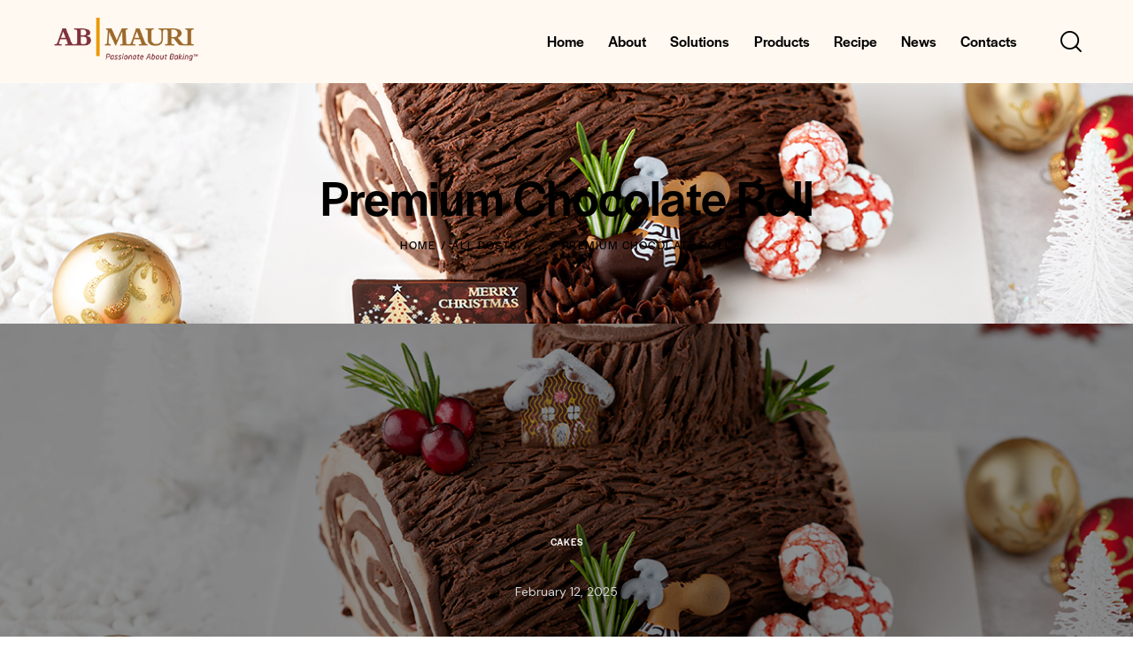

--- FILE ---
content_type: text/html; charset=UTF-8
request_url: https://abmauri.com.my/premium-chocolate-roll/
body_size: 41976
content:
<!DOCTYPE html>
<html lang="en-US" class="no-js scheme_default">
<head>
				<meta charset="UTF-8">
					<meta name="viewport" content="width=device-width, initial-scale=1">
		<meta name="format-detection" content="telephone=no">
		<link rel="profile" href="//gmpg.org/xfn/11">
					<link rel="pingback" href="https://abmauri.com.my/xmlrpc.php">
			<meta name='robots' content='index, follow, max-image-preview:large, max-snippet:-1, max-video-preview:-1' />
	<!-- This site is optimized with the Yoast SEO plugin v26.7 - https://yoast.com/wordpress/plugins/seo/ -->
	<title>Premium Chocolate Roll - AB Mauri Malaysia</title>
	<link rel="canonical" href="https://abmauri.com.my/premium-chocolate-roll/" />
	<meta property="og:locale" content="en_US" />
	<meta property="og:type" content="article" />
	<meta property="og:title" content="Premium Chocolate Roll - AB Mauri Malaysia" />
	<meta property="og:description" content="Ingredients: Group 1Mauri Chocolate Moist Cake Mix – 1000gEggs – 1200gWater – 250gCake Gel – 35g Group 2Oil – 250g Baking Step:" />
	<meta property="og:url" content="https://abmauri.com.my/premium-chocolate-roll/" />
	<meta property="og:site_name" content="AB Mauri Malaysia" />
	<meta property="article:published_time" content="2025-02-12T11:59:28+00:00" />
	<meta property="article:modified_time" content="2025-02-17T06:36:14+00:00" />
	<meta property="og:image" content="https://abmauri.com.my/wp-content/uploads/2025/02/ab_mauri_premium_chocolate_roll_recipe.jpg" />
	<meta property="og:image:width" content="1300" />
	<meta property="og:image:height" content="857" />
	<meta property="og:image:type" content="image/jpeg" />
	<meta name="author" content="abm_admin" />
	<meta name="twitter:card" content="summary_large_image" />
	<meta name="twitter:label1" content="Written by" />
	<meta name="twitter:data1" content="abm_admin" />
	<meta name="twitter:label2" content="Est. reading time" />
	<meta name="twitter:data2" content="1 minute" />
	<script type="application/ld+json" class="yoast-schema-graph">{"@context":"https://schema.org","@graph":[{"@type":"Article","@id":"https://abmauri.com.my/premium-chocolate-roll/#article","isPartOf":{"@id":"https://abmauri.com.my/premium-chocolate-roll/"},"author":{"name":"abm_admin","@id":"https://abmauri.com.my/#/schema/person/d639116135d7a3e1ed21888ae021b025"},"headline":"Premium Chocolate Roll","datePublished":"2025-02-12T11:59:28+00:00","dateModified":"2025-02-17T06:36:14+00:00","mainEntityOfPage":{"@id":"https://abmauri.com.my/premium-chocolate-roll/"},"wordCount":155,"publisher":{"@id":"https://abmauri.com.my/#organization"},"image":{"@id":"https://abmauri.com.my/premium-chocolate-roll/#primaryimage"},"thumbnailUrl":"https://abmauri.com.my/wp-content/uploads/2025/02/ab_mauri_premium_chocolate_roll_recipe.jpg","keywords":["Premium Chocolate Roll","Chocolate Roll Cake","Chocolate Swiss Roll","Chocolate Cake Roll","Homemade Chocolate Roll"],"articleSection":["Cakes"],"inLanguage":"en-US"},{"@type":"WebPage","@id":"https://abmauri.com.my/premium-chocolate-roll/","url":"https://abmauri.com.my/premium-chocolate-roll/","name":"Premium Chocolate Roll - AB Mauri Malaysia","isPartOf":{"@id":"https://abmauri.com.my/#website"},"primaryImageOfPage":{"@id":"https://abmauri.com.my/premium-chocolate-roll/#primaryimage"},"image":{"@id":"https://abmauri.com.my/premium-chocolate-roll/#primaryimage"},"thumbnailUrl":"https://abmauri.com.my/wp-content/uploads/2025/02/ab_mauri_premium_chocolate_roll_recipe.jpg","datePublished":"2025-02-12T11:59:28+00:00","dateModified":"2025-02-17T06:36:14+00:00","breadcrumb":{"@id":"https://abmauri.com.my/premium-chocolate-roll/#breadcrumb"},"inLanguage":"en-US","potentialAction":[{"@type":"ReadAction","target":["https://abmauri.com.my/premium-chocolate-roll/"]}]},{"@type":"ImageObject","inLanguage":"en-US","@id":"https://abmauri.com.my/premium-chocolate-roll/#primaryimage","url":"https://abmauri.com.my/wp-content/uploads/2025/02/ab_mauri_premium_chocolate_roll_recipe.jpg","contentUrl":"https://abmauri.com.my/wp-content/uploads/2025/02/ab_mauri_premium_chocolate_roll_recipe.jpg","width":1300,"height":857,"caption":"Christmas Yule log cake with edible sweet mushrooms and pine cones"},{"@type":"BreadcrumbList","@id":"https://abmauri.com.my/premium-chocolate-roll/#breadcrumb","itemListElement":[{"@type":"ListItem","position":1,"name":"Home","item":"https://abmauri.com.my/"},{"@type":"ListItem","position":2,"name":"Blog Standard","item":"https://abmauri.com.my/blog-standard/"},{"@type":"ListItem","position":3,"name":"Premium Chocolate Roll"}]},{"@type":"WebSite","@id":"https://abmauri.com.my/#website","url":"https://abmauri.com.my/","name":"AB Mauri Malaysia","description":"Passionate About Baking","publisher":{"@id":"https://abmauri.com.my/#organization"},"potentialAction":[{"@type":"SearchAction","target":{"@type":"EntryPoint","urlTemplate":"https://abmauri.com.my/?s={search_term_string}"},"query-input":{"@type":"PropertyValueSpecification","valueRequired":true,"valueName":"search_term_string"}}],"inLanguage":"en-US"},{"@type":"Organization","@id":"https://abmauri.com.my/#organization","name":"AB Mauri Malaysia","url":"https://abmauri.com.my/","logo":{"@type":"ImageObject","inLanguage":"en-US","@id":"https://abmauri.com.my/#/schema/logo/image/","url":"https://abmauri.com.my/wp-content/uploads/2024/11/abmauri_logo_72.png","contentUrl":"https://abmauri.com.my/wp-content/uploads/2024/11/abmauri_logo_72.png","width":246,"height":79,"caption":"AB Mauri Malaysia"},"image":{"@id":"https://abmauri.com.my/#/schema/logo/image/"}},{"@type":"Person","@id":"https://abmauri.com.my/#/schema/person/d639116135d7a3e1ed21888ae021b025","name":"abm_admin","image":{"@type":"ImageObject","inLanguage":"en-US","@id":"https://abmauri.com.my/#/schema/person/image/","url":"https://secure.gravatar.com/avatar/8943c6bf14150a0249ee284268b12ad55f50353efe938c4936029b991fd65f31?s=96&d=mm&r=g","contentUrl":"https://secure.gravatar.com/avatar/8943c6bf14150a0249ee284268b12ad55f50353efe938c4936029b991fd65f31?s=96&d=mm&r=g","caption":"abm_admin"},"sameAs":["https://abmauri.com.my"],"url":"https://abmauri.com.my/author/abm_admin/"}]}</script>
	<!-- / Yoast SEO plugin. -->
<link rel='dns-prefetch' href='//use.typekit.net' />
<link rel='dns-prefetch' href='//fonts.googleapis.com' />
<link rel='dns-prefetch' href='//www.googletagmanager.com' />
<link rel="alternate" type="application/rss+xml" title="AB Mauri Malaysia &raquo; Feed" href="https://abmauri.com.my/feed/" />
<link rel="alternate" type="application/rss+xml" title="AB Mauri Malaysia &raquo; Comments Feed" href="https://abmauri.com.my/comments/feed/" />
<link rel="alternate" type="application/rss+xml" title="AB Mauri Malaysia &raquo; Premium Chocolate Roll Comments Feed" href="https://abmauri.com.my/premium-chocolate-roll/feed/" />
<link rel="alternate" title="oEmbed (JSON)" type="application/json+oembed" href="https://abmauri.com.my/wp-json/oembed/1.0/embed?url=https%3A%2F%2Fabmauri.com.my%2Fpremium-chocolate-roll%2F" />
<link rel="alternate" title="oEmbed (XML)" type="text/xml+oembed" href="https://abmauri.com.my/wp-json/oembed/1.0/embed?url=https%3A%2F%2Fabmauri.com.my%2Fpremium-chocolate-roll%2F&#038;format=xml" />
			<meta property="og:type" content="article" />
			<meta property="og:url" content="https://abmauri.com.my/premium-chocolate-roll/" />
			<meta property="og:title" content="Premium Chocolate Roll" />
			<meta property="og:description" content="
Ingredients:
Group 1Mauri Chocolate Moist Cake Mix – 1000gEggs – 1200gWater – 250gCake Gel – 35gGroup 2Oil – 250g
Bake Like a Pro with Our Delicious Pastries Recipe!
Love pastries? 🎂 Now you can create your own batch of mouthwatering treats with our exclusive recipe!
✨&nbsp;What’s inside:
Easy-to-follow instructions
Pro tips for perfect pastries
A sprinkle of magic for that bakery-quality taste
📥 Download" />  
							<meta property="og:image" content="https://abmauri.com.my/wp-content/uploads/2025/02/ab_mauri_premium_chocolate_roll_recipe.jpg"/>
				<style id='wp-img-auto-sizes-contain-inline-css' type='text/css'>
img:is([sizes=auto i],[sizes^="auto," i]){contain-intrinsic-size:3000px 1500px}
/*# sourceURL=wp-img-auto-sizes-contain-inline-css */
</style>
<link property="stylesheet" rel='stylesheet' id='jkit-elements-main-css' href='https://abmauri.com.my/wp-content/plugins/jeg-elementor-kit/assets/css/elements/main.css?ver=3.0.2' type='text/css' media='all' />
<style id='wp-emoji-styles-inline-css' type='text/css'>
	img.wp-smiley, img.emoji {
		display: inline !important;
		border: none !important;
		box-shadow: none !important;
		height: 1em !important;
		width: 1em !important;
		margin: 0 0.07em !important;
		vertical-align: -0.1em !important;
		background: none !important;
		padding: 0 !important;
	}
/*# sourceURL=wp-emoji-styles-inline-css */
</style>
<link property="stylesheet" rel='stylesheet' id='wp-block-library-css' href='https://abmauri.com.my/wp-includes/css/dist/block-library/style.min.css?ver=6.9' type='text/css' media='all' />
<style id='global-styles-inline-css' type='text/css'>
:root{--wp--preset--aspect-ratio--square: 1;--wp--preset--aspect-ratio--4-3: 4/3;--wp--preset--aspect-ratio--3-4: 3/4;--wp--preset--aspect-ratio--3-2: 3/2;--wp--preset--aspect-ratio--2-3: 2/3;--wp--preset--aspect-ratio--16-9: 16/9;--wp--preset--aspect-ratio--9-16: 9/16;--wp--preset--color--black: #000000;--wp--preset--color--cyan-bluish-gray: #abb8c3;--wp--preset--color--white: #ffffff;--wp--preset--color--pale-pink: #f78da7;--wp--preset--color--vivid-red: #cf2e2e;--wp--preset--color--luminous-vivid-orange: #ff6900;--wp--preset--color--luminous-vivid-amber: #fcb900;--wp--preset--color--light-green-cyan: #7bdcb5;--wp--preset--color--vivid-green-cyan: #00d084;--wp--preset--color--pale-cyan-blue: #8ed1fc;--wp--preset--color--vivid-cyan-blue: #0693e3;--wp--preset--color--vivid-purple: #9b51e0;--wp--preset--color--bg-color: #FAF7F0;--wp--preset--color--bd-color: #DDDAD3;--wp--preset--color--text-dark: #0A1108;--wp--preset--color--text-light: #9D9890;--wp--preset--color--text-link: #F2C200;--wp--preset--color--text-hover: #80313c;--wp--preset--color--text-link-2: #80313c;--wp--preset--color--text-hover-2: #f2c200;--wp--preset--color--text-link-3: #fff9f1;--wp--preset--color--text-hover-3: #f2c200;--wp--preset--gradient--vivid-cyan-blue-to-vivid-purple: linear-gradient(135deg,rgb(6,147,227) 0%,rgb(155,81,224) 100%);--wp--preset--gradient--light-green-cyan-to-vivid-green-cyan: linear-gradient(135deg,rgb(122,220,180) 0%,rgb(0,208,130) 100%);--wp--preset--gradient--luminous-vivid-amber-to-luminous-vivid-orange: linear-gradient(135deg,rgb(252,185,0) 0%,rgb(255,105,0) 100%);--wp--preset--gradient--luminous-vivid-orange-to-vivid-red: linear-gradient(135deg,rgb(255,105,0) 0%,rgb(207,46,46) 100%);--wp--preset--gradient--very-light-gray-to-cyan-bluish-gray: linear-gradient(135deg,rgb(238,238,238) 0%,rgb(169,184,195) 100%);--wp--preset--gradient--cool-to-warm-spectrum: linear-gradient(135deg,rgb(74,234,220) 0%,rgb(151,120,209) 20%,rgb(207,42,186) 40%,rgb(238,44,130) 60%,rgb(251,105,98) 80%,rgb(254,248,76) 100%);--wp--preset--gradient--blush-light-purple: linear-gradient(135deg,rgb(255,206,236) 0%,rgb(152,150,240) 100%);--wp--preset--gradient--blush-bordeaux: linear-gradient(135deg,rgb(254,205,165) 0%,rgb(254,45,45) 50%,rgb(107,0,62) 100%);--wp--preset--gradient--luminous-dusk: linear-gradient(135deg,rgb(255,203,112) 0%,rgb(199,81,192) 50%,rgb(65,88,208) 100%);--wp--preset--gradient--pale-ocean: linear-gradient(135deg,rgb(255,245,203) 0%,rgb(182,227,212) 50%,rgb(51,167,181) 100%);--wp--preset--gradient--electric-grass: linear-gradient(135deg,rgb(202,248,128) 0%,rgb(113,206,126) 100%);--wp--preset--gradient--midnight: linear-gradient(135deg,rgb(2,3,129) 0%,rgb(40,116,252) 100%);--wp--preset--gradient--vertical-link-to-hover: linear-gradient(to bottom,var(--theme-color-text_link) 0%,var(--theme-color-text_hover) 100%);--wp--preset--gradient--diagonal-link-to-hover: linear-gradient(to bottom right,var(--theme-color-text_link) 0%,var(--theme-color-text_hover) 100%);--wp--preset--font-size--small: 13px;--wp--preset--font-size--medium: clamp(14px, 0.875rem + ((1vw - 3.2px) * 0.619), 20px);--wp--preset--font-size--large: clamp(22.041px, 1.378rem + ((1vw - 3.2px) * 1.439), 36px);--wp--preset--font-size--x-large: clamp(25.014px, 1.563rem + ((1vw - 3.2px) * 1.751), 42px);--wp--preset--font-family--p-font: "DM Sans",sans-serif;--wp--preset--font-family--post-font: inherit;--wp--preset--font-family--h-1-font: halyard-display,sans-serif;--wp--preset--spacing--20: 0.44rem;--wp--preset--spacing--30: 0.67rem;--wp--preset--spacing--40: 1rem;--wp--preset--spacing--50: 1.5rem;--wp--preset--spacing--60: 2.25rem;--wp--preset--spacing--70: 3.38rem;--wp--preset--spacing--80: 5.06rem;--wp--preset--shadow--natural: 6px 6px 9px rgba(0, 0, 0, 0.2);--wp--preset--shadow--deep: 12px 12px 50px rgba(0, 0, 0, 0.4);--wp--preset--shadow--sharp: 6px 6px 0px rgba(0, 0, 0, 0.2);--wp--preset--shadow--outlined: 6px 6px 0px -3px rgb(255, 255, 255), 6px 6px rgb(0, 0, 0);--wp--preset--shadow--crisp: 6px 6px 0px rgb(0, 0, 0);--wp--custom--spacing--tiny: var(--sc-space-tiny,   1rem);--wp--custom--spacing--small: var(--sc-space-small,  2rem);--wp--custom--spacing--medium: var(--sc-space-medium, 3.3333rem);--wp--custom--spacing--large: var(--sc-space-large,  6.6667rem);--wp--custom--spacing--huge: var(--sc-space-huge,   8.6667rem);}:root { --wp--style--global--content-size: 840px;--wp--style--global--wide-size: 1290px; }:where(body) { margin: 0; }.wp-site-blocks > .alignleft { float: left; margin-right: 2em; }.wp-site-blocks > .alignright { float: right; margin-left: 2em; }.wp-site-blocks > .aligncenter { justify-content: center; margin-left: auto; margin-right: auto; }:where(.is-layout-flex){gap: 0.5em;}:where(.is-layout-grid){gap: 0.5em;}.is-layout-flow > .alignleft{float: left;margin-inline-start: 0;margin-inline-end: 2em;}.is-layout-flow > .alignright{float: right;margin-inline-start: 2em;margin-inline-end: 0;}.is-layout-flow > .aligncenter{margin-left: auto !important;margin-right: auto !important;}.is-layout-constrained > .alignleft{float: left;margin-inline-start: 0;margin-inline-end: 2em;}.is-layout-constrained > .alignright{float: right;margin-inline-start: 2em;margin-inline-end: 0;}.is-layout-constrained > .aligncenter{margin-left: auto !important;margin-right: auto !important;}.is-layout-constrained > :where(:not(.alignleft):not(.alignright):not(.alignfull)){max-width: var(--wp--style--global--content-size);margin-left: auto !important;margin-right: auto !important;}.is-layout-constrained > .alignwide{max-width: var(--wp--style--global--wide-size);}body .is-layout-flex{display: flex;}.is-layout-flex{flex-wrap: wrap;align-items: center;}.is-layout-flex > :is(*, div){margin: 0;}body .is-layout-grid{display: grid;}.is-layout-grid > :is(*, div){margin: 0;}body{padding-top: 0px;padding-right: 0px;padding-bottom: 0px;padding-left: 0px;}a:where(:not(.wp-element-button)){text-decoration: underline;}:root :where(.wp-element-button, .wp-block-button__link){background-color: #32373c;border-width: 0;color: #fff;font-family: inherit;font-size: inherit;font-style: inherit;font-weight: inherit;letter-spacing: inherit;line-height: inherit;padding-top: calc(0.667em + 2px);padding-right: calc(1.333em + 2px);padding-bottom: calc(0.667em + 2px);padding-left: calc(1.333em + 2px);text-decoration: none;text-transform: inherit;}.has-black-color{color: var(--wp--preset--color--black) !important;}.has-cyan-bluish-gray-color{color: var(--wp--preset--color--cyan-bluish-gray) !important;}.has-white-color{color: var(--wp--preset--color--white) !important;}.has-pale-pink-color{color: var(--wp--preset--color--pale-pink) !important;}.has-vivid-red-color{color: var(--wp--preset--color--vivid-red) !important;}.has-luminous-vivid-orange-color{color: var(--wp--preset--color--luminous-vivid-orange) !important;}.has-luminous-vivid-amber-color{color: var(--wp--preset--color--luminous-vivid-amber) !important;}.has-light-green-cyan-color{color: var(--wp--preset--color--light-green-cyan) !important;}.has-vivid-green-cyan-color{color: var(--wp--preset--color--vivid-green-cyan) !important;}.has-pale-cyan-blue-color{color: var(--wp--preset--color--pale-cyan-blue) !important;}.has-vivid-cyan-blue-color{color: var(--wp--preset--color--vivid-cyan-blue) !important;}.has-vivid-purple-color{color: var(--wp--preset--color--vivid-purple) !important;}.has-bg-color-color{color: var(--wp--preset--color--bg-color) !important;}.has-bd-color-color{color: var(--wp--preset--color--bd-color) !important;}.has-text-dark-color{color: var(--wp--preset--color--text-dark) !important;}.has-text-light-color{color: var(--wp--preset--color--text-light) !important;}.has-text-link-color{color: var(--wp--preset--color--text-link) !important;}.has-text-hover-color{color: var(--wp--preset--color--text-hover) !important;}.has-text-link-2-color{color: var(--wp--preset--color--text-link-2) !important;}.has-text-hover-2-color{color: var(--wp--preset--color--text-hover-2) !important;}.has-text-link-3-color{color: var(--wp--preset--color--text-link-3) !important;}.has-text-hover-3-color{color: var(--wp--preset--color--text-hover-3) !important;}.has-black-background-color{background-color: var(--wp--preset--color--black) !important;}.has-cyan-bluish-gray-background-color{background-color: var(--wp--preset--color--cyan-bluish-gray) !important;}.has-white-background-color{background-color: var(--wp--preset--color--white) !important;}.has-pale-pink-background-color{background-color: var(--wp--preset--color--pale-pink) !important;}.has-vivid-red-background-color{background-color: var(--wp--preset--color--vivid-red) !important;}.has-luminous-vivid-orange-background-color{background-color: var(--wp--preset--color--luminous-vivid-orange) !important;}.has-luminous-vivid-amber-background-color{background-color: var(--wp--preset--color--luminous-vivid-amber) !important;}.has-light-green-cyan-background-color{background-color: var(--wp--preset--color--light-green-cyan) !important;}.has-vivid-green-cyan-background-color{background-color: var(--wp--preset--color--vivid-green-cyan) !important;}.has-pale-cyan-blue-background-color{background-color: var(--wp--preset--color--pale-cyan-blue) !important;}.has-vivid-cyan-blue-background-color{background-color: var(--wp--preset--color--vivid-cyan-blue) !important;}.has-vivid-purple-background-color{background-color: var(--wp--preset--color--vivid-purple) !important;}.has-bg-color-background-color{background-color: var(--wp--preset--color--bg-color) !important;}.has-bd-color-background-color{background-color: var(--wp--preset--color--bd-color) !important;}.has-text-dark-background-color{background-color: var(--wp--preset--color--text-dark) !important;}.has-text-light-background-color{background-color: var(--wp--preset--color--text-light) !important;}.has-text-link-background-color{background-color: var(--wp--preset--color--text-link) !important;}.has-text-hover-background-color{background-color: var(--wp--preset--color--text-hover) !important;}.has-text-link-2-background-color{background-color: var(--wp--preset--color--text-link-2) !important;}.has-text-hover-2-background-color{background-color: var(--wp--preset--color--text-hover-2) !important;}.has-text-link-3-background-color{background-color: var(--wp--preset--color--text-link-3) !important;}.has-text-hover-3-background-color{background-color: var(--wp--preset--color--text-hover-3) !important;}.has-black-border-color{border-color: var(--wp--preset--color--black) !important;}.has-cyan-bluish-gray-border-color{border-color: var(--wp--preset--color--cyan-bluish-gray) !important;}.has-white-border-color{border-color: var(--wp--preset--color--white) !important;}.has-pale-pink-border-color{border-color: var(--wp--preset--color--pale-pink) !important;}.has-vivid-red-border-color{border-color: var(--wp--preset--color--vivid-red) !important;}.has-luminous-vivid-orange-border-color{border-color: var(--wp--preset--color--luminous-vivid-orange) !important;}.has-luminous-vivid-amber-border-color{border-color: var(--wp--preset--color--luminous-vivid-amber) !important;}.has-light-green-cyan-border-color{border-color: var(--wp--preset--color--light-green-cyan) !important;}.has-vivid-green-cyan-border-color{border-color: var(--wp--preset--color--vivid-green-cyan) !important;}.has-pale-cyan-blue-border-color{border-color: var(--wp--preset--color--pale-cyan-blue) !important;}.has-vivid-cyan-blue-border-color{border-color: var(--wp--preset--color--vivid-cyan-blue) !important;}.has-vivid-purple-border-color{border-color: var(--wp--preset--color--vivid-purple) !important;}.has-bg-color-border-color{border-color: var(--wp--preset--color--bg-color) !important;}.has-bd-color-border-color{border-color: var(--wp--preset--color--bd-color) !important;}.has-text-dark-border-color{border-color: var(--wp--preset--color--text-dark) !important;}.has-text-light-border-color{border-color: var(--wp--preset--color--text-light) !important;}.has-text-link-border-color{border-color: var(--wp--preset--color--text-link) !important;}.has-text-hover-border-color{border-color: var(--wp--preset--color--text-hover) !important;}.has-text-link-2-border-color{border-color: var(--wp--preset--color--text-link-2) !important;}.has-text-hover-2-border-color{border-color: var(--wp--preset--color--text-hover-2) !important;}.has-text-link-3-border-color{border-color: var(--wp--preset--color--text-link-3) !important;}.has-text-hover-3-border-color{border-color: var(--wp--preset--color--text-hover-3) !important;}.has-vivid-cyan-blue-to-vivid-purple-gradient-background{background: var(--wp--preset--gradient--vivid-cyan-blue-to-vivid-purple) !important;}.has-light-green-cyan-to-vivid-green-cyan-gradient-background{background: var(--wp--preset--gradient--light-green-cyan-to-vivid-green-cyan) !important;}.has-luminous-vivid-amber-to-luminous-vivid-orange-gradient-background{background: var(--wp--preset--gradient--luminous-vivid-amber-to-luminous-vivid-orange) !important;}.has-luminous-vivid-orange-to-vivid-red-gradient-background{background: var(--wp--preset--gradient--luminous-vivid-orange-to-vivid-red) !important;}.has-very-light-gray-to-cyan-bluish-gray-gradient-background{background: var(--wp--preset--gradient--very-light-gray-to-cyan-bluish-gray) !important;}.has-cool-to-warm-spectrum-gradient-background{background: var(--wp--preset--gradient--cool-to-warm-spectrum) !important;}.has-blush-light-purple-gradient-background{background: var(--wp--preset--gradient--blush-light-purple) !important;}.has-blush-bordeaux-gradient-background{background: var(--wp--preset--gradient--blush-bordeaux) !important;}.has-luminous-dusk-gradient-background{background: var(--wp--preset--gradient--luminous-dusk) !important;}.has-pale-ocean-gradient-background{background: var(--wp--preset--gradient--pale-ocean) !important;}.has-electric-grass-gradient-background{background: var(--wp--preset--gradient--electric-grass) !important;}.has-midnight-gradient-background{background: var(--wp--preset--gradient--midnight) !important;}.has-vertical-link-to-hover-gradient-background{background: var(--wp--preset--gradient--vertical-link-to-hover) !important;}.has-diagonal-link-to-hover-gradient-background{background: var(--wp--preset--gradient--diagonal-link-to-hover) !important;}.has-small-font-size{font-size: var(--wp--preset--font-size--small) !important;}.has-medium-font-size{font-size: var(--wp--preset--font-size--medium) !important;}.has-large-font-size{font-size: var(--wp--preset--font-size--large) !important;}.has-x-large-font-size{font-size: var(--wp--preset--font-size--x-large) !important;}.has-p-font-font-family{font-family: var(--wp--preset--font-family--p-font) !important;}.has-post-font-font-family{font-family: var(--wp--preset--font-family--post-font) !important;}.has-h-1-font-font-family{font-family: var(--wp--preset--font-family--h-1-font) !important;}
:root :where(.wp-block-button .wp-block-button__link){background-color: var(--theme-color-text_link);border-radius: 0;color: var(--theme-color-inverse_link);font-family: var(--theme-font-button_font-family);font-size: var(--theme-font-button_font-size);font-weight: var(--theme-font-button_font-weight);line-height: var(--theme-font-button_line-height);}
:where(.wp-block-post-template.is-layout-flex){gap: 1.25em;}:where(.wp-block-post-template.is-layout-grid){gap: 1.25em;}
:where(.wp-block-term-template.is-layout-flex){gap: 1.25em;}:where(.wp-block-term-template.is-layout-grid){gap: 1.25em;}
:where(.wp-block-columns.is-layout-flex){gap: 2em;}:where(.wp-block-columns.is-layout-grid){gap: 2em;}
:root :where(.wp-block-pullquote){border-width: 1px 0;font-size: clamp(0.984em, 0.984rem + ((1vw - 0.2em) * 0.851), 1.5em);line-height: 1.6;}
:root :where(.wp-block-post-comments){padding-top: var(--wp--custom--spacing--small);}
:root :where(.wp-block-quote){border-width: 1px;}
/*# sourceURL=global-styles-inline-css */
</style>
<link property="stylesheet" rel='stylesheet' id='advanced-popups-css' href='https://abmauri.com.my/wp-content/plugins/advanced-popups/public/css/advanced-popups-public.css?ver=1.2.2' type='text/css' media='all' />

<link property="stylesheet" rel='stylesheet' id='powertip-css' href='https://abmauri.com.my/wp-content/plugins/devvn-image-hotspot/frontend/css/jquery.powertip.min.css?ver=1.2.0' type='text/css' media='all' />
<link property="stylesheet" rel='stylesheet' id='maps-points-css' href='https://abmauri.com.my/wp-content/plugins/devvn-image-hotspot/frontend/css/maps_points.css?ver=1.3.0' type='text/css' media='all' />




<link property="stylesheet" rel='preload' as='font' type='font/woff2' crossorigin='anonymous' id='tinvwl-webfont-font-css' href='https://abmauri.com.my/wp-content/plugins/ti-woocommerce-wishlist/assets/fonts/tinvwl-webfont.woff2?ver=xu2uyi'  media='all' />
<link property="stylesheet" rel='stylesheet' id='tinvwl-webfont-css' href='https://abmauri.com.my/wp-content/plugins/ti-woocommerce-wishlist/assets/css/webfont.min.css?ver=2.11.1' type='text/css' media='all' />
<link property="stylesheet" rel='stylesheet' id='tinvwl-css' href='https://abmauri.com.my/wp-content/plugins/ti-woocommerce-wishlist/assets/css/public.min.css?ver=2.11.1' type='text/css' media='all' />



<link property="stylesheet" rel='stylesheet' id='asnp-wesb-badge-css' href='https://abmauri.com.my/wp-content/plugins/easy-sale-badges-for-woocommerce/assets/css/badge/style.css?ver=6.9' type='text/css' media='all' />
<link property="stylesheet" rel='stylesheet' id='elementor-gf-local-roboto-css' href='https://abmauri.com.my/wp-content/uploads/elementor/google-fonts/css/roboto.css?ver=1745468126' type='text/css' media='all' />
<link property="stylesheet" rel='stylesheet' id='elementor-gf-local-robotoslab-css' href='https://abmauri.com.my/wp-content/uploads/elementor/google-fonts/css/robotoslab.css?ver=1745468128' type='text/css' media='all' />
<link property="stylesheet" rel='stylesheet' id='mediaelement-css' href='https://abmauri.com.my/wp-includes/js/mediaelement/mediaelementplayer-legacy.min.css?ver=4.2.17' type='text/css' media='all' />
<link property="stylesheet" rel='stylesheet' id='wp-mediaelement-css' href='https://abmauri.com.my/wp-includes/js/mediaelement/wp-mediaelement.min.css?ver=6.9' type='text/css' media='all' />
<script type="text/javascript" src="https://abmauri.com.my/wp-includes/js/jquery/jquery.min.js?ver=3.7.1" id="jquery-core-js"></script>
<script type="text/javascript" src="https://abmauri.com.my/wp-includes/js/jquery/jquery-migrate.min.js?ver=3.4.1" id="jquery-migrate-js"></script>
<link rel="https://api.w.org/" href="https://abmauri.com.my/wp-json/" /><link rel="alternate" title="JSON" type="application/json" href="https://abmauri.com.my/wp-json/wp/v2/posts/22993" /><link rel="EditURI" type="application/rsd+xml" title="RSD" href="https://abmauri.com.my/xmlrpc.php?rsd" />
<meta name="generator" content="WordPress 6.9" />
<meta name="generator" content="WooCommerce 10.4.3" />
<link rel='shortlink' href='https://abmauri.com.my/?p=22993' />
		<link rel="preload" href="https://abmauri.com.my/wp-content/plugins/advanced-popups/fonts/advanced-popups-icons.woff" as="font" type="font/woff" crossorigin>
		<meta name="generator" content="Site Kit by Google 1.168.0" />	<noscript><style>.woocommerce-product-gallery{ opacity: 1 !important; }</style></noscript>
	<meta name="generator" content="Elementor 3.33.5; features: additional_custom_breakpoints; settings: css_print_method-internal, google_font-enabled, font_display-swap">
			<style>
				.e-con.e-parent:nth-of-type(n+4):not(.e-lazyloaded):not(.e-no-lazyload),
				.e-con.e-parent:nth-of-type(n+4):not(.e-lazyloaded):not(.e-no-lazyload) * {
					background-image: none !important;
				}
				@media screen and (max-height: 1024px) {
					.e-con.e-parent:nth-of-type(n+3):not(.e-lazyloaded):not(.e-no-lazyload),
					.e-con.e-parent:nth-of-type(n+3):not(.e-lazyloaded):not(.e-no-lazyload) * {
						background-image: none !important;
					}
				}
				@media screen and (max-height: 640px) {
					.e-con.e-parent:nth-of-type(n+2):not(.e-lazyloaded):not(.e-no-lazyload),
					.e-con.e-parent:nth-of-type(n+2):not(.e-lazyloaded):not(.e-no-lazyload) * {
						background-image: none !important;
					}
				}
			</style>
			<meta name="generator" content="Powered by Slider Revolution 6.7.40 - responsive, Mobile-Friendly Slider Plugin for WordPress with comfortable drag and drop interface." />
<link rel="icon" href="https://abmauri.com.my/wp-content/uploads/2020/04/abmauri_favicon-120x120.png" sizes="32x32" />
<link rel="icon" href="https://abmauri.com.my/wp-content/uploads/2020/04/abmauri_favicon.png" sizes="192x192" />
<link rel="apple-touch-icon" href="https://abmauri.com.my/wp-content/uploads/2020/04/abmauri_favicon.png" />
<meta name="msapplication-TileImage" content="https://abmauri.com.my/wp-content/uploads/2020/04/abmauri_favicon.png" />
<script>function setREVStartSize(e){
			//window.requestAnimationFrame(function() {
				window.RSIW = window.RSIW===undefined ? window.innerWidth : window.RSIW;
				window.RSIH = window.RSIH===undefined ? window.innerHeight : window.RSIH;
				try {
					var pw = document.getElementById(e.c).parentNode.offsetWidth,
						newh;
					pw = pw===0 || isNaN(pw) || (e.l=="fullwidth" || e.layout=="fullwidth") ? window.RSIW : pw;
					e.tabw = e.tabw===undefined ? 0 : parseInt(e.tabw);
					e.thumbw = e.thumbw===undefined ? 0 : parseInt(e.thumbw);
					e.tabh = e.tabh===undefined ? 0 : parseInt(e.tabh);
					e.thumbh = e.thumbh===undefined ? 0 : parseInt(e.thumbh);
					e.tabhide = e.tabhide===undefined ? 0 : parseInt(e.tabhide);
					e.thumbhide = e.thumbhide===undefined ? 0 : parseInt(e.thumbhide);
					e.mh = e.mh===undefined || e.mh=="" || e.mh==="auto" ? 0 : parseInt(e.mh,0);
					if(e.layout==="fullscreen" || e.l==="fullscreen")
						newh = Math.max(e.mh,window.RSIH);
					else{
						e.gw = Array.isArray(e.gw) ? e.gw : [e.gw];
						for (var i in e.rl) if (e.gw[i]===undefined || e.gw[i]===0) e.gw[i] = e.gw[i-1];
						e.gh = e.el===undefined || e.el==="" || (Array.isArray(e.el) && e.el.length==0)? e.gh : e.el;
						e.gh = Array.isArray(e.gh) ? e.gh : [e.gh];
						for (var i in e.rl) if (e.gh[i]===undefined || e.gh[i]===0) e.gh[i] = e.gh[i-1];
											
						var nl = new Array(e.rl.length),
							ix = 0,
							sl;
						e.tabw = e.tabhide>=pw ? 0 : e.tabw;
						e.thumbw = e.thumbhide>=pw ? 0 : e.thumbw;
						e.tabh = e.tabhide>=pw ? 0 : e.tabh;
						e.thumbh = e.thumbhide>=pw ? 0 : e.thumbh;
						for (var i in e.rl) nl[i] = e.rl[i]<window.RSIW ? 0 : e.rl[i];
						sl = nl[0];
						for (var i in nl) if (sl>nl[i] && nl[i]>0) { sl = nl[i]; ix=i;}
						var m = pw>(e.gw[ix]+e.tabw+e.thumbw) ? 1 : (pw-(e.tabw+e.thumbw)) / (e.gw[ix]);
						newh =  (e.gh[ix] * m) + (e.tabh + e.thumbh);
					}
					var el = document.getElementById(e.c);
					if (el!==null && el) el.style.height = newh+"px";
					el = document.getElementById(e.c+"_wrapper");
					if (el!==null && el) {
						el.style.height = newh+"px";
						el.style.display = "block";
					}
				} catch(e){
					console.log("Failure at Presize of Slider:" + e)
				}
			//});
		  };</script>
		<style type="text/css" id="wp-custom-css">
			body .product_id {
    display: none !important;
}		</style>
		
<link property="stylesheet" rel='stylesheet' id='trx_addons-icons-css' href='https://abmauri.com.my/wp-content/plugins/trx_addons/css/font-icons/css/trx_addons_icons.css?reload=643599901' type='text/css' media='all' />
<link property="stylesheet" rel='stylesheet' id='qw_extensions-icons-css' href='https://abmauri.com.my/wp-content/plugins/trx_addons/addons/qw-extension/css/font-icons/css/qw_extension_icons.css?reload=245481937' type='text/css' media='all' />
<link property="stylesheet" rel='stylesheet' id='magnific-popup-css' href='https://abmauri.com.my/wp-content/plugins/trx_addons/js/magnific/magnific-popup.min.css?reload=2147140480' type='text/css' media='all' />

<link property="stylesheet" rel='stylesheet' id='elementor-icons-css' href='https://abmauri.com.my/wp-content/plugins/elementor/assets/lib/eicons/css/elementor-icons.min.css?ver=5.44.0' type='text/css' media='all' />
<link property="stylesheet" rel='stylesheet' id='elementor-frontend-css' href='https://abmauri.com.my/wp-content/plugins/elementor/assets/css/frontend.min.css?ver=3.33.5' type='text/css' media='all' />
<style id='elementor-frontend-inline-css' type='text/css'>
.elementor-kit-15{--e-global-color-primary:#80313C;--e-global-color-secondary:#EA9900;--e-global-color-text:#9B692B;--e-global-color-accent:#FFF9F1;--e-global-color-61c01e98:#F8F2E4;--e-global-color-69bf31ed:#80313C;--e-global-color-7a1ccbe5:#80313C;--e-global-color-13ed1179:#FFF;--e-global-typography-primary-font-family:"Roboto";--e-global-typography-primary-font-weight:600;--e-global-typography-secondary-font-family:"Roboto Slab";--e-global-typography-secondary-font-weight:400;--e-global-typography-text-font-family:"Roboto";--e-global-typography-text-font-weight:400;--e-global-typography-accent-font-family:"Roboto";--e-global-typography-accent-font-weight:500;}.elementor-section.elementor-section-boxed > .elementor-container{max-width:1290px;}.e-con{--container-max-width:1290px;}.elementor-widget:not(:last-child){margin-block-end:0px;}.elementor-element{--widgets-spacing:0px 0px;--widgets-spacing-row:0px;--widgets-spacing-column:0px;}{}.sc_layouts_title_caption{display:var(--page-title-display);}@media(max-width:1024px){.elementor-section.elementor-section-boxed > .elementor-container{max-width:1024px;}.e-con{--container-max-width:1024px;}}@media(max-width:767px){.elementor-section.elementor-section-boxed > .elementor-container{max-width:767px;}.e-con{--container-max-width:767px;}}
/*# sourceURL=elementor-frontend-inline-css */
</style>
<style id="elementor-post-23931">.elementor-23931 .elementor-element.elementor-element-9f71425 > .elementor-container > .elementor-column > .elementor-widget-wrap{align-content:center;align-items:center;}.elementor-23931 .elementor-element.elementor-element-9f71425:not(.elementor-motion-effects-element-type-background), .elementor-23931 .elementor-element.elementor-element-9f71425 > .elementor-motion-effects-container > .elementor-motion-effects-layer{background-color:var( --e-global-color-accent );}.elementor-23931 .elementor-element.elementor-element-9f71425 .trx_addons_bg_text{z-index:0;}.elementor-23931 .elementor-element.elementor-element-9f71425 .trx_addons_bg_text.trx_addons_marquee_wrap:not(.trx_addons_marquee_reverse) .trx_addons_marquee_element{padding-right:50px;}.elementor-23931 .elementor-element.elementor-element-9f71425 .trx_addons_bg_text.trx_addons_marquee_wrap.trx_addons_marquee_reverse .trx_addons_marquee_element{padding-left:50px;}.elementor-23931 .elementor-element.elementor-element-9f71425{transition:background 0.3s, border 0.3s, border-radius 0.3s, box-shadow 0.3s;padding:20px 60px 20px 60px;}.elementor-23931 .elementor-element.elementor-element-9f71425 > .elementor-background-overlay{transition:background 0.3s, border-radius 0.3s, opacity 0.3s;}.elementor-23931 .elementor-element.elementor-element-57281ed > .elementor-widget-container{margin:-5px 0px 0px 0px;}.elementor-23931 .elementor-element.elementor-element-57281ed .logo_image{max-height:53px;}.elementor-23931 .elementor-element.elementor-element-c17d88e > .elementor-widget-container{margin:-3px 0px 0px 8px;}.elementor-23931 .elementor-element.elementor-element-6358de8 > .elementor-container > .elementor-column > .elementor-widget-wrap{align-content:center;align-items:center;}.elementor-23931 .elementor-element.elementor-element-6358de8:not(.elementor-motion-effects-element-type-background), .elementor-23931 .elementor-element.elementor-element-6358de8 > .elementor-motion-effects-container > .elementor-motion-effects-layer{background-color:var( --e-global-color-61c01e98 );}.elementor-23931 .elementor-element.elementor-element-6358de8 .trx_addons_bg_text{z-index:0;}.elementor-23931 .elementor-element.elementor-element-6358de8 .trx_addons_bg_text.trx_addons_marquee_wrap:not(.trx_addons_marquee_reverse) .trx_addons_marquee_element{padding-right:50px;}.elementor-23931 .elementor-element.elementor-element-6358de8 .trx_addons_bg_text.trx_addons_marquee_wrap.trx_addons_marquee_reverse .trx_addons_marquee_element{padding-left:50px;}.elementor-23931 .elementor-element.elementor-element-6358de8{transition:background 0.3s, border 0.3s, border-radius 0.3s, box-shadow 0.3s;padding:17px 30px 17px 30px;}.elementor-23931 .elementor-element.elementor-element-6358de8 > .elementor-background-overlay{transition:background 0.3s, border-radius 0.3s, opacity 0.3s;}.elementor-23931 .elementor-element.elementor-element-4f78335 > .elementor-widget-container{margin:-5px 0px 0px 0px;}.elementor-23931 .elementor-element.elementor-element-4f78335 .logo_image{max-height:53px;}.elementor-23931 .elementor-element.elementor-element-2f0fe39 > .elementor-widget-container{margin:-2px 0px 0px 5px;}.elementor-23931 .elementor-element.elementor-element-b1576d9 .trx_addons_bg_text{z-index:0;}.elementor-23931 .elementor-element.elementor-element-b1576d9 .trx_addons_bg_text.trx_addons_marquee_wrap:not(.trx_addons_marquee_reverse) .trx_addons_marquee_element{padding-right:50px;}.elementor-23931 .elementor-element.elementor-element-b1576d9 .trx_addons_bg_text.trx_addons_marquee_wrap.trx_addons_marquee_reverse .trx_addons_marquee_element{padding-left:50px;}.elementor-23931 .elementor-element.elementor-element-b1576d9{transition:background 0.3s, border 0.3s, border-radius 0.3s, box-shadow 0.3s;}.elementor-23931 .elementor-element.elementor-element-b1576d9 > .elementor-background-overlay{transition:background 0.3s, border-radius 0.3s, opacity 0.3s;}.elementor-23931 .elementor-element.elementor-element-197e95c{--spacer-size:50px;}.elementor-23931 .elementor-element.elementor-element-cdf696c .sc_layouts_title{min-height:0px;}.elementor-23931 .elementor-element.elementor-element-ddac3aa{--spacer-size:80px;}.trx-addons-layout--edit-mode .trx-addons-layout__inner{background-color:transparent;}.trx-addons-layout--single-preview .trx-addons-layout__inner{background-color:transparent;}@media(max-width:1024px){.elementor-23931 .elementor-element.elementor-element-ddac3aa{--spacer-size:20px;}}@media(max-width:767px){.elementor-23931 .elementor-element.elementor-element-6358de8{padding:14px 20px 14px 20px;}.elementor-23931 .elementor-element.elementor-element-0b50d71{width:50%;}.elementor-23931 .elementor-element.elementor-element-4f78335 .logo_image{max-height:45px;}.elementor-23931 .elementor-element.elementor-element-db1a712{width:50%;}.elementor-23931 .elementor-element.elementor-element-2f0fe39 > .elementor-widget-container{margin:0px 0px 0px 0px;}.elementor-23931 .elementor-element.elementor-element-ddac3aa{--spacer-size:13px;}}</style>
<style id="elementor-post-18721">.elementor-18721 .elementor-element.elementor-element-262abd3:not(.elementor-motion-effects-element-type-background), .elementor-18721 .elementor-element.elementor-element-262abd3 > .elementor-motion-effects-container > .elementor-motion-effects-layer{background-color:#F8F2E4;}.elementor-18721 .elementor-element.elementor-element-262abd3 .trx_addons_bg_text{z-index:0;}.elementor-18721 .elementor-element.elementor-element-262abd3 .trx_addons_bg_text.trx_addons_marquee_wrap:not(.trx_addons_marquee_reverse) .trx_addons_marquee_element{padding-right:50px;}.elementor-18721 .elementor-element.elementor-element-262abd3 .trx_addons_bg_text.trx_addons_marquee_wrap.trx_addons_marquee_reverse .trx_addons_marquee_element{padding-left:50px;}.elementor-18721 .elementor-element.elementor-element-262abd3{transition:background 0.3s, border 0.3s, border-radius 0.3s, box-shadow 0.3s;}.elementor-18721 .elementor-element.elementor-element-262abd3 > .elementor-background-overlay{transition:background 0.3s, border-radius 0.3s, opacity 0.3s;}.elementor-18721 .elementor-element.elementor-element-abbfc0c{--spacer-size:50px;}.elementor-18721 .elementor-element.elementor-element-3eeccb12:not(.elementor-motion-effects-element-type-background), .elementor-18721 .elementor-element.elementor-element-3eeccb12 > .elementor-motion-effects-container > .elementor-motion-effects-layer{background-color:#F8F2E4;}.elementor-18721 .elementor-element.elementor-element-3eeccb12 .trx_addons_bg_text{z-index:0;}.elementor-18721 .elementor-element.elementor-element-3eeccb12 .trx_addons_bg_text.trx_addons_marquee_wrap:not(.trx_addons_marquee_reverse) .trx_addons_marquee_element{padding-right:50px;}.elementor-18721 .elementor-element.elementor-element-3eeccb12 .trx_addons_bg_text.trx_addons_marquee_wrap.trx_addons_marquee_reverse .trx_addons_marquee_element{padding-left:50px;}.elementor-18721 .elementor-element.elementor-element-3eeccb12{transition:background 0.3s, border 0.3s, border-radius 0.3s, box-shadow 0.3s;}.elementor-18721 .elementor-element.elementor-element-3eeccb12 > .elementor-background-overlay{transition:background 0.3s, border-radius 0.3s, opacity 0.3s;}.elementor-18721 .elementor-element.elementor-element-6e80b76{text-align:center;}.elementor-18721 .elementor-element.elementor-element-6e80b76 .elementor-heading-title{color:var( --e-global-color-primary );}.elementor-18721 .elementor-element.elementor-element-b1df341:not(.elementor-motion-effects-element-type-background), .elementor-18721 .elementor-element.elementor-element-b1df341 > .elementor-motion-effects-container > .elementor-motion-effects-layer{background-color:#F8F2E4;}.elementor-18721 .elementor-element.elementor-element-b1df341 .trx_addons_bg_text{z-index:0;}.elementor-18721 .elementor-element.elementor-element-b1df341 .trx_addons_bg_text.trx_addons_marquee_wrap:not(.trx_addons_marquee_reverse) .trx_addons_marquee_element{padding-right:50px;}.elementor-18721 .elementor-element.elementor-element-b1df341 .trx_addons_bg_text.trx_addons_marquee_wrap.trx_addons_marquee_reverse .trx_addons_marquee_element{padding-left:50px;}.elementor-18721 .elementor-element.elementor-element-b1df341{transition:background 0.3s, border 0.3s, border-radius 0.3s, box-shadow 0.3s;}.elementor-18721 .elementor-element.elementor-element-b1df341 > .elementor-background-overlay{transition:background 0.3s, border-radius 0.3s, opacity 0.3s;}.elementor-18721 .elementor-element.elementor-element-6aacf42{--spacer-size:20px;}.elementor-18721 .elementor-element.elementor-element-e537261:not(.elementor-motion-effects-element-type-background), .elementor-18721 .elementor-element.elementor-element-e537261 > .elementor-motion-effects-container > .elementor-motion-effects-layer{background-color:#F8F2E4;}.elementor-18721 .elementor-element.elementor-element-e537261 .trx_addons_bg_text{z-index:0;}.elementor-18721 .elementor-element.elementor-element-e537261 .trx_addons_bg_text.trx_addons_marquee_wrap:not(.trx_addons_marquee_reverse) .trx_addons_marquee_element{padding-right:50px;}.elementor-18721 .elementor-element.elementor-element-e537261 .trx_addons_bg_text.trx_addons_marquee_wrap.trx_addons_marquee_reverse .trx_addons_marquee_element{padding-left:50px;}.elementor-18721 .elementor-element.elementor-element-e537261{transition:background 0.3s, border 0.3s, border-radius 0.3s, box-shadow 0.3s;}.elementor-18721 .elementor-element.elementor-element-e537261 > .elementor-background-overlay{transition:background 0.3s, border-radius 0.3s, opacity 0.3s;}.elementor-18721 .elementor-element.elementor-element-1e3ea42 .trx_addons_bg_text{z-index:0;}.elementor-18721 .elementor-element.elementor-element-1e3ea42 .trx_addons_bg_text.trx_addons_marquee_wrap:not(.trx_addons_marquee_reverse) .trx_addons_marquee_element{padding-right:50px;}.elementor-18721 .elementor-element.elementor-element-1e3ea42 .trx_addons_bg_text.trx_addons_marquee_wrap.trx_addons_marquee_reverse .trx_addons_marquee_element{padding-left:50px;}.elementor-18721 .elementor-element.elementor-element-c22e25a > .elementor-widget-container{padding:15px 0px 0px 0px;}.elementor-18721 .elementor-element.elementor-element-c22e25a .elementor-image, .elementor-18721 .elementor-element.elementor-element-c22e25a .elementor-image > .wp-caption{display:flex;align-items:center;justify-content:center;overflow:hidden;max-height:381px;}.elementor-18721 .elementor-element.elementor-element-c22e25a .elementor-image > .wp-caption > img{width:100%;}.elementor-18721 .elementor-element.elementor-element-c22e25a{text-align:center;}.elementor-18721 .elementor-element.elementor-element-c22e25a img{width:100%;max-width:100%;}.elementor-18721 .elementor-element.elementor-element-981d3fc > .elementor-widget-container{padding:16px 0px 0px 0px;}.elementor-18721 .elementor-element.elementor-element-981d3fc{text-align:center;}.elementor-18721 .elementor-element.elementor-element-2fa652e > .elementor-widget-container{padding:7px 0px 0px 0px;}.elementor-18721 .elementor-element.elementor-element-2e5ba08 > .elementor-widget-container{padding:5px 0px 0px 0px;}.elementor-18721 .elementor-element.elementor-element-04004f3{width:var( --container-widget-width, 75% );max-width:75%;--container-widget-width:75%;--container-widget-flex-grow:0;align-self:center;}.elementor-18721 .elementor-element.elementor-element-04004f3 .elementor-image, .elementor-18721 .elementor-element.elementor-element-04004f3 .elementor-image > .wp-caption{display:flex;align-items:center;justify-content:center;overflow:hidden;max-height:50px;}.elementor-18721 .elementor-element.elementor-element-04004f3 .elementor-image > .wp-caption > img{width:100%;}.elementor-18721 .elementor-element.elementor-element-8458521:not(.elementor-motion-effects-element-type-background), .elementor-18721 .elementor-element.elementor-element-8458521 > .elementor-motion-effects-container > .elementor-motion-effects-layer{background-color:#F8F2E4;}.elementor-18721 .elementor-element.elementor-element-8458521 .trx_addons_bg_text{z-index:0;}.elementor-18721 .elementor-element.elementor-element-8458521 .trx_addons_bg_text.trx_addons_marquee_wrap:not(.trx_addons_marquee_reverse) .trx_addons_marquee_element{padding-right:50px;}.elementor-18721 .elementor-element.elementor-element-8458521 .trx_addons_bg_text.trx_addons_marquee_wrap.trx_addons_marquee_reverse .trx_addons_marquee_element{padding-left:50px;}.elementor-18721 .elementor-element.elementor-element-8458521{transition:background 0.3s, border 0.3s, border-radius 0.3s, box-shadow 0.3s;}.elementor-18721 .elementor-element.elementor-element-8458521 > .elementor-background-overlay{transition:background 0.3s, border-radius 0.3s, opacity 0.3s;}.elementor-18721 .elementor-element.elementor-element-1dba970{--spacer-size:20px;}.elementor-18721 .elementor-element.elementor-element-dc3408f:not(.elementor-motion-effects-element-type-background), .elementor-18721 .elementor-element.elementor-element-dc3408f > .elementor-motion-effects-container > .elementor-motion-effects-layer{background-color:var( --e-global-color-text );}.elementor-18721 .elementor-element.elementor-element-dc3408f .trx_addons_bg_text{z-index:0;}.elementor-18721 .elementor-element.elementor-element-dc3408f .trx_addons_bg_text.trx_addons_marquee_wrap:not(.trx_addons_marquee_reverse) .trx_addons_marquee_element{padding-right:50px;}.elementor-18721 .elementor-element.elementor-element-dc3408f .trx_addons_bg_text.trx_addons_marquee_wrap.trx_addons_marquee_reverse .trx_addons_marquee_element{padding-left:50px;}.elementor-18721 .elementor-element.elementor-element-dc3408f{transition:background 0.3s, border 0.3s, border-radius 0.3s, box-shadow 0.3s;}.elementor-18721 .elementor-element.elementor-element-dc3408f > .elementor-background-overlay{transition:background 0.3s, border-radius 0.3s, opacity 0.3s;}.elementor-18721 .elementor-element.elementor-element-b4fc42f{--spacer-size:50px;}.elementor-18721 .elementor-element.elementor-element-6f399fac:not(.elementor-motion-effects-element-type-background), .elementor-18721 .elementor-element.elementor-element-6f399fac > .elementor-motion-effects-container > .elementor-motion-effects-layer{background-color:#9B692B;}.elementor-18721 .elementor-element.elementor-element-6f399fac .trx_addons_bg_text{z-index:0;}.elementor-18721 .elementor-element.elementor-element-6f399fac .trx_addons_bg_text.trx_addons_marquee_wrap:not(.trx_addons_marquee_reverse) .trx_addons_marquee_element{padding-right:50px;}.elementor-18721 .elementor-element.elementor-element-6f399fac .trx_addons_bg_text.trx_addons_marquee_wrap.trx_addons_marquee_reverse .trx_addons_marquee_element{padding-left:50px;}.elementor-18721 .elementor-element.elementor-element-6f399fac{transition:background 0.3s, border 0.3s, border-radius 0.3s, box-shadow 0.3s;padding:0px 0px 0px 0px;}.elementor-18721 .elementor-element.elementor-element-6f399fac > .elementor-background-overlay{transition:background 0.3s, border-radius 0.3s, opacity 0.3s;}.elementor-18721 .elementor-element.elementor-element-aefab73 .elementor-image, .elementor-18721 .elementor-element.elementor-element-aefab73 .elementor-image > .wp-caption{display:flex;align-items:center;justify-content:center;overflow:hidden;max-height:150px;}.elementor-18721 .elementor-element.elementor-element-aefab73 .elementor-image > .wp-caption > img{width:100%;}.elementor-18721 .elementor-element.elementor-element-aefab73{text-align:left;}.elementor-18721 .elementor-element.elementor-element-ecaf94{--spacer-size:6px;}.elementor-18721 .elementor-element.elementor-element-63726f0f > .elementor-widget-container{padding:0% 10% 0% 0%;}.elementor-18721 .elementor-element.elementor-element-60a37f29 .sc_item_title_text{-webkit-text-stroke-width:0px;}.elementor-18721 .elementor-element.elementor-element-60a37f29 .sc_item_title_text2{-webkit-text-stroke-width:0px;}.elementor-18721 .elementor-element.elementor-element-746673c2{--spacer-size:6px;}.elementor-18721 .elementor-element.elementor-element-273322d .sc_item_title_text{-webkit-text-stroke-width:0px;}.elementor-18721 .elementor-element.elementor-element-273322d .sc_item_title_text2{-webkit-text-stroke-width:0px;}.elementor-18721 .elementor-element.elementor-element-2cd9059{--spacer-size:6px;}.elementor-18721 .elementor-element.elementor-element-682dcec3 > .elementor-widget-container{padding:0px 0px 2px 0px;}.elementor-18721 .elementor-element.elementor-element-682dcec3 .sc_item_title_text{-webkit-text-stroke-width:0px;}.elementor-18721 .elementor-element.elementor-element-682dcec3 .sc_item_title_text2{-webkit-text-stroke-width:0px;}.elementor-18721 .elementor-element.elementor-element-606426a8 .sc_item_title_text{-webkit-text-stroke-width:0px;}.elementor-18721 .elementor-element.elementor-element-606426a8 .sc_item_title_text2{-webkit-text-stroke-width:0px;}.elementor-18721 .elementor-element.elementor-element-c19c5ba .sc_item_title_text{-webkit-text-stroke-width:0px;}.elementor-18721 .elementor-element.elementor-element-c19c5ba .sc_item_title_text2{-webkit-text-stroke-width:0px;}.elementor-18721 .elementor-element.elementor-element-79b34b6{--spacer-size:6px;}.elementor-18721 .elementor-element.elementor-element-0adb348{font-size:12px;}.elementor-18721 .elementor-element.elementor-element-cae0651{--spacer-size:6px;}.elementor-18721 .elementor-element.elementor-element-81ee305{--spacer-size:18px;}.elementor-18721 .elementor-element.elementor-element-6b3c2377:not(.elementor-motion-effects-element-type-background), .elementor-18721 .elementor-element.elementor-element-6b3c2377 > .elementor-motion-effects-container > .elementor-motion-effects-layer{background-color:#9B692B;}.elementor-18721 .elementor-element.elementor-element-6b3c2377 .trx_addons_bg_text{z-index:0;}.elementor-18721 .elementor-element.elementor-element-6b3c2377 .trx_addons_bg_text.trx_addons_marquee_wrap:not(.trx_addons_marquee_reverse) .trx_addons_marquee_element{padding-right:50px;}.elementor-18721 .elementor-element.elementor-element-6b3c2377 .trx_addons_bg_text.trx_addons_marquee_wrap.trx_addons_marquee_reverse .trx_addons_marquee_element{padding-left:50px;}.elementor-18721 .elementor-element.elementor-element-6b3c2377{transition:background 0.3s, border 0.3s, border-radius 0.3s, box-shadow 0.3s;padding:0px 0px 0px 0px;}.elementor-18721 .elementor-element.elementor-element-6b3c2377 > .elementor-background-overlay{transition:background 0.3s, border-radius 0.3s, opacity 0.3s;}.elementor-18721 .elementor-element.elementor-element-7274466e{--spacer-size:50px;}.elementor-18721 .elementor-element.elementor-element-3033d4c3{--divider-border-style:solid;--divider-color:#282F27;--divider-border-width:1px;}.elementor-18721 .elementor-element.elementor-element-3033d4c3 .elementor-divider-separator{width:100%;}.elementor-18721 .elementor-element.elementor-element-3033d4c3 .elementor-divider{padding-block-start:10px;padding-block-end:10px;}.elementor-18721 .elementor-element.elementor-element-77577327{--spacer-size:10px;}.elementor-18721 .elementor-element.elementor-element-6d24adb3{font-size:16px;line-height:1.2em;color:#96999F;}.elementor-18721 .elementor-element.elementor-element-7cc001c5{--spacer-size:10px;}.elementor-18721 .elementor-element.elementor-element-715c49ac{--spacer-size:10px;}.trx-addons-layout--edit-mode .trx-addons-layout__inner{background-color:var(--theme-color-bg_color);}.trx-addons-layout--single-preview .trx-addons-layout__inner{background-color:var(--theme-color-bg_color);}@media(max-width:1024px){.elementor-18721 .elementor-element.elementor-element-63726f0f > .elementor-widget-container{padding:0px 0px 0px 0px;}}@media(max-width:767px){.elementor-18721 .elementor-element.elementor-element-63726f0f{font-size:15px;}.elementor-18721 .elementor-element.elementor-element-21a26976{width:50%;}.elementor-18721 .elementor-element.elementor-element-21a26976 > .elementor-element-populated{margin:20px 0px 0px 0px;--e-column-margin-right:0px;--e-column-margin-left:0px;}.elementor-18721 .elementor-element.elementor-element-a59ac86{width:50%;}.elementor-18721 .elementor-element.elementor-element-a59ac86 > .elementor-element-populated{margin:20px 0px 0px 0px;--e-column-margin-right:0px;--e-column-margin-left:0px;}.elementor-18721 .elementor-element.elementor-element-3c45ea6f{width:50%;}.elementor-18721 .elementor-element.elementor-element-3c45ea6f > .elementor-element-populated{margin:20px 0px 0px 0px;--e-column-margin-right:0px;--e-column-margin-left:0px;}.elementor-18721 .elementor-element.elementor-element-9cadacd > .elementor-element-populated{margin:20px 0px 0px 0px;--e-column-margin-right:0px;--e-column-margin-left:0px;}.elementor-18721 .elementor-element.elementor-element-80fc334{font-size:15px;}.elementor-18721 .elementor-element.elementor-element-0adb348{font-size:15px;}.elementor-18721 .elementor-element.elementor-element-9b45f93{font-size:15px;}.elementor-18721 .elementor-element.elementor-element-6d24adb3{font-size:15px;}}</style>
<link property="stylesheet" rel='stylesheet' id='widget-spacer-css' href='https://abmauri.com.my/wp-content/plugins/elementor/assets/css/widget-spacer.min.css?ver=3.33.5' type='text/css' media='all' />
<link property="stylesheet" rel='stylesheet' id='widget-heading-css' href='https://abmauri.com.my/wp-content/plugins/elementor/assets/css/widget-heading.min.css?ver=3.33.5' type='text/css' media='all' />
<link property="stylesheet" rel='stylesheet' id='widget-image-css' href='https://abmauri.com.my/wp-content/plugins/elementor/assets/css/widget-image.min.css?ver=3.33.5' type='text/css' media='all' />
<link property="stylesheet" rel='stylesheet' id='widget-divider-css' href='https://abmauri.com.my/wp-content/plugins/elementor/assets/css/widget-divider.min.css?ver=3.33.5' type='text/css' media='all' />
<link property="stylesheet" rel='stylesheet' id='trx_addons-css' href='https://abmauri.com.my/wp-content/plugins/trx_addons/css/trx_addons.front.css?reload=1922258673' type='text/css' media='all' />
<link property="stylesheet" rel='stylesheet' id='trx_addons-hovers-css' href='https://abmauri.com.my/wp-content/plugins/trx_addons/css/trx_addons.hovers.css?reload=1634135979' type='text/css' media='all' />
<link property="stylesheet" rel='stylesheet' id='trx_addons-animations-css' href='https://abmauri.com.my/wp-content/plugins/trx_addons/css/trx_addons.animations.css?reload=1861072093' type='text/css' media='all' />
<link property="stylesheet" rel='stylesheet' id='trx_addons-editor-css' href='https://abmauri.com.my/wp-content/plugins/trx_addons/components/editor/css/trx_addons.editor.css?reload=966113667' type='text/css' media='all' />
<link property="stylesheet" rel='stylesheet' id='trx_addons-extended-taxonomy-css' href='https://abmauri.com.my/wp-content/plugins/trx_addons/components/extended-taxonomy/css/extended-taxonomy.css?reload=12915571' type='text/css' media='all' />
<link property="stylesheet" rel='stylesheet' id='trx_addons-reviews-css' href='https://abmauri.com.my/wp-content/plugins/trx_addons/components/reviews/reviews.css?reload=1881569754' type='text/css' media='all' />
<link property="stylesheet" rel='stylesheet' id='trx_addons-sc-css' href='https://abmauri.com.my/wp-content/plugins/trx_addons/components/shortcodes/shortcodes.css?reload=1324834455' type='text/css' media='all' />
<link property="stylesheet" rel='stylesheet' id='trx_addons-elementor-css' href='https://abmauri.com.my/wp-content/plugins/trx_addons/components/api/elementor/elementor.css?reload=257540923' type='text/css' media='all' />
<link property="stylesheet" rel='stylesheet' id='trx_addons-gutenberg-css' href='https://abmauri.com.my/wp-content/plugins/trx_addons/components/api/gutenberg/gutenberg.css?reload=1531460518' type='text/css' media='all' />
<link property="stylesheet" rel='stylesheet' id='trx_addons-mouse-helper-css' href='https://abmauri.com.my/wp-content/plugins/trx_addons/addons/mouse-helper/mouse-helper.css?reload=1510274839' type='text/css' media='all' />
<link property="stylesheet" rel='stylesheet' id='trx_addons_qw_extension-css' href='https://abmauri.com.my/wp-content/plugins/trx_addons/addons/qw-extension/qw-extension.css?reload=311166907' type='text/css' media='all' />
<link property="stylesheet" rel='stylesheet' id='trx_addons-secondary-image-css' href='https://abmauri.com.my/wp-content/plugins/trx_addons/addons/secondary-image/secondary-image.css?reload=331658869' type='text/css' media='all' />
<link property="stylesheet" rel='stylesheet' id='trx_addons-cpt_layouts-css' href='https://abmauri.com.my/wp-content/plugins/trx_addons/components/cpt/layouts/layouts.css?reload=1655311104' type='text/css' media='all' />
<link property="stylesheet" rel='stylesheet' id='trx_addons-sc_button-css' href='https://abmauri.com.my/wp-content/plugins/trx_addons/components/shortcodes/button/button.css?reload=132824425' type='text/css' media='all' />
<link property="stylesheet" rel='stylesheet' id='trx_addons-sc_form-css' href='https://abmauri.com.my/wp-content/plugins/trx_addons/components/shortcodes/form/form.css?reload=678602001' type='text/css' media='all' />
<link property="stylesheet" rel='stylesheet' id='trx_addons-sc_socials-css' href='https://abmauri.com.my/wp-content/plugins/trx_addons/components/shortcodes/socials/socials.css?reload=510512138' type='text/css' media='all' />
<link property="stylesheet" rel='stylesheet' id='trx_addons-sc_title-css' href='https://abmauri.com.my/wp-content/plugins/trx_addons/components/shortcodes/title/title.css?reload=252127014' type='text/css' media='all' />
<link property="stylesheet" rel='stylesheet' id='trx_addons-widget_slider-css' href='https://abmauri.com.my/wp-content/plugins/trx_addons/components/widgets/slider/slider.css?reload=569023170' type='text/css' media='all' />
<link property="stylesheet" rel='stylesheet' id='trx_addons-sc_layouts-blog_item-css' href='https://abmauri.com.my/wp-content/plugins/trx_addons/components/cpt/layouts/shortcodes/blog_item/blog_item.css?reload=1408076582' type='text/css' media='all' />
<link property="stylesheet" rel='stylesheet' id='trx_addons-sc_layouts-cart-css' href='https://abmauri.com.my/wp-content/plugins/trx_addons/components/cpt/layouts/shortcodes/cart/cart.css?reload=585047351' type='text/css' media='all' />
<link property="stylesheet" rel='stylesheet' id='trx_addons-sc_layouts-dark_light-css' href='https://abmauri.com.my/wp-content/plugins/trx_addons/components/cpt/layouts/shortcodes/dark_light/dark_light.css?reload=900342535' type='text/css' media='all' />
<link property="stylesheet" rel='stylesheet' id='trx_addons-sc_layouts-currency-css' href='https://abmauri.com.my/wp-content/plugins/trx_addons/components/cpt/layouts/shortcodes/currency/currency.css?reload=2030632245' type='text/css' media='all' />
<link property="stylesheet" rel='stylesheet' id='trx_addons-sc_layouts-featured-css' href='https://abmauri.com.my/wp-content/plugins/trx_addons/components/cpt/layouts/shortcodes/featured/featured.css?reload=1538563010' type='text/css' media='all' />
<link property="stylesheet" rel='stylesheet' id='trx_addons-sc_layouts-language-css' href='https://abmauri.com.my/wp-content/plugins/trx_addons/components/cpt/layouts/shortcodes/language/language.css?reload=1119413198' type='text/css' media='all' />
<link property="stylesheet" rel='stylesheet' id='trx_addons-sc_layouts-logo-css' href='https://abmauri.com.my/wp-content/plugins/trx_addons/components/cpt/layouts/shortcodes/logo/logo.css?reload=2029864234' type='text/css' media='all' />
<link property="stylesheet" rel='stylesheet' id='trx_addons-sc_layouts-menu-css' href='https://abmauri.com.my/wp-content/plugins/trx_addons/components/cpt/layouts/shortcodes/menu/menu.css?reload=1045131166' type='text/css' media='all' />
<link property="stylesheet" rel='stylesheet' id='trx_addons-sc_layouts-meta-css' href='https://abmauri.com.my/wp-content/plugins/trx_addons/components/cpt/layouts/shortcodes/meta/meta.css?reload=1896566859' type='text/css' media='all' />
<link property="stylesheet" rel='stylesheet' id='trx_addons-sc_layouts-search-css' href='https://abmauri.com.my/wp-content/plugins/trx_addons/components/cpt/layouts/shortcodes/search/search.css?reload=274420082' type='text/css' media='all' />
<link property="stylesheet" rel='stylesheet' id='trx_addons-sc_layouts-title-css' href='https://abmauri.com.my/wp-content/plugins/trx_addons/components/cpt/layouts/shortcodes/title/title.css?reload=732364565' type='text/css' media='all' />
<link property="stylesheet" rel='stylesheet' id='trx_addons-responsive-css' href='https://abmauri.com.my/wp-content/plugins/trx_addons/css/trx_addons.responsive.css?reload=840216300' type='text/css' media='(max-width:1439px)' />
<link property="stylesheet" rel='stylesheet' id='trx_addons-reviews-responsive-css' href='https://abmauri.com.my/wp-content/plugins/trx_addons/components/reviews/reviews.responsive.css?reload=913636242' type='text/css' media='(max-width:767px)' />
<link property="stylesheet" rel='stylesheet' id='trx_addons-sc-responsive-css' href='https://abmauri.com.my/wp-content/plugins/trx_addons/components/shortcodes/shortcodes.responsive.css?reload=1604146382' type='text/css' media='(max-width:1439px)' />
<link property="stylesheet" rel='stylesheet' id='trx_addons-elementor-responsive-css' href='https://abmauri.com.my/wp-content/plugins/trx_addons/components/api/elementor/elementor.responsive.css?reload=2026660187' type='text/css' media='(max-width:1279px)' />
<link property="stylesheet" rel='stylesheet' id='trx_addons-gutenberg-responsive-css' href='https://abmauri.com.my/wp-content/plugins/trx_addons/components/api/gutenberg/gutenberg.responsive.css?reload=1090677579' type='text/css' media='(max-width:1279px)' />
<link property="stylesheet" rel='stylesheet' id='trx_addons-mouse-helper-responsive-css' href='https://abmauri.com.my/wp-content/plugins/trx_addons/addons/mouse-helper/mouse-helper.responsive.css?reload=1112804405' type='text/css' media='(max-width:1279px)' />
<link property="stylesheet" rel='stylesheet' id='trx_addons_qw_extension-responsive-css' href='https://abmauri.com.my/wp-content/plugins/trx_addons/addons/qw-extension/qw-extension.responsive.css?reload=1197636229' type='text/css' media='all' />
<link property="stylesheet" rel='stylesheet' id='trx_addons-cpt_layouts-responsive-css' href='https://abmauri.com.my/wp-content/plugins/trx_addons/components/cpt/layouts/layouts.responsive.css?reload=1643511003' type='text/css' media='(max-width:1439px)' />
<link property="stylesheet" rel='stylesheet' id='trx_addons-sc_button-responsive-css' href='https://abmauri.com.my/wp-content/plugins/trx_addons/components/shortcodes/button/button.responsive.css?reload=286933830' type='text/css' media='(max-width:479px)' />
<link property="stylesheet" rel='stylesheet' id='trx_addons-sc_form-responsive-css' href='https://abmauri.com.my/wp-content/plugins/trx_addons/components/shortcodes/form/form.responsive.css?reload=1674747129' type='text/css' media='(max-width:767px)' />
<link property="stylesheet" rel='stylesheet' id='trx_addons-sc_socials-responsive-css' href='https://abmauri.com.my/wp-content/plugins/trx_addons/components/shortcodes/socials/socials.responsive.css?reload=1663291825' type='text/css' media='(max-width:767px)' />
<link property="stylesheet" rel='stylesheet' id='trx_addons-widget_slider-responsive-css' href='https://abmauri.com.my/wp-content/plugins/trx_addons/components/widgets/slider/slider.responsive.css?reload=541857681' type='text/css' media='(max-width:1279px)' />
<link property="stylesheet" rel='stylesheet' id='trx_addons-sc_layouts-cart-responsive-css' href='https://abmauri.com.my/wp-content/plugins/trx_addons/components/cpt/layouts/shortcodes/cart/cart.responsive.css?reload=534402833' type='text/css' media='(max-width:1023px)' />
<link property="stylesheet" rel='stylesheet' id='trx_addons-sc_layouts-logo-responsive-css' href='https://abmauri.com.my/wp-content/plugins/trx_addons/components/cpt/layouts/shortcodes/logo/logo.responsive.css?reload=437130328' type='text/css' media='(max-width:1439px)' />
<link property="stylesheet" rel='stylesheet' id='trx_addons-sc_layouts-menu-responsive-css' href='https://abmauri.com.my/wp-content/plugins/trx_addons/components/cpt/layouts/shortcodes/menu/menu.responsive.css?reload=582367165' type='text/css' media='(max-width:1279px)' />
<link property="stylesheet" rel='stylesheet' id='trx_addons-widget_custom_links-css' href='https://abmauri.com.my/wp-content/plugins/trx_addons/components/widgets/custom_links/custom_links.css?reload=1131989589' type='text/css' media='all' />
<link property="stylesheet" rel='stylesheet' id='trx_addons-sc_content-css' href='https://abmauri.com.my/wp-content/plugins/trx_addons/components/shortcodes/content/content.css?reload=1300771199' type='text/css' media='all' />
<link property="stylesheet" rel='stylesheet' id='trx_addons-sc_content-responsive-css' href='https://abmauri.com.my/wp-content/plugins/trx_addons/components/shortcodes/content/content.responsive.css?reload=2064458044' type='text/css' media='(max-width:1439px)' />
<link property="stylesheet" rel='stylesheet' id='trx_addons-sc_icons-css' href='https://abmauri.com.my/wp-content/plugins/trx_addons/components/shortcodes/icons/icons.css?reload=1239729242' type='text/css' media='all' />
<link property="stylesheet" rel='stylesheet' id='trx_addons_qw_extension-icons-css' href='https://abmauri.com.my/wp-content/plugins/trx_addons/addons/qw-extension/css/qw_extension_icons.css?reload=2057820116' type='text/css' media='all' />
<link property="stylesheet" rel='stylesheet' id='trx_addons_qw_extension-icons-responsive-css' href='https://abmauri.com.my/wp-content/plugins/trx_addons/addons/qw-extension/css/qw_extension_icons.responsive.css?reload=1189249755' type='text/css' media='all' />
<link property="stylesheet" rel='stylesheet' id='trx_addons-sc_icons-responsive-css' href='https://abmauri.com.my/wp-content/plugins/trx_addons/components/shortcodes/icons/icons.responsive.css?reload=795734507' type='text/css' media='(max-width:1279px)' />
<style type="text/css" id="trx_addons-inline-styles-inline-css">.agricola_inline_760941902{background-image: url(https://abmauri.com.my/wp-content/uploads/2025/02/ab_mauri_premium_chocolate_roll_recipe.jpg);}.trx_addons_inline_690056531 img.logo_image{max-height:53px;}.trx_addons_inline_522610268 img.logo_image{max-height:53px;}.agricola_inline_379965710{background-image: url(https://abmauri.com.my/wp-content/uploads/2025/02/ab_mauri_premium_chocolate_roll_recipe.jpg);}</style>



<link property="stylesheet" rel='stylesheet' id='jeg-dynamic-style-css' href='https://abmauri.com.my/wp-content/plugins/jeg-elementor-kit/lib/jeg-framework/assets/css/jeg-dynamic-styles.css?ver=1.3.0' type='text/css' media='all' />





<style id='rs-plugin-settings-inline-css' type='text/css'>
#rs-demo-id {}
/*# sourceURL=rs-plugin-settings-inline-css */
</style>
<link property="stylesheet" rel='stylesheet' id='agricola-font-halyard-display-css' href='https://use.typekit.net/xog3vbp.css' type='text/css' media='all' />
<link property="stylesheet" rel='stylesheet' id='agricola-font-google_fonts-css' href='https://fonts.googleapis.com/css2?family=DM+Sans:ital,wght@0,400;0,500;0,700;1,400;1,500;1,700&#038;subset=latin,latin-ext&#038;display=swap' type='text/css' media='all' />
<link property="stylesheet" rel='stylesheet' id='agricola-fontello-css' href='https://abmauri.com.my/wp-content/themes/agricola/skins/default/css/font-icons/css/fontello.css?reload=987023945' type='text/css' media='all' />
<link property="stylesheet" rel='stylesheet' id='agricola-style-css' href='https://abmauri.com.my/wp-content/themes/agricola/style.css?reload=2013795884' type='text/css' media='all' />
<link property="stylesheet" rel='stylesheet' id='agricola-single-style-style-1-css' href='https://abmauri.com.my/wp-content/themes/agricola/skins/default/templates/single-styles/style-1.css?reload=1286015389' type='text/css' media='all' />
<link property="stylesheet" rel='stylesheet' id='agricola-skin-default-css' href='https://abmauri.com.my/wp-content/themes/agricola/skins/default/css/style.css?reload=1355403226' type='text/css' media='all' />
<link property="stylesheet" rel='stylesheet' id='agricola-blog-style-excerpt-css' href='https://abmauri.com.my/wp-content/themes/agricola/skins/default/templates/blog-styles/excerpt.css?reload=510174124' type='text/css' media='all' />
<link property="stylesheet" rel='stylesheet' id='agricola-blog-style-band-css' href='https://abmauri.com.my/wp-content/themes/agricola/skins/default/templates/blog-styles/band.css?reload=14534909' type='text/css' media='all' />
<link property="stylesheet" rel='stylesheet' id='agricola-blog-style-classic-css' href='https://abmauri.com.my/wp-content/themes/agricola/skins/default/templates/blog-styles/classic.css?reload=671724409' type='text/css' media='all' />
<link property="stylesheet" rel='stylesheet' id='agricola-blog-style-masonry-css' href='https://abmauri.com.my/wp-content/themes/agricola/skins/default/templates/blog-styles/masonry.css?reload=1150512889' type='text/css' media='all' />
<link property="stylesheet" rel='stylesheet' id='agricola-blog-style-portfolio-css' href='https://abmauri.com.my/wp-content/themes/agricola/skins/default/templates/blog-styles/portfolio.css?reload=1935248415' type='text/css' media='all' />
<link property="stylesheet" rel='stylesheet' id='agricola-blog-style-custom-css' href='https://abmauri.com.my/wp-content/themes/agricola/skins/default/templates/blog-styles/custom.css?reload=1333045374' type='text/css' media='all' />
<link property="stylesheet" rel='stylesheet' id='agricola-hovers-css' href='https://abmauri.com.my/wp-content/themes/agricola/skins/default/theme-specific/theme-hovers/theme-hovers.css?reload=988417606' type='text/css' media='all' />
<link property="stylesheet" rel='stylesheet' id='agricola-trx-addons-css' href='https://abmauri.com.my/wp-content/themes/agricola/skins/default/plugins/trx_addons/trx_addons.css?reload=1327112607' type='text/css' media='all' />
<link property="stylesheet" rel='stylesheet' id='agricola-elementor-css' href='https://abmauri.com.my/wp-content/themes/agricola/skins/default/plugins/elementor/elementor.css?reload=1799302450' type='text/css' media='all' />
<link property="stylesheet" rel='stylesheet' id='agricola-gutenberg-general-css' href='https://abmauri.com.my/wp-content/themes/agricola/plugins/gutenberg/gutenberg-general.css?reload=75028628' type='text/css' media='all' />
<link property="stylesheet" rel='stylesheet' id='agricola-gutenberg-css' href='https://abmauri.com.my/wp-content/themes/agricola/skins/default/plugins/gutenberg/gutenberg.css?reload=350672816' type='text/css' media='all' />
<link property="stylesheet" rel='stylesheet' id='agricola-trx-addons-qw-extension-css' href='https://abmauri.com.my/wp-content/themes/agricola/skins/default/plugins/trx_addons/trx_addons-qw-extension.css?reload=1942466067' type='text/css' media='all' />
<link property="stylesheet" rel='stylesheet' id='agricola-custom-css' href='https://abmauri.com.my/wp-content/themes/agricola/css/__custom-inline.css?reload=1569683922' type='text/css' media='all' />
<style id='agricola-custom-inline-css' type='text/css'>
:root{--theme-var-page_width:1290px;--theme-var-page_boxed_extra:60px;--theme-var-page_fullwide_max:1920px;--theme-var-page_fullwide_extra:130px;--theme-var-sidebar_width:410px;--theme-var-grid_gap:30px;--theme-var-rad:0px;--theme-var-sidebar_proportional:1;--theme-var-rad_koef:0;--theme-var-sidebar_prc:0.31782945736434;--theme-var-sidebar_gap_prc:0.031007751937984;--theme-var-sidebar_gap_width:40px}:root{--theme-font-p_font-family:"DM Sans",sans-serif;--theme-font-p_font-size:1rem;--theme-font-p_font-weight:400;--theme-font-p_font-style:normal;--theme-font-p_line-height:1.68em;--theme-font-p_text-decoration:inherit;--theme-font-p_text-transform:none;--theme-font-p_letter-spacing:0px;--theme-font-p_margin-top:0em;--theme-font-p_margin-bottom:1.7em;--theme-font-post_font-family:inherit;--theme-font-post_font-size:inherit;--theme-font-post_font-weight:inherit;--theme-font-post_font-style:inherit;--theme-font-post_line-height:inherit;--theme-font-post_text-decoration:inherit;--theme-font-post_text-transform:inherit;--theme-font-post_letter-spacing:inherit;--theme-font-post_margin-top:inherit;--theme-font-post_margin-bottom:inherit;--theme-font-h1_font-family:halyard-display,sans-serif;--theme-font-h1_font-size:3.353em;--theme-font-h1_font-weight:500;--theme-font-h1_font-style:normal;--theme-font-h1_line-height:1em;--theme-font-h1_text-decoration:none;--theme-font-h1_text-transform:none;--theme-font-h1_letter-spacing:0px;--theme-font-h1_margin-top:1.04em;--theme-font-h1_margin-bottom:0.46em;--theme-font-h2_font-family:halyard-display,sans-serif;--theme-font-h2_font-size:2.765em;--theme-font-h2_font-weight:500;--theme-font-h2_font-style:normal;--theme-font-h2_line-height:1.021em;--theme-font-h2_text-decoration:none;--theme-font-h2_text-transform:none;--theme-font-h2_letter-spacing:0px;--theme-font-h2_margin-top:0.67em;--theme-font-h2_margin-bottom:0.56em;--theme-font-h3_font-family:halyard-display,sans-serif;--theme-font-h3_font-size:2.059em;--theme-font-h3_font-weight:500;--theme-font-h3_font-style:normal;--theme-font-h3_line-height:1.029em;--theme-font-h3_text-decoration:none;--theme-font-h3_text-transform:none;--theme-font-h3_letter-spacing:0px;--theme-font-h3_margin-top:0.94em;--theme-font-h3_margin-bottom:0.72em;--theme-font-h4_font-family:halyard-display,sans-serif;--theme-font-h4_font-size:1.5px;--theme-font-h4_font-weight:500;--theme-font-h4_font-style:normal;--theme-font-h4_line-height:1.036em;--theme-font-h4_text-decoration:none;--theme-font-h4_text-transform:none;--theme-font-h4_letter-spacing:0px;--theme-font-h4_margin-top:1.15em;--theme-font-h4_margin-bottom:0.83em;--theme-font-h5_font-family:halyard-display,sans-serif;--theme-font-h5_font-size:1.412em;--theme-font-h5_font-weight:500;--theme-font-h5_font-style:normal;--theme-font-h5_line-height:1.083em;--theme-font-h5_text-decoration:none;--theme-font-h5_text-transform:none;--theme-font-h5_letter-spacing:0px;--theme-font-h5_margin-top:1.3em;--theme-font-h5_margin-bottom:0.84em;--theme-font-h6_font-family:halyard-display,sans-serif;--theme-font-h6_font-size:1.118em;--theme-font-h6_font-weight:500;--theme-font-h6_font-style:normal;--theme-font-h6_line-height:1.263em;--theme-font-h6_text-decoration:none;--theme-font-h6_text-transform:none;--theme-font-h6_letter-spacing:0px;--theme-font-h6_margin-top:1.75em;--theme-font-h6_margin-bottom:1.1em;--theme-font-logo_font-family:halyard-display,sans-serif;--theme-font-logo_font-size:1.7em;--theme-font-logo_font-weight:500;--theme-font-logo_font-style:normal;--theme-font-logo_line-height:1.25em;--theme-font-logo_text-decoration:none;--theme-font-logo_text-transform:none;--theme-font-logo_letter-spacing:0px;--theme-font-button_font-family:halyard-display,sans-serif;--theme-font-button_font-size:14px;--theme-font-button_font-weight:500;--theme-font-button_font-style:normal;--theme-font-button_line-height:21px;--theme-font-button_text-decoration:none;--theme-font-button_text-transform:uppercase;--theme-font-button_letter-spacing:1.5px;--theme-font-input_font-family:inherit;--theme-font-input_font-size:16px;--theme-font-input_font-weight:400;--theme-font-input_font-style:normal;--theme-font-input_line-height:1.5em;--theme-font-input_text-decoration:none;--theme-font-input_text-transform:none;--theme-font-input_letter-spacing:0px;--theme-font-info_font-family:inherit;--theme-font-info_font-size:14px;--theme-font-info_font-weight:400;--theme-font-info_font-style:normal;--theme-font-info_line-height:1.5em;--theme-font-info_text-decoration:none;--theme-font-info_text-transform:none;--theme-font-info_letter-spacing:0px;--theme-font-info_margin-top:0.4em;--theme-font-info_margin-bottom:inherit;--theme-font-menu_font-family:halyard-display,sans-serif;--theme-font-menu_font-size:17px;--theme-font-menu_font-weight:500;--theme-font-menu_font-style:normal;--theme-font-menu_line-height:1.5em;--theme-font-menu_text-decoration:none;--theme-font-menu_text-transform:none;--theme-font-menu_letter-spacing:0px;--theme-font-submenu_font-family:"DM Sans",sans-serif;--theme-font-submenu_font-size:15px;--theme-font-submenu_font-weight:400;--theme-font-submenu_font-style:normal;--theme-font-submenu_line-height:1.5em;--theme-font-submenu_text-decoration:none;--theme-font-submenu_text-transform:none;--theme-font-submenu_letter-spacing:0px;--theme-font-other_font-family:halyard-display,sans-serif}@media (max-width:1679px){:root{}}@media (max-width:1279px){:root{}}@media (max-width:767px){:root{}}body{font-family:var(--theme-font-p_font-family);font-size:var(--theme-font-p_font-size);font-weight:var(--theme-font-p_font-weight);font-style:var(--theme-font-p_font-style);line-height:var(--theme-font-p_line-height);text-transform:var(--theme-font-p_text-transform);letter-spacing:var(--theme-font-p_letter-spacing)}p,ul,ol,dl,blockquote,address,.wp-block-button,.wp-block-cover,.wp-block-image,.wp-block-video,.wp-block-search,.wp-block-archives,.wp-block-archives-dropdown,.wp-block-categories,.wp-block-calendar,.wp-block-media-text{margin-top:var(--theme-font-p_margin-top);margin-bottom:var(--theme-font-p_margin-bottom)}p[style*="font-size"],.has-small-font-size,.has-normal-font-size,.has-medium-font-size{line-height:var(--theme-font-p_line-height)}h1,.front_page_section_caption{font-family:var(--theme-font-h1_font-family);font-size:var(--theme-font-h1_font-size);font-weight:var(--theme-font-h1_font-weight);font-style:var(--theme-font-h1_font-style);line-height:var(--theme-font-h1_line-height);text-decoration:var(--theme-font-h1_text-decoration);text-transform:var(--theme-font-h1_text-transform);letter-spacing:var(--theme-font-h1_letter-spacing);margin-top:var(--theme-font-h1_margin-top);margin-bottom:var(--theme-font-h1_margin-bottom)}h2{font-family:var(--theme-font-h2_font-family);font-size:var(--theme-font-h2_font-size);font-weight:var(--theme-font-h2_font-weight);font-style:var(--theme-font-h2_font-style);line-height:var(--theme-font-h2_line-height);text-decoration:var(--theme-font-h2_text-decoration);text-transform:var(--theme-font-h2_text-transform);letter-spacing:var(--theme-font-h2_letter-spacing);margin-top:var(--theme-font-h2_margin-top);margin-bottom:var(--theme-font-h2_margin-bottom)}h3{font-family:var(--theme-font-h3_font-family);font-size:var(--theme-font-h3_font-size);font-weight:var(--theme-font-h3_font-weight);font-style:var(--theme-font-h3_font-style);line-height:var(--theme-font-h3_line-height);text-decoration:var(--theme-font-h3_text-decoration);text-transform:var(--theme-font-h3_text-transform);letter-spacing:var(--theme-font-h3_letter-spacing);margin-top:var(--theme-font-h3_margin-top);margin-bottom:var(--theme-font-h3_margin-bottom)}h4{font-family:var(--theme-font-h4_font-family);font-size:var(--theme-font-h4_font-size);font-weight:var(--theme-font-h4_font-weight);font-style:var(--theme-font-h4_font-style);line-height:var(--theme-font-h4_line-height);text-decoration:var(--theme-font-h4_text-decoration);text-transform:var(--theme-font-h4_text-transform);letter-spacing:var(--theme-font-h4_letter-spacing);margin-top:var(--theme-font-h4_margin-top);margin-bottom:var(--theme-font-h4_margin-bottom)}h5{font-family:var(--theme-font-h5_font-family);font-size:var(--theme-font-h5_font-size);font-weight:var(--theme-font-h5_font-weight);font-style:var(--theme-font-h5_font-style);line-height:var(--theme-font-h5_line-height);text-decoration:var(--theme-font-h5_text-decoration);text-transform:var(--theme-font-h5_text-transform);letter-spacing:var(--theme-font-h5_letter-spacing);margin-top:var(--theme-font-h5_margin-top);margin-bottom:var(--theme-font-h5_margin-bottom)}h6{font-family:var(--theme-font-h6_font-family);font-size:var(--theme-font-h6_font-size);font-weight:var(--theme-font-h6_font-weight);font-style:var(--theme-font-h6_font-style);line-height:var(--theme-font-h6_line-height);text-decoration:var(--theme-font-h6_text-decoration);text-transform:var(--theme-font-h6_text-transform);letter-spacing:var(--theme-font-h6_letter-spacing);margin-top:var(--theme-font-h6_margin-top);margin-bottom:var(--theme-font-h6_margin-bottom)}input[type="text"],input[type="number"],input[type="email"],input[type="url"],input[type="tel"],input[type="search"],input[type="password"],textarea,textarea.wp-editor-area,.select_container,select,.select_container select{font-size:var(--theme-font-input_font-size);font-weight:var(--theme-font-input_font-weight);font-style:var(--theme-font-input_font-style);line-height:var(--theme-font-input_line-height);text-decoration:var(--theme-font-input_text-decoration);text-transform:var(--theme-font-input_text-transform);letter-spacing:var(--theme-font-input_letter-spacing)}.sc_item_pagination_load_more .nav-links,.nav-links-more .nav-load-more,.nav-links-more .woocommerce-load-more,.woocommerce-links-more .woocommerce-load-more,.sidebar_small_screen_above .sidebar_control,.trx_addons_popup_form_field_submit .submit_button,.simple_text_link,.show_comments_single .show_comments_button,form button:not(.components-button),input[type="button"],input[type="reset"],input[type="submit"],.theme_button,.sc_layouts_row .sc_button,.sc_portfolio_preview_show .post_readmore,.wp-block-button__link,.post_item .more-link,div.esg-filter-wrapper .esg-filterbutton>span,.mptt-navigation-tabs li a,.agricola_tabs .agricola_tabs_titles li a{font-family:var(--theme-font-button_font-family);font-size:var(--theme-font-button_font-size);font-weight:var(--theme-font-button_font-weight);font-style:var(--theme-font-button_font-style);line-height:var(--theme-font-button_line-height);text-decoration:var(--theme-font-button_text-decoration);text-transform:var(--theme-font-button_text-transform);letter-spacing:var(--theme-font-button_letter-spacing)}.adp-popup-type-notification-box .adp-popup-button,.adp-popup-type-notification-bar .adp-popup-button,#sb_instagram[data-shortcode-atts*="feedOne"] .sbi_follow_btn a,#sb_instagram.feedOne .sbi_follow_btn a,.post-more-link,.nav-links-old,.latepoint-book-button,.round-square-2 .elementor-button{font-family:var(--theme-font-button_font-family)}.top_panel .slider_engine_revo .slide_title{font-family:var(--theme-font-h1_font-family)}blockquote{font-family:var(--theme-font-other_font-family)}.sc_layouts_menu_nav>li[class*="columns-"] li.menu-item-has-children>a,.sc_layouts_menu_nav li.menu-collapse li[class*="columns-"] li.menu-item-has-children>a,.sticky_socials_wrap.sticky_socials_modern .social_item .social_name,.search_modern .search_wrap .search_field,.search_style_fullscreen .search_field,.search_style_fullscreen.search_opened .search_field,.comments_list_wrap .comment_reply,.author_info .author_label,.nav-links-single .nav-links .nav-arrow-label,.post_item_single .post_tags_single a,.sc_layouts_row_type_compact .sc_layouts_item_details,.post_meta_item.post_categories,div.esg-filters,.woocommerce nav.woocommerce-pagination ul,.comments_pagination,.nav-links,.page_links,.wp-playlist.wp-audio-playlist .wp-playlist-tracks,.wp-playlist.wp-audio-playlist .wp-playlist-item-title,.mejs-container *,.format-audio .post_featured .post_audio_author,.single-format-audio .post_featured .post_audio_author,.sc_layouts_blog_item_featured .post_featured .post_audio_author,#powerTip .box_view_html,.widget_product_tag_cloud,.widget_tag_cloud,.wp-block-tag-cloud,.custom-html-widget .extra_item,.post_meta_item.post_author,.post_info_item.post_info_posted_by,.post_info_item.post_categories,table th,mark,ins,.logo_text,.theme_button_close_text,.post_price.price,.theme_scroll_down,.post_meta_item .post_sponsored_label,.latepoint-lightbox-w h1,.latepoint-lightbox-w h2,.latepoint-lightbox-w h3,.latepoint-lightbox-w h4,.latepoint-lightbox-w h5,.latepoint-lightbox-w h6,.has-drop-cap:not(:focus):first-letter,.widget_calendar caption,.wp-block-calendar caption,.sc_layouts_title .breadcrumbs,blockquote>cite,blockquote>p>cite,blockquote>.wp-block-pullquote__citation,.wp-block-quote .wp-block-quote__citation{font-family:var(--theme-font-h5_font-family)}.post_meta{font-size:var(--theme-font-info_font-size);font-weight:var(--theme-font-info_font-weight);font-style:var(--theme-font-info_font-style);line-height:var(--theme-font-info_line-height);text-decoration:var(--theme-font-info_text-decoration);text-transform:var(--theme-font-info_text-transform);letter-spacing:var(--theme-font-info_letter-spacing);margin-top:var(--theme-font-info_margin-top)}.post-date,.rss-date,.post_date,.post_meta_item,.post_meta .vc_inline-link,.comments_list_wrap .comment_date,.comments_list_wrap .comment_time,.comments_list_wrap .comment_counters,.top_panel .slider_engine_revo .slide_subtitle,.logo_slogan,.trx_addons_audio_player .audio_author,.post_item_single .post_content .post_meta,.author_bio .author_link,.comments_list_wrap .comment_posted,.comments_list_wrap .comment_reply{}.wpgdprc,option,fieldset legend,figure figcaption,.wp-caption .wp-caption-text,.wp-caption .wp-caption-dd,.wp-caption-overlay .wp-caption .wp-caption-text,.wp-caption-overlay .wp-caption .wp-caption-dd,.post_layout_excerpt .post_meta_item .post_sponsored_label,.post_layout_excerpt .post_meta_item.post_categories,.wp-playlist.wp-audio-playlist .wp-playlist-tracks .wp-playlist-item-artist,.backstage-customizer-access-wrapper .backstage-customizer-access-button,.latepoint-w,.search_wrap .search_results .post_meta_item{font-family:var(--theme-font-p_font-family)}.logo_text{font-family:var(--theme-font-logo_font-family);font-size:var(--theme-font-logo_font-size);font-weight:var(--theme-font-logo_font-weight);font-style:var(--theme-font-logo_font-style);line-height:var(--theme-font-logo_line-height);text-decoration:var(--theme-font-logo_text-decoration);text-transform:var(--theme-font-logo_text-transform);letter-spacing:var(--theme-font-logo_letter-spacing)}.logo_footer_text{font-family:var(--theme-font-logo_font-family)}.sc_layouts_menu_dir_vertical.sc_layouts_submenu_dropdown .sc_layouts_menu_nav>li>ul{font-family:var(--theme-font-menu_font-family)}.menu_main_nav_area>ul,.sc_layouts_menu_nav,.sc_layouts_menu_dir_vertical .sc_layouts_menu_nav{font-family:var(--theme-font-menu_font-family);font-size:var(--theme-font-menu_font-size);line-height:var(--theme-font-menu_line-height)}.menu_main_nav>li>a,.sc_layouts_menu_nav>li>a{font-weight:var(--theme-font-menu_font-weight);font-style:var(--theme-font-menu_font-style);text-decoration:var(--theme-font-menu_text-decoration);text-transform:var(--theme-font-menu_text-transform);letter-spacing:var(--theme-font-menu_letter-spacing)}.sc_layouts_menu_nav>li.current-menu-item>a,.sc_layouts_menu_nav>li.current-menu-parent>a,.sc_layouts_menu_nav>li.current-menu-ancestor>a,.menu_main_nav>li[class*="current-menu-"]>a .sc_layouts_menu_item_description,.sc_layouts_menu_nav>li[class*="current-menu-"]>a .sc_layouts_menu_item_description{font-weight:var(--theme-font-menu_font-weight)}.menu_main_nav>li>ul,.sc_layouts_menu_nav>li>ul,.sc_layouts_menu_popup .sc_layouts_menu_nav{font-family:var(--theme-font-submenu_font-family);font-size:var(--theme-font-submenu_font-size);line-height:var(--theme-font-submenu_line-height)}.menu_main_nav>li ul>li>a,.sc_layouts_menu_nav>li ul>li>a,.sc_layouts_menu_popup .sc_layouts_menu_nav>li>a{font-weight:var(--theme-font-submenu_font-weight);font-style:var(--theme-font-submenu_font-style);text-decoration:var(--theme-font-submenu_text-decoration);text-transform:var(--theme-font-submenu_text-transform);letter-spacing:var(--theme-font-submenu_letter-spacing)}.sc_layouts_panel_menu .sc_layouts_menu_dir_horizontal .sc_layouts_menu_nav>ul,.sc_layouts_panel_menu .sc_layouts_menu_dir_vertical.sc_layouts_submenu_dropdown>ul,.menu_mobile .menu_mobile_nav_area>ul{font-family:var(--theme-font-menu_font-family)}.sc_layouts_panel_menu .sc_layouts_menu_dir_horizontal .sc_layouts_menu_nav>li>ul,.sc_layouts_panel_menu .sc_layouts_menu_dir_vertical.sc_layouts_submenu_dropdown>ul>li ul,.menu_mobile .menu_mobile_nav_area>ul>li ul{font-family:var(--theme-font-submenu_font-family)}.sc_layouts_cart_items_short,[class*="trx_addons_title_with_link"],.sc_price_item_price .sc_price_item_price_after,.sc_price_item .sc_price_item_subtitle,.sc_dishes_compact .sc_services_item_title,.sc_services_iconed .sc_services_item_title,.sc_services .sc_services_item_subtitle,.sc_testimonials_item_author_subtitle,.sc_hotspot_item_popup .sc_hotspot_item_subtitle .post_meta_item{font-family:var(--theme-font-p_font-family)}.sc_testimonials_bred .sc_testimonials_item_content,.sc_testimonials_decoration .sc_testimonials_item_content,.sc_testimonials_alter2 .sc_testimonials_item_content,.sc_testimonials_alter .sc_testimonials_item_content,.sc_testimonials_fashion .sc_testimonials_item_content,.sc_testimonials_creative .sc_testimonials_item_content,.sc_testimonials_accent2 .sc_testimonials_item_content,.sc_testimonials_accent .sc_testimonials_item_content,.sc_testimonials_hover .sc_testimonials_item_content,.sc_testimonials_common .sc_testimonials_item_content,.sc_testimonials_list .sc_testimonials_item_content,.sc_testimonials_light .sc_testimonials_item_content,.sc_testimonials_extra .sc_testimonials_item_content,.sc_testimonials_plain .sc_testimonials_item_content,.sc_testimonials_simple .sc_testimonials_item_content,.sc_testimonials_default .sc_testimonials_item_content{font-family:var(--theme-font-other_font-family)}.widget .trx_addons_tabs .trx_addons_tabs_titles li,.trx_addons_video_list_controller_wrap .trx_addons_video_list_subtitle,.trx_addons_video_list_controller_wrap .trx_addons_video_list_image_label,.trx_addons_audio_wrap .trx_addons_audio_navigation,.services_page_tabs.trx_addons_tabs .trx_addons_tabs_titles li>a,.sc_events_item_price,.sc_events_item_date_day,.sc_events_item_meta_locality,.tabs_style_2.elementor-widget-tabs .elementor-tab-title,.trx_addons_list_parameters,.sc_events_item_meta_categories a,.scroll_to_top_style_modern,.sc_blogger_default.sc_blogger_default_classic_time_2 .post_meta.sc_blogger_item_meta.post_meta_date,.sc_blogger_default.sc_blogger_default_classic_time .post_meta.sc_blogger_item_meta.post_meta_date,.team_member_brief_info_details .team_member_details_phone .team_member_details_value,.sc_socials.sc_socials_icons_names .social_item .social_name,.services_single .services_page_featured .sc_services_item_price,.sc_services .sc_services_item_price,.sc_services .sc_services_item_number,.sc_services_minimal .sc_services_item_subtitle,.audio_now_playing,.sc_testimonials_modern .sc_testimonials_item_content strong,.sc_testimonials_classic .sc_testimonials_item_content,.social_item.social_item_type_names .social_name,.sc_countdown .sc_countdown_label,.sc_countdown_default .sc_countdown_digits,.sc_countdown_default .sc_countdown_separator,.sc_price_simple .sc_price_item_details,.toc_menu_item .toc_menu_description,.sc_recent_news .post_item .post_footer .post_meta .post_meta_item,.sc_item_subtitle,.sc_icons_item_title,.sc_price_item_title,.sc_price_item_price,.sc_courses_default .sc_courses_item_price,.sc_courses_default .trx_addons_hover_content .trx_addons_hover_links a,.sc_events_classic .sc_events_item_price,.sc_events_classic .trx_addons_hover_content .trx_addons_hover_links a,.sc_promo_modern .sc_promo_link2 span+span,.sc_skills_counter .sc_skills_total,.sc_skills_counter_alter .sc_skills_total,.sc_skills_counter_extra .sc_skills_total,.sc_skills_counter_modern .sc_skills_total,.sc_skills_counter_simple .sc_skills_total,.sc_skills_pie.sc_skills_compact_off .sc_skills_total,.sc_skills_counter_alter .sc_skills_item_title,.sc_skills_counter_extra .sc_skills_item_title,.sc_skills_counter_modern .sc_skills_item_title,.sc_skills_counter_simple .sc_skills_item_title,.sc_skills_pie.sc_skills_compact_off .sc_skills_item_title,.sc_icons_number .sc_icons_item_number,.slider_container .slide_info.slide_info_large .slide_title,.slider_style_modern .slider_controls_label span + span,.slider_pagination_wrap,.sc_slider_controller_info,.trx_addons_dropcap,.sc_hotspot_item_price,.sc_igenerator_extended .sc_igenerator_form_actions_item>a,.sc_igenerator_form_field_tags_item,.sc_igenerator_form_field_tags_label,.sc_igenerator_form_field_inner>label,.sc_mgenerator_form_field_inner>label,.sc_mgenerator_form_settings label,.sc_mgenerator_form_field_tags_label,.sc_mgenerator_form_field_tags_item,.sc_agenerator_form_actions_item>a,.sc_agenerator_form_settings label,.sc_agenerator_form_field_inner>label,.sc_tgenerator_result .sc_tgenerator_result_label,.sc_chat_form_field_prompt_label,.sc_chat_form_field_tags_label,.sc_chat_form_field_tags_item,.slide_info .slide_number,.slider_outer_titles_outside_top .slider_titles_outside_wrap .slide_cats,.h5-font-family,.trx_addons_bg_text_char{font-family:var(--theme-font-h5_font-family)}.sc_recent_news .post_item .post_meta,.sc_courses_default .sc_courses_item_date,.courses_single .courses_page_meta,.sc_events_classic .sc_events_item_date,.sc_promo_modern .sc_promo_link2 span,.sc_skills_counter .sc_skills_item_title,.slider_style_modern .slider_controls_label span,.slider_titles_outside_wrap .slide_cats,.slider_titles_outside_wrap .slide_subtitle,.sc_slider_controller_item_info_date,.sc_testimonials_item_author_title,.sc_testimonials_item_content:before{}.slider_outer_wrap .sc_slider_controller .sc_slider_controller_item_info_date{font-size:var(--theme-font-info_font-size);font-weight:var(--theme-font-info_font-weight);font-style:var(--theme-font-info_font-style);line-height:var(--theme-font-info_line-height);text-decoration:var(--theme-font-info_text-decoration);text-transform:var(--theme-font-info_text-transform);letter-spacing:var(--theme-font-info_letter-spacing)}.trx_expcol_button,.sc_button:not(.sc_button_simple),.sc_button.sc_button_simple,.sc_form button{font-family:var(--theme-font-button_font-family);font-size:var(--theme-font-button_font-size);font-weight:var(--theme-font-button_font-weight);font-style:var(--theme-font-button_font-style);line-height:var(--theme-font-button_line-height);text-decoration:var(--theme-font-button_text-decoration);text-transform:var(--theme-font-button_text-transform);letter-spacing:var(--theme-font-button_letter-spacing)}.sc_events_item_more_link,.categories_list .categories_link_more,.sc_tgenerator_result .sc_tgenerator_result_copy .sc_button,.sc_chat_form_field_prompt .sc_chat_form_field_prompt_button,.sc_tgenerator_form_field_prompt .sc_tgenerator_form_field_prompt_button,.sc_igenerator_form_field_prompt .sc_igenerator_form_field_prompt_button,.sc_mgenerator_form_field_prompt .sc_mgenerator_form_field_prompt_button,.sc_igenerator_form_field_upload_image_decorator .sc_igenerator_form_field_upload_image_button,.sc_mgenerator_form_field_upload_audio_decorator .sc_mgenerator_form_field_upload_audio_button,.sc_agenerator_form_field_upload_audio_decorator .sc_agenerator_form_field_upload_audio_button,.sc_agenerator_form_field_upload_voice_modelslab_decorator .sc_agenerator_form_field_upload_voice_modelslab_button,.sc_icons .sc_icons_item_more_link,.sc_services .sc_services_item_more_link,.sc_blogger .sc_blogger_item_button .item_more_link,.sc_promo_modern .sc_promo_link2{font-family:var(--theme-font-button_font-family)}.sc_portfolio.sc_portfolio_band .sc_portfolio_item .post_content_wrap .post_meta .post_categories{font-family:var(--theme-font-h5_font-family)}.trx_addons_message_box,.sc_icons_plain .sc_icons_item .sc_icons_item_more_link,.sc_blogger_portestate .sc_blogger_item .sc_blogger_item_content .sc_blogger_item_meta .post_categories,.slider_pagination_style_title.sc_slider_controls_light .slider_pagination_wrap .slider_pagination_bullet,.sc_title_default h5.sc_item_title_tag + .sc_title_subtitle,.sc_title_default h6.sc_item_title_tag + .sc_title_subtitle,.sc_portfolio.sc_portfolio_simple .sc_portfolio_item .post_content_wrap .post_meta .post_categories,.sc_portfolio.sc_portfolio_default .sc_portfolio_item .post_featured .post_info .post_meta .post_categories,.sc_style_toggle .sc_blogger .sc_item_filters_wrap .sc_item_filters .sc_item_filters_header .sc_item_filters_subtitle,.sc_portfolio.sc_portfolio_extra .sc_portfolio_item .post_featured .post_info .post_meta .post_categories,.sc_portfolio.sc_portfolio_fill .sc_portfolio_item .post_featured .post_info .post_meta .post_categories,.sc_portfolio.sc_portfolio_eclipse .sc_portfolio_item .post_featured .post_info .post_meta .post_categories,.sc_portfolio .sc_portfolio_item .post_meta .post_meta_item,.sc_blogger_lay_portfolio_grid .sc_blogger_item .post_meta .post_categories,.sc_blogger_lay_portfolio .sc_blogger_item .post_meta .post_categories{font-family:var(--theme-font-p_font-family)}.elementor-widget-progress .elementor-title,.elementor-widget-progress .elementor-progress-percentage,.elementor-widget-toggle .elementor-toggle-title,.elementor-widget-tabs .elementor-tab-title,.custom_icon_btn.elementor-widget-button .elementor-button .elementor-button-text,.elementor-widget-counter .elementor-counter-number-wrapper,.elementor-widget-counter .elementor-counter-title{font-family:var(--theme-font-h5_font-family)}.elementor-widget-icon-box .elementor-widget-container .elementor-icon-box-title small{font-family:var(--theme-font-p_font-family)}body.edit-post-visual-editor{font-family:var(--theme-font-p_font-family) !important;font-size:var(--theme-font-p_font-size);font-weight:var(--theme-font-p_font-weight);font-style:var(--theme-font-p_font-style);line-height:var(--theme-font-p_line-height);text-transform:var(--theme-font-p_text-transform);letter-spacing:var(--theme-font-p_letter-spacing)}.editor-post-title__block .editor-post-title__input{font-family:var(--theme-font-h1_font-family);font-size:var(--theme-font-h1_font-size);font-weight:var(--theme-font-h1_font-weight);font-style:var(--theme-font-h1_font-style)}.block-editor-block-list__block{margin-top:var(--theme-font-p_margin-top);margin-bottom:var(--theme-font-p_margin-bottom)}.woocommerce-form-login label.woocommerce-form-login__rememberme,.woocommerce-checkout-payment .wpgdprc-checkbox label,.woocommerce ul.products li.product .post_header .post_tags,#add_payment_method #payment div.payment_box,.woocommerce-cart #payment div.payment_box,.woocommerce-checkout #payment div.payment_box,.woocommerce div.product .product_meta span>a,.woocommerce div.product .product_meta span>span,.woocommerce .checkout table.shop_table .product-name .variation,.woocommerce .shop_table.order_details td.product-name .variation,.woocommerce td.product-name dl.variation dd,.woocommerce td.product-name dl.variation dt,.woocommerce-checkout-payment .checkbox .woocommerce-terms-and-conditions-checkbox-text{font-family:var(--theme-font-p_font-family)}.product-title,aside.woocommerce .product-title,.woocommerce-grouped-product-list-item__label,.woocommerce-grouped-product-list-item__price,.woocommerce #review_form #respond #reply-title,.tinv-wishlist th,.tinv-wishlist td,.tinv-wishlist td *,.woocommerce-error,.woocommerce-info,.woocommerce-message,.shop_table_checkout_review table,form.woocommerce-checkout label,.woocommerce_status_bar,.woocommerce .cart-collaterals span.amount,.woocommerce .comment-form .comment-form-comment label,.woocommerce .comment-form .comment-form-rating label,.woocommerce .comment-form .comment-form-author label,.woocommerce .comment-form .comment-form-email label,.woocommerce div.product .woocommerce-tabs ul.tabs li a,.woocommerce #content div.product .woocommerce-tabs ul.tabs li a,.woocommerce-page div.product .woocommerce-tabs ul.tabs li a,.woocommerce-page #content div.product .woocommerce-tabs ul.tabs li a,.woocommerce .product_meta span,.woocommerce div.product form.cart .variations .label,.woocommerce.widget_shopping_cart .total,.woocommerce-page.widget_shopping_cart .total,.woocommerce .widget_shopping_cart .total,.woocommerce-page .widget_shopping_cart .total,.woocommerce.widget_shopping_cart .quantity,.woocommerce-page.widget_shopping_cart .quantity,.woocommerce .widget_shopping_cart .quantity,.woocommerce-page .widget_shopping_cart .quantity,.woocommerce ul.cart_list li .amount,.woocommerce-page ul.cart_list li .amount,.woocommerce ul.product_list_widget li .amount,.woocommerce-page ul.product_list_widget li .amount,.woocommerce ul.products li.product .outofstock_label,.woocommerce ul.cart_list li>b,.woocommerce ul.cart_list li a,.woocommerce-page ul.cart_list li a,.woocommerce ul.product_list_widget li a,.woocommerce-page ul.product_list_widget li a,.woocommerce ul.products li.product .onsale,.woocommerce-page ul.products li.product .onsale,.woocommerce ul.products li.product .price,.woocommerce-page ul.products li.product .price,.woocommerce ul.products li.product .post_header,.woocommerce-page ul.products li.product .post_header,.single-product div.product .woocommerce-tabs .wc-tabs li a,.woocommerce .shop_table th,.woocommerce span.onsale,.woocommerce div.product p.price,.woocommerce div.product span.price,.woocommerce div.product .summary .stock,.woocommerce #reviews #comments ol.commentlist li .comment-text p.meta strong,.woocommerce-page #reviews #comments ol.commentlist li .comment-text p.meta strong,.woocommerce table.cart td.product-name .product-info>b,.woocommerce table.cart td.product-name a,.woocommerce-page table.cart td.product-name a,.woocommerce #content table.cart td.product-name a,.woocommerce-page #content table.cart td.product-name a,.woocommerce .checkout table.shop_table .product-name,.woocommerce .shop_table.order_details td.product-name,.woocommerce .order_details li strong,.woocommerce-MyAccount-navigation,.woocommerce-MyAccount-content .woocommerce-Address-title a,.woocommerce .woocommerce-cart-form table.shop_table tbody span.amount,.woocommerce .woocommerce-cart-form table.shop_table tbody span.amount .woocommerce-Price-currencySymbol,.woocommerce .woocommerce-cart-form table.shop_table tbody .product-price span.amount,.trx_addons_woocommerce_search .sc_form_field_title_caption,.woocommerce table.shop_table_responsive tr td td:before,.woocommerce-page table.shop_table_responsive tr td td:before{font-family:var(--theme-font-h5_font-family)}.woocommerce ul.products li.product .post_data .add_to_cart_wrap .added_to_cart,.woocommerce-page ul.products li.product .post_data .add_to_cart_wrap .added_to_cart,.woocommerce #btn-buy,.tinv-wishlist .tinvwl_added_to_wishlist.tinv-modal button,.woocommerce ul.products li.product .button,.woocommerce div.product form.cart .button,.woocommerce #review_form #respond p.form-submit input[type="submit"],.woocommerce-page #review_form #respond p.form-submit input[type="submit"],.woocommerce table.my_account_orders .order-actions .button,.woocommerce .button,.woocommerce-page .button,.woocommerce a.button,.woocommerce button.button,.woocommerce input.button,.woocommerce #respond input#submit,.woocommerce .hidden-title-form a.hide-title-form,.woocommerce input[type="button"],.woocommerce-page input[type="button"],.woocommerce input[type="submit"],.woocommerce-page input[type="submit"]{font-family:var(--theme-font-button_font-family);font-size:var(--theme-font-button_font-size);font-weight:var(--theme-font-button_font-weight);font-style:var(--theme-font-button_font-style);line-height:var(--theme-font-button_line-height);text-decoration:var(--theme-font-button_text-decoration);text-transform:var(--theme-font-button_text-transform);letter-spacing:var(--theme-font-button_letter-spacing)}.woocommerce button.button *,.post_featured.hover_shop .bottom-info>div>a,.woocommerce ul.products.products_style_simple li.product .post_data .add_to_cart_wrap .added_to_cart,.woocommerce ul.products.products_style_simple li.product .post_data .add_to_cart_wrap .button{font-family:var(--theme-font-button_font-family)}.woocommerce-input-wrapper,.woocommerce table.cart td.actions .coupon .input-text,.woocommerce #content table.cart td.actions .coupon .input-text,.woocommerce-page table.cart td.actions .coupon .input-text,.woocommerce-page #content table.cart td.actions .coupon .input-text{font-size:var(--theme-font-input_font-size);font-weight:var(--theme-font-input_font-weight);font-style:var(--theme-font-input_font-style);line-height:var(--theme-font-input_line-height);text-decoration:var(--theme-font-input_text-decoration);text-transform:var(--theme-font-input_text-transform);letter-spacing:var(--theme-font-input_letter-spacing)}.woocommerce div.product form.cart .reset_variations,.woocommerce #reviews #comments ol.commentlist li .comment-text p.meta time,.woocommerce-page #reviews #comments ol.commentlist li .comment-text p.meta time{}.tinv-wishlist td .tinvwl-input-group select,.tinv-wishlist td .tinvwl-input-group select *{font-family:var(--theme-font-p_font-family)}form.mc4wp-form .mc4wp-form-fields input[type="email"]{font-size:var(--theme-font-input_font-size);font-weight:var(--theme-font-input_font-weight);font-style:var(--theme-font-input_font-style);line-height:var(--theme-font-input_line-height);text-decoration:var(--theme-font-input_text-decoration);text-transform:var(--theme-font-input_text-transform);letter-spacing:var(--theme-font-input_letter-spacing)}form.mc4wp-form .mc4wp-form-fields input[type="submit"]{font-family:var(--theme-font-button_font-family);font-size:var(--theme-font-button_font-size);font-weight:var(--theme-font-button_font-weight);font-style:var(--theme-font-button_font-style);line-height:var(--theme-font-button_line-height);text-decoration:var(--theme-font-button_text-decoration);text-transform:var(--theme-font-button_text-transform);letter-spacing:var(--theme-font-button_letter-spacing)}#style-5.mc4wp-form .mc4wp-form-fields input[type="email"]{font-family:var(--theme-font-h5_font-family)}.wpcf7 span.wpcf7-not-valid-tip,div.wpcf7-response-output{font-family:var(--theme-font-p_font-family)}.scheme_default,body.scheme_default,.scheme_default:where(.editor-styles-wrapper){--theme-color-bg_color:#FAF7F0;--theme-color-bd_color:#DDDAD3;--theme-color-text:#615D58;--theme-color-text_light:#9D9890;--theme-color-text_dark:#0A1108;--theme-color-text_link:#F2C200;--theme-color-text_hover:#80313c;--theme-color-text_link2:#80313c;--theme-color-text_hover2:#f2c200;--theme-color-text_link3:#fff9f1;--theme-color-text_hover3:#f2c200;--theme-color-alter_bg_color:#FFFFFF;--theme-color-alter_bg_hover:#F3F0E9;--theme-color-alter_bd_color:#DDDAD3;--theme-color-alter_bd_hover:#C7C3BB;--theme-color-alter_text:#615D58;--theme-color-alter_light:#9D9890;--theme-color-alter_dark:#0A1108;--theme-color-alter_link:#F2C200;--theme-color-alter_hover:#DCB000;--theme-color-alter_link2:#ea9900;--theme-color-alter_hover2:#80AB3E;--theme-color-alter_link3:#7198BA;--theme-color-alter_hover3:#4F769D;--theme-color-extra_bg_color:#80313c;--theme-color-extra_bg_hover:#80313c;--theme-color-extra_bd_color:#313131;--theme-color-extra_bd_hover:#575757;--theme-color-extra_text:#D2D3D5;--theme-color-extra_light:#afafaf;--theme-color-extra_dark:#FFFFFF;--theme-color-extra_link:#F2C200;--theme-color-extra_hover:#FFFFFF;--theme-color-extra_link2:#fff9f1;--theme-color-extra_hover2:#80AB3E;--theme-color-extra_link3:#7198BA;--theme-color-extra_hover3:#4F769D;--theme-color-input_bg_color:transparent;--theme-color-input_bg_hover:transparent;--theme-color-input_bd_color:#DDDAD3;--theme-color-input_bd_hover:#C7C3BB;--theme-color-input_text:#615D58;--theme-color-input_light:#9D9890;--theme-color-input_dark:#0A1108;--theme-color-inverse_bd_color:#67bcc1;--theme-color-inverse_bd_hover:#5aa4a9;--theme-color-inverse_text:#1d1d1d;--theme-color-inverse_light:#333333;--theme-color-inverse_dark:#0A1108;--theme-color-inverse_link:#FFFFFF;--theme-color-inverse_hover:#FFFFFF;--theme-color-bg_color_0:rgba(250,247,240,0);--theme-color-bg_color_02:rgba(250,247,240,0.2);--theme-color-bg_color_07:rgba(250,247,240,0.7);--theme-color-bg_color_08:rgba(250,247,240,0.8);--theme-color-bg_color_09:rgba(250,247,240,0.9);--theme-color-alter_bg_color_07:rgba(255,255,255,0.7);--theme-color-alter_bg_color_04:rgba(255,255,255,0.4);--theme-color-alter_bg_color_00:rgba(255,255,255,0);--theme-color-alter_bg_color_02:rgba(255,255,255,0.2);--theme-color-alter_bd_color_02:rgba(221,218,211,0.2);--theme-color-alter_dark_015:rgba(10,17,8,0.15);--theme-color-alter_dark_02:rgba(10,17,8,0.2);--theme-color-alter_dark_05:rgba(10,17,8,0.5);--theme-color-alter_dark_08:rgba(10,17,8,0.8);--theme-color-alter_link_02:rgba(242,194,0,0.2);--theme-color-alter_link_07:rgba(242,194,0,0.7);--theme-color-extra_bg_color_05:rgba(128,49,60,0.5);--theme-color-extra_bg_color_07:rgba(128,49,60,0.7);--theme-color-extra_link_02:rgba(242,194,0,0.2);--theme-color-extra_link_07:rgba(242,194,0,0.7);--theme-color-text_dark_003:rgba(10,17,8,0.03);--theme-color-text_dark_005:rgba(10,17,8,0.05);--theme-color-text_dark_008:rgba(10,17,8,0.08);--theme-color-text_dark_015:rgba(10,17,8,0.15);--theme-color-text_dark_02:rgba(10,17,8,0.2);--theme-color-text_dark_03:rgba(10,17,8,0.3);--theme-color-text_dark_05:rgba(10,17,8,0.5);--theme-color-text_dark_07:rgba(10,17,8,0.7);--theme-color-text_dark_08:rgba(10,17,8,0.8);--theme-color-text_link_007:rgba(242,194,0,0.07);--theme-color-text_link_02:rgba(242,194,0,0.2);--theme-color-text_link_03:rgba(242,194,0,0.3);--theme-color-text_link_04:rgba(242,194,0,0.4);--theme-color-text_link_07:rgba(242,194,0,0.7);--theme-color-text_link2_08:rgba(128,49,60,0.8);--theme-color-text_link2_007:rgba(128,49,60,0.07);--theme-color-text_link2_02:rgba(128,49,60,0.2);--theme-color-text_link2_03:rgba(128,49,60,0.3);--theme-color-text_link2_05:rgba(128,49,60,0.5);--theme-color-text_link3_007:rgba(255,249,241,0.07);--theme-color-text_link3_02:rgba(255,249,241,0.2);--theme-color-text_link3_03:rgba(255,249,241,0.3);--theme-color-inverse_text_03:rgba(29,29,29,0.3);--theme-color-inverse_link_08:rgba(255,255,255,0.8);--theme-color-inverse_hover_08:rgba(255,255,255,0.8);--theme-color-text_dark_blend:#131f10;--theme-color-text_link_blend:#ffd70d;--theme-color-alter_link_blend:#ffd70d}.scheme_dark,body.scheme_dark,.scheme_dark:where(.editor-styles-wrapper){--theme-color-bg_color:#80313c;--theme-color-bd_color:#282f27;--theme-color-text:#D2D3D5;--theme-color-text_light:#96999F;--theme-color-text_dark:#FFFFFF;--theme-color-text_link:#F2C200;--theme-color-text_hover:#DCB000;--theme-color-text_link2:#92BB53;--theme-color-text_hover2:#80AB3E;--theme-color-text_link3:#7198BA;--theme-color-text_hover3:#4F769D;--theme-color-alter_bg_color:#80313c;--theme-color-alter_bg_hover:#262D24;--theme-color-alter_bd_color:#282f27;--theme-color-alter_bd_hover:#393E37;--theme-color-alter_text:#D2D3D5;--theme-color-alter_light:#96999F;--theme-color-alter_dark:#FFFFFF;--theme-color-alter_link:#F2C200;--theme-color-alter_hover:#DCB000;--theme-color-alter_link2:#92BB53;--theme-color-alter_hover2:#80AB3E;--theme-color-alter_link3:#7198BA;--theme-color-alter_hover3:#4F769D;--theme-color-extra_bg_color:#80313c;--theme-color-extra_bg_hover:#3f3d47;--theme-color-extra_bd_color:#313131;--theme-color-extra_bd_hover:#575757;--theme-color-extra_text:#D2D3D5;--theme-color-extra_light:#afafaf;--theme-color-extra_dark:#FFFFFF;--theme-color-extra_link:#F2C200;--theme-color-extra_hover:#FFFFFF;--theme-color-extra_link2:#92BB53;--theme-color-extra_hover2:#80AB3E;--theme-color-extra_link3:#7198BA;--theme-color-extra_hover3:#4F769D;--theme-color-input_bg_color:#transparent;--theme-color-input_bg_hover:#transparent;--theme-color-input_bd_color:#282f27;--theme-color-input_bd_hover:#393E37;--theme-color-input_text:#D2D3D5;--theme-color-input_light:#96999F;--theme-color-input_dark:#FFFFFF;--theme-color-inverse_bd_color:#e36650;--theme-color-inverse_bd_hover:#cb5b47;--theme-color-inverse_text:#F9F9F9;--theme-color-inverse_light:#6f6f6f;--theme-color-inverse_dark:#0A1108;--theme-color-inverse_link:#FFFFFF;--theme-color-inverse_hover:#0A1108;--theme-color-bg_color_0:rgba(128,49,60,0);--theme-color-bg_color_02:rgba(128,49,60,0.2);--theme-color-bg_color_07:rgba(128,49,60,0.7);--theme-color-bg_color_08:rgba(128,49,60,0.8);--theme-color-bg_color_09:rgba(128,49,60,0.9);--theme-color-alter_bg_color_07:rgba(128,49,60,0.7);--theme-color-alter_bg_color_04:rgba(128,49,60,0.4);--theme-color-alter_bg_color_00:rgba(128,49,60,0);--theme-color-alter_bg_color_02:rgba(128,49,60,0.2);--theme-color-alter_bd_color_02:rgba(40,47,39,0.2);--theme-color-alter_dark_015:rgba(255,255,255,0.15);--theme-color-alter_dark_02:rgba(255,255,255,0.2);--theme-color-alter_dark_05:rgba(255,255,255,0.5);--theme-color-alter_dark_08:rgba(255,255,255,0.8);--theme-color-alter_link_02:rgba(242,194,0,0.2);--theme-color-alter_link_07:rgba(242,194,0,0.7);--theme-color-extra_bg_color_05:rgba(128,49,60,0.5);--theme-color-extra_bg_color_07:rgba(128,49,60,0.7);--theme-color-extra_link_02:rgba(242,194,0,0.2);--theme-color-extra_link_07:rgba(242,194,0,0.7);--theme-color-text_dark_003:rgba(255,255,255,0.03);--theme-color-text_dark_005:rgba(255,255,255,0.05);--theme-color-text_dark_008:rgba(255,255,255,0.08);--theme-color-text_dark_015:rgba(255,255,255,0.15);--theme-color-text_dark_02:rgba(255,255,255,0.2);--theme-color-text_dark_03:rgba(255,255,255,0.3);--theme-color-text_dark_05:rgba(255,255,255,0.5);--theme-color-text_dark_07:rgba(255,255,255,0.7);--theme-color-text_dark_08:rgba(255,255,255,0.8);--theme-color-text_link_007:rgba(242,194,0,0.07);--theme-color-text_link_02:rgba(242,194,0,0.2);--theme-color-text_link_03:rgba(242,194,0,0.3);--theme-color-text_link_04:rgba(242,194,0,0.4);--theme-color-text_link_07:rgba(242,194,0,0.7);--theme-color-text_link2_08:rgba(146,187,83,0.8);--theme-color-text_link2_007:rgba(146,187,83,0.07);--theme-color-text_link2_02:rgba(146,187,83,0.2);--theme-color-text_link2_03:rgba(146,187,83,0.3);--theme-color-text_link2_05:rgba(146,187,83,0.5);--theme-color-text_link3_007:rgba(113,152,186,0.07);--theme-color-text_link3_02:rgba(113,152,186,0.2);--theme-color-text_link3_03:rgba(113,152,186,0.3);--theme-color-inverse_text_03:rgba(249,249,249,0.3);--theme-color-inverse_link_08:rgba(255,255,255,0.8);--theme-color-inverse_hover_08:rgba(10,17,8,0.8);--theme-color-text_dark_blend:#ffffff;--theme-color-text_link_blend:#ffd70d;--theme-color-alter_link_blend:#ffd70d}.scheme_light,body.scheme_light,.scheme_light:where(.editor-styles-wrapper){--theme-color-bg_color:#FFFFFF;--theme-color-bd_color:#DDDAD3;--theme-color-text:#615D58;--theme-color-text_light:#9D9890;--theme-color-text_dark:#0A1108;--theme-color-text_link:#F2C200;--theme-color-text_hover:#DCB000;--theme-color-text_link2:#92BB53;--theme-color-text_hover2:#80AB3E;--theme-color-text_link3:#7198BA;--theme-color-text_hover3:#4F769D;--theme-color-alter_bg_color:#FAF7F0;--theme-color-alter_bg_hover:#EEE9DE;--theme-color-alter_bd_color:#DDDAD3;--theme-color-alter_bd_hover:#C7C3BB;--theme-color-alter_text:#615D58;--theme-color-alter_light:#9D9890;--theme-color-alter_dark:#0A1108;--theme-color-alter_link:#F2C200;--theme-color-alter_hover:#DCB000;--theme-color-alter_link2:#92BB53;--theme-color-alter_hover2:#80AB3E;--theme-color-alter_link3:#7198BA;--theme-color-alter_hover3:#4F769D;--theme-color-extra_bg_color:#80313c;--theme-color-extra_bg_hover:#3f3d47;--theme-color-extra_bd_color:#313131;--theme-color-extra_bd_hover:#575757;--theme-color-extra_text:#D2D3D5;--theme-color-extra_light:#afafaf;--theme-color-extra_dark:#FFFFFF;--theme-color-extra_link:#F2C200;--theme-color-extra_hover:#FFFFFF;--theme-color-extra_link2:#92BB53;--theme-color-extra_hover2:#80AB3E;--theme-color-extra_link3:#7198BA;--theme-color-extra_hover3:#4F769D;--theme-color-input_bg_color:transparent;--theme-color-input_bg_hover:transparent;--theme-color-input_bd_color:#DDDAD3;--theme-color-input_bd_hover:#C7C3BB;--theme-color-input_text:#615D58;--theme-color-input_light:#9D9890;--theme-color-input_dark:#0A1108;--theme-color-inverse_bd_color:#67bcc1;--theme-color-inverse_bd_hover:#5aa4a9;--theme-color-inverse_text:#1d1d1d;--theme-color-inverse_light:#333333;--theme-color-inverse_dark:#0A1108;--theme-color-inverse_link:#FFFFFF;--theme-color-inverse_hover:#FFFFFF;--theme-color-bg_color_0:rgba(255,255,255,0);--theme-color-bg_color_02:rgba(255,255,255,0.2);--theme-color-bg_color_07:rgba(255,255,255,0.7);--theme-color-bg_color_08:rgba(255,255,255,0.8);--theme-color-bg_color_09:rgba(255,255,255,0.9);--theme-color-alter_bg_color_07:rgba(250,247,240,0.7);--theme-color-alter_bg_color_04:rgba(250,247,240,0.4);--theme-color-alter_bg_color_00:rgba(250,247,240,0);--theme-color-alter_bg_color_02:rgba(250,247,240,0.2);--theme-color-alter_bd_color_02:rgba(221,218,211,0.2);--theme-color-alter_dark_015:rgba(10,17,8,0.15);--theme-color-alter_dark_02:rgba(10,17,8,0.2);--theme-color-alter_dark_05:rgba(10,17,8,0.5);--theme-color-alter_dark_08:rgba(10,17,8,0.8);--theme-color-alter_link_02:rgba(242,194,0,0.2);--theme-color-alter_link_07:rgba(242,194,0,0.7);--theme-color-extra_bg_color_05:rgba(128,49,60,0.5);--theme-color-extra_bg_color_07:rgba(128,49,60,0.7);--theme-color-extra_link_02:rgba(242,194,0,0.2);--theme-color-extra_link_07:rgba(242,194,0,0.7);--theme-color-text_dark_003:rgba(10,17,8,0.03);--theme-color-text_dark_005:rgba(10,17,8,0.05);--theme-color-text_dark_008:rgba(10,17,8,0.08);--theme-color-text_dark_015:rgba(10,17,8,0.15);--theme-color-text_dark_02:rgba(10,17,8,0.2);--theme-color-text_dark_03:rgba(10,17,8,0.3);--theme-color-text_dark_05:rgba(10,17,8,0.5);--theme-color-text_dark_07:rgba(10,17,8,0.7);--theme-color-text_dark_08:rgba(10,17,8,0.8);--theme-color-text_link_007:rgba(242,194,0,0.07);--theme-color-text_link_02:rgba(242,194,0,0.2);--theme-color-text_link_03:rgba(242,194,0,0.3);--theme-color-text_link_04:rgba(242,194,0,0.4);--theme-color-text_link_07:rgba(242,194,0,0.7);--theme-color-text_link2_08:rgba(146,187,83,0.8);--theme-color-text_link2_007:rgba(146,187,83,0.07);--theme-color-text_link2_02:rgba(146,187,83,0.2);--theme-color-text_link2_03:rgba(146,187,83,0.3);--theme-color-text_link2_05:rgba(146,187,83,0.5);--theme-color-text_link3_007:rgba(113,152,186,0.07);--theme-color-text_link3_02:rgba(113,152,186,0.2);--theme-color-text_link3_03:rgba(113,152,186,0.3);--theme-color-inverse_text_03:rgba(29,29,29,0.3);--theme-color-inverse_link_08:rgba(255,255,255,0.8);--theme-color-inverse_hover_08:rgba(255,255,255,0.8);--theme-color-text_dark_blend:#131f10;--theme-color-text_link_blend:#ffd70d;--theme-color-alter_link_blend:#ffd70d}.scheme_greeny_default,body.scheme_greeny_default,.scheme_greeny_default:where(.editor-styles-wrapper){--theme-color-bg_color:#E9F2E1;--theme-color-bd_color:#DAE0D4;--theme-color-text:#686A66;--theme-color-text_light:#8E928C;--theme-color-text_dark:#152605;--theme-color-text_link:#50A236;--theme-color-text_hover:#296217;--theme-color-text_link2:#F8AC30;--theme-color-text_hover2:#C17E11;--theme-color-text_link3:#EF4343;--theme-color-text_hover3:#B92525;--theme-color-alter_bg_color:#F5FAF0;--theme-color-alter_bg_hover:#FCFDFA;--theme-color-alter_bd_color:#DAE0D4;--theme-color-alter_bd_hover:#C5CBBF;--theme-color-alter_text:#686A66;--theme-color-alter_light:#8E928C;--theme-color-alter_dark:#152605;--theme-color-alter_link:#50A236;--theme-color-alter_hover:#296217;--theme-color-alter_link2:#F8AC30;--theme-color-alter_hover2:#C17E11;--theme-color-alter_link3:#EF4343;--theme-color-alter_hover3:#B92525;--theme-color-extra_bg_color:#80313c;--theme-color-extra_bg_hover:#3f3d47;--theme-color-extra_bd_color:#80313c;--theme-color-extra_bd_hover:#575757;--theme-color-extra_text:#AFB9A3;--theme-color-extra_light:#afafaf;--theme-color-extra_dark:#FFFFFF;--theme-color-extra_link:#50A236;--theme-color-extra_hover:#FFFFFF;--theme-color-extra_link2:#F8AC30;--theme-color-extra_hover2:#C17E11;--theme-color-extra_link3:#EF4343;--theme-color-extra_hover3:#B92525;--theme-color-input_bg_color:transparent;--theme-color-input_bg_hover:transparent;--theme-color-input_bd_color:#DAE0D4;--theme-color-input_bd_hover:#C5CBBF;--theme-color-input_text:#686A66;--theme-color-input_light:#8E928C;--theme-color-input_dark:#152605;--theme-color-inverse_bd_color:#67bcc1;--theme-color-inverse_bd_hover:#5aa4a9;--theme-color-inverse_text:#1d1d1d;--theme-color-inverse_light:#333333;--theme-color-inverse_dark:#152605;--theme-color-inverse_link:#FFFFFF;--theme-color-inverse_hover:#FFFFFF;--theme-color-bg_color_0:rgba(233,242,225,0);--theme-color-bg_color_02:rgba(233,242,225,0.2);--theme-color-bg_color_07:rgba(233,242,225,0.7);--theme-color-bg_color_08:rgba(233,242,225,0.8);--theme-color-bg_color_09:rgba(233,242,225,0.9);--theme-color-alter_bg_color_07:rgba(245,250,240,0.7);--theme-color-alter_bg_color_04:rgba(245,250,240,0.4);--theme-color-alter_bg_color_00:rgba(245,250,240,0);--theme-color-alter_bg_color_02:rgba(245,250,240,0.2);--theme-color-alter_bd_color_02:rgba(218,224,212,0.2);--theme-color-alter_dark_015:rgba(21,38,5,0.15);--theme-color-alter_dark_02:rgba(21,38,5,0.2);--theme-color-alter_dark_05:rgba(21,38,5,0.5);--theme-color-alter_dark_08:rgba(21,38,5,0.8);--theme-color-alter_link_02:rgba(80,162,54,0.2);--theme-color-alter_link_07:rgba(80,162,54,0.7);--theme-color-extra_bg_color_05:rgba(128,49,60,0.5);--theme-color-extra_bg_color_07:rgba(128,49,60,0.7);--theme-color-extra_link_02:rgba(80,162,54,0.2);--theme-color-extra_link_07:rgba(80,162,54,0.7);--theme-color-text_dark_003:rgba(21,38,5,0.03);--theme-color-text_dark_005:rgba(21,38,5,0.05);--theme-color-text_dark_008:rgba(21,38,5,0.08);--theme-color-text_dark_015:rgba(21,38,5,0.15);--theme-color-text_dark_02:rgba(21,38,5,0.2);--theme-color-text_dark_03:rgba(21,38,5,0.3);--theme-color-text_dark_05:rgba(21,38,5,0.5);--theme-color-text_dark_07:rgba(21,38,5,0.7);--theme-color-text_dark_08:rgba(21,38,5,0.8);--theme-color-text_link_007:rgba(80,162,54,0.07);--theme-color-text_link_02:rgba(80,162,54,0.2);--theme-color-text_link_03:rgba(80,162,54,0.3);--theme-color-text_link_04:rgba(80,162,54,0.4);--theme-color-text_link_07:rgba(80,162,54,0.7);--theme-color-text_link2_08:rgba(248,172,48,0.8);--theme-color-text_link2_007:rgba(248,172,48,0.07);--theme-color-text_link2_02:rgba(248,172,48,0.2);--theme-color-text_link2_03:rgba(248,172,48,0.3);--theme-color-text_link2_05:rgba(248,172,48,0.5);--theme-color-text_link3_007:rgba(239,67,67,0.07);--theme-color-text_link3_02:rgba(239,67,67,0.2);--theme-color-text_link3_03:rgba(239,67,67,0.3);--theme-color-inverse_text_03:rgba(29,29,29,0.3);--theme-color-inverse_link_08:rgba(255,255,255,0.8);--theme-color-inverse_hover_08:rgba(255,255,255,0.8);--theme-color-text_dark_blend:#1c3309;--theme-color-text_link_blend:#59b043;--theme-color-alter_link_blend:#59b043}.scheme_greeny_dark,body.scheme_greeny_dark,.scheme_greeny_dark:where(.editor-styles-wrapper){--theme-color-bg_color:#80313c;--theme-color-bd_color:#3A4030;--theme-color-text:#8B9182;--theme-color-text_light:#707968;--theme-color-text_dark:#FCFCFC;--theme-color-text_link:#50A236;--theme-color-text_hover:#296217;--theme-color-text_link2:#F8AC30;--theme-color-text_hover2:#C17E11;--theme-color-text_link3:#EF4343;--theme-color-text_hover3:#B92525;--theme-color-alter_bg_color:#80313c;--theme-color-alter_bg_hover:#80313c;--theme-color-alter_bd_color:#3A4030;--theme-color-alter_bd_hover:#4F5544;--theme-color-alter_text:#8B9182;--theme-color-alter_light:#707968;--theme-color-alter_dark:#FCFCFC;--theme-color-alter_link:#50A236;--theme-color-alter_hover:#296217;--theme-color-alter_link2:#F8AC30;--theme-color-alter_hover2:#C17E11;--theme-color-alter_link3:#EF4343;--theme-color-alter_hover3:#B92525;--theme-color-extra_bg_color:#80313c;--theme-color-extra_bg_hover:#80313c;--theme-color-extra_bd_color:#313131;--theme-color-extra_bd_hover:#575757;--theme-color-extra_text:#AFB9A3;--theme-color-extra_light:#afafaf;--theme-color-extra_dark:#FFFFFF;--theme-color-extra_link:#50A236;--theme-color-extra_hover:#FFFFFF;--theme-color-extra_link2:#F8AC30;--theme-color-extra_hover2:#C17E11;--theme-color-extra_link3:#EF4343;--theme-color-extra_hover3:#B92525;--theme-color-input_bg_color:#transparent;--theme-color-input_bg_hover:#transparent;--theme-color-input_bd_color:#3A4030;--theme-color-input_bd_hover:#4F5544;--theme-color-input_text:#8B9182;--theme-color-input_light:#707968;--theme-color-input_dark:#FCFCFC;--theme-color-inverse_bd_color:#e36650;--theme-color-inverse_bd_hover:#cb5b47;--theme-color-inverse_text:#F9F9F9;--theme-color-inverse_light:#6f6f6f;--theme-color-inverse_dark:#152605;--theme-color-inverse_link:#FFFFFF;--theme-color-inverse_hover:#152605;--theme-color-bg_color_0:rgba(128,49,60,0);--theme-color-bg_color_02:rgba(128,49,60,0.2);--theme-color-bg_color_07:rgba(128,49,60,0.7);--theme-color-bg_color_08:rgba(128,49,60,0.8);--theme-color-bg_color_09:rgba(128,49,60,0.9);--theme-color-alter_bg_color_07:rgba(128,49,60,0.7);--theme-color-alter_bg_color_04:rgba(128,49,60,0.4);--theme-color-alter_bg_color_00:rgba(128,49,60,0);--theme-color-alter_bg_color_02:rgba(128,49,60,0.2);--theme-color-alter_bd_color_02:rgba(58,64,48,0.2);--theme-color-alter_dark_015:rgba(252,252,252,0.15);--theme-color-alter_dark_02:rgba(252,252,252,0.2);--theme-color-alter_dark_05:rgba(252,252,252,0.5);--theme-color-alter_dark_08:rgba(252,252,252,0.8);--theme-color-alter_link_02:rgba(80,162,54,0.2);--theme-color-alter_link_07:rgba(80,162,54,0.7);--theme-color-extra_bg_color_05:rgba(128,49,60,0.5);--theme-color-extra_bg_color_07:rgba(128,49,60,0.7);--theme-color-extra_link_02:rgba(80,162,54,0.2);--theme-color-extra_link_07:rgba(80,162,54,0.7);--theme-color-text_dark_003:rgba(252,252,252,0.03);--theme-color-text_dark_005:rgba(252,252,252,0.05);--theme-color-text_dark_008:rgba(252,252,252,0.08);--theme-color-text_dark_015:rgba(252,252,252,0.15);--theme-color-text_dark_02:rgba(252,252,252,0.2);--theme-color-text_dark_03:rgba(252,252,252,0.3);--theme-color-text_dark_05:rgba(252,252,252,0.5);--theme-color-text_dark_07:rgba(252,252,252,0.7);--theme-color-text_dark_08:rgba(252,252,252,0.8);--theme-color-text_link_007:rgba(80,162,54,0.07);--theme-color-text_link_02:rgba(80,162,54,0.2);--theme-color-text_link_03:rgba(80,162,54,0.3);--theme-color-text_link_04:rgba(80,162,54,0.4);--theme-color-text_link_07:rgba(80,162,54,0.7);--theme-color-text_link2_08:rgba(248,172,48,0.8);--theme-color-text_link2_007:rgba(248,172,48,0.07);--theme-color-text_link2_02:rgba(248,172,48,0.2);--theme-color-text_link2_03:rgba(248,172,48,0.3);--theme-color-text_link2_05:rgba(248,172,48,0.5);--theme-color-text_link3_007:rgba(239,67,67,0.07);--theme-color-text_link3_02:rgba(239,67,67,0.2);--theme-color-text_link3_03:rgba(239,67,67,0.3);--theme-color-inverse_text_03:rgba(249,249,249,0.3);--theme-color-inverse_link_08:rgba(255,255,255,0.8);--theme-color-inverse_hover_08:rgba(21,38,5,0.8);--theme-color-text_dark_blend:#ffffff;--theme-color-text_link_blend:#59b043;--theme-color-alter_link_blend:#59b043}.scheme_greeny_light,body.scheme_greeny_light,.scheme_greeny_light:where(.editor-styles-wrapper){--theme-color-bg_color:#F5FAF0;--theme-color-bd_color:#DAE0D4;--theme-color-text:#686A66;--theme-color-text_light:#8E928C;--theme-color-text_dark:#152605;--theme-color-text_link:#50A236;--theme-color-text_hover:#296217;--theme-color-text_link2:#F8AC30;--theme-color-text_hover2:#C17E11;--theme-color-text_link3:#EF4343;--theme-color-text_hover3:#B92525;--theme-color-alter_bg_color:#E9F2E1;--theme-color-alter_bg_hover:#FCFDFA;--theme-color-alter_bd_color:#DAE0D4;--theme-color-alter_bd_hover:#C5CBBF;--theme-color-alter_text:#686A66;--theme-color-alter_light:#8E928C;--theme-color-alter_dark:#152605;--theme-color-alter_link:#50A236;--theme-color-alter_hover:#296217;--theme-color-alter_link2:#F8AC30;--theme-color-alter_hover2:#C17E11;--theme-color-alter_link3:#EF4343;--theme-color-alter_hover3:#B92525;--theme-color-extra_bg_color:#80313c;--theme-color-extra_bg_hover:#3f3d47;--theme-color-extra_bd_color:#313131;--theme-color-extra_bd_hover:#575757;--theme-color-extra_text:#AFB9A3;--theme-color-extra_light:#afafaf;--theme-color-extra_dark:#FFFFFF;--theme-color-extra_link:#50A236;--theme-color-extra_hover:#FFFFFF;--theme-color-extra_link2:#F8AC30;--theme-color-extra_hover2:#C17E11;--theme-color-extra_link3:#EF4343;--theme-color-extra_hover3:#B92525;--theme-color-input_bg_color:transparent;--theme-color-input_bg_hover:transparent;--theme-color-input_bd_color:#DAE0D4;--theme-color-input_bd_hover:#C5CBBF;--theme-color-input_text:#686A66;--theme-color-input_light:#8E928C;--theme-color-input_dark:#152605;--theme-color-inverse_bd_color:#67bcc1;--theme-color-inverse_bd_hover:#5aa4a9;--theme-color-inverse_text:#1d1d1d;--theme-color-inverse_light:#333333;--theme-color-inverse_dark:#152605;--theme-color-inverse_link:#FFFFFF;--theme-color-inverse_hover:#FFFFFF;--theme-color-bg_color_0:rgba(245,250,240,0);--theme-color-bg_color_02:rgba(245,250,240,0.2);--theme-color-bg_color_07:rgba(245,250,240,0.7);--theme-color-bg_color_08:rgba(245,250,240,0.8);--theme-color-bg_color_09:rgba(245,250,240,0.9);--theme-color-alter_bg_color_07:rgba(233,242,225,0.7);--theme-color-alter_bg_color_04:rgba(233,242,225,0.4);--theme-color-alter_bg_color_00:rgba(233,242,225,0);--theme-color-alter_bg_color_02:rgba(233,242,225,0.2);--theme-color-alter_bd_color_02:rgba(218,224,212,0.2);--theme-color-alter_dark_015:rgba(21,38,5,0.15);--theme-color-alter_dark_02:rgba(21,38,5,0.2);--theme-color-alter_dark_05:rgba(21,38,5,0.5);--theme-color-alter_dark_08:rgba(21,38,5,0.8);--theme-color-alter_link_02:rgba(80,162,54,0.2);--theme-color-alter_link_07:rgba(80,162,54,0.7);--theme-color-extra_bg_color_05:rgba(128,49,60,0.5);--theme-color-extra_bg_color_07:rgba(128,49,60,0.7);--theme-color-extra_link_02:rgba(80,162,54,0.2);--theme-color-extra_link_07:rgba(80,162,54,0.7);--theme-color-text_dark_003:rgba(21,38,5,0.03);--theme-color-text_dark_005:rgba(21,38,5,0.05);--theme-color-text_dark_008:rgba(21,38,5,0.08);--theme-color-text_dark_015:rgba(21,38,5,0.15);--theme-color-text_dark_02:rgba(21,38,5,0.2);--theme-color-text_dark_03:rgba(21,38,5,0.3);--theme-color-text_dark_05:rgba(21,38,5,0.5);--theme-color-text_dark_07:rgba(21,38,5,0.7);--theme-color-text_dark_08:rgba(21,38,5,0.8);--theme-color-text_link_007:rgba(80,162,54,0.07);--theme-color-text_link_02:rgba(80,162,54,0.2);--theme-color-text_link_03:rgba(80,162,54,0.3);--theme-color-text_link_04:rgba(80,162,54,0.4);--theme-color-text_link_07:rgba(80,162,54,0.7);--theme-color-text_link2_08:rgba(248,172,48,0.8);--theme-color-text_link2_007:rgba(248,172,48,0.07);--theme-color-text_link2_02:rgba(248,172,48,0.2);--theme-color-text_link2_03:rgba(248,172,48,0.3);--theme-color-text_link2_05:rgba(248,172,48,0.5);--theme-color-text_link3_007:rgba(239,67,67,0.07);--theme-color-text_link3_02:rgba(239,67,67,0.2);--theme-color-text_link3_03:rgba(239,67,67,0.3);--theme-color-inverse_text_03:rgba(29,29,29,0.3);--theme-color-inverse_link_08:rgba(255,255,255,0.8);--theme-color-inverse_hover_08:rgba(255,255,255,0.8);--theme-color-text_dark_blend:#1c3309;--theme-color-text_link_blend:#59b043;--theme-color-alter_link_blend:#59b043}
/*# sourceURL=agricola-custom-inline-css */
</style>
<link property="stylesheet" rel='stylesheet' id='agricola-blog-style-excerpt-responsive-css' href='https://abmauri.com.my/wp-content/themes/agricola/skins/default/templates/blog-styles/excerpt-responsive.css?reload=109289489' type='text/css' media='(max-width:1679px)' />
<link property="stylesheet" rel='stylesheet' id='agricola-blog-style-band-responsive-css' href='https://abmauri.com.my/wp-content/themes/agricola/skins/default/templates/blog-styles/band-responsive.css?reload=485121561' type='text/css' media='(max-width:1679px)' />
<link property="stylesheet" rel='stylesheet' id='agricola-blog-style-classic-responsive-css' href='https://abmauri.com.my/wp-content/themes/agricola/skins/default/templates/blog-styles/classic-responsive.css?reload=1825173703' type='text/css' media='(max-width:1679px)' />
<link property="stylesheet" rel='stylesheet' id='agricola-blog-style-masonry-responsive-css' href='https://abmauri.com.my/wp-content/themes/agricola/skins/default/templates/blog-styles/masonry-responsive.css?reload=523178691' type='text/css' media='(max-width:1679px)' />
<link property="stylesheet" rel='stylesheet' id='agricola-blog-style-portfolio-responsive-css' href='https://abmauri.com.my/wp-content/themes/agricola/skins/default/templates/blog-styles/portfolio-responsive.css?reload=2087112008' type='text/css' media='(max-width:1679px)' />
<link property="stylesheet" rel='stylesheet' id='agricola-blog-style-custom-responsive-css' href='https://abmauri.com.my/wp-content/themes/agricola/skins/default/templates/blog-styles/custom-responsive.css?reload=769857889' type='text/css' media='(max-width:1679px)' />
<link property="stylesheet" rel='stylesheet' id='agricola-responsive-css' href='https://abmauri.com.my/wp-content/themes/agricola/skins/default/css/responsive.css?reload=1738430072' type='text/css' media='(max-width:1679px)' />
<link property="stylesheet" rel='stylesheet' id='agricola-trx-addons-responsive-css' href='https://abmauri.com.my/wp-content/themes/agricola/skins/default/plugins/trx_addons/trx_addons-responsive.css?reload=1873417410' type='text/css' media='(max-width:1679px)' />
<link property="stylesheet" rel='stylesheet' id='agricola-elementor-responsive-css' href='https://abmauri.com.my/wp-content/themes/agricola/skins/default/plugins/elementor/elementor-responsive.css?reload=2113873792' type='text/css' media='(max-width:1679px)' />
<link property="stylesheet" rel='stylesheet' id='agricola-gutenberg-general-responsive-css' href='https://abmauri.com.my/wp-content/themes/agricola/plugins/gutenberg/gutenberg-general-responsive.css?reload=1035275388' type='text/css' media='(max-width:1679px)' />
<link property="stylesheet" rel='stylesheet' id='agricola-gutenberg-responsive-css' href='https://abmauri.com.my/wp-content/themes/agricola/skins/default/plugins/gutenberg/gutenberg-responsive.css?reload=294819704' type='text/css' media='(max-width:1679px)' />
<link property="stylesheet" rel='stylesheet' id='agricola-single-style-style-1-responsive-css' href='https://abmauri.com.my/wp-content/themes/agricola/skins/default/templates/single-styles/style-1-responsive.css?reload=245318407' type='text/css' media='(max-width:1679px)' />
<link property="stylesheet" rel='stylesheet' id='agricola-trx-addons-additional-responsive-1-css' href='https://abmauri.com.my/wp-content/themes/agricola/skins/default/plugins/trx_addons/trx_addons-additional-responsive-1.css?reload=836784890' type='text/css' media='(max-width:1679px)' />
<link property="stylesheet" rel='stylesheet' id='agricola-trx-addons-additional-responsive-2-css' href='https://abmauri.com.my/wp-content/themes/agricola/skins/default/plugins/trx_addons/trx_addons-additional-responsive-2.css?reload=1084114387' type='text/css' media='(max-width:1679px)' />
<link property="stylesheet" rel='stylesheet' id='agricola-trx-addons-additional-responsive-3-css' href='https://abmauri.com.my/wp-content/themes/agricola/skins/default/plugins/trx_addons/trx_addons-additional-responsive-3.css?reload=1386761472' type='text/css' media='(max-width:1679px)' />
<link property="stylesheet" rel='stylesheet' id='agricola-trx-addons-qw-extension-responsive-css' href='https://abmauri.com.my/wp-content/themes/agricola/skins/default/plugins/trx_addons/trx_addons-qw-extension-responsive.css?reload=251316737' type='text/css' media='(max-width:1679px)' />
<link property="stylesheet" rel='stylesheet' id='agricola-trx-addons-extra-styles-css' href='https://abmauri.com.my/wp-content/themes/agricola/skins/default/extra-styles.css?reload=255264283' type='text/css' media='all' />
<link property="stylesheet" rel='stylesheet' id='agricola-hovers-responsive-css' href='https://abmauri.com.my/wp-content/themes/agricola/skins/default/theme-specific/theme-hovers/theme-hovers-responsive.css?reload=633938827' type='text/css' media='all' /></head>

<body class="wp-singular post-template-default single single-post postid-22993 single-format-standard wp-custom-logo wp-embed-responsive wp-theme-agricola theme-agricola woocommerce-no-js tinvwl-theme-style jkit-color-scheme skin_default scheme_default blog_mode_post body_style_wide is_single single_style_style-1 sidebar_hide expand_content trx_addons_present header_type_custom header_style_header-custom-23931 header_position_default menu_side_none no_layout fixed_blocks_sticky elementor-default elementor-kit-15">

	
	<div class="body_wrap" >

		
		<div class="page_wrap" >

			
							<a class="agricola_skip_link skip_to_content_link" href="#content_skip_link_anchor" tabindex="0">Skip to content</a>
								<a class="agricola_skip_link skip_to_footer_link" href="#footer_skip_link_anchor" tabindex="0">Skip to footer</a>

				<header class="top_panel top_panel_custom top_panel_custom_23931 top_panel_custom_header-main-2				 with_bg_image agricola_inline_760941902 with_featured_image scheme_default">
			<div data-elementor-type="cpt_layouts" data-elementor-id="23931" class="elementor elementor-23931">
						<section class="elementor-section elementor-top-section elementor-element elementor-element-9f71425 elementor-section-full_width elementor-section-content-middle scheme_light sc_layouts_hide_on_tablet sc_layouts_hide_on_mobile elementor-section-height-default elementor-section-height-default sc_fly_static" data-id="9f71425" data-element_type="section" data-settings="{&quot;background_background&quot;:&quot;classic&quot;}">
						<div class="elementor-container elementor-column-gap-no">
					<div class="elementor-column elementor-col-33 elementor-top-column elementor-element elementor-element-f090aed sc_content_align_inherit sc_layouts_column_icons_position_left sc_fly_static" data-id="f090aed" data-element_type="column">
			<div class="elementor-widget-wrap elementor-element-populated">
						<div class="sc_layouts_item elementor-element elementor-element-57281ed sc_fly_static elementor-widget elementor-widget-trx_sc_layouts_logo" data-id="57281ed" data-element_type="widget" data-widget_type="trx_sc_layouts_logo.default">
				<div class="elementor-widget-container">
					<a href="https://abmauri.com.my/"
		class="sc_layouts_logo sc_layouts_logo_default trx_addons_inline_690056531" ><img class="logo_image"
					src="//abmauri.com.my/wp-content/uploads/2024/11/abmauri_logo_72.png"
										alt="AB Mauri Malaysia" width="246" height="79"></a>				</div>
				</div>
					</div>
		</div>
				<div class="elementor-column elementor-col-66 elementor-top-column elementor-element elementor-element-52f3219 sc_layouts_column_align_right sc_layouts_column sc_content_align_inherit sc_layouts_column_icons_position_left sc_fly_static" data-id="52f3219" data-element_type="column">
			<div class="elementor-widget-wrap elementor-element-populated">
						<div class="sc_layouts_item elementor-element elementor-element-b9c2686 sc_fly_static elementor-widget elementor-widget-trx_sc_layouts_menu" data-id="b9c2686" data-element_type="widget" data-widget_type="trx_sc_layouts_menu.default">
				<div class="elementor-widget-container">
					<nav class="sc_layouts_menu sc_layouts_menu_default sc_layouts_menu_dir_horizontal menu_hover_zoom_line" data-animation-in="fadeInUpSmall" data-animation-out="fadeOutDownSmall" ><ul id="menu_main" class="sc_layouts_menu_nav menu_main_nav"><li id="menu-item-24098" class="menu-item menu-item-type-post_type menu-item-object-page menu-item-home menu-item-24098"><a href="https://abmauri.com.my/"><span>Home</span></a></li><li id="menu-item-24099" class="menu-item menu-item-type-post_type menu-item-object-page menu-item-24099"><a href="https://abmauri.com.my/about/"><span>About</span></a></li><li id="menu-item-24103" class="menu-item menu-item-type-post_type menu-item-object-page menu-item-has-children menu-item-24103"><a href="https://abmauri.com.my/solutions/"><span>Solutions</span></a>
<ul class="sub-menu"><li id="menu-item-24104" class="menu-item menu-item-type-custom menu-item-object-custom menu-item-24104"><a href="/solutions/#yeast"><span>Yeast Solutions</span></a></li><li id="menu-item-24105" class="menu-item menu-item-type-custom menu-item-object-custom menu-item-24105"><a href="/solutions/#condition"><span>Dough Conditioners &#038; Performance Improvers</span></a></li><li id="menu-item-24106" class="menu-item menu-item-type-custom menu-item-object-custom menu-item-24106"><a href="/solutions/#quality"><span>Quality Enhancement or Technical Support</span></a></li><li id="menu-item-24107" class="menu-item menu-item-type-custom menu-item-object-custom menu-item-24107"><a href="/solutions/#chemical"><span>Chemical Leavening</span></a></li><li id="menu-item-24108" class="menu-item menu-item-type-custom menu-item-object-custom menu-item-24108"><a href="/solutions/#shelflife"><span>Shelf-Life Extension Technology</span></a></li></ul>
</li><li id="menu-item-24109" class="menu-item menu-item-type-custom menu-item-object-custom menu-item-24109"><a href="#"><span>Products</span></a></li><li id="menu-item-24102" class="menu-item menu-item-type-post_type menu-item-object-page menu-item-24102"><a href="https://abmauri.com.my/recipe/"><span>Recipe</span></a></li><li id="menu-item-24101" class="menu-item menu-item-type-post_type menu-item-object-page menu-item-24101"><a href="https://abmauri.com.my/news/"><span>News</span></a></li><li id="menu-item-24100" class="menu-item menu-item-type-post_type menu-item-object-page menu-item-24100"><a href="https://abmauri.com.my/contacts/"><span>Contacts</span></a></li></ul></nav>				</div>
				</div>
				<div class="sc_layouts_item elementor-element elementor-element-c17d88e sc_fly_static elementor-widget elementor-widget-trx_sc_layouts_search" data-id="c17d88e" data-element_type="widget" data-widget_type="trx_sc_layouts_search.default">
				<div class="elementor-widget-container">
					<div class="sc_layouts_search">
    <div class="search_modern">
        <span class="search_submit"></span>
        <div class="search_wrap scheme_dark">
            <div class="search_header_wrap"><img class="logo_image"
                            src="//abmauri.com.my/wp-content/uploads/2022/07/logo-inverse.png"
                                                            srcset="//abmauri.com.my/wp-content/uploads/2022/07/logo-inverse-retina.png 2x"                            alt="AB Mauri Malaysia" width="173" height="53">                <a class="search_close"></a>
            </div>
            <div class="search_form_wrap">
                <form role="search" method="get" class="search_form" action="https://abmauri.com.my/">
                    <input type="hidden" value="" name="post_types">
                    <input type="text" class="search_field" placeholder="Type words and hit enter" value="" name="s">
                    <button type="submit" class="search_submit"></button>
                                    </form>
            </div>
        </div>
        <div class="search_overlay scheme_dark"></div>
    </div>


</div><!-- /.sc_layouts_search -->				</div>
				</div>
					</div>
		</div>
					</div>
		</section>
				<section class="elementor-section elementor-top-section elementor-element elementor-element-6358de8 elementor-section-content-middle sc_layouts_row sc_layouts_row_type_compact sc_layouts_hide_on_wide sc_layouts_hide_on_desktop sc_layouts_hide_on_notebook elementor-section-full_width elementor-section-height-default elementor-section-height-default sc_fly_static" data-id="6358de8" data-element_type="section" data-settings="{&quot;background_background&quot;:&quot;classic&quot;}">
						<div class="elementor-container elementor-column-gap-no">
					<div class="elementor-column elementor-col-50 elementor-top-column elementor-element elementor-element-0b50d71 sc_content_align_inherit sc_layouts_column_icons_position_left sc_fly_static" data-id="0b50d71" data-element_type="column">
			<div class="elementor-widget-wrap elementor-element-populated">
						<div class="sc_layouts_item elementor-element elementor-element-4f78335 sc_fly_static elementor-widget elementor-widget-trx_sc_layouts_logo" data-id="4f78335" data-element_type="widget" data-widget_type="trx_sc_layouts_logo.default">
				<div class="elementor-widget-container">
					<a href="https://abmauri.com.my/"
		class="sc_layouts_logo sc_layouts_logo_default trx_addons_inline_522610268" ><img class="logo_image"
					src="//abmauri.com.my/wp-content/uploads/2024/11/abmauri_logo_72.png"
										alt="AB Mauri Malaysia" width="246" height="79"></a>				</div>
				</div>
					</div>
		</div>
				<div class="elementor-column elementor-col-50 elementor-top-column elementor-element elementor-element-db1a712 sc_layouts_column_align_right sc_layouts_column sc_content_align_inherit sc_layouts_column_icons_position_left sc_fly_static" data-id="db1a712" data-element_type="column">
			<div class="elementor-widget-wrap elementor-element-populated">
						<div class="sc_layouts_item elementor-element elementor-element-9d1d75d sc_fly_static elementor-widget elementor-widget-trx_sc_layouts_menu" data-id="9d1d75d" data-element_type="widget" data-widget_type="trx_sc_layouts_menu.default">
				<div class="elementor-widget-container">
					<div class="sc_layouts_iconed_text sc_layouts_menu_mobile_button_burger sc_layouts_menu_mobile_button without_menu">
		<a class="sc_layouts_item_link sc_layouts_iconed_text_link" href="#" role="button">
			<span class="sc_layouts_item_icon sc_layouts_iconed_text_icon trx_addons_icon-menu"></span>
		</a>
		</div>				</div>
				</div>
				<div class="sc_layouts_item elementor-element elementor-element-2f0fe39 sc_fly_static elementor-widget elementor-widget-trx_sc_layouts_search" data-id="2f0fe39" data-element_type="widget" data-widget_type="trx_sc_layouts_search.default">
				<div class="elementor-widget-container">
					<div class="sc_layouts_search">
    <div class="search_modern">
        <span class="search_submit"></span>
        <div class="search_wrap scheme_dark">
            <div class="search_header_wrap"><img class="logo_image"
                            src="//abmauri.com.my/wp-content/uploads/2022/07/logo-inverse.png"
                                                            srcset="//abmauri.com.my/wp-content/uploads/2022/07/logo-inverse-retina.png 2x"                            alt="AB Mauri Malaysia" width="173" height="53">                <a class="search_close"></a>
            </div>
            <div class="search_form_wrap">
                <form role="search" method="get" class="search_form" action="https://abmauri.com.my/">
                    <input type="hidden" value="" name="post_types">
                    <input type="text" class="search_field" placeholder="Type words and hit enter" value="" name="s">
                    <button type="submit" class="search_submit"></button>
                                    </form>
            </div>
        </div>
        <div class="search_overlay scheme_dark"></div>
    </div>


</div><!-- /.sc_layouts_search -->				</div>
				</div>
					</div>
		</div>
					</div>
		</section>
				<section class="elementor-section elementor-top-section elementor-element elementor-element-b1576d9 scheme_default elementor-section-boxed elementor-section-height-default elementor-section-height-default sc_fly_static" data-id="b1576d9" data-element_type="section" data-settings="{&quot;background_background&quot;:&quot;classic&quot;}">
						<div class="elementor-container elementor-column-gap-extended">
					<div class="elementor-column elementor-col-100 elementor-top-column elementor-element elementor-element-e1b9dc5 sc_content_align_inherit sc_layouts_column_icons_position_left sc_fly_static" data-id="e1b9dc5" data-element_type="column">
			<div class="elementor-widget-wrap elementor-element-populated">
						<div class="sc_layouts_item elementor-element elementor-element-197e95c sc_height_huge sc_fly_static elementor-widget elementor-widget-spacer" data-id="197e95c" data-element_type="widget" data-widget_type="spacer.default">
				<div class="elementor-widget-container">
							<div class="elementor-spacer">
			<div class="elementor-spacer-inner"></div>
		</div>
						</div>
				</div>
				<div class="sc_layouts_item elementor-element elementor-element-cdf696c scheme_light sc_fly_static elementor-widget elementor-widget-trx_sc_layouts_title" data-id="cdf696c" data-element_type="widget" data-widget_type="trx_sc_layouts_title.default">
				<div class="elementor-widget-container">
					<div class="sc_layouts_title sc_align_center with_content without_image without_tint" ><div class="sc_layouts_title_content"><div class="sc_layouts_title_title"><h1 class="sc_layouts_title_caption">Premium Chocolate Roll</h1></div><div class="sc_layouts_title_breadcrumbs"><div class="breadcrumbs"><a class="breadcrumbs_item home" href="https://abmauri.com.my/">Home</a><span class="breadcrumbs_delimiter"></span><a class="breadcrumbs_item all_posts" href="https://abmauri.com.my/blog-standard/">All Posts</a><span class="breadcrumbs_delimiter"></span><span class="breadcrumbs_item">...</span><span class="breadcrumbs_delimiter"></span><span class="breadcrumbs_item current">Premium Chocolate Roll</span></div></div></div></div>				</div>
				</div>
				<div class="sc_layouts_item elementor-element elementor-element-ddac3aa sc_fly_static elementor-widget elementor-widget-spacer" data-id="ddac3aa" data-element_type="widget" data-widget_type="spacer.default">
				<div class="elementor-widget-container">
							<div class="elementor-spacer">
			<div class="elementor-spacer-inner"></div>
		</div>
						</div>
				</div>
					</div>
		</div>
					</div>
		</section>
				</div>
		</header>
<div class="menu_mobile_overlay scheme_dark"></div>
<div class="menu_mobile menu_mobile_fullscreen scheme_dark">
	<div class="menu_mobile_inner with_widgets">
        <div class="menu_mobile_header_wrap">
            <a class="sc_layouts_logo" href="https://abmauri.com.my/">
		<img src="//abmauri.com.my/wp-content/uploads/2022/07/abmauri_logo_white.png" alt="" width="246" height="79">	</a>
	
            <span class="menu_mobile_close menu_button_close" tabindex="0"><span class="menu_button_close_text">Close</span><span class="menu_button_close_icon"></span></span>
        </div>
        <div class="menu_mobile_content_wrap content_wrap">
            <div class="menu_mobile_content_wrap_inner"><nav class="menu_mobile_nav_area"><ul id="mobile-menu_mobile_1291156593"><li id="mobile-menu-item-24098" class="menu-item menu-item-type-post_type menu-item-object-page menu-item-home menu-item-24098"><a href="https://abmauri.com.my/"><span>Home</span></a></li><li id="mobile-menu-item-24099" class="menu-item menu-item-type-post_type menu-item-object-page menu-item-24099"><a href="https://abmauri.com.my/about/"><span>About</span></a></li><li id="mobile-menu-item-24103" class="menu-item menu-item-type-post_type menu-item-object-page menu-item-has-children menu-item-24103"><a href="https://abmauri.com.my/solutions/"><span>Solutions</span></a>
<ul class="sub-menu"><li id="mobile-menu-item-24104" class="menu-item menu-item-type-custom menu-item-object-custom menu-item-24104"><a href="/solutions/#yeast"><span>Yeast Solutions</span></a></li><li id="mobile-menu-item-24105" class="menu-item menu-item-type-custom menu-item-object-custom menu-item-24105"><a href="/solutions/#condition"><span>Dough Conditioners &#038; Performance Improvers</span></a></li><li id="mobile-menu-item-24106" class="menu-item menu-item-type-custom menu-item-object-custom menu-item-24106"><a href="/solutions/#quality"><span>Quality Enhancement or Technical Support</span></a></li><li id="mobile-menu-item-24107" class="menu-item menu-item-type-custom menu-item-object-custom menu-item-24107"><a href="/solutions/#chemical"><span>Chemical Leavening</span></a></li><li id="mobile-menu-item-24108" class="menu-item menu-item-type-custom menu-item-object-custom menu-item-24108"><a href="/solutions/#shelflife"><span>Shelf-Life Extension Technology</span></a></li></ul>
</li><li id="mobile-menu-item-24109" class="menu-item menu-item-type-custom menu-item-object-custom menu-item-24109"><a href="#"><span>Products</span></a></li><li id="mobile-menu-item-24102" class="menu-item menu-item-type-post_type menu-item-object-page menu-item-24102"><a href="https://abmauri.com.my/recipe/"><span>Recipe</span></a></li><li id="mobile-menu-item-24101" class="menu-item menu-item-type-post_type menu-item-object-page menu-item-24101"><a href="https://abmauri.com.my/news/"><span>News</span></a></li><li id="mobile-menu-item-24100" class="menu-item menu-item-type-post_type menu-item-object-page menu-item-24100"><a href="https://abmauri.com.my/contacts/"><span>Contacts</span></a></li></ul></nav><div class="socials_mobile"><a target="_blank" rel="nofollow" href="https://www.facebook.com/abmaurimalaysia" class="social_item social_item_style_icons sc_icon_type_icons social_item_type_icons"><span class="social_icon social_icon_facebook-1" style=""><span class="screen-reader-text">facebook-1</span><span class="icon-facebook-1"></span></span></a><a target="_blank" rel="nofollow" href="https://www.instagram.com/abmaurimalaysia" class="social_item social_item_style_icons sc_icon_type_icons social_item_type_icons"><span class="social_icon social_icon_instagram" style=""><span class="screen-reader-text">instagram</span><span class="icon-instagram"></span></span></a></div>            </div>
		</div><div class="menu_mobile_widgets_area"></div>
    </div>
</div>

			
			<div class="page_content_wrap">
						<div class="post_header_wrap post_header_wrap_in_header post_header_wrap_style_style-1 with_featured_image">
			<div class="post_featured with_thumb post_featured_bg agricola_inline_379965710"></div>			<div class="post_header post_header_single entry-header">
									<div class="content_wrap">
					<div class="post_meta post_meta_categories"><span class="post_meta_item post_categories"><a href="https://abmauri.com.my/category/cakes/" rel="category tag">Cakes</a></span></div><div class="post_meta post_meta_other"><span class="post_meta_item post_date">February 12, 2025</span></div>					</div>
								</div>
					</div>
						<div class="content_wrap">

					
					<div class="content">
												<span id="content_skip_link_anchor" class="agricola_skip_link_anchor"></span>
						<article id="post-22993"
	class="post_item_single post_type_post post_format_ post-22993 post type-post status-publish format-standard has-post-thumbnail hentry category-cakes tag-premium-chocolate-roll tag-chocolate-roll-cake tag-chocolate-swiss-roll tag-chocolate-cake-roll tag-homemade-chocolate-roll">
	<div class="post_content post_content_single entry-content">
		
<h5 class="wp-block-heading">Ingredients:</h5>



<p><strong>Group 1</strong><br><strong>Mauri Chocolate Moist Cake Mix – 1000g</strong><br>Eggs – 1200g<br>Water – 250g<br>Cake Gel – 35g<br><br><strong>Group 2</strong><br>Oil – 250g</p>



<div style="height:20px" aria-hidden="true" class="wp-block-spacer"></div>



<blockquote class="wp-block-quote is-layout-flow wp-block-quote-is-layout-flow">
<p><strong>Bake Like a Pro with Our Delicious Pastries Recipe!</strong></p>



<p>Love pastries? 🎂 Now you can create your own batch of mouthwatering treats with our exclusive recipe!</p>



<p>✨&nbsp;<strong>What’s inside:</strong></p>



<ul class="wp-block-list">
<li>Easy-to-follow instructions</li>



<li>Pro tips for perfect pastries</li>



<li>A sprinkle of magic for that bakery-quality taste</li>
</ul>



<p><strong>📥 Download the recipe now and start baking!</strong></p>



<p><a href="https://abmauri.com.my/recipe_pdf/cake/Yule-Log-Cake.pdf" target="_blank" rel="noreferrer noopener">Get the Recipe</a></p>



<p>Your next delicious creation is just a click away! 🍪</p>
</blockquote>



<div style="height:20px" aria-hidden="true" class="wp-block-spacer"></div>



<figure class="wp-block-image size-large"><img fetchpriority="high" decoding="async" width="1024" height="675" src="https://abmauri.com.my/wp-content/uploads/2025/02/ab_mauri_premium_chocolate_roll_recipe-1024x675.jpg" alt="" class="wp-image-22994" srcset="https://abmauri.com.my/wp-content/uploads/2025/02/ab_mauri_premium_chocolate_roll_recipe-1024x675.jpg 1024w, https://abmauri.com.my/wp-content/uploads/2025/02/ab_mauri_premium_chocolate_roll_recipe-300x198.jpg 300w, https://abmauri.com.my/wp-content/uploads/2025/02/ab_mauri_premium_chocolate_roll_recipe-768x506.jpg 768w, https://abmauri.com.my/wp-content/uploads/2025/02/ab_mauri_premium_chocolate_roll_recipe-370x244.jpg 370w, https://abmauri.com.my/wp-content/uploads/2025/02/ab_mauri_premium_chocolate_roll_recipe-840x554.jpg 840w, https://abmauri.com.my/wp-content/uploads/2025/02/ab_mauri_premium_chocolate_roll_recipe-410x270.jpg 410w, https://abmauri.com.my/wp-content/uploads/2025/02/ab_mauri_premium_chocolate_roll_recipe-600x396.jpg 600w, https://abmauri.com.my/wp-content/uploads/2025/02/ab_mauri_premium_chocolate_roll_recipe.jpg 1300w" sizes="(max-width: 1024px) 100vw, 1024px" /></figure>



<h5 class="wp-block-heading">Baking Step:</h5>



<ol class="wp-block-list">
<li>Preheat oven 210°C (top) 170°C (bottom).</li>



<li>Mix Group 1 ingredients for 1 minute at low speed.</li>



<li>Scrap down the bowl and change to high speed and mix for 7 minutes.</li>



<li>Gradually add in Group 2 and blend at slow speed for 1 minute.</li>



<li>Fill 750g batter into standard Swiss roll pan. </li>



<li>Bake for 12 minutes, baking conditions vary depending on batter scaling weight and oven characteristics.</li>



<li>Remove from oven and let it cool before rolling.<br></li>
</ol>



<div style="height:20px" aria-hidden="true" class="wp-block-spacer"></div>



<div class="wp-block-buttons is-layout-flex wp-block-buttons-is-layout-flex">
<div class="wp-block-button"><a class="wp-block-button__link has-text-align-left wp-element-button" href="https://abmauri.com.my/recipe_pdf/cake/Yule-Log-Cake.pdf" target="_blank" rel="noreferrer noopener">Download recipe</a></div>
</div>



<p></p>
	</div>
		<div class="post_footer post_footer_single entry-footer">
		<div class="post_tags_single"><span class="post_meta_label">Tags:</span> <a href="https://abmauri.com.my/tag/premium-chocolate-roll/" rel="tag">Premium Chocolate Roll</a><a href="https://abmauri.com.my/tag/chocolate-roll-cake/" rel="tag">Chocolate Roll Cake</a><a href="https://abmauri.com.my/tag/chocolate-swiss-roll/" rel="tag">Chocolate Swiss Roll</a><a href="https://abmauri.com.my/tag/chocolate-cake-roll/" rel="tag">Chocolate Cake Roll</a><a href="https://abmauri.com.my/tag/homemade-chocolate-roll/" rel="tag">Homemade Chocolate Roll</a></div><div class="post_meta post_meta_single"><a href="#" role="button" class="post_meta_item post_meta_likes trx_addons_icon-heart-empty enabled" title="Like" data-postid="22993" data-likes="0" data-title-like="Like" data-title-dislike="Dislike"><span class="post_meta_number">0</span><span class="post_meta_label">Likes</span></a><span class="post_meta_item post_share"><span class="socials_share socials_size_tiny socials_type_block socials_dir_horizontal socials_wrap"><span class="social_items"><a class="social_item social_item_popup" href="//twitter.com/intent/tweet?text=Premium+Chocolate+Roll&#038;url=https%3A%2F%2Fabmauri.com.my%2Fpremium-chocolate-roll%2F" data-link="//twitter.com/intent/tweet?text=Premium Chocolate Roll&amp;url=https%3A%2F%2Fabmauri.com.my%2Fpremium-chocolate-roll%2F" data-count="twitter-new"><span class="social_icon social_icon_twitter-new sc_icon_type_icons" style=""><span class="screen-reader-text">Twitter-new</span><span class="icon-twitter-new"></span></span></a><a class="social_item social_item_popup" href="//www.facebook.com/sharer/sharer.php?u=https%3A%2F%2Fabmauri.com.my%2Fpremium-chocolate-roll%2F" data-link="//www.facebook.com/sharer/sharer.php?u=https%3A%2F%2Fabmauri.com.my%2Fpremium-chocolate-roll%2F" data-count="facebook-1"><span class="social_icon social_icon_facebook-1 sc_icon_type_icons" style=""><span class="screen-reader-text">Facebook</span><span class="icon-facebook-1"></span></span></a><a class="social_item" href="mailto:test@fwe.com?subject=Premium%20Chocolate%20Roll&#038;body=https%3A%2F%2Fabmauri.com.my%2Fpremium-chocolate-roll%2F" target="_blank" data-count="share-email"><span class="social_icon social_icon_share-email sc_icon_type_icons" style=""><span class="screen-reader-text">Share-email</span><span class="icon-share-email"></span></span></a><a class="social_item" title="Copy URL to clipboard" data-message="Copied!" data-copy-link-url="https://abmauri.com.my/premium-chocolate-roll/" nopopup="true" href="#" role="button" target="_blank" data-count="link"><span class="social_icon social_icon_link sc_icon_type_icons" style=""><span class="screen-reader-text">Copy URL to clipboard</span><span class="icon-link"></span></span></a></span></span></span></div>					<div class="nav-links-single">
						
	<nav class="navigation post-navigation" aria-label="Posts">
		<h2 class="screen-reader-text">Post navigation</h2>
		<div class="nav-links"><div class="nav-previous"><a href="https://abmauri.com.my/sakura-matcha-mousse-cake/" rel="prev"><span class="nav-arrow-label">Previous</span> <h6 class="post-title">Sakura Matcha Mousse Cake</h6><span class="post_date">February 12, 2025</span></a></div><div class="nav-next"><a href="https://abmauri.com.my/prosperity-pineapple-tart/" rel="next"><span class="nav-arrow-label">Next</span> <h6 class="post-title">Prosperity Pineapple Tart</h6><span class="post_date">February 12, 2025</span></a></div></div>
	</nav>					</div>
					
<div class="author_info author vcard">

	<div class="author_avatar">
		<a class="author_avatar_link" href="https://abmauri.com.my/author/abm_admin/">
			<img alt='' src='https://secure.gravatar.com/avatar/8943c6bf14150a0249ee284268b12ad55f50353efe938c4936029b991fd65f31?s=120&#038;d=mm&#038;r=g' srcset='https://secure.gravatar.com/avatar/8943c6bf14150a0249ee284268b12ad55f50353efe938c4936029b991fd65f31?s=240&#038;d=mm&#038;r=g 2x' class='avatar avatar-120 photo' height='120' width='120' decoding='async'/>		</a>
	</div>

	<div class="author_description">
		<h5 class="author_title"><a class="author_link fn" href="https://abmauri.com.my/author/abm_admin/" rel="author">abm_admin</a></h5>
		<div class="author_label">About Author</div>
		<div class="author_bio">
						<div class="author_links">
							</div>
		</div>

	</div>

</div>
	</div>
	</article>
			<section class="related_wrap related_position_below_content related_style_classic">

				
				<h3 class="section_title related_wrap_title">You May Also Like</h3><div class="columns_wrap posts_container columns_padding_bottom"><div class="column-1_2"><div id="post-23102" class="related_item post_format_standard post-23102 post type-post status-publish format-standard has-post-thumbnail hentry category-cakes tag-french-pastry tag-petit-four tag-mini-cakes tag-fancy-desserts tag-bite-sized-treats" data-post-id="23102">
	<div class="post_featured with_thumb hover_link"><img width="890" height="664" src="https://abmauri.com.my/wp-content/uploads/2025/02/AB_MAuri_Petit_Four-890x664.jpg" class="attachment-agricola-thumb-square size-agricola-thumb-square wp-post-image" alt="" decoding="async" />						<div class="mask"></div>
									<a href="https://abmauri.com.my/petit-four/"  aria-hidden="true" class="link"></a>
			</div>	<div class="post_header entry-header">
		<div class="post_meta post_meta_categories"><span class="post_meta_item post_categories cat_sep"><a href="https://abmauri.com.my/category/cakes/" rel="category tag">Cakes</a></span></div>		<h6 class="post_title entry-title"><a href="https://abmauri.com.my/petit-four/">Petit Four</a></h6>
	</div>
</div>
</div><div class="column-1_2"><div id="post-22990" class="related_item post_format_standard post-22990 post type-post status-publish format-standard has-post-thumbnail hentry category-cakes tag-sakura-cake tag-sakura-matcha-mousse-cake tag-matcha-mousse-cake tag-mousse-cake-recipe tag-japanese-mousse-cake" data-post-id="22990">
	<div class="post_featured with_thumb hover_link"><img width="890" height="664" src="https://abmauri.com.my/wp-content/uploads/2025/02/abmauri_sakura_matcha_mousse_cake_recipe-890x664.png" class="attachment-agricola-thumb-square size-agricola-thumb-square wp-post-image" alt="" decoding="async" />						<div class="mask"></div>
									<a href="https://abmauri.com.my/sakura-matcha-mousse-cake/"  aria-hidden="true" class="link"></a>
			</div>	<div class="post_header entry-header">
		<div class="post_meta post_meta_categories"><span class="post_meta_item post_categories cat_sep"><a href="https://abmauri.com.my/category/cakes/" rel="category tag">Cakes</a></span></div>		<h6 class="post_title entry-title"><a href="https://abmauri.com.my/sakura-matcha-mousse-cake/">Sakura Matcha Mousse Cake</a></h6>
	</div>
</div>
</div></div>			</section>
									</div>
											</div>
								</div>
							<span id="footer_skip_link_anchor" class="agricola_skip_link_anchor"></span>
				<footer class="footer_wrap footer_custom footer_custom_18721 footer_custom_footer-main						 scheme_dark						">
			<div data-elementor-type="cpt_layouts" data-elementor-id="18721" class="elementor elementor-18721">
						<section class="elementor-section elementor-top-section elementor-element elementor-element-262abd3 elementor-section-boxed elementor-section-height-default elementor-section-height-default sc_fly_static" data-id="262abd3" data-element_type="section" data-settings="{&quot;background_background&quot;:&quot;classic&quot;}">
						<div class="elementor-container elementor-column-gap-extended">
					<div class="elementor-column elementor-col-100 elementor-top-column elementor-element elementor-element-68b728f sc_content_align_inherit sc_layouts_column_icons_position_left sc_fly_static" data-id="68b728f" data-element_type="column">
			<div class="elementor-widget-wrap elementor-element-populated">
						<div class="sc_layouts_item elementor-element elementor-element-abbfc0c sc_height_large sc_fly_static elementor-widget elementor-widget-spacer" data-id="abbfc0c" data-element_type="widget" data-widget_type="spacer.default">
				<div class="elementor-widget-container">
							<div class="elementor-spacer">
			<div class="elementor-spacer-inner"></div>
		</div>
						</div>
				</div>
					</div>
		</div>
					</div>
		</section>
				<section class="elementor-section elementor-top-section elementor-element elementor-element-3eeccb12 elementor-section-boxed elementor-section-height-default elementor-section-height-default sc_fly_static" data-id="3eeccb12" data-element_type="section" data-settings="{&quot;background_background&quot;:&quot;classic&quot;}">
						<div class="elementor-container elementor-column-gap-extended">
					<div class="elementor-column elementor-col-100 elementor-top-column elementor-element elementor-element-bedaac3 sc_content_align_inherit sc_layouts_column_icons_position_left sc_fly_static" data-id="bedaac3" data-element_type="column">
			<div class="elementor-widget-wrap elementor-element-populated">
						<div class="sc_layouts_item elementor-element elementor-element-6e80b76 sc_fly_static elementor-widget elementor-widget-heading" data-id="6e80b76" data-element_type="widget" data-widget_type="heading.default">
				<div class="elementor-widget-container">
					<h3 class="elementor-heading-title elementor-size-default">Our Certification</h3>				</div>
				</div>
					</div>
		</div>
					</div>
		</section>
				<section class="elementor-section elementor-top-section elementor-element elementor-element-b1df341 elementor-section-boxed elementor-section-height-default elementor-section-height-default sc_fly_static" data-id="b1df341" data-element_type="section" data-settings="{&quot;background_background&quot;:&quot;classic&quot;}">
						<div class="elementor-container elementor-column-gap-extended">
					<div class="elementor-column elementor-col-100 elementor-top-column elementor-element elementor-element-8b717b8 sc_content_align_inherit sc_layouts_column_icons_position_left sc_fly_static" data-id="8b717b8" data-element_type="column">
			<div class="elementor-widget-wrap elementor-element-populated">
						<div class="sc_layouts_item elementor-element elementor-element-6aacf42 sc_height_large sc_fly_static elementor-widget elementor-widget-spacer" data-id="6aacf42" data-element_type="widget" data-widget_type="spacer.default">
				<div class="elementor-widget-container">
							<div class="elementor-spacer">
			<div class="elementor-spacer-inner"></div>
		</div>
						</div>
				</div>
					</div>
		</div>
					</div>
		</section>
				<section class="elementor-section elementor-top-section elementor-element elementor-element-e537261 elementor-section-boxed elementor-section-height-default elementor-section-height-default sc_fly_static" data-id="e537261" data-element_type="section" data-settings="{&quot;background_background&quot;:&quot;classic&quot;}">
						<div class="elementor-container elementor-column-gap-extended">
					<div class="elementor-column elementor-col-100 elementor-top-column elementor-element elementor-element-e302b79 sc_content_align_inherit sc_layouts_column_icons_position_left sc_fly_static" data-id="e302b79" data-element_type="column">
			<div class="elementor-widget-wrap elementor-element-populated">
						<section class="elementor-section elementor-inner-section elementor-element elementor-element-1e3ea42 elementor-section-boxed elementor-section-height-default elementor-section-height-default sc_fly_static" data-id="1e3ea42" data-element_type="section">
						<div class="elementor-container elementor-column-gap-extended">
					<div class="elementor-column elementor-col-20 elementor-inner-column elementor-element elementor-element-31de49a sc_content_align_inherit sc_layouts_column_icons_position_left sc_fly_static" data-id="31de49a" data-element_type="column">
			<div class="elementor-widget-wrap elementor-element-populated">
						<div class="sc_layouts_item elementor-element elementor-element-c22e25a sc_fly_static elementor-widget elementor-widget-image" data-id="c22e25a" data-element_type="widget" data-widget_type="image.default">
				<div class="elementor-widget-container">
															<img width="541" height="386" src="https://abmauri.com.my/wp-content/uploads/2022/07/abmauri_LRQA_Certified_iso22000.jpg" class="attachment-large size-large wp-image-23482" alt="" decoding="async" srcset="https://abmauri.com.my/wp-content/uploads/2022/07/abmauri_LRQA_Certified_iso22000.jpg 541w, https://abmauri.com.my/wp-content/uploads/2022/07/abmauri_LRQA_Certified_iso22000-300x214.jpg 300w, https://abmauri.com.my/wp-content/uploads/2022/07/abmauri_LRQA_Certified_iso22000-370x264.jpg 370w, https://abmauri.com.my/wp-content/uploads/2022/07/abmauri_LRQA_Certified_iso22000-410x293.jpg 410w" sizes="(max-width: 600px) 100vw, 541px" />															</div>
				</div>
					</div>
		</div>
				<div class="elementor-column elementor-col-20 elementor-inner-column elementor-element elementor-element-8add626 sc_content_align_inherit sc_layouts_column_icons_position_left sc_fly_static" data-id="8add626" data-element_type="column">
			<div class="elementor-widget-wrap elementor-element-populated">
						<div class="sc_layouts_item elementor-element elementor-element-981d3fc sc_fly_static elementor-widget elementor-widget-image" data-id="981d3fc" data-element_type="widget" data-widget_type="image.default">
				<div class="elementor-widget-container">
															<img width="541" height="386" src="https://abmauri.com.my/wp-content/uploads/2022/07/abmauri_LRQA_Certified_fssc22000.jpg" class="attachment-medium_large size-medium_large wp-image-23481" alt="" decoding="async" srcset="https://abmauri.com.my/wp-content/uploads/2022/07/abmauri_LRQA_Certified_fssc22000.jpg 541w, https://abmauri.com.my/wp-content/uploads/2022/07/abmauri_LRQA_Certified_fssc22000-300x214.jpg 300w, https://abmauri.com.my/wp-content/uploads/2022/07/abmauri_LRQA_Certified_fssc22000-370x264.jpg 370w, https://abmauri.com.my/wp-content/uploads/2022/07/abmauri_LRQA_Certified_fssc22000-410x293.jpg 410w" sizes="(max-width: 600px) 100vw, 541px" />															</div>
				</div>
					</div>
		</div>
				<div class="elementor-column elementor-col-20 elementor-inner-column elementor-element elementor-element-7bb60fc sc_content_align_inherit sc_layouts_column_icons_position_left sc_fly_static" data-id="7bb60fc" data-element_type="column">
			<div class="elementor-widget-wrap elementor-element-populated">
						<div class="sc_layouts_item elementor-element elementor-element-2fa652e sc_fly_static elementor-widget elementor-widget-image" data-id="2fa652e" data-element_type="widget" data-widget_type="image.default">
				<div class="elementor-widget-container">
															<img width="150" height="150" src="https://abmauri.com.my/wp-content/uploads/2022/07/abmauri_HACCP-150x150.png" class="attachment-thumbnail size-thumbnail wp-image-22294" alt="" decoding="async" srcset="https://abmauri.com.my/wp-content/uploads/2022/07/abmauri_HACCP-150x150.png 150w, https://abmauri.com.my/wp-content/uploads/2022/07/abmauri_HACCP-120x120.png 120w, https://abmauri.com.my/wp-content/uploads/2022/07/abmauri_HACCP-367x370.png 367w" sizes="(max-width: 150px) 100vw, 150px" />															</div>
				</div>
					</div>
		</div>
				<div class="elementor-column elementor-col-20 elementor-inner-column elementor-element elementor-element-6a366bc sc_content_align_inherit sc_layouts_column_icons_position_left sc_fly_static" data-id="6a366bc" data-element_type="column">
			<div class="elementor-widget-wrap elementor-element-populated">
						<div class="sc_layouts_item elementor-element elementor-element-2e5ba08 sc_fly_static elementor-widget elementor-widget-image" data-id="2e5ba08" data-element_type="widget" data-widget_type="image.default">
				<div class="elementor-widget-container">
															<img width="150" height="150" src="https://abmauri.com.my/wp-content/uploads/2022/07/abmauri_gmp-150x150.png" class="attachment-thumbnail size-thumbnail wp-image-22295" alt="" decoding="async" srcset="https://abmauri.com.my/wp-content/uploads/2022/07/abmauri_gmp-150x150.png 150w, https://abmauri.com.my/wp-content/uploads/2022/07/abmauri_gmp-300x297.png 300w, https://abmauri.com.my/wp-content/uploads/2022/07/abmauri_gmp-120x120.png 120w, https://abmauri.com.my/wp-content/uploads/2022/07/abmauri_gmp-370x370.png 370w" sizes="(max-width: 150px) 100vw, 150px" />															</div>
				</div>
					</div>
		</div>
				<div class="elementor-column elementor-col-20 elementor-inner-column elementor-element elementor-element-cdefd17 sc_content_align_inherit sc_layouts_column_icons_position_left sc_fly_static" data-id="cdefd17" data-element_type="column">
			<div class="elementor-widget-wrap elementor-element-populated">
						<div class="sc_layouts_item elementor-element elementor-element-04004f3 elementor-widget__width-initial sc_fly_static elementor-widget elementor-widget-image" data-id="04004f3" data-element_type="widget" data-widget_type="image.default">
				<div class="elementor-widget-container">
															<img width="213" height="300" src="https://abmauri.com.my/wp-content/uploads/2022/07/abmauri_halal_22023-1-1.png" class="attachment-medium size-medium wp-image-24055" alt="" decoding="async" />															</div>
				</div>
					</div>
		</div>
					</div>
		</section>
					</div>
		</div>
					</div>
		</section>
				<section class="elementor-section elementor-top-section elementor-element elementor-element-8458521 elementor-section-boxed elementor-section-height-default elementor-section-height-default sc_fly_static" data-id="8458521" data-element_type="section" data-settings="{&quot;background_background&quot;:&quot;classic&quot;}">
						<div class="elementor-container elementor-column-gap-extended">
					<div class="elementor-column elementor-col-100 elementor-top-column elementor-element elementor-element-b04e7a0 sc_content_align_inherit sc_layouts_column_icons_position_left sc_fly_static" data-id="b04e7a0" data-element_type="column">
			<div class="elementor-widget-wrap elementor-element-populated">
						<div class="sc_layouts_item elementor-element elementor-element-1dba970 sc_height_large sc_fly_static elementor-widget elementor-widget-spacer" data-id="1dba970" data-element_type="widget" data-widget_type="spacer.default">
				<div class="elementor-widget-container">
							<div class="elementor-spacer">
			<div class="elementor-spacer-inner"></div>
		</div>
						</div>
				</div>
					</div>
		</div>
					</div>
		</section>
				<section class="elementor-section elementor-top-section elementor-element elementor-element-dc3408f elementor-section-boxed elementor-section-height-default elementor-section-height-default sc_fly_static" data-id="dc3408f" data-element_type="section" data-settings="{&quot;background_background&quot;:&quot;classic&quot;}">
						<div class="elementor-container elementor-column-gap-extended">
					<div class="elementor-column elementor-col-100 elementor-top-column elementor-element elementor-element-1780067 sc_content_align_inherit sc_layouts_column_icons_position_left sc_fly_static" data-id="1780067" data-element_type="column">
			<div class="elementor-widget-wrap elementor-element-populated">
						<div class="sc_layouts_item elementor-element elementor-element-b4fc42f sc_fly_static elementor-widget elementor-widget-spacer" data-id="b4fc42f" data-element_type="widget" data-widget_type="spacer.default">
				<div class="elementor-widget-container">
							<div class="elementor-spacer">
			<div class="elementor-spacer-inner"></div>
		</div>
						</div>
				</div>
					</div>
		</div>
					</div>
		</section>
				<section class="elementor-section elementor-top-section elementor-element elementor-element-6f399fac sc_layouts_row sc_layouts_row_type_compact scheme_dark elementor-section-boxed elementor-section-height-default elementor-section-height-default sc_fly_static" data-id="6f399fac" data-element_type="section" data-settings="{&quot;background_background&quot;:&quot;classic&quot;}">
						<div class="elementor-container elementor-column-gap-extended">
					<div class="elementor-column elementor-col-20 elementor-top-column elementor-element elementor-element-7bcd4832 sc_content_align_inherit sc_layouts_column_icons_position_left sc_fly_static" data-id="7bcd4832" data-element_type="column">
			<div class="elementor-widget-wrap elementor-element-populated">
						<div class="sc_layouts_item elementor-element elementor-element-aefab73 sc_fly_static elementor-widget elementor-widget-image" data-id="aefab73" data-element_type="widget" data-widget_type="image.default">
				<div class="elementor-widget-container">
															<img src="https://abmauri.com.my/wp-content/uploads/elementor/thumbs/abmauri_logo_white-qwzic5sq3r523d8c6pco80awbnjax52pmpaovidc46.png" title="abmauri_logo_white" alt="abmauri_logo_white" loading="lazy" />															</div>
				</div>
				<div class="sc_layouts_item elementor-element elementor-element-ecaf94 sc_fly_static elementor-widget elementor-widget-spacer" data-id="ecaf94" data-element_type="widget" data-widget_type="spacer.default">
				<div class="elementor-widget-container">
							<div class="elementor-spacer">
			<div class="elementor-spacer-inner"></div>
		</div>
						</div>
				</div>
				<div class="sc_layouts_item elementor-element elementor-element-63726f0f sc_fly_static elementor-widget elementor-widget-text-editor" data-id="63726f0f" data-element_type="widget" data-widget_type="text-editor.default">
				<div class="elementor-widget-container">
									<p>AB Mauri is a business devoted to the baking industry, operating globally in both yeast and bakery ingredient production…</p><p><a href="/demo/about">More</a></p>								</div>
				</div>
					</div>
		</div>
				<div class="elementor-column elementor-col-20 elementor-top-column elementor-element elementor-element-21a26976 sc_content_align_inherit sc_layouts_column_icons_position_left sc_fly_static" data-id="21a26976" data-element_type="column">
			<div class="elementor-widget-wrap elementor-element-populated">
						<div class="sc_layouts_item elementor-element elementor-element-60a37f29 sc_fly_static elementor-widget elementor-widget-trx_sc_title" data-id="60a37f29" data-element_type="widget" data-widget_type="trx_sc_title.default">
				<div class="elementor-widget-container">
					<div		class="sc_title sc_title_default" ><h6 class="sc_item_title sc_title_title sc_item_title_style_default sc_item_title_tag"
			><span class="sc_item_title_text">Links</span></h6></div>				</div>
				</div>
				<div class="sc_layouts_item elementor-element elementor-element-746673c2 sc_fly_static elementor-widget elementor-widget-spacer" data-id="746673c2" data-element_type="widget" data-widget_type="spacer.default">
				<div class="elementor-widget-container">
							<div class="elementor-spacer">
			<div class="elementor-spacer-inner"></div>
		</div>
						</div>
				</div>
				<div class="sc_layouts_item elementor-element elementor-element-4166911b sc_fly_static elementor-widget elementor-widget-trx_widget_custom_links" data-id="4166911b" data-element_type="widget" data-widget_type="trx_widget_custom_links.default">
				<div class="elementor-widget-container">
					<div class="widget_area sc_widget_custom_links"><aside class="widget widget_custom_links"><ul class="custom_links_list"><li class="custom_links_list_item"><a class="custom_links_list_item_link" href="https://abmauri.com.my/"><span class="custom_links_list_item_title">Home</span></a></li><li class="custom_links_list_item"><a class="custom_links_list_item_link" href="/demo/about"><span class="custom_links_list_item_title">About</span></a></li><li class="custom_links_list_item"><a class="custom_links_list_item_link" href="/demo/products"><span class="custom_links_list_item_title">Products</span></a></li><li class="custom_links_list_item"><a class="custom_links_list_item_link" href="/demo/recipe"><span class="custom_links_list_item_title">Recipe</span></a></li><li class="custom_links_list_item"><a class="custom_links_list_item_link" href="/news"><span class="custom_links_list_item_title">News</span></a></li><li class="custom_links_list_item"><a class="custom_links_list_item_link" href="/demo/contact"><span class="custom_links_list_item_title">Contacts</span></a></li><li class="custom_links_list_item"><a class="custom_links_list_item_link" href="/pdpa"><span class="custom_links_list_item_title">PDPA</span></a></li><li class="custom_links_list_item"><a class="custom_links_list_item_link" href="/privacy-policy"><span class="custom_links_list_item_title">Privacy Policy</span></a></li></ul></aside></div>				</div>
				</div>
					</div>
		</div>
				<div class="elementor-column elementor-col-20 elementor-top-column elementor-element elementor-element-a59ac86 sc_content_align_inherit sc_layouts_column_icons_position_left sc_fly_static" data-id="a59ac86" data-element_type="column">
			<div class="elementor-widget-wrap elementor-element-populated">
						<div class="sc_layouts_item elementor-element elementor-element-273322d sc_fly_static elementor-widget elementor-widget-trx_sc_title" data-id="273322d" data-element_type="widget" data-widget_type="trx_sc_title.default">
				<div class="elementor-widget-container">
					<div		class="sc_title sc_title_default" ><h6 class="sc_item_title sc_title_title sc_item_title_style_default sc_item_title_tag"
			><span class="sc_item_title_text">Solution</span></h6></div>				</div>
				</div>
				<div class="sc_layouts_item elementor-element elementor-element-2cd9059 sc_fly_static elementor-widget elementor-widget-spacer" data-id="2cd9059" data-element_type="widget" data-widget_type="spacer.default">
				<div class="elementor-widget-container">
							<div class="elementor-spacer">
			<div class="elementor-spacer-inner"></div>
		</div>
						</div>
				</div>
				<div class="sc_layouts_item elementor-element elementor-element-9764e34 sc_fly_static elementor-widget elementor-widget-trx_widget_custom_links" data-id="9764e34" data-element_type="widget" data-widget_type="trx_widget_custom_links.default">
				<div class="elementor-widget-container">
					<div class="widget_area sc_widget_custom_links"><aside class="widget widget_custom_links"><ul class="custom_links_list"><li class="custom_links_list_item"><a class="custom_links_list_item_link" href="/solutions/#yeast"><span class="custom_links_list_item_title">Mauripan Yeast</span></a></li><li class="custom_links_list_item"><a class="custom_links_list_item_link" href="/solutions/#condition"><span class="custom_links_list_item_title">Dough Conditioners &amp; Performance Improvers</span></a></li><li class="custom_links_list_item"><a class="custom_links_list_item_link" href="/solutions/#quality"><span class="custom_links_list_item_title">Quality Enhancement or Technical Support</span></a></li><li class="custom_links_list_item"><a class="custom_links_list_item_link" href="/solutions/#chemical"><span class="custom_links_list_item_title">Chemical Leavening</span></a></li><li class="custom_links_list_item"><a class="custom_links_list_item_link" href="/solutions/#shelflife"><span class="custom_links_list_item_title">Shelf Life Extension</span></a></li></ul></aside></div>				</div>
				</div>
					</div>
		</div>
				<div class="elementor-column elementor-col-20 elementor-top-column elementor-element elementor-element-3c45ea6f sc_content_align_inherit sc_layouts_column_icons_position_left sc_fly_static" data-id="3c45ea6f" data-element_type="column">
			<div class="elementor-widget-wrap elementor-element-populated">
						<div class="sc_layouts_item elementor-element elementor-element-682dcec3 sc_fly_static elementor-widget elementor-widget-trx_sc_title" data-id="682dcec3" data-element_type="widget" data-widget_type="trx_sc_title.default">
				<div class="elementor-widget-container">
					<div		class="sc_title sc_title_default" ><h6 class="sc_item_title sc_title_title sc_item_title_style_default sc_item_title_tag"
			><span class="sc_item_title_text">Get in Touch</span></h6></div>				</div>
				</div>
				<div class="sc_layouts_item elementor-element elementor-element-606426a8 sc_fly_static elementor-widget elementor-widget-trx_sc_socials" data-id="606426a8" data-element_type="widget" data-widget_type="trx_sc_socials.default">
				<div class="elementor-widget-container">
					<div  
		class="sc_socials sc_socials_icons_names sc_align_none" ><div class="socials_wrap sc_item_content"><a target="_blank" rel="nofollow" href="https://www.facebook.com/abmaurimalaysia" class="social_item social_item_style_icons sc_icon_type_icons social_item_type_icons_names"><span class="social_icon social_icon_facebook-1" style=""><span class="icon-facebook-1"></span></span><span class="social_name social_facebook-1">Facebook</span></a><a target="_blank" rel="nofollow" href="https://www.instagram.com/abmaurimalaysia" class="social_item social_item_style_icons sc_icon_type_icons social_item_type_icons_names"><span class="social_icon social_icon_instagram" style=""><span class="icon-instagram"></span></span><span class="social_name social_instagram">Instagram</span></a></div></div>				</div>
				</div>
					</div>
		</div>
				<div class="elementor-column elementor-col-20 elementor-top-column elementor-element elementor-element-9cadacd sc_content_align_inherit sc_layouts_column_icons_position_left sc_fly_static" data-id="9cadacd" data-element_type="column">
			<div class="elementor-widget-wrap elementor-element-populated">
						<div class="sc_layouts_item elementor-element elementor-element-c19c5ba sc_fly_static elementor-widget elementor-widget-trx_sc_title" data-id="c19c5ba" data-element_type="widget" data-widget_type="trx_sc_title.default">
				<div class="elementor-widget-container">
					<div		class="sc_title sc_title_default" ><h6 class="sc_item_title sc_title_title sc_item_title_style_default sc_item_title_tag"
			><span class="sc_item_title_text">Contact us</span></h6></div>				</div>
				</div>
				<div class="sc_layouts_item elementor-element elementor-element-79b34b6 sc_fly_static elementor-widget elementor-widget-spacer" data-id="79b34b6" data-element_type="widget" data-widget_type="spacer.default">
				<div class="elementor-widget-container">
							<div class="elementor-spacer">
			<div class="elementor-spacer-inner"></div>
		</div>
						</div>
				</div>
				<div class="sc_layouts_item elementor-element elementor-element-80fc334 sc_fly_static elementor-widget elementor-widget-text-editor" data-id="80fc334" data-element_type="widget" data-widget_type="text-editor.default">
				<div class="elementor-widget-container">
									<p>TEL: <a href="tel:+60389612209">+603 8961 2209</a></p>								</div>
				</div>
				<div class="sc_layouts_item elementor-element elementor-element-0adb348 sc_fly_static elementor-widget elementor-widget-text-editor" data-id="0adb348" data-element_type="widget" data-widget_type="text-editor.default">
				<div class="elementor-widget-container">
									<p><span class="trx_addons_alter_text trx_addons_alter_text_2">Lot 4185,</span><br /><span class="trx_addons_alter_text trx_addons_alter_text_2">Jalan KB 1/9 </span><br /><span class="trx_addons_alter_text trx_addons_alter_text_2">Kg. Baru Balakong,</span><br /><span class="trx_addons_alter_text trx_addons_alter_text_2">43300 Balakong,</span><br /><span class="trx_addons_alter_text trx_addons_alter_text_2">Selangor Darul Ehsan,</span><br /><span class="trx_addons_alter_text trx_addons_alter_text_2">Malaysia.</span></p>								</div>
				</div>
				<div class="sc_layouts_item elementor-element elementor-element-cae0651 sc_layouts_hide_on_mobile sc_fly_static elementor-widget elementor-widget-spacer" data-id="cae0651" data-element_type="widget" data-widget_type="spacer.default">
				<div class="elementor-widget-container">
							<div class="elementor-spacer">
			<div class="elementor-spacer-inner"></div>
		</div>
						</div>
				</div>
				<div class="sc_layouts_item elementor-element elementor-element-9b45f93 sc_fly_static elementor-widget elementor-widget-text-editor" data-id="9b45f93" data-element_type="widget" data-widget_type="text-editor.default">
				<div class="elementor-widget-container">
									<p><a class="underline_anim" href="mailto:info@email.com">info@abmauri.com.my</a></p>								</div>
				</div>
				<div class="sc_layouts_item elementor-element elementor-element-81ee305 sc_layouts_hide_on_mobile sc_fly_static elementor-widget elementor-widget-spacer" data-id="81ee305" data-element_type="widget" data-widget_type="spacer.default">
				<div class="elementor-widget-container">
							<div class="elementor-spacer">
			<div class="elementor-spacer-inner"></div>
		</div>
						</div>
				</div>
					</div>
		</div>
					</div>
		</section>
				<section class="elementor-section elementor-top-section elementor-element elementor-element-6b3c2377 sc_layouts_row sc_layouts_row_type_compact scheme_dark elementor-section-boxed elementor-section-height-default elementor-section-height-default sc_fly_static" data-id="6b3c2377" data-element_type="section" data-settings="{&quot;background_background&quot;:&quot;classic&quot;}">
						<div class="elementor-container elementor-column-gap-extended">
					<div class="elementor-column elementor-col-100 elementor-top-column elementor-element elementor-element-5f5f476d sc_content_align_inherit sc_layouts_column_icons_position_left sc_fly_static" data-id="5f5f476d" data-element_type="column">
			<div class="elementor-widget-wrap elementor-element-populated">
						<div class="sc_layouts_item elementor-element elementor-element-7274466e sc_height_small sc_layouts_hide_on_mobile sc_fly_static elementor-widget elementor-widget-spacer" data-id="7274466e" data-element_type="widget" data-widget_type="spacer.default">
				<div class="elementor-widget-container">
							<div class="elementor-spacer">
			<div class="elementor-spacer-inner"></div>
		</div>
						</div>
				</div>
				<div class="sc_layouts_item elementor-element elementor-element-3033d4c3 elementor-widget-divider--view-line sc_fly_static elementor-widget elementor-widget-divider" data-id="3033d4c3" data-element_type="widget" data-widget_type="divider.default">
				<div class="elementor-widget-container">
							<div class="elementor-divider">
			<span class="elementor-divider-separator">
						</span>
		</div>
						</div>
				</div>
				<div class="sc_layouts_item elementor-element elementor-element-77577327 sc_layouts_hide_on_mobile sc_fly_static elementor-widget elementor-widget-spacer" data-id="77577327" data-element_type="widget" data-widget_type="spacer.default">
				<div class="elementor-widget-container">
							<div class="elementor-spacer">
			<div class="elementor-spacer-inner"></div>
		</div>
						</div>
				</div>
				<div class="sc_layouts_item elementor-element elementor-element-6d24adb3 sc_fly_static elementor-widget elementor-widget-text-editor" data-id="6d24adb3" data-element_type="widget" data-widget_type="text-editor.default">
				<div class="elementor-widget-container">
									<p><a href="https://abmauri.com.my" rel="noopener">AB Mauri Malaysia</a> © 2026. All Rights Reserved.</p>								</div>
				</div>
				<div class="sc_layouts_item elementor-element elementor-element-7cc001c5 sc_fly_static elementor-widget elementor-widget-spacer" data-id="7cc001c5" data-element_type="widget" data-widget_type="spacer.default">
				<div class="elementor-widget-container">
							<div class="elementor-spacer">
			<div class="elementor-spacer-inner"></div>
		</div>
						</div>
				</div>
				<div class="sc_layouts_item elementor-element elementor-element-715c49ac sc_layouts_hide_on_mobile sc_fly_static elementor-widget elementor-widget-spacer" data-id="715c49ac" data-element_type="widget" data-widget_type="spacer.default">
				<div class="elementor-widget-container">
							<div class="elementor-spacer">
			<div class="elementor-spacer-inner"></div>
		</div>
						</div>
				</div>
					</div>
		</div>
					</div>
		</section>
				</div>
		</footer><!-- /.footer_wrap -->

			
		</div>

		
	</div>

	
	
		<script>
			window.RS_MODULES = window.RS_MODULES || {};
			window.RS_MODULES.modules = window.RS_MODULES.modules || {};
			window.RS_MODULES.waiting = window.RS_MODULES.waiting || [];
			window.RS_MODULES.defered = false;
			window.RS_MODULES.moduleWaiting = window.RS_MODULES.moduleWaiting || {};
			window.RS_MODULES.type = 'compiled';
		</script>
		<a href="#" class="trx_addons_scroll_to_top trx_addons_icon-up scroll_to_top_style_default" title="Scroll to top"></a><script type="speculationrules">
{"prefetch":[{"source":"document","where":{"and":[{"href_matches":"/*"},{"not":{"href_matches":["/wp-*.php","/wp-admin/*","/wp-content/uploads/*","/wp-content/*","/wp-content/plugins/*","/wp-content/themes/agricola/*","/*\\?(.+)"]}},{"not":{"selector_matches":"a[rel~=\"nofollow\"]"}},{"not":{"selector_matches":".no-prefetch, .no-prefetch a"}}]},"eagerness":"conservative"}]}
</script>
<div class="trx_addons_mouse_helper trx_addons_mouse_helper_base trx_addons_mouse_helper_style_default trx_addons_mouse_helper_smooth"
				></div>			<script>
				const lazyloadRunObserver = () => {
					const lazyloadBackgrounds = document.querySelectorAll( `.e-con.e-parent:not(.e-lazyloaded)` );
					const lazyloadBackgroundObserver = new IntersectionObserver( ( entries ) => {
						entries.forEach( ( entry ) => {
							if ( entry.isIntersecting ) {
								let lazyloadBackground = entry.target;
								if( lazyloadBackground ) {
									lazyloadBackground.classList.add( 'e-lazyloaded' );
								}
								lazyloadBackgroundObserver.unobserve( entry.target );
							}
						});
					}, { rootMargin: '200px 0px 200px 0px' } );
					lazyloadBackgrounds.forEach( ( lazyloadBackground ) => {
						lazyloadBackgroundObserver.observe( lazyloadBackground );
					} );
				};
				const events = [
					'DOMContentLoaded',
					'elementor/lazyload/observe',
				];
				events.forEach( ( event ) => {
					document.addEventListener( event, lazyloadRunObserver );
				} );
			</script>
				<script type='text/javascript'>
		(function () {
			var c = document.body.className;
			c = c.replace(/woocommerce-no-js/, 'woocommerce-js');
			document.body.className = c;
		})();
	</script>
	














<script type="text/javascript" id="jquery-js-after">
/* <![CDATA[ */
if (typeof (window.wpfReadyList) == "undefined") {
			var v = jQuery.fn.jquery;
			if (v && parseInt(v) >= 3 && window.self === window.top) {
				var readyList=[];
				window.originalReadyMethod = jQuery.fn.ready;
				jQuery.fn.ready = function(){
					if(arguments.length && arguments.length > 0 && typeof arguments[0] === "function") {
						readyList.push({"c": this, "a": arguments});
					}
					return window.originalReadyMethod.apply( this, arguments );
				};
				window.wpfReadyList = readyList;
			}}
//# sourceURL=jquery-js-after
/* ]]> */
</script>
<script type="text/javascript" src="https://abmauri.com.my/wp-includes/js/jquery/ui/core.min.js?ver=1.13.3" id="jquery-ui-core-js"></script>
<script type="text/javascript" defer="defer" src="https://abmauri.com.my/wp-includes/js/jquery/ui/menu.min.js?ver=1.13.3" id="jquery-ui-menu-js"></script>
<script type="text/javascript" src="https://abmauri.com.my/wp-includes/js/dist/dom-ready.min.js?ver=f77871ff7694fffea381" id="wp-dom-ready-js"></script>
<script type="text/javascript" src="https://abmauri.com.my/wp-includes/js/dist/hooks.min.js?ver=dd5603f07f9220ed27f1" id="wp-hooks-js"></script>
<script type="text/javascript" src="https://abmauri.com.my/wp-includes/js/dist/i18n.min.js?ver=c26c3dc7bed366793375" id="wp-i18n-js"></script>
<script type="text/javascript" id="wp-i18n-js-after">
/* <![CDATA[ */
wp.i18n.setLocaleData( { 'text direction\u0004ltr': [ 'ltr' ] } );
//# sourceURL=wp-i18n-js-after
/* ]]> */
</script>
<script type="text/javascript" src="https://abmauri.com.my/wp-includes/js/dist/a11y.min.js?ver=cb460b4676c94bd228ed" id="wp-a11y-js"></script>
<script type="text/javascript" defer="defer" src="https://abmauri.com.my/wp-includes/js/jquery/ui/autocomplete.min.js?ver=1.13.3" id="jquery-ui-autocomplete-js"></script>
<script type="text/javascript" defer="defer" src="https://abmauri.com.my/wp-content/plugins/advanced-popups/public/js/advanced-popups-public.js?ver=1.2.2" id="advanced-popups-js"></script>



<script type="text/javascript" defer="defer" src="https://abmauri.com.my/wp-content/plugins/devvn-image-hotspot/frontend/js/jquery.powertip.min.js?ver=1.2.0" id="powertip-js"></script>
<script type="text/javascript" defer="defer" src="https://abmauri.com.my/wp-content/plugins/devvn-image-hotspot/frontend/js/maps_points.js?ver=1.3.0" id="maps-points-js"></script>


<script type="text/javascript" defer="defer" src="https://abmauri.com.my/wp-content/plugins/trx_addons/js/magnific/jquery.magnific-popup.min.js?reload=1767547454" id="magnific-popup-js"></script>






<script type="text/javascript" id="tinvwl-js-extra">
/* <![CDATA[ */
var tinvwl_add_to_wishlist = {"text_create":"Create New","text_already_in":"{product_name} already in Wishlist","simple_flow":"","hide_zero_counter":"","i18n_make_a_selection_text":"Please select some product options before adding this product to your wishlist.","tinvwl_break_submit":"No items or actions are selected.","tinvwl_clipboard":"Copied!","allow_parent_variable":"","block_ajax_wishlists_data":"","update_wishlists_data":"","hash_key":"ti_wishlist_data_c27d268103065f568fb59d82d75ba0f2","nonce":"888576297c","rest_root":"https://abmauri.com.my/wp-json/","plugin_url":"https://abmauri.com.my/wp-content/plugins/ti-woocommerce-wishlist/","wc_ajax_url":"/?wc-ajax=tinvwl","stats":"","popup_timer":"6000"};
//# sourceURL=tinvwl-js-extra
/* ]]> */
</script>
<script type="text/javascript" defer="defer" src="https://abmauri.com.my/wp-content/plugins/ti-woocommerce-wishlist/assets/js/public.min.js?ver=2.11.1" id="tinvwl-js"></script>

<script type="text/javascript" id="wc-order-attribution-js-extra">
/* <![CDATA[ */
var wc_order_attribution = {"params":{"lifetime":1.0000000000000000818030539140313095458623138256371021270751953125e-5,"session":30,"base64":false,"ajaxurl":"https://abmauri.com.my/wp-admin/admin-ajax.php","prefix":"wc_order_attribution_","allowTracking":true},"fields":{"source_type":"current.typ","referrer":"current_add.rf","utm_campaign":"current.cmp","utm_source":"current.src","utm_medium":"current.mdm","utm_content":"current.cnt","utm_id":"current.id","utm_term":"current.trm","utm_source_platform":"current.plt","utm_creative_format":"current.fmt","utm_marketing_tactic":"current.tct","session_entry":"current_add.ep","session_start_time":"current_add.fd","session_pages":"session.pgs","session_count":"udata.vst","user_agent":"udata.uag"}};
//# sourceURL=wc-order-attribution-js-extra
/* ]]> */
</script>

<script type="text/javascript" id="asnp-wesb-badge-js-extra">
/* <![CDATA[ */
var asnpWesbBadgeData = {"singleContainer":"","stylesheet":"agricola","template":"agricola","timers":[]};
//# sourceURL=asnp-wesb-badge-js-extra
/* ]]> */
</script>
<script type="text/javascript" defer="defer" src="https://abmauri.com.my/wp-content/plugins/easy-sale-badges-for-woocommerce/assets/js/badge/index.js?ver=6.7.0" id="asnp-wesb-badge-js"></script>
<script type="text/javascript" defer="defer" src="https://abmauri.com.my/wp-content/plugins/trx_addons/js/trx_addons.utils.js?reload=1075600026" id="trx_addons-utils-js"></script>
<script type="text/javascript" id="trx_addons-js-extra">
/* <![CDATA[ */
var TRX_ADDONS_STORAGE = {"admin_mode":"","ajax_url":"https://abmauri.com.my/wp-admin/admin-ajax.php","ajax_nonce":"97a2c8ca53","rest_url":"https://abmauri.com.my/wp-json/","site_url":"https://abmauri.com.my","plugin_url":"https://abmauri.com.my/wp-content/plugins/trx_addons/","post_id":"22993","vc_edit_mode":"","is_preview":"","is_preview_gb":"","is_preview_elm":"","no_image":"https://abmauri.com.my/wp-content/plugins/trx_addons/css/images/no-image.jpg","popup_engine":"magnific","scroll_progress":"hide","hide_fixed_rows":"0","smooth_scroll":"","animate_inner_links":"1","disable_animation_on_mobile":"","add_target_blank":"0","menu_collapse":"1","menu_collapse_icon":"trx_addons_icon-ellipsis-vert","menu_stretch":"1","resize_tag_video":"","resize_tag_iframe":"1","allow_cookie_is_retina":"","mediaplayer_icons_selector_allowed":"1","user_logged_in":"","theme_slug":"agricola","theme_bg_color":"#FAF7F0","theme_accent_color":"#F2C200","page_wrap_class":".page_wrap","header_wrap_class":".top_panel","footer_wrap_class":".footer_wrap","sidebar_wrap_class":".sidebar","columns_wrap_class":"trx_addons_columns_wrap","columns_in_single_row_class":"columns_in_single_row","column_class_template":"trx_addons_column-$1_$2","loading_layout":"\u003Cdiv class=\"trx_addons_loading trx_addons_loading_style_default\"\u003E\u003C/div\u003E","email_mask":"^([a-zA-Z0-9_\\-]+\\.)*[a-zA-Z0-9_\\-]+@[a-zA-Z0-9_\\-]+(\\.[a-zA-Z0-9_\\-]+)*\\.[a-zA-Z0-9]{2,12}$","mobile_breakpoint_fixedrows_off":"768","mobile_breakpoint_fixedcolumns_off":"768","mobile_breakpoint_stacksections_off":"768","mobile_breakpoint_scroll_lag_off":"0","mobile_breakpoint_fullheight_off":"1025","mobile_breakpoint_mousehelper_off":"1025","msg_caption_yes":"Yes","msg_caption_no":"No","msg_caption_ok":"OK","msg_caption_accept":"Accept","msg_caption_apply":"Apply","msg_caption_cancel":"Cancel","msg_caption_attention":"Attention!","msg_caption_warning":"Warning!","msg_ajax_error":"Invalid server answer!","msg_magnific_loading":"Loading image","msg_magnific_error":"Error loading image","msg_magnific_close":"Close (Esc)","msg_error_like":"Error saving your like! Please, try again later.","msg_field_name_empty":"The name can't be empty","msg_field_email_empty":"Too short (or empty) email address","msg_field_email_not_valid":"Invalid email address","msg_field_text_empty":"The message text can't be empty","msg_search_error":"Search error! Try again later.","msg_send_complete":"Send message complete!","msg_send_error":"Transmit failed!","msg_validation_error":"Error data validation!","msg_name_empty":"The name can't be empty","msg_name_long":"Too long name","msg_email_empty":"Too short (or empty) email address","msg_email_long":"E-mail address is too long","msg_email_not_valid":"E-mail address is invalid","msg_text_empty":"The message text can't be empty","msg_copied":"Copied!","ajax_views":"","menu_cache":[".menu_mobile_inner nav \u003E ul"],"login_via_ajax":"1","double_opt_in_registration":"1","msg_login_empty":"The Login field can't be empty","msg_login_long":"The Login field is too long","msg_password_empty":"The password can't be empty and shorter then 4 characters","msg_password_long":"The password is too long","msg_login_success":"Login success! The page should be reloaded in 3 sec.","msg_login_error":"Login failed!","msg_not_agree":"Please, read and check 'Terms and Conditions'","msg_password_not_equal":"The passwords in both fields are not equal","msg_registration_success":"Thank you for registering. Please confirm registration by clicking on the link in the letter sent to the specified email.","msg_registration_error":"Registration failed!","shapes_url":"https://abmauri.com.my/wp-content/themes/agricola/skins/default/trx_addons/css/shapes/","mouse_helper_in_swiper_slider":"1","add_to_links_url":[{"slug":"elementor","mask":"elementor.com/","link":"https://be.elementor.com/visit/?bta=2496&nci=5383&brand=elementor&utm_campaign=theme","args":{"afp":"trx25","landingPage":"@href"}}],"elementor_stretched_section_container":".page_wrap","pagebuilder_preview_mode":"","elementor_animate_items":".elementor-heading-title,.sc_item_subtitle,.sc_item_title,.sc_item_descr,.sc_item_posts_container + .sc_item_button,.sc_item_button.sc_title_button,nav \u003E ul \u003E li","elementor_animate_as_text":{"elementor-heading-title":"line,word,char","sc_item_title":"line,word,char"},"elementor_breakpoints":{"desktop":999999,"tablet":1024,"mobile":767},"elementor_placeholder_image":"https://abmauri.com.my/wp-content/plugins/elementor/assets/images/placeholder.png","animate_to_mc4wp_form_submitted":"1","msg_no_products_found":"No products found! Please, change query parameters and try again.","ai_helper_sc_igenerator_openai_sizes":[],"msg_ai_helper_igenerator_download":"Download","msg_ai_helper_igenerator_download_error":"Error","msg_ai_helper_igenerator_download_expired":"The generated image cache timed out. The download link is no longer valid.\u003Cbr\u003EBut you can still download the image by right-clicking on it and selecting \"Save Image As...\"","msg_ai_helper_igenerator_disabled":"Image generation is not available in edit mode!","msg_ai_helper_igenerator_wait_available":"Wait for the image to become available on the rendering server","msg_ai_helper_sc_chat_clear":"Clear","msg_ai_helper_mgenerator_download":"Download","msg_ai_helper_mgenerator_download_error":"Error","msg_ai_helper_mgenerator_download_expired":"The generated music cache timed out. The download link is no longer valid.\u003Cbr\u003EBut you can still download the music by right-clicking on it and selecting \"Save Media As...\"","msg_ai_helper_mgenerator_disabled":"Music generation is not available in edit mode!","msg_ai_helper_mgenerator_fetch_error":"Error updating the tag audio on this page - object is not found!","msg_ai_helper_agenerator_download":"Download","msg_ai_helper_agenerator_download_error":"Error","msg_ai_helper_agenerator_download_expired":"The generated audio cache timed out. The download link is no longer valid.\u003Cbr\u003EBut you can still download the file by right-clicking on it and selecting \"Save Media As...\"","msg_ai_helper_agenerator_disabled":"Audio generation is not available in edit mode!","msg_ai_helper_agenerator_fetch_error":"Error updating the tag audio on this page - object is not found!","msg_ai_helper_vgenerator_download":"Download","msg_ai_helper_vgenerator_download_error":"Error","msg_ai_helper_vgenerator_download_expired":"The generated video cache timed out. The download link is no longer valid.\u003Cbr\u003EBut you can still download the video by right-clicking on it and selecting \"Save Video As...\"","msg_ai_helper_vgenerator_disabled":"Video generation is not available in edit mode!","msg_ai_helper_vgenerator_wait_available":"Wait for the video to become available on the rendering server","audio_effects_allowed":"0","bg_colors_selector":"body:not(.body_style_boxed) .page_content_wrap,body.body_style_boxed .page_wrap","mouse_helper":"1","mouse_helper_delay":"8","mouse_helper_centered":"0","msg_mouse_helper_anchor":"Scroll to","portfolio_use_gallery":"","scroll_to_anchor":"0","update_location_from_anchor":"0","msg_sc_googlemap_not_avail":"Googlemap service is not available","msg_sc_googlemap_geocoder_error":"Error while geocode address","sc_icons_animation_speed":"50","msg_sc_osmap_not_avail":"OpenStreetMap service is not available","msg_sc_osmap_geocoder_error":"Error while geocoding address","osmap_tiler":"vector","osmap_tiler_styles":{"basic":{"title":"Basic","slug":"basic","url":"https://api.maptiler.com/maps/{style}/style.json?key=C1rALu26mR1iTxEBrqQj","maxzoom":"18","token":""}},"osmap_attribution":"Map data \u00a9 \u003Ca href=\"https://www.openstreetmap.org/\"\u003EOpenStreetMap\u003C/a\u003E contributors","slider_round_lengths":"1"};
//# sourceURL=trx_addons-js-extra
/* ]]> */
</script>
<script type="text/javascript" defer="defer" src="https://abmauri.com.my/wp-content/plugins/trx_addons/js/trx_addons.front.js?reload=264216781" id="trx_addons-js"></script>
<script type="text/javascript" defer="defer" src="https://abmauri.com.my/wp-content/plugins/trx_addons/js/trx_addons.login.js?reload=312663452" id="trx_addons-login-js"></script>
<script type="text/javascript" defer="defer" src="https://abmauri.com.my/wp-content/plugins/trx_addons/components/reviews/reviews.js?reload=193781500" id="trx_addons-reviews-js"></script>
<script type="text/javascript" defer="defer" src="https://abmauri.com.my/wp-content/plugins/trx_addons/components/shortcodes/shortcodes.js?reload=1701045943" id="trx_addons-sc-js"></script>
<script type="text/javascript" defer="defer" src="https://abmauri.com.my/wp-content/plugins/trx_addons/addons/mouse-helper/mouse-helper.js?reload=1357333506" id="trx_addons-mouse-helper-js"></script>
<script type="text/javascript" defer="defer" src="https://abmauri.com.my/wp-content/plugins/trx_addons/addons/qw-extension/qw-extension.js?reload=840590443" id="trx_addons_qw_extension-js"></script>
<script type="text/javascript" defer="defer" src="https://abmauri.com.my/wp-content/plugins/trx_addons/components/cpt/layouts/layouts.js?reload=1231321460" id="trx_addons-cpt_layouts-js"></script>
<script type="text/javascript" defer="defer" src="https://abmauri.com.my/wp-content/plugins/trx_addons/components/shortcodes/form/form.js?reload=1092872146" id="trx_addons-sc_form-js"></script>
<script type="text/javascript" defer="defer" src="https://abmauri.com.my/wp-content/plugins/trx_addons/components/widgets/slider/slider.js?reload=1644135502" id="trx_addons-widget_slider-js"></script>
<script type="text/javascript" defer="defer" src="https://abmauri.com.my/wp-content/plugins/trx_addons/components/cpt/layouts/shortcodes/menu/superfish.js?reload=1076443861" id="superfish-js"></script>
<script type="text/javascript" defer="defer" src="https://abmauri.com.my/wp-content/plugins/trx_addons/components/cpt/layouts/shortcodes/menu/menu.js?reload=1522889404" id="trx_addons-sc_layouts_menu-js"></script>
<script type="text/javascript" defer="defer" src="https://abmauri.com.my/wp-content/themes/agricola/plugins/trx_addons/trx_addons.js?reload=212813920" id="agricola-trx-addons-js"></script>
<script type="text/javascript" defer="defer" src="https://abmauri.com.my/wp-content/plugins/trx_addons/components/cpt/layouts/shortcodes/logo/logo.js?reload=88223045" id="trx_addons-sc_layouts_logo-js"></script>
<script type="text/javascript" src="https://abmauri.com.my/wp-content/plugins/trx_addons/components/api/elementor/elementor.js?reload=623906019" id="trx_addons-elementor-preview-js"></script>
<script type="text/javascript" src="https://abmauri.com.my/wp-content/plugins/trx_addons/js/tweenmax/GSAP/3.12.2/gsap.min.js?reload=1013772560" id="tweenmax-js"></script>
<script type="text/javascript" src="https://abmauri.com.my/wp-content/plugins/trx_addons/components/api/elementor/elementor-parallax.js?reload=1732648808" id="trx_addons-elementor-parallax-js"></script>
<script type="text/javascript" src="https://abmauri.com.my/wp-content/plugins/elementor/assets/js/webpack.runtime.min.js?ver=3.33.5" id="elementor-webpack-runtime-js"></script>
<script type="text/javascript" src="https://abmauri.com.my/wp-content/plugins/elementor/assets/js/frontend-modules.min.js?ver=3.33.5" id="elementor-frontend-modules-js"></script>
<script type="text/javascript" id="elementor-frontend-js-before">
/* <![CDATA[ */
var elementorFrontendConfig = {"environmentMode":{"edit":false,"wpPreview":false,"isScriptDebug":false},"i18n":{"shareOnFacebook":"Share on Facebook","shareOnTwitter":"Share on Twitter","pinIt":"Pin it","download":"Download","downloadImage":"Download image","fullscreen":"Fullscreen","zoom":"Zoom","share":"Share","playVideo":"Play Video","previous":"Previous","next":"Next","close":"Close","a11yCarouselPrevSlideMessage":"Previous slide","a11yCarouselNextSlideMessage":"Next slide","a11yCarouselFirstSlideMessage":"This is the first slide","a11yCarouselLastSlideMessage":"This is the last slide","a11yCarouselPaginationBulletMessage":"Go to slide"},"is_rtl":false,"breakpoints":{"xs":0,"sm":480,"md":768,"lg":1025,"xl":1440,"xxl":1600},"responsive":{"breakpoints":{"mobile":{"label":"Mobile Portrait","value":767,"default_value":767,"direction":"max","is_enabled":true},"mobile_extra":{"label":"Mobile Landscape","value":880,"default_value":880,"direction":"max","is_enabled":false},"tablet":{"label":"Tablet Portrait","value":1024,"default_value":1024,"direction":"max","is_enabled":true},"tablet_extra":{"label":"Tablet Landscape","value":1200,"default_value":1200,"direction":"max","is_enabled":false},"laptop":{"label":"Laptop","value":1366,"default_value":1366,"direction":"max","is_enabled":false},"widescreen":{"label":"Widescreen","value":2400,"default_value":2400,"direction":"min","is_enabled":false}},"hasCustomBreakpoints":false},"version":"3.33.5","is_static":false,"experimentalFeatures":{"additional_custom_breakpoints":true,"home_screen":true,"global_classes_should_enforce_capabilities":true,"e_variables":true,"cloud-library":true,"e_opt_in_v4_page":true,"import-export-customization":true},"urls":{"assets":"https:\/\/abmauri.com.my\/wp-content\/plugins\/elementor\/assets\/","ajaxurl":"https:\/\/abmauri.com.my\/wp-admin\/admin-ajax.php","uploadUrl":"https:\/\/abmauri.com.my\/wp-content\/uploads"},"nonces":{"floatingButtonsClickTracking":"4ecfc0ef87"},"swiperClass":"swiper","settings":{"page":[],"editorPreferences":[]},"kit":{"stretched_section_container":".page_wrap","active_breakpoints":["viewport_mobile","viewport_tablet"],"global_image_lightbox":"yes","lightbox_enable_counter":"yes","lightbox_enable_fullscreen":"yes","lightbox_enable_zoom":"yes","lightbox_enable_share":"yes","lightbox_title_src":"title","lightbox_description_src":"description"},"post":{"id":22993,"title":"Premium%20Chocolate%20Roll%20-%20AB%20Mauri%20Malaysia","excerpt":"","featuredImage":"https:\/\/abmauri.com.my\/wp-content\/uploads\/2025\/02\/ab_mauri_premium_chocolate_roll_recipe-1024x675.jpg"}};
var elementorFrontendConfig = {"environmentMode":{"edit":false,"wpPreview":false,"isScriptDebug":false},"i18n":{"shareOnFacebook":"Share on Facebook","shareOnTwitter":"Share on Twitter","pinIt":"Pin it","download":"Download","downloadImage":"Download image","fullscreen":"Fullscreen","zoom":"Zoom","share":"Share","playVideo":"Play Video","previous":"Previous","next":"Next","close":"Close","a11yCarouselPrevSlideMessage":"Previous slide","a11yCarouselNextSlideMessage":"Next slide","a11yCarouselFirstSlideMessage":"This is the first slide","a11yCarouselLastSlideMessage":"This is the last slide","a11yCarouselPaginationBulletMessage":"Go to slide"},"is_rtl":false,"breakpoints":{"xs":0,"sm":480,"md":768,"lg":1025,"xl":1440,"xxl":1600},"responsive":{"breakpoints":{"mobile":{"label":"Mobile Portrait","value":767,"default_value":767,"direction":"max","is_enabled":true},"mobile_extra":{"label":"Mobile Landscape","value":880,"default_value":880,"direction":"max","is_enabled":false},"tablet":{"label":"Tablet Portrait","value":1024,"default_value":1024,"direction":"max","is_enabled":true},"tablet_extra":{"label":"Tablet Landscape","value":1200,"default_value":1200,"direction":"max","is_enabled":false},"laptop":{"label":"Laptop","value":1366,"default_value":1366,"direction":"max","is_enabled":false},"widescreen":{"label":"Widescreen","value":2400,"default_value":2400,"direction":"min","is_enabled":false}},"hasCustomBreakpoints":false},"version":"3.33.5","is_static":false,"experimentalFeatures":{"additional_custom_breakpoints":true,"home_screen":true,"global_classes_should_enforce_capabilities":true,"e_variables":true,"cloud-library":true,"e_opt_in_v4_page":true,"import-export-customization":true},"urls":{"assets":"https:\/\/abmauri.com.my\/wp-content\/plugins\/elementor\/assets\/","ajaxurl":"https:\/\/abmauri.com.my\/wp-admin\/admin-ajax.php","uploadUrl":"https:\/\/abmauri.com.my\/wp-content\/uploads"},"nonces":{"floatingButtonsClickTracking":"4ecfc0ef87"},"swiperClass":"swiper","settings":{"page":[],"editorPreferences":[]},"kit":{"stretched_section_container":".page_wrap","active_breakpoints":["viewport_mobile","viewport_tablet"],"global_image_lightbox":"yes","lightbox_enable_counter":"yes","lightbox_enable_fullscreen":"yes","lightbox_enable_zoom":"yes","lightbox_enable_share":"yes","lightbox_title_src":"title","lightbox_description_src":"description"},"post":{"id":22993,"title":"Premium%20Chocolate%20Roll%20-%20AB%20Mauri%20Malaysia","excerpt":"","featuredImage":"https:\/\/abmauri.com.my\/wp-content\/uploads\/2025\/02\/ab_mauri_premium_chocolate_roll_recipe-1024x675.jpg"}};
//# sourceURL=elementor-frontend-js-before
/* ]]> */
</script>
<script type="text/javascript" src="https://abmauri.com.my/wp-content/plugins/elementor/assets/js/frontend.min.js?ver=3.33.5" id="elementor-frontend-js"></script>
<script type="text/javascript" id="elementor-frontend-js-after">
/* <![CDATA[ */
var jkit_ajax_url = "https://abmauri.com.my/?jkit-ajax-request=jkit_elements", jkit_nonce = "74cb95f47c";
//# sourceURL=elementor-frontend-js-after
/* ]]> */
</script>
<script type="text/javascript" src="https://abmauri.com.my/wp-content/plugins/jeg-elementor-kit/assets/js/elements/sticky-element.js?ver=3.0.2" id="jkit-sticky-element-js"></script>
<script type="text/javascript" defer="defer" src="https://abmauri.com.my/wp-content/themes/agricola/js/skip-link-focus-fix/skip-link-focus-fix.js?ver=1&amp;reload=1942412881" id="skip-link-focus-fix-js"></script>
<script type="text/javascript" defer="defer" src="https://abmauri.com.my/wp-content/themes/agricola/js/utils.js?reload=72305313" id="agricola-utils-js"></script>
<script type="text/javascript" id="agricola-init-js-extra">
/* <![CDATA[ */
var AGRICOLA_STORAGE = {"ajax_url":"https://abmauri.com.my/wp-admin/admin-ajax.php","ajax_nonce":"97a2c8ca53","home_url":"https://abmauri.com.my","theme_url":"https://abmauri.com.my/wp-content/themes/agricola/","site_scheme":"scheme_default","user_logged_in":"","mobile_layout_width":"768","mobile_device":"","mobile_breakpoint_underpanels_off":"768","mobile_breakpoint_fullheight_off":"1025","menu_side_stretch":"","menu_side_icons":"1","background_video":"","use_mediaelements":"1","resize_tag_video":"","resize_tag_iframe":"1","open_full_post":"","which_block_load":"article","admin_mode":"","msg_ajax_error":"Invalid server answer!","msg_i_agree_error":"Please accept the terms of our Privacy Policy.","toggle_title":"Filter by ","msg_copied":"Copied!","alter_link_color":"#F2C200","mc4wp_msg_email_min":"Email address is too short (or empty)","mc4wp_msg_email_max":"Too long email address","button_hover":"default"};
//# sourceURL=agricola-init-js-extra
/* ]]> */
</script>
<script type="text/javascript" defer="defer" src="https://abmauri.com.my/wp-content/themes/agricola/js/init.js?reload=503258016" id="agricola-init-js"></script>
<script type="text/javascript" id="mediaelement-core-js-before">
/* <![CDATA[ */
var mejsL10n = {"language":"en","strings":{"mejs.download-file":"Download File","mejs.install-flash":"You are using a browser that does not have Flash player enabled or installed. Please turn on your Flash player plugin or download the latest version from https://get.adobe.com/flashplayer/","mejs.fullscreen":"Fullscreen","mejs.play":"Play","mejs.pause":"Pause","mejs.time-slider":"Time Slider","mejs.time-help-text":"Use Left/Right Arrow keys to advance one second, Up/Down arrows to advance ten seconds.","mejs.live-broadcast":"Live Broadcast","mejs.volume-help-text":"Use Up/Down Arrow keys to increase or decrease volume.","mejs.unmute":"Unmute","mejs.mute":"Mute","mejs.volume-slider":"Volume Slider","mejs.video-player":"Video Player","mejs.audio-player":"Audio Player","mejs.captions-subtitles":"Captions/Subtitles","mejs.captions-chapters":"Chapters","mejs.none":"None","mejs.afrikaans":"Afrikaans","mejs.albanian":"Albanian","mejs.arabic":"Arabic","mejs.belarusian":"Belarusian","mejs.bulgarian":"Bulgarian","mejs.catalan":"Catalan","mejs.chinese":"Chinese","mejs.chinese-simplified":"Chinese (Simplified)","mejs.chinese-traditional":"Chinese (Traditional)","mejs.croatian":"Croatian","mejs.czech":"Czech","mejs.danish":"Danish","mejs.dutch":"Dutch","mejs.english":"English","mejs.estonian":"Estonian","mejs.filipino":"Filipino","mejs.finnish":"Finnish","mejs.french":"French","mejs.galician":"Galician","mejs.german":"German","mejs.greek":"Greek","mejs.haitian-creole":"Haitian Creole","mejs.hebrew":"Hebrew","mejs.hindi":"Hindi","mejs.hungarian":"Hungarian","mejs.icelandic":"Icelandic","mejs.indonesian":"Indonesian","mejs.irish":"Irish","mejs.italian":"Italian","mejs.japanese":"Japanese","mejs.korean":"Korean","mejs.latvian":"Latvian","mejs.lithuanian":"Lithuanian","mejs.macedonian":"Macedonian","mejs.malay":"Malay","mejs.maltese":"Maltese","mejs.norwegian":"Norwegian","mejs.persian":"Persian","mejs.polish":"Polish","mejs.portuguese":"Portuguese","mejs.romanian":"Romanian","mejs.russian":"Russian","mejs.serbian":"Serbian","mejs.slovak":"Slovak","mejs.slovenian":"Slovenian","mejs.spanish":"Spanish","mejs.swahili":"Swahili","mejs.swedish":"Swedish","mejs.tagalog":"Tagalog","mejs.thai":"Thai","mejs.turkish":"Turkish","mejs.ukrainian":"Ukrainian","mejs.vietnamese":"Vietnamese","mejs.welsh":"Welsh","mejs.yiddish":"Yiddish"}};
//# sourceURL=mediaelement-core-js-before
/* ]]> */
</script>
<script type="text/javascript" defer="defer" src="https://abmauri.com.my/wp-includes/js/mediaelement/mediaelement-and-player.min.js?ver=4.2.17" id="mediaelement-core-js"></script>
<script type="text/javascript" defer="defer" src="https://abmauri.com.my/wp-includes/js/mediaelement/mediaelement-migrate.min.js?ver=6.9" id="mediaelement-migrate-js"></script>
<script type="text/javascript" id="mediaelement-js-extra">
/* <![CDATA[ */
var _wpmejsSettings = {"pluginPath":"/wp-includes/js/mediaelement/","classPrefix":"mejs-","stretching":"responsive","audioShortcodeLibrary":"mediaelement","videoShortcodeLibrary":"mediaelement"};
//# sourceURL=mediaelement-js-extra
/* ]]> */
</script>
<script type="text/javascript" defer="defer" src="https://abmauri.com.my/wp-includes/js/mediaelement/wp-mediaelement.min.js?ver=6.9" id="wp-mediaelement-js"></script>
<script type="text/javascript" defer="defer" src="https://abmauri.com.my/wp-content/themes/agricola/skins/default/skin.js?reload=242766502" id="agricola-skin-default-js"></script>
<script type="text/javascript" defer="defer" src="https://abmauri.com.my/wp-includes/js/imagesloaded.min.js?ver=5.0.0" id="imagesloaded-js"></script>
<script type="text/javascript" defer="defer" src="https://abmauri.com.my/wp-includes/js/masonry.min.js?ver=4.2.2" id="masonry-js"></script>
<script type="text/javascript" defer="defer" src="https://abmauri.com.my/wp-content/themes/agricola/skins/default/theme-specific/theme-hovers/theme-hovers.js?reload=246552551" id="agricola-hovers-js"></script>
<script id="wp-emoji-settings" type="application/json">
{"baseUrl":"https://s.w.org/images/core/emoji/17.0.2/72x72/","ext":".png","svgUrl":"https://s.w.org/images/core/emoji/17.0.2/svg/","svgExt":".svg","source":{"concatemoji":"https://abmauri.com.my/wp-includes/js/wp-emoji-release.min.js?ver=6.9"}}
</script>
<script type="module">
/* <![CDATA[ */
/*! This file is auto-generated */
const a=JSON.parse(document.getElementById("wp-emoji-settings").textContent),o=(window._wpemojiSettings=a,"wpEmojiSettingsSupports"),s=["flag","emoji"];function i(e){try{var t={supportTests:e,timestamp:(new Date).valueOf()};sessionStorage.setItem(o,JSON.stringify(t))}catch(e){}}function c(e,t,n){e.clearRect(0,0,e.canvas.width,e.canvas.height),e.fillText(t,0,0);t=new Uint32Array(e.getImageData(0,0,e.canvas.width,e.canvas.height).data);e.clearRect(0,0,e.canvas.width,e.canvas.height),e.fillText(n,0,0);const a=new Uint32Array(e.getImageData(0,0,e.canvas.width,e.canvas.height).data);return t.every((e,t)=>e===a[t])}function p(e,t){e.clearRect(0,0,e.canvas.width,e.canvas.height),e.fillText(t,0,0);var n=e.getImageData(16,16,1,1);for(let e=0;e<n.data.length;e++)if(0!==n.data[e])return!1;return!0}function u(e,t,n,a){switch(t){case"flag":return n(e,"\ud83c\udff3\ufe0f\u200d\u26a7\ufe0f","\ud83c\udff3\ufe0f\u200b\u26a7\ufe0f")?!1:!n(e,"\ud83c\udde8\ud83c\uddf6","\ud83c\udde8\u200b\ud83c\uddf6")&&!n(e,"\ud83c\udff4\udb40\udc67\udb40\udc62\udb40\udc65\udb40\udc6e\udb40\udc67\udb40\udc7f","\ud83c\udff4\u200b\udb40\udc67\u200b\udb40\udc62\u200b\udb40\udc65\u200b\udb40\udc6e\u200b\udb40\udc67\u200b\udb40\udc7f");case"emoji":return!a(e,"\ud83e\u1fac8")}return!1}function f(e,t,n,a){let r;const o=(r="undefined"!=typeof WorkerGlobalScope&&self instanceof WorkerGlobalScope?new OffscreenCanvas(300,150):document.createElement("canvas")).getContext("2d",{willReadFrequently:!0}),s=(o.textBaseline="top",o.font="600 32px Arial",{});return e.forEach(e=>{s[e]=t(o,e,n,a)}),s}function r(e){var t=document.createElement("script");t.src=e,t.defer=!0,document.head.appendChild(t)}a.supports={everything:!0,everythingExceptFlag:!0},new Promise(t=>{let n=function(){try{var e=JSON.parse(sessionStorage.getItem(o));if("object"==typeof e&&"number"==typeof e.timestamp&&(new Date).valueOf()<e.timestamp+604800&&"object"==typeof e.supportTests)return e.supportTests}catch(e){}return null}();if(!n){if("undefined"!=typeof Worker&&"undefined"!=typeof OffscreenCanvas&&"undefined"!=typeof URL&&URL.createObjectURL&&"undefined"!=typeof Blob)try{var e="postMessage("+f.toString()+"("+[JSON.stringify(s),u.toString(),c.toString(),p.toString()].join(",")+"));",a=new Blob([e],{type:"text/javascript"});const r=new Worker(URL.createObjectURL(a),{name:"wpTestEmojiSupports"});return void(r.onmessage=e=>{i(n=e.data),r.terminate(),t(n)})}catch(e){}i(n=f(s,u,c,p))}t(n)}).then(e=>{for(const n in e)a.supports[n]=e[n],a.supports.everything=a.supports.everything&&a.supports[n],"flag"!==n&&(a.supports.everythingExceptFlag=a.supports.everythingExceptFlag&&a.supports[n]);var t;a.supports.everythingExceptFlag=a.supports.everythingExceptFlag&&!a.supports.flag,a.supports.everything||((t=a.source||{}).concatemoji?r(t.concatemoji):t.wpemoji&&t.twemoji&&(r(t.twemoji),r(t.wpemoji)))});
//# sourceURL=https://abmauri.com.my/wp-includes/js/wp-emoji-loader.min.js
/* ]]> */
</script>

</body>
</html>
<!-- Cache served by Powered Cache -->
<!-- If you like fast websites like this, visit: https://poweredcache.com -->
<!-- Last modified: Sat, 31 Jan 2026 21:37:10 GMT -->
<!-- Dynamic page generated in 1.383 -->


--- FILE ---
content_type: text/css
request_url: https://abmauri.com.my/wp-content/plugins/trx_addons/addons/secondary-image/secondary-image.css?reload=331658869
body_size: 760
content:
/* Secondary image */
body.single div[class*="_page_featured"] {
  position: relative;
  overflow: hidden;
}

.post_featured .trx_addons_secondary_image,
body.single div[class*="_page_featured"] > .trx_addons_secondary_image {
  position: absolute;
  z-index: 3;
  top: 0;
  left: 0;
  right: 0;
  bottom: 0;
  pointer-events: none;
  opacity: 0;
  -webkit-transition: opacity 0.3s ease, transform 0.3s ease;
  -ms-transition: opacity 0.3s ease, transform 0.3s ease;
  transition: opacity 0.3s ease, transform 0.3s ease;
  background-position: center;
  background-repeat: no-repeat;
  background-size: cover;
}

.post_featured:hover .trx_addons_secondary_image,
body.single div[class*="_page_featured"]:hover > .trx_addons_secondary_image {
  opacity: 1;
}




--- FILE ---
content_type: text/css
request_url: https://abmauri.com.my/wp-content/plugins/trx_addons/components/cpt/layouts/shortcodes/dark_light/dark_light.css?reload=900342535
body_size: 3563
content:
/* Common styles */
.sc_layouts_dark_light {
  display: block;
  overflow: hidden;
  position: relative;
  -webkit-box-sizing: border-box;
  -ms-box-sizing: border-box;
  box-sizing: border-box;
  border: 1px solid transparent;
  -webkit-transition: color 0.3s ease, background-color 0.3s ease, border-color 0.3s ease;
  -ms-transition: color 0.3s ease, background-color 0.3s ease, border-color 0.3s ease;
  transition: color 0.3s ease, background-color 0.3s ease, border-color 0.3s ease;
}
.sc_layouts_dark_light.sc_layouts_dark_light_active_light {
  background-color: #4096ed;
  border-color: #4066ed;
}
.sc_layouts_dark_light.sc_layouts_dark_light_active_dark {
  background-color: #fff;
  border-color: #000;
}
.sc_layouts_dark_light .sc_layouts_dark_light_item {
  display: -webkit-flex;
  display: -ms-flexbox;
  display: flex;
  -webkit-justify-content: center;
  -ms-flex-pack: center;
  justify-content: center;
  -webkit-align-items: center;
  -ms-flex-align: center;
  align-items: center;
  position: absolute;
  z-index: 1;
  top: 0;
  left: 0;
  -webkit-box-sizing: border-box;
  -ms-box-sizing: border-box;
  box-sizing: border-box;
  width: 100%;
  height: 100%;
  padding: 6px;
  -webkit-transition: opacity 0.3s ease, transform 0.3s ease;
  -ms-transition: opacity 0.3s ease, transform 0.3s ease;
  transition: opacity 0.3s ease, transform 0.3s ease;
}
.sc_layouts_dark_light .sc_layouts_dark_light_item.sc_layouts_dark_light_type_jpg, .sc_layouts_dark_light .sc_layouts_dark_light_item.sc_layouts_dark_light_type_jpeg {
  padding: 0;
}
.sc_layouts_dark_light .sc_layouts_dark_light_item img {
  width: 100%;
  height: auto;
}
.sc_layouts_dark_light .sc_layouts_dark_light_item svg {
  max-width: 100%;
  max-height: 100%;
  object-fit: contain;
}
.sc_layouts_dark_light .sc_layouts_dark_light_light svg * {
  fill: #fff;
}
.sc_layouts_dark_light .sc_layouts_dark_light_dark svg * {
  fill: #000;
}
.sc_layouts_dark_light .sc_layouts_dark_light_active {
  z-index: 2;
}
.sc_layouts_dark_light.sc_layouts_dark_light_effect_swap .sc_layouts_dark_light_item {
  -webkit-transform: translateX(-50%);
  -ms-transform: translateX(-50%);
  transform: translateX(-50%);
  opacity: 0;
}
.sc_layouts_dark_light.sc_layouts_dark_light_effect_swap .sc_layouts_dark_light_active {
  opacity: 1;
  -webkit-transform: translateX(0);
  -ms-transform: translateX(0);
  transform: translateX(0);
}
.sc_layouts_dark_light.sc_layouts_dark_light_effect_slide .sc_layouts_dark_light_light {
  -webkit-transform: translateX(-100%);
  -ms-transform: translateX(-100%);
  transform: translateX(-100%);
}
.sc_layouts_dark_light.sc_layouts_dark_light_effect_slide .sc_layouts_dark_light_dark {
  -webkit-transform: translateX(100%);
  -ms-transform: translateX(100%);
  transform: translateX(100%);
}
.sc_layouts_dark_light.sc_layouts_dark_light_effect_slide .sc_layouts_dark_light_active {
  -webkit-transform: translateX(0);
  -ms-transform: translateX(0);
  transform: translateX(0);
}
.sc_layouts_dark_light.sc_layouts_dark_light_effect_fade .sc_layouts_dark_light_item {
  opacity: 0;
}
.sc_layouts_dark_light.sc_layouts_dark_light_effect_fade .sc_layouts_dark_light_active {
  opacity: 1;
}

/* Layout: Default */
.sc_layouts_dark_light_default {
  width: 47px;
  height: 29px;
  -webkit-border-radius: 15px;
  -ms-border-radius: 15px;
  border-radius: 15px;
}

/* Layout: Round */
.sc_layouts_dark_light_round {
  width: 3em;
  height: 3em;
  line-height: 3em;
  text-align: center;
  -webkit-border-radius: 50%;
  -ms-border-radius: 50%;
  border-radius: 50%;
}




--- FILE ---
content_type: text/css
request_url: https://abmauri.com.my/wp-content/plugins/trx_addons/components/cpt/layouts/shortcodes/menu/menu.css?reload=1045131166
body_size: 37034
content:
/* Menu mobile button */
.sc_layouts_item_menu_mobile_button,
.sc_layouts_menu_mobile_button {
  display: none !important;
}

.elementor-element-edit-mode .sc_layouts_item_menu_mobile_button,
.elementor-element-edit-mode .sc_layouts_menu_mobile_button {
  display: flex !important;
  -webkit-align-items: center;
  -ms-flex-align: center;
  align-items: center;
}
.elementor-element-edit-mode[data-widget_type^="trx_sc_layouts_menu"] .elementor-widget-container {
  display: -webkit-flex;
  display: -ms-flexbox;
  display: flex;
}

.sc_layouts_menu_mobile_button .sc_layouts_item_icon,
.sc_layouts_menu_mobile_button_burger .sc_layouts_item_icon {
  font-size: 2em;
}

.sc_layouts_menu_mobile_button .sc_layouts_item_icon:before,
.sc_layouts_menu_mobile_button_burger .sc_layouts_item_icon:before {
  line-height: 1.2em;
}

.sc_layouts_menu_mobile_button_burger {
  display: inline-block !important;
}

/* Menu: common rules
----------------------------------------- */
.sc_layouts_menu {
  position: relative;
  z-index: 1000;
  overflow: hidden;
  visibility: hidden;
  max-height: 3em;
}

.elementor-element-edit-mode .sc_layouts_menu,
.sc_layouts_menu.inited,
.sc_layouts_menu > nav {
  overflow: visible;
  visibility: inherit;
  max-height: none;
}

.sc_layouts_menu_nav, .sc_layouts_menu_nav ul {
  display: inline-block;
  margin: 0;
  padding: 0;
  list-style-type: none !important;
}

.sc_layouts_menu_nav:after, .sc_layouts_menu_nav ul:after {
  content: ' ';
  clear: both;
  width: 100%;
  height: 0;
  display: block;
}

.sc_layouts_menu_nav li {
  margin: 0;
  position: relative;
}

.widget .sc_layouts_menu_nav li:before {
  display: none !important;
}

.sc_layouts_menu_nav li > a {
  display: block;
  position: relative;
}

.sc_layouts_menu_nav li > a:not([class*="icon-"]):empty,
.sc_layouts_menu_nav li > a > span:not([class*="icon-"]):empty {
  display: none !important;
}

.sc_layouts_submenu_freeze {
  opacity: 1 !important;
}

.sc_layouts_menu_stretch_bg {
  display: block;
  position: absolute;
  z-index: -1;
  top: 0;
  left: 0;
  right: 0;
  bottom: 0;
}

/* 1st level */
.sc_layouts_menu_nav {
  text-align: left;
  vertical-align: middle;
  padding-left: 0 !important;
}

.sc_layouts_menu_nav > li {
  position: relative;
  float: left;
  z-index: 20;
}

.sc_layouts_menu_nav > li + li {
  z-index: 19;
}

.sc_layouts_menu_nav > li + li + li {
  z-index: 18;
}

.sc_layouts_menu_nav > li + li + li + li {
  z-index: 17;
}

.sc_layouts_menu_nav > li + li + li + li + li {
  z-index: 16;
}

.sc_layouts_menu_nav > li + li + li + li + li + li {
  z-index: 15;
}

.sc_layouts_menu_nav > li + li + li + li + li + li + li {
  z-index: 14;
}

.sc_layouts_menu_nav > li + li + li + li + li + li + li + li {
  z-index: 13;
}

.sc_layouts_menu_nav > li + li + li + li + li + li + li + li + li {
  z-index: 12;
}

.sc_layouts_menu_nav > li + li + li + li + li + li + li + li + li + li {
  z-index: 11;
}

.sc_layouts_menu_nav > li > a {
  padding: 1em;
  position: relative;
  color: #333;
  -webkit-transition: color 0.3s ease, background-color 0.3s ease, border-color 0.3s ease;
  -ms-transition: color 0.3s ease, background-color 0.3s ease, border-color 0.3s ease;
  transition: color 0.3s ease, background-color 0.3s ease, border-color 0.3s ease;
}

.sc_layouts_menu_nav > li > a:hover,
.sc_layouts_menu_nav > li.sfHover > a,
.sc_layouts_menu_nav > li.current-menu-item > a,
.sc_layouts_menu_nav > li.current-menu-parent > a,
.sc_layouts_menu_nav > li.current-menu-ancestor > a {
  color: #efa758;
}

.sc_layouts_menu_nav > li.current-menu-item > a,
.sc_layouts_menu_nav > li.current-menu-parent > a,
.sc_layouts_menu_nav > li.current-menu-ancestor > a {
  font-weight: 500;
}

.sc_layouts_menu_nav > li.menu-item-has-children > a {
  padding-right: 2em;
}

.sc_layouts_menu_nav > li.menu-item-has-children > a:after,
.sc_layouts_menu_nav > li.menu-item-has-children > a > .sc_layouts_dropdown_icon {
  content: '\e882';
  font-family: "trx_addons_icons";
  font-weight: normal;
  display: inline-block;
  position: absolute;
  z-index: 1;
  top: 50%;
  right: 1em;
  -webkit-transform: translateY(-50%);
  -ms-transform: translateY(-50%);
  transform: translateY(-50%);
  -webkit-transition: color 0.3s ease;
  -ms-transition: color 0.3s ease;
  transition: color 0.3s ease;
}

.sc_layouts_menu_nav li[class*="icon-"]:before {
  -webkit-transition: color 0.3s ease;
  -ms-transition: color 0.3s ease;
  transition: color 0.3s ease;
}

.sc_layouts_menu_nav > li[class*="icon-"] > a {
  padding-left: 2em;
}

.sc_layouts_menu_nav > li[class*="icon-"]:before {
  display: inline-block;
  padding: 1em 0;
  width: 1em;
  line-height: inherit;
  position: absolute;
  z-index: 1;
  top: 0;
  left: 0.5em;
}

.sc_layouts_menu_nav > li[class*="columns-"][class*="icon-"]:before {
  position: static;
  margin: 0 0 0 0.5em;
  float: left;
}

.sc_layouts_menu_nav > li[class*="columns-"][class*="icon-"] > a {
  float: left;
  margin-left: -1.5em;
}

.sc_layouts_menu_nav li[class*="image-"] > a {
  background-position: 1em center;
  background-repeat: no-repeat;
  background-size: 1em;
  padding-left: 2.3em;
}

/* Submenu */
.sc_layouts_menu_popup .sc_layouts_menu_nav,
.sc_layouts_menu_nav > li ul:not(.sc_item_filters_tabs) {
  position: absolute;
  display: none;
  z-index: 10000;
  width: 13em;
  padding: 1.4em 0;
  text-align: left;
  background-color: #f0f0f0;
  -webkit-box-sizing: border-box;
  -ms-box-sizing: border-box;
  box-sizing: border-box;
  -webkit-box-shadow: 1px 1px 2px 0px rgba(0, 0, 0, 0.2);
  -ms-box-shadow: 1px 1px 2px 0px rgba(0, 0, 0, 0.2);
  box-shadow: 1px 1px 2px 0px rgba(0, 0, 0, 0.2);
}
.sc_layouts_menu_popup .sc_layouts_menu_nav.animated,
.sc_layouts_menu_nav > li ul:not(.sc_item_filters_tabs).animated {
  -webkit-animation-fill-mode: forwards;
  animation-fill-mode: forwards;
}

.sc_layouts_menu_popup .sc_layouts_menu_nav {
  display: block;
}

.widget_nav_menu li.menu-delimiter,
.sc_layouts_menu_nav > li li.menu-delimiter {
  margin-top: 0.5em;
  padding-top: 0.5em;
  border-top: 1px solid #f0f0f0;
  text-align: center;
  height: 0;
  overflow: hidden;
}

.sc_layouts_menu_popup .sc_layouts_menu_nav > li > a,
.sc_layouts_menu_nav > li li > a {
  padding: 0.6em 1.5em;
  color: #333;
}

.sc_layouts_menu_popup .sc_layouts_menu_nav > li[class*="icon-"]:before {
  padding: 0.6em 0;
}

.sc_layouts_menu_nav > li li > a:hover,
.sc_layouts_menu_nav > li li.sfHover > a,
.sc_layouts_menu_nav > li li.current-menu-item > a,
.sc_layouts_menu_nav > li li.current-menu-parent > a,
.sc_layouts_menu_nav > li li.current-menu-ancestor > a {
  color: #efa758;
}

.sc_layouts_menu_popup .sc_layouts_menu_nav > li.menu-item-has-children > a:after,
.sc_layouts_menu_nav li li.menu-item-has-children > a:after {
  content: '\e884';
  font-family: "trx_addons_icons";
  font-weight: normal;
  position: absolute;
  z-index: 1;
  top: 0.65em;
  right: 1.5em;
  -webkit-transition: color 0.3s ease;
  -ms-transition: color 0.3s ease;
  transition: color 0.3s ease;
}

.sc_layouts_menu_popup .sc_layouts_menu_nav > li.menu-item-has-children > a:after {
  top: 1.2em;
}

.sc_layouts_menu_popup .sc_layouts_menu_nav > li.menu-item-has-children > a,
.sc_layouts_menu_nav li li.menu-item-has-children > a {
  padding-right: 2em;
}

.sc_layouts_menu_nav > li li[class*="icon-"] > a {
  padding-left: 3em;
}

.sc_layouts_menu_nav > li li[class*="icon-"]:before {
  position: absolute;
  z-index: 1;
  top: 50%;
  left: 1.5em;
  -webkit-transform: translateY(-50%);
  -ms-transform: translateY(-50%);
  transform: translateY(-50%);
  color: #333;
}

.sc_layouts_menu_nav > li li[class*="icon-"]:hover:before,
.sc_layouts_menu_nav > li li[class*="icon-"].shHover:before,
.sc_layouts_menu_nav > li li.current-menu-item:before,
.sc_layouts_menu_nav > li li.current-menu-parent:before,
.sc_layouts_menu_nav > li li.current-menu-ancestor:before {
  color: #efa758;
}

.sc_layouts_menu_popup .sc_layouts_menu_nav li[class*="icon-"] > a {
  padding-left: 3em;
}
.sc_layouts_menu_popup .sc_layouts_menu_nav li[class*="icon-"]:before {
  left: 1.5em;
}

.sc_layouts_menu_popup .sc_layouts_menu_nav > li ul {
  font-size: 1em;
}

.sc_layouts_menu_nav > li li[class*="image-"] > a {
  background-position: 1.6667em center;
  padding-left: 3em;
}

.sc_layouts_menu_nav > li > ul {
  top: 4em;
  /* To align submenu center */
  /*
  left:50%;
  margin-left:-6.5em;	// Don't use translate, because translate is used in the show effects
  */
  /* To align submenu left */
  left: 0;
}

.sc_layouts_menu_nav > li:last-child > ul,
.sc_layouts_column_align_right .sc_layouts_menu_nav > li.menu-collapse > ul {
  left: auto;
  right: 0;
}

.sc_layouts_menu_popup .sc_layouts_menu_nav,
.sc_layouts_menu_popup .sc_layouts_menu_nav > li > ul,
.sc_layouts_menu_nav > li > ul ul {
  left: 13em;
  top: -1.4em;
  margin: 0 0 0 2px;
  background-color: #f0f0f0;
}

.sc_layouts_menu_nav > li > ul ul.submenu_left {
  left: -13em;
  margin: 0 0 0 -2px;
}

.sc_layouts_menu_nav > li > ul ul.sc_layouts_submenu.submenu_left {
  left: auto;
  right: 13.1428em;
  margin: 0;
}

/* Multi-columns submenu */
/* Remove because 1st-level submenu with columns will be stretched by content in js (as submenu with layouts)
.sc_layouts_menu_nav > li[class*="columns-"] {
	position:static;
}

.sc_layouts_menu_nav > li[class*="columns-"] > ul {
	left: 0;
	right: 0;
	width: 100%;
	margin-left:0;
}
*/
.sc_layouts_menu_nav ul li.columns-2 > ul {
  width: 26em;
}

.sc_layouts_menu_nav ul li.columns-2 > ul.submenu_left {
  left: -26em;
}

.sc_layouts_menu_nav ul li.columns-3 > ul {
  width: 39em;
}

.sc_layouts_menu_nav ul li.columns-3 > ul.submenu_left {
  left: -39em;
}

.sc_layouts_menu_nav ul li.columns-4 > ul {
  width: 52em;
}

.sc_layouts_menu_nav ul li.columns-4 > ul.submenu_left {
  left: -52em;
}

.sc_layouts_menu_nav ul li.columns-5 > ul {
  width: 65em;
}

.sc_layouts_menu_nav ul li.columns-5 > ul.submenu_left {
  left: -65em;
}

.sc_layouts_menu_nav ul li.columns-6 > ul {
  width: 78em;
}

.sc_layouts_menu_nav ul li.columns-6 > ul.submenu_left {
  left: -78em;
}

.sc_layouts_menu_nav li[class*="columns-"] > ul > li {
  display: inline-block;
  vertical-align: top;
}

.sc_layouts_menu_nav li.columns-2 > ul > li {
  width: 50%;
}

.sc_layouts_menu_nav li.columns-3 > ul > li {
  width: 33.3333%;
}

.sc_layouts_menu_nav li.columns-4 > ul > li {
  width: 25%;
}

.sc_layouts_menu_nav li.columns-5 > ul > li {
  width: 20%;
}

.sc_layouts_menu_nav li.columns-6 > ul > li {
  width: 16.6666%;
}

.sc_layouts_menu_nav li[class*="columns-"] li.menu-item-has-children > a {
  font-weight: 600 !important;
  font-size: 1.0667em !important;
}

.sc_layouts_menu_nav li[class*="columns-"] li.menu-item-has-children > a:after {
  display: none;
}

.sc_layouts_menu_nav li[class*="columns-"] > ul ul {
  position: static !important;
  display: block !important;
  margin-left: 0;
  padding: 0;
  left: auto;
  top: auto;
  width: auto;
  opacity: 1 !important;
  -webkit-transform: none !important;
  -ms-transform: none !important;
  transform: none !important;
  -webkit-box-shadow: none !important;
  -ms-box-shadow: none !important;
  box-shadow: none !important;
}

.sc_layouts_menu_popup .sc_layouts_menu_nav li[class*="columns-"] > ul {
  white-space: normal;
}

/* Layouts as the menu */
.sc_layouts_submenu_prepare {
  visibility: hidden !important;
  cursor: wait;
}

.menu_mobile_nav li > ul.sc_layouts_submenu,
.sc_layouts_menu li > ul.sc_layouts_submenu {
  -webkit-box-sizing: border-box;
  -ms-box-sizing: border-box;
  box-sizing: border-box;
  width: auto;
  max-width: 75em;
  padding: 1.4em;
  /* overflow: hidden; */
}

.menu_mobile_nav li > ul.sc_layouts_submenu ul:not(.sc_item_filters_tabs),
.sc_layouts_menu li > ul.sc_layouts_submenu ul:not(.sc_item_filters_tabs) {
  display: block !important;
  position: static;
  top: auto;
  left: auto;
  bottom: auto;
  right: auto;
  width: auto;
}

.sc_layouts_menu li > ul.sc_layouts_submenu ul:not(.sc_item_filters_tabs) li {
  padding-top: 0;
  padding-bottom: 0;
}

.sc_layouts_menu li > ul.sc_layouts_submenu ul:not(.sc_item_filters_tabs) li + li {
  margin-top: 1em;
}

.menu_mobile_nav li > ul.sc_layouts_submenu ul:not(.sc_item_filters_tabs) li > a,
.sc_layouts_menu li > ul.sc_layouts_submenu ul:not(.sc_item_filters_tabs) li > a {
  position: static;
  padding: 0.3em 0;
  background-color: transparent;
}

.sc_layouts_menu li > ul.sc_layouts_submenu .vc_row {
  overflow: hidden;
}

.menu_mobile_nav li > ul.sc_layouts_submenu .sc_layouts_item,
.sc_layouts_menu li > ul.sc_layouts_submenu .sc_layouts_item {
  margin: 0 !important;
  display: block !important;
  vertical-align: top;
}

.menu_mobile_nav li > ul.sc_layouts_submenu .widget_title,
.sc_layouts_menu li > ul.sc_layouts_submenu .widget_title {
  text-align: left;
}

.widget_nav_menu [class*="sc_content_width_"] {
  width: auto !important;
}

.widget_nav_menu ul.sc_layouts_submenu {
  padding-left: 0;
  margin-top: 1em;
}

.widget_nav_menu ul.sc_layouts_submenu .wpb_column {
  width: 100% !important;
  float: none;
}

.widget_nav_menu ul.sc_layouts_submenu .wpb_column + .wpb_column {
  margin-top: 1.5em;
}

.widget_nav_menu .post_item .post_thumb {
  float: none;
  display: block;
  margin: 0 0 1em;
}

.widget_nav_menu .post_item .post_thumb img {
  -webkit-border-radius: 0;
  -ms-border-radius: 0;
  border-radius: 0;
}

.widget_nav_menu .post_item .post_title {
  font-size: 1em;
}

/* Description in the menu items 
-------------------------------------------------- */
.sc_layouts_menu_item_description {
  display: block;
  margin-top: 2px;
  font-size: 8px;
  line-height: 12px;
  white-space: normal;
}

.sc_layouts_menu_nav > li > a .sc_layouts_menu_item_description {
  margin-top: 0;
  position: absolute;
  z-index: 1;
  top: 4.8em;
  left: 0;
  -webkit-box-sizing: border-box;
  -ms-box-sizing: border-box;
  box-sizing: border-box;
  width: 100%;
  text-align: left;
  padding: 0 1em 0 2em;
}

/* Dropdown */
.sc_layouts_dropdown > li > ul {
  top: 2.6em;
  left: -1.5em;
}

.sc_layouts_column_align_right .sc_layouts_dropdown > li > ul {
  left: auto;
  right: -1.5em;
}

.sc_layouts_dropdown li.menu-item.menu-item-has-children > a {
  padding: 0;
}

.sc_layouts_dropdown li.menu-item.menu-item-has-children > a:after,
.sc_layouts_dropdown li.menu-item.menu-item-has-children > a > .sc_layouts_dropdown_icon {
  position: static;
  display: inline-block;
  vertical-align: middle;
  margin-left: 0.3em;
  -webkit-transform: none;
  -ms-transform: none;
  transform: none;
}

.sc_layouts_dropdown li.menu-item.menu-item-has-children > a > .sc_layouts_dropdown_icon svg {
  width: 1em;
  height: 1em;
}

/* Menu popup
----------------------------------------------------- */
.sc_layouts_menu_mobile_button_burger {
  position: relative;
}

.sc_layouts_menu_popup {
  position: absolute;
  z-index: 1000;
  top: 2.4em;
  left: 50%;
  -webkit-transform: translateX(-50%);
  -ms-transform: translateX(-50%);
  transform: translateX(-50%);
  display: none;
}

.sc_layouts_menu_popup .sc_layouts_menu_nav {
  position: relative;
  left: 0;
  top: 0;
}

.sc_layouts_menu_popup .sc_layouts_menu_nav > li {
  display: block;
  float: none;
}

/* Menu collapse
----------------------------------------------------- */
.sc_layouts_menu_nav .menu-collapse {
  display: none;
}

.sc_layouts_menu_nav .menu-collapse > a {
  position: relative;
  text-align: center;
}

.sc_layouts_menu_nav .menu-collapse > a:before {
  position: relative;
  z-index: 2;
  top: 1px;
  left: 0;
}

.sc_layouts_menu_nav .menu-collapse > a:after {
  content: ' ';
  display: block;
  background-color: #f7f7f7;
  position: absolute;
  z-index: 1;
  top: 50%;
  left: 50%;
  -webkit-transform: translate(-50%, -50%);
  -ms-transform: translate(-50%, -50%);
  transform: translate(-50%, -50%);
  width: 2em;
  height: 2em;
  -webkit-border-radius: 50%;
  -ms-border-radius: 50%;
  border-radius: 50%;
}

/* Menu vertical
----------------------------------------------------- */
.sc_layouts_menu_dir_vertical {
  max-height: none;
  /* Submenu style: dropdown */
}
.sc_layouts_menu_dir_vertical .sc_layouts_menu_nav {
  display: block;
  /* Submenu style: popup */
}
.sc_layouts_menu_dir_vertical .sc_layouts_menu_nav > li {
  display: block;
  float: none;
  width: 100%;
}
.sc_layouts_menu_dir_vertical .sc_layouts_menu_nav > li:before {
  display: none;
}
.sc_layouts_menu_dir_vertical .sc_layouts_menu_nav > li > a {
  padding: 0.25em 0;
}
.sc_layouts_menu_dir_vertical .sc_layouts_menu_nav > li.menu-item-has-children > a:after {
  content: '\e884';
}
.sc_layouts_menu_dir_vertical .sc_layouts_menu_nav > li > ul, .sc_layouts_menu_dir_vertical .sc_layouts_menu_nav > li:last-child > ul {
  left: 100%;
  right: auto;
  top: -1.4em;
  margin: 0 0 0 2px;
}
.sc_layouts_menu_dir_vertical.sc_layouts_submenu_dropdown {
  display: block;
  visibility: visible;
}
.sc_layouts_menu_dir_vertical.sc_layouts_submenu_dropdown .sc_layouts_menu_nav li.menu-item-has-children > a:after {
  content: '\e882';
}
.sc_layouts_menu_dir_vertical.sc_layouts_submenu_dropdown .sc_layouts_menu_nav li.menu-item-has-children.opened > a:after {
  content: '\e885';
}
.sc_layouts_menu_dir_vertical.sc_layouts_submenu_dropdown .sc_layouts_menu_nav > li ul, .sc_layouts_menu_dir_vertical.sc_layouts_submenu_dropdown .sc_layouts_menu_nav > li:last-child ul {
  position: static;
  left: auto;
  right: auto;
  top: auto;
  margin: 0 0 0 1em;
  background-color: transparent;
  width: auto;
  padding: 0;
  -webkit-box-shadow: none;
  -ms-box-shadow: none;
  box-shadow: none;
}
.sc_layouts_menu_dir_vertical.sc_layouts_submenu_dropdown .sc_layouts_menu_nav > li ul li[class*="icon-"]:before, .sc_layouts_menu_dir_vertical.sc_layouts_submenu_dropdown .sc_layouts_menu_nav > li:last-child ul li[class*="icon-"]:before {
  left: 0;
  top: 4px;
  -webkit-transform: none;
  -ms-transform: none;
  transform: none;
}
.sc_layouts_menu_dir_vertical.sc_layouts_submenu_dropdown .sc_layouts_menu_nav > li ul li > a, .sc_layouts_menu_dir_vertical.sc_layouts_submenu_dropdown .sc_layouts_menu_nav > li:last-child ul li > a {
  padding: 0.25em 1.5em;
  color: #333;
}
.sc_layouts_menu_dir_vertical.sc_layouts_submenu_dropdown .sc_layouts_menu_nav > li ul li > a:hover, .sc_layouts_menu_dir_vertical.sc_layouts_submenu_dropdown .sc_layouts_menu_nav > li ul li > a:focus, .sc_layouts_menu_dir_vertical.sc_layouts_submenu_dropdown .sc_layouts_menu_nav > li:last-child ul li > a:hover, .sc_layouts_menu_dir_vertical.sc_layouts_submenu_dropdown .sc_layouts_menu_nav > li:last-child ul li > a:focus {
  color: #000;
  background-color: transparent;
}
.sc_layouts_menu_dir_vertical.sc_layouts_submenu_dropdown .sc_layouts_menu_nav > li ul li.menu-item-has-children > a, .sc_layouts_menu_dir_vertical.sc_layouts_submenu_dropdown .sc_layouts_menu_nav > li:last-child ul li.menu-item-has-children > a {
  padding-right: 2.5em;
}
.sc_layouts_menu_dir_vertical.sc_layouts_submenu_dropdown .sc_layouts_menu_nav > li ul li.menu-item-has-children > a:after, .sc_layouts_menu_dir_vertical.sc_layouts_submenu_dropdown .sc_layouts_menu_nav > li:last-child ul li.menu-item-has-children > a:after {
  right: 1.2em;
}

/* Menu hovers
----------------------------------------------------- */
/* Slide Line and Slide Box */
.menu_hover_slide_line > ul > li#blob,
.menu_hover_slide_box > ul > li#blob {
  position: absolute;
  top: 0;
  z-index: 1;
  opacity: 0;
  -webkit-transition: all 500ms cubic-bezier(0.175, 0.885, 0.32, 1.275);
  -ms-transition: all 500ms cubic-bezier(0.175, 0.885, 0.32, 1.275);
  transition: all 500ms cubic-bezier(0.175, 0.885, 0.32, 1.275);
}

.menu_hover_slide_line > ul > li#blob {
  height: 1px;
  margin-top: 3em;
}

.menu_hover_slide_line.sc_layouts_menu_dir_vertical > ul > li#blob {
  margin-top: 1.75em;
}

.menu_hover_slide_line > ul > li.blob_over:not(.menu-collapse):not(.current-menu-item):not(.current-menu-parent):not(.current-menu-ancestor):hover,
.menu_hover_slide_line > ul > li.blob_over:not(.menu-collapse):not(.current-menu-item):not(.current-menu-parent):not(.current-menu-ancestor).sfHover {
  background-color: transparent;
  -webkit-box-shadow: none;
  -ms-box-shadow: none;
  box-shadow: none;
}

/* Color Line */
.menu_hover_color_line > ul > li:not(.menu-collapse) > a:hover:before,
.menu_hover_color_line > ul > li:not(.menu-collapse) > a:focus:before {
  -webkit-transform: scale3d(1, 1, 1);
  -ms-transform: scale3d(1, 1, 1);
  transform: scale3d(1, 1, 1);
  -webkit-transition-delay: 0s;
  -ms-transition-delay: 0s;
  transition-delay: 0s;
}

.menu_hover_color_line > ul > li:not(.menu-collapse) > a:before,
.menu_hover_color_line > ul > li:not(.menu-collapse) > a:after,
.menu_hover_color_line > ul > li:not(.menu-collapse).menu-item-has-children > a:after {
  content: ' ' !important;
  position: absolute;
  top: 3.3em;
  right: 1em !important;
  bottom: auto;
  left: 1em;
  margin: 0;
  height: 1px;
  -webkit-transform: scale3d(0, 1, 1);
  -ms-transform: scale3d(0, 1, 1);
  transform: scale3d(0, 1, 1);
  -webkit-transform-origin: center left;
  -ms-transform-origin: center left;
  transform-origin: center left;
  -webkit-transition: -webkit-transform 0.3s cubic-bezier(0.22, 0.61, 0.36, 1);
  -ms-transition: -ms-transform 0.3s cubic-bezier(0.22, 0.61, 0.36, 1);
  transition: transform 0.3s cubic-bezier(0.22, 0.61, 0.36, 1);
}

.menu_hover_color_line > ul > li:not(.menu-collapse).menu-item-has-children > a:before,
.menu_hover_color_line > ul > li:not(.menu-collapse).menu-item-has-children > a:after {
  right: 2em !important;
}

.menu_hover_color_line > ul > li[class*="icon-"]:not(.menu-collapse) > a:before,
.menu_hover_color_line > ul > li[class*="icon-"]:not(.menu-collapse) > a:after,
.menu_hover_color_line > ul > li[class*="image-"]:not(.menu-collapse) > a:before,
.menu_hover_color_line > ul > li[class*="image-"]:not(.menu-collapse) > a:after {
  left: 0.5em;
}

.menu_hover_color_line.sc_layouts_menu_dir_vertical > ul > li:not(.menu-collapse) > a:before, .menu_hover_color_line.sc_layouts_menu_dir_vertical > ul > li:not(.menu-collapse) > a:after {
  left: 0 !important;
  right: 0 !important;
  top: 1.75em !important;
}

.menu_hover_color_line > ul > li:not(.menu-collapse) > a:hover,
.menu_hover_color_line > ul > li:not(.menu-collapse).sfHover > a:after,
.menu_hover_color_line > ul > li:not(.menu-collapse) > a:hover:after,
.menu_hover_color_line > ul > li:not(.menu-collapse) > a:before {
  -webkit-transition-delay: 0.3s;
  -ms-transition-delay: 0.3s;
  transition-delay: 0.3s;
}

.menu_hover_color_line > ul > li:not(.menu-collapse).sfHover > a:after,
.menu_hover_color_line > ul > li:not(.menu-collapse).menu-item-has-children > a:hover:after,
.menu_hover_color_line > ul > li:not(.menu-collapse) > a:hover:after,
.menu_hover_color_line > ul > li:not(.menu-collapse).sfHover > a:before,
.menu_hover_color_line > ul > li:not(.menu-collapse) > a:hover:before,
.menu_hover_color_line > ul > li:not(.menu-collapse).current-menu-item > a:after,
.menu_hover_color_line > ul > li:not(.menu-collapse).current-menu-item > a:before,
.menu_hover_color_line > ul > li:not(.menu-collapse).current-menu-ancestor > a:after,
.menu_hover_color_line > ul > li:not(.menu-collapse).current-menu-ancestor > a:before,
.menu_hover_color_line > ul > li:not(.menu-collapse).current-menu-parent > a:after,
.menu_hover_color_line > ul > li:not(.menu-collapse).current-menu-parent > a:before {
  -webkit-transform: scale3d(1, 1, 1);
  -ms-transform: scale3d(1, 1, 1);
  transform: scale3d(1, 1, 1);
}

.menu_hover_color_line > ul > li:not(.menu-collapse).sfHover > a:before,
.menu_hover_color_line > ul > li:not(.menu-collapse) > a:hover:before {
  -webkit-transition-delay: 0s;
  -ms-transition-delay: 0s;
  transition-delay: 0s;
}

/* Zoom Line */
.menu_hover_zoom_line > ul > li:not(.menu-collapse) > a {
  position: relative;
}

.menu_hover_zoom_line > ul > li:not(.menu-collapse) > a:before {
  content: "";
  position: absolute;
  z-index: 1;
  top: 3em;
  left: 50%;
  -webkit-transform: translateX(-50%);
  -ms-transform: translateX(-50%);
  transform: translateX(-50%);
  width: 0;
  height: 1px;
  -webkit-transition: all 0.1s ease;
  -ms-transition: all 0.1s ease;
  transition: all 0.1s ease;
}

.menu_hover_zoom_line > ul > li:not(.menu-collapse) > a:hover:before,
.menu_hover_zoom_line > ul > li:not(.menu-collapse).sfHover > a:before,
.menu_hover_zoom_line > ul > li:not(.menu-collapse).current-menu-item > a:before,
.menu_hover_zoom_line > ul > li:not(.menu-collapse).current-menu-parent > a:before,
.menu_hover_zoom_line > ul > li:not(.menu-collapse).current-menu-ancestor > a:before {
  width: 80%;
}

.menu_hover_zoom_line.sc_layouts_menu_dir_vertical > ul > li:not(.menu-collapse) > a:before {
  position: absolute;
  z-index: 1;
  top: 1.75em;
  left: 0;
  -webkit-transform: none;
  -ms-transform: none;
  transform: none;
}
.menu_hover_zoom_line.sc_layouts_menu_dir_vertical > ul > li:not(.menu-collapse) > a:hover:before, .menu_hover_zoom_line.sc_layouts_menu_dir_vertical > ul > li:not(.menu-collapse).sfHover > a:before, .menu_hover_zoom_line.sc_layouts_menu_dir_vertical > ul > li:not(.menu-collapse).current-menu-item > a:before, .menu_hover_zoom_line.sc_layouts_menu_dir_vertical > ul > li:not(.menu-collapse).current-menu-parent > a:before, .menu_hover_zoom_line.sc_layouts_menu_dir_vertical > ul > li:not(.menu-collapse).current-menu-ancestor > a:before {
  width: 100%;
}

/* Path Line */
.menu_hover_path_line > ul > li:not(.menu-collapse) > a {
  position: relative;
}

.menu_hover_path_line > ul > li:not(.menu-collapse):before,
.menu_hover_path_line > ul > li:not(.menu-collapse):after,
.menu_hover_path_line > ul > li:not(.menu-collapse) > a:before,
.menu_hover_path_line > ul > li:not(.menu-collapse) > a:after {
  content: ' ' !important;
  position: absolute;
  -webkit-transition: -webkit-transform 0.1s ease;
  -ms-transition: -ms-transform 0.1s ease;
  transition: transform 0.1s ease;
  -webkit-transition-timing-function: cubic-bezier(1, 0.68, 0.16, 0.9);
  -ms-transition-timing-function: cubic-bezier(1, 0.68, 0.16, 0.9);
  transition-timing-function: cubic-bezier(1, 0.68, 0.16, 0.9);
}

/* left and right line */
.menu_hover_path_line > ul > li:not(.menu-collapse):before,
.menu_hover_path_line > ul > li:not(.menu-collapse):after {
  top: 0.5em;
  bottom: 0.5em;
  width: 1px;
  /*height: 100%;*/
  -webkit-transform: scale3d(1, 0, 1);
  -ms-transform: scale3d(1, 0, 1);
  transform: scale3d(1, 0, 1);
}

/* left line */
.menu_hover_path_line > ul > li:not(.menu-collapse):before {
  left: 0.2em;
  -webkit-transform-origin: 50% 100%;
  -ms-transform-origin: 50% 100%;
  transform-origin: 50% 100%;
}

/* right line */
.menu_hover_path_line > ul > li:not(.menu-collapse):after {
  right: 0.2em;
  -webkit-transform-origin: 50% 0%;
  -ms-transform-origin: 50% 0%;
  transform-origin: 50% 0%;
}

/* top and bottom line */
.menu_hover_path_line > ul > li:not(.menu-collapse) > a:before,
.menu_hover_path_line > ul > li:not(.menu-collapse) > a:after,
.menu_hover_path_line > ul > li:not(.menu-collapse).menu-item-has-children > a:after {
  left: 0.2em;
  right: 0.2em;
  /*width: 100%;*/
  height: 1px;
  -webkit-transform: scale3d(0, 1, 1);
  -ms-transform: scale3d(0, 1, 1);
  transform: scale3d(0, 1, 1);
}

/* top line */
.menu_hover_path_line > ul > li:not(.menu-collapse) > a:before {
  top: 0.5em;
  bottom: auto;
  -webkit-transform-origin: 0 50%;
  -ms-transform-origin: 0 50%;
  transform-origin: 0 50%;
}

/* bottom line */
.menu_hover_path_line > ul > li:not(.menu-collapse) > a:after,
.menu_hover_path_line > ul > li:not(.menu-collapse).menu-item-has-children > a:after {
  top: auto;
  bottom: 0.5em;
  -webkit-transform-origin: 100% 50%;
  -ms-transform-origin: 100% 50%;
  transform-origin: 100% 50%;
}

.menu_hover_path_line.sc_layouts_menu_dir_vertical {
  /* left and right line */
  /* left line */
  /* right line */
  /* top and bottom line */
  /* top line */
  /* bottom line */
}
.menu_hover_path_line.sc_layouts_menu_dir_vertical > ul > li:not(.menu-collapse):before, .menu_hover_path_line.sc_layouts_menu_dir_vertical > ul > li:not(.menu-collapse):after {
  top: 0;
  bottom: 0;
}
.menu_hover_path_line.sc_layouts_menu_dir_vertical > ul > li:not(.menu-collapse):before {
  left: 0;
}
.menu_hover_path_line.sc_layouts_menu_dir_vertical > ul > li:not(.menu-collapse):after {
  right: 0;
}
.menu_hover_path_line.sc_layouts_menu_dir_vertical > ul > li:not(.menu-collapse) > a:before, .menu_hover_path_line.sc_layouts_menu_dir_vertical > ul > li:not(.menu-collapse) > a:after, .menu_hover_path_line.sc_layouts_menu_dir_vertical > ul > li:not(.menu-collapse).menu-item-has-children > a:after {
  left: 0;
  right: 0;
}
.menu_hover_path_line.sc_layouts_menu_dir_vertical > ul > li:not(.menu-collapse) > a:before {
  top: 0;
}
.menu_hover_path_line.sc_layouts_menu_dir_vertical > ul > li:not(.menu-collapse) > a:after, .menu_hover_path_line.sc_layouts_menu_dir_vertical > ul > li:not(.menu-collapse).menu-item-has-children > a:after {
  bottom: 0;
}

/* Delays (first reverse, then current) */
/* These rules can be simplified, but let's keep it for better readability */
/* bottom line */
.menu_hover_path_line > ul > li:not(.menu-collapse) > a:after,
.menu_hover_path_line > ul > li:not(.menu-collapse).menu-item-has-children > a:after {
  -webkit-transition-delay: 0.3s;
  -ms-transition-delay: 0.3s;
  transition-delay: 0.3s;
}

.menu_hover_path_line > ul > li:not(.menu-collapse) > a:hover:after,
.menu_hover_path_line > ul > li:not(.menu-collapse).sfHover > a:after,
.menu_hover_path_line > ul > li:not(.menu-collapse).menu-item-has-children > a:hover:after,
.menu_hover_path_line > ul > li:not(.menu-collapse).sfHover.menu-item-has-children > a:after {
  -webkit-transition-delay: 0s;
  -ms-transition-delay: 0s;
  transition-delay: 0s;
}

/* left line */
.menu_hover_path_line > ul > li:not(.menu-collapse):before {
  -webkit-transition-delay: 0.2s;
  -ms-transition-delay: 0.2s;
  transition-delay: 0.2s;
}

.menu_hover_path_line > ul > li:not(.menu-collapse):hover:before,
.menu_hover_path_line > ul > li:not(.menu-collapse).sfHover:before {
  -webkit-transition-delay: 0.1s;
  -ms-transition-delay: 0.1s;
  transition-delay: 0.1s;
}

/* top line */
.menu_hover_path_line > ul > li:not(.menu-collapse) > a:before {
  -webkit-transition-delay: 0.1s;
  -ms-transition-delay: 0.1s;
  transition-delay: 0.1s;
}

.menu_hover_path_line > ul > li:not(.menu-collapse).sfHover > a:before,
.menu_hover_path_line > ul > li:not(.menu-collapse) > a:hover:before {
  -webkit-transition-delay: 0.2s;
  -ms-transition-delay: 0.2s;
  transition-delay: 0.2s;
}

/* right line */
.menu_hover_path_line > ul > li:not(.menu-collapse).sfHover:after,
.menu_hover_path_line > ul > li:not(.menu-collapse):hover:after {
  -webkit-transition-delay: 0.3s;
  -ms-transition-delay: 0.3s;
  transition-delay: 0.3s;
}

.menu_hover_path_line > ul > li:not(.menu-collapse).sfHover:before,
.menu_hover_path_line > ul > li:not(.menu-collapse):hover:before,
.menu_hover_path_line > ul > li:not(.menu-collapse).sfHover:after,
.menu_hover_path_line > ul > li:not(.menu-collapse):hover:after,
.menu_hover_path_line > ul > li:not(.menu-collapse).sfHover > a:before,
.menu_hover_path_line > ul > li:not(.menu-collapse) > a:hover:before,
.menu_hover_path_line > ul > li:not(.menu-collapse) > a:hover:after,
.menu_hover_path_line > ul > li:not(.menu-collapse).sfHover > a:after {
  -webkit-transform: scale3d(1, 1, 1);
  -ms-transform: scale3d(1, 1, 1);
  transform: scale3d(1, 1, 1);
}

/* Roll Down */
.menu_hover_roll_down > ul > li:not(.menu-collapse) > a:before {
  content: ' ';
  position: absolute;
  top: 3.3em;
  right: 0.7em;
  bottom: auto;
  left: 0.7em;
  height: 1px;
  opacity: 0;
  -webkit-transform: translate3d(0, -3em, 0);
  -ms-transform: translate3d(0, -3em, 0);
  transform: translate3d(0, -3em, 0);
  -webkit-transition: -webkit-transform 0s 0.3s, opacity 0.2s;
  -ms-transition: -ms-transform 0s 0.3s, opacity 0.2s;
  transition: transform 0s 0.3s, opacity 0.2s;
}

.menu_hover_roll_down.sc_layouts_menu_dir_vertical > ul > li:not(.menu-collapse) > a:before {
  left: 0;
  right: 0;
  top: 1.75em;
}

.menu_hover_roll_down > ul > li:not(.menu-collapse)[class*="icon-"] > a:before,
.menu_hover_roll_down > ul > li:not(.menu-collapse)[class*="image-"] > a:before {
  left: 0.5em;
}

.menu_hover_roll_down > ul > li:not(.menu-collapse) > a:hover:before,
.menu_hover_roll_down > ul > li:not(.menu-collapse).sfHover > a:before,
.menu_hover_roll_down > ul > li:not(.menu-collapse).current-menu-item > a:before,
.menu_hover_roll_down > ul > li:not(.menu-collapse).current-menu-ancestor > a:before,
.menu_hover_roll_down > ul > li:not(.menu-collapse).current-menu-parent > a:before {
  opacity: 1;
  -webkit-transform: translate3d(0, 0, 0);
  -ms-transform: translate3d(0, 0, 0);
  transform: translate3d(0, 0, 0);
  -webkit-transition: -webkit-transform 0.3s, opacity 0.1s;
  -ms-transition: -ms-transform 0.3s, opacity 0.1s;
  transition: transform 0.3s, opacity 0.1s;
  -webkit-transition-timing-function: cubic-bezier(0.4, 0, 0.2, 1);
  -ms-transition-timing-function: cubic-bezier(0.4, 0, 0.2, 1);
  transition-timing-function: cubic-bezier(0.4, 0, 0.2, 1);
}

.menu_hover_roll_down > ul > li:not(.menu-collapse) > a > span {
  display: block;
  pointer-events: none;
}

.menu_hover_roll_down > ul > li:not(.menu-collapse).sfHover > a > span,
.menu_hover_roll_down > ul > li:not(.menu-collapse) > a:hover > span,
.menu_hover_roll_down > ul > li:not(.menu-collapse).current-menu-item > a > span,
.menu_hover_roll_down > ul > li:not(.menu-collapse).current-menu-ancestor > a > span,
.menu_hover_roll_down > ul > li:not(.menu-collapse).current-menu-parent > a > span {
  -webkit-animation: anim-roll-down 0.3s forwards;
  -ms-animation: anim-roll-down 0.3s forwards;
  animation: anim-roll-down 0.3s forwards;
}

@-webkit-keyframes anim-roll-down {
  50% {
    opacity: 0;
    -webkit-transform: translate3d(0, 100%, 0);
    -ms-transform: translate3d(0, 100%, 0);
    transform: translate3d(0, 100%, 0);
  }
  51% {
    opacity: 0;
    -webkit-transform: translate3d(0, -100%, 0);
    -ms-transform: translate3d(0, -100%, 0);
    transform: translate3d(0, -100%, 0);
  }
  100% {
    opacity: 1;
    -webkit-transform: translate3d(0, 0, 0);
    -ms-transform: translate3d(0, 0, 0);
    transform: translate3d(0, 0, 0);
  }
}
@keyframes anim-roll-down {
  50% {
    opacity: 0;
    -webkit-transform: translate3d(0, 100%, 0);
    -ms-transform: translate3d(0, 100%, 0);
    transform: translate3d(0, 100%, 0);
  }
  51% {
    opacity: 0;
    -webkit-transform: translate3d(0, -100%, 0);
    -ms-transform: translate3d(0, -100%, 0);
    transform: translate3d(0, -100%, 0);
  }
  100% {
    opacity: 1;
    -webkit-transform: translate3d(0, 0, 0);
    -ms-transform: translate3d(0, 0, 0);
    transform: translate3d(0, 0, 0);
  }
}
/* Menu settings
----------------------------------------------------- */
.sc_layouts_menu_nav .sub-menu,
.sc_layouts_menu_nav .sc_layouts_submenu,
.menu_mobile .menu_mobile_nav_area .sub-menu,
.menu_mobile .menu_mobile_nav_area .sc_layouts_submenu {
  max-width: 100vw;
}
.sc_layouts_menu_nav .menu-item-position-static,
.menu_mobile .menu_mobile_nav_area .menu-item-position-static {
  position: static !important;
}
.sc_layouts_menu_nav .menu-item-icon,
.menu_mobile .menu_mobile_nav_area .menu-item-icon {
  font-size: 13px;
  font-style: normal;
  margin: 0 7px 0 0;
  -webkit-transition: color 0.3s ease;
  -ms-transition: color 0.3s ease;
  transition: color 0.3s ease;
}
.sc_layouts_menu_nav .menu-item-badge,
.menu_mobile .menu_mobile_nav_area .menu-item-badge {
  font-size: 10px;
  font-style: normal;
  line-height: 1.8em;
  border-radius: 4px;
  padding: 1px 6px;
  margin: 0 0 0 10px;
  text-align: center;
  white-space: nowrap;
  position: relative;
}
.sc_layouts_menu_nav .menu-item.menu-item-has-badge > a,
.menu_mobile .menu_mobile_nav_area .menu-item.menu-item-has-badge > a {
  display: -webkit-inline-flex;
  display: -ms-inline-flexbox;
  display: inline-flex;
  -webkit-flex-direction: row;
  -ms-flex-direction: row;
  flex-direction: row;
  -webkit-justify-content: flex-start;
  -ms-flex-pack: start;
  justify-content: flex-start;
  -webkit-align-items: center;
  -ms-flex-align: center;
  align-items: center;
  -webkit-flex-wrap: nowrap;
  -ms-flex-wrap: nowrap;
  flex-wrap: nowrap;
  max-width: 100%;
}
.sc_layouts_menu_nav .menu-item.menu-item-has-badge > a .menu-item-icon,
.menu_mobile .menu_mobile_nav_area .menu-item.menu-item-has-badge > a .menu-item-icon {
  order: 1;
}
.sc_layouts_menu_nav .menu-item.menu-item-has-badge > a .menu-item-badge,
.menu_mobile .menu_mobile_nav_area .menu-item.menu-item-has-badge > a .menu-item-badge {
  order: 3;
  margin-left: 0.75em;
}
.sc_layouts_menu_nav .menu-item.menu-item-has-badge > a .menu-item-badge + span,
.menu_mobile .menu_mobile_nav_area .menu-item.menu-item-has-badge > a .menu-item-badge + span {
  order: 2;
}




--- FILE ---
content_type: text/css
request_url: https://abmauri.com.my/wp-content/plugins/trx_addons/components/cpt/layouts/shortcodes/logo/logo.responsive.css?reload=437130328
body_size: 643
content:
@media (max-width: 1439px) {
  /* Layouts: Logo */
  a.custom-logo-link img,
  .wp-block-columns .sc_layouts_logo img,
  .sc_layouts_row .sc_layouts_logo img {
    max-height: 4.5em;
  }

  .sc_layouts_row_type_compact .custom-logo-link img,
  .sc_layouts_row_type_compact .sc_layouts_logo img {
    max-height: 3.5em;
  }

  .sc_layouts_row_type_narrow .custom-logo-link img,
  .sc_layouts_row_type_narrow .sc_layouts_logo img {
    max-height: 2.5em;
  }
}
@media (max-width: 479px) {
  /* Layouts: Logo */
  :where(body:not(.trx_addons_customizable_theme)) .sc_layouts_logo .logo_text {
    letter-spacing: 0;
    font-size: 1.5em;
  }
}




--- FILE ---
content_type: text/css
request_url: https://abmauri.com.my/wp-content/themes/agricola/skins/default/templates/single-styles/style-1.css?reload=1286015389
body_size: 13309
content:
.single_style_style-1 .page_content_wrap {
  padding-top: 0;
}

.single_style_style-1 .post_header_single .content_wrap {
  padding-right: 50px;
  padding-left: 50px;
  -webkit-box-sizing: border-box;
  -ms-box-sizing: border-box;
  box-sizing: border-box;
}

.narrow_content.single_style_style-1 .post_header_single .content_wrap {
  padding-right: 90px;
  padding-left: 90px;
  width: 100%;
  max-width: var(--theme-var-content);
}
.narrow_content.single_style_style-1.single-format-audio .with_featured_image .post_featured.with_audio.with_thumb + .post_header_single .content_wrap {
  padding-right: 0;
  padding-left: 0;
}

.single_style_style-1 .page_content_wrap > .content_wrap {
  padding-top: 6.2em;
}

.post_header_wrap_style_style-1 {
  position: relative;
  margin-top: 6.2em;
  text-align: center;
}
.header_position_over .post_header_wrap_style_style-1 {
  margin-top: 0;
}

/* header over */
.header_position_over.single_style_style-1 .post_header_wrap_style_style-1 {
  text-align: left;
}
.header_position_over.single_style_style-1 .post_header_wrap_style_style-1 .post_featured.with_thumb:not(.with_video) + .post_header,
.header_position_over.single_style_style-1 .post_header_wrap_style_style-1 .post_featured.with_gallery + .post_header {
  -webkit-transform: translate(-50%, 0);
  -ms-transform: translate(-50%, 0);
  transform: translate(-50%, 0);
  bottom: 4.8em;
  top: auto;
  width: 100%;
}
.header_position_over.single_style_style-1 .page_content_wrap > .content_wrap {
  padding-top: 6.5em;
}
.header_position_over.single_style_style-1 .post_header_single .content_wrap {
  padding-right: 0;
  padding-left: 0;
}

.previous_post_content .post_header_wrap_style_style-1.post_header_wrap_in_header {
  margin-bottom: 4em;
}

.post_header_wrap_style_style-1.with_featured_image {
  margin-top: 0;
}

.post_header_wrap_style_style-1 .post_featured {
  margin-top: 0;
  margin-bottom: 0;
  z-index: 1 !important;
}
.post_header_wrap_style_style-1 .post_featured.with_video, .post_header_wrap_style_style-1 .post_featured.with_gallery {
  z-index: auto !important;
}

.post_header_wrap_style_style-1 .post_featured.with_gallery .slider_container .slider_pagination_wrap .swiper-pagination-bullet {
  width: 6px;
  height: 6px;
  opacity: 1;
  border-color: var(--theme-color-inverse_link);
  background-color: transparent;
}
.post_header_wrap_style_style-1 .post_featured.with_gallery .slider_container .slider_pagination_wrap .swiper-pagination-bullet.swiper-pagination-bullet-active {
  border-color: var(--theme-color-text_link);
  background-color: var(--theme-color-text_link);
}

.post_header_wrap_style_style-1 .post_featured.post_featured_bg,
.post_header_wrap_style_style-1 .post_featured.sc_parallax_wrap {
  height: 37.7rem;
}

.post_header_wrap_style_style-1 .post_featured.post_featured_bg {
  background-position: center;
}

.post_header_wrap_style_style-1 .post_featured.sc_parallax_wrap {
  display: -webkit-flex;
  display: -ms-flexbox;
  display: flex;
  -webkit-align-items: center;
  -ms-flex-align: center;
  align-items: center;
}
.post_header_wrap_style_style-1 .post_featured.sc_parallax_wrap img {
  position: relative;
}
.post_header_wrap_style_style-1 .post_featured.sc_parallax_wrap.sc_parallax_direction_down img {
  top: -15%;
}
.post_header_wrap_style_style-1 .post_featured.sc_parallax_wrap.sc_parallax_direction_up {
  top: 15%;
}

.post_header_wrap_style_style-1 .post_featured.post_featured_bg:before {
  display: none;
}

.post_header_wrap_style_style-1 .post_featured img {
  max-width: none;
  width: 100%;
}

.post_header_wrap_style_style-1.with_featured_image:before {
  content: ' ';
  display: block;
  position: absolute;
  z-index: 3;
  top: 0;
  left: 0;
  right: 0;
  bottom: 0;
  pointer-events: none;
  background: rgba(0, 0, 0, 0.45);
}

.post_header_wrap_style_style-1 .post_author {
  color: var(--theme-color-text_dark);
}
.post_header_wrap_style_style-1 .post_author:hover, .post_header_wrap_style_style-1 .post_author:focus {
  color: var(--theme-color-text_hover);
}

.post_header_wrap_style_style-1.with_featured_image .post_header a,
.post_header_wrap_style_style-1.with_featured_image .post_header .post_title,
.post_header_wrap_style_style-1.with_featured_image .post_header .post_subtitle,
.post_header_wrap_style_style-1.with_featured_image .post_header .post_meta_item {
  color: #fff !important;
}

.post_header_wrap_style_style-1.with_featured_image .post_header .post_date,
.post_header_wrap_style_style-1.with_featured_image .post_header .post_meta_item,
.post_header_wrap_style_style-1.with_featured_image .post_header .post_meta_item a {
  color: #D2D3D5 !important;
}

.post_header_wrap_style_style-1.with_featured_image .post_header .post_meta_item.post_author,
.post_header_wrap_style_style-1.with_featured_image .post_header .post_meta.post_meta_categories a {
  color: #fff !important;
}

.post_header_wrap_style_style-1.with_featured_image .post_header a,
.post_header_wrap_style_style-1.with_featured_image .post_header a.post_author .post_author_name {
  -webkit-transition: all 0.3s ease;
  -ms-transition: all 0.3s ease;
  transition: all 0.3s ease;
}

.post_header_wrap_style_style-1.with_featured_image .post_header .post_subtitle,
.post_header_wrap_style_style-1.with_featured_image .post_header a:hover,
.post_header_wrap_style_style-1.with_featured_image .post_header a:focus,
.post_header_wrap_style_style-1.with_featured_image .post_header a.post_author:hover .post_author_name,
.post_header_wrap_style_style-1.with_featured_image .post_header a.post_author:focus .post_author_name {
  opacity: 1;
  color: #ffffff !important;
}

.post_header_wrap_style_style-1.with_featured_image .post_header .post_meta.post_meta_categories a:hover {
  color: #000 !important;
  background-color: #ffffff !important;
  opacity: 1;
}

.post_header_wrap_style_style-1.with_featured_image .post_header a.post_author:hover,
.post_header_wrap_style_style-1.with_featured_image .post_header a.post_author:focus {
  opacity: 1;
}

.post_header_wrap_style_style-1.with_featured_image .post_header .social_item {
  vertical-align: baseline;
}

.post_header_wrap_style_style-1 .post_featured .post_video_list {
  width: 100%;
}

.post_header_wrap_style_style-1 .post_featured.with_thumb .post_audio {
  bottom: 1em;
}
.post_header_wrap_style_style-1 .post_featured.with_thumb .post_audio .audio_info {
  display: none;
}

.post_header_wrap_style_style-1 .post_header {
  display: block;
}

.post_header_wrap_style_style-1 .post_featured.with_thumb + .post_header,
.post_header_wrap_style_style-1 .post_featured.with_gallery + .post_header {
  display: inline-block;
  position: absolute;
  z-index: 10;
  top: 50%;
  left: 50%;
  -webkit-transform: translate(-50%, -50%);
  -ms-transform: translate(-50%, -50%);
  transform: translate(-50%, -50%);
  box-sizing: border-box;
  margin-bottom: 0;
  margin-top: 0;
}

/* to do: until clarification
.single-format-audio .post_header_wrap_style_style-1 .post_featured.with_thumb + .post_header {
	margin-bottom: 4em;
}
*/
.single-format-video .post_header_wrap_style_style-1 .post_featured.with_video.with_thumb .post_video_hover {
  margin-top: -3em;
}
.single-format-video .post_header_wrap_style_style-1 .post_featured.with_video .post_info_video {
  display: none;
}
.single-format-video .post_header_wrap_style_style-1 .post_featured.with_video + .post_header {
  z-index: 2001;
}

.post_header_wrap_style_style-1 .post_featured.with_video + .post_header,
.post_header_wrap_style_style-1 .post_featured.with_video_list + .post_header {
  margin-top: 0;
}

.post_header_wrap_style_style-1 .post_featured.post_video_play + .post_header {
  display: none;
}

.post_header_wrap_style_style-1 .post_header .post_title {
  margin-top: 0;
  margin-bottom: 0;
  line-height: 1em;
}

.post_header_wrap_style_style-1 .post_header .post_subtitle {
  font-size: 1.2857em;
  line-height: 1.4em;
  font-weight: normal;
  margin-top: 1em;
}

.post_header_wrap_style_style-1 .post_header .post_meta_categories {
  margin-top: 0;
  margin-bottom: 24px;
  text-transform: uppercase;
  letter-spacing: 0;
  font-size: inherit;
  line-height: inherit;
  font-weight: 500;
}
.post_header_wrap_style_style-1 .post_header .post_meta_categories .post_meta_item:after {
  position: relative;
  top: 1px;
}

.post_header_wrap_style_style-1 .post_header .post_meta_other {
  margin-top: 1em;
}

.post_header_wrap_style_style-1 .post_header .post_meta_other .post_meta_item {
  white-space: nowrap;
}

.post_header_wrap_style_style-1.with_featured_image .post_header .post_meta_other {
  margin-top: 2.2em;
}

.post_header_wrap_style_style-1 .post_header .post_meta_other .post_meta_item:after,
.post_header_wrap_style_style-1 .post_header .post_meta_other .vc_inline-link:after {
  margin: 0 0.5em 0 0.74em;
}

.post_header_wrap_style_style-1 .post_header .post_meta_other .post_author_avatar {
  margin-right: 0.85em;
  margin-top: -3px;
}

.post_header_wrap_style_style-1 .post_header .post_meta_other .post_author_avatar > img {
  width: 32px;
  height: 32px;
  line-height: 32px;
  text-align: center;
}

.post_header_wrap_style_style-1 .before_post_header_banner_wrap + .post_featured.with_video {
  margin-top: 3em;
}
.post_header_wrap_style_style-1 .post_featured.with_video:not(.with_video_autoplay) + .post_header {
  margin-top: 2em;
}
.post_header_wrap_style_style-1 .post_featured.with_video.with_video_autoplay .video_frame {
  background-color: #000000;
}
.post_header_wrap_style_style-1 .post_featured.with_video.with_video_autoplay .video_frame video {
  object-fit: cover;
  height: 100%;
  max-height: 100%;
}

.single_style_style-1.single-format-audio .post_header_wrap_in_header:before {
  display: none;
}
.single_style_style-1.single-format-audio .post_header_wrap_in_header div.post_featured.with_thumb:after {
  display: block !important;
  background: rgba(0, 0, 0, 0.45);
}
.single_style_style-1.single-format-audio .post_featured.with_thumb + .post_header {
  top: calc( 50% - 30px );
}
.single_style_style-1.single-format-video .post_header_wrap_style_style-1 .post_featured.with_video_list {
  margin-bottom: 4em;
}

/* Video Popup Button */
.single-format-video .post_header_wrap_style_style-1 .post_featured.with_video.with_thumb.post_featured_bg:not(.with_video_autoplay) {
  position: static;
}
.single-format-video .post_header_wrap_style_style-1 .post_featured.with_video.with_thumb.post_featured_bg:not(.with_video_autoplay):after {
  display: none;
}
.single-format-video .post_header_wrap_style_style-1 .post_featured.with_video.with_thumb.post_featured_bg:not(.with_video_autoplay) + .post_header {
  padding-top: 20px;
  top: calc(50% + 50px);
}
.single-format-video .post_header_wrap_style_style-1 .post_featured.with_video.with_thumb.post_featured_bg:not(.with_video_autoplay) + .post_header .post_title {
  padding-bottom: 0.18em;
  overflow: hidden;
  display: -webkit-box;
  -webkit-line-clamp: 4;
  -webkit-box-orient: vertical;
}
.single-format-video .post_header_wrap_style_style-1 .post_featured.with_video.with_thumb.post_featured_bg:not(.with_video_autoplay) .post_video_hover {
  margin-top: -45vh;
  position: relative;
  z-index: 999;
  opacity: 0;
  -webkit-transition: color 0.3s ease, background-color 0.3s ease, opacity 0.3s ease-in-out;
  -ms-transition: color 0.3s ease, background-color 0.3s ease, opacity 0.3s ease-in-out;
  transition: color 0.3s ease, background-color 0.3s ease, opacity 0.3s ease-in-out;
  top: calc(50% - 60px);
}

.post_header_wrap_style_style-1 .post_featured.post_featured_bg.with_video.with_video_list {
  height: auto;
  background: none !important;
}
.post_header_wrap_style_style-1 .post_featured.post_featured_bg.with_video.with_video_list .wp-video {
  width: 100% !important;
}

.single_style_style-1.single-format-audio .post_header_wrap_in_header.with_featured_image .post_audio .post_info_audio {
  text-align: center;
  max-width: 50%;
  margin: 0 auto 30px;
}
.single_style_style-1.single-format-audio .post_header_wrap_in_header.with_featured_image .post_audio .post_info_audio .post_audio_author,
.single_style_style-1.single-format-audio .post_header_wrap_in_header.with_featured_image .post_audio .post_info_audio .post_audio_description,
.single_style_style-1.single-format-audio .post_header_wrap_in_header.with_featured_image .post_audio .post_info_audio .post_audio_title {
  overflow: hidden;
  white-space: nowrap;
  text-overflow: ellipsis;
}
.single_style_style-1.single-format-audio .post_header_wrap_in_header.with_featured_image .post_audio .post_info_audio .post_audio_description {
  margin-bottom: 0;
}
.single_style_style-1.single-format-audio .post_header_wrap_in_header.with_featured_image .post_audio .post_info_audio .post_audio_title {
  margin-bottom: 0.4em;
}
.single_style_style-1.single-format-audio .post_header_wrap_in_header .post_featured.without_thumb .post_audio {
  max-width: 70%;
  margin: 0 auto 3rem;
}
.single_style_style-1.single-format-audio .post_header_wrap_in_header .post_featured.without_thumb .post_audio .post_info_audio {
  max-width: 65%;
}
.single_style_style-1.single-format-audio.sidebar_hide.narrow_content .post_header_wrap_in_header.with_featured_image .post_audio .post_info_audio {
  max-width: 630px;
}

/*# sourceMappingURL=style-1.css.map */


--- FILE ---
content_type: text/css
request_url: https://abmauri.com.my/wp-content/themes/agricola/skins/default/templates/blog-styles/excerpt.css?reload=510174124
body_size: 2609
content:
/* Blog layout: Excerpt 
------------------------- */
.post_layout_excerpt {
  position: relative;
  margin-bottom: 0;
}
.post_layout_excerpt .post_featured {
  margin-bottom: 1.75em;
}
.post_layout_excerpt .post-more-link {
  margin-top: 1.6em;
}
.post_layout_excerpt .swiper-pagination-bullets {
  display: none;
}
.post_layout_excerpt .slider_container.slider_controls_side .slider_controls_wrap > a,
.post_layout_excerpt .slider_outer_controls_side .slider_controls_wrap > a {
  opacity: 1;
  margin-left: 30px;
  margin-right: 30px;
}
.post_layout_excerpt blockquote + p {
  margin-top: 1em;
}
.post_layout_excerpt .post_meta {
  margin: 0;
}
.post_layout_excerpt .post_meta .post_categories,
.post_layout_excerpt .post_meta .post_sponsored_label {
  text-transform: inherit;
  font-weight: inherit;
  letter-spacing: inherit;
  font-family: inherit;
  font-size: inherit;
}
.post_layout_excerpt .post_meta .socials_share.socials_type_drop .social_items {
  right: auto;
  left: 0;
}
.post_layout_excerpt .post_meta .socials_share.socials_type_drop .social_items:before {
  right: auto;
  left: 20%;
}
.post_layout_excerpt .post_meta_item.post_categories,
.post_layout_excerpt .post_meta_item.post_categories a {
  color: var(--theme-color-text_dark);
}
.post_layout_excerpt .post_meta_item.post_categories a:hover {
  color: var(--theme-color-text_link);
}

.post_layout_excerpt + .post_layout_excerpt {
  margin-top: 2.6rem;
}
.fullpost_exist .post_layout_excerpt + .post_layout_excerpt {
  margin-top: 5rem;
}

.post_layout_excerpt.sticky {
  padding: 2em;
}

.post_layout_excerpt .post_featured {
  display: inline-block;
}

.post_layout_excerpt.post_format_audio .post_featured.without_thumb,
.post_layout_excerpt.post_format_gallery .post_featured.without_thumb {
  display: block;
}

.post_layout_excerpt .post_header {
  margin: 0;
  position: relative;
}

.post_layout_excerpt .post_header .post_price {
  width: auto;
  position: absolute;
  z-index: 1;
  top: 0;
  right: 0;
  font-size: 2.5em;
  line-height: 1.5em;
}

.post_layout_excerpt .post_category {
  margin-bottom: 0.5em;
}

.post_layout_excerpt .post_title {
  margin: 0;
}

.post_layout_excerpt .post_header + .post_content {
  margin-top: 1.1em;
}

.post_layout_excerpt .post_meta + .post_content_inner {
  margin-top: 0.95em;
}

.post_layout_excerpt .post_content p:last-child {
  margin-bottom: 0;
}

.post_layout_excerpt .post_title a {
  display: inline;
}

body:not(.blog_style_excerpt) .post_layout_excerpt {
  margin-bottom: 3em;
}

.post_layout_excerpt blockquote {
  margin: 0;
}

/*# sourceMappingURL=excerpt.css.map */


--- FILE ---
content_type: text/css
request_url: https://abmauri.com.my/wp-content/themes/agricola/skins/default/templates/blog-styles/band.css?reload=14534909
body_size: 5150
content:
/* Blog layout: Band
------------------------- */
.post_layout_band {
  position: relative;
  margin-bottom: 0;
}

.post_layout_band {
  display: -webkit-flex;
  display: -ms-flexbox;
  display: flex;
  -webkit-flex-direction: row;
  -ms-flex-direction: row;
  flex-direction: row;
  -webkit-flex-wrap: nowrap;
  -ms-flex-wrap: nowrap;
  flex-wrap: nowrap;
  -webkit-align-items: stretch;
  -ms-flex-align: stretch;
  align-items: stretch;
}

.post_layout_band + .post_layout_band {
  margin-top: 30px;
}

.post_layout_band .post_featured {
  -webkit-flex-basis: 49%;
  -ms-flex-basis: 49%;
  flex-basis: 49%;
  -webkit-flex-shrink: 0;
  -ms-flex-shrink: 0;
  flex-shrink: 0;
  margin-bottom: 0;
}
.post_layout_band .post_featured.with_video.with_thumb:after {
  display: none;
}
.post_layout_band.post_format_audio .post_featured {
  align-self: center;
}
.post_layout_band.post_format_audio .post_featured .mask {
  display: none;
}
.post_layout_band.post_format_audio .post_featured.without_thumb .post_audio:not(.with_iframe) {
  padding: 2.5em 2em;
}
.post_layout_band.post_format_quote .post_content_wrap {
  padding: 36px 38px !important;
}
.post_layout_band.post_format_quote .post_content_wrap .post_header + .post_content {
  margin-top: 1.4em;
}
.post_layout_band.post_format_quote .post_content_wrap .post_content_inner blockquote + p {
  margin-top: 1.3em;
}
.post_layout_band.post_format_quote .post_content_wrap .post_content_inner p:last-child {
  margin-bottom: 0;
}

.post_layout_band .post_content_wrap {
  -webkit-box-sizing: border-box;
  -ms-box-sizing: border-box;
  box-sizing: border-box;
  padding: 2.1em 2.2em 1.9em;
  display: -webkit-flex;
  display: -ms-flexbox;
  display: flex;
  -webkit-flex-direction: column;
  -ms-flex-direction: column;
  flex-direction: column;
  -webkit-justify-content: center;
  -ms-flex-pack: center;
  justify-content: center;
}
.post_layout_band .post_content_wrap .post_category {
  margin-bottom: 1.05em;
}
.post_layout_band .post_content_wrap .post_category .post_meta {
  margin: 0;
}
.post_layout_band .post_content_wrap .post_meta_item.post_categories a {
  -webkit-border-radius: 0;
  -ms-border-radius: 0;
  border-radius: 0;
  background-color: var(--theme-color-text_link2);
  color: var(--theme-color-inverse_link);
  text-transform: uppercase;
  padding: 5px 17px 6px;
  -webkit-box-sizing: border-box;
  -ms-box-sizing: border-box;
  box-sizing: border-box;
  font-size: 11px;
  line-height: 14px;
  font-weight: 500;
  letter-spacing: 0.8px;
}
.post_layout_band .post_content_wrap .post_meta_item.post_categories a:hover, .post_layout_band .post_content_wrap .post_meta_item.post_categories a:focus {
  background-color: var(--theme-color-text_dark);
  color: var(--theme-color-inverse_hover);
}
.post_layout_band .post_content_wrap .post_meta_item.post_sponsored .post_sponsored_label {
  -webkit-border-radius: 0;
  -ms-border-radius: 0;
  border-radius: 0;
  background-color: var(--theme-color-text_link);
  color: var(--theme-color-inverse_link);
  text-transform: uppercase;
  padding: 5px 17px 6px;
  -webkit-box-sizing: border-box;
  -ms-box-sizing: border-box;
  box-sizing: border-box;
  font-size: 11px;
  line-height: 14px;
  font-weight: 500;
  letter-spacing: 0.8px;
  display: inline-block;
  margin-top: 2px;
  margin-bottom: 2px;
}
.post_layout_band .post_content_wrap .post_meta_item.post_sponsored a.post_sponsored_label:hover {
  background-color: var(--theme-color-text_dark);
  color: var(--theme-color-inverse_hover);
}

.post_layout_band .post_featured + .post_content_wrap {
  -webkit-flex-basis: 51%;
  -ms-flex-basis: 51%;
  flex-basis: 51%;
}

.post_layout_band.post_format_quote .post_content_wrap,
.post_layout_band.post_format_aside .post_content_inner {
  padding: 0;
  background-color: transparent;
  color: inherit;
}

.post_layout_band blockquote {
  margin: 0;
}

.post_layout_band .post_header {
  margin: 0;
  position: relative;
}

.post_layout_band .post_header .post_price {
  width: auto;
  position: absolute;
  z-index: 1;
  top: 0;
  right: 0;
  font-size: 2.5em;
  line-height: 1.5em;
}

.post_layout_band .post_title {
  margin: 0;
  font-size: 28px;
}

.post_layout_band .post_header + .post_content {
  margin-top: 1em;
}

.post_layout_band .post_content + .post_meta {
  margin-top: 23px;
  padding: 0;
  position: relative;
}
.post_layout_band .post_content + .post_meta:before {
  content: '';
  display: block;
  width: 60px;
  height: 1px;
  margin-bottom: 20px;
  background-color: var(--theme-color-text_dark);
}

.post_item.post_layout_band {
  background-color: var(--theme-color-alter_bg_color);
}

.post_item.post_layout_band.sticky:not(.post_layout_custom) {
  border: none;
  padding: 0;
}
.post_item.post_layout_band.sticky:not(.post_layout_custom) .label_sticky {
  display: block;
  position: absolute;
  z-index: 1;
  top: -12px;
  right: -12px;
  z-index: 9;
  width: 0;
  height: 0;
  border: 12px solid transparent;
  border-top-color: var(--theme-color-text_link);
  -webkit-transform: rotate(225deg);
  -ms-transform: rotate(225deg);
  transform: rotate(225deg);
}

/*# sourceMappingURL=band.css.map */


--- FILE ---
content_type: text/css
request_url: https://abmauri.com.my/wp-content/themes/agricola/skins/default/templates/blog-styles/classic.css?reload=671724409
body_size: 5931
content:
/* Blog layout: Classic 
------------------------- */
body[class*="blog_style_classic"] .posts_container.columns_wrap {
  margin-bottom: calc(-1 * (var(--theme-var-grid_gap) + 15px));
}

.posts_container.columns_wrap {
  display: -webkit-flex;
  display: -ms-flexbox;
  display: flex;
  flex-wrap: wrap;
}

.posts_container.columns_wrap .post_layout_classic {
  display: inline-block;
  vertical-align: top;
  width: 100%;
  height: 100%;
  -webkit-box-sizing: border-box;
  -ms-box-sizing: border-box;
  box-sizing: border-box;
}

.post_layout_classic {
  position: relative;
  border-color: var(--theme-color-bd_color);
}
.post_layout_classic.format-gallery .post_featured.with_thumb .slider_outer {
  height: 100%;
}
.post_layout_classic.format-gallery .post_featured.with_thumb .slider_outer .slider_container {
  height: 100% !important;
}

.post_layout_classic .post_featured {
  margin-bottom: 1em;
}

.post_layout_classic .post_featured[class*="hover_"] {
  display: block;
}

.post_layout_classic .post_header {
  padding-top: 0.02px;
}

.post_layout_classic .post_category {
  margin-bottom: 0.5em;
}

.post_layout_classic .post_title {
  margin: 0;
}

.post_layout_classic blockquote {
  margin: 0;
}

.post_layout_classic .post_header + .post_content {
  padding-top: 1em;
}

.post_layout_classic .post_content + .post_meta {
  margin-top: 1em;
}

.post_layout_classic {
  padding-bottom: 15px;
  /* video */
}
.post_layout_classic .post_meta {
  margin: 0;
}
.post_layout_classic .post_title {
  font-size: 28px;
  margin-top: 12px;
}
.post_layout_classic .format-audio .post_featured .post_audio_title {
  font-size: 24px;
  line-height: 1.3em;
  font-weight: 500;
  margin-top: 0.4em;
  margin-bottom: 0.5em;
}
.post_layout_classic .format-audio .post_featured .post_audio_author {
  font-size: 13px;
}
.post_layout_classic .post_info_audio {
  margin-top: 5px;
}
.post_layout_classic div.mejs-controls div.mejs-button > button {
  border: none;
}
.post_layout_classic div.mejs-controls div.mejs-button.mejs-playpause-button > button {
  background-color: var(--theme-color-bg_color) !important;
}
.post_layout_classic div.mejs-controls div.mejs-button.mejs-volume-button {
  width: 30px;
}
.post_layout_classic div.mejs-controls div.mejs-button.mejs-volume-button > button {
  width: 30px;
  height: 40px;
  line-height: 42px;
}
.post_layout_classic div.mejs-controls .mejs-horizontal-volume-slider {
  margin-left: 5px;
}
.post_layout_classic div.mejs-controls .mejs-time.mejs-duration-container {
  margin-right: 5px;
}
.post_layout_classic div.mejs-controls .mejs-time.mejs-currenttime-container {
  margin-left: 10px;
}
.post_layout_classic div.mejs-controls .mejs-time-rail {
  margin: 0 12px;
}
.post_layout_classic .format-audio .post_featured.without_thumb .post_audio:not(.with_iframe),
.post_layout_classic .single-format-audio .post_featured.without_thumb .post_audio:not(.with_iframe),
.post_layout_classic .sc_layouts_blog_item_featured .post_featured.without_thumb .post_audio:not(.with_iframe) {
  padding: 30px;
}
.post_layout_classic .trx_addons_video_player.with_cover .video_hover,
.post_layout_classic .post_featured.with_thumb .post_video_hover {
  width: 65px;
  height: 65px;
  line-height: 65px;
  margin: -32px 0 0 -32px;
  font-size: 17px;
  letter-spacing: -4px;
}
.post_layout_classic .swiper-pagination-bullets {
  display: none;
}
.post_layout_classic .slider_container.slider_controls_side .slider_controls_wrap > a, .post_layout_classic .slider_outer_controls_side .slider_controls_wrap > a {
  opacity: 1;
  margin-left: 30px;
  margin-right: 30px;
}
.post_layout_classic .slider_container.slider_controls_side .slider_controls_wrap > a,
.post_layout_classic .slider_outer_controls_side .slider_controls_wrap > a {
  width: 34px;
  height: 34px;
  line-height: 30px;
  margin-top: -17px;
}
.post_layout_classic .slider_container.slider_controls_side .slider_controls_wrap > a:before,
.post_layout_classic .slider_outer_controls_side .slider_controls_wrap > a:before {
  font-size: 13px;
}
.post_layout_classic .swiper-button-next, .post_layout_classic .swiper-button-prev {
  margin-top: -17px !important;
}
.post_layout_classic .post_meta_item.post_categories {
  font-weight: 500;
  text-transform: uppercase;
  letter-spacing: 0.8px;
  color: var(--theme-color-text_dark);
}
.post_layout_classic .post_meta_item.post_categories a {
  color: var(--theme-color-text_dark);
}
.post_layout_classic .post_meta_item.post_categories a:hover {
  color: var(--theme-color-text_link);
}

.post_layout_classic_4 .post_title,
.sc_layouts_submenu .post_layout_classic .post_title {
  font-size: 24px;
}

.post_layout_classic.sticky:not(.post_layout_custom) {
  padding: 0;
  border: none;
}
.post_layout_classic.sticky:not(.post_layout_custom) .label_sticky {
  display: block;
  position: absolute;
  z-index: 1;
  top: -12px;
  right: -12px;
  z-index: 9;
  width: 0;
  height: 0;
  border: 12px solid transparent;
  border-top-color: var(--theme-color-text_link);
  -webkit-transform: rotate(225deg);
  -ms-transform: rotate(225deg);
  transform: rotate(225deg);
}
.post_layout_classic.post_format_quote .post_content_inner blockquote + p {
  margin-top: 15px;
}
.post_layout_classic.post_format_quote .post_content_inner p:last-child {
  margin-bottom: 0;
}
.post_layout_classic.post_layout_classic_3 div.mejs-controls .mejs-time, .post_layout_classic.post_layout_classic_4 div.mejs-controls .mejs-time {
  display: none;
}
.post_layout_classic.post_layout_classic_4.post_format_audio .post_featured.without_thumb .post_audio:not(.with_iframe), .post_layout_classic.post_layout_classic_3.post_format_audio .post_featured.without_thumb .post_audio:not(.with_iframe) {
  padding: 30px;
}

.post_layout_classic .post_content_inner > blockquote {
  margin-bottom: 1em;
}
.post_layout_classic .post_content_inner > p:last-child {
  margin-bottom: 0;
}

/*# sourceMappingURL=classic.css.map */


--- FILE ---
content_type: text/css
request_url: https://abmauri.com.my/wp-content/themes/agricola/skins/default/plugins/elementor/elementor.css?reload=1799302450
body_size: 45177
content:
/* Elementor styles
----------------------------------------------------------------- */
/* Theme-specific variables and classes
-------------------------------------------------------------- */
:root {
  --theme-var-elm_gap_nogap: 0px;
  --theme-var-elm_gap_narrow: 10px;
  --theme-var-elm_gap_default: 20px;
  --theme-var-elm_gap_extended: 30px;
  --theme-var-elm_gap_wide: 40px;
  --theme-var-elm_gap_wider: 60px;
  --theme-var-elm_add_page_margins: var( --theme-var-elm_gap_extended );
}

/* Add bg color to the elements with specified color scheme */
.elementor-editor-active .e-con[class*="scheme_"],
.elementor-editor-active .elementor-section[class*="scheme_"] {
  background-color: var(--theme-color-bg_color);
}

/* Add negative margins to the our post container to align left and right side of the post content and header/footer */
.post_content > .elementor,
[class*="type-cpt_"] > [class*="_page_content"] > .elementor {
  margin-left: calc( -1 * var(--theme-var-elm_add_page_margins) / 2 );
  margin-right: calc( -1 * var(--theme-var-elm_add_page_margins) / 2 );
}

/* Add margins to "No Gap" on fullscreen for compensation of the previous rule */
.body_style_fullscreen .post_content > .elementor .elementor-section.elementor-section-full_width:not(.elementor-inner-section) > .elementor-container.elementor-column-gap-no,
.body_style_fullscreen [class*="type-cpt_"] > [class*="_page_content"] > .elementor .elementor-section.elementor-section-full_width:not(.elementor-inner-section) > .elementor-container.elementor-column-gap-no {
  margin-left: calc( var(--theme-var-elm_add_page_margins) / 2 );
  margin-right: calc( var(--theme-var-elm_add_page_margins) / 2 );
}

/* Default Elementor's grid */
.elementor-column-gap-narrow > .elementor-row > .elementor-column > .elementor-element-populated,
.elementor-column-gap-narrow > .elementor-column > .elementor-element-populated {
  padding: calc( var(--theme-var-elm_gap_narrow) / 2 );
}

.elementor-column-gap-default > .elementor-row > .elementor-column > .elementor-element-populated,
.elementor-column-gap-default > .elementor-column > .elementor-element-populated {
  padding: calc( var(--theme-var-elm_gap_default) / 2 );
}

.elementor-column-gap-extended > .elementor-row > .elementor-column > .elementor-element-populated,
.elementor-column-gap-extended > .elementor-column > .elementor-element-populated {
  padding: calc( var(--theme-var-elm_gap_extended) / 2 );
}

.elementor-column-gap-wide > .elementor-row > .elementor-column > .elementor-element-populated,
.elementor-column-gap-wide > .elementor-column > .elementor-element-populated {
  padding: calc( var(--theme-var-elm_gap_wide) / 2 );
}

.elementor-column-gap-wider > .elementor-row > .elementor-column > .elementor-element-populated,
.elementor-column-gap-wider > .elementor-column > .elementor-element-populated {
  padding: calc( var(--theme-var-elm_gap_wider) / 2 );
}

.elementor-container > .elementor-row > .elementor-column > .elementor-element-populated,
.elementor-container > .elementor-column > .elementor-element-populated {
  padding-top: 0;
  padding-bottom: 0;
}

/* Stretch columns container to remove white spaces from sides of the rows with gaps between columns */
.elementor-section.elementor-section-justified.elementor-section-boxed:not(.elementor-inner-section) > .elementor-container:not(.elementor-column-gap-no) {
  max-width: none;
  position: relative;
}

/* No gap */
.elementor-section.elementor-section-boxed:not(.elementor-section-with-custom-width) > .elementor-column-gap-no {
  max-width: var(--theme-var-page);
}

/* Narrow: 5px */
.elementor-section.elementor-section-boxed:not(.elementor-section-with-custom-width) > .elementor-column-gap-narrow {
  max-width: calc( var(--theme-var-page) + var(--theme-var-elm_gap_narrow) );
}

.elementor-section.elementor-section-justified.elementor-section-boxed:not(.elementor-inner-section) > .elementor-container.elementor-column-gap-narrow,
.elementor-section.elementor-section-justified.elementor-section-full_width:not(.elementor-section-stretched):not(.elementor-inner-section) > .elementor-container.elementor-column-gap-narrow {
  width: calc( var(--theme-var-page) + var(--theme-var-elm_gap_narrow) );
}

.sidebar_show .content_wrap .elementor-section.elementor-section-justified.elementor-section-boxed:not(.elementor-inner-section) > .elementor-container.elementor-column-gap-narrow,
.sidebar_show .content_wrap .elementor-section.elementor-section-justified.elementor-section-full_width:not(.elementor-section-stretched):not(.elementor-inner-section) > .elementor-container.elementor-column-gap-narrow {
  width: calc( var(--theme-var-content) + var(--theme-var-elm_gap_narrow) );
}

.content_wrap .elementor-section.elementor-section-justified.elementor-section-boxed:not(.elementor-section-stretched):not(.elementor-inner-section) > .elementor-container.elementor-column-gap-narrow,
.content_wrap .elementor-section.elementor-section-justified.elementor-section-full_width:not(.elementor-section-stretched):not(.elementor-inner-section) > .elementor-container.elementor-column-gap-narrow {
  left: calc( -1 * var(--theme-var-elm_gap_narrow) / 2 );
}

.content_wrap .elementor-section.elementor-section-justified.elementor-section-full_width.elementor-section-stretched:not(.elementor-inner-section) > .elementor-container.elementor-column-gap-narrow {
  margin-left: calc( -1 * var(--theme-var-elm_gap_narrow) / 2 );
  margin-right: calc( -1 * var(--theme-var-elm_gap_narrow) / 2 );
}

/* Default: 10px */
.elementor-section.elementor-section-boxed:not(.elementor-section-with-custom-width) > .elementor-column-gap-default {
  max-width: calc( var(--theme-var-page) + var(--theme-var-elm_gap_default) );
}

.elementor-section.elementor-section-justified.elementor-section-boxed:not(.elementor-inner-section) > .elementor-container.elementor-column-gap-default,
.elementor-section.elementor-section-justified.elementor-section-full_width:not(.elementor-section-stretched):not(.elementor-inner-section) > .elementor-container.elementor-column-gap-default {
  width: calc( var(--theme-var-page) + var(--theme-var-elm_gap_default) );
}

.sidebar_show .content_wrap .elementor-section.elementor-section-justified.elementor-section-boxed:not(.elementor-inner-section) > .elementor-container.elementor-column-gap-default,
.sidebar_show .content_wrap .elementor-section.elementor-section-justified.elementor-section-full_width:not(.elementor-section-stretched):not(.elementor-inner-section) > .elementor-container.elementor-column-gap-default {
  width: calc( var(--theme-var-content) + var(--theme-var-elm_gap_default) );
}

.content_wrap .elementor-section.elementor-section-justified.elementor-section-boxed:not(.elementor-section-stretched):not(.elementor-inner-section) > .elementor-container.elementor-column-gap-default,
.content_wrap .elementor-section.elementor-section-justified.elementor-section-full_width:not(.elementor-section-stretched):not(.elementor-inner-section) > .elementor-container.elementor-column-gap-default {
  left: calc( -1 * var(--theme-var-elm_gap_default) / 2 );
}

.content_wrap .elementor-section.elementor-section-justified.elementor-section-full_width.elementor-section-stretched:not(.elementor-inner-section) > .elementor-container.elementor-column-gap-default {
  margin-left: calc( -1 * var(--theme-var-elm_gap_default) / 2 );
  margin-right: calc( -1 * var(--theme-var-elm_gap_default) / 2 );
}

/* Extended: 15px */
.elementor-section.elementor-section-boxed:not(.elementor-section-with-custom-width) > .elementor-column-gap-extended {
  max-width: calc( var(--theme-var-page) + var(--theme-var-elm_gap_extended) );
}

.elementor-section.elementor-section-justified.elementor-section-boxed:not(.elementor-inner-section) > .elementor-container.elementor-column-gap-extended,
.elementor-section.elementor-section-justified.elementor-section-full_width:not(.elementor-section-stretched):not(.elementor-inner-section) > .elementor-container.elementor-column-gap-extended {
  width: calc( var(--theme-var-page) + var(--theme-var-elm_gap_extended) );
}

.sidebar_show .content_wrap .elementor-section.elementor-section-justified.elementor-section-boxed:not(.elementor-inner-section) > .elementor-container.elementor-column-gap-extended,
.sidebar_show .content_wrap .elementor-section.elementor-section-justified.elementor-section-full_width:not(.elementor-section-stretched):not(.elementor-inner-section) > .elementor-container.elementor-column-gap-extended {
  width: calc( var(--theme-var-content) + var(--theme-var-elm_gap_extended) );
}

.content_wrap .elementor-section.elementor-section-justified.elementor-section-boxed:not(.elementor-section-stretched):not(.elementor-inner-section) > .elementor-container.elementor-column-gap-extended,
.content_wrap .elementor-section.elementor-section-justified.elementor-section-full_width:not(.elementor-section-stretched):not(.elementor-inner-section) > .elementor-container.elementor-column-gap-extended {
  left: calc( -1 * var(--theme-var-elm_gap_extended) / 2 );
}

.content_wrap .elementor-section.elementor-section-justified.elementor-section-full_width.elementor-section-stretched:not(.elementor-inner-section) > .elementor-container.elementor-column-gap-extended {
  margin-left: calc( -1 * var(--theme-var-elm_gap_extended) / 2 );
  margin-right: calc( -1 * var(--theme-var-elm_gap_extended) / 2 );
}

/* Wide: 20px */
.elementor-section.elementor-section-boxed:not(.elementor-section-with-custom-width) > .elementor-column-gap-wide {
  max-width: calc( var(--theme-var-page) + var(--theme-var-elm_gap_wide) );
}

.elementor-section.elementor-section-justified.elementor-section-boxed:not(.elementor-inner-section) > .elementor-container.elementor-column-gap-wide,
.elementor-section.elementor-section-justified.elementor-section-full_width:not(.elementor-section-stretched):not(.elementor-inner-section) > .elementor-container.elementor-column-gap-wide {
  width: calc( var(--theme-var-page) + var(--theme-var-elm_gap_wide) );
}

.sidebar_show .content_wrap .elementor-section.elementor-section-justified.elementor-section-boxed:not(.elementor-inner-section) > .elementor-container.elementor-column-gap-wide,
.sidebar_show .content_wrap .elementor-section.elementor-section-justified.elementor-section-full_width:not(.elementor-section-stretched):not(.elementor-inner-section) > .elementor-container.elementor-column-gap-wide {
  width: calc( var(--theme-var-content) + var(--theme-var-elm_gap_wide) );
}

.content_wrap .elementor-section.elementor-section-justified.elementor-section-boxed:not(.elementor-section-stretched):not(.elementor-inner-section) > .elementor-container.elementor-column-gap-wide,
.content_wrap .elementor-section.elementor-section-justified.elementor-section-full_width:not(.elementor-section-stretched):not(.elementor-inner-section) > .elementor-container.elementor-column-gap-wide {
  left: calc( -1 * var(--theme-var-elm_gap_wide) / 2 );
}

.content_wrap .elementor-section.elementor-section-justified.elementor-section-full_width.elementor-section-stretched:not(.elementor-inner-section) > .elementor-container.elementor-column-gap-wide {
  margin-left: calc( -1 * var(--theme-var-elm_gap_wide) / 2 );
  margin-right: calc( -1 * var(--theme-var-elm_gap_wide) / 2 );
}

/* Wider: 30px */
.elementor-section.elementor-section-boxed:not(.elementor-section-with-custom-width) > .elementor-column-gap-wider {
  max-width: calc( var(--theme-var-page) + var(--theme-var-elm_gap_wider) );
}

.elementor-section.elementor-section-justified.elementor-section-boxed:not(.elementor-inner-section) > .elementor-container.elementor-column-gap-wider,
.elementor-section.elementor-section-justified.elementor-section-full_width:not(.elementor-section-stretched):not(.elementor-inner-section) > .elementor-container.elementor-column-gap-wider {
  width: calc( var(--theme-var-page) + var(--theme-var-elm_gap_wider) );
}

.sidebar_show .content_wrap .elementor-section.elementor-section-justified.elementor-section-boxed:not(.elementor-inner-section) > .elementor-container.elementor-column-gap-wider,
.sidebar_show .content_wrap .elementor-section.elementor-section-justified.elementor-section-full_width:not(.elementor-section-stretched):not(.elementor-inner-section) > .elementor-container.elementor-column-gap-wider {
  width: calc( var(--theme-var-content) + var(--theme-var-elm_gap_wider) );
}

.content_wrap .elementor-section.elementor-section-justified.elementor-section-boxed:not(.elementor-section-stretched):not(.elementor-inner-section) > .elementor-container.elementor-column-gap-wider,
.content_wrap .elementor-section.elementor-section-justified.elementor-section-full_width:not(.elementor-section-stretched):not(.elementor-inner-section) > .elementor-container.elementor-column-gap-wider {
  left: calc( -1 * var(--theme-var-elm_gap_wider) / 2 );
}

.content_wrap .elementor-section.elementor-section-justified.elementor-section-full_width.elementor-section-stretched:not(.elementor-inner-section) > .elementor-container.elementor-column-gap-wider {
  margin-left: calc( -1 * var(--theme-var-elm_gap_wider) / 2 );
  margin-right: calc( -1 * var(--theme-var-elm_gap_wider) / 2 );
}

/* Elementor Lightbox */
.elementor-lightbox .elementor-slideshow__header {
  -webkit-flex-direction: row;
  -ms-flex-direction: row;
  flex-direction: row;
  -webkit-box-sizing: border-box;
  -ms-box-sizing: border-box;
  box-sizing: border-box;
}
.elementor-lightbox .elementor-slideshow__header .elementor-slideshow__counter {
  margin-left: 10px;
  width: auto;
}
.elementor-lightbox .elementor-slideshow__footer {
  -webkit-box-sizing: border-box;
  -ms-box-sizing: border-box;
  box-sizing: border-box;
}
.elementor-lightbox .elementor-slideshow__share-links {
  right: auto;
  left: 1em;
}
.elementor-lightbox .elementor-slideshow__share-links:before {
  right: auto;
  left: 0.5em;
}

/* Shape above and below rows */
.elementor-shape .elementor-shape-fill {
  fill: var(--theme-color-bg_color);
}

/* Divider */
.elementor-widget-divider {
  --divider-color: var(--theme-color-bd_color);
  --divider-border-color: var(--theme-color-bd_color);
}

/* for the old builder version */
.elementor-divider-separator {
  border-color: var(--theme-color-bd_color);
}

/* Additional entrance animations
------------------------------------ */
@-webkit-keyframes ta_under_strips {
  0% {
    -webkit-transform: translateX(-101%);
    transform: translateX(-101%);
  }
  50% {
    -webkit-transform: translateX(0);
    transform: translateX(0);
  }
  100% {
    -webkit-transform: translateX(101%);
    transform: translateX(101%);
  }
}
@keyframes ta_under_strips {
  0% {
    -webkit-transform: translateX(-101%);
    transform: translateX(-101%);
  }
  50% {
    -webkit-transform: translateX(0);
    transform: translateX(0);
  }
  100% {
    -webkit-transform: translateX(101%);
    transform: translateX(101%);
  }
}
.ta_under_strips {
  overflow: hidden;
}
.ta_under_strips > div {
  opacity: 0;
  -webkit-animation: fadeIn .2s 1s forwards;
  animation: fadeIn .2s 1s forwards;
}

.ta_under_strips:before,
.ta_under_strips:after {
  content: " ";
  position: absolute;
  z-index: 1;
  top: 0;
  left: 0;
  right: 0;
  bottom: 0;
}

.ta_under_strips:before {
  background-color: var(--theme-color-text_link);
  z-index: 1;
  -webkit-transform: translateX(-101%);
  -ms-transform: translateX(-101%);
  transform: translateX(-101%);
  -webkit-animation: ta_under_strips 1.5s cubic-bezier(0.86, 0, 0.07, 1) forwards;
  animation: ta_under_strips 1.5s cubic-bezier(0.86, 0, 0.07, 1) forwards;
}

.ta_under_strips:after {
  background-color: var(--theme-color-text_hover);
  z-index: 2;
  -webkit-transform: translateX(-101%);
  -ms-transform: translateX(-101%);
  transform: translateX(-101%);
  -webkit-animation: ta_under_strips 1.2s 0.2s cubic-bezier(1, 0, 0.54, 0.99) forwards;
  animation: ta_under_strips 1.2s 0.2s cubic-bezier(1, 0, 0.54, 0.99) forwards;
}

/* Icon */
.elementor-icon-wrapper {
  line-height: 1;
}

/* Spacer */
.elementor-widget-spacer.sc_height_tiny .elementor-spacer-inner {
  height: 20px !important;
}

.elementor-widget-spacer.sc_height_small .elementor-spacer-inner {
  height: 45px !important;
}

.elementor-widget-spacer.sc_height_medium .elementor-spacer-inner {
  height: 60px !important;
}

.elementor-widget-spacer.sc_height_large .elementor-spacer-inner, .elementor-widget-spacer.sc_height_big .elementor-spacer-inner {
  height: 100px !important;
}

.elementor-widget-spacer.sc_height_huge .elementor-spacer-inner {
  height: 120px !important;
}

/* Counter */
.elementor-widget-counter .elementor-counter-number-wrapper {
  font-size: 3.889em;
  line-height: 1em;
  font-weight: 400;
  color: var(--theme-color-text_dark);
}

.elementor-widget-counter .elementor-counter-title {
  font-size: 19px;
  line-height: 26px;
  font-weight: 400;
  color: var(--theme-color-text);
}

.elementor-widget-counter .elementor-counter-number-wrapper + .elementor-counter-title {
  margin-top: 1em;
}

/* Large Left */
.elementor-section.sc_extra_bg_large_left:after,
.elementor-column.sc_extra_bg_large_left > .elementor-column-wrap:after,
.elementor-column.sc_extra_bg_large_left > .elementor-widget-wrap:after,
.elementor-widget-text-editor.sc_extra_bg_large_left:after {
  position: absolute;
  top: -1px;
  right: -1px;
  bottom: -1px;
  left: -2000%;
}

.elementor-section.sc_extra_bg_large_left[class*="sc_bg_mask_"]:before,
.elementor-column.sc_extra_bg_large_left[class*="sc_bg_mask_"] > .elementor-column-wrap:before,
.elementor-column.sc_extra_bg_large_left[class*="sc_bg_mask_"] > .elementor-widget-wrap:before,
.elementor-widget-text-editor.sc_extra_bg_large_left[class*="sc_bg_mask_"]:before {
  display: none !important;
}

/* Large Right */
.elementor-section.sc_extra_bg_large_right:after,
.elementor-column.sc_extra_bg_large_right > .elementor-column-wrap:after,
.elementor-column.sc_extra_bg_large_right > .elementor-widget-wrap:after,
.elementor-widget-text-editor.sc_extra_bg_large_right:after {
  position: absolute;
  top: -1px;
  bottom: -1px;
  left: -19em;
  right: -2000%;
}

.elementor-section.sc_extra_bg_large_right[class*="sc_bg_mask_"]:before,
.elementor-column.sc_extra_bg_large_right[class*="sc_bg_mask_"] > .elementor-column-wrap:before,
.elementor-column.sc_extra_bg_large_right[class*="sc_bg_mask_"] > .elementor-widget-wrap:before,
.elementor-widget-text-editor.sc_extra_bg_large_right[class*="sc_bg_mask_"]:before {
  display: none !important;
}

/* Extra Left */
.elementor-section.sc_extra_bg_extra_left:after,
.elementor-column.sc_extra_bg_extra_left > .elementor-column-wrap:after,
.elementor-column.sc_extra_bg_extra_left > .elementor-widget-wrap:after,
.elementor-widget-text-editor.sc_extra_bg_extra_left:after {
  position: absolute;
  top: 0;
  right: 0;
  bottom: 0;
  left: -100%;
  z-index: 1;
  width: 100%;
  height: calc(100% + 1px);
}

.elementor-section.sc_extra_bg_extra_left[class*="sc_bg_mask_"]:before,
.elementor-column.sc_extra_bg_extra_left[class*="sc_bg_mask_"] > .elementor-column-wrap:before,
.elementor-column.sc_extra_bg_extra_left[class*="sc_bg_mask_"] > .elementor-widget-wrap:before,
.elementor-widget-text-editor.sc_extra_bg_extra_left[class*="sc_bg_mask_"]:before {
  display: none !important;
}

/* Elementor editor active */
.elementor-editor-active .elementor-section[class*="scheme_"] {
  background-color: var(--theme-color-bg_color);
}

/*
**************************
Agricola new Animations
**************************
*/
/* Animation Delays */
.animated.animated-slow {
  -webkit-animation-duration: 1000ms;
  animation-duration: 1000ms;
}

.animated {
  -webkit-animation-duration: 750ms;
  animation-duration: 750ms;
}

.animated.animated-fast {
  -webkit-animation-duration: 500ms;
  animation-duration: 500ms;
}

/* FadeInUp */
.agricola-fadeinup {
  -webkit-animation-name: agricola-fadeinup;
  animation-name: agricola-fadeinup;
  -webkit-animation-timing-function: ease;
  animation-timing-function: ease;
}

@-webkit-keyframes agricola-fadeinup {
  from {
    opacity: 0;
    -webkit-transform: translateY(60px);
    transform: translateY(60px);
  }
  to {
    opacity: 1;
    -webkit-transform: translateY(0);
    transform: translateY(0);
  }
}
@keyframes agricola-fadeinup {
  from {
    opacity: 0;
    -webkit-transform: translateY(60px);
    transform: translateY(60px);
  }
  to {
    opacity: 1;
    -webkit-transform: translateY(0);
    transform: translateY(0);
  }
}
/* FadeInLeft */
.agricola-fadeinleft {
  -webkit-animation-name: agricola-fadeinleft;
  animation-name: agricola-fadeinleft;
  -webkit-animation-timing-function: ease;
  animation-timing-function: ease;
}

@-webkit-keyframes agricola-fadeinleft {
  from {
    opacity: 0;
    -webkit-transform: translateX(-60px);
    transform: translateX(-60px);
  }
  to {
    opacity: 1;
    -webkit-transform: translateX(0);
    transform: translateX(0);
  }
}
@keyframes agricola-fadeinleft {
  from {
    opacity: 0;
    -webkit-transform: translateX(-60px);
    transform: translateX(-60px);
  }
  to {
    opacity: 1;
    -webkit-transform: translateX(0);
    transform: translateX(0);
  }
}
/* FadeInRight */
.agricola-fadeinright {
  -webkit-animation-name: agricola-fadeinright;
  animation-name: agricola-fadeinright;
  -webkit-animation-timing-function: ease;
  animation-timing-function: ease;
}

@-webkit-keyframes agricola-fadeinright {
  from {
    opacity: 0;
    -webkit-transform: translateX(60px);
    transform: translateX(60px);
  }
  to {
    opacity: 1;
    -webkit-transform: translateX(0);
    transform: translateX(0);
  }
}
@keyframes agricola-fadeinright {
  from {
    opacity: 0;
    -webkit-transform: translateX(60px);
    transform: translateX(60px);
  }
  to {
    opacity: 1;
    -webkit-transform: translateX(0);
    transform: translateX(0);
  }
}
/* FadeInDown */
.agricola-fadeindown {
  -webkit-animation-name: agricola-fadeindown;
  animation-name: agricola-fadeindown;
  -webkit-animation-timing-function: ease;
  animation-timing-function: ease;
}

@-webkit-keyframes agricola-fadeindown {
  from {
    opacity: 0;
    -webkit-transform: translateY(-60px);
    transform: translateY(-60px);
  }
  to {
    opacity: 1;
    -webkit-transform: translateY(0);
    transform: translateY(0);
  }
}
@keyframes agricola-fadeindown {
  from {
    opacity: 0;
    -webkit-transform: translateY(-60px);
    transform: translateY(-60px);
  }
  to {
    opacity: 1;
    -webkit-transform: translateY(0);
    transform: translateY(0);
  }
}
/* FadeIn */
.agricola-fadein {
  -webkit-animation-name: agricola-fadein;
  animation-name: agricola-fadein;
  -webkit-animation-timing-function: ease;
  animation-timing-function: ease;
}

@-webkit-keyframes agricola-fadein {
  from {
    opacity: 0;
  }
  to {
    opacity: 1;
  }
}
@keyframes agricola-fadein {
  from {
    opacity: 0;
  }
  to {
    opacity: 1;
  }
}
/* Rotate */
.agricola-infinite-rotate {
  animation: agricola-infinite-rotate 10s linear infinite;
}

@-webkit-keyframes agricola-infinite-rotate {
  0% {
    -webkit-transform: rotate(0deg);
    transform: rotate(0deg);
  }
  to {
    -webkit-transform: rotate(1turn);
    transform: rotate(1turn);
  }
}
@-o-keyframes agricola-infinite-rotate {
  0% {
    -o-transform: rotate(0deg);
    transform: rotate(0deg);
  }
  to {
    -o-transform: rotate(1turn);
    transform: rotate(1turn);
  }
}
@keyframes agricola-infinite-rotate {
  0% {
    -webkit-transform: rotate(0deg);
    -o-transform: rotate(0deg);
    transform: rotate(0deg);
  }
  to {
    -webkit-transform: rotate(1turn);
    -o-transform: rotate(1turn);
    transform: rotate(1turn);
  }
}
/* Widget Icon Box */
.elementor-widget-icon-box .elementor-icon-box-wrapper .elementor-icon-box-title {
  margin-top: 0;
  margin-bottom: 0;
  color: var(--theme-color-text_dark);
}
.elementor-widget-icon-box .elementor-icon-box-wrapper .elementor-icon-box-title a:hover {
  color: var(--theme-color-alter_light);
}
.elementor-widget-icon-box .elementor-icon-box-wrapper .elementor-icon-box-title small {
  font-size: 16px;
  letter-spacing: 0;
  font-weight: 400;
  padding-left: 10px;
  color: var(--theme-color-alter_text);
}
.elementor-widget-icon-box.elementor-view-default .elementor-icon {
  fill: var(--theme-color-text_dark);
  color: var(--theme-color-text_dark);
}
.elementor-widget-icon-box.elementor-view-framed .elementor-icon {
  fill: var(--theme-color-text_dark);
  color: var(--theme-color-text_dark);
  border-color: var(--theme-color-text_dark);
}
.elementor-widget-icon-box.elementor-view-stacked .elementor-icon {
  fill: var(--theme-color-alter_dark);
  color: var(--theme-color-alter_dark);
  background-color: var(--theme-color-alter_bg_color);
}

/* Progress Bar */
.elementor-widget-progress {
  overflow: hidden;
}

.elementor-widget-progress .elementor-widget-container .elementor-progress-wrapper {
  margin-top: 12px;
  overflow: visible !important;
}

.elementor-widget-progress .elementor-title,
.elementor-progress-bar {
  font-size: 19px;
  font-weight: 500;
  color: var(--theme-color-text_dark);
}

.elementor-progress-bar {
  position: relative;
  border-radius: inherit;
}

.elementor-widget-progress .elementor-progress-wrapper {
  line-height: 12px;
  margin-top: 2px;
  color: var(--theme-color-text_dark);
  background-color: var(--theme-color-alter_bg_color);
}

.elementor-widget-progress + .elementor-widget-progress {
  margin-top: 26px;
}

.elementor-widget-progress .elementor-progress-percentage {
  padding-right: 0;
  position: absolute;
  z-index: 1;
  top: -30px;
  right: 0;
  font-weight: 500;
  font-size: 18px;
}

/* Accordion */
.bordered .elementor-accordion .elementor-accordion-item + .elementor-accordion-item {
  border-top: 1px solid var(--theme-color-bd_color) !important;
}
.bordered .elementor-accordion .elementor-tab-content {
  margin-top: -14px;
  clear: both;
}

.elementor-accordion .elementor-tab-title .elementor-accordion-title {
  font-size: 19px;
  line-height: 22px;
  font-weight: 500;
  color: var(--theme-color-text_dark);
}
.elementor-accordion .elementor-tab-title .elementor-accordion-icon {
  width: 1em;
}
.elementor-accordion .fas.fa-plus:before {
  content: '\e8ad';
  font-family: "fontello";
  font-weight: 400;
}
.elementor-accordion .fas.fa-minus:before {
  content: '\e8ae';
  font-family: "fontello";
  display: inline-block;
  font-weight: 400;
}
.elementor-accordion .elementor-accordion-icon {
  color: var(--theme-color-text_dark);
  font-size: 22px;
  line-height: 1.1em;
}
.elementor-accordion .elementor-accordion-icon svg {
  fill: var(--theme-color-text_dark);
}
.elementor-accordion .elementor-accordion-icon.elementor-accordion-icon-left {
  margin-right: 15px;
}
.elementor-accordion .elementor-accordion-icon.elementor-accordion-icon-right {
  margin-left: 15px;
}
.elementor-accordion .elementor-tab-content p {
  margin-bottom: 0;
}
.elementor-accordion .elementor-tab-content p + p {
  margin-top: 1em;
}

/* Tabs */
.tabs_style_2.elementor-widget-tabs {
  /* vertical */
  /* horizontal */
}
.tabs_style_2.elementor-widget-tabs .elementor-tabs-wrapper {
  overflow: hidden;
  text-align: center;
  display: table;
  margin: 0 auto;
}
.tabs_style_2.elementor-widget-tabs .elementor-tab-desktop-title {
  padding: 22px;
  min-width: 210px;
}
.tabs_style_2.elementor-widget-tabs .elementor-tab-desktop-title:first-child {
  -webkit-border-radius: 0;
  -ms-border-radius: 0;
  border-radius: 0;
  overflow: hidden;
}
.tabs_style_2.elementor-widget-tabs .elementor-tab-desktop-title:last-child {
  -webkit-border-radius: 0;
  -ms-border-radius: 0;
  border-radius: 0;
  overflow: hidden;
}
.tabs_style_2.elementor-widget-tabs .elementor-tab-desktop-title + .elementor-tab-desktop-title {
  border-left: 1px solid var(--theme-color-bd_color) !important;
}
.tabs_style_2.elementor-widget-tabs .elementor-tab-title {
  color: var(--theme-color-text_dark);
  background-color: var(--theme-color-alter_bg_color);
  font-size: 16px;
  line-height: 20px;
  font-weight: 500;
  -webkit-transition: background-color 0.3s ease;
  -ms-transition: background-color 0.3s ease;
  transition: background-color 0.3s ease;
}
.tabs_style_2.elementor-widget-tabs .elementor-tab-title:before, .tabs_style_2.elementor-widget-tabs .elementor-tab-title:after {
  border: none !important;
}
.tabs_style_2.elementor-widget-tabs .elementor-tab-title a {
  color: var(--theme-color-text_dark);
  -webkit-transition: color 0.3s ease;
  -ms-transition: color 0.3s ease;
  transition: color 0.3s ease;
}
.tabs_style_2.elementor-widget-tabs .elementor-tab-title:hover {
  background-color: var(--theme-color-alter_bg_color_07);
}
.tabs_style_2.elementor-widget-tabs .elementor-tab-title.elementor-active {
  background-color: var(--theme-color-text_dark);
  color: var(--theme-color-inverse_hover);
}
.tabs_style_2.elementor-widget-tabs .elementor-tab-title.elementor-active a {
  color: var(--theme-color-inverse_hover);
}
.tabs_style_2.elementor-widget-tabs .elementor-tab-title:before,
.tabs_style_2.elementor-widget-tabs .elementor-tab-title:after,
.tabs_style_2.elementor-widget-tabs .elementor-tab-content,
.tabs_style_2.elementor-widget-tabs .elementor-tabs-content-wrapper {
  border-width: 0 !important;
}
.tabs_style_2.elementor-widget-tabs .elementor-tabs-content-wrapper {
  background-color: transparent;
}
.tabs_style_2.elementor-widget-tabs.elementor-tabs-view-vertical .elementor-tab-desktop-title {
  -webkit-border-radius: 0;
  -ms-border-radius: 0;
  border-radius: 0;
  border-left: none !important;
  border-right: none !important;
  border-bottom: none !important;
}
.tabs_style_2.elementor-widget-tabs.elementor-tabs-view-vertical .elementor-tab-desktop-title + .elementor-tab-desktop-title {
  border-top: 1px solid var(--theme-color-bd_color) !important;
}
.tabs_style_2.elementor-widget-tabs.elementor-tabs-view-horizontal .elementor-tabs-content-wrapper {
  margin-top: 80px;
}
.tabs_style_2.elementor-widget-tabs.elementor-tabs-view-horizontal .elementor-tab-title,
.tabs_style_2.elementor-widget-tabs.elementor-tabs-view-horizontal .elementor-tab-content,
.tabs_style_2.elementor-widget-tabs.elementor-tabs-view-horizontal .elementor-tab-desktop-title.elementor-active {
  border: none;
}
.tabs_style_2.elementor-widget-tabs.elementor-tabs-view-horizontal .elementor-tab-content {
  padding: 0;
}

/* Tabs Style 1 */
.tabs_style_1.elementor-widget-tabs {
  /* vertical */
  /* horizontal */
}
.tabs_style_1.elementor-widget-tabs .elementor-tab-desktop-title {
  padding: 24px 15px;
}
.tabs_style_1.elementor-widget-tabs .elementor-tab-desktop-title:first-child {
  padding-left: 0;
}
.tabs_style_1.elementor-widget-tabs .elementor-tab-title {
  font-size: 17px;
  line-height: 22px;
  font-weight: 400;
}
.tabs_style_1.elementor-widget-tabs .elementor-tab-title, .tabs_style_1.elementor-widget-tabs .elementor-tab-title a {
  color: var(--theme-color-text);
}
.tabs_style_1.elementor-widget-tabs .elementor-tab-title.elementor-active, .tabs_style_1.elementor-widget-tabs .elementor-tab-title.elementor-active a {
  color: var(--theme-color-text_link);
}
.tabs_style_1.elementor-widget-tabs .elementor-tab-title,
.tabs_style_1.elementor-widget-tabs .elementor-tab-title:before,
.tabs_style_1.elementor-widget-tabs .elementor-tab-title:after,
.tabs_style_1.elementor-widget-tabs .elementor-tab-content,
.tabs_style_1.elementor-widget-tabs .elementor-tabs-content-wrapper {
  border-width: 2px;
  border-color: var(--theme-color-text_dark);
}
.tabs_style_1.elementor-widget-tabs .elementor-tab-desktop-title.elementor-active,
.tabs_style_1.elementor-widget-tabs .elementor-tabs-content-wrapper {
  background-color: transparent;
}
.tabs_style_1.elementor-widget-tabs.elementor-tabs-view-vertical .elementor-tabs-content-wrapper,
.tabs_style_1.elementor-widget-tabs.elementor-tabs-view-vertical .elementor-tab-title,
.tabs_style_1.elementor-widget-tabs.elementor-tabs-view-vertical .elementor-tab-content,
.tabs_style_1.elementor-widget-tabs.elementor-tabs-view-vertical .elementor-tab-desktop-title.elementor-active {
  border-style: none;
}
.tabs_style_1.elementor-widget-tabs.elementor-tabs-view-vertical .elementor-tab-desktop-title:first-child {
  padding-left: 15px;
}
.tabs_style_1.elementor-widget-tabs.elementor-tabs-view-vertical .elementor-tab-desktop-title.elementor-active::after {
  top: 0;
}
.tabs_style_1.elementor-widget-tabs.elementor-tabs-view-horizontal .elementor-tabs-content-wrapper {
  margin-top: 44px;
}
.tabs_style_1.elementor-widget-tabs.elementor-tabs-view-horizontal .elementor-tab-title,
.tabs_style_1.elementor-widget-tabs.elementor-tabs-view-horizontal .elementor-tab-content,
.tabs_style_1.elementor-widget-tabs.elementor-tabs-view-horizontal .elementor-tab-desktop-title.elementor-active {
  border-style: none;
}
.tabs_style_1.elementor-widget-tabs.elementor-tabs-view-horizontal .elementor-tab-content {
  padding: 0;
}
.tabs_style_1.elementor-widget-tabs.elementor-tabs-view-horizontal .elementor-tab-desktop-title.elementor-active:after {
  left: 0;
}
.tabs_style_1.elementor-widget-tabs.elementor-tabs-view-horizontal .elementor-tab-desktop-title.elementor-active:before {
  right: 0;
}

/* Tabs Style 3 */
.tabs_style_3.elementor-widget-tabs {
  /* horizontal */
  /* vertical */
}
.tabs_style_3.elementor-widget-tabs .elementor-tab-content {
  padding: 0;
}
.tabs_style_3.elementor-widget-tabs .elementor-tabs-wrapper {
  width: 100%;
  display: -webkit-flex;
  display: -ms-flexbox;
  display: flex;
  -webkit-justify-content: flex-start;
  -ms-flex-pack: start;
  justify-content: flex-start;
  -webkit-align-items: flex-start;
  -ms-flex-align: start;
  align-items: flex-start;
}
.tabs_style_3.elementor-widget-tabs .elementor-tab-desktop-title {
  padding: 18px 25px 20px;
  display: -webkit-flex;
  display: -ms-flexbox;
  display: flex;
  -webkit-justify-content: center;
  -ms-flex-pack: center;
  justify-content: center;
  -webkit-align-items: center;
  -ms-flex-align: center;
  align-items: center;
  border-style: none;
  border-top-style: solid;
  width: 100%;
}
.tabs_style_3.elementor-widget-tabs .elementor-tab-title {
  font-size: 13px;
  line-height: 19px;
  font-weight: 500;
  text-transform: uppercase;
  letter-spacing: 0.8px;
  color: var(--theme-color-alter_dark);
  border-color: transparent;
  background-color: var(--theme-color-alter_bg_hover);
  will-change: color, border-color, background-color;
  -webkit-transition: color 0.3s ease, border-color 0.3s ease, background-color 0.3s ease;
  -ms-transition: color 0.3s ease, border-color 0.3s ease, background-color 0.3s ease;
  transition: color 0.3s ease, border-color 0.3s ease, background-color 0.3s ease;
}
.tabs_style_3.elementor-widget-tabs .elementor-tab-title.elementor-active {
  color: var(--theme-color-alter_dark);
  border-color: var(--theme-color-alter_dark);
  background-color: var(--theme-color-alter_bg_color);
}
.tabs_style_3.elementor-widget-tabs .elementor-tab-title a {
  color: inherit;
  -webkit-transition: none;
  -ms-transition: none;
  transition: none;
}
.tabs_style_3.elementor-widget-tabs .elementor-tab-title,
.tabs_style_3.elementor-widget-tabs .elementor-tab-title:before,
.tabs_style_3.elementor-widget-tabs .elementor-tab-title:after,
.tabs_style_3.elementor-widget-tabs .elementor-tab-content,
.tabs_style_3.elementor-widget-tabs .elementor-tabs-content-wrapper {
  border-width: 2px;
}
.tabs_style_3.elementor-widget-tabs.elementor-tabs-view-horizontal .elementor-tabs-content-wrapper {
  margin-top: 50px;
}
.tabs_style_3.elementor-widget-tabs.elementor-tabs-view-horizontal .elementor-tab-title + .elementor-tab-title {
  margin-left: 8px;
}
.tabs_style_3.elementor-widget-tabs.elementor-tabs-view-horizontal .elementor-tab-desktop-title.elementor-active {
  border-style: none;
  border-top-style: solid;
}
.tabs_style_3.elementor-widget-tabs.elementor-tabs-view-horizontal .elementor-tab-desktop-title.elementor-active:after, .tabs_style_3.elementor-widget-tabs.elementor-tabs-view-horizontal .elementor-tab-desktop-title.elementor-active:before {
  display: none;
}
.tabs_style_3.elementor-widget-tabs.elementor-tabs-view-horizontal .elementor-tab-content {
  border-style: none;
}
.tabs_style_3.elementor-widget-tabs.elementor-tabs-view-vertical .elementor-tabs-wrapper {
  width: auto;
  height: 100%;
  -webkit-flex-direction: column;
  -ms-flex-direction: column;
  flex-direction: column;
  -webkit-justify-content: flex-start;
  -ms-flex-pack: start;
  justify-content: flex-start;
  -webkit-align-items: flex-start;
  -ms-flex-align: start;
  align-items: flex-start;
}
.tabs_style_3.elementor-widget-tabs.elementor-tabs-view-vertical .elementor-tabs-content-wrapper {
  border-style: none;
  margin-left: var(--theme-var-grid_gap);
}
.tabs_style_3.elementor-widget-tabs.elementor-tabs-view-vertical .elementor-tab-desktop-title.elementor-active:after, .tabs_style_3.elementor-widget-tabs.elementor-tabs-view-vertical .elementor-tab-desktop-title.elementor-active:before {
  display: none;
}
.tabs_style_3.elementor-widget-tabs.elementor-tabs-view-vertical .elementor-tab-title + .elementor-tab-title {
  margin-top: 8px;
}

/* Tabs Style 4 */
.tabs_style_4.elementor-widget-tabs {
  /* horizontal */
  /* vertical */
}
.tabs_style_4.elementor-widget-tabs .elementor-tabs-wrapper {
  width: 100%;
  display: -webkit-flex;
  display: -ms-flexbox;
  display: flex;
  -webkit-justify-content: flex-start;
  -ms-flex-pack: start;
  justify-content: flex-start;
  -webkit-align-items: flex-start;
  -ms-flex-align: start;
  align-items: flex-start;
}
.tabs_style_4.elementor-widget-tabs .elementor-tab-content {
  padding: 0;
}
.tabs_style_4.elementor-widget-tabs .elementor-tab-content,
.tabs_style_4.elementor-widget-tabs .elementor-tab-title,
.tabs_style_4.elementor-widget-tabs .elementor-tab-title:after,
.tabs_style_4.elementor-widget-tabs .elementor-tab-title:before,
.tabs_style_4.elementor-widget-tabs .elementor-tabs-content-wrapper {
  border-width: 1px;
}
.tabs_style_4.elementor-widget-tabs .elementor-tab-desktop-title {
  padding: 15px 35px;
  display: -webkit-flex;
  display: -ms-flexbox;
  display: flex;
  -webkit-justify-content: flex-start;
  -ms-flex-pack: start;
  justify-content: flex-start;
  -webkit-align-items: center;
  -ms-flex-align: center;
  align-items: center;
  width: 100%;
}
.tabs_style_4.elementor-widget-tabs .elementor-tab-title {
  font-size: 18px;
  line-height: 24px;
  font-weight: 500;
  letter-spacing: 0;
  color: var(--theme-color-alter_dark);
  border-color: var(--theme-color-alter_bd_color);
  background-color: var(--theme-color-alter_bg_color);
  will-change: color, border-color, background-color;
  -webkit-transition: color 0.3s ease, border-color 0.3s ease, background-color 0.3s ease;
  -ms-transition: color 0.3s ease, border-color 0.3s ease, background-color 0.3s ease;
  transition: color 0.3s ease, border-color 0.3s ease, background-color 0.3s ease;
}
.tabs_style_4.elementor-widget-tabs .elementor-tab-title.elementor-active {
  color: var(--theme-color-inverse_link);
  border-color: var(--theme-color-alter_link);
  background-color: var(--theme-color-alter_link);
}
.tabs_style_4.elementor-widget-tabs .elementor-tab-title.elementor-active a:before,
.tabs_style_4.elementor-widget-tabs .elementor-tab-title.elementor-active a:focus:before,
.tabs_style_4.elementor-widget-tabs .elementor-tab-title.elementor-active a:active:before {
  color: var(--theme-color-inverse_link);
}
.tabs_style_4.elementor-widget-tabs .elementor-tab-title a {
  color: inherit;
  -webkit-transition: none;
  -ms-transition: none;
  transition: none;
}
.tabs_style_4.elementor-widget-tabs .elementor-tab-title a[class*="icon-"] {
  display: -webkit-flex;
  display: -ms-flexbox;
  display: flex;
  -webkit-justify-content: flex-start;
  -ms-flex-pack: start;
  justify-content: flex-start;
  -webkit-align-items: center;
  -ms-flex-align: center;
  align-items: center;
}
.tabs_style_4.elementor-widget-tabs .elementor-tab-title a:before {
  font-size: 16px;
  font-weight: 400;
  -webkit-transition: color 0.3s ease;
  -ms-transition: color 0.3s ease;
  transition: color 0.3s ease;
  color: var(--theme-color-alter_link);
}
.tabs_style_4.elementor-widget-tabs.sc_tabs_icon_position_top .elementor-tab-title {
  -webkit-justify-content: center;
  -ms-flex-pack: center;
  justify-content: center;
}
.tabs_style_4.elementor-widget-tabs.sc_tabs_icon_position_top .elementor-tab-title > a[class*="icon-"] {
  -webkit-flex-direction: column;
  -ms-flex-direction: column;
  flex-direction: column;
}
.tabs_style_4.elementor-widget-tabs.sc_tabs_icon_position_top .elementor-tab-title > a:before {
  margin-bottom: 0.6em;
}
.tabs_style_4.elementor-widget-tabs.sc_tabs_icon_position_left .elementor-tab-title > a:before {
  margin-right: 1.4em;
}
.tabs_style_4.elementor-widget-tabs.elementor-tabs-view-horizontal .elementor-tabs-content-wrapper {
  margin-top: 50px;
}
.tabs_style_4.elementor-widget-tabs.elementor-tabs-view-horizontal .elementor-tab-title + .elementor-tab-title {
  margin-left: 30px;
}
.tabs_style_4.elementor-widget-tabs.elementor-tabs-view-horizontal .elementor-tab-desktop-title.elementor-active {
  border-bottom-style: solid;
}
.tabs_style_4.elementor-widget-tabs.elementor-tabs-view-horizontal .elementor-tab-content {
  border-style: none;
}
.tabs_style_4.elementor-widget-tabs.elementor-tabs-view-horizontal .elementor-tab-desktop-title.elementor-active:after,
.tabs_style_4.elementor-widget-tabs.elementor-tabs-view-horizontal .elementor-tab-desktop-title.elementor-active:before {
  display: none;
}
.tabs_style_4.elementor-widget-tabs.elementor-tabs-view-vertical .elementor-tabs-content-wrapper {
  border-style: none;
  margin-left: var(--theme-var-grid_gap);
}
.tabs_style_4.elementor-widget-tabs.elementor-tabs-view-vertical .elementor-tabs-wrapper {
  height: 100%;
  width: auto;
  -webkit-flex-direction: column;
  -ms-flex-direction: column;
  flex-direction: column;
}
.tabs_style_4.elementor-widget-tabs.elementor-tabs-view-vertical .elementor-tab-title + .elementor-tab-title {
  margin-top: 30px;
}
.tabs_style_4.elementor-widget-tabs.elementor-tabs-view-vertical .elementor-tab-desktop-title.elementor-active {
  border-right-style: solid;
}
.tabs_style_4.elementor-widget-tabs.elementor-tabs-view-vertical .elementor-tab-desktop-title.elementor-active:after, .tabs_style_4.elementor-widget-tabs.elementor-tabs-view-vertical .elementor-tab-desktop-title.elementor-active:before {
  display: none;
}

/* Top Index */
.top_index {
  font-size: 70%;
  vertical-align: top;
}

/* Elementor Toggle */
.elementor-toggle .elementor-tab-title {
  font-weight: 500;
  border-color: var(--theme-color-bd_color);
}
.elementor-toggle .elementor-tab-title.elementor-active {
  border-bottom-width: inherit !important;
}
.elementor-toggle .elementor-tab-title.elementor-active .elementor-toggle-icon i:before {
  color: var(--theme-color-text_link);
}
.elementor-toggle .elementor-tab-title .elementor-toggle-title {
  font-size: 28px;
  line-height: 1.2em;
  font-weight: 500;
  color: var(--theme-color-text_dark);
}
.elementor-toggle .elementor-toggle-icon {
  font-size: 20px;
  line-height: 1.3em;
  color: var(--theme-color-text_dark);
}
.elementor-toggle .elementor-toggle-icon svg {
  fill: var(--theme-color-text_dark);
}
.elementor-toggle .elementor-toggle-icon.elementor-toggle-icon-left {
  margin-right: 20px;
}
.elementor-toggle .elementor-toggle-icon.elementor-toggle-icon-right {
  margin-left: 20px;
}
.elementor-toggle .elementor-toggle-icon-opened i.fa-minus:before {
  position: relative;
  top: 8px;
  content: '\E9D4';
  font-family: "fontello";
  font-weight: 400;
  font-size: inherit;
}
.elementor-toggle .elementor-toggle-icon-closed i.fa-plus:before {
  position: relative;
  top: 4px;
  content: '\E9EA';
  font-family: "fontello";
  font-weight: 400;
  font-size: inherit;
}
.elementor-toggle .elementor-tab-content {
  color: var(--theme-color-text);
  border-bottom-color: var(--theme-color-text_dark) !important;
}
.elementor-toggle .elementor-tab-content p {
  margin-bottom: 0;
}
.elementor-toggle .elementor-tab-content p + p {
  margin-top: 1em;
}

.elementor-widget:not(:last-child) {
  margin-bottom: 0;
}

.elementor-widget-trx_sc_blogger.elementor-element-edit-mode .sc_blogger .slider_container {
  z-index: 11;
}

.elementor-widget-trx_sc_layouts.elementor-element-edit-mode .sc_layouts .sc_blogger_item,
.elementor-widget-trx_sc_blogger.elementor-element-edit-mode .sc_blogger .sc_blogger_item {
  position: relative;
  z-index: 11;
}

/* Image Box */
.elementor-widget-image-box h1.elementor-image-box-title, .elementor-widget-image-box h2.elementor-image-box-title, .elementor-widget-image-box h3.elementor-image-box-title, .elementor-widget-image-box h4.elementor-image-box-title, .elementor-widget-image-box h5.elementor-image-box-title, .elementor-widget-image-box h6.elementor-image-box-title {
  margin: 0;
}

/* Image */
.elementor-widget-image .wp-caption {
  display: block;
}
.elementor-widget-image .wp-caption-text {
  text-align: inherit;
}

/*# sourceMappingURL=elementor.css.map */


--- FILE ---
content_type: text/css
request_url: https://abmauri.com.my/wp-content/themes/agricola/skins/default/templates/blog-styles/masonry-responsive.css?reload=523178691
body_size: 3546
content:
@media (max-width: 1439px) {
  /* Blog layout: Masonry */
  .masonry_wrap .masonry_item-1_4 {
    width: 33.3333%;
  }
}
@media (max-width: 1279px) {
  body[class*="blog_style_classic-masonry"] .posts_container {
    margin-bottom: calc(-1 * (var(--theme-var-grid_gap) + 10px));
  }

  .masonry_wrap .masonry_item .post_layout_classic-masonry_1 .post_header .post_meta, .masonry_wrap .masonry_item .post_layout_classic-masonry_2 .post_header .post_meta, .masonry_wrap .masonry_item .post_layout_classic-masonry_3 .post_header .post_meta {
    margin: 0 0 10px;
  }

  .sidebar_show .post_layout_classic-masonry_2 .post_title {
    font-size: 22px;
  }
}
@media (max-width: 1023px) {
  /* Blog layout: Masonry */
  .masonry_wrap {
    margin-right: calc( -1 * var(--theme-var-grid_gap) );
  }

  .masonry_wrap .masonry_item {
    padding: 0 var(--theme-var-grid_gap) var(--theme-var-grid_gap) 0;
  }

  .masonry_wrap:not(.sc_blogger_content) .masonry_item-1_3,
  .masonry_wrap:not(.sc_blogger_content) .masonry_item-1_4 {
    width: 50%;
  }

  .masonry_wrap .masonry_item .post_featured {
    margin-bottom: 1.4em;
  }

  .post_layout_classic-masonry_1 .post_title,
  .post_layout_classic-masonry_2 .post_title {
    font-size: 22px;
  }

  .masonry_wrap .masonry_item .post_header .post_meta,
  .masonry_wrap .masonry_item .post_layout_classic-masonry_1 .post_header .post_meta,
  .masonry_wrap .masonry_item .post_layout_classic-masonry_2 .post_header .post_meta,
  .masonry_wrap .masonry_item .post_layout_classic-masonry_3 .post_header .post_meta {
    margin: 0 0 8px;
  }
}
@media (max-width: 767px) {
  /* Blog layout: Masonry */
  .masonry_wrap {
    margin-right: calc( -1 * ( var(--theme-var-grid_max_columns) - 1 ) * var(--theme-var-grid_gap) );
  }

  .masonry_wrap .masonry_item {
    padding: 0 calc( ( var(--theme-var-grid_max_columns) - 1 ) * var(--theme-var-grid_gap) ) var(--theme-var-grid_gap) 0;
  }

  .masonry_wrap .masonry_item,
  .masonry_wrap .masonry_item-1_2,
  .masonry_wrap .masonry_item-1_3,
  .masonry_wrap .masonry_item-1_4 {
    width: calc( 100% / var(--theme-var-grid_max_columns) );
  }

  .masonry_wrap:not(.sc_blogger_content) .masonry_item-1_3,
  .masonry_wrap:not(.sc_blogger_content) .masonry_item-1_4 {
    width: calc( 100% / var(--theme-var-grid_max_columns) );
  }

  .masonry_wrap.sc_blogger_content .masonry_item:only-child {
    width: 100%;
  }

  .post_layout_classic-masonry_1 .post_title,
  .post_layout_classic-masonry_2 .post_title {
    font-size: 20px;
  }

  .sidebar_show .post_layout_classic-masonry_2 .post_title {
    font-size: 20px;
  }

  .masonry_wrap .masonry_item .slider_container.slider_controls_side .slider_controls_wrap > a,
  .masonry_wrap .masonry_item .slider_outer_controls_side .slider_controls_wrap > a {
    margin-left: 10px;
    margin-right: 10px;
  }

  .post_layout_classic-masonry_1 .post_header:before,
  .post_layout_classic-masonry_2 .post_header:before,
  .post_layout_classic-masonry_3 .post_header:before {
    top: 9px;
  }
}
@media (max-width: 479px) {
  /* Blog layout: Masonry */
  .masonry_wrap .masonry_item .post_featured {
    margin-bottom: 1.2em;
  }

  .masonry_wrap .masonry_item .post_header .post_meta,
  .masonry_wrap .masonry_item .post_layout_classic-masonry_1 .post_header .post_meta,
  .masonry_wrap .masonry_item .post_layout_classic-masonry_2 .post_header .post_meta,
  .masonry_wrap .masonry_item .post_layout_classic-masonry_3 .post_header .post_meta {
    margin: 0 0 6px;
  }
}

/*# sourceMappingURL=masonry-responsive.css.map */


--- FILE ---
content_type: text/css
request_url: https://abmauri.com.my/wp-content/themes/agricola/skins/default/css/responsive.css?reload=1738430072
body_size: 207074
content:
@media (max-width: 1679px) {
  /* Theme vars */
  :root {
    --theme-var-page_width_new: min( 1290px, var(--theme-var-page_width) );
    --theme-var-page: var(--theme-var-page_width_new);
    --theme-var-sidebar: clamp( var(--theme-var-sidebar_width_min, 150px), calc( var(--theme-var-page) * var(--theme-var-sidebar_prc) * var(--theme-var-sidebar_proportional) + var(--theme-var-sidebar_width) * ( 1 - var(--theme-var-sidebar_proportional) ) ), var(--theme-var-sidebar_width_max, 500px) );
    --theme-var-sidebar_gap: clamp( var(--theme-var-sidebar_gap_width_min, 0px), calc( var(--theme-var-page) * var(--theme-var-sidebar_gap_prc) * var(--theme-var-sidebar_proportional) + var(--theme-var-sidebar_gap_width) * ( 1 - var(--theme-var-sidebar_proportional) ) ), var(--theme-var-sidebar_gap_width_max, 100px) );
    --theme-var-sidebar_and_gap: calc( var(--theme-var-sidebar) + var(--theme-var-sidebar_gap) );
    --theme-var-content: calc( var(--theme-var-page) - var(--theme-var-sidebar) - var(--theme-var-sidebar_gap) );
    --theme-var-content_narrow: calc( var(--theme-var-content) * var(--theme-var-koef_narrow) );
    --theme-var-padding_narrow: calc( var(--theme-var-content) * ( 1 - var(--theme-var-koef_narrow) ) );
  }

  .body_style_boxed {
    --theme-var-page_boxed_extra: 40px;
    --theme-var-page_boxed: calc( var(--theme-var-page_width_new) + var(--theme-var-page_boxed_extra) * 2 );
    --theme-var-page: calc( var(--theme-var-page_boxed) - var(--theme-var-page_boxed_extra) * 2 );
    --theme-var-sidebar: clamp( var(--theme-var-sidebar_width_min, 150px), calc( var(--theme-var-page) * var(--theme-var-sidebar_prc) * var(--theme-var-sidebar_proportional) + var(--theme-var-sidebar_width) * ( 1 - var(--theme-var-sidebar_proportional) ) ), var(--theme-var-sidebar_width_max, 500px) );
    --theme-var-sidebar_gap: clamp( var(--theme-var-sidebar_gap_width_min, 0px), calc( var(--theme-var-page) * var(--theme-var-sidebar_gap_prc) * var(--theme-var-sidebar_proportional) + var(--theme-var-sidebar_gap_width) * ( 1 - var(--theme-var-sidebar_proportional) ) ), var(--theme-var-sidebar_gap_width_max, 100px) );
    --theme-var-sidebar_and_gap: calc( var(--theme-var-sidebar) + var(--theme-var-sidebar_gap) );
    --theme-var-content: calc( var(--theme-var-page) - var(--theme-var-sidebar) - var(--theme-var-sidebar_gap) );
    --theme-var-content_narrow: calc( var(--theme-var-content) * var(--theme-var-koef_narrow) );
    --theme-var-padding_narrow: calc( var(--theme-var-content) * ( 1 - var(--theme-var-koef_narrow) ) );
  }

  /* Single post */
  .nav-links-single.nav-links-fixed {
    position: static;
    bottom: auto;
    left: auto;
    right: auto;
    opacity: 1;
  }

  .nav-links-single.nav-links-fixed .nav-links {
    padding-top: 3em;
    margin-top: 3em;
    border-top: 1px solid #ddd;
  }

  .nav-links-single.nav-links-fixed .nav-links .nav-previous,
  .nav-links-single.nav-links-fixed .nav-links .nav-next {
    position: relative;
    width: 50%;
    padding: 0;
    border-width: 0;
    background-color: transparent;
    left: auto;
    right: auto;
    top: auto;
  }

  .post_item_single .post_meta_single .post_meta_likes:before {
    letter-spacing: 0;
  }

  /* Sticky Socials */
  .sticky_socials_wrap.sticky_socials_modern {
    left: 19px;
  }
  .sticky_socials_wrap.sticky_socials_modern .social_item {
    margin-right: 18px;
    margin-left: 18px;
  }
  .sticky_socials_wrap.sticky_socials_default {
    left: 12px;
  }
  .sticky_socials_wrap.sticky_socials_default .social_item .social_icon {
    font-size: 15px;
    line-height: 2.45em;
  }

  /* Menu */
  .sc_layouts_menu_nav > li[class*="columns-"][class*="trx_addons_stretch_window"] > ul {
    padding-top: 4em;
    padding-bottom: 4em;
  }
  .sc_layouts_menu_nav > li[class*="columns-"].trx_addons_stretch_window > ul {
    padding-left: 5em;
    padding-right: 5em;
  }

  /* Menu Mobile */
  .menu_mobile .menu_mobile_header_wrap {
    padding: 50px 55px;
  }
  .menu_mobile .menu_mobile_widgets_area {
    width: 26%;
    padding: 90px 50px;
  }
  .menu_mobile .menu_mobile_widgets_area .widget_custom_html .extra_item + .extra_item {
    margin-top: 3.5em;
  }
  .menu_mobile .menu_mobile_nav_area > ul > .menu-item > a {
    font-size: 36px;
  }
  .menu_mobile .menu_mobile_nav_area .menu-item[class*="icon-"]:before {
    top: 20px;
  }
  .menu_mobile .menu_mobile_nav_area .menu-item .menu-item[class*="icon-"]:before {
    top: 9px;
  }
  .menu_mobile .menu_mobile_inner.with_widgets .menu_mobile_content_wrap_inner {
    margin-right: 28%;
  }
  .menu_mobile .socials_mobile {
    padding-top: 2.4em;
  }

  /* Panel menu */
  .sc_layouts_panel_menu .panel_menu_header {
    padding: 50px 40px;
  }
  .sc_layouts_panel_menu .sc_layouts_panel_menu_close {
    top: 55px;
    right: 55px;
  }
  .sc_layouts_panel_menu .sc_layouts_menu_dir_vertical.sc_layouts_submenu_dropdown .sc_layouts_menu_nav {
    font-size: 36px;
  }
}
@media (max-width: 1439px) {
  /* Theme Common styles */
  :root {
    --theme-var-page_width: 1100px;
    --theme-var-page: var(--theme-var-page_width);
    --theme-var-page_extra: 40px;
    --theme-var-sidebar: clamp( var(--theme-var-sidebar_width_min, 150px), calc( var(--theme-var-page) * var(--theme-var-sidebar_prc) * var(--theme-var-sidebar_proportional) + var(--theme-var-sidebar_width) * ( 1 - var(--theme-var-sidebar_proportional) ) ), var(--theme-var-sidebar_width_max, 500px) );
    --theme-var-sidebar_gap: clamp( var(--theme-var-sidebar_gap_width_min, 0px), calc( var(--theme-var-page) * var(--theme-var-sidebar_gap_prc) * var(--theme-var-sidebar_proportional) + var(--theme-var-sidebar_gap_width) * ( 1 - var(--theme-var-sidebar_proportional) ) ), var(--theme-var-sidebar_gap_width_max, 100px) );
    --theme-var-sidebar_and_gap: calc( var(--theme-var-sidebar) + var(--theme-var-sidebar_gap) );
    --theme-var-content: calc( var(--theme-var-page) - var(--theme-var-sidebar) - var(--theme-var-sidebar_gap) );
    --theme-var-content_narrow: calc( var(--theme-var-content) * var(--theme-var-koef_narrow) );
    --theme-var-padding_narrow: calc( var(--theme-var-content) * ( 1 - var(--theme-var-koef_narrow) ) );
  }

  .body_style_boxed {
    --theme-var-page_boxed_extra: var(--theme-var-page_extra);
    --theme-var-page_boxed: calc( var(--theme-var-page_width) + var(--theme-var-page_boxed_extra) * 2 );
    --theme-var-page: calc( var(--theme-var-page_boxed) - var(--theme-var-page_boxed_extra) * 2 );
    --theme-var-sidebar: clamp( var(--theme-var-sidebar_width_min, 150px), calc( var(--theme-var-page) * var(--theme-var-sidebar_prc) * var(--theme-var-sidebar_proportional) + var(--theme-var-sidebar_width) * ( 1 - var(--theme-var-sidebar_proportional) ) ), var(--theme-var-sidebar_width_max, 500px) );
    --theme-var-sidebar_gap: clamp( var(--theme-var-sidebar_gap_width_min, 0px), calc( var(--theme-var-page) * var(--theme-var-sidebar_gap_prc) * var(--theme-var-sidebar_proportional) + var(--theme-var-sidebar_gap_width) * ( 1 - var(--theme-var-sidebar_proportional) ) ), var(--theme-var-sidebar_gap_width_max, 100px) );
    --theme-var-sidebar_and_gap: calc( var(--theme-var-sidebar) + var(--theme-var-sidebar_gap) );
    --theme-var-content: calc( var(--theme-var-page) - var(--theme-var-sidebar) - var(--theme-var-sidebar_gap) );
    --theme-var-content_narrow: calc( var(--theme-var-content) * var(--theme-var-koef_narrow) );
    --theme-var-padding_narrow: calc( var(--theme-var-content) * ( 1 - var(--theme-var-koef_narrow) ) );
  }

  .body_style_fullwide {
    --theme-var-page_fullwide_extra: var(--theme-var-page_extra);
    --theme-var-page: calc( 100vw - var(--theme-var-page_fullwide_extra) * 2 );
    --theme-var-sidebar: clamp( var(--theme-var-sidebar_width_min, 150px), calc( var(--theme-var-page) * var(--theme-var-sidebar_prc) * var(--theme-var-sidebar_proportional) + var(--theme-var-sidebar_width) * ( 1 - var(--theme-var-sidebar_proportional) ) ), var(--theme-var-sidebar_width_max, 500px) );
    --theme-var-sidebar_gap: clamp( var(--theme-var-sidebar_gap_width_min, 0px), calc( var(--theme-var-page) * var(--theme-var-sidebar_gap_prc) * var(--theme-var-sidebar_proportional) + var(--theme-var-sidebar_gap_width) * ( 1 - var(--theme-var-sidebar_proportional) ) ), var(--theme-var-sidebar_gap_width_max, 100px) );
    --theme-var-sidebar_and_gap: calc( var(--theme-var-sidebar) + var(--theme-var-sidebar_gap) );
    --theme-var-content: calc( var(--theme-var-page) - var(--theme-var-sidebar) - var(--theme-var-sidebar_gap) );
    --theme-var-content_narrow: calc( var(--theme-var-content) * var(--theme-var-koef_narrow) );
    --theme-var-padding_narrow: calc( var(--theme-var-content) * ( 1 - var(--theme-var-koef_narrow) ) );
  }

  .menu_side_present {
    --theme-var-menu_side: 70px;
  }

  .page_content_wrap {
    padding-top: 100px;
    padding-bottom: 100px;
  }

  /* Header */
  .menu_side_icons .toc_menu_item .toc_menu_icon:before {
    font-size: 1.8rem;
  }

  /* Sticky Socials */
  .sticky_socials_wrap.sticky_socials_modern {
    left: 26px;
  }
  .sticky_socials_wrap.sticky_socials_modern .social_item {
    margin-right: 15px;
    margin-left: 15px;
  }
  .sticky_socials_wrap.sticky_socials_modern .social_item .social_icon + .social_name {
    margin-left: 7px;
  }
  .sticky_socials_wrap.sticky_socials_default {
    left: 20px;
  }

  .sc_layouts_row .sc_button_default {
    font-size: var(--theme-font-button_font-size);
    padding: 18px 40px;
  }
  .sc_layouts_row .sc_button_bordered {
    font-size: var(--theme-font-button_font-size);
    padding: 16px 38px;
  }

  /* Menu */
  .sc_layouts_menu_dir_horizontal .sc_layouts_menu_nav > li > a,
  .sc_layouts_menu_dir_horizontal .sc_layouts_menu_nav > li.menu-item-has-children > a,
  .sc_layouts_menu_nav > li > a,
  .sc_layouts_menu_nav > li.menu-item-has-children > a {
    padding: 0.8em;
  }
  .sc_layouts_menu_popup .sc_layouts_menu_dir_horizontal .sc_layouts_menu_nav > li > a,
  .sc_layouts_menu_dir_horizontal .sc_layouts_menu_nav > li li > a, .sc_layouts_menu_popup
  .sc_layouts_menu_nav > li > a,
  .sc_layouts_menu_nav > li li > a {
    padding: 0.5em 1.6em;
  }
  .sc_layouts_menu_popup .sc_layouts_menu_dir_horizontal .sc_layouts_menu_nav > li.menu-item-has-children > a:after,
  .sc_layouts_menu_dir_horizontal .sc_layouts_menu_nav li li.menu-item-has-children > a:after, .sc_layouts_menu_popup
  .sc_layouts_menu_nav > li.menu-item-has-children > a:after,
  .sc_layouts_menu_nav li li.menu-item-has-children > a:after {
    top: 0.5em;
    font-size: 18px;
  }
  .sc_layouts_menu_dir_horizontal .sc_layouts_menu_nav > li[class*="columns-"] li.menu-item-has-children > a,
  .sc_layouts_menu_nav > li[class*="columns-"] li.menu-item-has-children > a {
    font-size: 18px !important;
    padding: 0.5em 0;
  }
  .sc_layouts_menu_dir_horizontal .sc_layouts_menu_nav > li[class*="columns-"] li > a,
  .sc_layouts_menu_nav > li[class*="columns-"] li > a {
    padding: 0.5em 0;
  }
  .sc_layouts_menu_dir_horizontal .sc_layouts_menu_nav > li[class*="columns-"] li.menu-item-has-children > a,
  .sc_layouts_menu_nav > li[class*="columns-"] li.menu-item-has-children > a {
    padding: 0.5em 0;
  }
  .sc_layouts_menu_dir_horizontal .sc_layouts_menu_nav > li[class*="columns-"] li li > a,
  .sc_layouts_menu_nav > li[class*="columns-"] li li > a {
    padding: 0.5em 0;
  }
  .sc_layouts_menu_dir_horizontal .sc_layouts_menu_nav > li[class*="columns-"][class*="trx_addons_stretch_window"] li > a,
  .sc_layouts_menu_dir_horizontal .sc_layouts_menu_nav > li[class*="columns-"][class*="trx_addons_stretch_window"] li.menu-item-has-children > a,
  .sc_layouts_menu_nav > li[class*="columns-"][class*="trx_addons_stretch_window"] li > a,
  .sc_layouts_menu_nav > li[class*="columns-"][class*="trx_addons_stretch_window"] li.menu-item-has-children > a {
    padding: 0.5em 0;
  }

  .menu_footer_nav_area > ul li.menu-item-has-children > a,
  .menu_footer_nav_area > ul li > a,
  .footer_wrap .sc_layouts_menu > ul li.menu-item-has-children > a,
  .footer_wrap .sc_layouts_menu > ul li > a {
    padding: 0.5em 0.8em;
  }

  /* Mobile menu */
  .menu_mobile .menu_mobile_header_wrap {
    padding: 40px 45px;
  }
  .menu_mobile .menu_mobile_widgets_area .widget_custom_html .extra_item + .extra_item {
    margin-top: 3em;
  }
  .menu_mobile .menu_mobile_widgets_area .widget_custom_html .extra_item a {
    font-size: 1.5em;
  }
  .menu_mobile .menu_mobile_widgets_area .widget_custom_html .extra_item h6 + a {
    margin-top: 0.4em;
  }
  .menu_mobile .menu_mobile_content_wrap_inner.without_socials .menu_mobile_nav_area {
    max-height: 60%;
  }
  .menu_mobile .menu_mobile_nav_area {
    max-height: 50%;
    top: 25%;
  }
  .menu_mobile .menu_mobile_nav_area > ul > .menu-item > a {
    font-size: 34px;
  }
  .menu_mobile .menu_mobile_nav_area .menu-item[class*="icon-"]:before {
    top: 19px;
  }
  .menu_mobile .socials_mobile {
    padding-top: 1.8em;
    bottom: 1.7rem;
  }

  /* Panel Menu */
  .sc_layouts_panel_menu .panel_menu_header {
    padding: 40px 30px;
  }
  .sc_layouts_panel_menu .sc_layouts_panel_menu_close {
    top: 45px;
    right: 45px;
  }
  .sc_layouts_panel_menu .sc_layouts_menu_dir_vertical.sc_layouts_submenu_dropdown {
    max-height: 43vH;
  }
  .sc_layouts_panel_menu .sc_layouts_menu_dir_vertical.sc_layouts_submenu_dropdown .sc_layouts_menu_nav {
    font-size: 34px;
  }
  .sc_layouts_panel_menu .sc_layouts_menu_dir_horizontal .sc_layouts_menu_nav {
    font-size: 26px;
  }
  .sc_layouts_panel_menu .sc_layouts_menu_dir_horizontal .sc_layouts_menu_nav > li > ul {
    font-size: 17px;
    top: 3em;
  }
  .sc_layouts_panel_menu .sc_layouts_menu_dir_horizontal .sc_layouts_menu_nav > li li > a {
    padding: 0.4em 1.6em;
  }

  /* Content area on pages with background */
  .custom-background .content_wrap > .content,
  .page_banner_wrap ~ .content_wrap > .content {
    padding: 3em;
  }

  /* Core blocks */
  body.sidebar_hide .alignwide,
  body.sidebar_hide.expand_content .alignwide,
  .sidebar_hide.expand_content .post_info_vertical_present .alignwide {
    left: 0;
    width: 100%;
  }

  /* Widgets */
  .before_sidebar_banner_wrap {
    margin-bottom: 3em;
  }

  .after_sidebar_banner_wrap {
    margin-top: 3em;
  }

  .sidebar_default[class*="scheme_"] .sidebar_inner {
    padding: 40px 0;
  }

  .sidebar_default[class*="scheme_"] .widget {
    padding: 0 30px;
  }

  .sidebar .widget + .widget,
  .sidebar_default[class*="scheme_"] .widget + .widget {
    margin-top: 38px;
  }

  .sidebar .widget + .widget.widget_bg_image,
  .sidebar_default[class*="scheme_"] .widget + .widget.widget_bg_image,
  .sidebar .widget + .widget.widget_fullwidth,
  .sidebar_default[class*="scheme_"] .widget + .widget.widget_fullwidth {
    padding-top: 3em;
    padding-bottom: 3em;
  }

  .widget .widget_title, .widget .widgettitle {
    margin-bottom: 1.1em;
    margin-top: -5px;
  }

  /* Widget: Audio */
  .widget_audio .widget_title {
    margin-top: 0;
    margin-bottom: 0;
  }

  /* 404 */
  .post_item_404 .post_content {
    padding: 7em 0 8em;
  }

  .search-no-results.woocommerce-page .content,
  .post_item_none_search .post_content {
    padding: 6em 0;
  }

  /* Custom Awards Slider Start */
  .awards_slider .widget_slider .slider_type_images .slider-slide {
    padding: 20px 50px;
    min-height: 170px;
  }

  /* Custom Awards Slider End */
  /* Custom styles for About Sections Start */
  .extra-size-skills .sc_skills_counter_alter .sc_skills_total {
    font-size: 100px;
  }

  /* Custom styles for About Sections End */
  /* Single */
  .related_wrap {
    margin-top: 4em;
  }

  .comments_form_wrap {
    margin-top: 4em;
  }

  .author_info .author_bio .author_links {
    margin-bottom: -5px;
  }

  .comments_list_wrap {
    margin-top: 4em;
  }

  /* Shortcode Audio */
  .sidebar .trx_addons_audio_player div.mejs-controls .mejs-time-rail {
    margin: 0 20px;
  }
}
@media (max-width: 1279px) {
  /* Theme vars */
  :root {
    --theme-var-page_extra: 30px;
    --theme-var-page: calc( 100vw - var(--theme-var-page_extra) * 2 );
    --theme-var-sidebar_width: 300px;
    --theme-var-sidebar_gap_width: 30px;
    --theme-var-sidebar: clamp( var(--theme-var-sidebar_width_min, 150px), calc( var(--theme-var-page) * var(--theme-var-sidebar_prc) * var(--theme-var-sidebar_proportional) + var(--theme-var-sidebar_width) * ( 1 - var(--theme-var-sidebar_proportional) ) ), var(--theme-var-sidebar_width_max, 500px) );
    --theme-var-sidebar_gap: clamp( var(--theme-var-sidebar_gap_width_min, 0px), calc( var(--theme-var-page) * var(--theme-var-sidebar_gap_prc) * var(--theme-var-sidebar_proportional) + var(--theme-var-sidebar_gap_width) * ( 1 - var(--theme-var-sidebar_proportional) ) ), var(--theme-var-sidebar_gap_width_max, 100px) );
    --theme-var-sidebar_and_gap: calc( var(--theme-var-sidebar) + var(--theme-var-sidebar_gap) );
    --theme-var-content: calc( var(--theme-var-page) - var(--theme-var-sidebar) - var(--theme-var-sidebar_gap) );
    --theme-var-content_narrow: calc( var(--theme-var-content) * var(--theme-var-koef_narrow) );
    --theme-var-padding_narrow: calc( var(--theme-var-content) * ( 1 - var(--theme-var-koef_narrow) ) );
  }

  .body_style_boxed {
    --theme-var-page_boxed_extra: var(--theme-var-page_extra);
    --theme-var-page_boxed: 100vw;
    --theme-var-page: calc( var(--theme-var-page_boxed) - var(--theme-var-page_boxed_extra) * 2 );
    --theme-var-sidebar: clamp( var(--theme-var-sidebar_width_min, 150px), calc( var(--theme-var-page) * var(--theme-var-sidebar_prc) * var(--theme-var-sidebar_proportional) + var(--theme-var-sidebar_width) * ( 1 - var(--theme-var-sidebar_proportional) ) ), var(--theme-var-sidebar_width_max, 500px) );
    --theme-var-sidebar_gap: clamp( var(--theme-var-sidebar_gap_width_min, 0px), calc( var(--theme-var-page) * var(--theme-var-sidebar_gap_prc) * var(--theme-var-sidebar_proportional) + var(--theme-var-sidebar_gap_width) * ( 1 - var(--theme-var-sidebar_proportional) ) ), var(--theme-var-sidebar_gap_width_max, 100px) );
    --theme-var-sidebar_and_gap: calc( var(--theme-var-sidebar) + var(--theme-var-sidebar_gap) );
    --theme-var-content: calc( var(--theme-var-page) - var(--theme-var-sidebar) - var(--theme-var-sidebar_gap) );
    --theme-var-content_narrow: calc( var(--theme-var-content) * var(--theme-var-koef_narrow) );
    --theme-var-padding_narrow: calc( var(--theme-var-content) * ( 1 - var(--theme-var-koef_narrow) ) );
  }

  .body_style_fullwide {
    --theme-var-page_fullwide_extra: var(--theme-var-page_extra);
    --theme-var-page: calc( 100vw - var(--theme-var-page_fullwide_extra) * 2 );
    --theme-var-sidebar: clamp( var(--theme-var-sidebar_width_min, 150px), calc( var(--theme-var-page) * var(--theme-var-sidebar_prc) * var(--theme-var-sidebar_proportional) + var(--theme-var-sidebar_width) * ( 1 - var(--theme-var-sidebar_proportional) ) ), var(--theme-var-sidebar_width_max, 500px) );
    --theme-var-sidebar_gap: clamp( var(--theme-var-sidebar_gap_width_min, 0px), calc( var(--theme-var-page) * var(--theme-var-sidebar_gap_prc) * var(--theme-var-sidebar_proportional) + var(--theme-var-sidebar_gap_width) * ( 1 - var(--theme-var-sidebar_proportional) ) ), var(--theme-var-sidebar_gap_width_max, 100px) );
    --theme-var-sidebar_and_gap: calc( var(--theme-var-sidebar) + var(--theme-var-sidebar_gap) );
    --theme-var-content: calc( var(--theme-var-page) - var(--theme-var-sidebar) - var(--theme-var-sidebar_gap) );
    --theme-var-content_narrow: calc( var(--theme-var-content) * var(--theme-var-koef_narrow) );
    --theme-var-padding_narrow: calc( var(--theme-var-content) * ( 1 - var(--theme-var-koef_narrow) ) );
  }

  .menu_side_present {
    --theme-var-menu_side: 60px;
  }

  .page_content_wrap {
    padding-top: 90px;
    padding-bottom: 90px;
  }
  .page_content_wrap.page_content_wrap_custom_header_margin {
    padding-top: 4em;
  }

  /* // old way
  .body_style_fullscreen:not(.elementor-editor-active) .content_wrap_fullscreen {
  	overflow: hidden;	// Need to avoid horizontal scrollbar and shift page. But with this rule stack sections jump down when any rows become fixed
  }
  */
  body.body_style_fullscreen.fixed_blocks_sticky:not(.elementor-editor-active) .sc_stack_section_effect_slide:not(.elementor-element-edit-mode) {
    top: 0;
  }

  /* Theme Common styles */
  html, body {
    font-size: 16px;
  }

  h1, .front_page_section_caption {
    font-size: 44px;
  }

  h2 {
    font-size: 36px;
  }

  h3 {
    font-size: 28px;
  }

  h4 {
    font-size: 23px;
  }

  h5 {
    font-size: 19px;
  }

  h6 {
    font-size: 17px;
    margin-bottom: 12px;
  }

  .sc_layouts_row_type_compact .sc_layouts_title_caption {
    font-size: 44px;
  }

  hr, .vc_separator {
    margin-top: 4em !important;
    margin-bottom: 4em !important;
  }

  p, ul, ol, dl, blockquote, address,
  .wp-block-button, .wp-block-cover,
  .wp-block-image, .wp-block-video,
  .wp-block-search, .wp-block-archives,
  .wp-block-calendar,
  .wp-block-categories, .wp-block-media-text {
    margin-bottom: 1em;
  }

  .wp-block-gallery {
    margin-bottom: 0.6em;
  }

  .select_container select {
    padding-right: 2em !important;
  }

  /* Post Password */
  .post-password-form input[type="password"],
  .post-password-form input[type="submit"] {
    height: 46px;
  }

  /* Columns, push, pull and offset sizes */
  .column-1-tablet,
  .column-1_1-tablet,
  .trx_addons_column-1-tablet,
  .trx_addons_column-1_1-tablet {
    width: 100%;
  }

  .column-1_2-tablet,
  .trx_addons_column-1_2-tablet {
    width: 50%;
  }

  .column-1_3-tablet,
  .trx_addons_column-1_3-tablet {
    width: 33.3333333333%;
  }

  .column-1_4-tablet,
  .trx_addons_column-1_4-tablet {
    width: 25%;
  }

  .column-1_5-tablet,
  .trx_addons_column-1_5-tablet {
    width: 20%;
  }

  .column-1_6-tablet,
  .trx_addons_column-1_6-tablet {
    width: 16.6666666667%;
  }

  .column-1_7-tablet,
  .trx_addons_column-1_7-tablet {
    width: 14.2857142857%;
  }

  .column-1_8-tablet,
  .trx_addons_column-1_8-tablet {
    width: 12.5%;
  }

  .column-1_9-tablet,
  .trx_addons_column-1_9-tablet {
    width: 11.1111111111%;
  }

  .column-1_10-tablet,
  .trx_addons_column-1_10-tablet {
    width: 10%;
  }

  .column-1_11-tablet,
  .trx_addons_column-1_11-tablet {
    width: 9.0909090909%;
  }

  .column-1_12-tablet,
  .trx_addons_column-1_12-tablet {
    width: 8.3333333333%;
  }

  .column-2_2-tablet,
  .trx_addons_column-2_2-tablet {
    width: 100%;
  }

  .column-2_3-tablet,
  .trx_addons_column-2_3-tablet {
    width: 66.6666666667%;
  }

  .column-2_4-tablet,
  .trx_addons_column-2_4-tablet {
    width: 50%;
  }

  .column-2_5-tablet,
  .trx_addons_column-2_5-tablet {
    width: 40%;
  }

  .column-2_6-tablet,
  .trx_addons_column-2_6-tablet {
    width: 33.3333333333%;
  }

  .column-2_7-tablet,
  .trx_addons_column-2_7-tablet {
    width: 28.5714285714%;
  }

  .column-2_8-tablet,
  .trx_addons_column-2_8-tablet {
    width: 25%;
  }

  .column-2_9-tablet,
  .trx_addons_column-2_9-tablet {
    width: 22.2222222222%;
  }

  .column-2_10-tablet,
  .trx_addons_column-2_10-tablet {
    width: 20%;
  }

  .column-2_11-tablet,
  .trx_addons_column-2_11-tablet {
    width: 18.1818181818%;
  }

  .column-2_12-tablet,
  .trx_addons_column-2_12-tablet {
    width: 16.6666666667%;
  }

  .column-3_3-tablet,
  .trx_addons_column-3_3-tablet {
    width: 100%;
  }

  .column-3_4-tablet,
  .trx_addons_column-3_4-tablet {
    width: 75%;
  }

  .column-3_5-tablet,
  .trx_addons_column-3_5-tablet {
    width: 60%;
  }

  .column-3_6-tablet,
  .trx_addons_column-3_6-tablet {
    width: 50%;
  }

  .column-3_7-tablet,
  .trx_addons_column-3_7-tablet {
    width: 42.8571428571%;
  }

  .column-3_8-tablet,
  .trx_addons_column-3_8-tablet {
    width: 37.5%;
  }

  .column-3_9-tablet,
  .trx_addons_column-3_9-tablet {
    width: 33.3333333333%;
  }

  .column-3_10-tablet,
  .trx_addons_column-3_10-tablet {
    width: 30%;
  }

  .column-3_11-tablet,
  .trx_addons_column-3_11-tablet {
    width: 27.2727272727%;
  }

  .column-3_12-tablet,
  .trx_addons_column-3_12-tablet {
    width: 25%;
  }

  .column-4_4-tablet,
  .trx_addons_column-4_4-tablet {
    width: 100%;
  }

  .column-4_5-tablet,
  .trx_addons_column-4_5-tablet {
    width: 80%;
  }

  .column-4_6-tablet,
  .trx_addons_column-4_6-tablet {
    width: 66.6666666667%;
  }

  .column-4_7-tablet,
  .trx_addons_column-4_7-tablet {
    width: 57.1428571429%;
  }

  .column-4_8-tablet,
  .trx_addons_column-4_8-tablet {
    width: 50%;
  }

  .column-4_9-tablet,
  .trx_addons_column-4_9-tablet {
    width: 44.4444444444%;
  }

  .column-4_10-tablet,
  .trx_addons_column-4_10-tablet {
    width: 40%;
  }

  .column-4_11-tablet,
  .trx_addons_column-4_11-tablet {
    width: 36.3636363636%;
  }

  .column-4_12-tablet,
  .trx_addons_column-4_12-tablet {
    width: 33.3333333333%;
  }

  .column-5_5-tablet,
  .trx_addons_column-5_5-tablet {
    width: 100%;
  }

  .column-5_6-tablet,
  .trx_addons_column-5_6-tablet {
    width: 83.3333333333%;
  }

  .column-5_7-tablet,
  .trx_addons_column-5_7-tablet {
    width: 71.4285714286%;
  }

  .column-5_8-tablet,
  .trx_addons_column-5_8-tablet {
    width: 62.5%;
  }

  .column-5_9-tablet,
  .trx_addons_column-5_9-tablet {
    width: 55.5555555556%;
  }

  .column-5_10-tablet,
  .trx_addons_column-5_10-tablet {
    width: 50%;
  }

  .column-5_11-tablet,
  .trx_addons_column-5_11-tablet {
    width: 45.4545454545%;
  }

  .column-5_12-tablet,
  .trx_addons_column-5_12-tablet {
    width: 41.6666666667%;
  }

  .column-6_6-tablet,
  .trx_addons_column-6_6-tablet {
    width: 100%;
  }

  .column-6_7-tablet,
  .trx_addons_column-6_7-tablet {
    width: 85.7142857143%;
  }

  .column-6_8-tablet,
  .trx_addons_column-6_8-tablet {
    width: 75%;
  }

  .column-6_9-tablet,
  .trx_addons_column-6_9-tablet {
    width: 66.6666666667%;
  }

  .column-6_10-tablet,
  .trx_addons_column-6_10-tablet {
    width: 60%;
  }

  .column-6_11-tablet,
  .trx_addons_column-6_11-tablet {
    width: 54.5454545455%;
  }

  .column-6_12-tablet,
  .trx_addons_column-6_12-tablet {
    width: 50%;
  }

  .column-7_7-tablet,
  .trx_addons_column-7_7-tablet {
    width: 100%;
  }

  .column-7_8-tablet,
  .trx_addons_column-7_8-tablet {
    width: 87.5%;
  }

  .column-7_9-tablet,
  .trx_addons_column-7_9-tablet {
    width: 77.7777777778%;
  }

  .column-7_10-tablet,
  .trx_addons_column-7_10-tablet {
    width: 70%;
  }

  .column-7_11-tablet,
  .trx_addons_column-7_11-tablet {
    width: 63.6363636364%;
  }

  .column-7_12-tablet,
  .trx_addons_column-7_12-tablet {
    width: 58.3333333333%;
  }

  .column-8_8-tablet,
  .trx_addons_column-8_8-tablet {
    width: 100%;
  }

  .column-8_9-tablet,
  .trx_addons_column-8_9-tablet {
    width: 88.8888888889%;
  }

  .column-8_10-tablet,
  .trx_addons_column-8_10-tablet {
    width: 80%;
  }

  .column-8_11-tablet,
  .trx_addons_column-8_11-tablet {
    width: 72.7272727273%;
  }

  .column-8_12-tablet,
  .trx_addons_column-8_12-tablet {
    width: 66.6666666667%;
  }

  .column-9_9-tablet,
  .trx_addons_column-9_9-tablet {
    width: 100%;
  }

  .column-9_10-tablet,
  .trx_addons_column-9_10-tablet {
    width: 90%;
  }

  .column-9_11-tablet,
  .trx_addons_column-9_11-tablet {
    width: 81.8181818182%;
  }

  .column-9_12-tablet,
  .trx_addons_column-9_12-tablet {
    width: 75%;
  }

  .column-10_10-tablet,
  .trx_addons_column-10_10-tablet {
    width: 100%;
  }

  .column-10_11-tablet,
  .trx_addons_column-10_11-tablet {
    width: 90.9090909091%;
  }

  .column-10_12-tablet,
  .trx_addons_column-10_12-tablet {
    width: 83.3333333333%;
  }

  .column-11_11-tablet,
  .trx_addons_column-11_11-tablet {
    width: 100%;
  }

  .column-11_12-tablet,
  .trx_addons_column-11_12-tablet {
    width: 91.6666666667%;
  }

  .column-12_12-tablet,
  .trx_addons_column-12_12-tablet {
    width: 100%;
  }

  .row.columns_padding_bottom.columns_in_single_row > [class*="column-"][class*="-tablet"],
  .columns_wrap.columns_padding_bottom.columns_in_single_row > [class*="column-"][class*="-tablet"],
  .trx_addons_columns_wrap.columns_padding_bottom.columns_in_single_row > [class*="trx_addons_column-"][class*="-tablet"] {
    padding-bottom: var(--theme-var-grid_gap);
  }

  /* Body sizes */
  .body_style_boxed .page_wrap {
    width: 100%;
  }

  /* Sticky Socials */
  .sticky_socials_wrap {
    display: none;
  }

  /* Header */
  .menu_side_wrap .sc_layouts_logo {
    padding: 55% 8%;
  }

  .menu_side_icons .toc_menu_item .toc_menu_description span {
    letter-spacing: 1px;
    padding: 0 2em;
  }

  /* Menu */
  /* shift off */
  .menu_hover_zoom_line .sc_layouts_menu_nav li li:not(.menu-collapse) > a:hover > span,
  .menu_hover_zoom_line .sc_layouts_menu_nav li li:not(.menu-collapse).sfHover > a > span,
  .menu_hover_zoom_line .sc_layouts_menu_nav li li:not(.menu-collapse).current-menu-item > a > span,
  .menu_hover_zoom_line .sc_layouts_menu_nav li li:not(.menu-collapse).current-menu-parent > a > span,
  .menu_hover_zoom_line .sc_layouts_menu_nav li li:not(.menu-collapse).current-menu-ancestor > a > span {
    padding-left: 0;
  }
  .menu_hover_zoom_line .sc_layouts_menu_nav li li:not(.menu-collapse) > a > span:after {
    bottom: -2px;
  }

  .sc_layouts_menu_nav {
    /* Columns Menu in Collapse */
  }
  .sc_layouts_menu_nav > li > ul {
    top: 5.2em;
  }
  .sc_layouts_menu_popup .sc_layouts_menu_nav > li > a,
  .sc_layouts_menu_nav > li li > a {
    padding: 0.4em 1.6em;
  }
  .sc_layouts_menu_popup .sc_layouts_menu_nav > li.menu-item-has-children > a:after,
  .sc_layouts_menu_nav li li.menu-item-has-children > a:after {
    font-size: 16px;
    top: 0.4em;
  }
  .sc_layouts_menu_nav ul li.columns-3 > ul,
  .sc_layouts_menu_nav ul li.columns-4 > ul,
  .sc_layouts_menu_nav ul li.columns-5 > ul,
  .sc_layouts_menu_nav ul li.columns-6 > ul {
    width: 36em;
  }
  .sc_layouts_menu_nav ul li.columns-3 > ul.submenu_left,
  .sc_layouts_menu_nav ul li.columns-4 > ul.submenu_left,
  .sc_layouts_menu_nav ul li.columns-5 > ul.submenu_left,
  .sc_layouts_menu_nav ul li.columns-6 > ul.submenu_left {
    left: -36em;
  }
  .sc_layouts_menu_nav li.columns-4 > ul > li,
  .sc_layouts_menu_nav li.columns-5 > ul > li,
  .sc_layouts_menu_nav li.columns-6 > ul > li {
    width: 25%;
  }
  .sc_layouts_menu_nav li.columns-4 > ul > li,
  .sc_layouts_menu_nav li.columns-5 > ul > li,
  .sc_layouts_menu_nav li.columns-6 > ul > li {
    margin-bottom: 10px;
  }
  .sc_layouts_menu_nav li.columns-5 > ul > li:nth-child(5),
  .sc_layouts_menu_nav li.columns-6 > ul > li:nth-child(5),
  .sc_layouts_menu_nav li.columns-6 > ul > li:nth-child(6) {
    margin-bottom: 0;
  }
  .sc_layouts_menu_nav > li[class*="columns-"] > ul.sub-menu {
    padding: 2em 3em;
  }
  .sc_layouts_menu_nav > li[class*="columns-"] li.menu-item-has-children > a {
    font-size: 17px !important;
  }
  .sc_layouts_menu_nav > li[class*="columns-"] li li > a {
    padding: 0.4em 0;
  }
  .sc_layouts_menu_nav > li[class*="columns-"][class*="trx_addons_stretch_window"] > ul {
    padding-top: 2em;
    padding-bottom: 2em;
  }
  .sc_layouts_menu_nav > li[class*="columns-"][class*="trx_addons_stretch_window"] > ul > .sc_layouts_menu_stretch_bg {
    display: none;
  }
  .sc_layouts_menu_nav > li[class*="columns-"][class*="trx_addons_stretch_window"] li > a,
  .sc_layouts_menu_nav > li[class*="columns-"][class*="trx_addons_stretch_window"] li.menu-item-has-children > a {
    padding: 0.4em 0;
  }
  .sc_layouts_menu_nav .menu-collapse > a:before {
    top: 2px;
  }

  /* Menu Mobile */
  .menu_mobile .menu_mobile_header_wrap {
    padding: 35px var(--theme-var-page_extra);
  }
  .menu_mobile .menu_mobile_widgets_area {
    width: 30%;
    padding: 80px 45px;
  }
  .menu_mobile .menu_mobile_nav_area > ul > .menu-item > a {
    font-size: 30px;
  }
  .menu_mobile .menu_mobile_nav_area > ul > .menu-item .menu-item > a {
    padding: 0.4em 1.5em;
  }
  .menu_mobile .menu_mobile_nav_area li > a > .open_child_menu:before {
    font-size: 14px;
    right: 0;
    opacity: 1;
  }
  .menu_mobile .menu_mobile_nav_area ul ul {
    padding: 0.5em 0;
  }
  .menu_mobile .menu_mobile_nav_area > ul > li > ul {
    padding: 0.6em 0 0.4em;
  }
  .menu_mobile .menu_mobile_nav_area .menu-item .menu-item .open_child_menu {
    top: 6px;
    right: 0;
  }
  .menu_mobile .menu_mobile_nav_area > ul > li li > a > .open_child_menu:before,
  .menu_mobile .menu_mobile_nav_area > ul > li li > a:hover > .open_child_menu:before {
    opacity: 1;
    right: 0;
  }
  .menu_mobile .menu_mobile_nav_area > ul > li li > a > .open_child_menu:before {
    content: '\F004';
    font-size: 12px;
  }
  .menu_mobile .menu_mobile_nav_area > ul > li li.opened > a > .open_child_menu:before {
    content: '\F005';
  }
  .menu_mobile .menu_mobile_nav_area .menu-item[class*="icon-"]:before {
    top: 16px;
    font-size: 22px;
  }
  .menu_mobile .menu_mobile_inner.with_widgets .menu_mobile_content_wrap_inner {
    margin-right: 32%;
  }
  .menu_mobile .menu_mobile_inner.with_widgets .menu_mobile_nav_area > ul > .menu-item .menu-item > a {
    padding: 0.4em 1.5em 0.4em 1.2em;
  }
  .menu_mobile .menu_mobile_inner.with_widgets .menu_mobile_nav_area > ul > .menu-item .menu-item .menu-item > a {
    padding-left: 2.6em;
  }
  .menu_mobile .menu_mobile_inner.with_widgets .menu_mobile_nav_area > ul > .menu-item .menu-item .menu-item .menu-item > a {
    padding-left: 4.2em;
  }
  .menu_mobile .menu_mobile_inner.with_widgets .menu_mobile_nav_area > ul > .menu-item .menu-item[class*="icon-"] > a {
    padding-left: 2.7em;
  }
  .menu_mobile .menu_mobile_inner.with_widgets .menu_mobile_nav_area > ul > .menu-item .menu-item[class*="icon-"]:before {
    margin-left: 1.2em;
  }
  .menu_mobile .menu_mobile_inner.with_widgets .menu_mobile_nav_area > ul > .menu-item .menu-item .menu-item[class*="icon-"] > a {
    padding-left: 4.2em;
  }
  .menu_mobile .menu_mobile_inner.with_widgets .menu_mobile_nav_area > ul > .menu-item .menu-item .menu-item[class*="icon-"]:before {
    margin-left: 2.8em;
  }
  .menu_mobile .menu_mobile_inner.with_widgets .menu_mobile_nav_area > ul > .menu-item .menu-item .menu-item .menu-item[class*="icon-"] > a {
    padding-left: 5.8em;
  }
  .menu_mobile .menu_mobile_inner.with_widgets .menu_mobile_nav_area > ul > .menu-item .menu-item .menu-item .menu-item[class*="icon-"]:before {
    margin-left: 4.5em;
  }
  .menu_mobile .menu_mobile_inner.with_widgets .widget_custom_html .extra_item a {
    font-size: 1.4em;
  }
  .menu_mobile .social_item {
    margin: 0 1.5em 0 0;
  }
  .menu_mobile .social_item .social_icon {
    font-size: 15px;
  }

  /* Panel Menu */
  .sc_layouts_panel_menu {
    /* align center */
    /* align right */
    /* Vertical Menu Extra */
    /* socials */
  }
  .sc_layouts_panel_menu .sc_layouts_menu_dir_horizontal .sc_layouts_menu_nav > li > ul {
    font-size: 16px;
  }
  .sc_layouts_panel_menu .sc_layouts_menu_dir_vertical.sc_layouts_submenu_dropdown .sc_layouts_menu_nav {
    font-size: 30px;
  }
  .sc_layouts_panel_menu .sc_layouts_menu_dir_vertical.sc_layouts_submenu_dropdown .sc_layouts_menu_nav ul {
    padding: 0.5em 0;
  }
  .sc_layouts_panel_menu .sc_layouts_menu_dir_vertical.sc_layouts_submenu_dropdown .sc_layouts_menu_nav > li > ul {
    padding: 0.6em 0 0.4em;
  }
  .sc_layouts_panel_menu .sc_layouts_menu_dir_vertical.sc_layouts_submenu_dropdown .sc_layouts_menu_nav > li.menu-item-has-children > a {
    padding-right: 3.4rem !important;
  }
  .sc_layouts_panel_menu .sc_layouts_menu_dir_vertical.sc_layouts_submenu_dropdown .sc_layouts_menu_nav > li ul li > a,
  .sc_layouts_panel_menu .sc_layouts_menu_dir_vertical.sc_layouts_submenu_dropdown .sc_layouts_menu_nav > li:last-child ul li > a {
    padding: 0.4rem 1.2rem;
  }
  .sc_layouts_panel_menu .sc_layouts_menu_dir_vertical.sc_layouts_submenu_dropdown .sc_layouts_menu_nav > li li li > a {
    padding-left: 2.6rem;
  }
  .sc_layouts_panel_menu .sc_layouts_menu_dir_vertical.sc_layouts_submenu_dropdown .sc_layouts_menu_nav > li li li li > a {
    padding-left: 3.9rem;
  }
  .sc_layouts_panel_menu .sc_layouts_menu_dir_vertical.sc_layouts_submenu_dropdown .sc_layouts_menu_nav > li ul li.menu-item-has-children > a,
  .sc_layouts_panel_menu .sc_layouts_menu_dir_vertical.sc_layouts_submenu_dropdown .sc_layouts_menu_nav > li:last-child ul li.menu-item-has-children > a {
    padding-right: 1.7rem;
  }
  .sc_layouts_panel_menu .sc_layouts_menu_dir_vertical.sc_layouts_submenu_dropdown .sc_layouts_menu_nav > li ul li.menu-item-has-children > a > .open_child_menu {
    top: 4px;
  }
  .sc_layouts_panel_menu .sc_layouts_menu_dir_vertical.sc_layouts_submenu_dropdown .sc_layouts_menu_nav li > a > .open_child_menu:before,
  .sc_layouts_panel_menu .sc_layouts_menu_dir_vertical.sc_layouts_submenu_dropdown .sc_layouts_menu_nav li.menu-item-has-children > a > .open_child_menu:before {
    font-size: 14px;
    right: 0;
    opacity: 1;
  }
  .sc_layouts_panel_menu .sc_layouts_menu_dir_vertical.sc_layouts_submenu_dropdown .sc_layouts_menu_nav > li ul li > a > .open_child_menu:before,
  .sc_layouts_panel_menu .sc_layouts_menu_dir_vertical.sc_layouts_submenu_dropdown .sc_layouts_menu_nav > li ul li.menu-item-has-children > a > .open_child_menu:before,
  .sc_layouts_panel_menu .sc_layouts_menu_dir_vertical.sc_layouts_submenu_dropdown .sc_layouts_menu_nav > li ul li > a:hover > .open_child_menu:before {
    right: 0;
    opacity: 1;
  }
  .sc_layouts_panel_menu .sc_layouts_menu_dir_vertical.sc_layouts_submenu_dropdown .sc_layouts_menu_nav > li ul li > a > .open_child_menu:before,
  .sc_layouts_panel_menu .sc_layouts_menu_dir_vertical.sc_layouts_submenu_dropdown .sc_layouts_menu_nav > li ul li.menu-item-has-children > a > .open_child_menu:before {
    content: '\F004';
    font-size: 12px;
  }
  .sc_layouts_panel_menu .sc_layouts_menu_dir_vertical.sc_layouts_submenu_dropdown .sc_layouts_menu_nav > li ul li.opened > a > .open_child_menu:before {
    content: '\F005';
  }
  .sc_layouts_panel_menu .sc_layouts_menu_dir_vertical.sc_layouts_submenu_dropdown .sc_layouts_menu_nav > li[class*="icon-"] > a {
    padding-left: 2rem;
  }
  .sc_layouts_panel_menu .sc_layouts_menu_dir_vertical.sc_layouts_submenu_dropdown .sc_layouts_menu_nav > li li[class*="icon-"] > a {
    padding-left: 3rem;
  }
  .sc_layouts_panel_menu .sc_layouts_menu_dir_vertical.sc_layouts_submenu_dropdown .sc_layouts_menu_nav > li li[class*="icon-"]:before {
    margin-left: 1.2rem;
  }
  .sc_layouts_panel_menu .sc_layouts_menu_dir_vertical.sc_layouts_submenu_dropdown .sc_layouts_menu_nav > li li li[class*="icon-"] > a {
    padding-left: 4.3rem;
  }
  .sc_layouts_panel_menu .sc_layouts_menu_dir_vertical.sc_layouts_submenu_dropdown .sc_layouts_menu_nav > li li li[class*="icon-"]:before {
    margin-left: 2.6rem;
  }
  .sc_layouts_panel_menu .sc_layouts_menu_dir_vertical.sc_layouts_submenu_dropdown .sc_layouts_menu_nav > li li li li[class*="icon-"]:before {
    margin-left: 3.9rem;
  }
  .sc_layouts_panel_menu .sc_layouts_menu_dir_vertical.sc_layouts_submenu_dropdown .sc_layouts_menu_nav > li li li li[class*="icon-"] > a {
    padding-left: 5.7rem;
  }
  .sc_layouts_panel_menu .sc_layouts_column_align_center .sc_layouts_menu_dir_vertical.sc_layouts_submenu_dropdown .sc_layouts_menu_nav > li > a,
  .sc_layouts_panel_menu .sc_layouts_column_align_center .sc_layouts_menu_dir_vertical.sc_layouts_submenu_dropdown .sc_layouts_menu_nav > li[class*="icon-"] > a,
  .sc_layouts_panel_menu .sc_layouts_column_align_center .sc_layouts_menu_dir_vertical.sc_layouts_submenu_dropdown .sc_layouts_menu_nav > li.menu-item-has-children > a {
    padding: 5px 3.4rem;
  }
  .sc_layouts_panel_menu .sc_layouts_column_align_center .sc_layouts_menu_dir_vertical.sc_layouts_submenu_dropdown .sc_layouts_menu_nav > li ul li > a,
  .sc_layouts_panel_menu .sc_layouts_column_align_center .sc_layouts_menu_dir_vertical.sc_layouts_submenu_dropdown .sc_layouts_menu_nav > li li li[class*="icon-"] > a,
  .sc_layouts_panel_menu .sc_layouts_column_align_center .sc_layouts_menu_dir_vertical.sc_layouts_submenu_dropdown .sc_layouts_menu_nav > li:last-child ul li > a {
    padding: 0.4rem 1.8rem;
  }
  .sc_layouts_panel_menu .sc_layouts_column_align_right .sc_layouts_menu_dir_vertical.sc_layouts_submenu_dropdown .sc_layouts_menu_nav > li.menu-item-has-children > a {
    padding-left: 3.4rem;
  }
  .sc_layouts_panel_menu .sc_layouts_column_align_right .sc_layouts_menu_dir_vertical.sc_layouts_submenu_dropdown .sc_layouts_menu_nav > li ul li.menu-item-has-children > a,
  .sc_layouts_panel_menu .sc_layouts_column_align_right .sc_layouts_menu_dir_vertical.sc_layouts_submenu_dropdown .sc_layouts_menu_nav > li:last-child ul li.menu-item-has-children > a {
    padding-right: 1.2rem;
    padding-left: 1.8rem;
  }
  .sc_layouts_panel_menu .sc_layouts_column_align_right .sc_layouts_menu_dir_vertical.sc_layouts_submenu_dropdown .sc_layouts_menu_nav > li li li > a {
    padding-right: 2.6rem;
    padding-left: 1.8rem;
  }
  .sc_layouts_panel_menu .sc_layouts_column_align_right .sc_layouts_menu_dir_vertical.sc_layouts_submenu_dropdown .sc_layouts_menu_nav > li ul li li.menu-item-has-children > a {
    padding-right: 2.6rem;
  }
  .sc_layouts_panel_menu .sc_layouts_column_align_right .sc_layouts_menu_dir_vertical.sc_layouts_submenu_dropdown .sc_layouts_menu_nav > li li li li > a {
    padding-right: 3.9rem;
    padding-left: 1.8rem;
  }
  .sc_layouts_panel_menu .sc_layouts_column_align_right .sc_layouts_menu_dir_vertical.sc_layouts_submenu_dropdown .sc_layouts_menu_nav > li ul li > a > .open_child_menu:before,
  .sc_layouts_panel_menu .sc_layouts_column_align_right .sc_layouts_menu_dir_vertical.sc_layouts_submenu_dropdown .sc_layouts_menu_nav > li ul li.menu-item-has-children > a > .open_child_menu:before {
    content: '\F004';
  }
  .sc_layouts_panel_menu .sc_layouts_column_align_right .sc_layouts_menu_dir_vertical.sc_layouts_submenu_dropdown .sc_layouts_menu_nav > li ul li.opened > a > .open_child_menu:before {
    content: '\F005';
  }
  .sc_layouts_panel_menu .sc_layouts_column_align_right .sc_layouts_menu_dir_vertical.sc_layouts_submenu_dropdown .sc_layouts_menu_nav > li ul li > a > .open_child_menu:before,
  .sc_layouts_panel_menu .sc_layouts_column_align_right .sc_layouts_menu_dir_vertical.sc_layouts_submenu_dropdown .sc_layouts_menu_nav > li ul li.menu-item-has-children > a .open_child_menu:before,
  .sc_layouts_panel_menu .sc_layouts_column_align_right .sc_layouts_menu_dir_vertical.sc_layouts_submenu_dropdown .sc_layouts_menu_nav > li ul li > a:hover > .open_child_menu:before {
    right: auto;
    left: 0;
    opacity: 1;
  }
  .sc_layouts_panel_menu .sc_layouts_column_align_right .sc_layouts_menu_dir_vertical.sc_layouts_submenu_dropdown .sc_layouts_menu_nav > li[class*="icon-"].menu-item-has-children > a {
    padding-right: 2rem !important;
  }
  .sc_layouts_panel_menu .sc_layouts_column_align_right .sc_layouts_menu_dir_vertical.sc_layouts_submenu_dropdown .sc_layouts_menu_nav > li li[class*="icon-"]:before {
    margin-right: 1.4rem;
    margin-left: 0;
  }
  .sc_layouts_panel_menu .sc_layouts_column_align_right .sc_layouts_menu_dir_vertical.sc_layouts_submenu_dropdown .sc_layouts_menu_nav > li li[class*="icon-"] > a {
    padding-right: 3.2rem !important;
  }
  .sc_layouts_panel_menu .sc_layouts_column_align_right .sc_layouts_menu_dir_vertical.sc_layouts_submenu_dropdown .sc_layouts_menu_nav > li li li[class*="icon-"]:before {
    margin-left: 0;
    margin-right: 2.6rem;
  }
  .sc_layouts_panel_menu .sc_layouts_column_align_right .sc_layouts_menu_dir_vertical.sc_layouts_submenu_dropdown .sc_layouts_menu_nav > li li li[class*="icon-"] > a {
    padding-right: 4.4rem !important;
  }
  .sc_layouts_panel_menu .sc_layouts_column_align_right .sc_layouts_menu_dir_vertical.sc_layouts_submenu_dropdown .sc_layouts_menu_nav li li li li[class*="icon-"]:before {
    margin-left: 0;
    margin-right: 4rem;
  }
  .sc_layouts_panel_menu .sc_layouts_column_align_right .sc_layouts_menu_dir_vertical.sc_layouts_submenu_dropdown .sc_layouts_menu_nav li li li li[class*="icon-"] > a {
    padding-right: 5.8rem !important;
    padding-left: 2.6rem;
  }
  .sc_layouts_panel_menu.sc_layouts_vertical_menu_extra .sc_layouts_menu_dir_vertical.sc_layouts_submenu_dropdown .sc_layouts_menu_nav > li > a,
  .sc_layouts_panel_menu.sc_layouts_vertical_menu_extra .sc_layouts_menu_dir_vertical.sc_layouts_submenu_dropdown .sc_layouts_menu_nav > li.menu-item-has-children > a,
  .sc_layouts_panel_menu.sc_layouts_vertical_menu_extra .sc_layouts_menu_dir_vertical.sc_layouts_submenu_dropdown .sc_layouts_menu_nav > li[class*="icon-"].menu-item-has-children > a, .sc_layouts_panel_menu.sc_layouts_vertical_menu_extra .sc_layouts_column_align_left .sc_layouts_menu_dir_vertical.sc_layouts_submenu_dropdown .sc_layouts_menu_nav > li > a,
  .sc_layouts_panel_menu.sc_layouts_vertical_menu_extra .sc_layouts_column_align_left .sc_layouts_menu_dir_vertical.sc_layouts_submenu_dropdown .sc_layouts_menu_nav > li.menu-item-has-children > a,
  .sc_layouts_panel_menu.sc_layouts_vertical_menu_extra .sc_layouts_column_align_left .sc_layouts_menu_dir_vertical.sc_layouts_submenu_dropdown .sc_layouts_menu_nav > li[class*="icon-"].menu-item-has-children > a {
    padding-left: 0 !important;
    padding-right: 0 !important;
  }
  .sc_layouts_panel_menu .sc_widget_socials .socials_wrap .social_item {
    font-size: 15px;
    margin-right: 28px;
  }
  .sc_layouts_panel_menu .sc_socials.sc_socials_icons_names .socials_wrap .social_item {
    margin-right: 1em;
  }
  .sc_layouts_panel_menu .sc_socials.sc_socials_icons_names .socials_wrap .social_item .social_icon + .social_name {
    margin: 0 0 0 6px;
  }

  table:not(:where([class*="tribe-events"])) th {
    font-size: 18px;
  }

  .sc_table table th, table th {
    padding: 0.6em;
  }

  .sc_table table td, table td {
    padding: 0.6em;
  }

  .trx_addons_dropcap {
    font-size: 42px;
    margin: 0.15em 0.3em 0 0;
    width: 60px;
    height: 60px;
    line-height: 56px;
  }

  .trx_addons_dropcap_style_2 {
    font-size: 47px;
    height: 45px;
    line-height: 38px;
    min-width: 55px;
    margin: 0;
  }

  blockquote.trx_addons_blockquote_style_1,
  blockquote.trx_addons_blockquote_style_2 {
    padding: 1.8em 2em;
  }

  blockquote,
  blockquote[class*="wp-block-quote"][class*="is-"],
  .wp-block-quote:not(.is-large):not(.is-style-large),
  .wp-block-quote.is-large:not(.is-style-plain),
  .wp-block-quote.is-style-large:not(.is-style-plain),
  .wp-block-freeform.block-library-rich-text__tinymce blockquote {
    padding: 2.5em;
  }

  .wp-block-pullquote p {
    font-size: 20px;
  }

  blockquote p {
    font-size: 18px;
    line-height: 28px;
  }

  blockquote > cite,
  blockquote > p > cite,
  blockquote > .wp-block-pullquote__citation,
  .wp-block-quote .wp-block-quote__citation {
    font-size: 18px;
    line-height: 28px;
    margin-bottom: 1px;
    margin-top: 1em;
  }

  /* drop-cap */
  .has-drop-cap:not(:focus):first-letter {
    font-size: 47px;
    min-width: auto;
  }

  /* Buttons */
  form button:not(.components-button),
  input[type="button"],
  input[type="reset"],
  input[type="submit"],
  .theme_button,
  .post_item .more-link,
  .wp-block-button__link,
  .sc_button:not(.sc_button_simple),
  .sc_form button,
  .sc_portfolio_preview_show .post_readmore,
  .sc_item_pagination_load_more .nav-links, .sc_item_pagination_load_more .nav-load-more, .sc_item_pagination_load_more .woocommerce-load-more,
  .nav-links-more .nav-links, .nav-links-more .nav-load-more, .nav-links-more .woocommerce-load-more,
  .woocommerce-links-more .nav-links, .woocommerce-links-more .nav-load-more,
  .woocommerce-links-more .woocommerce-load-more,
  .comments_wrap .form-submit input[type="submit"] {
    padding: 15px 36px;
  }

  .sc_button.sc_button_size_large:not(.sc_button_simple) {
    padding: 18px 48px;
    font-size: 15px;
    line-height: 22px;
  }

  .sc_button_bordered.sc_button.sc_button_size_large {
    padding: 16px 46px;
  }

  .sc_button.sc_button_size_small:not(.sc_button_simple),
  .theme_button.theme_button_small {
    padding: 12px 24px;
  }

  .sc_button_bordered.sc_button.sc_button_size_small {
    padding: 10px 22px;
  }

  .sc_button.sc_button_bordered,
  .wp-block-button.is-style-outline > .wp-block-button__link {
    padding: 13px 34px;
  }

  .sc_button.sc_button_decoration {
    padding-left: 37px;
    padding-right: 35px;
  }
  .sc_button.sc_button_decoration.sc_button_size_small {
    padding-left: 33px;
    padding-right: 30px;
  }
  .sc_button.sc_button_decoration:not(.sc_button_with_icon):not(.sc_button_with_image):after {
    margin-left: 30px;
  }
  .sc_button.sc_button_decoration.sc_button_size_small:not(.sc_button_with_icon):not(.sc_button_with_image):after {
    margin-left: 20px;
  }

  .sc_button.sc_button.sc_button_simple {
    font-size: 16px;
    line-height: 20px;
  }
  .sc_button.sc_button.sc_button_simple.sc_button_with_icon .sc_button_icon {
    width: 51px;
    height: 51px;
    line-height: 51px;
  }
  .sc_button.sc_button.sc_button_simple:before, .sc_button.sc_button.sc_button_simple:after {
    font-size: 11px;
  }
  .sc_button.sc_button.sc_button_simple.sc_button_size_large {
    font-size: 18px;
    padding-bottom: 2px;
  }

  .wpcf7 .wpcf7-submit-style .wpcf7-submit {
    padding: 15px 35px 15px 60px !important;
  }

  .wpcf7 .wpcf7-submit-style .submit-style-in:before {
    left: 32px;
  }

  .sc_button {
    margin-right: 20px;
  }
  .sc_button:last-child {
    margin-right: 0;
  }

  /* Tab buttons */
  div.esg-filter-wrapper .esg-filterbutton > span,
  .mptt-navigation-tabs li a,
  div.agricola_tabs .agricola_tabs_titles li a,
  div.agricola_tabs .agricola_tabs_titles li a.ui-tabs-anchor {
    padding: 1em 1.25em;
  }

  /* Core blocks */
  body.sidebar_hide .alignfull {
    margin-left: calc( -100vw / 2 + 100% / 2 );
    margin-right: calc( -100vw / 2 + 100% / 2 );
    width: 100vw;
    max-width: 100vw;
  }

  .sidebar_hide:not(.narrow_content) .post_info_vertical_present .alignfull {
    margin-left: calc( -100vw / 2 + 100% / 2 - 8.8235% );
  }

  /* Post layouts */
  .author_page {
    margin-bottom: 4em;
  }

  .post_item .more-link {
    margin-top: 2em;
  }

  /* Widgets */
  .sidebar .widget + .widget, .sidebar_default[class*="scheme_"] .widget + .widget {
    margin-top: 30px;
  }

  .sc_edd_details .downloads_page_tags .downloads_page_data > a,
  .widget_product_tag_cloud a,
  .widget_tag_cloud a {
    letter-spacing: 0;
  }

  .widget_area .post_item .post_info + .post_title, aside .post_item .post_info + .post_title {
    margin-top: 5px;
  }

  .widget_area .post_item .post_thumb, aside .post_item .post_thumb {
    width: 80px;
    height: 80px;
    margin: 0 20px 0 0;
    flex: 80px 0 0;
  }

  .widget_area .post_item .post_title, aside .post_item .post_title {
    line-height: 1.25em;
    font-size: 17px;
  }

  .widget ul li + li {
    margin-top: 6px;
  }

  aside .post_item + .post_item {
    margin-top: 1.4em;
  }

  .sc_edd_details .downloads_page_tags .downloads_page_data > a, .widget_product_tag_cloud a, .widget_tag_cloud a {
    padding: 5px 15px 6px;
  }

  .format-audio .post_featured.without_thumb .post_audio:not(.with_iframe), .single-format-audio .post_featured.without_thumb .post_audio:not(.with_iframe), .sc_layouts_blog_item_featured .post_featured.without_thumb .post_audio:not(.with_iframe) {
    padding: 2em;
  }

  .format-audio .post_featured .post_audio_title, .single-format-audio .post_featured .post_audio_title {
    font-size: 26px;
    margin-top: 0.4em;
    margin-bottom: 0.4em;
  }

  .wp-block-latest-comments > li:before,
  .widget_recent_comments ul > li:before {
    top: 0.7em;
  }

  .widget_calendar td#prev a:before,
  .widget_calendar td#next a:before,
  .widget_calendar .wp-calendar-nav a:before,
  .wp-block-calendar td#prev a:before,
  .wp-block-calendar td#next a:before,
  .wp-block-calendar .wp-calendar-nav a:before {
    top: 3px;
  }

  /* 404 */
  .post_item_404 .post_content {
    padding: 4.5em 0 5.5em;
  }

  .search-no-results.woocommerce-page .content,
  .post_item_none_search .post_content {
    padding: 4.5em 0;
  }

  .post_item_404 .page_description {
    font-size: 18px;
    margin-top: 15px;
    margin-bottom: 30px;
  }

  /* Add custom styles for default button ( with custom class ) */
  .custom_icon_btn.elementor-widget-button .elementor-button .elementor-button-content-wrapper {
    line-height: 3.5rem;
  }
  .custom_icon_btn.elementor-widget-button .elementor-button .elementor-button-content-wrapper .elementor-button-icon {
    border: 1px solid var(--theme-color-text_dark_05);
    font-size: 16px;
    width: 3.5rem;
    height: 3.5rem;
    line-height: 3.9rem;
    text-align: center;
    -webkit-border-radius: 50%;
    -ms-border-radius: 50%;
    border-radius: 50%;
  }
  .custom_icon_btn.elementor-widget-button.elementor-align-right .elementor-button .elementor-button-content-wrapper .elementor-button-icon {
    margin-left: 30px;
  }

  /* for service single */
  .extra_tiny_spacer {
    height: 6px !important;
  }

  .tiny_spacer {
    height: 10px !important;
  }

  .small_spacer {
    height: 24px !important;
  }

  .map-extra-height .sc_googlemap {
    max-height: 85vh;
  }

  /* Custom Awards Slider Start */
  .awards_slider .widget_slider .slider_type_images .slider-slide {
    padding: 15px 30px;
    min-height: 130px;
  }
  .awards_slider .widget_slider .slider_type_images .slider-slide:hover {
    box-shadow: 0 0 5px 1px var(--theme-color-text_dark_005);
  }
  .awards_slider .widget_slider .slider_type_images .slider-slide .slide_info .slide_title {
    font-size: 18px;
    line-height: 1.3em;
  }
  .awards_slider .widget_slider .slider_type_images .slider-slide .slide_info .slide_cats {
    font-size: 16px;
  }
  .awards_slider .slider_container {
    padding: 10px;
    margin: -10px;
  }

  /* Custom Awards Slider End */
  /* Custom styles for About Sections Start */
  .extra-size-skills .sc_skills_counter_alter .sc_skills_total {
    font-size: 90px;
  }

  /* Custom styles for About Sections End */
  /* Single */
  .sidebar_hide.narrow_content .post_item_single.post_type_post {
    width: 90%;
  }

  .sidebar_hide.narrow_content .post_item_single.post_type_post ~ .show_comments_single,
  .sidebar_hide.narrow_content .post_item_single.post_type_post ~ section {
    width: 90%;
  }

  .comments_wrap .form-submit {
    margin-top: 2em;
  }

  .comments_list_wrap .comment_info {
    margin-top: 0;
  }

  .related_wrap.team_page_related .post_title,
  .related_wrap.related_style_classic .post_title {
    font-size: 22px;
  }

  .related_wrap.related_style_classic .post_meta {
    margin-bottom: 0.5em;
  }

  /* Shortcode "Audio" */
  .sidebar .trx_addons_audio_player div.mejs-controls .mejs-time-rail {
    margin: 0 15px;
  }
  .sidebar .trx_addons_audio_player div.mejs-controls .mejs-horizontal-volume-slider {
    display: none !important;
  }
  .sidebar .trx_addons_audio_player div.mejs-controls div.mejs-button.mejs-volume-button > button {
    font-size: 14px;
  }
  .sidebar .trx_addons_audio_player .trx_addons_audio_player_wrap {
    padding: 1.5em;
  }
  .sidebar .trx_addons_audio_player .trx_addons_audio_player_wrap .audio_author {
    font-size: 16px;
  }
  .sidebar .trx_addons_audio_player .trx_addons_audio_player_wrap .audio_caption {
    font-size: 19px;
    line-height: 1.3em;
  }
  .sidebar .trx_addons_audio_player .trx_addons_audio_player_wrap .audio_description {
    font-size: 15px;
  }
  .sidebar .trx_addons_audio_player .trx_addons_audio_player_wrap .trx_addons_audio_navigation {
    line-height: 1.15em;
    margin-bottom: 10px;
    position: relative;
    top: 0;
    left: 0;
  }
  .sidebar .trx_addons_audio_player .trx_addons_audio_player_wrap .trx_addons_audio_navigation > span.prev {
    padding-left: 0;
  }
  .sidebar .trx_addons_audio_player .trx_addons_audio_player_wrap .trx_addons_audio_navigation > span.next {
    padding-right: 0;
  }

  /* Widget Audio */
  .widget_audio .widget_title + .trx_addons_audio_wrap,
  .widget_audio .widget_subtitle + .trx_addons_audio_wrap {
    margin-top: 1.3em;
  }

  .posts_container .post_item_container.post_format_audio .post_featured.with_thumb .post_audio .post_info_audio .post_audio_description {
    -webkit-line-clamp: 2;
    -moz-line-clamp: 2;
    line-clamp: 2;
  }

  nav.sc_item_pagination {
    margin-top: 1.7em;
  }

  /* custom class */
  .extra-big-title .sc_item_title {
    font-size: 4em;
  }

  /* Footer title */
  footer .sc_title .sc_item_title_text br {
    display: none;
  }
}
@media (min-width: 1024px) {
  /* Theme Common styles */
  .sidebar_small_screen_above .sidebar_inner {
    display: block !important;
  }
}
@media (max-width: 1023px) {
  /* Theme vars */
  :root {
    --theme-var-page_extra: 30px;
    --theme-var-page: calc( 100vw - var(--theme-var-page_extra) * 2 );
    --theme-var-sidebar: clamp( var(--theme-var-sidebar_width_min, 150px), calc( var(--theme-var-page) * var(--theme-var-sidebar_prc) * var(--theme-var-sidebar_proportional) + var(--theme-var-sidebar_width) * ( 1 - var(--theme-var-sidebar_proportional) ) ), var(--theme-var-sidebar_width_max, 500px) );
    --theme-var-sidebar_gap: clamp( var(--theme-var-sidebar_gap_width_min, 0px), calc( var(--theme-var-page) * var(--theme-var-sidebar_gap_prc) * var(--theme-var-sidebar_proportional) + var(--theme-var-sidebar_gap_width) * ( 1 - var(--theme-var-sidebar_proportional) ) ), var(--theme-var-sidebar_gap_width_max, 100px) );
    --theme-var-sidebar_and_gap: calc( var(--theme-var-sidebar) + var(--theme-var-sidebar_gap) );
    --theme-var-content: var(--theme-var-page);
    --theme-var-content_narrow: calc( var(--theme-var-content) * var(--theme-var-koef_narrow) );
    --theme-var-padding_narrow: calc( var(--theme-var-content) * ( 1 - var(--theme-var-koef_narrow) ) );
  }

  .menu_side_present {
    --theme-var-menu_side: 60px;
    --theme-var-page: calc( 100vw - var(--theme-var-page_extra) * 2 - var(--theme-var-menu_side) );
    --theme-var-sidebar: clamp( var(--theme-var-sidebar_width_min, 150px), calc( var(--theme-var-page) * var(--theme-var-sidebar_prc) * var(--theme-var-sidebar_proportional) + var(--theme-var-sidebar_width) * ( 1 - var(--theme-var-sidebar_proportional) ) ), var(--theme-var-sidebar_width_max, 500px) );
    --theme-var-sidebar_gap: clamp( var(--theme-var-sidebar_gap_width_min, 0px), calc( var(--theme-var-page) * var(--theme-var-sidebar_gap_prc) * var(--theme-var-sidebar_proportional) + var(--theme-var-sidebar_gap_width) * ( 1 - var(--theme-var-sidebar_proportional) ) ), var(--theme-var-sidebar_gap_width_max, 100px) );
    --theme-var-sidebar_and_gap: calc( var(--theme-var-sidebar) + var(--theme-var-sidebar_gap) );
    --theme-var-content: var(--theme-var-page);
    --theme-var-content_narrow: calc( var(--theme-var-content) * var(--theme-var-koef_narrow) );
    --theme-var-padding_narrow: calc( var(--theme-var-content) * ( 1 - var(--theme-var-koef_narrow) ) );
  }

  .body_style_boxed {
    --theme-var-page_boxed_extra: var(--theme-var-page_extra);
    --theme-var-page_boxed: 100vw;
    --theme-var-page: calc( var(--theme-var-page_boxed) - var(--theme-var-page_boxed_extra) * 2 );
    --theme-var-sidebar: clamp( var(--theme-var-sidebar_width_min, 150px), calc( var(--theme-var-page) * var(--theme-var-sidebar_prc) * var(--theme-var-sidebar_proportional) + var(--theme-var-sidebar_width) * ( 1 - var(--theme-var-sidebar_proportional) ) ), var(--theme-var-sidebar_width_max, 500px) );
    --theme-var-sidebar_gap: clamp( var(--theme-var-sidebar_gap_width_min, 0px), calc( var(--theme-var-page) * var(--theme-var-sidebar_gap_prc) * var(--theme-var-sidebar_proportional) + var(--theme-var-sidebar_gap_width) * ( 1 - var(--theme-var-sidebar_proportional) ) ), var(--theme-var-sidebar_gap_width_max, 100px) );
    --theme-var-sidebar_and_gap: calc( var(--theme-var-sidebar) + var(--theme-var-sidebar_gap) );
    --theme-var-content: var(--theme-var-page);
    --theme-var-content_narrow: calc( var(--theme-var-content) * var(--theme-var-koef_narrow) );
    --theme-var-padding_narrow: calc( var(--theme-var-content) * ( 1 - var(--theme-var-koef_narrow) ) );
  }
  .body_style_boxed.menu_side_present {
    --theme-var-page: calc( var(--theme-var-page_boxed) - var(--theme-var-page_boxed_extra) * 2 - var(--theme-var-menu_side) );
    --theme-var-sidebar: clamp( var(--theme-var-sidebar_width_min, 150px), calc( var(--theme-var-page) * var(--theme-var-sidebar_prc) * var(--theme-var-sidebar_proportional) + var(--theme-var-sidebar_width) * ( 1 - var(--theme-var-sidebar_proportional) ) ), var(--theme-var-sidebar_width_max, 500px) );
    --theme-var-sidebar_gap: clamp( var(--theme-var-sidebar_gap_width_min, 0px), calc( var(--theme-var-page) * var(--theme-var-sidebar_gap_prc) * var(--theme-var-sidebar_proportional) + var(--theme-var-sidebar_gap_width) * ( 1 - var(--theme-var-sidebar_proportional) ) ), var(--theme-var-sidebar_gap_width_max, 100px) );
    --theme-var-sidebar_and_gap: calc( var(--theme-var-sidebar) + var(--theme-var-sidebar_gap) );
    --theme-var-content: var(--theme-var-page);
    --theme-var-content_narrow: calc( var(--theme-var-content) * var(--theme-var-koef_narrow) );
    --theme-var-padding_narrow: calc( var(--theme-var-content) * ( 1 - var(--theme-var-koef_narrow) ) );
  }

  .body_style_fullwide {
    --theme-var-page_fullwide_extra: var(--theme-var-page_extra);
    --theme-var-page: calc( 100vw - var(--theme-var-page_fullwide_extra) * 2 );
    --theme-var-sidebar: clamp( var(--theme-var-sidebar_width_min, 150px), calc( var(--theme-var-page) * var(--theme-var-sidebar_prc) * var(--theme-var-sidebar_proportional) + var(--theme-var-sidebar_width) * ( 1 - var(--theme-var-sidebar_proportional) ) ), var(--theme-var-sidebar_width_max, 500px) );
    --theme-var-sidebar_gap: clamp( var(--theme-var-sidebar_gap_width_min, 0px), calc( var(--theme-var-page) * var(--theme-var-sidebar_gap_prc) * var(--theme-var-sidebar_proportional) + var(--theme-var-sidebar_gap_width) * ( 1 - var(--theme-var-sidebar_proportional) ) ), var(--theme-var-sidebar_gap_width_max, 100px) );
    --theme-var-sidebar_and_gap: calc( var(--theme-var-sidebar) + var(--theme-var-sidebar_gap) );
    --theme-var-content: var(--theme-var-page);
    --theme-var-content_narrow: calc( var(--theme-var-content) * var(--theme-var-koef_narrow) );
    --theme-var-padding_narrow: calc( var(--theme-var-content) * ( 1 - var(--theme-var-koef_narrow) ) );
  }
  .body_style_fullwide.menu_side_present {
    --theme-var-page: calc( 100vw - var(--theme-var-page_fullwide_extra) * 2 - var(--theme-var-menu_side) );
    --theme-var-sidebar: clamp( var(--theme-var-sidebar_width_min, 150px), calc( var(--theme-var-page) * var(--theme-var-sidebar_prc) * var(--theme-var-sidebar_proportional) + var(--theme-var-sidebar_width) * ( 1 - var(--theme-var-sidebar_proportional) ) ), var(--theme-var-sidebar_width_max, 500px) );
    --theme-var-sidebar_gap: clamp( var(--theme-var-sidebar_gap_width_min, 0px), calc( var(--theme-var-page) * var(--theme-var-sidebar_gap_prc) * var(--theme-var-sidebar_proportional) + var(--theme-var-sidebar_gap_width) * ( 1 - var(--theme-var-sidebar_proportional) ) ), var(--theme-var-sidebar_gap_width_max, 100px) );
    --theme-var-sidebar_and_gap: calc( var(--theme-var-sidebar) + var(--theme-var-sidebar_gap) );
    --theme-var-content: var(--theme-var-page);
    --theme-var-content_narrow: calc( var(--theme-var-content) * var(--theme-var-koef_narrow) );
    --theme-var-padding_narrow: calc( var(--theme-var-content) * ( 1 - var(--theme-var-koef_narrow) ) );
  }

  /* Theme Common styles */
  h1, .front_page_section_caption {
    font-size: 38px;
    line-height: 42px;
    margin-top: 30px;
    margin-bottom: 16px;
  }

  h2 {
    font-size: 30px;
    line-height: 35px;
    margin-top: 28px;
    margin-bottom: 16px;
  }

  h3 {
    font-size: 25px;
    line-height: 29px;
    margin-top: 25px;
    margin-bottom: 16px;
  }

  h4 {
    font-size: 22px;
    line-height: 27px;
    margin-top: 24px;
    margin-bottom: 15px;
  }

  h5 {
    font-size: 19px;
    line-height: 25px;
    margin-top: 20px;
    margin-bottom: 12px;
  }

  h6 {
    font-size: 17px;
    line-height: 22px;
    margin-top: 23px;
    margin-bottom: 10px;
  }

  .sc_layouts_row_type_compact .sc_layouts_title_caption {
    font-size: 38px;
    line-height: 42px;
  }

  /* Tags layouts */
  hr, .vc_separator {
    margin-top: 3em !important;
    margin-bottom: 3em !important;
  }

  /* Content and Sidebar */
  body:not(.expand_content) [class*="content_wrap"] > .content {
    width: 100% !important;
    float: none !important;
  }

  [class*="content_wrap"] > .sidebar {
    width: 100% !important;
    float: none !important;
    margin-top: 80px;
  }

  /* Fullwide or Fullscreen with sidebar */
  body.body_style_fullwide.sidebar_show [class*="content_wrap"] > .content,
  body.body_style_fullscreen.sidebar_show [class*="content_wrap"] > .content {
    padding-left: 0;
    padding-right: 0;
  }

  body.body_style_fullwide.sidebar_show [class*="content_wrap"] > .sidebar,
  body.body_style_fullscreen.sidebar_show [class*="content_wrap"] > .sidebar {
    margin-left: 0;
    margin-right: 0;
  }

  /* Sticky sidebar */
  .fixed_blocks_sticky .sidebar {
    position: static;
    top: auto !important;
  }

  /* Sidebar above the content */
  .sidebar_small_screen_above .content_wrap {
    display: -webkit-flex;
    display: -ms-flexbox;
    display: flex;
    -webkit-flex-direction: column;
    -ms-flex-direction: column;
    flex-direction: column;
  }

  .sidebar_small_screen_above .content_wrap > .widgets_above_page {
    order: 10;
  }

  .sidebar_small_screen_above .content_wrap > .sidebar {
    order: 20;
    margin-top: 0;
    margin-bottom: 40px;
  }

  .sidebar_small_screen_above .content_wrap > .content {
    order: 30;
  }

  .sidebar_small_screen_above .content_wrap > .widgets_below_page {
    order: 40;
  }

  .sidebar_small_screen_above .sidebar_control {
    display: block;
  }

  .sidebar_small_screen_above .sidebar_control + .sidebar_inner {
    margin-top: 2em;
    display: none;
  }

  /* Sidebar float */
  .sidebar_small_screen_float .page_content_wrap .content_wrap {
    position: static;
  }

  .sidebar_small_screen_float.sidebar_show .sidebar {
    bottom: 0;
    height: 100%;
    width: 330px !important;
    -webkit-box-sizing: border-box;
    -ms-box-sizing: border-box;
    box-sizing: border-box;
    -webkit-transition: -webkit-transform 0.5s ease 0s;
    -ms-transition: -ms-transform 0.5s ease 0s;
    transition: transform 0.5s ease 0s;
    margin-top: 0 !important;
  }

  .sidebar_small_screen_float.sidebar_left .sidebar {
    position: fixed;
    z-index: 100002;
    top: 0;
    left: 0;
    -webkit-transform: translateX(-100%);
    -ms-transform: translateX(-100%);
    transform: translateX(-100%);
  }

  .sidebar_small_screen_float.sidebar_right .sidebar {
    position: fixed;
    z-index: 100002;
    top: 0;
    right: 0;
    -webkit-transform: translateX(100%);
    -ms-transform: translateX(100%);
    transform: translateX(100%);
  }

  .sidebar_small_screen_float.sidebar_show .sidebar.opened {
    -webkit-transform: translateX(0);
    -ms-transform: translateX(0);
    transform: translateX(0);
  }

  .sidebar_small_screen_float.sidebar_show .sidebar_inner {
    position: relative;
    z-index: 2;
    width: 100%;
    height: 100%;
    overflow-y: auto;
    overflow-x: visible;
  }

  .sidebar_small_screen_float .sidebar_control {
    display: inline-block;
    border-width: 1px;
    border-style: solid;
    text-transform: uppercase;
    font-size: 1.25em;
    line-height: 2.95em;
    -webkit-box-sizing: border-box;
    -ms-box-sizing: border-box;
    box-sizing: border-box;
    width: 3em;
    height: 3em;
    padding: 0 0.45em;
    -webkit-transition: left 0.3s ease, right 0.3s ease;
    -ms-transition: left 0.3s ease, right 0.3s ease;
    transition: left 0.3s ease, right 0.3s ease;
    -webkit-border-radius: 5px;
    -ms-border-radius: 5px;
    border-radius: 5px;
  }

  .sidebar_small_screen_float.sidebar_left .sidebar_control {
    position: absolute;
    z-index: 1;
    top: 50%;
    right: -1.3em;
    -webkit-transform: translateY(-50%);
    -ms-transform: translateY(-50%);
    transform: translateY(-50%);
    text-align: right;
  }

  .sidebar_small_screen_float.sidebar_right .sidebar_control {
    position: absolute;
    z-index: 1;
    top: 50%;
    left: -1.3em;
    -webkit-transform: translateY(-50%);
    -ms-transform: translateY(-50%);
    transform: translateY(-50%);
    text-align: left;
  }

  .sidebar_small_screen_float.sidebar_left .sidebar_custom.sidebar_float .sidebar_control, .sidebar_small_screen_float.sidebar_left
  .sidebar_default.sidebar_float:not([class*="scheme_"]) .sidebar_control {
    right: -2.2em;
  }
  .sidebar_small_screen_float.sidebar_right .sidebar_custom.sidebar_float .sidebar_control, .sidebar_small_screen_float.sidebar_right
  .sidebar_default.sidebar_float:not([class*="scheme_"]) .sidebar_control {
    left: -2.2em;
  }

  .sidebar_small_screen_float .sidebar_control:after {
    content: '\e836';
    font-family: "fontello";
    display: inline-block;
    vertical-align: top;
  }

  .sidebar_small_screen_float.sidebar_right .sidebar_control:after {
    content: '\e837';
  }

  .sidebar_small_screen_float .sidebar.opened .sidebar_control:after {
    -webkit-transform: rotate(180deg);
    -ms-transform: rotate(180deg);
    transform: rotate(180deg);
  }

  .sidebar_small_screen_float.sidebar_left.menu_side_left .sidebar_control:hover {
    right: -2em;
  }

  .sidebar_small_screen_float.sidebar_left.menu_side_right .sidebar_control:hover {
    left: -2em;
  }

  /* Widget areas above and below the page */
  .widgets_above_page_wrap, .widgets_above_content_wrap {
    margin-bottom: 4em;
  }

  .widgets_below_page_wrap, .widgets_below_content_wrap {
    margin-top: 4em;
  }

  /* Leave max 5 columns in the gallery */
  .gallery.gallery-columns-9 .gallery-item {
    width: 20% !important;
  }

  .gallery.gallery-columns-8 .gallery-item {
    width: 20% !important;
  }

  .gallery.gallery-columns-7 .gallery-item {
    width: 20% !important;
  }

  .gallery.gallery-columns-6 .gallery-item {
    width: 20% !important;
  }

  /* Header */
  body.no_layout.menu_side_left {
    margin-left: 0;
  }

  body.no_layout.menu_side_right {
    margin-right: 0;
  }

  body.no_layout.menu_side_right .menu_side_wrap {
    right: -6rem;
  }

  body.no_layout.menu_side_left .menu_side_wrap {
    left: -6rem;
  }

  body.no_layout.menu_side_left .sc_layouts_row_fixed_on {
    padding-left: 0;
  }

  body.no_layout.menu_side_right .sc_layouts_row_fixed_on {
    padding-right: 0;
  }

  body.no_layout.menu_side_left .sc_layouts_row_fixed_on {
    margin-left: 0 !important;
  }

  body.no_layout.menu_side_right .sc_layouts_row_fixed_on {
    margin-right: 0 !important;
  }

  .page_content_wrap {
    padding-top: 80px;
    padding-bottom: 80px;
  }
  .page_content_wrap.page_content_wrap_custom_header_margin {
    padding-top: 3em;
  }

  .top_panel.with_bg_image {
    min-height: 20em;
  }

  /* Menu */
  .sc_layouts_menu_dir_horizontal .sc_layouts_menu_nav > li.menu-item-has-children > a {
    padding-right: 0.8em;
  }
  .sc_layouts_menu_dir_horizontal .sc_layouts_menu_nav > li[class*="icon-"]:before {
    padding: 0.85em 0;
    left: 0.4em;
  }

  .sc_layouts_menu_nav > li[class*="columns-"] li.menu-item-has-children > a {
    font-size: 16px !important;
  }
  .sc_layouts_menu_nav ul li.columns-3 > ul,
  .sc_layouts_menu_nav ul li.columns-4 > ul,
  .sc_layouts_menu_nav ul li.columns-5 > ul,
  .sc_layouts_menu_nav ul li.columns-6 > ul {
    width: 19.7em;
  }
  .sc_layouts_menu_nav ul li.columns-3 > ul.submenu_left,
  .sc_layouts_menu_nav ul li.columns-4 > ul.submenu_left,
  .sc_layouts_menu_nav ul li.columns-5 > ul.submenu_left,
  .sc_layouts_menu_nav ul li.columns-6 > ul.submenu_left {
    left: -19.7em;
  }
  .sc_layouts_menu_nav li.columns-3 > ul > li,
  .sc_layouts_menu_nav li.columns-4 > ul > li,
  .sc_layouts_menu_nav li.columns-5 > ul > li,
  .sc_layouts_menu_nav li.columns-6 > ul > li {
    width: 50%;
  }
  .sc_layouts_menu_nav li.columns-3 > ul > li,
  .sc_layouts_menu_nav li.columns-4 > ul > li,
  .sc_layouts_menu_nav li.columns-5 > ul > li,
  .sc_layouts_menu_nav li.columns-6 > ul > li {
    margin-bottom: 10px;
  }
  .sc_layouts_menu_nav li.columns-3 > ul > li:nth-child(3),
  .sc_layouts_menu_nav li.columns-4 > ul > li:nth-child(3),
  .sc_layouts_menu_nav li.columns-4 > ul > li:nth-child(4),
  .sc_layouts_menu_nav li.columns-5 > ul > li:nth-child(5),
  .sc_layouts_menu_nav li.columns-6 > ul > li:nth-child(5),
  .sc_layouts_menu_nav li.columns-6 > ul > li:nth-child(6) {
    margin-bottom: 0;
  }
  .sc_layouts_menu_nav > li.columns-3 > ul > li,
  .sc_layouts_menu_nav > li.columns-4 > ul > li,
  .sc_layouts_menu_nav > li.columns-5 > ul > li,
  .sc_layouts_menu_nav > li.columns-6 > ul > li {
    width: 33.333%;
  }
  .sc_layouts_menu_nav > li.columns-4 > ul > li:nth-child(4),
  .sc_layouts_menu_nav > li.columns-5 > ul > li:nth-child(4),
  .sc_layouts_menu_nav > li.columns-5 > ul > li:nth-child(5),
  .sc_layouts_menu_nav > li.columns-6 > ul > li:nth-child(4),
  .sc_layouts_menu_nav > li.columns-6 > ul > li:nth-child(5),
  .sc_layouts_menu_nav > li.columns-6 > ul > li:nth-child(6) {
    margin-bottom: 0;
  }

  /* Mobile menu */
  body.menu_mobile_opened {
    height: 100% !important;
    overflow: hidden !important;
  }

  .menu_mobile .menu_mobile_widgets_area {
    width: 40%;
    padding: 80px 45px;
  }
  .menu_mobile .menu_mobile_nav_area {
    top: 30%;
    max-height: 47%;
  }
  .menu_mobile .menu_mobile_content_wrap_inner.without_socials .menu_mobile_nav_area {
    max-height: 58%;
  }
  .menu_mobile .socials_mobile {
    padding-top: 1.1em;
    bottom: 1.5rem;
  }
  .menu_mobile .menu_mobile_inner.with_widgets .menu_mobile_content_wrap_inner {
    margin-right: 43%;
  }
  .menu_mobile .menu_mobile_inner.with_widgets .widget_custom_html .extra_item + .extra_item {
    margin-top: 2.5em;
  }
  .menu_mobile .menu_mobile_inner.with_widgets .widget_custom_html .extra_item a {
    font-size: 1.3em;
  }

  /* Panel menu */
  .sc_layouts_panel_menu .panel_menu_header {
    padding: 35px 18px;
  }
  .sc_layouts_panel_menu .sc_layouts_panel_menu_close {
    top: 39px;
    right: 32px;
  }

  /* Slider */
  .top_panel .slider_engine_revo .slide_subtitle {
    margin-bottom: 1em !important;
  }

  .top_panel .slider_engine_revo .slide_button {
    font-size: 12px !important;
  }

  /* Full height sections */
  .agricola-full-height {
    min-height: 0 !important;
  }

  /* Core blocks*/
  .sidebar_hide.narrow_content .alignleft.is-style-alignfar,
  .sidebar_hide.narrow_content .is-style-alignfar > .alignleft,
  .sidebar_hide.narrow_content .alignright.is-style-alignfar,
  .sidebar_hide.narrow_content .is-style-alignfar > .alignright {
    max-width: calc( var(--theme-var-content_narrow) / 2 - var(--theme-var-grid_gap) );
  }

  .sidebar_hide.normal_content .post_info_vertical_present .alignleft.is-style-alignfar,
  .sidebar_hide.normal_content .post_info_vertical_present .is-style-alignfar > .alignleft {
    margin-left: calc( -1 * ( ( var(--theme-var-page) - var(--theme-var-content) ) / 2 ) );
  }

  body.sidebar_hide.narrow_content .alignwide,
  body.sidebar_hide.normal_content .alignwide {
    left: calc( var(--theme-var-page) / -2 + 50% );
    width: var(--theme-var-page);
    /*
    		left: auto;
    		width: 100vw;
    		max-width: 100vw;
    		margin-left: calc( -100vw / 2 + 100% / 2 );
    		margin-right: calc( -100vw / 2 + 100% / 2 );
    */
  }

  .sidebar_hide.normal_content .post_info_vertical_present .alignwide {
    left: calc( var(--theme-var-page) / -2 + 50% );
    /*
    		left: auto;
    		margin-left: calc( -100vw / 2 + 100% / 2 );	// - 8.8235% if you leave socials icons visible
    */
  }

  .sidebar_hide.normal_content .post_info_vertical_present .alignfull {
    margin-left: calc( -100vw / 2 + 100% / 2 );
  }

  /* Post layouts */
  .posts_container .full_post_content {
    margin-top: 5em;
    padding-top: 5em;
  }

  .posts_container .full_post_content:not(:last-child) {
    margin-bottom: 5em;
    padding-bottom: 5em;
  }

  .format-audio .post_featured.with_thumb .post_audio {
    bottom: 1em;
  }

  .single-format-audio .post_header_wrap .post_featured.with_thumb .post_audio {
    min-width: 280px;
  }

  .single-format-audio .post_header_wrap .post_featured.with_thumb .post_audio.with_iframe {
    min-width: 90%;
  }

  /* Content area on pages with background */
  .custom-background .content_wrap > .content,
  .page_banner_wrap ~ .content_wrap > .content {
    padding: var(--theme-var-grid_gap);
  }

  /* Single post share icons */
  .sidebar_show .post_info_vertical_present,
  .sidebar_show .post_info_vertical_present + .post_footer,
  .sidebar_hide:not(.narrow_content) .post_info_vertical_present,
  .sidebar_hide:not(.narrow_content) .post_info_vertical_present + .post_footer {
    padding-left: 0;
  }

  .sidebar_show .post_info_vertical_hide_on_mobile .post_info_vertical,
  .sidebar_hide .post_info_vertical_hide_on_mobile .post_info_vertical,
  .sidebar_hide.narrow_content .post_info_vertical_hide_on_mobile .post_info_vertical,
  .sidebar_hide.normal_content .post_info_vertical_hide_on_mobile .post_info_vertical {
    display: none;
  }
  .sidebar_show .post_info_vertical,
  .sidebar_hide .post_info_vertical,
  .sidebar_hide.narrow_content .post_info_vertical,
  .sidebar_hide.normal_content .post_info_vertical {
    position: fixed !important;
    z-index: 9999;
    top: auto !important;
    left: 0 !important;
    right: 0;
    bottom: 0;
    display: block !important;
    opacity: 1 !important;
  }
  .sidebar_show .post_info_vertical .post_share_vertical,
  .sidebar_hide .post_info_vertical .post_share_vertical,
  .sidebar_hide.narrow_content .post_info_vertical .post_share_vertical,
  .sidebar_hide.normal_content .post_info_vertical .post_share_vertical {
    margin-top: 0;
  }
  .sidebar_show .post_info_vertical .post_share_vertical .post_share,
  .sidebar_hide .post_info_vertical .post_share_vertical .post_share,
  .sidebar_hide.narrow_content .post_info_vertical .post_share_vertical .post_share,
  .sidebar_hide.normal_content .post_info_vertical .post_share_vertical .post_share {
    display: block;
  }
  .sidebar_show .post_info_vertical .post_share_vertical .post_share .socials_wrap.socials_dir_vertical,
  .sidebar_hide .post_info_vertical .post_share_vertical .post_share .socials_wrap.socials_dir_vertical,
  .sidebar_hide.narrow_content .post_info_vertical .post_share_vertical .post_share .socials_wrap.socials_dir_vertical,
  .sidebar_hide.normal_content .post_info_vertical .post_share_vertical .post_share .socials_wrap.socials_dir_vertical {
    display: block;
    white-space: nowrap;
  }
  .sidebar_show .post_info_vertical .post_share_vertical .post_share .socials_wrap.socials_dir_vertical .social_items,
  .sidebar_hide .post_info_vertical .post_share_vertical .post_share .socials_wrap.socials_dir_vertical .social_items,
  .sidebar_hide.narrow_content .post_info_vertical .post_share_vertical .post_share .socials_wrap.socials_dir_vertical .social_items,
  .sidebar_hide.normal_content .post_info_vertical .post_share_vertical .post_share .socials_wrap.socials_dir_vertical .social_items {
    display: -webkit-flex;
    display: -ms-flexbox;
    display: flex;
    -webkit-flex-direction: row;
    -ms-flex-direction: row;
    flex-direction: row;
    -webkit-justify-content: stretch;
    -ms-flex-pack: stretch;
    justify-content: stretch;
    -webkit-align-items: flex-start;
    -ms-flex-align: start;
    align-items: flex-start;
  }
  .sidebar_show .post_info_vertical .post_share_vertical .post_share .socials_wrap.socials_dir_vertical .social_items .social_item,
  .sidebar_hide .post_info_vertical .post_share_vertical .post_share .socials_wrap.socials_dir_vertical .social_items .social_item,
  .sidebar_hide.narrow_content .post_info_vertical .post_share_vertical .post_share .socials_wrap.socials_dir_vertical .social_items .social_item,
  .sidebar_hide.normal_content .post_info_vertical .post_share_vertical .post_share .socials_wrap.socials_dir_vertical .social_items .social_item {
    display: block;
    text-align: center;
    width: 100%;
    margin: 0 !important;
  }
  .sidebar_show .post_info_vertical .post_share_vertical .post_share .socials_wrap.socials_dir_vertical .social_items .social_item .social_icon,
  .sidebar_hide .post_info_vertical .post_share_vertical .post_share .socials_wrap.socials_dir_vertical .social_items .social_item .social_icon,
  .sidebar_hide.narrow_content .post_info_vertical .post_share_vertical .post_share .socials_wrap.socials_dir_vertical .social_items .social_item .social_icon,
  .sidebar_hide.normal_content .post_info_vertical .post_share_vertical .post_share .socials_wrap.socials_dir_vertical .social_items .social_item .social_icon {
    -webkit-border-radius: 0;
    -ms-border-radius: 0;
    border-radius: 0;
    width: auto;
    height: 3em;
    line-height: 3em;
  }

  .sidebar_hide:not(.narrow_content) .post_info_vertical_present .alignfull {
    margin-left: calc( -100vw / 2 + 100% / 2 );
  }

  /* Close comment reply */
  #cancel-comment-reply-link {
    top: 16px;
  }

  /* Widgets */
  .before_sidebar_banner_wrap {
    margin-bottom: var(--theme-var-grid_gap);
  }

  .after_sidebar_banner_wrap {
    margin-top: var(--theme-var-grid_gap);
  }

  .sidebar_default .sidebar_inner {
    padding: var(--theme-var-grid_gap) 0;
  }

  .sidebar_default[class*="scheme_"] .sidebar_inner {
    padding: 35px calc( var(--theme-var-grid_gap) / 2 );
  }

  .sidebar_default.sidebar_float[class*="scheme_"] .sidebar_inner {
    padding: var(--theme-var-grid_gap);
  }

  .sidebar.sidebar_float .widget,
  .sidebar_default.sidebar_float[class*="scheme_"] .widget {
    padding: 0;
  }

  .sidebar:not(.sidebar_float) {
    margin-left: calc( (var(--theme-var-grid_gap) / 2) * -1 );
    margin-right: calc( (var(--theme-var-grid_gap) / 2) * -1 );
    width: calc(100% + var(--theme-var-grid_gap)) !important;
  }

  .sidebar:not(.sidebar_float)[class*="scheme_"] {
    margin-left: 0;
    margin-right: 0;
    width: 100% !important;
  }

  .sidebar:not(.sidebar_float) .widget, .sidebar:not(.sidebar_float)[class*="scheme_"] .widget {
    display: inline-block;
    float: none;
    vertical-align: top;
    width: 50%;
    padding: 0 calc( var(--theme-var-grid_gap) / 2 );
    -webkit-box-sizing: border-box;
    -ms-box-sizing: border-box;
    box-sizing: border-box;
  }
  .sidebar:not(.sidebar_float) .widget:only-child, .sidebar:not(.sidebar_float)[class*="scheme_"] .widget:only-child {
    width: 100%;
  }

  .sidebar:not(.sidebar_float) .widget + .widget, .sidebar:not(.sidebar_float)[class*="scheme_"] .widget + .widget {
    margin-top: 0;
    padding-top: 0;
    border-top-width: 0;
  }

  .footer_wrap .widget + .widget + .widget,
  .sidebar:not(.sidebar_float) .widget + .widget + .widget,
  .sidebar:not(.sidebar_float)[class*="scheme_"] .widget + .widget + .widget {
    margin-top: 35px !important;
  }

  .footer_default.footer_wrap .sc_layouts_row .sc_layouts_item,
  .footer_default.footer_wrap .sc_layouts_row .widget {
    margin-top: 18px !important;
    margin-bottom: 18px !important;
  }

  .widget.column-1_3, .widget.column-1_4, .widget.column-1_5, .widget.column-1_6, .widget.column-1_7, .widget.column-1_8, .widget.column-1_9, .widget.column-1_10, .widget.column-1_11, .widget.column-1_12 {
    width: 50%;
  }

  .footer_default .sc_layouts_row_type_normal {
    padding: 1.8em 0;
  }

  .footer_wrap .sc_content .wpb_column:not(.vc_col-sm-12) {
    width: 50% !important;
    float: none;
    display: inline-block;
    vertical-align: top;
  }

  .footer_wrap .sc_content .wpb_column + .wpb_column + .wpb_column {
    margin-top: var(--theme-var-grid_gap) !important;
    padding-top: var(--theme-var-grid_gap) !important;
    border-top-width: 1px;
    border-top-style: solid;
  }

  .header_fullwidth .widget,
  .footer_fullwidth .widget {
    width: 100% !important;
    display: block !important;
    margin-left: 0 !important;
    margin-bottom: 0 !important;
  }

  .widget .widget_title, .widget .widgettitle {
    margin-top: -3px;
  }

  div.esg-filters, .comments_pagination, .nav-links, .page_links {
    margin-top: 2.5em;
  }

  .woocommerce nav.woocommerce-pagination ul {
    margin-top: 1em;
  }

  .esg-filters div.esg-navigationbutton,
  .woocommerce nav.woocommerce-pagination ul li a,
  .woocommerce nav.woocommerce-pagination ul li span.current,
  .page_links > span:not(.page_links_title), .page_links > a,
  .comments_pagination .page-numbers,
  .nav-links .page-numbers {
    width: 42px;
    height: 42px;
    line-height: 39px;
  }

  /* 404 */
  .post_item_404 .page_title {
    font-size: 200px;
    line-height: 0.85em;
  }

  .post_item_404 .page_description {
    margin-top: 15px;
    margin-bottom: 27px;
  }

  .post_item_404 .post_content {
    padding: 4em 0 4.5em;
  }

  .search-no-results.woocommerce-page .content,
  .post_item_none_search .post_content {
    padding: 4em 0;
  }

  .post_item_none_search .page_info .page_subtitle {
    font-size: 42px;
  }

  .post_item_none_search .page_info .page_description {
    margin-top: 26px;
    margin-bottom: 30px;
    padding: 0 10%;
  }

  /* adp-popup */
  .adp-popup-type-notification-bar .adp-popup-button {
    margin-left: 0.8rem;
  }

  .adp-popup-type-notification-bar .adp-popup-text:before {
    margin: -3px 15px 0 0;
  }

  /* double button space */
  .mgn_bot.sc_button {
    margin-bottom: 15px;
  }

  /* Custom Awards Slider Start */
  .awards_slider .widget_slider .slider_type_images .slider-slide {
    padding: 15px 15px;
    min-height: 120px;
  }
  .awards_slider .widget_slider .slider_type_images .slider-slide .slide_info {
    padding: 0 10px;
  }
  .awards_slider .widget_slider .slider_type_images .slider-slide .slide_info .slide_title {
    font-size: 17px;
  }
  .awards_slider .widget_slider .slider_type_images .slider-slide .slide_info .slide_cats {
    font-size: 15px;
  }

  /* Custom Awards Slider End */
  /* Custom styles for About Sections Start */
  .extra-size-skills .sc_skills_counter_alter .sc_skills_total {
    font-size: 70px;
    letter-spacing: -2px;
  }

  /* Custom styles for About Sections End */
  /* Single */
  .author_info {
    padding: 30px;
  }

  .author_info .author_description {
    padding-left: 95px;
  }

  .post_item_single .post_tags_single {
    margin-top: 2.2em;
  }

  .post_item_single .post_meta_single {
    margin-top: 3.5em;
  }

  .related_wrap {
    margin-top: 3em;
  }

  .related_wrap.team_page_related .post_title,
  .related_wrap.related_style_classic .post_title {
    font-size: 20px;
  }

  /* Comments */
  .comments_form_wrap {
    margin-top: 3em;
  }

  .comments_list_wrap {
    margin-top: 3em;
  }

  .comments_wrap .form-submit {
    margin-top: 1.5em;
  }

  .comments_wrap .comments_field {
    margin-bottom: 1.5em;
  }

  .comments_wrap .form-submit input[type="submit"] {
    padding: 14px 36px;
  }

  .comments_list_wrap .comment_info {
    margin-bottom: 0.6em;
  }

  .comments_list_wrap .comment_text {
    margin-bottom: 0.3em;
    font-size: 16px;
    line-height: 1.6em;
  }

  .comments_list_wrap .comment_author {
    margin: -2px 8px 0 0;
    font-size: 17px;
    line-height: 20px;
  }

  .comments_list_wrap .bypostauthor .comment_bypostauthor {
    margin: 0 8px 0 0;
  }

  .comments_list_wrap .comment_content {
    padding-left: 90px;
  }

  .comments_list_wrap .comment_author_avatar {
    width: 68px;
    height: 68px;
    line-height: 68px;
  }

  .comments_list_wrap ul ul.children {
    padding-left: 90px;
  }

  .comments_list_wrap ul ul ul.children {
    padding-left: 45px;
  }

  .widget ul > li a:first-child:before,
  ul.wp-block-archives-list > li a:first-child:before,
  ul.wp-block-categories-list > li a:first-child:before,
  ul.wp-block-latest-posts:not(.is-grid) > li a:first-child:before,
  ul.wp-block-rss > li a:first-child:before {
    top: 0.58em;
  }
}
@media (max-width: 781px) {
  /* Core columns in the frontend */
  .wp-block-columns:not(.is-not-stacked-on-mobile) > .wp-block-column + .wp-block-column {
    margin-top: 1em;
  }
  .wp-block-columns:not(.is-not-stacked-on-mobile) > .wp-block-column:not(:first-child) {
    margin-left: 0;
  }
  .wp-block-columns:not(.is-not-stacked-on-mobile) > .wp-block-column:not(:last-child) {
    margin-right: 0;
  }
}
@media (max-width: 767px) {
  /* Theme vars */
  :root {
    --theme-var-page_extra: 30px;
    --theme-var-page: calc( 100vw - var(--theme-var-page_extra) * 2 );
    --theme-var-grid_gap: 20px;
    --theme-var-grid_max_columns: 2;
    --theme-var-sidebar: clamp( var(--theme-var-sidebar_width_min, 150px), calc( var(--theme-var-page) * var(--theme-var-sidebar_prc) * var(--theme-var-sidebar_proportional) + var(--theme-var-sidebar_width) * ( 1 - var(--theme-var-sidebar_proportional) ) ), var(--theme-var-sidebar_width_max, 500px) );
    --theme-var-sidebar_gap: clamp( var(--theme-var-sidebar_gap_width_min, 0px), calc( var(--theme-var-page) * var(--theme-var-sidebar_gap_prc) * var(--theme-var-sidebar_proportional) + var(--theme-var-sidebar_gap_width) * ( 1 - var(--theme-var-sidebar_proportional) ) ), var(--theme-var-sidebar_gap_width_max, 100px) );
    --theme-var-sidebar_and_gap: calc( var(--theme-var-sidebar) + var(--theme-var-sidebar_gap) );
    --theme-var-content: var(--theme-var-page);
    --theme-var-content_narrow: var(--theme-var-content);
    --theme-var-padding_narrow: 0px;
  }

  .menu_side_present {
    --theme-var-menu_side: 60px;
    --theme-var-page: calc( 100vw - var(--theme-var-page_extra) * 2 );
    --theme-var-sidebar: clamp( var(--theme-var-sidebar_width_min, 150px), calc( var(--theme-var-page) * var(--theme-var-sidebar_prc) * var(--theme-var-sidebar_proportional) + var(--theme-var-sidebar_width) * ( 1 - var(--theme-var-sidebar_proportional) ) ), var(--theme-var-sidebar_width_max, 500px) );
    --theme-var-sidebar_gap: clamp( var(--theme-var-sidebar_gap_width_min, 0px), calc( var(--theme-var-page) * var(--theme-var-sidebar_gap_prc) * var(--theme-var-sidebar_proportional) + var(--theme-var-sidebar_gap_width) * ( 1 - var(--theme-var-sidebar_proportional) ) ), var(--theme-var-sidebar_gap_width_max, 100px) );
    --theme-var-sidebar_and_gap: calc( var(--theme-var-sidebar) + var(--theme-var-sidebar_gap) );
    --theme-var-content: var(--theme-var-page);
    --theme-var-content_narrow: var(--theme-var-content);
    --theme-var-padding_narrow: 0px;
  }

  .body_style_boxed {
    --theme-var-page_boxed_extra: var(--theme-var-page_extra);
    --theme-var-page_boxed: 100vw;
    --theme-var-page: calc( var(--theme-var-page_boxed) - var(--theme-var-page_boxed_extra) * 2 );
    --theme-var-sidebar: clamp( var(--theme-var-sidebar_width_min, 150px), calc( var(--theme-var-page) * var(--theme-var-sidebar_prc) * var(--theme-var-sidebar_proportional) + var(--theme-var-sidebar_width) * ( 1 - var(--theme-var-sidebar_proportional) ) ), var(--theme-var-sidebar_width_max, 500px) );
    --theme-var-sidebar_gap: clamp( var(--theme-var-sidebar_gap_width_min, 0px), calc( var(--theme-var-page) * var(--theme-var-sidebar_gap_prc) * var(--theme-var-sidebar_proportional) + var(--theme-var-sidebar_gap_width) * ( 1 - var(--theme-var-sidebar_proportional) ) ), var(--theme-var-sidebar_gap_width_max, 100px) );
    --theme-var-sidebar_and_gap: calc( var(--theme-var-sidebar) + var(--theme-var-sidebar_gap) );
    --theme-var-content: var(--theme-var-page);
    --theme-var-content_narrow: var(--theme-var-content);
    --theme-var-padding_narrow: 0px;
  }
  .body_style_boxed.menu_side_present {
    --theme-var-page: calc( var(--theme-var-page_boxed) - var(--theme-var-page_boxed_extra) * 2 );
    --theme-var-sidebar: clamp( var(--theme-var-sidebar_width_min, 150px), calc( var(--theme-var-page) * var(--theme-var-sidebar_prc) * var(--theme-var-sidebar_proportional) + var(--theme-var-sidebar_width) * ( 1 - var(--theme-var-sidebar_proportional) ) ), var(--theme-var-sidebar_width_max, 500px) );
    --theme-var-sidebar_gap: clamp( var(--theme-var-sidebar_gap_width_min, 0px), calc( var(--theme-var-page) * var(--theme-var-sidebar_gap_prc) * var(--theme-var-sidebar_proportional) + var(--theme-var-sidebar_gap_width) * ( 1 - var(--theme-var-sidebar_proportional) ) ), var(--theme-var-sidebar_gap_width_max, 100px) );
    --theme-var-sidebar_and_gap: calc( var(--theme-var-sidebar) + var(--theme-var-sidebar_gap) );
    --theme-var-content: var(--theme-var-page);
    --theme-var-content_narrow: var(--theme-var-content);
    --theme-var-padding_narrow: 0px;
  }

  .body_style_fullwide {
    --theme-var-page_fullwide_extra: var(--theme-var-page_extra);
    --theme-var-page: calc( 100vw - var(--theme-var-page_fullwide_extra) * 2 );
    --theme-var-sidebar: clamp( var(--theme-var-sidebar_width_min, 150px), calc( var(--theme-var-page) * var(--theme-var-sidebar_prc) * var(--theme-var-sidebar_proportional) + var(--theme-var-sidebar_width) * ( 1 - var(--theme-var-sidebar_proportional) ) ), var(--theme-var-sidebar_width_max, 500px) );
    --theme-var-sidebar_gap: clamp( var(--theme-var-sidebar_gap_width_min, 0px), calc( var(--theme-var-page) * var(--theme-var-sidebar_gap_prc) * var(--theme-var-sidebar_proportional) + var(--theme-var-sidebar_gap_width) * ( 1 - var(--theme-var-sidebar_proportional) ) ), var(--theme-var-sidebar_gap_width_max, 100px) );
    --theme-var-sidebar_and_gap: calc( var(--theme-var-sidebar) + var(--theme-var-sidebar_gap) );
    --theme-var-content: var(--theme-var-page);
    --theme-var-content_narrow: var(--theme-var-content);
    --theme-var-padding_narrow: 0px;
  }
  .body_style_fullwide.menu_side_present {
    --theme-var-page: calc( 100vw - var(--theme-var-page_fullwide_extra) * 2 );
    --theme-var-sidebar: clamp( var(--theme-var-sidebar_width_min, 150px), calc( var(--theme-var-page) * var(--theme-var-sidebar_prc) * var(--theme-var-sidebar_proportional) + var(--theme-var-sidebar_width) * ( 1 - var(--theme-var-sidebar_proportional) ) ), var(--theme-var-sidebar_width_max, 500px) );
    --theme-var-sidebar_gap: clamp( var(--theme-var-sidebar_gap_width_min, 0px), calc( var(--theme-var-page) * var(--theme-var-sidebar_gap_prc) * var(--theme-var-sidebar_proportional) + var(--theme-var-sidebar_gap_width) * ( 1 - var(--theme-var-sidebar_proportional) ) ), var(--theme-var-sidebar_gap_width_max, 100px) );
    --theme-var-sidebar_and_gap: calc( var(--theme-var-sidebar) + var(--theme-var-sidebar_gap) );
    --theme-var-content: var(--theme-var-page);
    --theme-var-content_narrow: var(--theme-var-content);
    --theme-var-padding_narrow: 0px;
  }

  /* Theme Common styles */
  h1, .front_page_section_caption {
    font-size: 32px;
    line-height: 36px;
    margin-top: 25px;
    margin-bottom: 14px;
  }

  h2 {
    font-size: 26px;
    line-height: 30px;
    margin-top: 24px;
    margin-bottom: 14px;
  }

  h3 {
    font-size: 22px;
    line-height: 26px;
    margin-top: 24px;
    margin-bottom: 14px;
  }

  h4 {
    font-size: 20px;
    line-height: 23px;
    margin-top: 21px;
    margin-bottom: 12px;
  }

  h5 {
    font-size: 18px;
    line-height: 20px;
    margin-top: 20px;
    margin-bottom: 11px;
  }

  h6 {
    font-size: 17px;
    line-height: 19px;
    margin-top: 18px;
    margin-bottom: 9px;
  }

  .sc_layouts_row_type_compact .sc_layouts_title_caption {
    font-size: 32px;
    line-height: 36px;
  }

  /* Other main sizes */
  .footer_wrap .sc_layouts_row_type_compact,
  .widget ol, .widget ul {
    font-size: 1rem;
  }

  /* Body sizes */
  body.mobile_layout.menu_side_left .menu_side_wrap {
    left: calc( -1 * var(--theme-var-menu_side) );
  }

  body.mobile_layout.menu_side_right .menu_side_wrap {
    right: calc( -1 * var(--theme-var-menu_side) );
  }

  .menu_side_left .sc_layouts_row_fixed_on {
    margin-left: 0 !important;
  }

  .menu_side_right .sc_layouts_row_fixed_on {
    margin-right: 0 !important;
  }

  body.menu_side_left {
    margin-left: 0 !important;
  }

  body.menu_side_right {
    margin-right: 0 !important;
  }

  /* Content and Sidebar */
  body:not(.expand_content):not(.body_style_fullwide):not(.body_style_fullscreen) [class*="content_wrap"] > .content {
    margin-bottom: 0;
  }

  [class*="content_wrap"] > .sidebar {
    margin-top: 60px;
  }

  .sidebar_small_screen_above .content_wrap > .sidebar {
    margin-bottom: 40px;
  }

  .widgets_above_page_wrap, .widgets_above_content_wrap {
    margin-bottom: 60px;
  }

  .widgets_below_page_wrap, .widgets_below_content_wrap {
    margin-top: 60px;
  }

  /* Sidemenu and sidebar together */
  .menu_side_left.sidebar_left.sidebar_small_screen_float .sidebar_control,
  .menu_side_right.sidebar_right.sidebar_small_screen_float .sidebar_control {
    margin-top: 3.3em;
  }

  body:not(.trx_addons_present) .top_panel_default .columns_wrap [class*="column-"] {
    width: 50%;
  }

  /* Grid */
  .row.columns_padding_bottom.columns_in_single_row > [class*="column-"],
  .columns_wrap.columns_padding_bottom.columns_in_single_row > [class*="column-"],
  .trx_addons_columns_wrap.columns_padding_bottom.columns_in_single_row > [class*="trx_addons_column-"] {
    padding-bottom: var(--theme-var-grid_gap);
  }

  /*
  	.row.columns_padding_bottom.columns_in_single_row > [class*="column-"]:last-child,
  	.columns_wrap.columns_padding_bottom.columns_in_single_row > [class*="column-"]:last-child,
  	.trx_addons_columns_wrap.columns_padding_bottom.columns_in_single_row > [class*="trx_addons_column-"]:last-child {
  		padding-bottom: 0;
  	}
  */
  .row:not(.columns_padding_bottom):not(.columns_fluid) > [class*="column-"]:nth-child(2n+3),
  .columns_wrap:not(.columns_padding_bottom):not(.columns_fluid) > [class*="column-"]:nth-child(2n+3),
  .row:not(.columns_padding_bottom):not(.columns_fluid) > [class*="column-"]:nth-child(2n+4),
  .columns_wrap:not(.columns_padding_bottom):not(.columns_fluid) > [class*="column-"]:nth-child(2n+4),
  .trx_addons_columns_wrap:not(.columns_padding_bottom):not(.columns_fluid) > [class*="trx_addons_column-"]:nth-child(2n+3),
  .trx_addons_columns_wrap:not(.columns_padding_bottom):not(.columns_fluid) > [class*="trx_addons_column-"]:nth-child(2n+4) {
    padding-top: var(--theme-var-grid_gap);
  }

  /* Max column's width in the row */
  .row:not(.columns_fluid) > [class*="column-"],
  .columns_wrap:not(.columns_fluid) > [class*="column-"],
  .trx_addons_columns_wrap:not(.columns_fluid) > [class*="trx_addons_column-"] {
    width: calc( 100% / var(--theme-var-grid_max_columns) );
  }

  .row:not(.columns_fluid) > .column-1_1, .row:not(.columns_fluid) > .column-2_2, .row:not(.columns_fluid) > .column-3_3, .row:not(.columns_fluid) > .column-4_4,
  .row:not(.columns_fluid) > .column-5_5, .row:not(.columns_fluid) > .column-6_6, .row:not(.columns_fluid) > .column-7_7, .row:not(.columns_fluid) > .column-8_8,
  .row:not(.columns_fluid) > .column-9_9, .row:not(.columns_fluid) > .column-10_10,
  .row:not(.columns_fluid) > .column-11_11, .row:not(.columns_fluid) > .column-12_12,
  .columns_wrap:not(.columns_fluid) > .column-1_1, .columns_wrap:not(.columns_fluid) > .column-2_2, .columns_wrap:not(.columns_fluid) > .column-3_3,
  .columns_wrap:not(.columns_fluid) > .column-4_4, .columns_wrap:not(.columns_fluid) > .column-5_5, .columns_wrap:not(.columns_fluid) > .column-6_6,
  .columns_wrap:not(.columns_fluid) > .column-7_7, .columns_wrap:not(.columns_fluid) > .column-8_8, .columns_wrap:not(.columns_fluid) > .column-9_9,
  .columns_wrap:not(.columns_fluid) > .column-10_10, .columns_wrap:not(.columns_fluid) > .column-11_11, .columns_wrap:not(.columns_fluid) > .column-12_12,
  .row:not(.columns_fluid) > .column-2_3, .columns_wrap:not(.columns_fluid) > .column-2_3,
  .row:not(.columns_fluid) > .column-1_3.after_span_2, .columns_wrap:not(.columns_fluid) > .column-1_3.after_span_2,
  .row:not(.columns_fluid) > .column-2_4, .columns_wrap:not(.columns_fluid) > .column-3_4,
  .row:not(.columns_fluid) > .column-1_4.after_span_2, .columns_wrap:not(.columns_fluid) > .column-1_4.after_span_3,
  .row:not(.columns_fluid) > .column-2_5, .columns_wrap:not(.columns_fluid) > .column-2_5,
  .row:not(.columns_fluid) > .column-3_5, .columns_wrap:not(.columns_fluid) > .column-3_5,
  .row:not(.columns_fluid) > .column-4_5, .columns_wrap:not(.columns_fluid) > .column-4_5,
  .row:not(.columns_fluid) > .column-2_6, .columns_wrap:not(.columns_fluid) > .column-2_6,
  .row:not(.columns_fluid) > .column-3_6, .columns_wrap:not(.columns_fluid) > .column-3_6,
  .row:not(.columns_fluid) > .column-4_6, .columns_wrap:not(.columns_fluid) > .column-4_6,
  .row:not(.columns_fluid) > .column-5_6, .columns_wrap:not(.columns_fluid) > .column-5_6,
  .trx_addons_columns_wrap:not(.columns_fluid) > .trx_addons_column-1_1, .trx_addons_columns_wrap:not(.columns_fluid) > .trx_addons_column-2_2,
  .trx_addons_columns_wrap:not(.columns_fluid) > .trx_addons_column-3_3, .trx_addons_columns_wrap:not(.columns_fluid) > .trx_addons_column-4_4,
  .trx_addons_columns_wrap:not(.columns_fluid) > .trx_addons_column-5_5, .trx_addons_columns_wrap:not(.columns_fluid) > .trx_addons_column-6_6,
  .trx_addons_columns_wrap:not(.columns_fluid) > .trx_addons_column-7_7, .trx_addons_columns_wrap:not(.columns_fluid) > .trx_addons_column-8_8,
  .trx_addons_columns_wrap:not(.columns_fluid) > .trx_addons_column-9_9, .trx_addons_columns_wrap:not(.columns_fluid) > .trx_addons_column-10_10,
  .trx_addons_columns_wrap:not(.columns_fluid) > .trx_addons_column-11_11, .trx_addons_columns_wrap:not(.columns_fluid) > .trx_addons_column-12_12,
  .trx_addons_columns_wrap:not(.columns_fluid) > .trx_addons_column-2_3,
  .trx_addons_columns_wrap:not(.columns_fluid) > .trx_addons_column-1_3.after_span_2,
  .trx_addons_columns_wrap:not(.columns_fluid) > .trx_addons_column-3_4,
  .trx_addons_columns_wrap:not(.columns_fluid) > .trx_addons_column-1_4.after_span_3,
  .trx_addons_columns_wrap:not(.columns_fluid) > .trx_addons_column-2_5,
  .trx_addons_columns_wrap:not(.columns_fluid) > .trx_addons_column-3_5,
  .trx_addons_columns_wrap:not(.columns_fluid) > .trx_addons_column-4_5,
  .trx_addons_columns_wrap:not(.columns_fluid) > .trx_addons_column-2_6,
  .trx_addons_columns_wrap:not(.columns_fluid) > .trx_addons_column-3_6,
  .trx_addons_columns_wrap:not(.columns_fluid) > .trx_addons_column-4_6,
  .trx_addons_columns_wrap:not(.columns_fluid) > .trx_addons_column-5_6 {
    width: 100%;
  }

  /* Post Password */
  .post-password-form input[type="password"],
  .post-password-form input[type="submit"] {
    height: 42px;
  }

  .post-password-form input[type="submit"] {
    padding: 0 30px;
  }

  /* Columns, push, pull and offset sizes */
  .row:not(.columns_fluid) > .column-1-tablet, .columns_wrap:not(.columns_fluid) > .column-1-tablet,
  .row:not(.columns_fluid) > .column-1_1-tablet, .columns_wrap:not(.columns_fluid) > .column-1_1-tablet,
  .trx_addons_columns_wrap:not(.columns_fluid) > .trx_addons_column-1-tablet,
  .trx_addons_columns_wrap:not(.columns_fluid) > .trx_addons_column-1_1-tablet {
    width: 100%;
  }

  .row:not(.columns_fluid) > .column-1_2-tablet, .columns_wrap:not(.columns_fluid) > .column-1_2-tablet,
  .trx_addons_columns_wrap:not(.columns_fluid) > .trx_addons_column-1_2-tablet {
    width: 50%;
  }

  .row:not(.columns_fluid) > .column-1_3-tablet, .columns_wrap:not(.columns_fluid) > .column-1_3-tablet,
  .trx_addons_columns_wrap:not(.columns_fluid) > .trx_addons_column-1_3-tablet {
    width: 33.3333333333%;
  }

  .row:not(.columns_fluid) > .column-1_4-tablet, .columns_wrap:not(.columns_fluid) > .column-1_4-tablet,
  .trx_addons_columns_wrap:not(.columns_fluid) > .trx_addons_column-1_4-tablet {
    width: 25%;
  }

  .row:not(.columns_fluid) > .column-1_5-tablet, .columns_wrap:not(.columns_fluid) > .column-1_5-tablet,
  .trx_addons_columns_wrap:not(.columns_fluid) > .trx_addons_column-1_5-tablet {
    width: 20%;
  }

  .row:not(.columns_fluid) > .column-1_6-tablet, .columns_wrap:not(.columns_fluid) > .column-1_6-tablet,
  .trx_addons_columns_wrap:not(.columns_fluid) > .trx_addons_column-1_6-tablet {
    width: 16.6666666667%;
  }

  .row:not(.columns_fluid) > .column-1_7-tablet, .columns_wrap:not(.columns_fluid) > .column-1_7-tablet,
  .trx_addons_columns_wrap:not(.columns_fluid) > .trx_addons_column-1_7-tablet {
    width: 14.2857142857%;
  }

  .row:not(.columns_fluid) > .column-1_8-tablet, .columns_wrap:not(.columns_fluid) > .column-1_8-tablet,
  .trx_addons_columns_wrap:not(.columns_fluid) > .trx_addons_column-1_8-tablet {
    width: 12.5%;
  }

  .row:not(.columns_fluid) > .column-1_9-tablet, .columns_wrap:not(.columns_fluid) > .column-1_9-tablet,
  .trx_addons_columns_wrap:not(.columns_fluid) > .trx_addons_column-1_9-tablet {
    width: 11.1111111111%;
  }

  .row:not(.columns_fluid) > .column-1_10-tablet, .columns_wrap:not(.columns_fluid) > .column-1_10-tablet,
  .trx_addons_columns_wrap:not(.columns_fluid) > .trx_addons_column-1_10-tablet {
    width: 10%;
  }

  .row:not(.columns_fluid) > .column-1_11-tablet, .columns_wrap:not(.columns_fluid) > .column-1_11-tablet,
  .trx_addons_columns_wrap:not(.columns_fluid) > .trx_addons_column-1_11-tablet {
    width: 9.0909090909%;
  }

  .row:not(.columns_fluid) > .column-1_12-tablet, .columns_wrap:not(.columns_fluid) > .column-1_12-tablet,
  .trx_addons_columns_wrap:not(.columns_fluid) > .trx_addons_column-1_12-tablet {
    width: 8.3333333333%;
  }

  .row:not(.columns_fluid) > .column-2_2-tablet, .columns_wrap:not(.columns_fluid) > .column-2_2-tablet,
  .trx_addons_columns_wrap:not(.columns_fluid) > .trx_addons_column-2_2-tablet {
    width: 100%;
  }

  .row:not(.columns_fluid) > .column-2_3-tablet, .columns_wrap:not(.columns_fluid) > .column-2_3-tablet,
  .trx_addons_columns_wrap:not(.columns_fluid) > .trx_addons_column-2_3-tablet {
    width: 66.6666666667%;
  }

  .row:not(.columns_fluid) > .column-2_4-tablet, .columns_wrap:not(.columns_fluid) > .column-2_4-tablet,
  .trx_addons_columns_wrap:not(.columns_fluid) > .trx_addons_column-2_4-tablet {
    width: 50%;
  }

  .row:not(.columns_fluid) > .column-2_5-tablet, .columns_wrap:not(.columns_fluid) > .column-2_5-tablet,
  .trx_addons_columns_wrap:not(.columns_fluid) > .trx_addons_column-2_5-tablet {
    width: 40%;
  }

  .row:not(.columns_fluid) > .column-2_6-tablet, .columns_wrap:not(.columns_fluid) > .column-2_6-tablet,
  .trx_addons_columns_wrap:not(.columns_fluid) > .trx_addons_column-2_6-tablet {
    width: 33.3333333333%;
  }

  .row:not(.columns_fluid) > .column-2_7-tablet, .columns_wrap:not(.columns_fluid) > .column-2_7-tablet,
  .trx_addons_columns_wrap:not(.columns_fluid) > .trx_addons_column-2_7-tablet {
    width: 28.5714285714%;
  }

  .row:not(.columns_fluid) > .column-2_8-tablet, .columns_wrap:not(.columns_fluid) > .column-2_8-tablet,
  .trx_addons_columns_wrap:not(.columns_fluid) > .trx_addons_column-2_8-tablet {
    width: 25%;
  }

  .row:not(.columns_fluid) > .column-2_9-tablet, .columns_wrap:not(.columns_fluid) > .column-2_9-tablet,
  .trx_addons_columns_wrap:not(.columns_fluid) > .trx_addons_column-2_9-tablet {
    width: 22.2222222222%;
  }

  .row:not(.columns_fluid) > .column-2_10-tablet, .columns_wrap:not(.columns_fluid) > .column-2_10-tablet,
  .trx_addons_columns_wrap:not(.columns_fluid) > .trx_addons_column-2_10-tablet {
    width: 20%;
  }

  .row:not(.columns_fluid) > .column-2_11-tablet, .columns_wrap:not(.columns_fluid) > .column-2_11-tablet,
  .trx_addons_columns_wrap:not(.columns_fluid) > .trx_addons_column-2_11-tablet {
    width: 18.1818181818%;
  }

  .row:not(.columns_fluid) > .column-2_12-tablet, .columns_wrap:not(.columns_fluid) > .column-2_12-tablet,
  .trx_addons_columns_wrap:not(.columns_fluid) > .trx_addons_column-2_12-tablet {
    width: 16.6666666667%;
  }

  .row:not(.columns_fluid) > .column-3_3-tablet, .columns_wrap:not(.columns_fluid) > .column-3_3-tablet,
  .trx_addons_columns_wrap:not(.columns_fluid) > .trx_addons_column-3_3-tablet {
    width: 100%;
  }

  .row:not(.columns_fluid) > .column-3_4-tablet, .columns_wrap:not(.columns_fluid) > .column-3_4-tablet,
  .trx_addons_columns_wrap:not(.columns_fluid) > .trx_addons_column-3_4-tablet {
    width: 75%;
  }

  .row:not(.columns_fluid) > .column-3_5-tablet, .columns_wrap:not(.columns_fluid) > .column-3_5-tablet,
  .trx_addons_columns_wrap:not(.columns_fluid) > .trx_addons_column-3_5-tablet {
    width: 60%;
  }

  .row:not(.columns_fluid) > .column-3_6-tablet, .columns_wrap:not(.columns_fluid) > .column-3_6-tablet,
  .trx_addons_columns_wrap:not(.columns_fluid) > .trx_addons_column-3_6-tablet {
    width: 50%;
  }

  .row:not(.columns_fluid) > .column-3_7-tablet, .columns_wrap:not(.columns_fluid) > .column-3_7-tablet,
  .trx_addons_columns_wrap:not(.columns_fluid) > .trx_addons_column-3_7-tablet {
    width: 42.8571428571%;
  }

  .row:not(.columns_fluid) > .column-3_8-tablet, .columns_wrap:not(.columns_fluid) > .column-3_8-tablet,
  .trx_addons_columns_wrap:not(.columns_fluid) > .trx_addons_column-3_8-tablet {
    width: 37.5%;
  }

  .row:not(.columns_fluid) > .column-3_9-tablet, .columns_wrap:not(.columns_fluid) > .column-3_9-tablet,
  .trx_addons_columns_wrap:not(.columns_fluid) > .trx_addons_column-3_9-tablet {
    width: 33.3333333333%;
  }

  .row:not(.columns_fluid) > .column-3_10-tablet, .columns_wrap:not(.columns_fluid) > .column-3_10-tablet,
  .trx_addons_columns_wrap:not(.columns_fluid) > .trx_addons_column-3_10-tablet {
    width: 30%;
  }

  .row:not(.columns_fluid) > .column-3_11-tablet, .columns_wrap:not(.columns_fluid) > .column-3_11-tablet,
  .trx_addons_columns_wrap:not(.columns_fluid) > .trx_addons_column-3_11-tablet {
    width: 27.2727272727%;
  }

  .row:not(.columns_fluid) > .column-3_12-tablet, .columns_wrap:not(.columns_fluid) > .column-3_12-tablet,
  .trx_addons_columns_wrap:not(.columns_fluid) > .trx_addons_column-3_12-tablet {
    width: 25%;
  }

  .row:not(.columns_fluid) > .column-4_4-tablet, .columns_wrap:not(.columns_fluid) > .column-4_4-tablet,
  .trx_addons_columns_wrap:not(.columns_fluid) > .trx_addons_column-4_4-tablet {
    width: 100%;
  }

  .row:not(.columns_fluid) > .column-4_5-tablet, .columns_wrap:not(.columns_fluid) > .column-4_5-tablet,
  .trx_addons_columns_wrap:not(.columns_fluid) > .trx_addons_column-4_5-tablet {
    width: 80%;
  }

  .row:not(.columns_fluid) > .column-4_6-tablet, .columns_wrap:not(.columns_fluid) > .column-4_6-tablet,
  .trx_addons_columns_wrap:not(.columns_fluid) > .trx_addons_column-4_6-tablet {
    width: 66.6666666667%;
  }

  .row:not(.columns_fluid) > .column-4_7-tablet, .columns_wrap:not(.columns_fluid) > .column-4_7-tablet,
  .trx_addons_columns_wrap:not(.columns_fluid) > .trx_addons_column-4_7-tablet {
    width: 57.1428571429%;
  }

  .row:not(.columns_fluid) > .column-4_8-tablet, .columns_wrap:not(.columns_fluid) > .column-4_8-tablet,
  .trx_addons_columns_wrap:not(.columns_fluid) > .trx_addons_column-4_8-tablet {
    width: 50%;
  }

  .row:not(.columns_fluid) > .column-4_9-tablet, .columns_wrap:not(.columns_fluid) > .column-4_9-tablet,
  .trx_addons_columns_wrap:not(.columns_fluid) > .trx_addons_column-4_9-tablet {
    width: 44.4444444444%;
  }

  .row:not(.columns_fluid) > .column-4_10-tablet, .columns_wrap:not(.columns_fluid) > .column-4_10-tablet,
  .trx_addons_columns_wrap:not(.columns_fluid) > .trx_addons_column-4_10-tablet {
    width: 40%;
  }

  .row:not(.columns_fluid) > .column-4_11-tablet, .columns_wrap:not(.columns_fluid) > .column-4_11-tablet,
  .trx_addons_columns_wrap:not(.columns_fluid) > .trx_addons_column-4_11-tablet {
    width: 36.3636363636%;
  }

  .row:not(.columns_fluid) > .column-4_12-tablet, .columns_wrap:not(.columns_fluid) > .column-4_12-tablet,
  .trx_addons_columns_wrap:not(.columns_fluid) > .trx_addons_column-4_12-tablet {
    width: 33.3333333333%;
  }

  .row:not(.columns_fluid) > .column-5_5-tablet, .columns_wrap:not(.columns_fluid) > .column-5_5-tablet,
  .trx_addons_columns_wrap:not(.columns_fluid) > .trx_addons_column-5_5-tablet {
    width: 100%;
  }

  .row:not(.columns_fluid) > .column-5_6-tablet, .columns_wrap:not(.columns_fluid) > .column-5_6-tablet,
  .trx_addons_columns_wrap:not(.columns_fluid) > .trx_addons_column-5_6-tablet {
    width: 83.3333333333%;
  }

  .row:not(.columns_fluid) > .column-5_7-tablet, .columns_wrap:not(.columns_fluid) > .column-5_7-tablet,
  .trx_addons_columns_wrap:not(.columns_fluid) > .trx_addons_column-5_7-tablet {
    width: 71.4285714286%;
  }

  .row:not(.columns_fluid) > .column-5_8-tablet, .columns_wrap:not(.columns_fluid) > .column-5_8-tablet,
  .trx_addons_columns_wrap:not(.columns_fluid) > .trx_addons_column-5_8-tablet {
    width: 62.5%;
  }

  .row:not(.columns_fluid) > .column-5_9-tablet, .columns_wrap:not(.columns_fluid) > .column-5_9-tablet,
  .trx_addons_columns_wrap:not(.columns_fluid) > .trx_addons_column-5_9-tablet {
    width: 55.5555555556%;
  }

  .row:not(.columns_fluid) > .column-5_10-tablet, .columns_wrap:not(.columns_fluid) > .column-5_10-tablet,
  .trx_addons_columns_wrap:not(.columns_fluid) > .trx_addons_column-5_10-tablet {
    width: 50%;
  }

  .row:not(.columns_fluid) > .column-5_11-tablet, .columns_wrap:not(.columns_fluid) > .column-5_11-tablet,
  .trx_addons_columns_wrap:not(.columns_fluid) > .trx_addons_column-5_11-tablet {
    width: 45.4545454545%;
  }

  .row:not(.columns_fluid) > .column-5_12-tablet, .columns_wrap:not(.columns_fluid) > .column-5_12-tablet,
  .trx_addons_columns_wrap:not(.columns_fluid) > .trx_addons_column-5_12-tablet {
    width: 41.6666666667%;
  }

  .row:not(.columns_fluid) > .column-6_6-tablet, .columns_wrap:not(.columns_fluid) > .column-6_6-tablet,
  .trx_addons_columns_wrap:not(.columns_fluid) > .trx_addons_column-6_6-tablet {
    width: 100%;
  }

  .row:not(.columns_fluid) > .column-6_7-tablet, .columns_wrap:not(.columns_fluid) > .column-6_7-tablet,
  .trx_addons_columns_wrap:not(.columns_fluid) > .trx_addons_column-6_7-tablet {
    width: 85.7142857143%;
  }

  .row:not(.columns_fluid) > .column-6_8-tablet, .columns_wrap:not(.columns_fluid) > .column-6_8-tablet,
  .trx_addons_columns_wrap:not(.columns_fluid) > .trx_addons_column-6_8-tablet {
    width: 75%;
  }

  .row:not(.columns_fluid) > .column-6_9-tablet, .columns_wrap:not(.columns_fluid) > .column-6_9-tablet,
  .trx_addons_columns_wrap:not(.columns_fluid) > .trx_addons_column-6_9-tablet {
    width: 66.6666666667%;
  }

  .row:not(.columns_fluid) > .column-6_10-tablet, .columns_wrap:not(.columns_fluid) > .column-6_10-tablet,
  .trx_addons_columns_wrap:not(.columns_fluid) > .trx_addons_column-6_10-tablet {
    width: 60%;
  }

  .row:not(.columns_fluid) > .column-6_11-tablet, .columns_wrap:not(.columns_fluid) > .column-6_11-tablet,
  .trx_addons_columns_wrap:not(.columns_fluid) > .trx_addons_column-6_11-tablet {
    width: 54.5454545455%;
  }

  .row:not(.columns_fluid) > .column-6_12-tablet, .columns_wrap:not(.columns_fluid) > .column-6_12-tablet,
  .trx_addons_columns_wrap:not(.columns_fluid) > .trx_addons_column-6_12-tablet {
    width: 50%;
  }

  .row:not(.columns_fluid) > .column-7_7-tablet, .columns_wrap:not(.columns_fluid) > .column-7_7-tablet,
  .trx_addons_columns_wrap:not(.columns_fluid) > .trx_addons_column-7_7-tablet {
    width: 100%;
  }

  .row:not(.columns_fluid) > .column-7_8-tablet, .columns_wrap:not(.columns_fluid) > .column-7_8-tablet,
  .trx_addons_columns_wrap:not(.columns_fluid) > .trx_addons_column-7_8-tablet {
    width: 87.5%;
  }

  .row:not(.columns_fluid) > .column-7_9-tablet, .columns_wrap:not(.columns_fluid) > .column-7_9-tablet,
  .trx_addons_columns_wrap:not(.columns_fluid) > .trx_addons_column-7_9-tablet {
    width: 77.7777777778%;
  }

  .row:not(.columns_fluid) > .column-7_10-tablet, .columns_wrap:not(.columns_fluid) > .column-7_10-tablet,
  .trx_addons_columns_wrap:not(.columns_fluid) > .trx_addons_column-7_10-tablet {
    width: 70%;
  }

  .row:not(.columns_fluid) > .column-7_11-tablet, .columns_wrap:not(.columns_fluid) > .column-7_11-tablet,
  .trx_addons_columns_wrap:not(.columns_fluid) > .trx_addons_column-7_11-tablet {
    width: 63.6363636364%;
  }

  .row:not(.columns_fluid) > .column-7_12-tablet, .columns_wrap:not(.columns_fluid) > .column-7_12-tablet,
  .trx_addons_columns_wrap:not(.columns_fluid) > .trx_addons_column-7_12-tablet {
    width: 58.3333333333%;
  }

  .row:not(.columns_fluid) > .column-8_8-tablet, .columns_wrap:not(.columns_fluid) > .column-8_8-tablet,
  .trx_addons_columns_wrap:not(.columns_fluid) > .trx_addons_column-8_8-tablet {
    width: 100%;
  }

  .row:not(.columns_fluid) > .column-8_9-tablet, .columns_wrap:not(.columns_fluid) > .column-8_9-tablet,
  .trx_addons_columns_wrap:not(.columns_fluid) > .trx_addons_column-8_9-tablet {
    width: 88.8888888889%;
  }

  .row:not(.columns_fluid) > .column-8_10-tablet, .columns_wrap:not(.columns_fluid) > .column-8_10-tablet,
  .trx_addons_columns_wrap:not(.columns_fluid) > .trx_addons_column-8_10-tablet {
    width: 80%;
  }

  .row:not(.columns_fluid) > .column-8_11-tablet, .columns_wrap:not(.columns_fluid) > .column-8_11-tablet,
  .trx_addons_columns_wrap:not(.columns_fluid) > .trx_addons_column-8_11-tablet {
    width: 72.7272727273%;
  }

  .row:not(.columns_fluid) > .column-8_12-tablet, .columns_wrap:not(.columns_fluid) > .column-8_12-tablet,
  .trx_addons_columns_wrap:not(.columns_fluid) > .trx_addons_column-8_12-tablet {
    width: 66.6666666667%;
  }

  .row:not(.columns_fluid) > .column-9_9-tablet, .columns_wrap:not(.columns_fluid) > .column-9_9-tablet,
  .trx_addons_columns_wrap:not(.columns_fluid) > .trx_addons_column-9_9-tablet {
    width: 100%;
  }

  .row:not(.columns_fluid) > .column-9_10-tablet, .columns_wrap:not(.columns_fluid) > .column-9_10-tablet,
  .trx_addons_columns_wrap:not(.columns_fluid) > .trx_addons_column-9_10-tablet {
    width: 90%;
  }

  .row:not(.columns_fluid) > .column-9_11-tablet, .columns_wrap:not(.columns_fluid) > .column-9_11-tablet,
  .trx_addons_columns_wrap:not(.columns_fluid) > .trx_addons_column-9_11-tablet {
    width: 81.8181818182%;
  }

  .row:not(.columns_fluid) > .column-9_12-tablet, .columns_wrap:not(.columns_fluid) > .column-9_12-tablet,
  .trx_addons_columns_wrap:not(.columns_fluid) > .trx_addons_column-9_12-tablet {
    width: 75%;
  }

  .row:not(.columns_fluid) > .column-10_10-tablet, .columns_wrap:not(.columns_fluid) > .column-10_10-tablet,
  .trx_addons_columns_wrap:not(.columns_fluid) > .trx_addons_column-10_10-tablet {
    width: 100%;
  }

  .row:not(.columns_fluid) > .column-10_11-tablet, .columns_wrap:not(.columns_fluid) > .column-10_11-tablet,
  .trx_addons_columns_wrap:not(.columns_fluid) > .trx_addons_column-10_11-tablet {
    width: 90.9090909091%;
  }

  .row:not(.columns_fluid) > .column-10_12-tablet, .columns_wrap:not(.columns_fluid) > .column-10_12-tablet,
  .trx_addons_columns_wrap:not(.columns_fluid) > .trx_addons_column-10_12-tablet {
    width: 83.3333333333%;
  }

  .row:not(.columns_fluid) > .column-11_11-tablet, .columns_wrap:not(.columns_fluid) > .column-11_11-tablet,
  .trx_addons_columns_wrap:not(.columns_fluid) > .trx_addons_column-11_11-tablet {
    width: 100%;
  }

  .row:not(.columns_fluid) > .column-11_12-tablet, .columns_wrap:not(.columns_fluid) > .column-11_12-tablet,
  .trx_addons_columns_wrap:not(.columns_fluid) > .trx_addons_column-11_12-tablet {
    width: 91.6666666667%;
  }

  .row:not(.columns_fluid) > .column-12_12-tablet, .columns_wrap:not(.columns_fluid) > .column-12_12-tablet,
  .trx_addons_columns_wrap:not(.columns_fluid) > .trx_addons_column-12_12-tablet {
    width: 100%;
  }

  .row:not(.columns_fluid) > .column-1-mobile, .columns_wrap:not(.columns_fluid) > .column-1-mobile,
  .row:not(.columns_fluid) > .column-1_1-mobile, .columns_wrap:not(.columns_fluid) > .column-1_1-mobile,
  .trx_addons_columns_wrap:not(.columns_fluid) > .trx_addons_column-1-mobile,
  .trx_addons_columns_wrap:not(.columns_fluid) > .trx_addons_column-1_1-mobile {
    width: 100%;
  }

  .row:not(.columns_fluid) > .column-1_2-mobile,
  .columns_wrap:not(.columns_fluid) > .column-1_2-mobile,
  .trx_addons_columns_wrap:not(.columns_fluid) > .trx_addons_column-1_2-mobile {
    width: 50%;
  }

  .row:not(.columns_fluid) > .column-1_3-mobile,
  .columns_wrap:not(.columns_fluid) > .column-1_3-mobile,
  .trx_addons_columns_wrap:not(.columns_fluid) > .trx_addons_column-1_3-mobile {
    width: 33.3333333333%;
  }

  .row:not(.columns_fluid) > .column-1_4-mobile,
  .columns_wrap:not(.columns_fluid) > .column-1_4-mobile,
  .trx_addons_columns_wrap:not(.columns_fluid) > .trx_addons_column-1_4-mobile {
    width: 25%;
  }

  .row:not(.columns_fluid) > .column-1_5-mobile,
  .columns_wrap:not(.columns_fluid) > .column-1_5-mobile,
  .trx_addons_columns_wrap:not(.columns_fluid) > .trx_addons_column-1_5-mobile {
    width: 20%;
  }

  .row:not(.columns_fluid) > .column-1_6-mobile,
  .columns_wrap:not(.columns_fluid) > .column-1_6-mobile,
  .trx_addons_columns_wrap:not(.columns_fluid) > .trx_addons_column-1_6-mobile {
    width: 16.6666666667%;
  }

  .row:not(.columns_fluid) > .column-1_7-mobile,
  .columns_wrap:not(.columns_fluid) > .column-1_7-mobile,
  .trx_addons_columns_wrap:not(.columns_fluid) > .trx_addons_column-1_7-mobile {
    width: 14.2857142857%;
  }

  .row:not(.columns_fluid) > .column-1_8-mobile,
  .columns_wrap:not(.columns_fluid) > .column-1_8-mobile,
  .trx_addons_columns_wrap:not(.columns_fluid) > .trx_addons_column-1_8-mobile {
    width: 12.5%;
  }

  .row:not(.columns_fluid) > .column-1_9-mobile,
  .columns_wrap:not(.columns_fluid) > .column-1_9-mobile,
  .trx_addons_columns_wrap:not(.columns_fluid) > .trx_addons_column-1_9-mobile {
    width: 11.1111111111%;
  }

  .row:not(.columns_fluid) > .column-1_10-mobile,
  .columns_wrap:not(.columns_fluid) > .column-1_10-mobile,
  .trx_addons_columns_wrap:not(.columns_fluid) > .trx_addons_column-1_10-mobile {
    width: 10%;
  }

  .row:not(.columns_fluid) > .column-1_11-mobile,
  .columns_wrap:not(.columns_fluid) > .column-1_11-mobile,
  .trx_addons_columns_wrap:not(.columns_fluid) > .trx_addons_column-1_11-mobile {
    width: 9.0909090909%;
  }

  .row:not(.columns_fluid) > .column-1_12-mobile,
  .columns_wrap:not(.columns_fluid) > .column-1_12-mobile,
  .trx_addons_columns_wrap:not(.columns_fluid) > .trx_addons_column-1_12-mobile {
    width: 8.3333333333%;
  }

  .row:not(.columns_fluid) > .column-2_2-mobile,
  .columns_wrap:not(.columns_fluid) > .column-2_2-mobile,
  .trx_addons_columns_wrap:not(.columns_fluid) > .trx_addons_column-2_2-mobile {
    width: 100%;
  }

  .row:not(.columns_fluid) > .column-2_3-mobile,
  .columns_wrap:not(.columns_fluid) > .column-2_3-mobile,
  .trx_addons_columns_wrap:not(.columns_fluid) > .trx_addons_column-2_3-mobile {
    width: 66.6666666667%;
  }

  .row:not(.columns_fluid) > .column-2_4-mobile,
  .columns_wrap:not(.columns_fluid) > .column-2_4-mobile,
  .trx_addons_columns_wrap:not(.columns_fluid) > .trx_addons_column-2_4-mobile {
    width: 50%;
  }

  .row:not(.columns_fluid) > .column-2_5-mobile,
  .columns_wrap:not(.columns_fluid) > .column-2_5-mobile,
  .trx_addons_columns_wrap:not(.columns_fluid) > .trx_addons_column-2_5-mobile {
    width: 40%;
  }

  .row:not(.columns_fluid) > .column-2_6-mobile,
  .columns_wrap:not(.columns_fluid) > .column-2_6-mobile,
  .trx_addons_columns_wrap:not(.columns_fluid) > .trx_addons_column-2_6-mobile {
    width: 33.3333333333%;
  }

  .row:not(.columns_fluid) > .column-2_7-mobile,
  .columns_wrap:not(.columns_fluid) > .column-2_7-mobile,
  .trx_addons_columns_wrap:not(.columns_fluid) > .trx_addons_column-2_7-mobile {
    width: 28.5714285714%;
  }

  .row:not(.columns_fluid) > .column-2_8-mobile,
  .columns_wrap:not(.columns_fluid) > .column-2_8-mobile,
  .trx_addons_columns_wrap:not(.columns_fluid) > .trx_addons_column-2_8-mobile {
    width: 25%;
  }

  .row:not(.columns_fluid) > .column-2_9-mobile,
  .columns_wrap:not(.columns_fluid) > .column-2_9-mobile,
  .trx_addons_columns_wrap:not(.columns_fluid) > .trx_addons_column-2_9-mobile {
    width: 22.2222222222%;
  }

  .row:not(.columns_fluid) > .column-2_10-mobile,
  .columns_wrap:not(.columns_fluid) > .column-2_10-mobile,
  .trx_addons_columns_wrap:not(.columns_fluid) > .trx_addons_column-2_10-mobile {
    width: 20%;
  }

  .row:not(.columns_fluid) > .column-2_11-mobile,
  .columns_wrap:not(.columns_fluid) > .column-2_11-mobile,
  .trx_addons_columns_wrap:not(.columns_fluid) > .trx_addons_column-2_11-mobile {
    width: 18.1818181818%;
  }

  .row:not(.columns_fluid) > .column-2_12-mobile,
  .columns_wrap:not(.columns_fluid) > .column-2_12-mobile,
  .trx_addons_columns_wrap:not(.columns_fluid) > .trx_addons_column-2_12-mobile {
    width: 16.6666666667%;
  }

  .row:not(.columns_fluid) > .column-3_3-mobile,
  .columns_wrap:not(.columns_fluid) > .column-3_3-mobile,
  .trx_addons_columns_wrap:not(.columns_fluid) > .trx_addons_column-3_3-mobile {
    width: 100%;
  }

  .row:not(.columns_fluid) > .column-3_4-mobile,
  .columns_wrap:not(.columns_fluid) > .column-3_4-mobile,
  .trx_addons_columns_wrap:not(.columns_fluid) > .trx_addons_column-3_4-mobile {
    width: 75%;
  }

  .row:not(.columns_fluid) > .column-3_5-mobile,
  .columns_wrap:not(.columns_fluid) > .column-3_5-mobile,
  .trx_addons_columns_wrap:not(.columns_fluid) > .trx_addons_column-3_5-mobile {
    width: 60%;
  }

  .row:not(.columns_fluid) > .column-3_6-mobile,
  .columns_wrap:not(.columns_fluid) > .column-3_6-mobile,
  .trx_addons_columns_wrap:not(.columns_fluid) > .trx_addons_column-3_6-mobile {
    width: 50%;
  }

  .row:not(.columns_fluid) > .column-3_7-mobile,
  .columns_wrap:not(.columns_fluid) > .column-3_7-mobile,
  .trx_addons_columns_wrap:not(.columns_fluid) > .trx_addons_column-3_7-mobile {
    width: 42.8571428571%;
  }

  .row:not(.columns_fluid) > .column-3_8-mobile,
  .columns_wrap:not(.columns_fluid) > .column-3_8-mobile,
  .trx_addons_columns_wrap:not(.columns_fluid) > .trx_addons_column-3_8-mobile {
    width: 37.5%;
  }

  .row:not(.columns_fluid) > .column-3_9-mobile,
  .columns_wrap:not(.columns_fluid) > .column-3_9-mobile,
  .trx_addons_columns_wrap:not(.columns_fluid) > .trx_addons_column-3_9-mobile {
    width: 33.3333333333%;
  }

  .row:not(.columns_fluid) > .column-3_10-mobile,
  .columns_wrap:not(.columns_fluid) > .column-3_10-mobile,
  .trx_addons_columns_wrap:not(.columns_fluid) > .trx_addons_column-3_10-mobile {
    width: 30%;
  }

  .row:not(.columns_fluid) > .column-3_11-mobile,
  .columns_wrap:not(.columns_fluid) > .column-3_11-mobile,
  .trx_addons_columns_wrap:not(.columns_fluid) > .trx_addons_column-3_11-mobile {
    width: 27.2727272727%;
  }

  .row:not(.columns_fluid) > .column-3_12-mobile,
  .columns_wrap:not(.columns_fluid) > .column-3_12-mobile,
  .trx_addons_columns_wrap:not(.columns_fluid) > .trx_addons_column-3_12-mobile {
    width: 25%;
  }

  .row:not(.columns_fluid) > .column-4_4-mobile,
  .columns_wrap:not(.columns_fluid) > .column-4_4-mobile,
  .trx_addons_columns_wrap:not(.columns_fluid) > .trx_addons_column-4_4-mobile {
    width: 100%;
  }

  .row:not(.columns_fluid) > .column-4_5-mobile,
  .columns_wrap:not(.columns_fluid) > .column-4_5-mobile,
  .trx_addons_columns_wrap:not(.columns_fluid) > .trx_addons_column-4_5-mobile {
    width: 80%;
  }

  .row:not(.columns_fluid) > .column-4_6-mobile,
  .columns_wrap:not(.columns_fluid) > .column-4_6-mobile,
  .trx_addons_columns_wrap:not(.columns_fluid) > .trx_addons_column-4_6-mobile {
    width: 66.6666666667%;
  }

  .row:not(.columns_fluid) > .column-4_7-mobile,
  .columns_wrap:not(.columns_fluid) > .column-4_7-mobile,
  .trx_addons_columns_wrap:not(.columns_fluid) > .trx_addons_column-4_7-mobile {
    width: 57.1428571429%;
  }

  .row:not(.columns_fluid) > .column-4_8-mobile,
  .columns_wrap:not(.columns_fluid) > .column-4_8-mobile,
  .trx_addons_columns_wrap:not(.columns_fluid) > .trx_addons_column-4_8-mobile {
    width: 50%;
  }

  .row:not(.columns_fluid) > .column-4_9-mobile,
  .columns_wrap:not(.columns_fluid) > .column-4_9-mobile,
  .trx_addons_columns_wrap:not(.columns_fluid) > .trx_addons_column-4_9-mobile {
    width: 44.4444444444%;
  }

  .row:not(.columns_fluid) > .column-4_10-mobile,
  .columns_wrap:not(.columns_fluid) > .column-4_10-mobile,
  .trx_addons_columns_wrap:not(.columns_fluid) > .trx_addons_column-4_10-mobile {
    width: 40%;
  }

  .row:not(.columns_fluid) > .column-4_11-mobile,
  .columns_wrap:not(.columns_fluid) > .column-4_11-mobile,
  .trx_addons_columns_wrap:not(.columns_fluid) > .trx_addons_column-4_11-mobile {
    width: 36.3636363636%;
  }

  .row:not(.columns_fluid) > .column-4_12-mobile,
  .columns_wrap:not(.columns_fluid) > .column-4_12-mobile,
  .trx_addons_columns_wrap:not(.columns_fluid) > .trx_addons_column-4_12-mobile {
    width: 33.3333333333%;
  }

  .row:not(.columns_fluid) > .column-5_5-mobile,
  .columns_wrap:not(.columns_fluid) > .column-5_5-mobile,
  .trx_addons_columns_wrap:not(.columns_fluid) > .trx_addons_column-5_5-mobile {
    width: 100%;
  }

  .row:not(.columns_fluid) > .column-5_6-mobile,
  .columns_wrap:not(.columns_fluid) > .column-5_6-mobile,
  .trx_addons_columns_wrap:not(.columns_fluid) > .trx_addons_column-5_6-mobile {
    width: 83.3333333333%;
  }

  .row:not(.columns_fluid) > .column-5_7-mobile,
  .columns_wrap:not(.columns_fluid) > .column-5_7-mobile,
  .trx_addons_columns_wrap:not(.columns_fluid) > .trx_addons_column-5_7-mobile {
    width: 71.4285714286%;
  }

  .row:not(.columns_fluid) > .column-5_8-mobile,
  .columns_wrap:not(.columns_fluid) > .column-5_8-mobile,
  .trx_addons_columns_wrap:not(.columns_fluid) > .trx_addons_column-5_8-mobile {
    width: 62.5%;
  }

  .row:not(.columns_fluid) > .column-5_9-mobile,
  .columns_wrap:not(.columns_fluid) > .column-5_9-mobile,
  .trx_addons_columns_wrap:not(.columns_fluid) > .trx_addons_column-5_9-mobile {
    width: 55.5555555556%;
  }

  .row:not(.columns_fluid) > .column-5_10-mobile,
  .columns_wrap:not(.columns_fluid) > .column-5_10-mobile,
  .trx_addons_columns_wrap:not(.columns_fluid) > .trx_addons_column-5_10-mobile {
    width: 50%;
  }

  .row:not(.columns_fluid) > .column-5_11-mobile,
  .columns_wrap:not(.columns_fluid) > .column-5_11-mobile,
  .trx_addons_columns_wrap:not(.columns_fluid) > .trx_addons_column-5_11-mobile {
    width: 45.4545454545%;
  }

  .row:not(.columns_fluid) > .column-5_12-mobile,
  .columns_wrap:not(.columns_fluid) > .column-5_12-mobile,
  .trx_addons_columns_wrap:not(.columns_fluid) > .trx_addons_column-5_12-mobile {
    width: 41.6666666667%;
  }

  .row:not(.columns_fluid) > .column-6_6-mobile,
  .columns_wrap:not(.columns_fluid) > .column-6_6-mobile,
  .trx_addons_columns_wrap:not(.columns_fluid) > .trx_addons_column-6_6-mobile {
    width: 100%;
  }

  .row:not(.columns_fluid) > .column-6_7-mobile,
  .columns_wrap:not(.columns_fluid) > .column-6_7-mobile,
  .trx_addons_columns_wrap:not(.columns_fluid) > .trx_addons_column-6_7-mobile {
    width: 85.7142857143%;
  }

  .row:not(.columns_fluid) > .column-6_8-mobile,
  .columns_wrap:not(.columns_fluid) > .column-6_8-mobile,
  .trx_addons_columns_wrap:not(.columns_fluid) > .trx_addons_column-6_8-mobile {
    width: 75%;
  }

  .row:not(.columns_fluid) > .column-6_9-mobile,
  .columns_wrap:not(.columns_fluid) > .column-6_9-mobile,
  .trx_addons_columns_wrap:not(.columns_fluid) > .trx_addons_column-6_9-mobile {
    width: 66.6666666667%;
  }

  .row:not(.columns_fluid) > .column-6_10-mobile,
  .columns_wrap:not(.columns_fluid) > .column-6_10-mobile,
  .trx_addons_columns_wrap:not(.columns_fluid) > .trx_addons_column-6_10-mobile {
    width: 60%;
  }

  .row:not(.columns_fluid) > .column-6_11-mobile,
  .columns_wrap:not(.columns_fluid) > .column-6_11-mobile,
  .trx_addons_columns_wrap:not(.columns_fluid) > .trx_addons_column-6_11-mobile {
    width: 54.5454545455%;
  }

  .row:not(.columns_fluid) > .column-6_12-mobile,
  .columns_wrap:not(.columns_fluid) > .column-6_12-mobile,
  .trx_addons_columns_wrap:not(.columns_fluid) > .trx_addons_column-6_12-mobile {
    width: 50%;
  }

  .row:not(.columns_fluid) > .column-7_7-mobile,
  .columns_wrap:not(.columns_fluid) > .column-7_7-mobile,
  .trx_addons_columns_wrap:not(.columns_fluid) > .trx_addons_column-7_7-mobile {
    width: 100%;
  }

  .row:not(.columns_fluid) > .column-7_8-mobile,
  .columns_wrap:not(.columns_fluid) > .column-7_8-mobile,
  .trx_addons_columns_wrap:not(.columns_fluid) > .trx_addons_column-7_8-mobile {
    width: 87.5%;
  }

  .row:not(.columns_fluid) > .column-7_9-mobile,
  .columns_wrap:not(.columns_fluid) > .column-7_9-mobile,
  .trx_addons_columns_wrap:not(.columns_fluid) > .trx_addons_column-7_9-mobile {
    width: 77.7777777778%;
  }

  .row:not(.columns_fluid) > .column-7_10-mobile,
  .columns_wrap:not(.columns_fluid) > .column-7_10-mobile,
  .trx_addons_columns_wrap:not(.columns_fluid) > .trx_addons_column-7_10-mobile {
    width: 70%;
  }

  .row:not(.columns_fluid) > .column-7_11-mobile,
  .columns_wrap:not(.columns_fluid) > .column-7_11-mobile,
  .trx_addons_columns_wrap:not(.columns_fluid) > .trx_addons_column-7_11-mobile {
    width: 63.6363636364%;
  }

  .row:not(.columns_fluid) > .column-7_12-mobile,
  .columns_wrap:not(.columns_fluid) > .column-7_12-mobile,
  .trx_addons_columns_wrap:not(.columns_fluid) > .trx_addons_column-7_12-mobile {
    width: 58.3333333333%;
  }

  .row:not(.columns_fluid) > .column-8_8-mobile,
  .columns_wrap:not(.columns_fluid) > .column-8_8-mobile,
  .trx_addons_columns_wrap:not(.columns_fluid) > .trx_addons_column-8_8-mobile {
    width: 100%;
  }

  .row:not(.columns_fluid) > .column-8_9-mobile,
  .columns_wrap:not(.columns_fluid) > .column-8_9-mobile,
  .trx_addons_columns_wrap:not(.columns_fluid) > .trx_addons_column-8_9-mobile {
    width: 88.8888888889%;
  }

  .row:not(.columns_fluid) > .column-8_10-mobile,
  .columns_wrap:not(.columns_fluid) > .column-8_10-mobile,
  .trx_addons_columns_wrap:not(.columns_fluid) > .trx_addons_column-8_10-mobile {
    width: 80%;
  }

  .row:not(.columns_fluid) > .column-8_11-mobile,
  .columns_wrap:not(.columns_fluid) > .column-8_11-mobile,
  .trx_addons_columns_wrap:not(.columns_fluid) > .trx_addons_column-8_11-mobile {
    width: 72.7272727273%;
  }

  .row:not(.columns_fluid) > .column-8_12-mobile,
  .columns_wrap:not(.columns_fluid) > .column-8_12-mobile,
  .trx_addons_columns_wrap:not(.columns_fluid) > .trx_addons_column-8_12-mobile {
    width: 66.6666666667%;
  }

  .row:not(.columns_fluid) > .column-9_9-mobile,
  .columns_wrap:not(.columns_fluid) > .column-9_9-mobile,
  .trx_addons_columns_wrap:not(.columns_fluid) > .trx_addons_column-9_9-mobile {
    width: 100%;
  }

  .row:not(.columns_fluid) > .column-9_10-mobile,
  .columns_wrap:not(.columns_fluid) > .column-9_10-mobile,
  .trx_addons_columns_wrap:not(.columns_fluid) > .trx_addons_column-9_10-mobile {
    width: 90%;
  }

  .row:not(.columns_fluid) > .column-9_11-mobile,
  .columns_wrap:not(.columns_fluid) > .column-9_11-mobile,
  .trx_addons_columns_wrap:not(.columns_fluid) > .trx_addons_column-9_11-mobile {
    width: 81.8181818182%;
  }

  .row:not(.columns_fluid) > .column-9_12-mobile,
  .columns_wrap:not(.columns_fluid) > .column-9_12-mobile,
  .trx_addons_columns_wrap:not(.columns_fluid) > .trx_addons_column-9_12-mobile {
    width: 75%;
  }

  .row:not(.columns_fluid) > .column-10_10-mobile,
  .columns_wrap:not(.columns_fluid) > .column-10_10-mobile,
  .trx_addons_columns_wrap:not(.columns_fluid) > .trx_addons_column-10_10-mobile {
    width: 100%;
  }

  .row:not(.columns_fluid) > .column-10_11-mobile,
  .columns_wrap:not(.columns_fluid) > .column-10_11-mobile,
  .trx_addons_columns_wrap:not(.columns_fluid) > .trx_addons_column-10_11-mobile {
    width: 90.9090909091%;
  }

  .row:not(.columns_fluid) > .column-10_12-mobile,
  .columns_wrap:not(.columns_fluid) > .column-10_12-mobile,
  .trx_addons_columns_wrap:not(.columns_fluid) > .trx_addons_column-10_12-mobile {
    width: 83.3333333333%;
  }

  .row:not(.columns_fluid) > .column-11_11-mobile,
  .columns_wrap:not(.columns_fluid) > .column-11_11-mobile,
  .trx_addons_columns_wrap:not(.columns_fluid) > .trx_addons_column-11_11-mobile {
    width: 100%;
  }

  .row:not(.columns_fluid) > .column-11_12-mobile,
  .columns_wrap:not(.columns_fluid) > .column-11_12-mobile,
  .trx_addons_columns_wrap:not(.columns_fluid) > .trx_addons_column-11_12-mobile {
    width: 91.6666666667%;
  }

  .row:not(.columns_fluid) > .column-12_12-mobile,
  .columns_wrap:not(.columns_fluid) > .column-12_12-mobile,
  .trx_addons_columns_wrap:not(.columns_fluid) > .trx_addons_column-12_12-mobile {
    width: 100%;
  }

  .row.columns_padding_bottom.columns_in_single_row > [class*="column-"][class*="-mobile"],
  .columns_wrap.columns_padding_bottom.columns_in_single_row > [class*="column-"][class*="-mobile"],
  .trx_addons_columns_wrap.columns_padding_bottom.columns_in_single_row > [class*="trx_addons_column-"][class*="-mobile"] {
    padding-bottom: var(--theme-var-grid_gap);
  }

  /* WP Gallery Grid */
  .gallery.gallery-columns-9 .gallery-item {
    width: 33.3333% !important;
  }

  .gallery.gallery-columns-8 .gallery-item {
    width: 33.3333% !important;
  }

  .gallery.gallery-columns-7 .gallery-item {
    width: 33.3333% !important;
  }

  .gallery.gallery-columns-6 .gallery-item {
    width: 33.3333% !important;
  }

  .gallery.gallery-columns-5 .gallery-item {
    width: 33.3333% !important;
  }

  .gallery.gallery-columns-4 .gallery-item {
    width: 33.3333% !important;
  }

  img.alignleft, img.alignright,
  figure.alignleft, figure.alignright {
    float: none !important;
    display: block !important;
    margin: 1em 0 !important;
  }

  .wp-block-gallery.alignleft, .wp-block-gallery.aligncenter, .wp-block-gallery.alignright {
    display: flex !important;
  }

  /* Top Panel Default */
  .top_panel_default .sc_layouts_row_type_normal {
    padding: 3em 0 3.5em;
  }

  /* Vertical menus */
  .sc_layouts_menu_dir_vertical .sc_layouts_menu_nav li.menu-item-has-children > a > .open_child_menu {
    display: block;
  }

  /* Logo */
  .sc_layouts_logo .logo_slogan {
    font-size: 13px;
    line-height: 17px;
  }

  /* Menu Mobile */
  .menu_mobile .menu_mobile_content_wrap.content_wrap {
    height: auto;
    max-height: none;
  }
  .menu_mobile .menu_mobile_header_wrap {
    position: relative;
  }
  .menu_mobile .menu_mobile_content_wrap_inner.without_socials .menu_mobile_nav_area {
    margin-bottom: 3em;
  }
  .menu_mobile .menu_mobile_nav_area {
    margin-top: 3em;
    position: relative;
    top: auto;
    left: auto;
    max-height: none;
    overflow-y: auto;
    overflow-x: hidden;
  }
  .menu_mobile .menu_mobile_nav_area .menu-item > a {
    padding: 3px 2em;
  }
  .menu_mobile .menu_mobile_nav_area ul ul {
    padding: 0.6em 0;
  }
  .menu_mobile .menu_mobile_nav_area > ul > li > ul {
    padding: 0.6em 0 0.4em;
  }
  .menu_mobile .menu_mobile_nav_area > ul > .menu-item .menu-item > a {
    padding: 0.3em 1.5em;
  }
  .menu_mobile .menu_mobile_nav_area > ul > .menu-item > a {
    font-size: 28px;
  }
  .menu_mobile .menu_mobile_nav_area .open_child_menu {
    top: 1px;
  }
  .menu_mobile .menu_mobile_nav_area .menu-item > a {
    font-size: 18px;
  }
  .menu_mobile .menu_mobile_nav_area .menu-item .menu-item .open_child_menu {
    top: 4px;
  }
  .menu_mobile .menu_mobile_nav_area li > a > .open_child_menu:before {
    font-size: 13px;
  }
  .menu_mobile .menu_mobile_nav_area > ul > li li > a > .open_child_menu:before {
    font-size: 10px;
  }
  .menu_mobile .menu_mobile_nav_area .menu-item[class*="icon-"]:before {
    font-size: 20px;
    top: 10px;
  }
  .menu_mobile .menu_mobile_nav_area .menu-item .menu-item[class*="icon-"]:before {
    top: 7px;
  }
  .menu_mobile .menu_mobile_widgets_area {
    display: none;
  }
  .menu_mobile .menu_mobile_inner,
  .menu_mobile .menu_mobile_inner.with_widgets {
    overflow-y: auto;
  }
  .menu_mobile .menu_mobile_inner.with_widgets .menu_mobile_content_wrap_inner {
    margin-right: 0;
  }
  .menu_mobile .menu_mobile_inner.with_widgets .menu_mobile_nav_area .menu-item > a {
    padding: 3px 2em 3px 0;
  }
  .menu_mobile .menu_mobile_inner.with_widgets .menu_mobile_nav_area > ul > .menu-item .menu-item > a {
    padding: 0.3em 1.5em 0.3em 1em;
  }
  .menu_mobile .menu_mobile_inner.with_widgets .menu_mobile_nav_area ul > .menu-item .menu-item .menu-item > a {
    padding-left: 2.2em;
  }
  .menu_mobile .menu_mobile_inner.with_widgets .menu_mobile_nav_area > ul > .menu-item .menu-item .menu-item .menu-item > a {
    padding-left: 3.6em;
  }
  .menu_mobile .menu_mobile_inner.with_widgets .menu_mobile_nav_area > ul > .menu-item .menu-item[class*="icon-"] > a {
    padding-left: 2.5em;
  }
  .menu_mobile .menu_mobile_inner.with_widgets .menu_mobile_nav_area > ul > .menu-item .menu-item[class*="icon-"]:before {
    margin-left: 1em;
    font-size: 17px;
    top: 7px;
  }
  .menu_mobile .menu_mobile_inner.with_widgets .menu_mobile_nav_area > ul > .menu-item .menu-item .menu-item[class*="icon-"] > a {
    padding-left: 3.8em;
  }
  .menu_mobile .menu_mobile_inner.with_widgets .menu_mobile_nav_area > ul > .menu-item .menu-item .menu-item[class*="icon-"]:before {
    margin-left: 2.2em;
  }
  .menu_mobile .menu_mobile_inner.with_widgets .menu_mobile_nav_area > ul > .menu-item .menu-item .menu-item .menu-item[class*="icon-"] > a {
    padding-left: 5.2em;
  }
  .menu_mobile .menu_mobile_inner.with_widgets .menu_mobile_nav_area > ul > .menu-item .menu-item .menu-item .menu-item[class*="icon-"]:before {
    margin-left: 3.7em;
  }
  .menu_mobile .socials_mobile {
    margin-top: 2.4em;
    padding-top: 1.3em;
    padding-bottom: 1.3em;
    position: relative;
    bottom: auto;
    left: auto;
  }

  /* Panel */
  .sc_layouts_panel_inner {
    padding: 40px 30px 30px;
  }
  .sc_layouts_panel_inner .sc_socials.sc_socials_default .socials_wrap .social_item {
    margin-right: 20px;
  }
  .sc_layouts_panel_inner .sc_socials.sc_socials_default .socials_wrap .social_item .social_icon {
    font-size: 17px;
  }
  .sc_layouts_panel_inner .sc_socials.sc_socials_icons_names .socials_wrap .social_item + .social_item {
    margin-top: 15px;
  }
  .sc_layouts_panel_inner .sc_socials.sc_socials_icons_names .socials_wrap .social_item .social_icon + .social_name {
    font-size: 18px;
    line-height: 22px;
    margin: 0 0 0 10px;
  }

  .sc_layouts_panel_close.trx_addons_button_close {
    width: 41px;
    height: 41px;
    line-height: 41px;
    top: 32px;
    right: 42px;
  }
  .sc_layouts_panel_left .sc_layouts_panel_close.trx_addons_button_close {
    left: 42px;
    right: auto;
  }

  /* Panel Menu */
  .sc_layouts_panel_menu {
    /* align center */
    /* align right */
    /* Vertical Menu Extra */
  }
  .sc_layouts_panel_menu .panel_menu_header {
    padding: 35px 20px;
  }
  .sc_layouts_panel_menu .sc_layouts_menu_dir_vertical.sc_layouts_submenu_dropdown .sc_layouts_menu_nav {
    font-size: 28px;
  }
  .sc_layouts_panel_menu .sc_layouts_menu_dir_vertical.sc_layouts_submenu_dropdown .sc_layouts_menu_nav > li ul li.menu-item-has-children > a,
  .sc_layouts_panel_menu .sc_layouts_menu_dir_vertical.sc_layouts_submenu_dropdown .sc_layouts_menu_nav > li:last-child ul li.menu-item-has-children > a {
    padding-right: 1.6rem;
  }
  .sc_layouts_panel_menu .sc_layouts_menu_dir_vertical.sc_layouts_submenu_dropdown .sc_layouts_menu_nav li > a > .open_child_menu:before,
  .sc_layouts_panel_menu .sc_layouts_menu_dir_vertical.sc_layouts_submenu_dropdown .sc_layouts_menu_nav li.menu-item-has-children > a > .open_child_menu:before {
    font-size: 11px;
  }
  .sc_layouts_panel_menu .sc_layouts_menu_dir_vertical.sc_layouts_submenu_dropdown .sc_layouts_menu_nav > li ul li > a > .open_child_menu:before,
  .sc_layouts_panel_menu .sc_layouts_menu_dir_vertical.sc_layouts_submenu_dropdown .sc_layouts_menu_nav > li ul li.menu-item-has-children > a > .open_child_menu:before {
    font-size: 10px;
  }
  .sc_layouts_panel_menu .sc_layouts_menu_dir_vertical.sc_layouts_submenu_dropdown .sc_layouts_menu_nav > li ul li.menu-item-has-children > a > .open_child_menu {
    top: 3px;
  }
  .sc_layouts_panel_menu .sc_layouts_menu_dir_vertical.sc_layouts_submenu_dropdown .sc_layouts_menu_nav > li > ul {
    font-size: 18px;
  }
  .sc_layouts_panel_menu .sc_layouts_menu_dir_vertical.sc_layouts_submenu_dropdown .sc_layouts_menu_nav > li > a,
  .sc_layouts_panel_menu .sc_layouts_menu_dir_vertical.sc_layouts_submenu_dropdown .sc_layouts_menu_nav > li.menu-item-has-children > a {
    padding: 3px 2rem 3px 0;
  }
  .sc_layouts_panel_menu .sc_layouts_menu_dir_vertical.sc_layouts_submenu_dropdown .sc_layouts_menu_nav > li.menu-item-has-children > a {
    padding-right: 3.2rem !important;
  }
  .sc_layouts_panel_menu .sc_layouts_menu_dir_vertical.sc_layouts_submenu_dropdown .sc_layouts_menu_nav > li ul li > a,
  .sc_layouts_panel_menu .sc_layouts_menu_dir_vertical.sc_layouts_submenu_dropdown .sc_layouts_menu_nav > li:last-child ul li > a {
    padding: 0.2rem 1.1rem;
  }
  .sc_layouts_panel_menu .sc_layouts_menu_dir_vertical.sc_layouts_submenu_dropdown .sc_layouts_menu_nav > li li li > a {
    padding-left: 2.4rem;
  }
  .sc_layouts_panel_menu .sc_layouts_menu_dir_vertical.sc_layouts_submenu_dropdown .sc_layouts_menu_nav > li li li li > a {
    padding-left: 3.8rem;
  }
  .sc_layouts_panel_menu .sc_layouts_menu_dir_vertical.sc_layouts_submenu_dropdown .sc_layouts_menu_nav > li[class*="icon-"] > a {
    padding-left: 1.8rem;
  }
  .sc_layouts_panel_menu .sc_layouts_menu_dir_vertical.sc_layouts_submenu_dropdown .sc_layouts_menu_nav li[class*="icon-"]:before {
    font-size: 22px;
    top: 5px;
  }
  .sc_layouts_panel_menu .sc_layouts_menu_dir_vertical.sc_layouts_submenu_dropdown .sc_layouts_menu_nav > li li[class*="icon-"] > a {
    padding-left: 2.8rem;
  }
  .sc_layouts_panel_menu .sc_layouts_menu_dir_vertical.sc_layouts_submenu_dropdown .sc_layouts_menu_nav > li li[class*="icon-"]:before {
    margin-left: 1.1rem;
    font-size: 16px;
    top: 4px;
  }
  .sc_layouts_panel_menu .sc_layouts_menu_dir_vertical.sc_layouts_submenu_dropdown .sc_layouts_menu_nav > li li li[class*="icon-"] > a {
    padding-left: 4rem;
  }
  .sc_layouts_panel_menu .sc_layouts_menu_dir_vertical.sc_layouts_submenu_dropdown .sc_layouts_menu_nav > li li li[class*="icon-"]:before {
    margin-left: 2.4rem;
  }
  .sc_layouts_panel_menu .sc_layouts_column_align_center .sc_layouts_menu_dir_vertical.sc_layouts_submenu_dropdown .sc_layouts_menu_nav > li > a,
  .sc_layouts_panel_menu .sc_layouts_column_align_center .sc_layouts_menu_dir_vertical.sc_layouts_submenu_dropdown .sc_layouts_menu_nav > li[class*="icon-"] > a,
  .sc_layouts_panel_menu .sc_layouts_column_align_center .sc_layouts_menu_dir_vertical.sc_layouts_submenu_dropdown .sc_layouts_menu_nav > li.menu-item-has-children > a {
    padding: 3px 3.2rem;
  }
  .sc_layouts_panel_menu .sc_layouts_column_align_center .sc_layouts_menu_dir_vertical.sc_layouts_submenu_dropdown .sc_layouts_menu_nav > li ul li > a,
  .sc_layouts_panel_menu .sc_layouts_column_align_center .sc_layouts_menu_dir_vertical.sc_layouts_submenu_dropdown .sc_layouts_menu_nav > li li li[class*="icon-"] > a,
  .sc_layouts_panel_menu .sc_layouts_column_align_center .sc_layouts_menu_dir_vertical.sc_layouts_submenu_dropdown .sc_layouts_menu_nav > li:last-child ul li > a {
    padding: 0.3rem 1.6rem;
  }
  .sc_layouts_panel_menu .sc_layouts_column_align_right .sc_layouts_menu_dir_vertical.sc_layouts_submenu_dropdown .sc_layouts_menu_nav > li.menu-item-has-children > a {
    padding-left: 3.2rem;
  }
  .sc_layouts_panel_menu .sc_layouts_column_align_right .sc_layouts_menu_dir_vertical.sc_layouts_submenu_dropdown .sc_layouts_menu_nav > li ul li.menu-item-has-children > a,
  .sc_layouts_panel_menu .sc_layouts_column_align_right .sc_layouts_menu_dir_vertical.sc_layouts_submenu_dropdown .sc_layouts_menu_nav > li:last-child ul li.menu-item-has-children > a {
    padding-right: 1.1rem;
  }
  .sc_layouts_panel_menu .sc_layouts_column_align_right .sc_layouts_menu_dir_vertical.sc_layouts_submenu_dropdown .sc_layouts_menu_nav > li li li > a {
    padding-right: 2.4rem;
    padding-left: 3rem;
  }
  .sc_layouts_panel_menu .sc_layouts_column_align_right .sc_layouts_menu_dir_vertical.sc_layouts_submenu_dropdown .sc_layouts_menu_nav > li ul li li.menu-item-has-children > a {
    padding-right: 2.4rem;
  }
  .sc_layouts_panel_menu .sc_layouts_column_align_right .sc_layouts_menu_dir_vertical.sc_layouts_submenu_dropdown .sc_layouts_menu_nav > li li li li > a {
    padding-right: 3.8rem;
    padding-left: 3rem;
  }
  .sc_layouts_panel_menu .sc_layouts_column_align_right .sc_layouts_menu_dir_vertical.sc_layouts_submenu_dropdown .sc_layouts_menu_nav > li ul li.menu-item-has-children > a,
  .sc_layouts_panel_menu .sc_layouts_column_align_right .sc_layouts_menu_dir_vertical.sc_layouts_submenu_dropdown .sc_layouts_menu_nav > li:last-child ul li.menu-item-has-children > a {
    padding-left: 1.6rem;
  }
  .sc_layouts_panel_menu .sc_layouts_column_align_right .sc_layouts_menu_dir_vertical.sc_layouts_submenu_dropdown .sc_layouts_menu_nav > li li[class*="icon-"]:before {
    margin-right: 1.2rem;
    margin-left: 0;
  }
  .sc_layouts_panel_menu .sc_layouts_column_align_right .sc_layouts_menu_dir_vertical.sc_layouts_submenu_dropdown .sc_layouts_menu_nav > li li[class*="icon-"] > a {
    padding-right: 2.8rem !important;
  }
  .sc_layouts_panel_menu .sc_layouts_column_align_right .sc_layouts_menu_dir_vertical.sc_layouts_submenu_dropdown .sc_layouts_menu_nav > li li li[class*="icon-"]:before {
    margin-left: 0;
    margin-right: 2.4rem;
  }
  .sc_layouts_panel_menu .sc_layouts_column_align_right .sc_layouts_menu_dir_vertical.sc_layouts_submenu_dropdown .sc_layouts_menu_nav > li li li[class*="icon-"] > a {
    padding-right: 4rem !important;
  }
  .sc_layouts_panel_menu .sc_layouts_column_align_right .sc_layouts_menu_dir_vertical.sc_layouts_submenu_dropdown .sc_layouts_menu_nav li li li li[class*="icon-"]:before {
    margin-left: 0;
    margin-right: 3.8rem;
  }
  .sc_layouts_panel_menu .sc_layouts_column_align_right .sc_layouts_menu_dir_vertical.sc_layouts_submenu_dropdown .sc_layouts_menu_nav li li li li[class*="icon-"] > a {
    padding-right: 5.4rem !important;
    padding-left: 2.6rem;
  }
  .sc_layouts_panel_menu.sc_layouts_vertical_menu_extra .sc_layouts_menu_dir_vertical.sc_layouts_submenu_dropdown .sc_layouts_menu_nav > li > ul, .sc_layouts_panel_menu.sc_layouts_vertical_menu_extra .sc_layouts_column_align_left .sc_layouts_menu_dir_vertical.sc_layouts_submenu_dropdown .sc_layouts_menu_nav > li > ul {
    padding: 0.4em 0 0.2em;
  }
  .sc_layouts_panel_menu.sc_layouts_vertical_menu_extra .sc_layouts_menu_dir_vertical.sc_layouts_submenu_dropdown .sc_layouts_menu_nav ul > li > ul, .sc_layouts_panel_menu.sc_layouts_vertical_menu_extra .sc_layouts_column_align_left .sc_layouts_menu_dir_vertical.sc_layouts_submenu_dropdown .sc_layouts_menu_nav ul > li > ul {
    font-size: 16px;
  }
  .sc_layouts_panel_menu.sc_layouts_vertical_menu_extra .sc_layouts_menu_dir_vertical.sc_layouts_submenu_dropdown .sc_layouts_menu_nav > li > a,
  .sc_layouts_panel_menu.sc_layouts_vertical_menu_extra .sc_layouts_menu_dir_vertical.sc_layouts_submenu_dropdown .sc_layouts_menu_nav > li.menu-item-has-children > a, .sc_layouts_panel_menu.sc_layouts_vertical_menu_extra .sc_layouts_column_align_left .sc_layouts_menu_dir_vertical.sc_layouts_submenu_dropdown .sc_layouts_menu_nav > li > a,
  .sc_layouts_panel_menu.sc_layouts_vertical_menu_extra .sc_layouts_column_align_left .sc_layouts_menu_dir_vertical.sc_layouts_submenu_dropdown .sc_layouts_menu_nav > li.menu-item-has-children > a {
    padding: 3px 0;
  }
  .sc_layouts_panel_menu.sc_layouts_vertical_menu_extra .sc_layouts_menu_dir_vertical.sc_layouts_submenu_dropdown .sc_layouts_menu_nav > li ul li > a,
  .sc_layouts_panel_menu.sc_layouts_vertical_menu_extra .sc_layouts_menu_dir_vertical.sc_layouts_submenu_dropdown .sc_layouts_menu_nav > li:last-child ul li > a, .sc_layouts_panel_menu.sc_layouts_vertical_menu_extra .sc_layouts_column_align_left .sc_layouts_menu_dir_vertical.sc_layouts_submenu_dropdown .sc_layouts_menu_nav > li ul li > a,
  .sc_layouts_panel_menu.sc_layouts_vertical_menu_extra .sc_layouts_column_align_left .sc_layouts_menu_dir_vertical.sc_layouts_submenu_dropdown .sc_layouts_menu_nav > li:last-child ul li > a {
    padding: 0.3rem 0;
  }
  .sc_layouts_panel_menu.sc_layouts_vertical_menu_extra .sc_layouts_menu_dir_vertical.sc_layouts_submenu_dropdown .sc_layouts_menu_nav > li li li > a, .sc_layouts_panel_menu.sc_layouts_vertical_menu_extra .sc_layouts_column_align_left .sc_layouts_menu_dir_vertical.sc_layouts_submenu_dropdown .sc_layouts_menu_nav > li li li > a {
    padding: 0.2em 0;
  }
  .sc_layouts_panel_menu .sc-mobile_layouts_column_align_left .sc_socials.sc_socials_icons_names .socials_wrap {
    -webkit-justify-content: flex-start;
    -ms-flex-pack: start;
    justify-content: flex-start;
  }
  .sc_layouts_panel_menu .sc-mobile_layouts_column_align_center .sc_socials.sc_socials_icons_names .socials_wrap {
    -webkit-justify-content: center;
    -ms-flex-pack: center;
    justify-content: center;
  }
  .sc_layouts_panel_menu .sc-mobile_layouts_column_align_right .sc_socials.sc_socials_icons_names .socials_wrap {
    -webkit-justify-content: flex-end;
    -ms-flex-pack: end;
    justify-content: flex-end;
  }
  .sc_layouts_panel_menu .section_divider .elementor-container {
    padding-top: 20px;
    padding-bottom: 20px;
  }

  /* Header */
  .menu_side_icons .toc_menu_item .toc_menu_icon:before {
    font-size: 1.5em;
  }

  .menu_side_icons .toc_menu_item .toc_menu_description span {
    letter-spacing: 1px;
    padding: 0 1.5em;
  }

  .page_content_wrap {
    padding-top: 60px;
    padding-bottom: 60px;
  }

  .thumbnail_type_fullwidth .header_content_wrap .post_featured.post_featured_bg {
    height: 20rem;
  }

  /* Slider */
  .top_panel .slider_engine_revo .slide_subtitle {
    font-size: 14px !important;
  }

  .top_panel .slider_engine_revo .slide_button {
    font-size: 11px !important;
  }

  /* Widgets */
  .sidebar_default {
    margin-left: 0;
    margin-right: 0;
    width: 100% !important;
  }

  .sidebar_default .sidebar_inner {
    padding: 0;
  }

  .sidebar_default[class*="scheme_"] .sidebar_inner {
    padding: 30px;
  }

  .sidebar_default.sidebar_float[class*="scheme_"] .sidebar_inner {
    padding: 30px;
  }

  .sidebar:not(.sidebar_float) .widget,
  .sidebar_default:not(.sidebar_float)[class*="scheme_"] .widget {
    width: 100%;
    padding: 0;
  }

  .footer_wrap .widget + .widget,
  .sidebar:not(.sidebar_float) .widget + .widget,
  .sidebar:not(.sidebar_float)[class*="scheme_"] .widget + .widget {
    margin-top: 25px !important;
  }
  .footer_wrap .widget + .widget + .widget,
  .sidebar:not(.sidebar_float) .widget + .widget + .widget,
  .sidebar:not(.sidebar_float)[class*="scheme_"] .widget + .widget + .widget {
    margin-top: 25px !important;
  }

  .footer_default .sc_layouts_row_type_normal {
    padding: 20px 0;
  }

  .footer_default.footer_wrap .sc_layouts_row .sc_layouts_item,
  .footer_default.footer_wrap .sc_layouts_row .widget {
    margin-top: 13px !important;
    margin-bottom: 13px !important;
    padding-top: 0 !important;
  }

  .widget.column-1_3, .widget.column-1_4, .widget.column-1_5, .widget.column-1_6, .widget.column-1_7, .widget.column-1_8, .widget.column-1_9, .widget.column-1_10, .widget.column-1_11, .widget.column-1_12 {
    width: 100%;
  }

  .footer_wrap .sc_content .wpb_column + .wpb_column {
    margin-top: 30px !important;
  }

  .wp-block-latest-comments > li:before,
  .widget_recent_comments ul > li:before {
    top: 0.65em;
  }

  /* Tabs */
  .agricola_tabs .agricola_tabs_titles {
    margin: 0 0 2em;
  }

  /* Core blocks */
  .sidebar_hide.narrow_content .alignleft,
  .sidebar_hide.narrow_content .alignright {
    max-width: none;
    float: none;
    margin-left: 0 !important;
    margin-right: 0 !important;
  }

  .sidebar_hide.normal_content .alignleft,
  .sidebar_hide.normal_content .alignright {
    float: none !important;
  }

  .sidebar_hide.normal_content .alignleft,
  .sidebar_hide.normal_content .post_info_vertical_present .alignleft,
  .sidebar_hide.normal_content .alignright {
    margin-left: 0 !important;
    margin-right: 0 !important;
  }

  body.sidebar_hide.narrow_content .alignwide,
  body.sidebar_hide.normal_content .alignwide,
  .sidebar_hide.normal_content .post_info_vertical_present .alignwide {
    left: 0;
    width: 100%;
  }

  /* Core columns in the frontend */
  .wp-block-columns {
    -webkit-flex-direction: column;
    -ms-flex-direction: column;
    flex-direction: column;
  }
  .wp-block-columns .wp-block-column + .wp-block-column {
    margin-top: 1em;
  }

  .wp-block-columns[class*="has-"] .wp-block-column {
    -webkit-flex-basis: 100%;
    -ms-flex-basis: 100%;
    flex-basis: 100%;
    max-width: 100%;
  }

  .wp-block-column:not(:first-child) {
    margin-left: 0;
  }

  .wp-block-column:not(:last-child) {
    margin-right: 0;
  }

  /* Kadence columns in the frontend */
  .kt-gutter-default > .wp-block-kadence-column {
    margin-right: 0;
  }

  /* CoBlocks columns in the frontend */
  .wp-block-coblocks-row__inner {
    -webkit-flex-direction: column;
    -ms-flex-direction: column;
    flex-direction: column;
  }

  .wp-block-coblocks-row__inner > [class*="wp-block-coblocks-"] {
    margin-left: 0 !important;
    margin-right: 0 !important;
    width: 100% !important;
  }

  /* Post layouts */
  .author_page {
    margin-bottom: 2.2em;
  }
  .author_page .author_bio {
    margin-bottom: 0.8em;
  }
  .author_page .author_details .author_posts_total + .author_socials .socials_wrap .social_item .social_icon {
    font-size: 15px;
  }

  .posts_container .full_post_content {
    margin-top: 4em;
    padding-top: 4em;
  }

  .posts_container .full_post_content:not(:last-child) {
    margin-bottom: 4em;
    padding-bottom: 4em;
  }

  /* 404 */
  .post_item_404 .page_title {
    font-size: 150px;
    line-height: 0.8em;
    margin-top: -6px !important;
  }

  .post_item_404 .page_description {
    margin-top: 13px;
    margin-bottom: 21px;
    font-size: 17px;
  }

  .post_item_404 .post_content {
    padding: 3.8em 0 4em;
  }

  .post_item_404 .page_info {
    width: 100%;
    text-align: center;
  }

  .post_item_404 .post_content .all-svg {
    display: none;
  }

  .search-no-results.woocommerce-page .content,
  .post_item_none_search .post_content {
    padding: 3.8em 0;
  }

  .post_item_none_search .page_info .page_subtitle {
    font-size: 30px;
  }

  .post_item_none_search .page_info .page_description {
    margin-top: 23px;
    margin-bottom: 27px;
    padding: 0 0;
  }

  /* Blockquote */
  blockquote,
  blockquote[class*="wp-block-quote"][class*="is-"],
  .wp-block-quote:not(.is-large):not(.is-style-large),
  .wp-block-quote.is-large:not(.is-style-plain),
  .wp-block-quote.is-style-large:not(.is-style-plain),
  .wp-block-freeform.block-library-rich-text__tinymce blockquote {
    padding: 2em;
  }

  .wp-block-pullquote p {
    font-size: 18px;
  }

  blockquote p {
    font-size: 17px;
    line-height: 24px;
  }

  blockquote > cite, blockquote > p > cite, blockquote > .wp-block-pullquote__citation, .wp-block-quote .wp-block-quote__citation {
    font-size: 17px;
    line-height: 24px;
  }

  blockquote > a, blockquote > p > a, blockquote > cite, blockquote > p > cite {
    margin-top: 1em;
    padding-left: 42px;
  }

  blockquote > cite:before,
  blockquote > p > cite:before,
  blockquote > .wp-block-pullquote__citation:before,
  .wp-block-quote .wp-block-quote__citation:before {
    width: 30px;
  }

  /* Single post */
  .sidebar_hide.narrow_content .post_item_single.post_type_post {
    width: 100%;
  }

  .blog_mode_post blockquote, .blog_mode_page blockquote {
    margin-left: 0;
  }

  .post_item_single .post_content > .post_meta_single .post_tags,
  .post_item_single .post_content > .post_meta_single .post_share {
    max-width: none;
    float: none;
    margin-top: 0;
  }

  .post_item_single .post_content > .post_meta_single .post_share {
    margin-top: 2em;
  }

  /* Single post: load prev/next post */
  .previous_post_content {
    margin-top: 4em;
    padding-top: 4em;
  }

  .between_posts_banner_wrap {
    margin-bottom: 4em;
  }

  /* Single post navigation */
  .nav-links-single.nav-links-with-thumbs .nav-links .nav-next a,
  .nav-links-single.nav-links-with-thumbs .nav-links .nav-previous a {
    padding: 0;
  }

  .nav-links-single.nav-links-with-thumbs .nav-links a .nav-arrow {
    position: static;
    left: auto;
    top: auto;
    right: auto;
    display: inline-block;
    margin-bottom: 1em;
  }

  /* Single post navigation fixed with side menu active */
  .menu_side_left .nav-links-single.nav-links-fixed {
    margin-left: 0;
  }

  .menu_side_right .nav-links-single.nav-links-fixed {
    margin-right: 0;
  }

  /* Navigation */
  .nav-links-old {
    margin-top: 2em;
  }

  .sc_item_pagination_load_more,
  .nav-links-more {
    margin-top: 2em;
  }

  /* Other minor plugins */
  .mfp-inline-holder div.mfp-content,
  .mfp-ajax-holder div.mfp-content {
    max-width: 100%;
    max-height: 100%;
  }

  .mfp-arrow-left {
    margin-top: -41px;
  }

  table:not(:where([class*="tribe-events"])) th {
    font-size: 17px;
  }

  input[type="text"], input[type="number"], input[type="email"], input[type="url"], input[type="tel"], input[type="search"], input[type="password"], textarea, textarea.wp-editor-area, .select_container, select, .select_container select {
    font-size: 15px;
  }

  /* Buttons */
  form button:not(.components-button),
  input[type="button"],
  input[type="reset"],
  input[type="submit"],
  .theme_button,
  .post_item .more-link,
  .wp-block-button__link,
  .sc_button:not(.sc_button_simple),
  .sc_form button,
  .sc_portfolio_preview_show .post_readmore,
  .sc_item_pagination_load_more .nav-links, .sc_item_pagination_load_more .nav-load-more, .sc_item_pagination_load_more .woocommerce-load-more,
  .nav-links-more .nav-links, .nav-links-more .nav-load-more, .nav-links-more .woocommerce-load-more,
  .woocommerce-links-more .nav-links, .woocommerce-links-more .nav-load-more, .woocommerce-links-more .woocommerce-load-more,
  .comments_wrap .form-submit input[type="submit"] {
    padding: 13px 34px;
    font-size: 13px;
    line-height: 20px;
  }

  .sc_button.sc_button_bordered,
  .wp-block-button.is-style-outline > .wp-block-button__link {
    padding: 11px 32px;
    font-size: 13px;
    line-height: 20px;
  }

  .sc_button.sc_button_size_large:not(.sc_button_simple) {
    font-size: 14px;
    padding: 15px 42px;
  }

  .sc_button_bordered.sc_button.sc_button_size_large {
    padding: 13px 40px;
  }

  .sc_button.sc_button_size_small:not(.sc_button_simple),
  .theme_button.theme_button_small {
    padding: 10px 22px;
  }

  .sc_button.sc_button_bordered.sc_button_size_small {
    padding: 8px 20px;
  }

  .sc_button.sc_button_decoration {
    padding-left: 25px;
    padding-right: 20px;
  }
  .sc_button.sc_button_decoration.sc_button_size_small {
    padding-left: 23px;
    padding-right: 20px;
  }
  .sc_button.sc_button_decoration:not(.sc_button_with_icon):not(.sc_button_with_image):after {
    margin-left: 20px;
  }
  .sc_button.sc_button_decoration.sc_button_size_small:not(.sc_button_with_icon):not(.sc_button_with_image):after {
    margin-left: 22px;
  }

  .sc_button.sc_button.sc_button_simple.sc_button_with_icon .sc_button_icon {
    font-size: 18px;
    width: 46px;
    height: 46px;
    line-height: 46px;
  }
  .sc_button.sc_button.sc_button_simple.sc_button_with_icon .sc_button_icon > span {
    width: 22px;
    height: 22px;
    line-height: 21px;
  }
  .sc_button.sc_button.sc_button_simple.sc_button_size_small.sc_button_with_icon .sc_button_icon {
    width: 34px;
    height: 34px;
    line-height: 34px;
  }

  .wpcf7 .wpcf7-submit-style .wpcf7-submit {
    padding: 13px 30px 13px 57px !important;
  }

  .wpcf7 .wpcf7-submit-style .submit-style-in:before {
    left: 32px;
  }

  .sc_button {
    margin-right: 15px;
  }
  .sc_button:last-child {
    margin-right: 0;
  }

  .trx_addons_video_player.with_cover .video_hover,
  .post_header_wrap .post_featured.with_thumb .post_video_hover,
  .body_style_fullwide .post_featured.with_thumb .post_video_hover,
  .post_layout_excerpt .post_featured.with_thumb .post_video_hover,
  .sticky_wrap .sticky .post_featured.with_thumb .post_video_hover {
    font-size: 16px;
    width: 60px;
    height: 60px;
    line-height: 60px;
    margin: -30px 0 0 -30px;
    letter-spacing: -4px;
  }

  .trx_addons_video_player.with_cover:hover .video_hover {
    margin-top: -30px;
  }

  .format-audio .post_featured .post_audio_author, .single-format-audio .post_featured .post_audio_author, .sc_layouts_blog_item_featured .post_featured .post_audio_author {
    font-size: 13px;
  }

  .format-audio .post_featured .post_audio_title, .single-format-audio .post_featured .post_audio_title {
    font-size: 22px;
    margin-top: 0.3em;
    margin-bottom: 0.4em;
  }

  div.esg-filters, .comments_pagination, .nav-links, .page_links {
    margin-top: 1.8em;
  }

  .woocommerce nav.woocommerce-pagination ul {
    margin-top: 1.3em;
  }

  .esg-filters div.esg-navigationbutton, .woocommerce nav.woocommerce-pagination ul li a, .woocommerce nav.woocommerce-pagination ul li span.current, .page_links > span:not(.page_links_title), .page_links > a, .comments_pagination .page-numbers, .nav-links .page-numbers {
    width: 42px;
    height: 42px;
    line-height: 39px;
  }

  /* meta */
  .post_meta {
    font-size: 13px;
  }

  .map-extra-height .sc_googlemap {
    max-height: 60vh;
  }

  .form-position-abs {
    position: relative;
    top: 0;
    transform: none;
    left: 0;
    margin-top: 40px;
    margin-bottom: 40px;
  }

  /* adp-popup */
  .adp-popup-type-notification-box .adp-popup-outer,
  .adp-popup-type-notification-bar .adp-popup-outer {
    padding: 25px;
  }

  .adp-popup-type-notification-bar .adp-popup-outer {
    padding-left: 45px;
    padding-right: 45px;
  }

  .adp-popup-type-notification-bar .adp-popup-button {
    margin-left: 0;
  }

  .adp-popup-type-notification-box .adp-popup-button,
  .adp-popup-type-notification-bar .adp-popup-button {
    margin-top: 0.6rem;
  }

  .adp-popup .adp-popup-close {
    top: 15px;
    right: 15px;
  }

  /* Single */
  .post_item_single .post_tags_single a {
    padding: 6px 15px 8px;
    margin: 0.2em 0.4em 0.2em 0;
  }

  .post_item_single .post_tags_single {
    margin-top: 2em;
  }

  .nav-links-single {
    margin-top: 1.4em;
    padding-top: 2.5em;
  }

  .post_item_single .post_meta_single {
    margin-top: 3em;
    padding-top: 1.5em;
  }

  .post_item_single .post_meta_single .post_share .socials_share.socials_type_block .social_item .social_icon {
    font-size: 14px;
    width: 35px;
    height: 35px;
    line-height: 35px;
  }

  .post_item_single .post_meta_single .post_meta_likes:before {
    font-size: 12px;
    width: 33px;
    height: 33px;
    line-height: 36px !important;
  }

  .post_item_single .post_meta_single .post_meta_likes.trx_addons_icon-heart:before {
    font-size: 14px;
  }

  .nav-links-single .nav-links .post-title {
    margin: 8px 0 0;
    font-size: 18px;
    line-height: 1.4em;
  }

  .author_info {
    margin-top: 2.8em;
  }

  .author_info {
    padding: 25px;
  }

  .author_info .author_avatar {
    width: 70px;
    height: 70px;
    line-height: 70px;
    top: 25px;
    left: 25px;
  }

  .author_info .author_description {
    padding-left: 90px;
  }

  .author_info .author_bio {
    margin-top: 10px;
  }

  .author_info .author_bio .author_links {
    margin-bottom: 0;
  }

  .author_info .author_bio .socials_wrap .social_item {
    margin: 0 15px 0 0;
  }

  /* Comments */
  .show_comments_single,
  .comments_list_wrap,
  .comments_form_wrap {
    margin-top: 2.8em;
  }

  .comments_wrap .form-submit input[type="submit"] {
    padding: 11px 32px;
  }

  .comments_wrap .form-submit {
    margin-top: 1.5em;
  }

  .comments_list_wrap ul ul.children {
    padding-left: 30px;
  }

  .comments_list_wrap ul ul ul.children {
    padding-left: 15px;
  }

  .comments_list_wrap li + li,
  .comments_list_wrap li ul {
    margin-top: 28px;
  }

  .comments_list_wrap .comment_posted {
    font-size: 13px;
  }

  .sidebar_hide.narrow_content .post_item_single.post_type_post ~ .show_comments_single,
  .sidebar_hide.narrow_content .post_item_single.post_type_post ~ section {
    width: 100%;
  }

  .related_wrap {
    margin-top: 2.8em;
  }
  .related_wrap .post_categories,
  .related_wrap .post_meta .post_meta_item .post_sponsored_label {
    font-size: 13px;
  }

  .related_wrap.team_page_related .post_title,
  .related_wrap.related_style_classic .post_title {
    font-size: 20px;
    margin-bottom: 5px;
  }

  .related_wrap .related_item_style_1 .post_title {
    letter-spacing: 0;
    margin: 0;
  }

  .related_wrap.related_style_short .related_item {
    border: none;
    margin-bottom: 0;
    padding-bottom: 0;
  }

  /* Btn for hide audio control on single post */
  .post_audio_btn {
    width: 3.72rem;
    height: 3.72rem;
    line-height: 3.8rem;
    font-size: 1.1rem;
  }

  /* Custom Awards Slider Start */
  .awards_slider .widget_slider .slider_type_images .slider-slide {
    padding: 15px 25px;
    min-height: 100px;
  }

  /* Audio */
  div.mejs-controls .mejs-horizontal-volume-slider {
    display: none !important;
  }

  .posts_container .post_item_container.post_format_audio .post_featured.with_thumb .post_audio .post_info_audio .post_audio_description {
    display: none;
  }

  .sticky:not(.post_layout_custom) {
    padding: 1.5em;
  }
  .sticky:not(.post_layout_custom) .post_featured {
    margin-bottom: 1em;
  }

  .sticky_wrap .sticky .post_title {
    margin-top: 0.1em;
  }

  .custom_icon_btn.elementor-widget-button .elementor-button .elementor-button-content-wrapper .elementor-button-icon {
    line-height: 4.2rem;
  }

  .sticky_wrap .sticky .post_featured {
    margin-bottom: 1.1em;
  }

  /* custom class */
  .extra-big-title .sc_item_title {
    font-size: 2em;
    letter-spacing: -1px;
  }
}
@media (max-width: 600px) {
  /* Theme vars */
  :root {
    --theme-var-grid_gap: 20px;
    --theme-var-grid_max_columns: 1;
  }

  /* Theme Common styles */
  /* Max column's width in the row */
  .row:not(.columns_fluid) > [class*="column-"]:not([class*="-mobile"]),
  .columns_wrap:not(.columns_fluid) > [class*="column-"]:not([class*="-mobile"]),
  .trx_addons_columns_wrap:not(.columns_fluid) > [class*="trx_addons_column-"]:not([class*="-mobile"]) {
    width: calc( 100% / var(--theme-var-grid_max_columns) );
  }

  /* WP Gallery Grid */
  .gallery.gallery-columns-9 .gallery-item {
    width: 50% !important;
  }

  .gallery.gallery-columns-8 .gallery-item {
    width: 50% !important;
  }

  .gallery.gallery-columns-7 .gallery-item {
    width: 50% !important;
  }

  .gallery.gallery-columns-6 .gallery-item {
    width: 50% !important;
  }

  .gallery.gallery-columns-5 .gallery-item {
    width: 50% !important;
  }

  .gallery.gallery-columns-4 .gallery-item {
    width: 50% !important;
  }

  .gallery.gallery-columns-3 .gallery-item {
    width: 50% !important;
  }

  /* Remove and change margin in gutenberg gallery */
  .wp-block-gallery.medium_gap.columns-3 .blocks-gallery-grid .blocks-gallery-image,
  .wp-block-gallery.medium_gap.columns-3 .blocks-gallery-grid .blocks-gallery-item,
  .wp-block-gallery.medium_gap.columns-3 .wp-block-gallery .blocks-gallery-image,
  .wp-block-gallery.medium_gap.columns-3 .wp-block-gallery .blocks-gallery-item {
    width: 100%;
    margin-right: 0;
    margin-bottom: 20px;
  }
  .wp-block-gallery.medium_gap.columns-1 .blocks-gallery-grid .blocks-gallery-image:last-child,
  .wp-block-gallery.medium_gap.columns-1 .blocks-gallery-grid .blocks-gallery-item:last-child,
  .wp-block-gallery.medium_gap.columns-1 .wp-block-gallery .blocks-gallery-image:last-child,
  .wp-block-gallery.medium_gap.columns-1 .wp-block-gallery .blocks-gallery-item:last-child {
    margin-bottom: 0;
  }

  /* Mobile Menu */
  .menu_mobile .menu_mobile_nav_area > ul > .menu-item > a {
    font-size: 24px;
  }
  .menu_mobile .menu_mobile_nav_area .menu-item > a {
    font-size: 17px;
  }

  /* Panel Menu */
  .sc_layouts_panel_menu .sc_layouts_menu_dir_vertical.sc_layouts_submenu_dropdown .sc_layouts_menu_nav {
    font-size: 24px;
  }
  .sc_layouts_panel_menu .sc_layouts_menu_dir_vertical.sc_layouts_submenu_dropdown .sc_layouts_menu_nav > li > ul {
    font-size: 17px;
  }

  .related_wrap.related_style_classic .related_item {
    padding-bottom: 3px;
  }

  .slider_container.slider_titles_rb .slide_info_large,
  .slider_container.slider_titles_lb .slide_info_large {
    max-width: 100%;
  }

  .slider_container .slide_info.slide_info_large {
    padding: 0.7em;
  }
  .slider_container .slide_info.slide_info_large .slide_title {
    font-size: 1.2em;
    line-height: 1.2em;
    margin-top: 0;
    margin-bottom: 0.2em;
  }

  .slider_container.slider_multi .slide_title,
  .slider_container .slide_info:not(.slide_info_large) .slide_title {
    font-size: 1.1em;
    line-height: 1.2em;
  }

  .slider_container .slide_info .slide_cats,
  .slider_container .slide_content .slide_cats {
    font-size: 15px;
  }

  .slider_type_bg.slider_container.slider_titles_center .trx_addons_video_player.with_cover.hover_play + .slide_info, .slider_type_bg.slider_container.slider_titles_center .trx_addons_video_player.with_cover.hover_play:hover + .slide_info {
    -webkit-transform: translateY(3.6em);
    -ms-transform: translateY(3.6em);
    transform: translateY(3.6em);
  }

  .slider_container .slide_info,
  .slider_container .slide_content {
    padding: 0.5em 1em;
  }

  .slider_container.slider_titles_center .slide_info:not(.slide_info_large),
  .slider_container.slider_titles_center .slide_content {
    padding: 1em 5%;
  }

  .slider_container.slider_pagination_pos_bottom.slider_pagination_custom.slider_multi:not(.slider_titles_center) .slide_info,
  .slider_container.slider_pagination_pos_bottom.slider_pagination_custom:not(.slider_titles_center) .slide_info,
  .slider_container.slider_pagination_pos_bottom.slider_pagination_fraction.slider_multi:not(.slider_titles_center) .slide_info,
  .slider_container.slider_pagination_pos_bottom.slider_pagination_fraction:not(.slider_titles_center) .slide_info {
    margin-bottom: 3.5em;
  }

  /* Sticky */
  .sticky_wrap {
    margin-bottom: 3em;
  }

  .sticky_wrap.columns_wrap > div + div {
    margin-top: 2em;
  }
}
@media (max-width: 479px) {
  /* Theme vars */
  :root {
    --theme-var-page_extra: 20px;
    --theme-var-page: calc( 100vw - var(--theme-var-page_extra) * 2 );
    --theme-var-grid_gap: 20px;
    --theme-var-grid_max_columns: 1;
    --theme-var-sidebar: clamp( var(--theme-var-sidebar_width_min, 150px), calc( var(--theme-var-page) * var(--theme-var-sidebar_prc) * var(--theme-var-sidebar_proportional) + var(--theme-var-sidebar_width) * ( 1 - var(--theme-var-sidebar_proportional) ) ), var(--theme-var-sidebar_width_max, 500px) );
    --theme-var-sidebar_gap: clamp( var(--theme-var-sidebar_gap_width_min, 0px), calc( var(--theme-var-page) * var(--theme-var-sidebar_gap_prc) * var(--theme-var-sidebar_proportional) + var(--theme-var-sidebar_gap_width) * ( 1 - var(--theme-var-sidebar_proportional) ) ), var(--theme-var-sidebar_gap_width_max, 100px) );
    --theme-var-sidebar_and_gap: calc( var(--theme-var-sidebar) + var(--theme-var-sidebar_gap) );
    --theme-var-content: var(--theme-var-page);
    --theme-var-content_narrow: var(--theme-var-content);
    --theme-var-padding_narrow: 0px;
  }

  .menu_side_present {
    --theme-var-menu_side: 60px;
    --theme-var-page: calc( 100vw - var(--theme-var-page_extra) * 2 );
    --theme-var-sidebar: clamp( var(--theme-var-sidebar_width_min, 150px), calc( var(--theme-var-page) * var(--theme-var-sidebar_prc) * var(--theme-var-sidebar_proportional) + var(--theme-var-sidebar_width) * ( 1 - var(--theme-var-sidebar_proportional) ) ), var(--theme-var-sidebar_width_max, 500px) );
    --theme-var-sidebar_gap: clamp( var(--theme-var-sidebar_gap_width_min, 0px), calc( var(--theme-var-page) * var(--theme-var-sidebar_gap_prc) * var(--theme-var-sidebar_proportional) + var(--theme-var-sidebar_gap_width) * ( 1 - var(--theme-var-sidebar_proportional) ) ), var(--theme-var-sidebar_gap_width_max, 100px) );
    --theme-var-sidebar_and_gap: calc( var(--theme-var-sidebar) + var(--theme-var-sidebar_gap) );
    --theme-var-content: var(--theme-var-page);
    --theme-var-content_narrow: var(--theme-var-content);
    --theme-var-padding_narrow: 0px;
  }

  .body_style_boxed {
    --theme-var-page_boxed_extra: var(--theme-var-page_extra);
    --theme-var-page_boxed: 100vw;
    --theme-var-page: calc( var(--theme-var-page_boxed) - var(--theme-var-page_boxed_extra) * 2 );
    --theme-var-sidebar: clamp( var(--theme-var-sidebar_width_min, 150px), calc( var(--theme-var-page) * var(--theme-var-sidebar_prc) * var(--theme-var-sidebar_proportional) + var(--theme-var-sidebar_width) * ( 1 - var(--theme-var-sidebar_proportional) ) ), var(--theme-var-sidebar_width_max, 500px) );
    --theme-var-sidebar_gap: clamp( var(--theme-var-sidebar_gap_width_min, 0px), calc( var(--theme-var-page) * var(--theme-var-sidebar_gap_prc) * var(--theme-var-sidebar_proportional) + var(--theme-var-sidebar_gap_width) * ( 1 - var(--theme-var-sidebar_proportional) ) ), var(--theme-var-sidebar_gap_width_max, 100px) );
    --theme-var-sidebar_and_gap: calc( var(--theme-var-sidebar) + var(--theme-var-sidebar_gap) );
    --theme-var-content: var(--theme-var-page);
    --theme-var-content_narrow: var(--theme-var-content);
    --theme-var-padding_narrow: 0px;
  }
  .body_style_boxed.menu_side_present {
    --theme-var-page: calc( var(--theme-var-page_boxed) - var(--theme-var-page_boxed_extra) * 2 );
    --theme-var-sidebar: clamp( var(--theme-var-sidebar_width_min, 150px), calc( var(--theme-var-page) * var(--theme-var-sidebar_prc) * var(--theme-var-sidebar_proportional) + var(--theme-var-sidebar_width) * ( 1 - var(--theme-var-sidebar_proportional) ) ), var(--theme-var-sidebar_width_max, 500px) );
    --theme-var-sidebar_gap: clamp( var(--theme-var-sidebar_gap_width_min, 0px), calc( var(--theme-var-page) * var(--theme-var-sidebar_gap_prc) * var(--theme-var-sidebar_proportional) + var(--theme-var-sidebar_gap_width) * ( 1 - var(--theme-var-sidebar_proportional) ) ), var(--theme-var-sidebar_gap_width_max, 100px) );
    --theme-var-sidebar_and_gap: calc( var(--theme-var-sidebar) + var(--theme-var-sidebar_gap) );
    --theme-var-content: var(--theme-var-page);
    --theme-var-content_narrow: var(--theme-var-content);
    --theme-var-padding_narrow: 0px;
  }

  .body_style_fullwide {
    --theme-var-page_fullwide_extra: var(--theme-var-page_extra);
    --theme-var-page: calc( 100vw - var(--theme-var-page_fullwide_extra) * 2 );
    --theme-var-sidebar: clamp( var(--theme-var-sidebar_width_min, 150px), calc( var(--theme-var-page) * var(--theme-var-sidebar_prc) * var(--theme-var-sidebar_proportional) + var(--theme-var-sidebar_width) * ( 1 - var(--theme-var-sidebar_proportional) ) ), var(--theme-var-sidebar_width_max, 500px) );
    --theme-var-sidebar_gap: clamp( var(--theme-var-sidebar_gap_width_min, 0px), calc( var(--theme-var-page) * var(--theme-var-sidebar_gap_prc) * var(--theme-var-sidebar_proportional) + var(--theme-var-sidebar_gap_width) * ( 1 - var(--theme-var-sidebar_proportional) ) ), var(--theme-var-sidebar_gap_width_max, 100px) );
    --theme-var-sidebar_and_gap: calc( var(--theme-var-sidebar) + var(--theme-var-sidebar_gap) );
    --theme-var-content: var(--theme-var-page);
    --theme-var-content_narrow: var(--theme-var-content);
    --theme-var-padding_narrow: 0px;
  }
  .body_style_fullwide.menu_side_present {
    --theme-var-page: calc( 100vw - var(--theme-var-page_fullwide_extra) * 2 );
    --theme-var-sidebar: clamp( var(--theme-var-sidebar_width_min, 150px), calc( var(--theme-var-page) * var(--theme-var-sidebar_prc) * var(--theme-var-sidebar_proportional) + var(--theme-var-sidebar_width) * ( 1 - var(--theme-var-sidebar_proportional) ) ), var(--theme-var-sidebar_width_max, 500px) );
    --theme-var-sidebar_gap: clamp( var(--theme-var-sidebar_gap_width_min, 0px), calc( var(--theme-var-page) * var(--theme-var-sidebar_gap_prc) * var(--theme-var-sidebar_proportional) + var(--theme-var-sidebar_gap_width) * ( 1 - var(--theme-var-sidebar_proportional) ) ), var(--theme-var-sidebar_gap_width_max, 100px) );
    --theme-var-sidebar_and_gap: calc( var(--theme-var-sidebar) + var(--theme-var-sidebar_gap) );
    --theme-var-content: var(--theme-var-page);
    --theme-var-content_narrow: var(--theme-var-content);
    --theme-var-padding_narrow: 0px;
  }

  /* Theme Common styles */
  h1, h2, h3, h4, h5, h6 {
    hyphens: auto;
  }

  h1, .front_page_section_caption {
    font-size: 26px;
    line-height: 31px;
    margin-top: 25px;
    margin-bottom: 14px;
    letter-spacing: 0;
  }

  h2 {
    font-size: 24px;
    line-height: 26px;
    margin-top: 25px;
    margin-bottom: 14px;
    letter-spacing: 0;
  }

  h3 {
    font-size: 22px;
    line-height: 24px;
    margin-top: 22px;
    margin-bottom: 13px;
    letter-spacing: 0;
  }

  h4 {
    font-size: 19px;
    line-height: 22px;
    margin-top: 20px;
    margin-bottom: 12px;
    letter-spacing: 0;
  }

  h5 {
    font-size: 18px;
    line-height: 20px;
    margin-top: 20px;
    margin-bottom: 10px;
    letter-spacing: 0;
  }

  h6 {
    font-size: 17px;
    line-height: 19px;
    margin-top: 18px;
    margin-bottom: 8px;
    letter-spacing: 0;
  }

  .sc_layouts_row_type_compact .sc_layouts_title_caption {
    font-size: 26px;
    line-height: 31px;
  }

  .page_content_wrap {
    padding-top: 50px;
    padding-bottom: 50px;
  }

  /* Tags layouts */
  .sc_table table td,
  table:not(:where([class*="tribe-events"])) td {
    padding: 0.5em;
  }

  .sc_table table th,
  table:not(:where([class*="tribe-events"])) th {
    padding: 0.5em;
  }

  table:not(:where([class*="tribe-events"])) th {
    font-size: 16px;
    line-height: 21px;
  }

  table:not(:where([class*="tribe-events"])) td {
    font-size: 15px;
    line-height: 20px;
  }

  .blog_mode_post blockquote,
  .blog_mode_page blockquote {
    margin: 1.4em 0;
  }

  blockquote,
  blockquote[class*="wp-block-quote"][class*="is-"],
  .wp-block-quote:not(.is-large):not(.is-style-large),
  .wp-block-quote.is-large:not(.is-style-plain),
  .wp-block-quote.is-style-large:not(.is-style-plain),
  .wp-block-freeform.block-library-rich-text__tinymce blockquote {
    padding: 25px;
  }

  blockquote.trx_addons_blockquote_style_1, blockquote.trx_addons_blockquote_style_2 {
    padding: 1.5em 2em;
  }

  blockquote.trx_addons_blockquote_style_1:before,
  blockquote.trx_addons_blockquote_style_1:before,
  blockquote.trx_addons_blockquote_style_2:before,
  blockquote.trx_addons_blockquote_style_2:before {
    font-size: 16px;
    margin: 0 0 5px;
  }

  .wp-block-pullquote p {
    font-size: 17px;
  }

  blockquote > a, blockquote > p > a, blockquote > cite, blockquote > p > cite {
    margin-top: 10px;
    padding-left: 42px;
  }

  input[type="text"],
  input[type="number"],
  input[type="email"],
  input[type="tel"],
  input[type="password"],
  input[type="search"],
  select,
  textarea,
  textarea.wp-editor-area,
  .tourmaster-form-field input[type="text"],
  .tourmaster-form-field input[type="email"],
  .tourmaster-form-field input[type="password"],
  .tourmaster-form-field textarea,
  .tourmaster-form-field select,
  .tourmaster-form-field.tourmaster-with-border input[type="text"],
  .tourmaster-form-field.tourmaster-with-border input[type="email"],
  .tourmaster-form-field.tourmaster-with-border input[type="password"],
  .tourmaster-form-field.tourmaster-with-border textarea,
  .tourmaster-form-field.tourmaster-with-border select,
  #buddypress .dir-search input[type="search"],
  #buddypress .dir-search input[type="text"],
  #buddypress .groups-members-search input[type="search"],
  #buddypress .groups-members-search input[type="text"],
  #buddypress .standard-form input[type="color"],
  #buddypress .standard-form input[type="date"],
  #buddypress .standard-form input[type="datetime-local"],
  #buddypress .standard-form input[type="datetime"],
  #buddypress .standard-form input[type="email"],
  #buddypress .standard-form input[type="month"],
  #buddypress .standard-form input[type="number"],
  #buddypress .standard-form input[type="password"],
  #buddypress .standard-form input[type="range"],
  #buddypress .standard-form input[type="search"],
  #buddypress .standard-form input[type="tel"],
  #buddypress .standard-form input[type="text"],
  #buddypress .standard-form input[type="time"],
  #buddypress .standard-form input[type="url"],
  #buddypress .standard-form input[type="week"],
  #buddypress .standard-form select,
  #buddypress .standard-form textarea {
    padding: 0.5em 0;
    width: 100%;
  }

  figure figcaption,
  .wp-block-image figcaption,
  .wp-block-audio figcaption,
  .wp-block-video figcaption,
  .wp-block-embed figcaption,
  .wp-block-gallery .blocks-gallery-image figcaption,
  .wp-block-gallery .blocks-gallery-item figcaption,
  .wp-block-gallery.has-nested-images figure.wp-block-image figcaption,
  .wp-block-gallery:not(.has-nested-images) .blocks-gallery-item figcaption,
  .blocks-gallery-grid:not(.has-nested-images) .blocks-gallery-item figcaption,
  .wp-caption .wp-caption-text,
  .wp-caption .wp-caption-dd,
  .wp-caption-overlay .wp-caption .wp-caption-text,
  .wp-caption-overlay .wp-caption .wp-caption-dd {
    font-size: 15px;
    padding: 11px 0 2px 0 !important;
  }

  /* Content and Sidebar */
  [class*="content_wrap"] > .sidebar {
    margin-top: 50px;
  }

  .sidebar_small_screen_above .content_wrap > .sidebar {
    margin-bottom: 40px;
  }

  .sidebar_small_screen_float.sidebar_show .sidebar {
    width: 285px !important;
  }

  .widgets_above_page_wrap, .widgets_above_content_wrap {
    margin-bottom: 50px;
  }

  .widgets_below_page_wrap, .widgets_below_content_wrap {
    margin-top: 50px;
  }

  /* Grid */
  /* Max column's width in the not-fluid rows */
  .row:not(.columns_fluid) > [class*="column-"],
  .columns_wrap:not(.columns_fluid) > [class*="column-"],
  .trx_addons_columns_wrap:not(.columns_fluid) > [class*="trx_addons_column-"] {
    width: calc( 100% / var(--theme-var-grid_max_columns) );
  }

  /* Max column's width in the fluid rows */
  .row.columns_fluid > [class*="column-"],
  .columns_wrap.columns_fluid > [class*="column-"],
  .trx_addons_columns_wrap.columns_fluid > [class*="trx_addons_column-"] {
    width: 50%;
  }

  .row.columns_fluid > .column-1_1, .columns_wrap.columns_fluid > .column-1_1,
  .row.columns_fluid > .column-2_2, .columns_wrap.columns_fluid > .column-2_2,
  .row.columns_fluid > .column-3_3, .columns_wrap.columns_fluid > .column-3_3,
  .row.columns_fluid > .column-4_4, .columns_wrap.columns_fluid > .column-4_4,
  .row.columns_fluid > .column-5_5, .columns_wrap.columns_fluid > .column-5_5,
  .row.columns_fluid > .column-6_6, .columns_wrap.columns_fluid > .column-6_6,
  .row.columns_fluid > .column-7_7, .columns_wrap.columns_fluid > .column-7_7,
  .row.columns_fluid > .column-8_8, .columns_wrap.columns_fluid > .column-8_8,
  .row.columns_fluid > .column-9_9, .columns_wrap.columns_fluid > .column-9_9,
  .row.columns_fluid > .column-10_10, .columns_wrap.columns_fluid > .column-10_10,
  .row.columns_fluid > .column-11_11, .columns_wrap.columns_fluid > .column-11_11,
  .row.columns_fluid > .column-12_12, .columns_wrap.columns_fluid > .column-12_12 {
    width: 100%;
  }

  /* Post Password */
  .post-password-form label {
    width: 100%;
  }

  .post-password-form input[type="password"],
  .post-password-form input[type="submit"] {
    height: 40px;
    display: block;
    width: 100%;
  }

  .post-password-form input[type="submit"] {
    margin-top: 15px;
  }

  /* Header */
  .top_panel_mobile {
    display: block;
  }

  body.header_mobile_enabled .top_panel {
    display: none;
  }

  .top_panel.with_bg_image {
    min-height: 18em;
  }

  .menu_side_wrap .sc_layouts_logo {
    padding: 40% 8%;
  }

  .menu_side_icons .toc_menu_item .toc_menu_icon,
  .menu_side_icons .toc_menu_item .toc_menu_description:before {
    height: 5.5rem;
  }

  .menu_side_icons .toc_menu_item .toc_menu_description span {
    letter-spacing: 0;
  }

  /* Menu mobile */
  .menu_mobile .menu_mobile_content_wrap_inner.without_socials .menu_mobile_nav_area {
    margin-bottom: 2em;
  }
  .menu_mobile .menu_mobile_nav_area {
    margin-top: 2em;
  }
  .menu_mobile .menu_mobile_nav_area > ul > .menu-item > a {
    font-size: 22px;
  }
  .menu_mobile .menu_mobile_nav_area .menu-item > a {
    font-size: 16px;
  }
  .menu_mobile .menu_mobile_nav_area .open_child_menu {
    top: 0;
  }
  .menu_mobile .menu_mobile_nav_area .menu-item .menu-item .open_child_menu {
    top: 3px;
  }
  .menu_mobile .menu_mobile_nav_area li > a > .open_child_menu:before {
    font-size: 11px;
  }
  .menu_mobile .menu_mobile_nav_area .menu-item[class*="icon-"]:before {
    font-size: 20px;
    top: 10px;
    -webkit-transform: translateX(-8rem);
    -ms-transform: translateX(-8rem);
    transform: translateX(-8rem);
  }
  .menu_mobile .menu_mobile_inner.with_widgets .menu_mobile_nav_area > ul > .menu-item .menu-item[class*="icon-"]:before {
    margin-left: 0.9em;
    font-size: 15px;
    top: 5px;
  }
  .menu_mobile .menu_mobile_inner.with_widgets .menu_mobile_nav_area > ul > .menu-item .menu-item[class*="icon-"] > a {
    padding-left: 2.2em;
  }
  .menu_mobile .menu_mobile_inner.with_widgets .menu_mobile_nav_area > ul > .menu-item .menu-item .menu-item[class*="icon-"] > a {
    padding-left: 3.6em;
  }
  .menu_mobile .menu_mobile_inner.with_widgets .menu_mobile_nav_area > ul > .menu-item .menu-item .menu-item[class*="icon-"]:before {
    margin-left: 2.3em;
  }
  .menu_mobile .menu_mobile_inner.with_widgets .menu_mobile_nav_area > ul > .menu-item .menu-item .menu-item .menu-item[class*="icon-"] > a {
    padding-left: 4.9em;
  }
  .menu_mobile .menu_mobile_header_wrap {
    padding: 24px var(--theme-var-page_extra);
  }
  .menu_mobile .sc_layouts_logo img {
    max-height: 40px;
  }
  .menu_mobile .menu_mobile_close .menu_button_close_text {
    display: none;
  }
  .menu_mobile .menu_mobile_close .menu_button_close_icon {
    font-size: 17px;
  }
  .menu_mobile .socials_mobile {
    margin-top: 1.5em;
    padding-top: 1em;
    padding-bottom: 1em;
  }
  .menu_mobile .socials_mobile .social_item {
    margin: 0 1.2em 0 0;
  }
  .menu_mobile .socials_mobile .social_item:last-child {
    margin-right: 0;
  }
  .menu_mobile .socials_mobile .social_item .social_icon {
    font-size: 14px;
  }

  /* Panel Menu */
  .sc_layouts_panel_menu {
    /* align center */
    /* align right */
    /* Vertical Menu Extra */
  }
  .sc_layouts_panel_menu .panel_menu_header {
    padding: 24px 12px;
  }
  .sc_layouts_panel_menu .sc_layouts_panel_menu_close {
    top: 28px;
    right: 22px;
  }
  .sc_layouts_panel_menu .sc_layouts_panel_menu_close .sc_layouts_panel_menu_close_text {
    font-size: 15px;
  }
  .sc_layouts_panel_menu .sc_layouts_panel_menu_close .sc_layouts_panel_menu_close_icon {
    font-size: 17px;
  }
  .sc_layouts_panel_menu .sc_layouts_menu_dir_vertical.sc_layouts_submenu_dropdown {
    max-height: 50vH;
  }
  .sc_layouts_panel_menu .sc_layouts_menu_dir_vertical.sc_layouts_submenu_dropdown .sc_layouts_menu_nav {
    font-size: 22px;
  }
  .sc_layouts_panel_menu .sc_layouts_menu_dir_vertical.sc_layouts_submenu_dropdown .sc_layouts_menu_nav > li > a,
  .sc_layouts_panel_menu .sc_layouts_menu_dir_vertical.sc_layouts_submenu_dropdown .sc_layouts_menu_nav > li.menu-item-has-children > a {
    padding: 2px 2rem 2px 0;
  }
  .sc_layouts_panel_menu .sc_layouts_menu_dir_vertical.sc_layouts_submenu_dropdown .sc_layouts_menu_nav > li.menu-item-has-children > a {
    padding-right: 2.8rem !important;
  }
  .sc_layouts_panel_menu .sc_layouts_menu_dir_vertical.sc_layouts_submenu_dropdown .sc_layouts_menu_nav > li > ul {
    font-size: 16px;
  }
  .sc_layouts_panel_menu .sc_layouts_menu_dir_vertical.sc_layouts_submenu_dropdown .sc_layouts_menu_nav li > a > .open_child_menu:before,
  .sc_layouts_panel_menu .sc_layouts_menu_dir_vertical.sc_layouts_submenu_dropdown .sc_layouts_menu_nav li.menu-item-has-children > a > .open_child_menu:before {
    font-size: 11px;
  }
  .sc_layouts_panel_menu .sc_layouts_menu_dir_vertical.sc_layouts_submenu_dropdown .sc_layouts_menu_nav > li ul li.menu-item-has-children > a > .open_child_menu {
    top: 3px;
  }
  .sc_layouts_panel_menu .sc_layouts_column_align_center .sc_layouts_menu_dir_vertical.sc_layouts_submenu_dropdown .sc_layouts_menu_nav > li > a,
  .sc_layouts_panel_menu .sc_layouts_column_align_center .sc_layouts_menu_dir_vertical.sc_layouts_submenu_dropdown .sc_layouts_menu_nav > li[class*="icon-"] > a,
  .sc_layouts_panel_menu .sc_layouts_column_align_center .sc_layouts_menu_dir_vertical.sc_layouts_submenu_dropdown .sc_layouts_menu_nav > li.menu-item-has-children > a {
    padding: 2px 2.8rem;
  }
  .sc_layouts_panel_menu .sc_layouts_column_align_center .sc_layouts_menu_dir_vertical.sc_layouts_submenu_dropdown .sc_layouts_menu_nav > li ul li > a,
  .sc_layouts_panel_menu .sc_layouts_column_align_center .sc_layouts_menu_dir_vertical.sc_layouts_submenu_dropdown .sc_layouts_menu_nav > li li li[class*="icon-"] > a,
  .sc_layouts_panel_menu .sc_layouts_column_align_center .sc_layouts_menu_dir_vertical.sc_layouts_submenu_dropdown .sc_layouts_menu_nav > li:last-child ul li > a {
    padding: 0.3rem 1.6rem;
  }
  .sc_layouts_panel_menu .sc_layouts_column_align_center .sc_layouts_menu_dir_vertical.sc_layouts_submenu_dropdown .sc_layouts_menu_nav li[class*="icon-"]:before {
    -webkit-transform: translateX(-8rem);
    -ms-transform: translateX(-8rem);
    transform: translateX(-8rem);
  }
  .sc_layouts_panel_menu .sc_layouts_column_align_right .sc_layouts_menu_dir_vertical.sc_layouts_submenu_dropdown .sc_layouts_menu_nav > li.menu-item-has-children > a {
    padding-left: 2.8rem;
  }
  .sc_layouts_panel_menu.sc_layouts_vertical_menu_extra .sc_layouts_menu_dir_vertical.sc_layouts_submenu_dropdown .sc_layouts_menu_nav ul > li > ul, .sc_layouts_panel_menu.sc_layouts_vertical_menu_extra .sc_layouts_column_align_left .sc_layouts_menu_dir_vertical.sc_layouts_submenu_dropdown .sc_layouts_menu_nav ul > li > ul {
    font-size: 15px;
  }
  .sc_layouts_panel_menu.sc_layouts_vertical_menu_extra .sc_layouts_menu_dir_vertical.sc_layouts_submenu_dropdown .sc_layouts_menu_nav > li > a,
  .sc_layouts_panel_menu.sc_layouts_vertical_menu_extra .sc_layouts_menu_dir_vertical.sc_layouts_submenu_dropdown .sc_layouts_menu_nav > li.menu-item-has-children > a, .sc_layouts_panel_menu.sc_layouts_vertical_menu_extra .sc_layouts_column_align_left .sc_layouts_menu_dir_vertical.sc_layouts_submenu_dropdown .sc_layouts_menu_nav > li > a,
  .sc_layouts_panel_menu.sc_layouts_vertical_menu_extra .sc_layouts_column_align_left .sc_layouts_menu_dir_vertical.sc_layouts_submenu_dropdown .sc_layouts_menu_nav > li.menu-item-has-children > a {
    padding: 2px 0;
  }
  .sc_layouts_panel_menu.sc_layouts_vertical_menu_extra .sc_layouts_menu_dir_vertical.sc_layouts_submenu_dropdown .sc_layouts_menu_nav > li ul li > a,
  .sc_layouts_panel_menu.sc_layouts_vertical_menu_extra .sc_layouts_menu_dir_vertical.sc_layouts_submenu_dropdown .sc_layouts_menu_nav > li:last-child ul li > a, .sc_layouts_panel_menu.sc_layouts_vertical_menu_extra .sc_layouts_column_align_left .sc_layouts_menu_dir_vertical.sc_layouts_submenu_dropdown .sc_layouts_menu_nav > li ul li > a,
  .sc_layouts_panel_menu.sc_layouts_vertical_menu_extra .sc_layouts_column_align_left .sc_layouts_menu_dir_vertical.sc_layouts_submenu_dropdown .sc_layouts_menu_nav > li:last-child ul li > a {
    padding: 0.2rem 0;
  }
  .sc_layouts_panel_menu.sc_layouts_vertical_menu_extra .sc_layouts_menu_dir_vertical.sc_layouts_submenu_dropdown .sc_layouts_menu_nav > li li li > a, .sc_layouts_panel_menu.sc_layouts_vertical_menu_extra .sc_layouts_column_align_left .sc_layouts_menu_dir_vertical.sc_layouts_submenu_dropdown .sc_layouts_menu_nav > li li li > a {
    padding: 0.15em 0;
  }
  .sc_layouts_panel_menu .sc_socials.sc_socials_icons_names .socials_wrap .social_item .social_icon {
    font-size: 14px;
  }
  .sc_layouts_panel_menu .sc_socials.sc_socials_icons_names .socials_wrap .social_item .social_icon + .social_name {
    display: none;
  }
  .sc_layouts_panel_menu .sc_widget_socials .socials_wrap .social_item {
    font-size: 14px;
    margin-right: 20px;
  }

  /* Slider */
  .top_panel .slider_engine_revo .slide_subtitle {
    font-size: 13px !important;
  }

  .top_panel .slider_engine_revo .slide_button {
    font-size: 9px !important;
  }

  /* 404 */
  .post_item_404 .page_title {
    font-size: 120px;
  }

  .post_item_404 .page_subtitle {
    margin: 18px 0 0;
    font-size: 37px;
  }

  .post_item_none_search .page_info .page_subtitle {
    font-size: 26px;
  }

  .post_item_404 .page_description {
    font-size: 16px;
    line-height: 1.4em;
  }

  .post_item_none_search .page_info .page_description {
    margin-top: 18px;
    margin-bottom: 22px;
  }

  .post_item_none_search .search_wrap .search_field,
  .post_item_none_archive .search_wrap .search_field {
    padding: 0.6em 1.2em 0.6em 3em !important;
  }

  .format-audio .post_featured.with_thumb .post_audio {
    bottom: 1em;
  }

  .format-audio .post_featured.with_thumb .post_audio.with_iframe {
    bottom: -3px;
    left: 0;
    right: 0;
  }

  .mejs-controls a.mejs-horizontal-volume-slider,
  .mejs-controls .mejs-horizontal-volume-total {
    width: 40px;
  }

  .esg-filters div.esg-navigationbutton,
  .woocommerce nav.woocommerce-pagination ul li a,
  .woocommerce nav.woocommerce-pagination ul li span.current,
  .page_links > span:not(.page_links_title),
  .page_links > a,
  .comments_pagination .page-numbers,
  .nav-links .page-numbers {
    width: 40px;
    height: 40px;
    line-height: 37px;
  }

  .page_links .page_links_title {
    margin-top: 1em;
  }

  /* Single post */
  .post_item_single > .post_featured {
    margin-bottom: 2em;
  }

  .author_info .author_avatar {
    position: static;
    margin-bottom: 0.7em;
    width: 100px;
    height: 100px;
    line-height: 100px;
  }

  .author_info .author_description {
    padding-left: 0;
  }

  .author_info .author_label {
    line-height: 16px;
  }

  .nav-links-single .nav-links .nav-previous {
    padding-right: 8px;
  }

  .nav-links-single .nav-links .nav-next {
    padding-left: 8px;
  }

  .nav-links-single .nav-links .post-title {
    letter-spacing: 0;
  }

  .nav-links-single .nav-links .meta-nav,
  .nav-links-single .nav-links .post_date {
    font-size: 1em;
  }

  .post_item_single .post_meta_single .post_share .socials_share.socials_type_block .social_item {
    margin: 2px 0 2px 4px;
  }

  /* Comments */
  .comments_list_wrap ul ul.children {
    padding-left: 20px;
  }

  .comments_list_wrap ul ul ul.children {
    padding-left: 10px;
  }

  .comments_list_wrap .comment_posted {
    display: block;
    margin-left: 0;
  }

  .comments_list_wrap ul ul {
    margin-left: 0;
    padding-left: 2em;
  }

  .comments_list_wrap li + li,
  .comments_list_wrap li ul {
    margin-top: 25px;
  }

  .comments_list_wrap ul ul ul ul {
    margin-left: 0;
  }

  .comments_list_wrap .bypostauthor .comment_bypostauthor {
    margin: 0 5px 8px 0;
  }

  .comments_list_wrap ul li + li > .comment_body > .comment_author_avatar,
  .comments_list_wrap li > ul > li > .comment_body > .comment_author_avatar {
    top: 0;
  }

  .comments_list_wrap .comment_author_avatar {
    position: relative;
    top: 0;
    left: 0;
    margin-bottom: 0.8em;
  }

  .comments_list_wrap .comment_content {
    padding-left: 0;
  }

  .show_comments_single,
  .comments_list_wrap,
  .comments_form_wrap {
    margin-top: 2.5em;
  }

  .comments_wrap .comments_list_wrap .comments_form_title {
    font-size: 16px;
  }

  .comments_wrap .comments_field {
    margin-bottom: 1.1em;
  }

  .comments_list_wrap .comment_author {
    margin: 0 0 7px 0;
    display: block;
  }

  /* Close comment reply */
  #cancel-comment-reply-link {
    top: 13px;
  }

  .post_content .related_wrap.related_position_inside_left,
  .post_content .related_wrap.related_position_inside_right {
    float: none;
    margin: 2em 0;
    max-width: none;
  }

  .related_wrap {
    margin-top: 2.5em;
  }

  .related_wrap.team_page_related .post_title,
  .related_wrap.related_style_classic .post_title {
    font-size: 20px;
  }

  /* Widgets */
  .sidebar .widget,
  .sidebar_default[class*="scheme_"] .widget {
    width: 100% !important;
  }

  .footer_wrap .widget + .widget,
  .sidebar .widget + .widget,
  .sidebar_default[class*="scheme_"] .widget + .widget {
    margin-top: 25px !important;
  }

  .widget.column-1_2, .widget.column-1_3, .widget.column-1_4, .widget.column-1_5, .widget.column-1_6, .widget.column-1_7, .widget.column-1_8, .widget.column-1_9, .widget.column-1_10, .widget.column-1_11, .widget.column-1_12 {
    width: 100%;
  }

  .footer_wrap .sc_content .wpb_column,
  .footer_wrap .sc_content .wpb_column:not(.vc_col-sm-12) {
    display: block;
    float: none;
    vertical-align: top;
    width: 100% !important;
  }

  .footer_wrap .sc_content .wpb_column + .wpb_column {
    margin-top: var(--theme-var-grid_gap) !important;
    padding-top: var(--theme-var-grid_gap) !important;
    border-top-width: 1px;
    border-top-style: solid;
  }

  .widget .widget_title,
  .widget .widgettitle {
    margin-bottom: 1em;
    font-size: 18px;
    line-height: 1.3em;
  }

  .sidebar_default[class*="scheme_"] .sidebar_inner {
    padding: 25px;
  }

  .sidebar_default.sidebar_float[class*="scheme_"] .sidebar_inner {
    padding: 25px;
  }

  .sidebar:not(.sidebar_float) .widget,
  .sidebar_default:not(.sidebar_float)[class*="scheme_"] .widget {
    width: 100%;
    padding: 0;
  }

  .widget_area .post_item .post_thumb, aside .post_item .post_thumb {
    width: 70px;
    height: 70px;
    margin: 0 17px 0 0;
    flex: 70px 0 0;
  }

  .sc_edd_details .downloads_page_tags .downloads_page_data > a, .widget_product_tag_cloud a, .widget_tag_cloud a {
    padding: 4px 12px 5px;
  }

  .wp-block-latest-comments > li:before,
  .widget_recent_comments ul > li:before {
    top: 0.55em;
  }

  /* Other minor plugins */
  .mfp-title {
    line-height: 13px;
  }

  div.mejs-controls .mejs-time.mejs-currenttime-container {
    margin-left: 10px;
  }

  div.mejs-controls .mejs-time-rail {
    margin: 0 10px;
  }

  div.mejs-controls .mejs-time.mejs-duration-container {
    margin-right: 10px;
  }

  .format-audio .post_featured .post_audio_title, .single-format-audio .post_featured .post_audio_title {
    font-size: 18px;
  }

  /* adp-popup */
  .adp-popup {
    max-width: calc(100vw - 3rem);
    max-height: calc(100vh - 3rem);
  }

  .adp-popup .adp-popup-close {
    top: 10px;
    right: 10px;
  }
  .adp-popup .adp-popup-close:before {
    font-size: 16px;
  }

  .adp-popup-type-notification-box .adp-popup-button {
    padding: 12px 12px 14px;
  }

  .adp-popup-type-notification-bar .adp-popup-text {
    padding: 0;
  }

  .adp-popup-type-notification-bar .adp-popup-text:before {
    margin: 0 0 10px 0;
    display: block;
    height: 25px;
    line-height: 25px;
  }

  /* Change padding in slider when you use layout as slide */
  .small_padding .slider_container .slide_content {
    padding: 0;
  }
  .small_padding .slider_container .slider-wrapper {
    margin-left: -10px;
    margin-right: -10px;
  }
  .small_padding .slider_container .slider-wrapper .slider-slide {
    padding-left: 10px;
    padding-right: 10px;
  }

  /* Custom Awards Slider Start */
  .awards_slider .widget_slider .slider_type_images .slider-slide {
    padding: 20px 30px;
    min-height: 110px;
  }
  .awards_slider .widget_slider .slider_type_images .slider-slide .slide_info {
    padding: 0 10px;
  }

  /* Custom Awards Slider End */
  /* Single */
  .post_item_single .post_tags_single a {
    padding: 4px 12px 5px;
  }

  .post_item_single .post_tags_single {
    margin-top: 1.8em;
  }

  .nav-links-single .nav-links .post-title {
    margin: 5px 0 0;
    font-size: 17px;
  }

  /* Widget: About Me */
  .widget_aboutme .aboutme_username {
    font-size: 18px;
  }
  .widget_aboutme .aboutme_description {
    font-size: 16px;
  }
  .widget_aboutme .aboutme_avatar + .aboutme_username {
    margin-top: 0.6em;
  }
  .widget_aboutme .aboutme_avatar + .aboutme_description,
  .widget_aboutme .aboutme_username + .aboutme_description {
    margin-top: 0.2em;
  }

  .posts_container .post_item_container.post_format_audio .post_featured.with_thumb .post_audio .post_info_audio .post_audio_author {
    display: none;
  }

  .posts_container .post_item_container.post_format_audio .post_featured.with_thumb .post_audio .post_info_audio .post_audio_title {
    margin-bottom: 15px;
  }

  .mobile_device .wp-block-latest-comments > li:before,
  .mobile_device .widget_recent_comments ul > li:before,
  .mobile_device .widget ul > li a:first-child:before,
  .mobile_device ul.wp-block-archives-list > li a:first-child:before,
  .mobile_device ul.wp-block-categories-list > li a:first-child:before,
  .mobile_device ul.wp-block-latest-posts:not(.is-grid) > li a:first-child:before,
  .mobile_device ul.wp-block-rss > li a:first-child:before,
  .ua_safari .wp-block-latest-comments > li:before,
  .ua_safari .widget_recent_comments ul > li:before,
  .ua_safari .widget ul > li a:first-child:before,
  .ua_safari ul.wp-block-archives-list > li a:first-child:before,
  .ua_safari ul.wp-block-categories-list > li a:first-child:before,
  .ua_safari ul.wp-block-latest-posts:not(.is-grid) > li a:first-child:before,
  .ua_safari ul.wp-block-rss > li a:first-child:before {
    top: 0.65em;
  }

  .widget ol, .widget ul {
    padding-left: 0.9em;
  }

  .widget ul > li a:first-child:before,
  ul.wp-block-archives-list > li a:first-child:before,
  ul.wp-block-categories-list > li a:first-child:before,
  ul.wp-block-latest-posts:not(.is-grid) > li a:first-child:before,
  ul.wp-block-rss > li a:first-child:before {
    top: 0.73em;
  }
}

/*# sourceMappingURL=responsive.css.map */


--- FILE ---
content_type: text/css
request_url: https://abmauri.com.my/wp-content/themes/agricola/skins/default/plugins/elementor/elementor-responsive.css?reload=2113873792
body_size: 15068
content:
@media (max-width: 1679px) {
  /* Large right */
  .elementor-section.sc_extra_bg_large_right:after,
  .elementor-column.sc_extra_bg_large_right > .elementor-column-wrap:after,
  .elementor-column.sc_extra_bg_large_right > .elementor-widget-wrap:after,
  .elementor-widget-text-editor.sc_extra_bg_large_right:after {
    left: -14em;
  }
}
@media (max-width: 1439px) {
  /* Elementor */
  /* Spacer */
  .elementor-widget-spacer.sc_height_tiny .elementor-spacer-inner {
    height: 15px !important;
  }

  .elementor-widget-spacer.sc_height_small .elementor-spacer-inner {
    height: 35px !important;
  }

  .elementor-widget-spacer.sc_height_medium .elementor-spacer-inner {
    height: 50px !important;
  }

  .elementor-widget-spacer.sc_height_large .elementor-spacer-inner, .elementor-widget-spacer.sc_height_big .elementor-spacer-inner {
    height: 80px !important;
  }

  .elementor-widget-spacer.sc_height_huge .elementor-spacer-inner {
    height: 100px !important;
  }
}
@media (max-width: 1279px) {
  /* Elementor */
  /* Spacer */
  .elementor-widget-spacer.sc_height_tiny .elementor-spacer-inner {
    height: 15px !important;
  }

  .elementor-widget-spacer.sc_height_small .elementor-spacer-inner {
    height: 35px !important;
  }

  .elementor-widget-spacer.sc_height_medium .elementor-spacer-inner {
    height: 50px !important;
  }

  .elementor-widget-spacer.sc_height_large .elementor-spacer-inner, .elementor-widget-spacer.sc_height_big .elementor-spacer-inner {
    height: 75px !important;
  }

  .elementor-widget-spacer.sc_height_huge .elementor-spacer-inner {
    height: 90px !important;
  }

  /* Large Left */
  .elementor-section.sc_extra_bg_large_left:after,
  .elementor-column.sc_extra_bg_large_left > .elementor-column-wrap:after,
  .elementor-column.sc_extra_bg_large_left > .elementor-widget-wrap:after,
  .elementor-widget-text-editor.sc_extra_bg_large_left:after {
    display: block;
  }

  /* Large right */
  .elementor-section.sc_extra_bg_large_right:after,
  .elementor-column.sc_extra_bg_large_right > .elementor-column-wrap:after,
  .elementor-column.sc_extra_bg_large_right > .elementor-widget-wrap:after,
  .elementor-widget-text-editor.sc_extra_bg_large_right:after {
    display: block;
    left: -12em;
  }

  /* Extra Left */
  .elementor-section.sc_extra_bg_extra_left:after,
  .elementor-column.sc_extra_bg_extra_left > .elementor-column-wrap:after,
  .elementor-column.sc_extra_bg_extra_left > .elementor-widget-wrap:after,
  .elementor-widget-text-editor.sc_extra_bg_extra_left:after {
    display: block;
  }

  /* Widget Counter Start
   ++++++++++++++++++++++  */
  .elementor-widget-counter .elementor-counter-number-wrapper {
    font-size: 3.2em;
  }
  .elementor-widget-counter .elementor-counter-title {
    font-size: 17px;
    line-height: 24px;
  }
  .elementor-widget-counter .elementor-counter-number-wrapper + .elementor-counter-title {
    margin-top: 0.5em;
  }

  	/* Widget Counter End
   	++++++++++++++++++++++  */
  /* Tabs Start
  +++++++++++++++++ */
  /* style_1 */
  .tabs_style_1.elementor-widget-tabs .elementor-tab-title {
    font-size: 16px;
    line-height: 21px;
  }
  .tabs_style_1.elementor-widget-tabs .elementor-tab-desktop-title {
    padding: 20px 12px;
  }

  /* style_2 */
  .tabs_style_2.elementor-widget-tabs.elementor-tabs-view-horizontal .elementor-tabs-content-wrapper {
    margin-top: 60px;
  }
  .tabs_style_2.elementor-widget-tabs .elementor-tab-desktop-title {
    padding: 20px 10px;
    min-width: 185px;
  }

  /* style_4 */
  .tabs_style_4.elementor-widget-tabs .elementor-tab-title {
    font-size: 16px;
    line-height: 22px;
  }
  .tabs_style_4.elementor-widget-tabs .elementor-tab-desktop-title {
    padding: 12px 24px;
  }
  .tabs_style_4.elementor-widget-tabs.sc_tabs_icon_position_left .elementor-tab-title > a:before {
    margin-right: 1em;
  }
  .tabs_style_4.elementor-widget-tabs.elementor-tabs-view-horizontal .elementor-tabs-content-wrapper {
    margin-top: 30px;
  }
  .tabs_style_4.elementor-widget-tabs.elementor-tabs-view-horizontal .elementor-tab-title + .elementor-tab-title {
    margin-left: 20px;
  }

  /* Tabs End
  +++++++++++++++++ */
}
@media (max-width: 1023px) {
  /* Elementor */
  /* Spacer */
  .elementor-widget-spacer.sc_height_tiny .elementor-spacer-inner {
    height: 15px !important;
  }

  .elementor-widget-spacer.sc_height_small .elementor-spacer-inner {
    height: 30px !important;
  }

  .elementor-widget-spacer.sc_height_medium .elementor-spacer-inner {
    height: 45px !important;
  }

  .elementor-widget-spacer.sc_height_large .elementor-spacer-inner, .elementor-widget-spacer.sc_height_big .elementor-spacer-inner {
    height: 70px !important;
  }

  .elementor-widget-spacer.sc_height_huge .elementor-spacer-inner {
    height: 80px !important;
  }

  /* Tabs Start
  ++++++++++++++++++ */
  /* style_2 */
  .tabs_style_2.elementor-widget-tabs .elementor-tab-desktop-title {
    min-width: 140px;
  }

  /* style_4 */
  .tabs_style_4.elementor-widget-tabs.sc_tabs_icon_position_left .elementor-tab-title > a:before {
    margin-right: 0.7em;
  }
  .tabs_style_4.elementor-widget-tabs .elementor-tab-title {
    font-size: 15px;
    line-height: 19px;
  }
  .tabs_style_4.elementor-widget-tabs .elementor-tab-desktop-title {
    padding: 10px 14px;
  }

  /* Tabs End
  +++++++++++++++++++ */
  /* Large right */
  .elementor-section.sc_extra_bg_large_right:after,
  .elementor-column.sc_extra_bg_large_right > .elementor-column-wrap:after,
  .elementor-column.sc_extra_bg_large_right > .elementor-widget-wrap:after,
  .elementor-widget-text-editor.sc_extra_bg_large_right:after {
    left: -8em;
  }
}
@media (max-width: 767px) {
  /* Elementor */
  :root {
    --theme-var-elm_gap_narrow: 8px;
    --theme-var-elm_gap_default: 10px;
    --theme-var-elm_gap_extended: var(--theme-var-grid_gap);
    --theme-var-elm_gap_wide: 30px;
    --theme-var-elm_gap_wider: 40px;
    --theme-var-elm_add_page_margins: var(--theme-var-elm_gap_extended);
  }

  /* Spacer */
  .elementor-widget-spacer.sc_height_tiny .elementor-spacer-inner {
    height: 15px !important;
  }

  .elementor-widget-spacer.sc_height_small .elementor-spacer-inner {
    height: 25px !important;
  }

  .elementor-widget-spacer.sc_height_medium .elementor-spacer-inner {
    height: 35px !important;
  }

  .elementor-widget-spacer.sc_height_large .elementor-spacer-inner, .elementor-widget-spacer.sc_height_big .elementor-spacer-inner {
    height: 55px !important;
  }

  .elementor-widget-spacer.sc_height_huge .elementor-spacer-inner {
    height: 60px !important;
  }

  /* Widget Icon Box */
  .elementor-position-right.elementor-widget-icon-box .elementor-widget-container .elementor-icon-box-wrapper {
    display: -webkit-flex;
    display: -ms-flexbox;
    display: flex;
    flex-direction: row-reverse;
    align-items: center;
  }
  .elementor-position-right.elementor-widget-icon-box .elementor-widget-container .elementor-icon-box-wrapper .elementor-icon-box-icon {
    margin-bottom: 0 !important;
    margin-left: 15px !important;
    margin-top: 6px;
  }

  /* Widget Counter Start
  ++++++++++++++++++++++++++ */
  .elementor-widget-counter .elementor-counter-number-wrapper {
    font-size: 3em;
  }
  .elementor-widget-counter .elementor-counter-title {
    font-size: 16px;
    line-height: 23px;
  }
  .elementor-widget-counter .elementor-counter-number-wrapper + .elementor-counter-title {
    margin-top: 0.2em;
  }

  /* Widget Counter End
  ++++++++++++++++++++++++++ */
  /* Tabs Start
  ++++++++++++++  */
  /* style_1 */
  .tabs_style_1.elementor-widget-tabs.elementor-tabs-view-horizontal .elementor-tabs-content-wrapper {
    margin-top: 0;
  }
  .tabs_style_1.elementor-widget-tabs .elementor-tab-mobile-title {
    padding: 0;
    margin: 15px 0;
    -webkit-transition: none;
    -ms-transition: none;
    transition: none;
  }
  .tabs_style_1.elementor-widget-tabs .elementor-tab-mobile-title.elementor-active {
    color: var(--theme-color-text_link);
  }
  .tabs_style_1.elementor-widget-tabs .elementor-tab-title,
  .tabs_style_1.elementor-widget-tabs .elementor-tab-title:before,
  .tabs_style_1.elementor-widget-tabs .elementor-tab-title:after,
  .tabs_style_1.elementor-widget-tabs .elementor-tab-content,
  .tabs_style_1.elementor-widget-tabs .elementor-tabs-content-wrapper {
    border-width: 0;
  }

  /* style_2 */
  .tabs_style_2.elementor-widget-tabs.elementor-tabs-view-horizontal .elementor-tabs-content-wrapper {
    margin-top: 0;
  }
  .tabs_style_2.elementor-widget-tabs.elementor-tabs-view-horizontal .elementor-tab-content {
    padding: 25px 0;
  }
  .tabs_style_2.elementor-widget-tabs.elementor-tabs-view-horizontal .elementor-tab-content:last-child {
    padding-bottom: 0;
  }
  .tabs_style_2.elementor-widget-tabs .elementor-tabs-wrapper {
    display: none;
  }
  .tabs_style_2.elementor-widget-tabs .elementor-tab-title,
  .tabs_style_2.elementor-widget-tabs .elementor-tab-title:before,
  .tabs_style_2.elementor-widget-tabs .elementor-tab-title:after,
  .tabs_style_2.elementor-widget-tabs .elementor-tab-content,
  .tabs_style_2.elementor-widget-tabs .elementor-tabs-content-wrapper {
    border-width: 0;
  }
  .tabs_style_2.elementor-widget-tabs .elementor-tab-mobile-title {
    padding: 16px 20px;
    margin: 10px 0 0;
    -webkit-transition: none;
    -ms-transition: none;
    transition: none;
    color: var(--theme-color-alter_dark);
    border-color: transparent;
    background-color: var(--theme-color-alter_bg_color);
  }
  .tabs_style_2.elementor-widget-tabs .elementor-tab-mobile-title:first-child {
    margin-top: 0;
  }
  .tabs_style_2.elementor-widget-tabs .elementor-tab-mobile-title:hover {
    color: var(--theme-color-alter_dark);
    border-color: transparent;
    background-color: var(--theme-color-alter_bg_color);
  }
  .tabs_style_2.elementor-widget-tabs .elementor-tab-mobile-title.elementor-active {
    color: var(--theme-color-inverse_link);
    border-color: var(--theme-color-text_link);
    background-color: var(--theme-color-text_link);
  }

  /* style_3 */
  .tabs_style_3.elementor-widget-tabs.elementor-tabs-view-horizontal .elementor-tabs-content-wrapper {
    margin-top: 0;
  }
  .tabs_style_3.elementor-widget-tabs.elementor-tabs-view-vertical .elementor-tabs-content-wrapper {
    margin-left: 0;
  }
  .tabs_style_3.elementor-widget-tabs .elementor-tab-content {
    padding: 20px 0;
  }
  .tabs_style_3.elementor-widget-tabs .elementor-tab-content:last-child {
    padding-bottom: 0;
  }
  .tabs_style_3.elementor-widget-tabs .elementor-tab-mobile-title {
    padding: 16px 20px;
    margin: 10px 0 0;
    -webkit-transition: none;
    -ms-transition: none;
    transition: none;
  }
  .tabs_style_3.elementor-widget-tabs .elementor-tab-mobile-title:first-child {
    margin-top: 0;
  }
  .tabs_style_3.elementor-widget-tabs .elementor-tab-mobile-title.elementor-tab-title.elementor-active {
    color: var(--theme-color-inverse_link);
    border-color: var(--theme-color-text_link);
    background-color: var(--theme-color-text_link);
  }
  .tabs_style_3.elementor-widget-tabs .elementor-tab-title,
  .tabs_style_3.elementor-widget-tabs .elementor-tab-title:before,
  .tabs_style_3.elementor-widget-tabs .elementor-tab-title:after,
  .tabs_style_3.elementor-widget-tabs .elementor-tab-content,
  .tabs_style_3.elementor-widget-tabs .elementor-tabs-content-wrapper {
    border-width: 0;
  }
  .tabs_style_3.elementor-widget-tabs .elementor-tabs-wrapper {
    display: none;
  }

  /* style_4 */
  .tabs_style_4.elementor-widget-tabs.elementor-tabs-view-horizontal .elementor-tabs-content-wrapper {
    margin-top: 0;
  }
  .tabs_style_4.elementor-widget-tabs.elementor-tabs-view-vertical .elementor-tabs-content-wrapper {
    margin-left: 0;
  }
  .tabs_style_4.elementor-widget-tabs .elementor-tab-content {
    padding: 20px 0 10px;
  }
  .tabs_style_4.elementor-widget-tabs .elementor-tab-content:last-child {
    padding-bottom: 0;
  }
  .tabs_style_4.elementor-widget-tabs .elementor-tab-mobile-title {
    padding: 16px 20px;
    margin: 10px 0 0;
    color: var(--theme-color-alter_dark);
    border-color: transparent;
    background-color: var(--theme-color-alter_bg_hover);
    -webkit-transition: none;
    -ms-transition: none;
    transition: none;
  }
  .tabs_style_4.elementor-widget-tabs .elementor-tab-mobile-title:first-child {
    margin-top: 0;
  }
  .tabs_style_4.elementor-widget-tabs .elementor-tab-mobile-title.elementor-tab-title.elementor-active {
    color: var(--theme-color-inverse_link);
    border-color: var(--theme-color-text_link);
    background-color: var(--theme-color-text_link);
  }
  .tabs_style_4.elementor-widget-tabs .elementor-tabs-wrapper {
    display: none;
  }
  .tabs_style_4.elementor-widget-tabs .elementor-tab-title,
  .tabs_style_4.elementor-widget-tabs .elementor-tab-title:before,
  .tabs_style_4.elementor-widget-tabs .elementor-tab-title:after,
  .tabs_style_4.elementor-widget-tabs .elementor-tab-content,
  .tabs_style_4.elementor-widget-tabs .elementor-tabs-content-wrapper {
    border-width: 0;
  }

  /* Tabs End
  +++++++++++++++ */
  /* Large right */
  .elementor-section.sc_extra_bg_large_right:after,
  .elementor-column.sc_extra_bg_large_right > .elementor-column-wrap:after,
  .elementor-column.sc_extra_bg_large_right > .elementor-widget-wrap:after,
  .elementor-widget-text-editor.sc_extra_bg_large_right:after {
    display: none;
  }

  .elementor-toggle .elementor-toggle-item .elementor-toggle-icon {
    font-size: 18px;
  }
  .elementor-toggle .elementor-toggle-item .elementor-toggle-icon-opened i.fa-minus:before {
    top: 5px;
  }
  .elementor-toggle .elementor-toggle-item .elementor-toggle-icon-closed i.fa-plus:before {
    top: 1px;
  }

  .elementor-toggle .elementor-tab-title .elementor-toggle-title {
    font-size: 22px;
  }

  .elementor-widget-progress .elementor-progress-percentage {
    top: -28px;
  }
}
@media (max-width: 479px) {
  /* Elementor */
  /* Spacer */
  .elementor-widget-spacer.sc_height_tiny .elementor-spacer-inner {
    height: 10px !important;
  }

  .elementor-widget-spacer.sc_height_small .elementor-spacer-inner {
    height: 20px !important;
  }

  .elementor-widget-spacer.sc_height_medium .elementor-spacer-inner {
    height: 30px !important;
  }

  .elementor-widget-spacer.sc_height_large .elementor-spacer-inner, .elementor-widget-spacer.sc_height_big .elementor-spacer-inner {
    height: 54px !important;
  }

  .elementor-widget-spacer.sc_height_huge .elementor-spacer-inner {
    height: 54px !important;
  }

  /* Progress */
  .elementor-widget-progress .elementor-widget-container .elementor-progress-wrapper {
    margin-top: 5px;
  }

  .elementor-widget-progress .elementor-progress-percentage {
    top: -22px;
    font-size: 16px;
  }

  .elementor-widget-progress .elementor-title,
  .elementor-progress-bar {
    font-size: 17px;
  }

  .elementor-widget-progress + .elementor-widget-progress {
    margin-top: 16px;
  }
}

/*# sourceMappingURL=elementor-responsive.css.map */


--- FILE ---
content_type: text/css
request_url: https://abmauri.com.my/wp-content/themes/agricola/skins/default/templates/single-styles/style-1-responsive.css?reload=245318407
body_size: 9295
content:
@media (max-width: 1679px) {
  .narrow_content.single_style_style-1 .post_header_single .content_wrap {
    padding-right: 50px;
    padding-left: 50px;
  }

  .post_header_wrap_style_style-1 .post_featured.post_featured_bg,
  .post_header_wrap_style_style-1 .post_featured.sc_parallax_wrap {
    height: 36rem;
  }

  .single_style_style-1.single-format-audio .post_header_wrap_in_header .post_featured.without_thumb .post_audio .post_info_audio {
    max-width: 80%;
  }

  .single_style_style-1.single-format-audio.sidebar_hide.narrow_content .post_header_wrap_in_header.with_featured_image .post_audio .post_info_audio .post_audio_description {
    display: none;
  }
}
@media (max-width: 1439px) {
  .narrow_content.single_style_style-1 .post_header_single .content_wrap {
    padding-right: 0;
    padding-left: 0;
  }

  .post_header_wrap_style_style-1 .post_featured.post_featured_bg,
  .post_header_wrap_style_style-1 .post_featured.sc_parallax_wrap {
    height: 32rem;
  }

  .header_position_over.single_style_style-1 .post_header_wrap_style_style-1 .post_featured.with_thumb:not(.with_video) + .post_header,
  .header_position_over.single_style_style-1 .post_header_wrap_style_style-1 .post_featured.with_gallery + .post_header {
    bottom: 3.5em;
  }

  .header_position_over.single_style_style-1 .page_content_wrap > .content_wrap {
    padding-top: 6em;
  }

  .single_style_style-1 .page_content_wrap > .content_wrap {
    padding-top: 6em;
  }

  .post_header_wrap_style_style-1 .post_header .post_meta_categories {
    margin-bottom: 20px;
  }

  .single_style_style-1.single-format-audio .post_header_wrap_in_header .post_featured.without_thumb .post_audio .post_info_audio {
    max-width: 90%;
  }

  .single_style_style-1.single-format-audio.sidebar_hide.narrow_content .post_header_wrap_in_header.with_featured_image .post_audio .post_info_audio .post_audio_author {
    display: none;
  }
}
@media (max-width: 1279px) {
  .post_header_wrap_style_style-1 .post_featured.post_featured_bg,
  .post_header_wrap_style_style-1 .post_featured.sc_parallax_wrap {
    height: 30rem;
  }

  .post_header_wrap_style_style-1.with_featured_image .post_header .post_meta_other {
    margin-top: 1.5em;
  }

  .post_header_wrap_style_style-1 .post_header .post_meta_categories {
    margin-bottom: 15px;
  }

  .single_style_style-1 .page_content_wrap > .content_wrap {
    padding-top: 5em;
  }

  .header_position_over.single_style_style-1 .post_header_wrap_style_style-1 .post_featured.with_thumb:not(.with_video) + .post_header,
  .header_position_over.single_style_style-1 .post_header_wrap_style_style-1 .post_featured.with_gallery + .post_header {
    bottom: 3em;
  }

  .single-format-video .post_header_wrap_style_style-1 .post_featured.with_video.with_thumb.post_featured_bg .post_video_hover {
    top: calc(50% - 50px);
  }

  .single-format-video .post_header_wrap_style_style-1 .post_featured.with_video.with_thumb.post_featured_bg + .post_header {
    padding-top: 10px;
  }

  .single_style_style-1.single-format-audio .post_header_wrap_in_header.with_featured_image .post_audio .post_info_audio {
    max-width: 70%;
  }

  .single_style_style-1.single-format-audio .post_header_wrap_in_header .post_featured.without_thumb .post_audio .post_info_audio {
    max-width: 100%;
  }
}
@media (max-width: 1023px) {
  /* Single post header */
  .post_header_wrap_style_style-1 .post_featured + .post_header {
    min-width: 80%;
  }

  .post_header_wrap_style_style-1 .post_featured.post_featured_bg {
    height: 28rem;
  }

  .post_header_wrap_style_style-1 .post_featured.sc_parallax_wrap {
    height: 23rem;
  }

  .post_header_wrap_style_style-1 .post_header .post_meta_other .post_author_avatar > img {
    width: 2em;
    height: 2em;
    line-height: 2em;
    text-align: center;
  }

  .post_header_wrap_style_style-1 .post_header .post_meta_categories {
    margin-bottom: 10px;
  }

  .post_header_wrap_style_style-1.with_featured_image .post_header .post_meta_other {
    margin-top: 14px;
  }

  .single_style_style-1 .page_content_wrap > .content_wrap {
    padding-top: 70px;
  }

  .header_position_over.single_style_style-1 .post_header_wrap_style_style-1 .post_featured.with_thumb:not(.with_video) + .post_header,
  .header_position_over.single_style_style-1 .post_header_wrap_style_style-1 .post_featured.with_gallery + .post_header {
    bottom: 2.5em;
  }

  .header_position_over.single_style_style-1 .page_content_wrap > .content_wrap {
    padding-top: 70px;
  }

  .single_style_style-1.single-format-audio .post_header_wrap_in_header .post_featured.without_thumb .post_audio {
    max-width: 100%;
    margin: 0 30px 3rem;
  }
}
@media (max-width: 767px) {
  /* Single post header */
  .single_style_style-1 .page_content_wrap > .content_wrap {
    padding-top: 50px;
  }

  .post_header_wrap_style_style-1 {
    margin-top: 50px;
  }

  .post_header_wrap_style_style-1 .post_featured.post_featured_bg {
    height: 25rem;
  }

  .single-format-audio .post_header_wrap_style_style-1 .post_featured.post_featured_bg {
    height: 28rem;
  }

  .single_style_style-1.single-format-audio .post_header_wrap_in_header.with_featured_image .post_audio .post_info_audio {
    max-width: 100%;
    margin: 0 20px 20px;
  }

  .single_style_style-1.single-format-video .post_header_wrap_style_style-1 .post_featured.with_video_list {
    margin-bottom: 2em;
  }

  .post_header_wrap_style_style-1.with_featured_image .post_header .post_subtitle {
    display: none;
  }

  .post_header_wrap_style_style-1 .post_header .post_meta_other .post_author_avatar {
    margin-right: 0.7em;
    margin-top: -2px;
  }

  .post_header_wrap_style_style-1 .post_header .post_meta_categories {
    margin-bottom: 6px;
  }

  .header_position_over.single_style_style-1 .page_content_wrap > .content_wrap {
    padding-top: 50px;
  }

  .header_position_over.single_style_style-1 .post_header_wrap_style_style-1 .post_featured.with_thumb:not(.with_video) + .post_header,
  .header_position_over.single_style_style-1 .post_header_wrap_style_style-1 .post_featured.with_gallery + .post_header {
    bottom: 1.8em;
  }

  .header_position_over.single_style_style-1.single-format-video .post_header_wrap_style_style-1 .post_featured.with_video.with_thumb.post_featured_bg:not(.with_video_autoplay) .post_video_hover {
    width: auto;
    height: 30px;
    line-height: 30px;
    margin: 0 !important;
    font-size: 11px;
    position: absolute;
    z-index: 999;
    top: auto !important;
    right: 10px;
    bottom: 10px;
    left: 10px;
    -webkit-border-radius: 0;
    -ms-border-radius: 0;
    border-radius: 0;
  }

  .single_style_style-1 .post_header_single .content_wrap {
    padding-right: 0;
    padding-left: 0;
  }

  .post_header_wrap_style_style-1 .post_featured.sc_parallax_wrap {
    height: 17rem;
  }

  .single-format-video .post_header_wrap_style_style-1 .post_featured.with_video.with_thumb.post_featured_bg .post_video_hover {
    top: calc(50% - 30px);
  }

  .single-format-video .post_header_wrap_style_style-1 .post_featured.with_video.with_thumb.post_featured_bg:not(.with_video_autoplay) .post_video_hover {
    margin-top: 0 !important;
    top: 60px !important;
  }

  .single-format-video .post_header_wrap_style_style-1 .post_featured.with_video.with_thumb.post_featured_bg:not(.with_video_autoplay) + .post_header {
    -webkit-transform: translateX(-50%);
    -ms-transform: translateX(-50%);
    transform: translateX(-50%);
    top: auto;
    bottom: 60px;
    margin: 0;
    padding: 0;
  }

  .single_style_style-1.single-format-gallery .post_featured.with_gallery .slider_container:not(.slider_controller_container):not(.slider_multi):not(.slider_type_images) {
    min-height: 300px;
  }
  .single_style_style-1.single-format-gallery .post_featured.with_gallery .slider_container:not(.slider_controller_container):not(.slider_multi):not(.slider_type_images) .slider-wrapper .slider-slide {
    min-height: 300px;
  }
  .single_style_style-1.single-format-gallery .post_featured.with_gallery .slider_container:not(.slider_controller_container):not(.slider_multi):not(.slider_type_images) .slider_controls_wrap {
    display: none;
  }
}
@media (max-width: 479px) {
  /* Single post header */
  .single_style_style-1 .page_content_wrap > .content_wrap {
    padding-top: 40px;
  }

  .post_header_wrap_style_style-1 {
    margin-top: 40px;
  }

  .post_header_wrap_style_style-1 .post_featured + .post_header {
    min-width: 100%;
  }

  .post_header_wrap_style_style-1.with_featured_image .post_header .post_meta_other {
    margin-top: 10px;
  }

  .header_position_over.single_style_style-1 .post_header_wrap_style_style-1 .post_featured.with_thumb:not(.with_video) + .post_header,
  .header_position_over.single_style_style-1 .post_header_wrap_style_style-1 .post_featured.with_gallery + .post_header {
    bottom: 1.5em;
  }

  .header_position_over.single_style_style-1 .page_content_wrap > .content_wrap {
    padding-top: 40px;
  }

  .post_header_wrap_style_style-1 .post_featured.sc_parallax_wrap {
    height: 16rem;
  }

  .single_style_style-1.single-format-audio .post_header_wrap_in_header .post_featured.without_thumb .post_audio {
    margin: 0 20px 2rem;
  }
}

/*# sourceMappingURL=style-1-responsive.css.map */


--- FILE ---
content_type: text/css
request_url: https://abmauri.com.my/wp-content/themes/agricola/skins/default/plugins/trx_addons/trx_addons-additional-responsive-2.css?reload=1084114387
body_size: 166683
content:
@media (max-width: 1679px) {
  /* Scroll To Top Start
  +++++++++++++++++++++ */
  .scroll_to_top_style_modern {
    right: 23px;
  }
  .scroll_to_top_style_modern.show {
    bottom: 30px;
  }

  /* Scroll To Top End
  +++++++++++++++++++++ */
  /* Search Start
  ++++++++++++++++++ */
  /* Search Modern */
  .search_modern .search_form_wrap {
    width: var(--theme-var-page);
  }
  .search_modern .search_header_wrap .search_close {
    right: 65px;
  }
  .search_modern .search_header_wrap .logo_image {
    left: 75px;
  }
  .search_modern .search_wrap {
    height: 470px;
  }
  .search_modern .search_wrap .search_form {
    top: 60%;
  }

  /* Search End
  +++++++++++++++++++ */
  /* Skills Start
  ++++++++++++++++++ */
  .sc_skills_pie.sc_skills_compact_off .sc_skills_item_title {
    font-size: 1.3em;
  }

  /* Skills End
  +++++++++++++++++++*/
  	/* Icons Start
   	++++++++++++++++ */
  /* alter style */
  .sc_icons_alter .sc_icons_item_title, .sc_icons_alter.sc_icons_size_small .sc_icons_item_title {
    font-size: 1.2em;
  }
  .sc_icons_alter .sc_icons_icon:before,
  .sc_icons_alter .sc_icons_icon > span:before {
    font-size: 3.4em;
  }
  .sc_icons_alter.sc_icons_size_large .sc_icons_item_title {
    font-size: 1.36em;
  }
  .sc_icons_alter.sc_icons_size_large .sc_icons_icon:before, .sc_icons_alter.sc_icons_size_large .sc_icons_icon > span:before {
    font-size: 3.8em;
  }
  .sc_icons_alter.sc_icons_size_large .sc_icons_icon + .sc_icons_item_details, .sc_icons_alter.sc_icons_size_large .sc_icons_image + .sc_icons_item_details {
    margin-left: 1.3em;
    margin-top: 1.1em;
  }

  /* divider3 style */
  .sc_icons_divider3 .sc_icons_item {
    padding: 3.8em 1.8em 3em;
  }
  .sc_icons_divider3 .slider-wrapper .sc_icons_item_wrap,
  .sc_icons_divider3 .sc_icons_columns_wrap .sc_icons_item_wrap {
    padding: 0 0.8em;
  }

  /* ++++++++++++
   Icons End */
  /* Services Start
   ++++++++++++++++ */
  /* motley style */
  .sc_services_motley .sc_services_item_title {
    font-size: 1.8em;
  }
  .sc_services_motley .sc_services_item_icon,
  .sc_services_motley .sc_services_item_pictogram {
    font-size: 4em;
  }
  .elementor-section-full_width .sc_services_motley .sc_services_item:before {
    padding-top: 80%;
  }

  /* minimal style */
  .sc_services_minimal .sc_services_item_title {
    font-size: 1.8em;
  }
  .elementor-section-full_width .sc_services_minimal .sc_services_item:before {
    padding-top: 75%;
  }
  .sc_services_minimal .sc_services_item.with_more:not(.no_links) .sc_services_item_content_inner_bottom {
    padding-top: 3.5em;
  }

  /* cool style */
  .sc_services_cool .sc_services_item_title {
    font-size: 1.8em;
  }

  /* extra style */
  .sc_services_extra .sc_services_item_title {
    font-size: 1.8em;
  }

  /* price style */
  .sc_services_price .sc_services_item_price_dots {
    margin: 0 10px;
  }

  /* ++++++++++++
   Services End */
}
@media (max-width: 1439px) {
  /* Scroll To Top Start
  +++++++++++++++++++++ */
  .scroll_to_top_style_modern {
    right: 30px;
  }

  /* Scroll To Top End
  +++++++++++++++++++++ */
  .sc_layouts_row_type_compact .sc_layouts_iconed_text:not(.sc_layouts_menu_mobile_button):not(.sc_layouts_menu_mobile_button_burger) .sc_layouts_item_details {
    font-size: 20px;
  }

  /* Search Start
   +++++++++++++++ */
  /* Search Modern */
  .search_modern .search_header_wrap .search_close {
    right: 80px;
  }
  .search_modern .search_header_wrap .logo_image {
    left: 90px;
  }
  .search_modern .search_wrap {
    height: 420px;
  }
  .search_modern .search_wrap .search_form {
    top: 65%;
  }
  .search_modern .search_wrap.search_opened .search_field {
    font-size: 1.6rem !important;
  }

  /* Search Fullscreen */
  .search_style_fullscreen.search_opened .search_field,
  .sc_layouts_row_type_normal .sc_layouts_column .search_style_fullscreen.search_opened .search_field {
    font-size: 1.6rem !important;
  }

  /* Search End
  +++++++++++++++++ */
  /* Events Start
  +++++++++++++++++  */
  /* classic style */
  .sc_events_classic .sc_events_item_content_inner {
    padding: 1.8em 2em;
  }
  .sc_events_classic .sc_events_item.with_more .sc_events_item_content_inner_bottom {
    -webkit-transform: translateY(40px);
    -ms-transform: translateY(40px);
    transform: translateY(40px);
  }
  .sc_events_classic .sc_events_item.with_more:hover .sc_events_item_content_inner_bottom {
    -webkit-transform: translateY(0);
    -ms-transform: translateY(0);
    transform: translateY(0);
  }
  .sc_events_classic .sc_events_item_title {
    font-size: 1.4em;
  }
  .sc_events_classic .sc_events_item_meta {
    margin-top: 0.8em;
  }
  .sc_events_classic .sc_events_item_meta_date:before {
    margin-right: 8px;
  }

  /* alter style */
  .sc_events_alter .sc_events_item_price {
    top: -44px;
    right: 20px;
    min-width: 56px;
    min-height: 56px;
  }
  .sc_events_alter .sc_events_item_price .sc_events_item_price_text {
    font-size: 22px;
  }
  .sc_events_alter .sc_events_item_meta {
    padding-right: 55px;
  }
  .sc_events_alter .sc_events_item_title {
    font-size: 1.4em;
  }
  .sc_events_alter .sc_events_item_meta + .sc_events_item_title,
  .sc_events_alter .sc_events_item_meta + .sc_events_item_text,
  .sc_events_alter .sc_events_item_meta + .sc_events_item_more_link {
    margin-top: 0.45em;
  }

  /* Events End
  ++++++++++++++++++ */
  /* Skills Start
  +++++++++++++++  */
  /* counter */
  .sc_skills_counter .sc_skills_total {
    font-size: 4em;
  }
  .sc_skills_counter .sc_skills_icon {
    font-size: 3.9em;
  }

  /* pie style */
  .sc_skills_pie.sc_skills_compact_off .sc_skills_item_title {
    font-size: 1.1em;
    width: 55%;
  }
  .sc_skills_pie.sc_skills_compact_off .sc_skills_item {
    width: 45%;
  }
  .sc_skills_pie.sc_skills_compact_off .sc_skills_total {
    font-size: 1.4em;
  }

  /* Skills End
  ++++++++++++++++ */
  	/* Icons Start
   	++++++++++++++++ */
  /* motley style */
  .sc_icons_motley .sc_icons_item {
    padding: 4.4em 2.4em;
  }

  /* card style */
  .sc_icons_card .sc_icons_item {
    padding: 4em 2.2em 2.4em;
  }

  /* hover style */
  .sc_icons_hover .sc_icons_icon:before,
  .sc_icons_hover .sc_icons_icon > span:before {
    font-size: 4em;
  }
  .sc_icons_hover .sc_icons_icon + .sc_icons_item_details,
  .sc_icons_hover .sc_icons_image + .sc_icons_item_details {
    margin-left: 1.6em;
    margin-top: 0.6em;
  }
  .sc_icons_hover.sc_align_right .sc_icons_icon + .sc_icons_item_details, .sc_icons_hover.sc_align_right .sc_icons_image + .sc_icons_item_details {
    margin-left: 0;
    margin-right: 1.6em;
  }

  /* divider2 style */
  .sc_icons_divider2 .sc_icons_item_title {
    font-size: 1.5em;
  }
  .sc_icons_divider2 .sc_icons_icon:before,
  .sc_icons_divider2 .sc_icons_icon > span:before {
    font-size: 4.4em;
  }

  /* divider3 style */
  .sc_icons_divider3 .sc_icons_item {
    padding: 3.6em 1.6em 2.8em;
  }
  .sc_icons_divider3 .slider-wrapper .sc_icons_item_wrap,
  .sc_icons_divider3 .sc_icons_columns_wrap .sc_icons_item_wrap {
    padding: 0 0.2em;
  }
  .sc_icons_divider3 .sc_icons_item_title {
    font-size: 1.25em;
  }

  /* divider4 style */
  .sc_icons_divider4 .sc_icons_columns_wrap.trx_addons_columns_wrap {
    margin-right: calc( -1 * var(--theme-var-grid_gap) );
    margin-bottom: calc( -1 * var(--theme-var-grid_gap) );
  }
  .sc_icons_divider4 .sc_icons_columns_wrap.trx_addons_columns_wrap > [class*="trx_addons_column-"] {
    padding-right: var(--theme-var-grid_gap);
  }
  .sc_icons_divider4 .trx_addons_columns_wrap.columns_padding_bottom.columns_in_single_row > [class*="trx_addons_column-"][class*="-tablet"] {
    padding-bottom: var(--theme-var-grid_gap);
  }
  .sc_icons_divider4 .sc_icons_columns_wrap.trx_addons_columns_wrap.columns_padding_bottom.columns_in_single_row > [class*="trx_addons_column-"] {
    padding-bottom: 0;
  }

  /* light style */
  .sc_icons_light.sc_icons_size_large .sc_icons_icon:before, .sc_icons_light.sc_icons_size_large .sc_icons_icon > span:before {
    font-size: 4em;
  }
  .sc_icons_light .sc_icons_item_title {
    font-size: 1.3em;
  }

  /* accent style */
  .sc_icons_accent .sc_icons_item {
    padding: 3.2em 1.8em;
  }
  .sc_icons_accent .sc_icons_item_title {
    font-size: 1.23em;
  }
  .sc_icons_accent .sc_icons_icon:before,
  .sc_icons_accent .sc_icons_icon > span:before {
    font-size: 3.8em;
  }

  /* accent2 style */
  .sc_icons_accent2 .sc_icons_icon + .sc_icons_item_details,
  .sc_icons_accent2 .sc_icons_image + .sc_icons_item_details {
    margin-top: 3.4em;
  }

  /* alter style */
  .sc_icons_alter.sc_icons_size_small .sc_icons_icon + .sc_icons_item_details, .sc_icons_alter.sc_icons_size_small .sc_icons_image + .sc_icons_item_details {
    margin-left: 1.2em;
  }
  .sc_icons_alter.sc_icons_size_small .sc_icons_item_title + .sc_icons_item_description {
    margin-top: 0.7em;
  }
  .sc_icons_alter.sc_align_right .sc_icons_icon + .sc_icons_item_details, .sc_icons_alter.sc_align_right .sc_icons_image + .sc_icons_item_details {
    margin-left: 0;
  }

  /* fill style */
  .sc_icons_fill .sc_icons_item {
    padding: 2.8em 2.7em;
  }
  .sc_icons_fill .sc_icons_icon + .sc_icons_item_details,
  .sc_icons_fill .sc_icons_image + .sc_icons_item_details {
    margin-top: 2.4em;
  }

  /* ++++++++++++
  Icons End */
  /* Services Start
   ++++++++++++++++ */
  /* default style */
  .sc_services_default .sc_services_item_info {
    padding: 2.6em 2em;
  }

  /* hover style */
  .sc_services_hover .sc_services_item:before {
    padding-top: 108%;
  }

  /* classic style */
  .sc_services_classic .sc_services_item_title {
    font-size: 1.5em;
  }

  /* shine style */
  .sc_services_shine .sc_services_item_title {
    font-size: 1.45em;
  }
  .sc_services_shine .sc_services_item_icon,
  .sc_services_shine .sc_services_item_pictogram {
    font-size: 4em;
  }

  /* motley style */
  .elementor-section-full_width .sc_services_motley .sc_services_item:before {
    padding-top: 85%;
  }
  .sc_services_motley .sc_services_item_content_inner {
    padding: 2.8em;
  }
  .sc_services_motley .sc_services_item_title {
    font-size: 1.6em;
  }

  /* fashion style */
  .sc_services_fashion .sc_services_item_content_inner {
    padding: 2em;
  }
  .sc_services_fashion .sc_services_item_title {
    font-size: 1.5em;
  }

  /* backward style */
  .sc_services_backward .sc_services_item_title {
    font-size: 1.8em;
  }
  .sc_services_backward .sc_services_item_info + .sc_services_item_thumb {
    margin-top: 3em;
  }

  /* accent style */
  .sc_services_accent .sc_services_item {
    padding: 3.8em 2.2em;
  }
  .sc_services_accent .sc_services_item.with_image {
    padding: 2.2em;
  }

  /* alter style */
  .sc_services_alter .sc_services_item_icon,
  .sc_services_alter .sc_services_item_pictogram {
    margin-top: 0.4em;
    font-size: 3.8em;
  }

  /* price style */
  .sc_services_price .sc_services_item_title {
    max-width: 55%;
  }
  .sc_services_price .sc_services_item_price_dots {
    margin: 0 10px;
  }

  	/* ++++++++++++
   	Services End */
  /* Slider Controls Start
  ++++++++++++++++++++++  */
  /* alter style */
  .sc_slider_controls.sc_slider_controls_alter .slider_pagination_bullet {
    margin: 0 12px;
  }

  /* Slider Controls End
  ++++++++++++++++++++++  */
  /* Socials Start
  ++++++++++++++++++++++  */
  .sc_socials.sc_socials_default.modern_2 .socials_wrap .social_item .social_icon,
  .sc_socials.sc_socials_default.modern .socials_wrap .social_item .social_icon {
    line-height: 44px;
  }

  /* Socials End
  ++++++++++++++++++++++  */
  /* Toc Slider */
  .slider_outer_wrap .sc_slider_controller .sc_slider_controller_item_info_title {
    font-size: 1em;
  }
}
@media (max-width: 1279px) {
  /* Toc Slider */
  .slider_outer_wrap .sc_slider_controller .sc_slider_controller_item_info_title {
    font-size: 16px;
    line-height: 1.2em;
  }

  .slider_outer_wrap .sc_slider_controller .sc_slider_controller_item_image {
    max-width: 90px;
  }

  .slider_outer_wrap .sc_slider_controller .sc_slider_controller_item_info_date,
  .slider_outer_wrap .sc_slider_controller .slider-slide .sc_slider_controller_item_info_cats {
    display: none;
  }

  .slider_outer_wrap .sc_slider_controller .sc_slider_controller_item_info_cats + .sc_slider_controller_item_info_title,
  .slider_outer_wrap .sc_slider_controller .sc_slider_controller_item_info_title + .sc_slider_controller_item_info_date {
    margin-top: 0;
  }

  /* Video List */
  .trx_addons_video_list_controller_wrap .trx_addons_video_list_subtitle {
    font-size: 12px;
    line-height: 1.4em;
    letter-spacing: 1px;
  }

  /* Login form  */
  .trx_addons_popup_form_field_submit .submit_button {
    padding: 12px 46px;
    font-size: 15px;
    line-height: 20px;
  }

  /* Scroll To Top Start
  +++++++++++++++++++++ */
  .scroll_to_top_style_modern {
    right: 10px;
  }
  .scroll_to_top_style_modern.show {
    bottom: 10px;
  }

  /* Scroll To Top End
  +++++++++++++++++++++ */
  /* Scroll to Top Start
  ++++++++++++++++++++++ */
  .scroll_to_top_style_default:before {
    font-size: 10px;
  }

  /* Scroll to Top End
  ++++++++++++++++++++++ */
  /* Title with Link Start
  ++++++++++++++++++	*/
  .trx_addons_title_with_link,
  .trx_addons_title_with_link_2 {
    font-size: 17px;
    line-height: 1.7em;
  }
  .trx_addons_title_with_link > a.underline_anim,
  .trx_addons_title_with_link_2 > a.underline_anim {
    padding-bottom: 0.3em;
  }

  /* Title with Link End
  ++++++++++++++++++	*/
  /* Alter Text Start
  ++++++++++++++++++	*/
  .trx_addons_alter_text {
    font-size: 18px;
    line-height: 1.4em;
    letter-spacing: 0;
  }

  .trx_addons_alter_text_2 {
    font-size: 17px;
    line-height: 1.4em;
    letter-spacing: 0;
  }

  /* Alter Text End
  ++++++++++++++++++	*/
  /* Search Start
   +++++++++++++++ */
  /* Search Fullscreen */
  .search_style_fullscreen .search_results {
    padding: 2em;
    width: 68vw;
  }

  /* Search Modern */
  .search_modern .search_header_wrap .search_close {
    top: 30px;
    right: 40px;
  }
  .search_modern .search_header_wrap .search_close:before {
    font-size: 20px;
  }
  .search_modern .search_header_wrap .logo_image {
    top: 40px;
    left: 50px;
  }
  .search_modern .search_wrap {
    height: 360px;
  }

  /* Search End
  +++++++++++++++++ */
  /* Slider Controls Start
  ++++++++++++++++++++++ */
  /* global */
  .md_left .sc_slider_controls .slider_controls_wrap {
    -webkit-justify-content: flex-start;
    -ms-flex-pack: start;
    justify-content: flex-start;
  }

  /* Slider Controls End
  ++++++++++++++++++++++ */
  /* Socials Start 
  ++++++++++++++++++++ */
  /* style default */
  .sc_socials.sc_socials_default .socials_wrap .social_item .social_icon {
    width: 43px;
    height: 43px;
    line-height: 41px;
    font-size: 15px;
  }

  /* style modern */
  .sc_socials.sc_socials_default.modern_2 .socials_wrap .social_item .social_icon,
  .sc_socials.sc_socials_default.modern .socials_wrap .social_item .social_icon {
    width: 43px;
    height: 43px;
    line-height: 42px;
    font-size: 15px;
  }

  /* Socials End 
  +++++++++++++++++++++ */
  /* Events Start
  +++++++++++++++++++ */
  /* default style */
  .sc_events_default .sc_events_item_title {
    font-size: 1.3em;
  }
  .sc_events_default .sc_events_item_price {
    font-size: 1.3em;
  }
  .sc_events_default .sc_events_item_thumb {
    margin-right: 1.4em;
  }
  .sc_events_default .sc_events_item_date_start {
    min-width: 70px;
    margin-right: 1em;
  }
  .sc_events_default .sc_events_item_date_start .sc_events_item_date_day {
    font-size: 1.8em;
  }

  /* alter style */
  .sc_events_alter .sc_events_item_info {
    padding: 2em;
  }
  .sc_events_alter .sc_events_item_price {
    top: -40px;
    min-width: 46px;
    min-height: 46px;
  }
  .sc_events_alter .sc_events_item_price .sc_events_item_price_text {
    font-size: 19px;
  }
  .sc_events_alter .sc_events_item_meta {
    padding-right: 0;
  }
  .sc_events_alter .sc_events_item_title {
    font-size: 1.3em;
  }
  .sc_events_alter .sc_events_item_meta + .sc_events_item_title,
  .sc_events_alter .sc_events_item_meta + .sc_events_item_text,
  .sc_events_alter .sc_events_item_meta + .sc_events_item_more_link {
    margin-top: 0.4em;
  }

  /* modern style */
  .sc_events_modern .sc_events_item_thumb {
    margin-right: 1.4em;
    width: 150px;
    height: 150px;
  }
  .sc_events_modern .sc_events_item_info {
    margin-top: 1.1em;
  }
  .sc_events_modern .sc_events_item_title {
    font-size: 1.3em;
  }
  .sc_events_modern .sc_events_item_price {
    font-size: 1.3em;
    margin-bottom: 0.5em;
  }
  .sc_events_modern .sc_events_item_meta_locality {
    margin-right: 0.7em;
  }
  .sc_events_modern .sc_events_item_meta_date:before {
    margin-right: 8px;
  }

  /* Events End
  ++++++++++++++++++  */
  /* Widgets Contacts Start
  +++++++++++++++++++++++++ */
  .widget_contacts .contacts_info .contacts_left > * {
    padding-right: 2.2em;
  }
  .widget_contacts .contacts_info span,
  .widget_contacts .contacts_info > div > a,
  .widget_contacts .contacts_info > a {
    padding-left: 2.2em;
  }
  .widget_contacts .contacts_info span + span,
  .widget_contacts .contacts_info span + a {
    margin-top: 1em;
  }

  /* Widget Contacts End
  +++++++++++++++++++++++++ */
  /* Skills Start
  +++++++++++++++++++++++++ */
  /* counter style */
  .sc_skills_counter .sc_skills_total {
    font-size: 3.8em;
  }
  .sc_skills_counter .sc_skills_icon + .sc_skills_total {
    margin-top: 0.15em;
  }
  .sc_skills_counter .sc_skills_item + .sc_skills_item_title {
    margin-top: 0.5em;
  }

  /* counter_alter style */
  .sc_skills_counter_alter .sc_skills_icon {
    font-size: 3.5em;
  }
  .sc_skills_counter_alter .sc_skills_item_title {
    font-size: 18px;
    line-height: 1.5em;
  }
  .sc_skills_counter_alter .sc_skills_total {
    font-size: 3.3em;
  }
  .sc_skills_counter_alter .sc_skills_item + .sc_skills_item_title {
    margin-top: 0.4em;
  }
  .sc_skills_counter_alter .sc_skills_icon + .sc_skills_total {
    margin-top: 0.2em;
  }
  .sc_skills_counter_alter.with_divider.sc_align_center .columns_in_single_row .sc_skills_column .sc_skills_item_wrap:after {
    right: calc(-1 * var(--theme-var-grid_gap) / 2);
  }
  .sc_skills_counter_alter.with_divider.sc_align_right .columns_in_single_row .sc_skills_column .sc_skills_item_wrap:after {
    right: calc(-1 * var(--theme-var-grid_gap));
  }
  .sc_skills_counter_alter.with_divider .sc_skills_columns [class*="trx_addons_column-"][class*="-tablet"] .sc_skills_item_wrap:after {
    display: block;
  }
  .sc_skills_counter_alter.with_divider .sc_skills_columns [class*="trx_addons_column-"][class*="trx_addons_column-1_1-tablet"] .sc_skills_item_wrap:after, .sc_skills_counter_alter.with_divider .sc_skills_columns .trx_addons_column-1_2-tablet:nth-child(2n) .sc_skills_item_wrap:after, .sc_skills_counter_alter.with_divider .sc_skills_columns .trx_addons_column-1_3-tablet:nth-child(3n) .sc_skills_item_wrap:after, .sc_skills_counter_alter.with_divider .sc_skills_columns .trx_addons_column-1_4-tablet:nth-child(4n) .sc_skills_item_wrap:after, .sc_skills_counter_alter.with_divider .sc_skills_columns .trx_addons_column-1_5-tablet:nth-child(5n) .sc_skills_item_wrap:after, .sc_skills_counter_alter.with_divider .sc_skills_columns .trx_addons_column-1_6-tablet:nth-child(6n) .sc_skills_item_wrap:after, .sc_skills_counter_alter.with_divider .sc_skills_columns .trx_addons_column-1_7-tablet:nth-child(7n) .sc_skills_item_wrap:after, .sc_skills_counter_alter.with_divider .sc_skills_columns .trx_addons_column-1_8-tablet:nth-child(8n) .sc_skills_item_wrap:after, .sc_skills_counter_alter.with_divider .sc_skills_columns .trx_addons_column-1_9-tablet:nth-child(9n) .sc_skills_item_wrap:after, .sc_skills_counter_alter.with_divider .sc_skills_columns .trx_addons_column-1_10-tablet:nth-child(10n) .sc_skills_item_wrap:after, .sc_skills_counter_alter.with_divider .sc_skills_columns .trx_addons_column-1_11-tablet:nth-child(11n) .sc_skills_item_wrap:after, .sc_skills_counter_alter.with_divider .sc_skills_columns .trx_addons_column-1_12-tablet:nth-child(12n) .sc_skills_item_wrap:after {
    display: none;
  }
  .sc_skills_counter_alter.with_divider .sc_skills_columns .trx_addons_column-1_2[class*="-tablet"]:last-child .sc_skills_item_wrap:after, .sc_skills_counter_alter.with_divider .sc_skills_columns .trx_addons_column-1_3[class*="-tablet"]:last-child .sc_skills_item_wrap:after, .sc_skills_counter_alter.with_divider .sc_skills_columns .trx_addons_column-1_4[class*="-tablet"]:last-child .sc_skills_item_wrap:after, .sc_skills_counter_alter.with_divider .sc_skills_columns .trx_addons_column-1_5[class*="-tablet"]:last-child .sc_skills_item_wrap:after, .sc_skills_counter_alter.with_divider .sc_skills_columns .trx_addons_column-1_6[class*="-tablet"]:last-child .sc_skills_item_wrap:after, .sc_skills_counter_alter.with_divider .sc_skills_columns .trx_addons_column-1_7[class*="-tablet"]:last-child .sc_skills_item_wrap:after, .sc_skills_counter_alter.with_divider .sc_skills_columns .trx_addons_column-1_8[class*="-tablet"]:last-child .sc_skills_item_wrap:after, .sc_skills_counter_alter.with_divider .sc_skills_columns .trx_addons_column-1_9[class*="-tablet"]:last-child .sc_skills_item_wrap:after, .sc_skills_counter_alter.with_divider .sc_skills_columns .trx_addons_column-1_10[class*="-tablet"]:last-child .sc_skills_item_wrap:after, .sc_skills_counter_alter.with_divider .sc_skills_columns .trx_addons_column-1_11[class*="-tablet"]:last-child .sc_skills_item_wrap:after, .sc_skills_counter_alter.with_divider .sc_skills_columns .trx_addons_column-1_12[class*="-tablet"]:last-child .sc_skills_item_wrap:after {
    display: none;
  }

  /* counter_extra style */
  .sc_skills_counter_extra .sc_skills_total {
    font-size: 3.3em;
  }
  .sc_skills_counter_extra .sc_skills_item_title + .sc_skills_item {
    margin-top: 0.3em;
  }

  /* counter_simple */
  .sc_skills_counter_simple .sc_skills_total {
    font-size: 3.3em;
  }
  .sc_skills_counter_simple .sc_skills_item_title {
    font-size: 18px;
    line-height: 1.5em;
  }
  .sc_skills_counter_simple.with_divider.sc_align_center .sc_skills_columns .sc_skills_column .sc_skills_item_wrap:after {
    right: calc(-1 * var(--theme-var-grid_gap) / 2);
  }
  .sc_skills_counter_simple.with_divider.sc_align_right .sc_skills_columns .sc_skills_column .sc_skills_item_wrap:after {
    right: calc(-1 * var(--theme-var-grid_gap));
  }
  .sc_skills_counter_simple.with_divider .sc_skills_columns [class*="trx_addons_column-"][class*="-tablet"] .sc_skills_item_wrap:after {
    display: block;
  }
  .sc_skills_counter_simple.with_divider .sc_skills_columns [class*="trx_addons_column-"][class*="trx_addons_column-1_1-tablet"] .sc_skills_item_wrap:after, .sc_skills_counter_simple.with_divider .sc_skills_columns .trx_addons_column-1_2-tablet:nth-child(2n) .sc_skills_item_wrap:after, .sc_skills_counter_simple.with_divider .sc_skills_columns .trx_addons_column-1_3-tablet:nth-child(3n) .sc_skills_item_wrap:after, .sc_skills_counter_simple.with_divider .sc_skills_columns .trx_addons_column-1_4-tablet:nth-child(4n) .sc_skills_item_wrap:after, .sc_skills_counter_simple.with_divider .sc_skills_columns .trx_addons_column-1_5-tablet:nth-child(5n) .sc_skills_item_wrap:after, .sc_skills_counter_simple.with_divider .sc_skills_columns .trx_addons_column-1_6-tablet:nth-child(6n) .sc_skills_item_wrap:after, .sc_skills_counter_simple.with_divider .sc_skills_columns .trx_addons_column-1_7-tablet:nth-child(7n) .sc_skills_item_wrap:after, .sc_skills_counter_simple.with_divider .sc_skills_columns .trx_addons_column-1_8-tablet:nth-child(8n) .sc_skills_item_wrap:after, .sc_skills_counter_simple.with_divider .sc_skills_columns .trx_addons_column-1_9-tablet:nth-child(9n) .sc_skills_item_wrap:after, .sc_skills_counter_simple.with_divider .sc_skills_columns .trx_addons_column-1_10-tablet:nth-child(10n) .sc_skills_item_wrap:after, .sc_skills_counter_simple.with_divider .sc_skills_columns .trx_addons_column-1_11-tablet:nth-child(11n) .sc_skills_item_wrap:after, .sc_skills_counter_simple.with_divider .sc_skills_columns .trx_addons_column-1_12-tablet:nth-child(12n) .sc_skills_item_wrap:after {
    display: none;
  }
  .sc_skills_counter_simple.with_divider .sc_skills_columns .trx_addons_column-1_2[class*="-tablet"]:last-child .sc_skills_item_wrap:after, .sc_skills_counter_simple.with_divider .sc_skills_columns .trx_addons_column-1_3[class*="-tablet"]:last-child .sc_skills_item_wrap:after, .sc_skills_counter_simple.with_divider .sc_skills_columns .trx_addons_column-1_4[class*="-tablet"]:last-child .sc_skills_item_wrap:after, .sc_skills_counter_simple.with_divider .sc_skills_columns .trx_addons_column-1_5[class*="-tablet"]:last-child .sc_skills_item_wrap:after, .sc_skills_counter_simple.with_divider .sc_skills_columns .trx_addons_column-1_6[class*="-tablet"]:last-child .sc_skills_item_wrap:after, .sc_skills_counter_simple.with_divider .sc_skills_columns .trx_addons_column-1_7[class*="-tablet"]:last-child .sc_skills_item_wrap:after, .sc_skills_counter_simple.with_divider .sc_skills_columns .trx_addons_column-1_8[class*="-tablet"]:last-child .sc_skills_item_wrap:after, .sc_skills_counter_simple.with_divider .sc_skills_columns .trx_addons_column-1_9[class*="-tablet"]:last-child .sc_skills_item_wrap:after, .sc_skills_counter_simple.with_divider .sc_skills_columns .trx_addons_column-1_10[class*="-tablet"]:last-child .sc_skills_item_wrap:after, .sc_skills_counter_simple.with_divider .sc_skills_columns .trx_addons_column-1_11[class*="-tablet"]:last-child .sc_skills_item_wrap:after, .sc_skills_counter_simple.with_divider .sc_skills_columns .trx_addons_column-1_12[class*="-tablet"]:last-child .sc_skills_item_wrap:after {
    display: none;
  }

  /* modern style */
  .sc_skills_counter_modern .sc_skills_item_wrap {
    min-height: 7em;
  }
  .sc_skills_counter_modern .sc_skills_total {
    font-size: 8em;
    top: calc(50% - 5px);
  }
  .sc_skills_counter_modern .sc_skills_item_title {
    font-size: 22px;
  }
  .sc_skills_counter_modern .sc_skills_columns .sc_skills_column .sc_skills_item_wrap:after {
    right: calc(-1 * var(--theme-var-grid_gap) / 2);
  }
  .sc_skills_counter_modern .sc_skills_columns [class*="trx_addons_column-"][class*="-tablet"] .sc_skills_item_wrap:after {
    display: block;
  }
  .sc_skills_counter_modern .sc_skills_columns [class*="trx_addons_column-"][class*="trx_addons_column-1_1-tablet"] .sc_skills_item_wrap:after,
  .sc_skills_counter_modern .sc_skills_columns .trx_addons_column-1_2-tablet:nth-child(2n) .sc_skills_item_wrap:after,
  .sc_skills_counter_modern .sc_skills_columns .trx_addons_column-1_3-tablet:nth-child(3n) .sc_skills_item_wrap:after,
  .sc_skills_counter_modern .sc_skills_columns .trx_addons_column-1_4-tablet:nth-child(4n) .sc_skills_item_wrap:after,
  .sc_skills_counter_modern .sc_skills_columns .trx_addons_column-1_5-tablet:nth-child(5n) .sc_skills_item_wrap:after,
  .sc_skills_counter_modern .sc_skills_columns .trx_addons_column-1_6-tablet:nth-child(6n) .sc_skills_item_wrap:after,
  .sc_skills_counter_modern .sc_skills_columns .trx_addons_column-1_7-tablet:nth-child(7n) .sc_skills_item_wrap:after,
  .sc_skills_counter_modern .sc_skills_columns .trx_addons_column-1_8-tablet:nth-child(8n) .sc_skills_item_wrap:after,
  .sc_skills_counter_modern .sc_skills_columns .trx_addons_column-1_9-tablet:nth-child(9n) .sc_skills_item_wrap:after,
  .sc_skills_counter_modern .sc_skills_columns .trx_addons_column-1_10-tablet:nth-child(10n) .sc_skills_item_wrap:after,
  .sc_skills_counter_modern .sc_skills_columns .trx_addons_column-1_11-tablet:nth-child(11n) .sc_skills_item_wrap:after,
  .sc_skills_counter_modern .sc_skills_columns .trx_addons_column-1_12-tablet:nth-child(12n) .sc_skills_item_wrap:after {
    display: none;
  }
  .sc_skills_counter_modern .sc_skills_columns .trx_addons_column-1_2[class*="-tablet"]:last-child .sc_skills_item_wrap:after,
  .sc_skills_counter_modern .sc_skills_columns .trx_addons_column-1_3[class*="-tablet"]:last-child .sc_skills_item_wrap:after,
  .sc_skills_counter_modern .sc_skills_columns .trx_addons_column-1_4[class*="-tablet"]:last-child .sc_skills_item_wrap:after,
  .sc_skills_counter_modern .sc_skills_columns .trx_addons_column-1_5[class*="-tablet"]:last-child .sc_skills_item_wrap:after,
  .sc_skills_counter_modern .sc_skills_columns .trx_addons_column-1_6[class*="-tablet"]:last-child .sc_skills_item_wrap:after,
  .sc_skills_counter_modern .sc_skills_columns .trx_addons_column-1_7[class*="-tablet"]:last-child .sc_skills_item_wrap:after,
  .sc_skills_counter_modern .sc_skills_columns .trx_addons_column-1_8[class*="-tablet"]:last-child .sc_skills_item_wrap:after,
  .sc_skills_counter_modern .sc_skills_columns .trx_addons_column-1_9[class*="-tablet"]:last-child .sc_skills_item_wrap:after,
  .sc_skills_counter_modern .sc_skills_columns .trx_addons_column-1_10[class*="-tablet"]:last-child .sc_skills_item_wrap:after,
  .sc_skills_counter_modern .sc_skills_columns .trx_addons_column-1_11[class*="-tablet"]:last-child .sc_skills_item_wrap:after,
  .sc_skills_counter_modern .sc_skills_columns .trx_addons_column-1_12[class*="-tablet"]:last-child .sc_skills_item_wrap:after {
    display: none;
  }

  /* Skills End
   +++++++++++++++++++++++ */
  /* Google Map Start
  +++++++++++++++++++ */
  .sc_googlemap {
    max-height: 60vh;
  }

  /* Google Map End
  ++++++++++++++++++ */
  /* Slider Controls Start
  ++++++++++++++++++++++  */
  /* alter style */
  .sc_slider_controls.sc_slider_controls_alter .slider_controls_wrap > a.slider_next,
  .sc_slider_controls.sc_slider_controls_alter .slider_controls_wrap > a.slider_prev {
    width: 36px;
    height: 36px;
    line-height: 37px;
  }

  /* Slider Controls End
  ++++++++++++++++++++++  */
  	/* Icons Start
   	++++++++++++++++ */
  /* global */
  .sc_icons_item_title + .sc_icons_item_description {
    margin-top: 0.6em;
  }

  .sc_icons_light .sc_icons_icon + .sc_icons_item_details,
  .sc_icons_light .sc_icons_image + .sc_icons_item_details {
    margin-top: 1.5em;
  }

  .sc_icons .sc_icons_item_description {
    font-size: 15px;
    line-height: 1.5em;
  }
  .sc_icons .sc_icons_item_description ul > li {
    margin: 6px 0;
  }
  .sc_icons .sc_icons_icon + .sc_icons_item_title,
  .sc_icons .sc_icons_icon + .sc_icons_item_description {
    margin-top: 0;
  }

  /* default style */
  .sc_icons_default .sc_icons_item_title {
    font-size: 1.4em;
  }

  /* simple style */
  .sc_icons_simple .sc_icons_item + .sc_icons_item {
    margin-top: 0.7em;
  }
  .sc_icons_simple .sc_icons_item .sc_icons_item_more_link {
    font-size: 19px;
    line-height: 22px;
  }

  /* modern style */
  .sc_icons_modern .sc_icons_item + .sc_icons_item {
    margin-top: 30px;
  }
  .sc_icons_modern .sc_icons_icon + .sc_icons_item_details,
  .sc_icons_modern .sc_icons_image + .sc_icons_item_details {
    margin-left: 1.5em;
  }
  .sc_icons_modern .sc_icons_item_title + .sc_icons_item_description {
    margin-top: 0.7em;
  }

  /* motley style */
  .sc_icons_motley .sc_icons_item {
    padding: 3.4em 2em;
  }
  .sc_icons_motley .sc_icons_item .sc_icons_item_title + .sc_icons_item_more_link,
  .sc_icons_motley .sc_icons_item .sc_icons_item_description + .sc_icons_item_more_link {
    margin-top: 1.3em;
  }
  .sc_icons_motley .sc_icons_item_title {
    font-size: 1.35em;
  }

  /* number style */
  .sc_icons_number .sc_icons_item_number {
    font-size: 7em;
  }
  .sc_icons_number .sc_icons_item {
    min-height: 5em;
  }
  .sc_icons_number .sc_icons_item_header {
    min-height: 3em;
  }

  /* accent style */
  .sc_icons_accent .trx_addons_columns_wrap.columns_padding_bottom.columns_in_single_row > [class*="trx_addons_column-"][class*="-tablet"] {
    padding-bottom: 0;
  }

  /* card style */
  .sc_icons_card .sc_icons_item {
    padding: 3.8em 2em 2.2em;
  }
  .sc_icons_card .sc_icons_item_title {
    font-size: 1.4em;
  }

  /* creative style */
  .sc_icons_creative .sc_icons_item_title {
    font-size: 1.4em;
  }

  /* common style */
  .sc_icons_common .sc_icons_icon + .sc_icons_item_details,
  .sc_icons_common .sc_icons_image + .sc_icons_item_details {
    margin-top: 1.5em;
  }

  /* hover style */
  .sc_icons_hover {
    margin: 0;
  }
  .sc_icons_hover .sc_icons_item {
    -webkit-flex-direction: column;
    -ms-flex-direction: column;
    flex-direction: column;
  }
  .sc_icons_hover .sc_icons_icon + .sc_icons_item_details,
  .sc_icons_hover .sc_icons_image + .sc_icons_item_details {
    margin-left: 0;
  }
  .sc_icons_hover.sc_icons_size_small .sc_icons_icon + .sc_icons_item_details, .sc_icons_hover.sc_icons_size_small .sc_icons_image + .sc_icons_item_details {
    margin-left: 0;
    margin-top: 0.6em;
  }
  .sc_icons_hover .sc_icons_item_title {
    font-size: 1.4em;
  }
  .sc_icons_hover .sc_icons_icon:before,
  .sc_icons_hover .sc_icons_icon > span:before {
    font-size: 3.8em;
  }
  .sc_icons_hover.sc_align_center .sc_icons_item {
    -webkit-align-items: center;
    -ms-flex-align: center;
    align-items: center;
  }
  .sc_icons_hover.sc_align_right .sc_icons_item {
    -webkit-align-items: flex-end;
    -ms-flex-align: end;
    align-items: flex-end;
  }
  .sc_icons_hover.sc_align_right .sc_icons_icon + .sc_icons_item_details, .sc_icons_hover.sc_align_right .sc_icons_image + .sc_icons_item_details {
    margin-right: 0;
  }
  .sc_icons_hover.sc_align_right .sc_icons_item .sc_icons_icon, .sc_icons_hover.sc_align_right .sc_icons_item .sc_icons_image {
    order: 1;
  }
  .sc_icons_hover.sc_align_right .sc_icons_item .sc_icons_item_details {
    order: 2;
  }

  /* divider style */
  .sc_icons_divider .sc_icons_columns_wrap.trx_addons_columns_wrap {
    margin-right: calc( -1 * var(--theme-var-grid_gap) );
    margin-bottom: calc( -1 * var(--theme-var-grid_gap) );
  }
  .sc_icons_divider .sc_icons_columns_wrap.trx_addons_columns_wrap > [class*="trx_addons_column-"] {
    padding-right: var(--theme-var-grid_gap);
  }
  .sc_icons_divider .sc_icons_columns_wrap.trx_addons_columns_wrap.columns_padding_bottom > [class*="trx_addons_column-"],
  .sc_icons_divider .sc_icons_columns_wrap.trx_addons_columns_wrap > [class*="trx_addons_column-"].columns_padding_bottom,
  .sc_icons_divider .trx_addons_columns_wrap.columns_padding_bottom.columns_in_single_row > [class*="trx_addons_column-"][class*="-tablet"] {
    padding-bottom: var(--theme-var-grid_gap);
  }
  .sc_icons_divider.sc_align_center .sc_icons_columns_wrap .sc_icons_item:after {
    right: calc( -1 * var(--theme-var-grid_gap) / 2 );
  }
  .sc_icons_divider.sc_align_right .sc_icons_columns_wrap .sc_icons_item:after {
    right: calc( -1 * var(--theme-var-grid_gap) );
  }
  .sc_icons_divider .sc_icons_columns_wrap [class*="trx_addons_column-"][class*="-tablet"] .sc_icons_item:after {
    display: block;
  }
  .sc_icons_divider .sc_icons_columns_wrap [class*="trx_addons_column-"][class*="-tablet"]:last-child .sc_icons_item:after {
    display: none;
  }
  .sc_icons_divider .sc_icons_columns_wrap [class*="trx_addons_column-"][class*="trx_addons_column-1_1-tablet"] .sc_icons_item:after,
  .sc_icons_divider .sc_icons_columns_wrap .trx_addons_column-1_2-tablet:nth-child(2n) .sc_icons_item:after,
  .sc_icons_divider .sc_icons_columns_wrap .trx_addons_column-1_3-tablet:nth-child(3n) .sc_icons_item:after,
  .sc_icons_divider .sc_icons_columns_wrap .trx_addons_column-1_4-tablet:nth-child(4n) .sc_icons_item:after,
  .sc_icons_divider .sc_icons_columns_wrap .trx_addons_column-1_5-tablet:nth-child(5n) .sc_icons_item:after,
  .sc_icons_divider .sc_icons_columns_wrap .trx_addons_column-1_6-tablet:nth-child(6n) .sc_icons_item:after,
  .sc_icons_divider .sc_icons_columns_wrap .trx_addons_column-1_7-tablet:nth-child(7n) .sc_icons_item:after,
  .sc_icons_divider .sc_icons_columns_wrap .trx_addons_column-1_8-tablet:nth-child(8n) .sc_icons_item:after,
  .sc_icons_divider .sc_icons_columns_wrap .trx_addons_column-1_9-tablet:nth-child(9n) .sc_icons_item:after,
  .sc_icons_divider .sc_icons_columns_wrap .trx_addons_column-1_10-tablet:nth-child(10n) .sc_icons_item:after,
  .sc_icons_divider .sc_icons_columns_wrap .trx_addons_column-1_11-tablet:nth-child(11n) .sc_icons_item:after,
  .sc_icons_divider .sc_icons_columns_wrap .trx_addons_column-1_12-tablet:nth-child(12n) .sc_icons_item:after {
    display: none;
  }

  /* divider2 style */
  .sc_icons_divider2 .slider-wrapper .sc_icons_item,
  .sc_icons_divider2 .sc_icons_columns_wrap .sc_icons_item {
    padding: 0 var(--theme-var-grid_gap);
  }
  .sc_icons_divider2 .sc_icons_columns_wrap [class*="trx_addons_column-"][class*="-tablet"] .sc_icons_item:after {
    display: block;
  }
  .sc_icons_divider2 .sc_icons_columns_wrap [class*="trx_addons_column-"][class*="-tablet"]:last-child .sc_icons_item:after {
    display: none;
  }
  .sc_icons_divider2 .sc_icons_columns_wrap [class*="trx_addons_column-"][class*="trx_addons_column-1_1-tablet"] .sc_icons_item:after,
  .sc_icons_divider2 .sc_icons_columns_wrap .trx_addons_column-1_2-tablet:nth-child(2n) .sc_icons_item:after,
  .sc_icons_divider2 .sc_icons_columns_wrap .trx_addons_column-1_3-tablet:nth-child(3n) .sc_icons_item:after,
  .sc_icons_divider2 .sc_icons_columns_wrap .trx_addons_column-1_4-tablet:nth-child(4n) .sc_icons_item:after,
  .sc_icons_divider2 .sc_icons_columns_wrap .trx_addons_column-1_5-tablet:nth-child(5n) .sc_icons_item:after,
  .sc_icons_divider2 .sc_icons_columns_wrap .trx_addons_column-1_6-tablet:nth-child(6n) .sc_icons_item:after,
  .sc_icons_divider2 .sc_icons_columns_wrap .trx_addons_column-1_7-tablet:nth-child(7n) .sc_icons_item:after,
  .sc_icons_divider2 .sc_icons_columns_wrap .trx_addons_column-1_8-tablet:nth-child(8n) .sc_icons_item:after,
  .sc_icons_divider2 .sc_icons_columns_wrap .trx_addons_column-1_9-tablet:nth-child(9n) .sc_icons_item:after,
  .sc_icons_divider2 .sc_icons_columns_wrap .trx_addons_column-1_10-tablet:nth-child(10n) .sc_icons_item:after,
  .sc_icons_divider2 .sc_icons_columns_wrap .trx_addons_column-1_11-tablet:nth-child(11n) .sc_icons_item:after,
  .sc_icons_divider2 .sc_icons_columns_wrap .trx_addons_column-1_12-tablet:nth-child(12n) .sc_icons_item:after {
    display: none;
  }
  .sc_icons_divider2 .sc_icons_icon:before,
  .sc_icons_divider2 .sc_icons_icon > span:before {
    font-size: 4.2em;
  }
  .sc_icons_divider2 .sc_icons_columns_wrap.trx_addons_columns_wrap {
    margin-right: calc( -1 * var(--theme-var-grid_gap) );
    margin-bottom: calc( -1 * var(--theme-var-grid_gap) );
  }
  .sc_icons_divider2 .sc_icons_columns_wrap.trx_addons_columns_wrap.columns_padding_bottom.columns_in_single_row {
    margin-bottom: calc( -1 * var(--theme-var-grid_gap) );
  }
  .sc_icons_divider2 .sc_icons_columns_wrap.trx_addons_columns_wrap > [class*="trx_addons_column-"] {
    padding-right: var(--theme-var-grid_gap);
  }
  .sc_icons_divider2 .sc_icons_columns_wrap.trx_addons_columns_wrap > [class*="trx_addons_column-"].columns_padding_bottom, .sc_icons_divider2 .sc_icons_columns_wrap.trx_addons_columns_wrap.columns_padding_bottom > [class*="trx_addons_column-"], .sc_icons_divider2 .sc_icons_columns_wrap.trx_addons_columns_wrap.columns_padding_bottom.columns_in_single_row > [class*="trx_addons_column-"] {
    padding-bottom: var(--theme-var-grid_gap);
  }
  .sc_icons_divider2.sc_align_center .sc_icons_columns_wrap .sc_icons_item:after {
    right: calc( -1 * var(--theme-var-grid_gap) / 2 );
  }
  .sc_icons_divider2.sc_align_right .sc_icons_columns_wrap .sc_icons_item:after {
    right: calc( -1 * var(--theme-var-grid_gap));
  }

  /* divider3 style */
  .sc_icons_divider3 .slider-wrapper .sc_icons_item_wrap,
  .sc_icons_divider3 .sc_icons_columns_wrap .sc_icons_item_wrap {
    padding: 0;
  }
  .sc_icons_divider3 .sc_icons_columns_wrap [class*="trx_addons_column-"][class*="-tablet"] .sc_icons_item_wrap:after {
    display: block;
  }
  .sc_icons_divider3 .sc_icons_columns_wrap [class*="trx_addons_column-"][class*="-tablet"]:last-child .sc_icons_item_wrap:after {
    display: none;
  }
  .sc_icons_divider3 .sc_icons_columns_wrap [class*="trx_addons_column-"][class*="trx_addons_column-1_1-tablet"] .sc_icons_item_wrap:after,
  .sc_icons_divider3 .sc_icons_columns_wrap .trx_addons_column-1_2-tablet:nth-child(2n) .sc_icons_item_wrap:after,
  .sc_icons_divider3 .sc_icons_columns_wrap .trx_addons_column-1_3-tablet:nth-child(3n) .sc_icons_item_wrap:after,
  .sc_icons_divider3 .sc_icons_columns_wrap .trx_addons_column-1_4-tablet:nth-child(4n) .sc_icons_item_wrap:after,
  .sc_icons_divider3 .sc_icons_columns_wrap .trx_addons_column-1_5-tablet:nth-child(5n) .sc_icons_item_wrap:after,
  .sc_icons_divider3 .sc_icons_columns_wrap .trx_addons_column-1_6-tablet:nth-child(6n) .sc_icons_item_wrap:after,
  .sc_icons_divider3 .sc_icons_columns_wrap .trx_addons_column-1_7-tablet:nth-child(7n) .sc_icons_item_wrap:after,
  .sc_icons_divider3 .sc_icons_columns_wrap .trx_addons_column-1_8-tablet:nth-child(8n) .sc_icons_item_wrap:after,
  .sc_icons_divider3 .sc_icons_columns_wrap .trx_addons_column-1_9-tablet:nth-child(9n) .sc_icons_item_wrap:after,
  .sc_icons_divider3 .sc_icons_columns_wrap .trx_addons_column-1_10-tablet:nth-child(10n) .sc_icons_item_wrap:after,
  .sc_icons_divider3 .sc_icons_columns_wrap .trx_addons_column-1_11-tablet:nth-child(11n) .sc_icons_item_wrap:after,
  .sc_icons_divider3 .sc_icons_columns_wrap .trx_addons_column-1_12-tablet:nth-child(12n) .sc_icons_item_wrap:after {
    display: none;
  }

  /* divider4 style */
  .sc_icons_divider4 .sc_icons_columns_wrap [class*="trx_addons_column-"][class*="-tablet"] .sc_icons_item:after {
    display: block;
  }
  .sc_icons_divider4 .sc_icons_columns_wrap [class*="trx_addons_column-"][class*="-tablet"]:last-child .sc_icons_item:after {
    display: none;
  }
  .sc_icons_divider4 .sc_icons_columns_wrap [class*="trx_addons_column-"][class*="trx_addons_column-1_1-tablet"] .sc_icons_item:after,
  .sc_icons_divider4 .sc_icons_columns_wrap .trx_addons_column-1_2-tablet:nth-child(2n) .sc_icons_item:after,
  .sc_icons_divider4 .sc_icons_columns_wrap .trx_addons_column-1_3-tablet:nth-child(3n) .sc_icons_item:after,
  .sc_icons_divider4 .sc_icons_columns_wrap .trx_addons_column-1_4-tablet:nth-child(4n) .sc_icons_item:after,
  .sc_icons_divider4 .sc_icons_columns_wrap .trx_addons_column-1_5-tablet:nth-child(5n) .sc_icons_item:after,
  .sc_icons_divider4 .sc_icons_columns_wrap .trx_addons_column-1_6-tablet:nth-child(6n) .sc_icons_item:after,
  .sc_icons_divider4 .sc_icons_columns_wrap .trx_addons_column-1_7-tablet:nth-child(7n) .sc_icons_item:after,
  .sc_icons_divider4 .sc_icons_columns_wrap .trx_addons_column-1_8-tablet:nth-child(8n) .sc_icons_item:after,
  .sc_icons_divider4 .sc_icons_columns_wrap .trx_addons_column-1_9-tablet:nth-child(9n) .sc_icons_item:after,
  .sc_icons_divider4 .sc_icons_columns_wrap .trx_addons_column-1_10-tablet:nth-child(10n) .sc_icons_item:after,
  .sc_icons_divider4 .sc_icons_columns_wrap .trx_addons_column-1_11-tablet:nth-child(11n) .sc_icons_item:after,
  .sc_icons_divider4 .sc_icons_columns_wrap .trx_addons_column-1_12-tablet:nth-child(12n) .sc_icons_item:after {
    display: none;
  }
  .sc_icons_divider4 .trx_addons_columns_wrap.columns_padding_bottom.columns_in_single_row > [class*="trx_addons_column-"][class*="-tablet"] {
    padding-bottom: var(--theme-var-grid_gap);
  }
  .sc_icons_divider4.sc_align_center .sc_icons_item {
    -webkit-flex-direction: column;
    -ms-flex-direction: column;
    flex-direction: column;
    -webkit-align-items: center;
    -ms-flex-align: center;
    align-items: center;
  }
  .sc_icons_divider4.sc_align_center .sc_icons_icon + .sc_icons_item_details, .sc_icons_divider4.sc_align_center .sc_icons_image + .sc_icons_item_details {
    margin-left: 0;
    padding-right: 0;
  }
  .sc_icons_divider4.sc_align_center .sc_icons_columns_wrap .sc_icons_item:after {
    right: calc( -1 * var(--theme-var-grid_gap) / 2 );
  }

  /* fill style */
  .sc_icons_fill .sc_icons_item .sc_icons_item_description {
    font-size: 16px;
    line-height: 1.5em;
  }

  /* ++++++++++++
  Icons End */
  	/* Services Start
   	++++++++++++++++ */
  .services_page_tabs {
    margin-top: 4em;
  }

  .services_page_related + .services_page_section_contacts,
  .services_single + .services_page_section_contacts {
    margin-top: 4em;
  }

  /* single service style */
  .services_single .services_page_header {
    margin-bottom: 1.5em;
  }

  /* default style */
  .sc_services_default .sc_services_item_content {
    line-height: 1.5em;
  }

  /* modern style */
  .sc_services_modern.sc_services_featured_top .sc_services_item_thumb {
    margin-bottom: 1.4em;
  }
  .sc_services_modern .sc_services_item_thumb .all-svg .svg-1 svg {
    width: 90px;
    height: 90px;
  }
  .sc_services_modern .sc_services_item_thumb .all-svg .svg-2 svg {
    width: 84px;
    height: 84px;
  }
  .sc_services_modern .sc_services_item .sc_button_arrow {
    width: 2.6em;
    height: 2.6em;
    line-height: 2.6em;
  }

  /* creative style */
  .sc_services_creative .sc_services_item_title {
    font-size: 1.4em;
  }
  .sc_services_creative .sc_services_item_number {
    font-size: 1.5em;
  }

  /* shine style */
  .sc_services_shine .sc_services_item_content_inner {
    padding: 3.4em 2.2em;
  }

  /* motley style */
  .sc_services_motley .sc_services_item_text {
    line-height: 1.5em;
  }
  .sc_services_motley .sc_services_item_icon,
  .sc_services_motley .sc_services_item_pictogram {
    font-size: 3.8em;
  }
  .elementor-section-full_width .sc_services_motley .sc_services_item:before {
    padding-top: 105%;
  }

  /* classic style */
  .sc_services_classic .sc_services_item_content_inner {
    padding: 2em;
  }
  .sc_services_classic .sc_services_item_title {
    font-size: 1.35em;
  }
  .sc_services_classic .sc_services_item_number {
    font-size: 1.4em;
  }
  .sc_services_classic .sc_services_item .sc_services_item_more_link .link_icon {
    width: 2.8em;
    height: 2.8em;
    line-height: 2.85em;
  }

  /* fashion style */
  .sc_services_fashion .sc_services_item_content_inner {
    padding: 2.4em;
  }
  .sc_services_fashion .sc_services_item:before {
    padding-top: 110%;
  }

  /* accent style */
  .sc_services_accent .sc_services_item {
    padding: 3em 2em 2.8em;
  }
  .sc_services_accent .sc_services_item_title {
    font-size: 1.4em;
  }
  .sc_services_accent .sc_services_item_icon,
  .sc_services_accent .sc_services_item_pictogram {
    font-size: 3.8em;
  }
  .sc_services_accent.sc_services_featured_top .post_featured {
    margin-bottom: 1.5em;
  }

  /* cool style */
  .sc_services_cool .trx_addons_columns_wrap.columns_padding_bottom.columns_in_single_row > [class*="trx_addons_column-"][class*="-tablet"] {
    padding-bottom: 4px;
  }
  .sc_services_cool .sc_services_item_content_inner {
    padding: 2.2em 2em;
  }
  .sc_services_cool .sc_services_item_title {
    font-size: 1.6em;
  }
  .sc_services_cool .sc_services_item_number {
    font-size: 1.5em;
  }

  /* extra style */
  .sc_services_extra .sc_services_item_content_inner {
    padding: 2em 1.8em;
  }
  .sc_services_extra .trx_addons_column-1_5 .sc_services_item_content_inner,
  .sc_services_extra .trx_addons_column-1_6 .sc_services_item_content_inner,
  .sc_services_extra .trx_addons_column-1_7 .sc_services_item_content_inner,
  .sc_services_extra .trx_addons_column-1_8 .sc_services_item_content_inner {
    padding: 1.8em;
  }
  .sc_services_extra .trx_addons_column-1_5 .sc_services_item_content_inner .sc_services_item_title,
  .sc_services_extra .trx_addons_column-1_6 .sc_services_item_content_inner .sc_services_item_title,
  .sc_services_extra .trx_addons_column-1_7 .sc_services_item_content_inner .sc_services_item_title,
  .sc_services_extra .trx_addons_column-1_8 .sc_services_item_content_inner .sc_services_item_title {
    font-size: 1.5em;
  }
  .sc_services_extra .sc_services_item_title {
    font-size: 1.5em;
  }
  .sc_services_extra .sc_services_item_number {
    font-size: 1.4em;
  }
  .sc_services_extra .sc_services_item_more_link .link_icon:before {
    font-size: 12px;
  }

  /* strong style */
  .sc_services_strong .sc_services_item_content_inner {
    padding: 1.8em;
  }
  .sc_services_strong .trx_addons_column-1_5 .sc_services_item_content_inner,
  .sc_services_strong .trx_addons_column-1_6 .sc_services_item_content_inner,
  .sc_services_strong .trx_addons_column-1_7 .sc_services_item_content_inner,
  .sc_services_strong .trx_addons_column-1_8 .sc_services_item_content_inner {
    padding: 1.8em;
  }
  .sc_services_strong .trx_addons_column-1_5 .sc_services_item_content_inner .sc_services_item_title,
  .sc_services_strong .trx_addons_column-1_6 .sc_services_item_content_inner .sc_services_item_title,
  .sc_services_strong .trx_addons_column-1_7 .sc_services_item_content_inner .sc_services_item_title,
  .sc_services_strong .trx_addons_column-1_8 .sc_services_item_content_inner .sc_services_item_title {
    font-size: 1.3em;
  }
  .sc_services_strong .sc_services_item_title {
    font-size: 1.4em;
  }
  .sc_services_strong .sc_services_item:before {
    padding-top: 130%;
  }

  /* backward style */
  .sc_services_backward .sc_services_item_info + .sc_services_item_thumb {
    margin-top: var(--theme-var-grid_gap);
  }
  .sc_services_backward .trx_addons_columns_wrap.columns_padding_bottom:not(.columns_in_single_row) .sc_services_item {
    padding-bottom: 0;
  }
  .sc_services_backward > .sc_services_content > .sc_services_item + .sc_services_item {
    margin-top: var(--theme-var-grid_gap);
  }

  /* strange style */
  .sc_services_strange .sc_services_item_header:before,
  .sc_services_strange .sc_services_item_content:before {
    padding-top: 120%;
  }
  .sc_services_strange .sc_services_item_title {
    font-size: 1.4em;
  }
  .sc_services_strange .sc_services_item_icon {
    font-size: 3.8em;
  }

  /* unusual style */
  .sc_services_unusual .sc_services_item_header {
    padding-bottom: 1.2em;
  }
  .sc_services_unusual .sc_services_item_title {
    font-size: 1.4em;
  }
  .sc_services_unusual .sc_services_item_thumb {
    margin-bottom: 1em;
  }

  /* minimal style */
  .elementor-section-full_width .sc_services_minimal .sc_services_item:before {
    padding-top: 85%;
  }
  .sc_services_minimal .sc_services_item_content_inner {
    padding: 2.6em 2em;
  }
  .sc_services_minimal .sc_services_item_title {
    font-size: 1.5em;
  }
  .sc_services_minimal .sc_services_item_subtitle {
    font-size: 13px;
  }
  .sc_services_minimal .sc_services_item .sc_services_item_more_link .link_icon:before {
    font-size: 14px;
  }
  .sc_services_minimal .sc_services_item.with_more:not(.no_links) .sc_services_item_content_inner_bottom {
    padding-top: 1.5em;
  }
  .sc_services_minimal .sc_services_item.with_more:not(.no_links) .sc_services_item_content_inner_bottom,
  .sc_services_minimal .sc_services_item.with_more:not(.no_links):hover .sc_services_item_content_inner_bottom {
    -webkit-transform: translateY(0);
    -ms-transform: translateY(0);
    transform: translateY(0);
  }
  .sc_services_minimal .sc_services_item.with_more:not(.no_links) .sc_services_item_button,
  .sc_services_minimal .sc_services_item.with_more:not(.no_links):hover .sc_services_item_button {
    opacity: 1;
  }
  .sc_services_minimal .sc_services_item.with_image .sc_services_item_content:before,
  .sc_services_minimal .sc_services_item.with_image:hover .sc_services_item_content::before {
    opacity: .77;
  }

  /* panel style */
  .sc_services_panel .sc_services_item_content_inner {
    padding: 2em;
  }
  .sc_services_panel .sc_services_item .sc_services_item_title {
    font-size: 1.4em;
  }

  /* price style */
  .sc_services_price .sc_services_item_price {
    font-size: 1.25em;
  }
  .sc_services_price .sc_services_item_title {
    font-size: 1.25em;
  }

  /* breezy style */
  .sc_services_breezy .sc_services_item_content_inner {
    padding: 2em;
  }

  	/* ++++++++++++
   	Services End */
  /* Popup post details */
  #trx_addons_post_details_popup .trx_addons_post_details_popup_close {
    top: -1.7em;
    right: -1.7em;
  }
  #trx_addons_post_details_popup .trx_addons_post_details_popup_close:before {
    font-size: 20px;
  }
  #trx_addons_post_details_popup .services_page_header .post_details_page_title {
    font-size: 1.5em;
  }
}
@media (max-width: 1023px) {
  /* Slider Controller Start */
  .slider_outer_wrap .sc_slider_controller .sc_slider_controller_item_image {
    max-width: 70px;
  }

  .slider_outer_wrap .sc_slider_controller .sc_slider_controller_item_info_title {
    font-size: 15px;
    line-height: 1.2em;
  }

  /* Slider Controller End */
  /* Video List Start  */
  .trx_addons_video_list_controller_bottom .trx_addons_video_list_controller_wrap {
    font-size: 1em;
  }

  .trx_addons_video_list_controller_wrap .trx_addons_video_list_title {
    font-size: 1em;
    line-height: 1.2em;
  }

  /* Video List End */
  /* Google Map Start
  +++++++++++++++++++ */
  .sc_googlemap {
    max-height: 50vh;
  }

  /* Google Map End
  ++++++++++++++++++ */
  /* Events Start
   ++++++++++++++++  */
  /* default style */
  .sc_events_default .sc_events_item_meta_locality {
    font-size: 15px;
    line-height: 18px;
    margin-right: 0.6em;
  }
  .sc_events_default .sc_events_item_meta_date:before {
    margin-right: 7px;
  }

  /* classic style */
  .sc_events_classic .sc_events_item_content_inner {
    padding: 1.8em;
  }
  .sc_events_classic .sc_events_item_title {
    font-size: 1.3em;
    line-height: 1.2em;
  }
  .sc_events_classic .sc_events_item:before {
    padding-top: 130%;
  }

  /* modern style */
  .sc_events_modern .sc_events_item {
    padding: 0 8%;
    -webkit-flex-direction: column;
    -ms-flex-direction: column;
    flex-direction: column;
    -webkit-align-items: center;
    -ms-flex-align: center;
    align-items: center;
  }
  .sc_events_modern .sc_events_item_thumb {
    margin-right: 0;
  }
  .sc_events_modern .sc_events_item_info {
    text-align: center;
    margin-top: 0.8em;
  }
  .sc_events_modern .sc_events_item_price {
    margin-bottom: 0.3em;
  }
  .sc_events_modern .sc_events_item_meta_locality {
    font-size: 15px;
    line-height: 18px;
  }

  /* alter style */
  .sc_events_alter .sc_events_item_info {
    padding: 1.8em;
  }
  .sc_events_alter .sc_events_item_price {
    min-width: 42px;
    min-height: 42px;
  }
  .sc_events_alter .sc_events_item_price .sc_events_item_price_text {
    font-size: 18px;
  }

  /* Events End
  +++++++++++++++++  */
  /* Search Start
   +++++++++++++++ */
  /* Search Modern */
  .search_modern .search_header_wrap .search_close {
    top: 20px;
    right: 20px;
  }
  .search_modern .search_header_wrap .logo_image {
    top: 30px;
    left: 30px;
  }
  .search_modern .search_wrap {
    height: 340px;
  }
  .search_modern .search_wrap.search_opened .search_field {
    height: 2.8em;
    font-size: 1.5rem !important;
  }

  /* Search Fullscreen */
  .search_style_fullscreen.search_opened .search_field, .sc_layouts_row_type_normal .sc_layouts_column .search_style_fullscreen.search_opened .search_field {
    height: 2.6em;
    font-size: 1.5rem !important;
  }

  /* Search End
  +++++++++++++++++ */
  /* Skills Start
  ++++++++++++++++++ */
  /* counter style */
  .sc_skills_counter .sc_skills_total {
    font-size: 3.6em;
  }

  /* counter_modern style */
  .sc_skills_counter_modern .sc_skills_item_wrap {
    min-height: 6em;
  }
  .sc_skills_counter_modern .sc_skills_total {
    top: calc(50% - 6px);
    font-size: 7em;
  }

  /* counter_alter style */
  .sc_skills_counter_alter .sc_skills_icon {
    font-size: 3.3em;
  }
  .sc_skills_counter_alter .sc_skills_total {
    font-size: 3em;
  }
  .sc_skills_counter_alter .sc_skills_item_title {
    font-size: 17px;
    line-height: 1.4em;
  }
  .sc_skills_counter_alter.with_divider.sc_align_center .sc_skills_columns .sc_skills_column .sc_skills_item_wrap:after {
    right: calc(-1 * var(--theme-var-grid_gap) / 2);
  }
  .sc_skills_counter_alter.with_divider.sc_align_right .sc_skills_columns .sc_skills_column .sc_skills_item_wrap:after {
    right: calc(-1 * var(--theme-var-grid_gap));
  }

  /* counter_simple style */
  .sc_skills_counter_simple .sc_skills_item_title {
    font-size: 17px;
    line-height: 1.4em;
  }
  .sc_skills_counter_simple.with_divider .sc_skills_item_wrap {
    min-height: 100px;
  }
  .sc_skills_counter_simple.with_divider .sc_skills_columns .sc_skills_column .sc_skills_item_wrap:after {
    height: 100px;
  }

  /* counter_extra style */
  .sc_skills_counter_extra .sc_skills_total {
    font-size: 3em;
  }

  /* skills_br_control */
  .skills_br_control .sc_skills_item_title > br {
    display: none;
  }

  /* Skills End
  ++++++++++++++++++ */
  /* Icons Start
  ++++++++++++++++ */
  /* default style */
  .sc_icons_default .sc_icons_icon:before,
  .sc_icons_default .sc_icons_icon > span:before {
    font-size: 3.8em;
  }
  .sc_icons_default.sc_icons_size_small .sc_icons_icon:before, .sc_icons_default.sc_icons_size_small .sc_icons_icon > span:before {
    font-size: 2.8em;
  }
  .sc_icons_default.sc_icons_size_large .sc_icons_icon:before, .sc_icons_default.sc_icons_size_large .sc_icons_icon > span:before {
    font-size: 4.5em;
  }

  /* extra style */
  .sc_icons_extra.sc_icons_size_large .sc_icons_icon:before, .sc_icons_extra.sc_icons_size_large .sc_icons_icon > span:before {
    font-size: 7em;
  }

  /* bordered style */
  .sc_icons_bordered .sc_icons_item_title {
    font-size: 1.25em;
  }
  .sc_icons_bordered .sc_icons_icon + .sc_icons_item_details,
  .sc_icons_bordered .sc_icons_image + .sc_icons_item_details {
    margin-left: 0.8em;
  }
  .sc_icons_bordered.sc_icons_size_small .sc_icons_icon + .sc_icons_item_details, .sc_icons_bordered.sc_icons_size_small .sc_icons_image + .sc_icons_item_details {
    margin-top: 0.6em;
  }
  .sc_icons_bordered .sc_icons_item_title + .sc_icons_item_description {
    margin-top: 0.6em;
  }
  .sc_icons_bordered .sc_icons_item .sc_icons_item_title + .sc_icons_item_more_link,
  .sc_icons_bordered .sc_icons_item .sc_icons_item_description + .sc_icons_item_more_link {
    margin-top: 0.9em;
  }

  /* fill style */
  .sc_icons_fill .sc_icons_item {
    padding: 2.4em;
  }
  .sc_icons_fill .sc_icons_item_title {
    font-size: 1.4em;
  }
  .sc_icons_fill .sc_icons_icon + .sc_icons_item_details,
  .sc_icons_fill .sc_icons_image + .sc_icons_item_details {
    margin-top: 2em;
  }

  /* creative style */
  .sc_icons_creative .sc_icons_item {
    padding: 0 1em;
  }

  /* number style */
  .sc_icons_number .sc_icons_item {
    min-height: 4em;
  }
  .sc_icons_number .sc_icons_item_number {
    font-size: 7.5em;
  }
  .sc_icons_number .sc_icons_item_title {
    font-size: 1.4em;
  }
  .sc_icons_number .sc_icons_image + .sc_icons_item_title,
  .sc_icons_number .sc_icons_icon + .sc_icons_item_title {
    margin-left: 0.6em;
  }

  /* modern style */
  .sc_icons_modern .sc_icons_item_title {
    font-size: 1.4em;
  }
  .sc_icons_modern .sc_icons_icon + .sc_icons_item_details,
  .sc_icons_modern .sc_icons_image + .sc_icons_item_details {
    margin-left: 1.3em;
    margin-top: 0.8em;
  }

  /* motley style */
  .sc_icons_motley .sc_icons_item {
    padding: 2.6em 1.5em;
  }
  .sc_icons_motley .sc_icons_item .sc_icons_item_title + .sc_icons_item_more_link,
  .sc_icons_motley .sc_icons_item .sc_icons_item_description + .sc_icons_item_more_link {
    margin-top: 1em;
  }

  /* hover style */
  .sc_icons_hover2 .sc_icons_item_title {
    font-size: 1.4em;
  }

  /* common style */
  .sc_icons_common .sc_icons_item_title {
    font-size: 1.4em;
  }
  .sc_icons_common .sc_icons_icon + .sc_icons_item_details,
  .sc_icons_common .sc_icons_image + .sc_icons_item_details {
    margin-top: 1.3em;
  }

  /* card style */
  .sc_icons_card .sc_icons_item {
    padding: 3.4em 1.8em 2em;
  }

  /* divider style */
  .sc_icons_divider .sc_icons_item .sc_icons_item_title + .sc_icons_item_more_link,
  .sc_icons_divider .sc_icons_item .sc_icons_item_description + .sc_icons_item_more_link {
    margin-top: 2.6em;
  }
  .sc_icons_divider .sc_icons_icon + .sc_icons_item_details,
  .sc_icons_divider .sc_icons_image + .sc_icons_item_details {
    margin-top: 1.8em;
  }
  .sc_icons_divider .sc_icons_icon:before,
  .sc_icons_divider .sc_icons_icon > span:before {
    font-size: 4em;
  }

  /* divider2 style */
  .sc_icons_divider2 {
    padding: 3em 0;
  }
  .sc_icons_divider2 .sc_icons_item_title {
    font-size: 1.4em;
  }
  .sc_icons_divider2 .sc_icons_icon:before,
  .sc_icons_divider2 .sc_icons_icon > span:before {
    font-size: 4em;
  }

  /* Icons End
  ++++++++++++++++ */
  /* Services Start
   ++++++++++++++++ */
  /* default style */
  .sc_services_default .sc_services_item_info {
    padding: 1.8em;
  }
  .sc_services_default .sc_services_item_title {
    font-size: 1.4em;
  }

  /* alter style */
  .sc_services_alter .sc_services_item_title {
    max-width: 100%;
  }

  /* cool style */
  .sc_services_cool .sc_services_item_title {
    line-height: 1.2em;
    margin: 0;
  }

  /* classic style */
  .sc_services_classic .sc_services_item_info_wrap {
    -webkit-flex-direction: column;
    -ms-flex-direction: column;
    flex-direction: column;
    -webkit-align-items: flex-start;
    -ms-flex-align: start;
    align-items: flex-start;
    -webkit-justify-content: flex-start;
    -ms-flex-pack: start;
    justify-content: flex-start;
  }
  .sc_services_classic .sc_services_item_content_inner {
    padding: 1.8em;
  }
  .sc_services_classic .sc_services_item_title_wrap {
    max-width: 100%;
  }
  .sc_services_classic .sc_services_item_title {
    font-size: 1.3em;
  }
  .sc_services_classic .sc_services_item .sc_services_item_more_link {
    font-size: 12px;
    line-height: 19px;
    margin-top: 12px;
  }
  .sc_services_classic .sc_services_item:before {
    padding-top: 110%;
  }

  /* accent services */
  .sc_services_accent .sc_services_item.with_image {
    padding: 1.6em;
  }

  /* hover style */
  .sc_services_hover .sc_services_item:before {
    padding-top: 125%;
  }
  .sc_services_hover .sc_services_item_title {
    font-size: 1.4em;
  }
  .sc_services_hover .sc_services_item_icon,
  .sc_services_hover .sc_services_item_pictogram {
    font-size: 3.8em;
  }

  /* minimal style */
  .sc_services_minimal .sc_services_item_title {
    font-size: 1.4em;
  }
  .elementor-section-full_width .sc_services_minimal .sc_services_item:before {
    padding-top: 95%;
  }

  /* breezy style */
  .sc_services_breezy .sc_services_item_content_inner {
    padding: 1.9em;
  }
  .sc_services_breezy .sc_services_item_title {
    font-size: 1.3em;
  }
  .sc_services_breezy .sc_services_item:before {
    padding-top: 110%;
  }

  /* creative style */
  .sc_services_creative .sc_services_slider .sc_services_item,
  .sc_services_creative .sc_services_columns_wrap .sc_services_item, .sc_services_creative.services_page_related .related_columns .sc_services_item {
    height: 100%;
  }
  .sc_services_creative .sc_services_item_content_inner {
    padding: 2em;
  }
  .sc_services_creative .sc_services_item_number {
    font-size: 1.4em;
  }
  .sc_services_creative .sc_services_item_title {
    font-size: 1.4em;
  }
  .sc_services_creative .sc_services_item:before {
    padding-top: 110%;
  }

  /* minimal style */
  .sc_services_minimal .sc_services_slider .sc_services_item,
  .sc_services_minimal .sc_services_columns_wrap .sc_services_item, .sc_services_minimal.services_page_related .related_columns .sc_services_item {
    height: 100%;
  }

  /* fashion style */
  .sc_services_fashion .sc_services_slider .sc_services_item,
  .sc_services_fashion .sc_services_columns_wrap .sc_services_item, .sc_services_fashion.services_page_related .related_columns .sc_services_item {
    height: 100%;
  }

  /* motley style */
  .sc_services_motley .sc_services_item_content_inner {
    padding: 2.4em;
  }
  .sc_services_motley .sc_services_item_title {
    font-size: 1.4em;
  }

  /* strange style */
  .sc_services_strange .sc_services_item_text {
    display: none;
  }
  .sc_services_strange .sc_services_item_icon + .sc_services_item_title {
    margin-top: 0.8em;
  }
  .sc_services_strange .sc_services_item .sc_services_item_button {
    margin: 1.4em 0 0;
  }

  /* modern style */
  .sc_services_modern.sc_services_featured_top .sc_services_item_thumb {
    margin-bottom: 1.2em;
  }
  .sc_services_modern .sc_services_item_content {
    margin-top: 0.5em;
  }
  .sc_services_modern .sc_services_item_button {
    margin: 1em 0 0;
  }
  .sc_services_modern .sc_services_item_subtitle + .sc_services_item_title {
    margin-top: 0.3em;
  }

  /* extra style */
  .sc_services_extra .sc_services_item_content_inner {
    padding: 1.8em;
  }
  .sc_services_extra .trx_addons_column-1_5 .sc_services_item_content_inner,
  .sc_services_extra .trx_addons_column-1_6 .sc_services_item_content_inner,
  .sc_services_extra .trx_addons_column-1_7 .sc_services_item_content_inner,
  .sc_services_extra .trx_addons_column-1_8 .sc_services_item_content_inner {
    padding: 1.8em;
  }
  .sc_services_extra .trx_addons_column-1_5 .sc_services_item_content_inner .sc_services_item_title,
  .sc_services_extra .trx_addons_column-1_6 .sc_services_item_content_inner .sc_services_item_title,
  .sc_services_extra .trx_addons_column-1_7 .sc_services_item_content_inner .sc_services_item_title,
  .sc_services_extra .trx_addons_column-1_8 .sc_services_item_content_inner .sc_services_item_title {
    font-size: 1.3em;
  }
  .sc_services_extra .sc_services_item_number {
    font-size: 1.3em;
  }
  .sc_services_extra .sc_services_item_title {
    font-size: 1.3em;
  }
  .sc_services_extra .sc_services_item_button {
    margin-top: 0.8em;
  }

  /* strong style */
  .sc_services_strong .sc_services_item_number {
    font-size: 1.3em;
  }
  .sc_services_strong .sc_services_item_title {
    font-size: 1.3em;
  }
  .sc_services_strong .trx_addons_column-1_5 .sc_services_item_content_inner .sc_services_item_title,
  .sc_services_strong .trx_addons_column-1_6 .sc_services_item_content_inner .sc_services_item_title,
  .sc_services_strong .trx_addons_column-1_7 .sc_services_item_content_inner .sc_services_item_title,
  .sc_services_strong .trx_addons_column-1_8 .sc_services_item_content_inner .sc_services_item_title {
    font-size: 1.3em;
  }
  .sc_services_strong .sc_services_item_button {
    margin-top: 0.8em;
  }

  /* shine style */
  .sc_services_shine .sc_services_item_content_inner {
    padding: 3em 2em;
  }

  /* Timeline Services */
  .sc_services_timeline .sc_services_item_info {
    padding: 30px 20px 30px !important;
  }
  .sc_services_timeline .sc_services_content .sc_services_item .sc_services_item_title {
    font-size: 20px;
  }
  .sc_services_timeline .extra_row {
    padding: 31px 0 20px 0;
  }
  .sc_services_timeline .extra_row .sc_services_item_timeline_point {
    top: -42px;
  }
  .sc_services_timeline .extra_row:nth-child(2n+1) {
    padding: 0 0 35px 0;
  }
  .sc_services_timeline .extra_row:nth-child(2n+1) .sc_services_item_timeline_point {
    bottom: -42px;
  }

  	/* ++++++++++++
   	Services End */
  .sc_layouts_row_type_compact .sc_layouts_iconed_text:not(.sc_layouts_menu_mobile_button):not(.sc_layouts_menu_mobile_button_burger) .sc_layouts_item_details {
    font-size: 18px;
  }
}
@media (max-width: 767px) {
  /* Video List */
  .trx_addons_video_list_controller_wrap .trx_addons_video_list_title {
    font-size: 14px;
  }

  /* Awards Slider */
  .awards_slider .widget_slider .slider_type_images .slider-slide .slide_info .slide_title {
    margin: 0 0 4px 0;
  }

  /* Contact form */
  .sidebar div.wpcf7 .form-style-8 .columns_wrap.margin-bottom > [class*="column-"] {
    padding-bottom: 24px;
  }
  .sidebar div.wpcf7 .form-style-8 .hiddendiv,
  .sidebar div.wpcf7 .form-style-8 input[type="text"],
  .sidebar div.wpcf7 .form-style-8 input[type="number"],
  .sidebar div.wpcf7 .form-style-8 input[type="email"],
  .sidebar div.wpcf7 .form-style-8 input[type="url"],
  .sidebar div.wpcf7 .form-style-8 input[type="tel"],
  .sidebar div.wpcf7 .form-style-8 input[type="password"],
  .sidebar div.wpcf7 .form-style-8 input[type="search"],
  .sidebar div.wpcf7 .form-style-8 select,
  .sidebar div.wpcf7 .form-style-8 textarea,
  .sidebar div.wpcf7 .form-style-8 textarea.wp-editor-area {
    padding: 6px 0;
  }
  .sidebar div.wpcf7 .form-style-8 textarea {
    height: 38px;
    min-height: 38px;
  }

  /* Simple text link */
  .simple_text_link.underline_anim {
    padding-bottom: 5px !important;
  }

  /* Video List Start  */
  .trx_addons_video_list_controller_bottom .trx_addons_video_list_controller_wrap .trx_addons_video_list_controller_item .trx_addons_video_list_subtitle {
    font-size: 11px;
    letter-spacing: 0.8px;
  }

  .trx_addons_video_list_video_wrap .trx_addons_video_list_title_wrap .trx_addons_video_list_meta,
  .trx_addons_video_list_video_wrap .trx_addons_video_list_title_wrap .trx_addons_video_list_subtitle {
    font-size: 14px;
  }

  /* Video List End */
  /* Toc Slider */
  .slider_outer_wrap.slider_outer_wrap_controller_pos_bottom .sc_slider_controller .slider-slide .sc_slider_controller_item_info_cats {
    font-size: 14px;
    line-height: 1.3em;
  }
  .slider_outer_wrap.slider_outer_wrap_controller_pos_bottom .sc_slider_controller .sc_slider_controller_item_info_cats + .sc_slider_controller_item_info_title,
  .slider_outer_wrap.slider_outer_wrap_controller_pos_bottom .sc_slider_controller .sc_slider_controller_item_info_title + .sc_slider_controller_item_info_date {
    margin-top: 0;
  }
  .slider_outer_wrap.slider_outer_wrap_controller_pos_bottom .sc_slider_controller .sc_slider_controller_item_image {
    display: none;
  }
  .slider_outer_wrap.slider_outer_wrap_controller_pos_bottom .sc_slider_controller .sc_slider_controller_item_image + .sc_slider_controller_item_info {
    padding-left: 0;
  }

  /* Magnific Popup Start
  +++++++++++++++++++++++++ */
  .mfp-wrap .mfp-close {
    width: 34px;
    height: 34px;
    line-height: 34px;
    margin: -35px -25px 0 0;
  }
  .mfp-wrap .mfp-close .mfp-close-icon {
    font-size: 18px;
  }

  /* Magnific Popup End
  +++++++++++++++++++++++ */
  /* Google Map Start
  ++++++++++++++++++ */
  .sc_googlemap {
    max-height: 40vh;
  }

  /* Google Map End
  +++++++++++++++++ */
  /* Compact Row Start
  ++++++++++++++++++++++ */
  .sc_layouts_row_type_compact .sc_layouts_item_icon {
    font-size: 23px;
  }
  .sc_layouts_row_type_compact .sc_layouts_cart .sc_layouts_cart_icon:before {
    top: 2px;
  }
  .sc_layouts_row_type_compact .search_wrap .search_submit {
    font-size: 22px;
  }

  /* Compact Row End
  ++++++++++++++++++++++ */
  /* Search Start
   +++++++++++++++ */
  /* Search Modern */
  .search_modern .search_form_wrap .search_submit:before {
    font-size: 22px !important;
  }
  .search_modern .search_wrap {
    height: 320px;
  }
  .search_modern > .search_submit:before {
    font-size: 22px !important;
  }

  .ua_safari .search_modern > .search_submit {
    top: 1px;
  }

  /* Search Fullscreen */
  .search_style_fullscreen .search_results {
    width: 75vw;
    padding: 1.8em;
  }

  .search_style_fullscreen.search_opened .search_form {
    width: 75%;
  }
  .search_style_fullscreen.search_opened .search_field {
    font-size: 1.5em !important;
  }
  .search_style_fullscreen.search_opened .search_field, .sc_layouts_row_type_normal .sc_layouts_column .search_style_fullscreen.search_opened .search_field {
    height: 2.4em;
  }
  .search_style_fullscreen.search_opened .search_close {
    top: -3em;
    font-size: 1.2em !important;
  }
  .search_style_fullscreen.search_opened .search_submit {
    font-size: 1.3em !important;
  }

  /* Search End
  +++++++++++++++++ */
  /* Socials Start
  +++++++++++++++++++ */
  /* default */
  .sc_socials.sc_socials_default .socials_wrap .social_item .social_icon {
    font-size: 14px;
    width: 40px;
    height: 40px;
    line-height: 38px;
  }

  .sc_socials.sc_socials_default.modern_2 .socials_wrap .social_item .social_icon,
  .sc_socials.sc_socials_default.modern .socials_wrap .social_item .social_icon {
    font-size: 14px;
    width: 41px;
    height: 41px;
    line-height: 41px;
  }

  /* Socials End
  +++++++++++++++++++ */
  /* Events Start
  ++++++++++++++++++  */
  .sc_events .sc_events_item_meta {
    font-size: 13px;
  }

  /* default style */
  .sc_events_default .sc_events_item {
    margin-bottom: 0;
    -webkit-flex-direction: column;
    -ms-flex-direction: column;
    flex-direction: column;
  }
  .sc_events_default .sc_events_item_info {
    -webkit-flex-direction: column;
    -ms-flex-direction: column;
    flex-direction: column;
    margin-bottom: 0;
    padding: 0;
  }
  .sc_events_default .sc_events_item_content_wrap {
    -webkit-flex-direction: column;
    -ms-flex-direction: column;
    flex-direction: column;
  }
  .sc_events_default .sc_events_item_content {
    margin-top: 1.2em;
  }
  .sc_events_default .sc_events_item_date_start {
    min-width: auto;
    margin: 0 0 15px 0;
    -webkit-flex-direction: row;
    -ms-flex-direction: row;
    flex-direction: row;
    -webkit-align-items: baseline;
    -ms-flex-align: baseline;
    align-items: baseline;
  }
  .sc_events_default .sc_events_item_date_start .sc_events_item_date_month {
    margin-top: 0;
    margin-left: 5px;
  }
  .sc_events_default .sc_events_item_date_start .sc_events_item_date_day {
    font-size: 1.5em;
  }
  .sc_events_default .sc_events_item_thumb {
    flex-basis: auto;
    margin: 0;
  }
  .sc_events_default .sc_events_item_price {
    font-size: 1.25em;
    line-height: 1em;
    margin-top: 0.7em;
  }
  .sc_events_default .sc_events_item_meta_locality {
    margin-right: 0.6em;
  }
  .sc_events_default .sc_events_item_meta_date:before {
    margin-right: 6px;
  }
  .sc_events_default .sc_events_item_title + .sc_events_item_meta {
    margin-top: 0.8em;
  }

  /* classic style */
  .sc_events_classic .sc_events_item:before {
    padding-top: 95%;
  }

  /* modern style */
  .sc_events_modern [class*="trx_addons_column-"]:not([class*="mobile"]) + [class*="trx_addons_column-"] .sc_events_item {
    margin-top: 10px;
  }

  /* alter style */
  .sc_events_alter .sc_events_item_price {
    top: -34px;
  }

  /* Events End
  ++++++++++++++++++++ */
  /* Skills Start
  +++++++++++++++++++++*/
  /* pie style */
  .sc_skills_pie.sc_skills_compact_off .sc_skills_item {
    width: 40%;
  }
  .sc_skills_pie.sc_skills_compact_off .sc_skills_item_title {
    font-size: 1.1em;
    width: 60%;
  }
  .sc_skills_pie.sc_skills_compact_off .sc_skills_total {
    font-size: 1.3em;
  }

  /* counter style */
  .sc_skills_counter .sc_item_columns [class*=" trx_addons_column-"]:not([class*="-mobile"]) {
    margin-bottom: 10px;
  }
  .sc_skills_counter .sc_item_columns [class*=" trx_addons_column-"]:last-child:not([class*="-mobile"]) {
    margin-bottom: 0;
  }
  .sc_skills_counter .sc_skills_icon {
    font-size: 3.8em;
  }
  .sc_skills_counter .sc_skills_total {
    font-size: 3.4em;
  }
  .sc_skills_counter .sc_skills_item + .sc_skills_item_title {
    margin-top: 0.4em;
  }
  .sc_skills_counter .sc_skills_icon + .sc_skills_total {
    margin-top: 0.1em;
  }

  /* counter_alter style */
  .sc_skills_counter_alter .sc_skills_icon {
    font-size: 3.2em;
  }
  .sc_skills_counter_alter .sc_skills_item_title {
    font-size: 16px;
    line-height: 1.3em;
  }
  .sc_skills_counter_alter .sc_skills_total {
    font-size: 2.8em;
  }
  .sc_skills_counter_alter .sc_skills_icon + .sc_skills_total {
    margin-top: 0.1em;
  }
  .sc_skills_counter_alter .sc_skills_item + .sc_skills_item_title {
    margin-top: 0.2em;
  }
  .sc_skills_counter_alter.with_divider .sc_skills_columns .trx_addons_column-1_2:nth-child(2n):not([class*="-tablet"]):not([class*="-mobile"]) .sc_skills_item_wrap:after,
  .sc_skills_counter_alter.with_divider .sc_skills_columns .trx_addons_column-1_3:nth-child(2n):not([class*="-tablet"]):not([class*="-mobile"]) .sc_skills_item_wrap:after,
  .sc_skills_counter_alter.with_divider .sc_skills_columns .trx_addons_column-1_4:nth-child(2n):not([class*="-tablet"]):not([class*="-mobile"]) .sc_skills_item_wrap:after,
  .sc_skills_counter_alter.with_divider .sc_skills_columns .trx_addons_column-1_5:nth-child(2n):not([class*="-tablet"]):not([class*="-mobile"]) .sc_skills_item_wrap:after,
  .sc_skills_counter_alter.with_divider .sc_skills_columns .trx_addons_column-1_6:nth-child(2n):not([class*="-tablet"]):not([class*="-mobile"]) .sc_skills_item_wrap:after,
  .sc_skills_counter_alter.with_divider .sc_skills_columns .trx_addons_column-1_7:nth-child(2n):not([class*="-tablet"]):not([class*="-mobile"]) .sc_skills_item_wrap:after,
  .sc_skills_counter_alter.with_divider .sc_skills_columns .trx_addons_column-1_8:nth-child(2n):not([class*="-tablet"]):not([class*="-mobile"]) .sc_skills_item_wrap:after,
  .sc_skills_counter_alter.with_divider .sc_skills_columns .trx_addons_column-1_9:nth-child(2n):not([class*="-tablet"]):not([class*="-mobile"]) .sc_skills_item_wrap:after,
  .sc_skills_counter_alter.with_divider .sc_skills_columns .trx_addons_column-1_10:nth-child(2n):not([class*="-tablet"]):not([class*="-mobile"]) .sc_skills_item_wrap:after,
  .sc_skills_counter_alter.with_divider .sc_skills_columns .trx_addons_column-1_11:nth-child(2n):not([class*="-tablet"]):not([class*="-mobile"]) .sc_skills_item_wrap:after,
  .sc_skills_counter_alter.with_divider .sc_skills_columns .trx_addons_column-1_12:nth-child(2n):not([class*="-tablet"]):not([class*="-mobile"]) .sc_skills_item_wrap:after {
    display: none !important;
  }
  .sc_skills_counter_alter.with_divider .sc_skills_columns [class*="trx_addons_column-"]:not([class*="-tablet"]):not([class*="-mobile"]) .sc_skills_item_wrap:after {
    display: block;
  }
  .sc_skills_counter_alter.with_divider .sc_skills_columns [class*="trx_addons_column-"]:not([class*="-tablet"]):not([class*="-mobile"]):last-child .sc_skills_item_wrap:after {
    display: none;
  }
  .sc_skills_counter_alter.with_divider .sc_skills_columns [class*="trx_addons_column-"][class*="-mobile"] .sc_skills_item_wrap:after {
    display: block !important;
  }
  .sc_skills_counter_alter.with_divider .sc_skills_columns [class*="trx_addons_column-"][class*="trx_addons_column-1_1-mobile"] .sc_skills_item_wrap:after,
  .sc_skills_counter_alter.with_divider .sc_skills_columns .trx_addons_column-1_2-mobile:nth-child(2n) .sc_skills_item_wrap:after,
  .sc_skills_counter_alter.with_divider .sc_skills_columns .trx_addons_column-1_3-mobile:nth-child(3n) .sc_skills_item_wrap:after,
  .sc_skills_counter_alter.with_divider .sc_skills_columns .trx_addons_column-1_4-mobile:nth-child(4n) .sc_skills_item_wrap:after,
  .sc_skills_counter_alter.with_divider .sc_skills_columns .trx_addons_column-1_5-mobile:nth-child(5n) .sc_skills_item_wrap:after,
  .sc_skills_counter_alter.with_divider .sc_skills_columns .trx_addons_column-1_6-mobile:nth-child(6n) .sc_skills_item_wrap:after,
  .sc_skills_counter_alter.with_divider .sc_skills_columns .trx_addons_column-1_7-mobile:nth-child(7n) .sc_skills_item_wrap:after,
  .sc_skills_counter_alter.with_divider .sc_skills_columns .trx_addons_column-1_8-mobile:nth-child(8n) .sc_skills_item_wrap:after,
  .sc_skills_counter_alter.with_divider .sc_skills_columns .trx_addons_column-1_9-mobile:nth-child(9n) .sc_skills_item_wrap:after,
  .sc_skills_counter_alter.with_divider .sc_skills_columns .trx_addons_column-1_10-mobile:nth-child(10n) .sc_skills_item_wrap:after,
  .sc_skills_counter_alter.with_divider .sc_skills_columns .trx_addons_column-1_11-mobile:nth-child(11n) .sc_skills_item_wrap:after,
  .sc_skills_counter_alter.with_divider .sc_skills_columns .trx_addons_column-1_12-mobile:nth-child(12n) .sc_skills_item_wrap:after {
    display: none !important;
  }
  .sc_skills_counter_alter.with_divider .sc_skills_columns .trx_addons_column-1_2[class*="-mobile"]:last-child .sc_skills_item_wrap:after,
  .sc_skills_counter_alter.with_divider .sc_skills_columns .trx_addons_column-1_3[class*="-mobile"]:last-child .sc_skills_item_wrap:after,
  .sc_skills_counter_alter.with_divider .sc_skills_columns .trx_addons_column-1_4[class*="-mobile"]:last-child .sc_skills_item_wrap:after,
  .sc_skills_counter_alter.with_divider .sc_skills_columns .trx_addons_column-1_5[class*="-mobile"]:last-child .sc_skills_item_wrap:after,
  .sc_skills_counter_alter.with_divider .sc_skills_columns .trx_addons_column-1_6[class*="-mobile"]:last-child .sc_skills_item_wrap:after,
  .sc_skills_counter_alter.with_divider .sc_skills_columns .trx_addons_column-1_7[class*="-mobile"]:last-child .sc_skills_item_wrap:after,
  .sc_skills_counter_alter.with_divider .sc_skills_columns .trx_addons_column-1_8[class*="-mobile"]:last-child .sc_skills_item_wrap:after,
  .sc_skills_counter_alter.with_divider .sc_skills_columns .trx_addons_column-1_9[class*="-mobile"]:last-child .sc_skills_item_wrap:after,
  .sc_skills_counter_alter.with_divider .sc_skills_columns .trx_addons_column-1_10[class*="-mobile"]:last-child .sc_skills_item_wrap:after,
  .sc_skills_counter_alter.with_divider .sc_skills_columns .trx_addons_column-1_11[class*="-mobile"]:last-child .sc_skills_item_wrap:after,
  .sc_skills_counter_alter.with_divider .sc_skills_columns .trx_addons_column-1_12[class*="-mobile"]:last-child .sc_skills_item_wrap:after {
    display: none !important;
  }

  /* counter_simple style */
  .sc_skills_counter_simple.with_divider .sc_skills_columns .trx_addons_column-1_2:nth-child(2n):not([class*="-tablet"]):not([class*="-mobile"]) .sc_skills_item_wrap:after,
  .sc_skills_counter_simple.with_divider .sc_skills_columns .trx_addons_column-1_3:nth-child(2n):not([class*="-tablet"]):not([class*="-mobile"]) .sc_skills_item_wrap:after,
  .sc_skills_counter_simple.with_divider .sc_skills_columns .trx_addons_column-1_4:nth-child(2n):not([class*="-tablet"]):not([class*="-mobile"]) .sc_skills_item_wrap:after,
  .sc_skills_counter_simple.with_divider .sc_skills_columns .trx_addons_column-1_5:nth-child(2n):not([class*="-tablet"]):not([class*="-mobile"]) .sc_skills_item_wrap:after,
  .sc_skills_counter_simple.with_divider .sc_skills_columns .trx_addons_column-1_6:nth-child(2n):not([class*="-tablet"]):not([class*="-mobile"]) .sc_skills_item_wrap:after,
  .sc_skills_counter_simple.with_divider .sc_skills_columns .trx_addons_column-1_7:nth-child(2n):not([class*="-tablet"]):not([class*="-mobile"]) .sc_skills_item_wrap:after,
  .sc_skills_counter_simple.with_divider .sc_skills_columns .trx_addons_column-1_8:nth-child(2n):not([class*="-tablet"]):not([class*="-mobile"]) .sc_skills_item_wrap:after,
  .sc_skills_counter_simple.with_divider .sc_skills_columns .trx_addons_column-1_9:nth-child(2n):not([class*="-tablet"]):not([class*="-mobile"]) .sc_skills_item_wrap:after,
  .sc_skills_counter_simple.with_divider .sc_skills_columns .trx_addons_column-1_10:nth-child(2n):not([class*="-tablet"]):not([class*="-mobile"]) .sc_skills_item_wrap:after,
  .sc_skills_counter_simple.with_divider .sc_skills_columns .trx_addons_column-1_11:nth-child(2n):not([class*="-tablet"]):not([class*="-mobile"]) .sc_skills_item_wrap:after,
  .sc_skills_counter_simple.with_divider .sc_skills_columns .trx_addons_column-1_12:nth-child(2n):not([class*="-tablet"]):not([class*="-mobile"]) .sc_skills_item_wrap:after {
    display: none !important;
  }
  .sc_skills_counter_simple.with_divider .sc_skills_columns [class*="trx_addons_column-"]:not([class*="-tablet"]):not([class*="-mobile"]) .sc_skills_item_wrap:after {
    display: block;
  }
  .sc_skills_counter_simple.with_divider .sc_skills_columns [class*="trx_addons_column-"]:not([class*="-tablet"]):not([class*="-mobile"]):last-child .sc_skills_item_wrap:after {
    display: none;
  }
  .sc_skills_counter_simple.with_divider .sc_skills_columns [class*="trx_addons_column-"][class*="-mobile"] .sc_skills_item_wrap:after {
    display: block !important;
  }
  .sc_skills_counter_simple.with_divider .sc_skills_columns [class*="trx_addons_column-"][class*="trx_addons_column-1_1-mobile"] .sc_skills_item_wrap:after,
  .sc_skills_counter_simple.with_divider .sc_skills_columns .trx_addons_column-1_2-mobile:nth-child(2n) .sc_skills_item_wrap:after,
  .sc_skills_counter_simple.with_divider .sc_skills_columns .trx_addons_column-1_3-mobile:nth-child(3n) .sc_skills_item_wrap:after,
  .sc_skills_counter_simple.with_divider .sc_skills_columns .trx_addons_column-1_4-mobile:nth-child(4n) .sc_skills_item_wrap:after,
  .sc_skills_counter_simple.with_divider .sc_skills_columns .trx_addons_column-1_5-mobile:nth-child(5n) .sc_skills_item_wrap:after,
  .sc_skills_counter_simple.with_divider .sc_skills_columns .trx_addons_column-1_6-mobile:nth-child(6n) .sc_skills_item_wrap:after,
  .sc_skills_counter_simple.with_divider .sc_skills_columns .trx_addons_column-1_7-mobile:nth-child(7n) .sc_skills_item_wrap:after,
  .sc_skills_counter_simple.with_divider .sc_skills_columns .trx_addons_column-1_8-mobile:nth-child(8n) .sc_skills_item_wrap:after,
  .sc_skills_counter_simple.with_divider .sc_skills_columns .trx_addons_column-1_9-mobile:nth-child(9n) .sc_skills_item_wrap:after,
  .sc_skills_counter_simple.with_divider .sc_skills_columns .trx_addons_column-1_10-mobile:nth-child(10n) .sc_skills_item_wrap:after,
  .sc_skills_counter_simple.with_divider .sc_skills_columns .trx_addons_column-1_11-mobile:nth-child(11n) .sc_skills_item_wrap:after,
  .sc_skills_counter_simple.with_divider .sc_skills_columns .trx_addons_column-1_12-mobile:nth-child(12n) .sc_skills_item_wrap:after {
    display: none !important;
  }
  .sc_skills_counter_simple.with_divider .sc_skills_columns .trx_addons_column-1_2[class*="-mobile"]:last-child .sc_skills_item_wrap:after,
  .sc_skills_counter_simple.with_divider .sc_skills_columns .trx_addons_column-1_3[class*="-mobile"]:last-child .sc_skills_item_wrap:after,
  .sc_skills_counter_simple.with_divider .sc_skills_columns .trx_addons_column-1_4[class*="-mobile"]:last-child .sc_skills_item_wrap:after,
  .sc_skills_counter_simple.with_divider .sc_skills_columns .trx_addons_column-1_5[class*="-mobile"]:last-child .sc_skills_item_wrap:after,
  .sc_skills_counter_simple.with_divider .sc_skills_columns .trx_addons_column-1_6[class*="-mobile"]:last-child .sc_skills_item_wrap:after,
  .sc_skills_counter_simple.with_divider .sc_skills_columns .trx_addons_column-1_7[class*="-mobile"]:last-child .sc_skills_item_wrap:after,
  .sc_skills_counter_simple.with_divider .sc_skills_columns .trx_addons_column-1_8[class*="-mobile"]:last-child .sc_skills_item_wrap:after,
  .sc_skills_counter_simple.with_divider .sc_skills_columns .trx_addons_column-1_9[class*="-mobile"]:last-child .sc_skills_item_wrap:after,
  .sc_skills_counter_simple.with_divider .sc_skills_columns .trx_addons_column-1_10[class*="-mobile"]:last-child .sc_skills_item_wrap:after,
  .sc_skills_counter_simple.with_divider .sc_skills_columns .trx_addons_column-1_11[class*="-mobile"]:last-child .sc_skills_item_wrap:after,
  .sc_skills_counter_simple.with_divider .sc_skills_columns .trx_addons_column-1_12[class*="-mobile"]:last-child .sc_skills_item_wrap:after {
    display: none !important;
  }
  .sc_skills_counter_simple .sc_skills_total {
    font-size: 3em;
  }
  .sc_skills_counter_simple .sc_skills_item_title {
    font-size: 16px;
    line-height: 1.3em;
  }

  /* counter_extra style */
  .sc_skills_counter_extra .sc_skills_total {
    font-size: 3.1em;
  }
  .sc_skills_counter_extra .sc_skills_icon + .sc_skills_total {
    margin-top: 0.1em;
  }
  .sc_skills_counter_extra .sc_skills_item_title + .sc_skills_item {
    margin-top: 0.25em;
  }

  /* counter_modern style */
  .sc_skills_counter_modern .sc_skills_columns .trx_addons_column-1_2:nth-child(2n):not([class*="-tablet"]):not([class*="-mobile"]) .sc_skills_item_wrap:after,
  .sc_skills_counter_modern .sc_skills_columns .trx_addons_column-1_3:nth-child(2n):not([class*="-tablet"]):not([class*="-mobile"]) .sc_skills_item_wrap:after,
  .sc_skills_counter_modern .sc_skills_columns .trx_addons_column-1_4:nth-child(2n):not([class*="-tablet"]):not([class*="-mobile"]) .sc_skills_item_wrap:after,
  .sc_skills_counter_modern .sc_skills_columns .trx_addons_column-1_5:nth-child(2n):not([class*="-tablet"]):not([class*="-mobile"]) .sc_skills_item_wrap:after,
  .sc_skills_counter_modern .sc_skills_columns .trx_addons_column-1_6:nth-child(2n):not([class*="-tablet"]):not([class*="-mobile"]) .sc_skills_item_wrap:after,
  .sc_skills_counter_modern .sc_skills_columns .trx_addons_column-1_7:nth-child(2n):not([class*="-tablet"]):not([class*="-mobile"]) .sc_skills_item_wrap:after,
  .sc_skills_counter_modern .sc_skills_columns .trx_addons_column-1_8:nth-child(2n):not([class*="-tablet"]):not([class*="-mobile"]) .sc_skills_item_wrap:after,
  .sc_skills_counter_modern .sc_skills_columns .trx_addons_column-1_9:nth-child(2n):not([class*="-tablet"]):not([class*="-mobile"]) .sc_skills_item_wrap:after,
  .sc_skills_counter_modern .sc_skills_columns .trx_addons_column-1_10:nth-child(2n):not([class*="-tablet"]):not([class*="-mobile"]) .sc_skills_item_wrap:after,
  .sc_skills_counter_modern .sc_skills_columns .trx_addons_column-1_11:nth-child(2n):not([class*="-tablet"]):not([class*="-mobile"]) .sc_skills_item_wrap:after,
  .sc_skills_counter_modern .sc_skills_columns .trx_addons_column-1_12:nth-child(2n):not([class*="-tablet"]):not([class*="-mobile"]) .sc_skills_item_wrap:after {
    display: none !important;
  }
  .sc_skills_counter_modern .sc_skills_columns [class*="trx_addons_column-"]:not([class*="-tablet"]):not([class*="-mobile"]) .sc_skills_item_wrap:after {
    display: block;
  }
  .sc_skills_counter_modern .sc_skills_columns [class*="trx_addons_column-"]:not([class*="-tablet"]):not([class*="-mobile"]):last-child .sc_skills_item_wrap:after {
    display: none;
  }
  .sc_skills_counter_modern .sc_skills_columns [class*="trx_addons_column-"][class*="-mobile"] .sc_skills_item_wrap:after {
    display: block !important;
  }
  .sc_skills_counter_modern .sc_skills_columns [class*="trx_addons_column-"][class*="trx_addons_column-1_1-mobile"] .sc_skills_item_wrap:after,
  .sc_skills_counter_modern .sc_skills_columns .trx_addons_column-1_2-mobile:nth-child(2n) .sc_skills_item_wrap:after,
  .sc_skills_counter_modern .sc_skills_columns .trx_addons_column-1_3-mobile:nth-child(3n) .sc_skills_item_wrap:after,
  .sc_skills_counter_modern .sc_skills_columns .trx_addons_column-1_4-mobile:nth-child(4n) .sc_skills_item_wrap:after,
  .sc_skills_counter_modern .sc_skills_columns .trx_addons_column-1_5-mobile:nth-child(5n) .sc_skills_item_wrap:after,
  .sc_skills_counter_modern .sc_skills_columns .trx_addons_column-1_6-mobile:nth-child(6n) .sc_skills_item_wrap:after,
  .sc_skills_counter_modern .sc_skills_columns .trx_addons_column-1_7-mobile:nth-child(7n) .sc_skills_item_wrap:after,
  .sc_skills_counter_modern .sc_skills_columns .trx_addons_column-1_8-mobile:nth-child(8n) .sc_skills_item_wrap:after,
  .sc_skills_counter_modern .sc_skills_columns .trx_addons_column-1_9-mobile:nth-child(9n) .sc_skills_item_wrap:after,
  .sc_skills_counter_modern .sc_skills_columns .trx_addons_column-1_10-mobile:nth-child(10n) .sc_skills_item_wrap:after,
  .sc_skills_counter_modern .sc_skills_columns .trx_addons_column-1_11-mobile:nth-child(11n) .sc_skills_item_wrap:after,
  .sc_skills_counter_modern .sc_skills_columns .trx_addons_column-1_12-mobile:nth-child(12n) .sc_skills_item_wrap:after {
    display: none !important;
  }
  .sc_skills_counter_modern .sc_skills_columns .trx_addons_column-1_2[class*="-mobile"]:last-child .sc_skills_item_wrap:after,
  .sc_skills_counter_modern .sc_skills_columns .trx_addons_column-1_3[class*="-mobile"]:last-child .sc_skills_item_wrap:after,
  .sc_skills_counter_modern .sc_skills_columns .trx_addons_column-1_4[class*="-mobile"]:last-child .sc_skills_item_wrap:after,
  .sc_skills_counter_modern .sc_skills_columns .trx_addons_column-1_5[class*="-mobile"]:last-child .sc_skills_item_wrap:after,
  .sc_skills_counter_modern .sc_skills_columns .trx_addons_column-1_6[class*="-mobile"]:last-child .sc_skills_item_wrap:after,
  .sc_skills_counter_modern .sc_skills_columns .trx_addons_column-1_7[class*="-mobile"]:last-child .sc_skills_item_wrap:after,
  .sc_skills_counter_modern .sc_skills_columns .trx_addons_column-1_8[class*="-mobile"]:last-child .sc_skills_item_wrap:after,
  .sc_skills_counter_modern .sc_skills_columns .trx_addons_column-1_9[class*="-mobile"]:last-child .sc_skills_item_wrap:after,
  .sc_skills_counter_modern .sc_skills_columns .trx_addons_column-1_10[class*="-mobile"]:last-child .sc_skills_item_wrap:after,
  .sc_skills_counter_modern .sc_skills_columns .trx_addons_column-1_11[class*="-mobile"]:last-child .sc_skills_item_wrap:after,
  .sc_skills_counter_modern .sc_skills_columns .trx_addons_column-1_12[class*="-mobile"]:last-child .sc_skills_item_wrap:after {
    display: none !important;
  }
  .sc_skills_counter_modern .sc_skills_item_title {
    font-size: 20px;
  }
  .sc_skills_counter_modern .sc_skills_item_wrap {
    min-height: 5.5em;
  }
  .sc_skills_counter_modern .sc_skills_total {
    font-size: 6.5em;
  }

  /* skills_br_control */
  .skills_br_control .sc_skills_item_title > br {
    display: initial;
  }

  /* Skills End
  ++++++++++++++++++++*/
  /* Slider Controls Start
  ++++++++++++++++++++++ */
  /* global */
  .sm_left .sc_slider_controls .slider_controls_wrap {
    -webkit-justify-content: flex-start;
    -ms-flex-pack: start;
    justify-content: flex-start;
  }

  /* alter style */
  .sc_slider_controls_alter.slider_pagination_style_bullets .slider_pagination_bullet {
    width: 8px;
    height: 8px;
    margin: 0 8px;
  }
  .sc_slider_controls_alter.slider_pagination_style_bullets .slider_pagination_bullet.swiper-pagination-bullet-active:after {
    width: 16px;
    height: 16px;
  }

  /* Slider Controls End
  ++++++++++++++++++++++ */
  /* Icons Start
  ++++++++++++++++ */
  /* global */
  .sc_icons .sc_icons_item .sc_icons_item_title + .sc_icons_item_more_link,
  .sc_icons .sc_icons_item .sc_icons_item_description + .sc_icons_item_more_link {
    margin-top: 1em;
  }

  .sc_icons_item_description ul > li {
    margin: 4px 0;
  }

  /* default style */
  .sc_icons_default .sc_icons_icon + .sc_icons_item_details,
  .sc_icons_default .sc_icons_image + .sc_icons_item_details {
    margin-top: 0.6em;
  }
  .sc_icons_default .sc_icons_item_title + .sc_icons_item_description {
    margin-top: 0.4em;
  }
  .sc_icons_default .sc_icons_item_title + .sc_icons_item_description p {
    margin-bottom: 0.5em;
  }
  .sc_icons_default .sc_icons_item_title + .sc_icons_item_description p:last-child {
    margin-bottom: 0;
  }
  .sc_icons_default .sc_icons_icon:before,
  .sc_icons_default .sc_icons_icon > span:before {
    font-size: 3.6em;
  }

  /* plate style */
  .sc_icons_plate .sc_icons_item .sc_icons_item_title + .sc_icons_item_more_link,
  .sc_icons_plate .sc_icons_item .sc_icons_item_description + .sc_icons_item_more_link {
    margin-top: 0.1em;
  }

  /* simple style */
  .sc_icons_simple .sc_icons_item .sc_icons_item_more_link {
    font-size: 18px;
    line-height: 22px;
  }
  .sc_icons_simple .sc_icons_item + .sc_icons_item {
    margin-top: 1em;
  }
  .sc_icons_simple.sc_align_center .sc_icons_item {
    -webkit-flex-direction: column;
    -ms-flex-direction: column;
    flex-direction: column;
    -webkit-align-items: center;
    -ms-flex-align: center;
    align-items: center;
  }
  .sc_icons_simple.sc_align_center .sc_icons_icon + .sc_icons_item_details, .sc_icons_simple.sc_align_center .sc_icons_image + .sc_icons_item_details {
    margin-left: 0;
    margin-top: 0.6em;
  }

  /* light style */
  .sc_icons_light .sc_icons_item_title {
    font-size: 1.25em;
  }
  .sc_icons_light .sc_icons_item_title + .sc_icons_item_description {
    margin-top: 0.4em;
  }
  .sc_icons_light .sc_icons_icon + .sc_icons_item_details,
  .sc_icons_light .sc_icons_image + .sc_icons_item_details {
    margin-top: 0.6em;
  }
  .sc_icons_light .sc_icons_icon:before,
  .sc_icons_light .sc_icons_icon > span:before {
    font-size: 3em;
  }
  .sc_icons_light.sc_icons_size_small .sc_icons_icon:before, .sc_icons_light.sc_icons_size_small .sc_icons_icon > span:before {
    font-size: 2.2em;
  }
  .sc_icons_light.sc_icons_size_large .sc_icons_icon:before, .sc_icons_light.sc_icons_size_large .sc_icons_icon > span:before {
    font-size: 3.4em;
  }

  /* common style */
  .sc_icons_common .sc_icons_icon + .sc_icons_item_details,
  .sc_icons_common .sc_icons_image + .sc_icons_item_details {
    margin-top: 1em;
  }
  .sc_icons_common .sc_icons_item_title + .sc_icons_item_description {
    margin-top: 0.4em;
  }

  /* creative style */
  .sc_icons_creative .sc_icons_item_title + .sc_icons_item_description {
    margin-top: 0.6em;
  }
  .sc_icons_creative .sc_icons_icon + .sc_icons_item_details,
  .sc_icons_creative .sc_icons_image + .sc_icons_item_details {
    margin-top: 1em;
  }
  .sc_icons_creative .sc_icons_item .sc_icons_item_title + .sc_icons_item_more_link,
  .sc_icons_creative .sc_icons_item .sc_icons_item_description + .sc_icons_item_more_link {
    margin-top: 0.8em;
  }
  .sc_icons_creative .sc_icons_icon > span {
    width: 108px;
    height: 108px;
    line-height: 108px;
  }
  .sc_icons_creative .sc_icons_decoration_bg svg.decor-svg {
    width: 108px;
    height: 108px;
  }

  /* modern style */
  .sc_icons_modern .sc_icons_item {
    -webkit-flex-direction: row;
    -ms-flex-direction: row;
    flex-direction: row;
  }
  .sc_icons_modern .sc_icons_icon + .sc_icons_item_details,
  .sc_icons_modern .sc_icons_image + .sc_icons_item_details {
    margin-left: 0.8em;
    margin-top: 0;
  }
  .sc_icons_modern .sc_icons_item_title + .sc_icons_item_description {
    margin-top: 0.4em;
  }
  .sc_icons_modern .sc_icons_item_title {
    font-size: 1.3em;
  }
  .sc_icons_modern .sc_icons .sc_icons_icon:before,
  .sc_icons_modern .sc_icons .sc_icons_icon > span:before {
    font-size: 3.8em;
  }
  .sc_icons_modern.sc_icons_size_small .sc_icons_icon:before, .sc_icons_modern.sc_icons_size_small .sc_icons_icon > span:before {
    font-size: 2.8em;
  }
  .sc_icons_modern.sc_icons_size_large .sc_icons_icon:before, .sc_icons_modern.sc_icons_size_large .sc_icons_icon > span:before {
    font-size: 4.8em;
  }

  /* motley style */
  .sc_icons_motley .sc_icons_item_title + .sc_icons_item_description {
    margin-top: 0.4em;
  }
  .sc_icons_motley .sc_icons_icon + .sc_icons_item_details,
  .sc_icons_motley .sc_icons_image + .sc_icons_item_details {
    margin-top: 0.8em;
  }

  /* card style */
  .sc_icons_card .sc_icons_item {
    padding: 3em 1.8em 2em;
  }
  .sc_icons_card .sc_icons_item_title + .sc_icons_item_description {
    margin-top: 0.7em;
  }
  .sc_icons_card .sc_icons_icon + .sc_icons_item_details,
  .sc_icons_card .sc_icons_image + .sc_icons_item_details {
    margin-top: 1.6em;
  }
  .sc_icons_card .sc_icons_item .sc_icons_item_title + .sc_icons_item_more_link,
  .sc_icons_card .sc_icons_item .sc_icons_item_description + .sc_icons_item_more_link {
    margin-top: 1.3em;
  }

  /* hover style */
  .sc_icons_hover .sc_icons_item {
    padding: 1.8em;
  }
  .sc_icons_hover .sc_icons_item .sc_icons_item_title + .sc_icons_item_more_link,
  .sc_icons_hover .sc_icons_item .sc_icons_item_description + .sc_icons_item_more_link {
    margin-top: 0.8em;
  }
  .sc_icons_hover .sc_icons_item_title + .sc_icons_item_description {
    margin-top: 0.4em;
  }

  /* hover2 style */
  .sc_icons_hover2.sc_align_right .sc_icons_item .sc_icons_item_details {
    order: 2;
    margin-right: 0;
  }
  .sc_icons_hover2.sc_align_right .sc_icons_item .sc_icons_icon, .sc_icons_hover2.sc_align_right .sc_icons_item .sc_icons_image {
    order: 1;
    align-self: end;
  }
  .sc_icons_hover2.sc_align_center .sc_icons_item .sc_icons_icon, .sc_icons_hover2.sc_align_center .sc_icons_item .sc_icons_image {
    align-self: center;
  }
  .sc_icons_hover2 .sc_icons_item {
    padding: 1.8em;
    -webkit-flex-direction: column;
    -ms-flex-direction: column;
    flex-direction: column;
  }
  .sc_icons_hover2 .sc_icons_item_title + .sc_icons_item_description {
    margin-top: 0.5em;
  }
  .sc_icons_hover2 .sc_icons_item_details {
    width: 100%;
  }
  .sc_icons_hover2 .sc_icons_icon + .sc_icons_item_details,
  .sc_icons_hover2 .sc_icons_image + .sc_icons_item_details, .sc_icons_hover2.sc_icons_size_small .sc_icons_icon + .sc_icons_item_details, .sc_icons_hover2.sc_icons_size_small .sc_icons_image + .sc_icons_item_details {
    padding: 0;
    margin-left: 0;
    margin-top: 0.6em;
  }
  .sc_icons_hover2.sc_icons_size_large .sc_icons_icon:before, .sc_icons_hover2.sc_icons_size_large .sc_icons_icon > span:before {
    font-size: 4.8em;
  }

  /* accent style */
  .sc_icons_accent .sc_icons_item {
    padding: 2.8em 1.8em;
  }
  .sc_icons_accent .sc_icons_icon + .sc_icons_item_details,
  .sc_icons_accent .sc_icons_image + .sc_icons_item_details {
    margin-top: 0.8em;
  }
  .sc_icons_accent .sc_icons_item_title + .sc_icons_item_description {
    margin-top: 0.4em;
  }

  /* accent2 style */
  .sc_icons_accent2 .sc_icons_icon + .sc_icons_item_details,
  .sc_icons_accent2 .sc_icons_image + .sc_icons_item_details {
    margin-top: 2.6em;
  }

  /* decoration style */
  .sc_icons_decoration .sc_icons_icon + .sc_icons_item_details,
  .sc_icons_decoration .sc_icons_image + .sc_icons_item_details {
    margin-top: 1em;
  }
  .sc_icons_decoration .sc_icons_item .sc_icons_item_title + .sc_icons_item_more_link,
  .sc_icons_decoration .sc_icons_item .sc_icons_item_description + .sc_icons_item_more_link {
    margin-top: 0.8em;
  }

  /* figure style */
  .sc_icons_figure .sc_icons_icon + .sc_icons_item_details,
  .sc_icons_figure .sc_icons_image + .sc_icons_item_details {
    margin-top: 1.3em;
  }
  .sc_icons_figure .sc_icons_item .sc_icons_item_title + .sc_icons_item_more_link,
  .sc_icons_figure .sc_icons_item .sc_icons_item_description + .sc_icons_item_more_link {
    margin-top: 1.2em;
  }

  /* number style */
  .sc_icons_number .sc_icons_columns_wrap .trx_addons_column-1_3:not([class*="-mobile"]):nth-child(3) {
    width: 100% !important;
  }
  .sc_icons_number .sc_icons_item {
    min-height: 4em;
  }
  .sc_icons_number .sc_icons_item_number {
    font-size: 5em;
    top: -0.24em;
  }
  .sc_icons_number .sc_icons_item_header + .sc_icons_item_details {
    margin-top: 0.3em;
  }
  .sc_icons_number .sc_icons_item .sc_icons_item_description + .sc_icons_item_more_link {
    margin-top: 0.6em;
  }
  .sc_icons_number.sc_align_center .sc_icons_item_number, .sc_icons_number.sc_align_right .sc_icons_item_number {
    top: -0.24em;
  }

  /* rounded style */
  .sc_icons_rounded .sc_icons_icon + .sc_icons_item_details,
  .sc_icons_rounded .sc_icons_image + .sc_icons_item_details {
    margin-top: 1em;
  }
  .sc_icons_rounded .sc_icons_item_title + .sc_icons_item_description {
    margin-top: 0.4em;
  }
  .sc_icons_rounded .sc_icons_icon > span,
  .sc_icons_rounded .sc_icons_icon,
  .sc_icons_rounded .sc_icons_image {
    width: 6.4em;
    height: 6.4em;
    line-height: 6.4em;
  }

  /* divider style */
  .sc_icons_divider .sc_icons_columns_wrap.trx_addons_columns_wrap.columns_padding_bottom.columns_in_single_row > [class*="trx_addons_column-"] {
    padding-bottom: var(--theme-var-grid_gap);
  }
  .sc_icons_divider .sc_icons_columns_wrap .trx_addons_column-1_2:nth-child(2n):not([class*="-tablet"]):not([class*="-mobile"]) .sc_icons_item:after,
  .sc_icons_divider .sc_icons_columns_wrap .trx_addons_column-1_3:nth-child(2n):not([class*="-tablet"]):not([class*="-mobile"]) .sc_icons_item:after,
  .sc_icons_divider .sc_icons_columns_wrap .trx_addons_column-1_4:nth-child(2n):not([class*="-tablet"]):not([class*="-mobile"]) .sc_icons_item:after,
  .sc_icons_divider .sc_icons_columns_wrap .trx_addons_column-1_5:nth-child(2n):not([class*="-tablet"]):not([class*="-mobile"]) .sc_icons_item:after,
  .sc_icons_divider .sc_icons_columns_wrap .trx_addons_column-1_6:nth-child(2n):not([class*="-tablet"]):not([class*="-mobile"]) .sc_icons_item:after,
  .sc_icons_divider .sc_icons_columns_wrap .trx_addons_column-1_7:nth-child(2n):not([class*="-tablet"]):not([class*="-mobile"]) .sc_icons_item:after,
  .sc_icons_divider .sc_icons_columns_wrap .trx_addons_column-1_8:nth-child(2n):not([class*="-tablet"]):not([class*="-mobile"]) .sc_icons_item:after,
  .sc_icons_divider .sc_icons_columns_wrap .trx_addons_column-1_9:nth-child(2n):not([class*="-tablet"]):not([class*="-mobile"]) .sc_icons_item:after,
  .sc_icons_divider .sc_icons_columns_wrap .trx_addons_column-1_10:nth-child(2n):not([class*="-tablet"]):not([class*="-mobile"]) .sc_icons_item:after,
  .sc_icons_divider .sc_icons_columns_wrap .trx_addons_column-1_11:nth-child(2n):not([class*="-tablet"]):not([class*="-mobile"]) .sc_icons_item:after,
  .sc_icons_divider .sc_icons_columns_wrap .trx_addons_column-1_12:nth-child(2n):not([class*="-tablet"]):not([class*="-mobile"]) .sc_icons_item:after {
    display: none !important;
  }
  .sc_icons_divider .sc_icons_columns_wrap [class*="trx_addons_column-"]:not([class*="-tablet"]):not([class*="-mobile"]) .sc_icons_item:after {
    display: block;
  }
  .sc_icons_divider .sc_icons_columns_wrap [class*="trx_addons_column-"]:not([class*="-tablet"]):not([class*="-mobile"]):last-child .sc_icons_item:after {
    display: none;
  }
  .sc_icons_divider .sc_icons_columns_wrap [class*="trx_addons_column-"][class*="-mobile"] .sc_icons_item:after {
    display: block !important;
  }
  .sc_icons_divider .sc_icons_columns_wrap [class*="trx_addons_column-"][class*="trx_addons_column-1_1-mobile"] .sc_icons_item:after,
  .sc_icons_divider .sc_icons_columns_wrap .trx_addons_column-1_2-mobile:nth-child(2n) .sc_icons_item:after,
  .sc_icons_divider .sc_icons_columns_wrap .trx_addons_column-1_3-mobile:nth-child(3n) .sc_icons_item:after,
  .sc_icons_divider .sc_icons_columns_wrap .trx_addons_column-1_4-mobile:nth-child(4n) .sc_icons_item:after,
  .sc_icons_divider .sc_icons_columns_wrap .trx_addons_column-1_5-mobile:nth-child(5n) .sc_icons_item:after,
  .sc_icons_divider .sc_icons_columns_wrap .trx_addons_column-1_6-mobile:nth-child(6n) .sc_icons_item:after,
  .sc_icons_divider .sc_icons_columns_wrap .trx_addons_column-1_7-mobile:nth-child(7n) .sc_icons_item:after,
  .sc_icons_divider .sc_icons_columns_wrap .trx_addons_column-1_8-mobile:nth-child(8n) .sc_icons_item:after,
  .sc_icons_divider .sc_icons_columns_wrap .trx_addons_column-1_9-mobile:nth-child(9n) .sc_icons_item:after,
  .sc_icons_divider .sc_icons_columns_wrap .trx_addons_column-1_10-mobile:nth-child(10n) .sc_icons_item:after,
  .sc_icons_divider .sc_icons_columns_wrap .trx_addons_column-1_11-mobile:nth-child(11n) .sc_icons_item:after,
  .sc_icons_divider .sc_icons_columns_wrap .trx_addons_column-1_12-mobile:nth-child(12n) .sc_icons_item:after {
    display: none !important;
  }
  .sc_icons_divider .sc_icons_columns_wrap .trx_addons_column-1_2[class*="-mobile"]:last-child .sc_icons_item:after,
  .sc_icons_divider .sc_icons_columns_wrap .trx_addons_column-1_3[class*="-mobile"]:last-child .sc_icons_item:after,
  .sc_icons_divider .sc_icons_columns_wrap .trx_addons_column-1_4[class*="-mobile"]:last-child .sc_icons_item:after,
  .sc_icons_divider .sc_icons_columns_wrap .trx_addons_column-1_5[class*="-mobile"]:last-child .sc_icons_item:after,
  .sc_icons_divider .sc_icons_columns_wrap .trx_addons_column-1_6[class*="-mobile"]:last-child .sc_icons_item:after,
  .sc_icons_divider .sc_icons_columns_wrap .trx_addons_column-1_7[class*="-mobile"]:last-child .sc_icons_item:after,
  .sc_icons_divider .sc_icons_columns_wrap .trx_addons_column-1_8[class*="-mobile"]:last-child .sc_icons_item:after,
  .sc_icons_divider .sc_icons_columns_wrap .trx_addons_column-1_9[class*="-mobile"]:last-child .sc_icons_item:after,
  .sc_icons_divider .sc_icons_columns_wrap .trx_addons_column-1_10[class*="-mobile"]:last-child .sc_icons_item:after,
  .sc_icons_divider .sc_icons_columns_wrap .trx_addons_column-1_11[class*="-mobile"]:last-child .sc_icons_item:after,
  .sc_icons_divider .sc_icons_columns_wrap .trx_addons_column-1_12[class*="-mobile"]:last-child .sc_icons_item:after {
    display: none !important;
  }
  .sc_icons_divider .slider-wrapper .sc_icons_item:after {
    display: none;
  }
  .sc_icons_divider .slider-wrapper .sc_icons_item,
  .sc_icons_divider .sc_icons_columns_wrap .sc_icons_item, .sc_icons_divider.sc_align_center .slider-wrapper .sc_icons_item, .sc_icons_divider.sc_align_center .sc_icons_columns_wrap .sc_icons_item, .sc_icons_divider.sc_align_right .slider-wrapper .sc_icons_item, .sc_icons_divider.sc_align_right .sc_icons_columns_wrap .sc_icons_item {
    padding-top: 0;
    padding-bottom: 0;
  }
  .sc_icons_divider .sc_icons_icon:before,
  .sc_icons_divider .sc_icons_icon > span:before {
    font-size: 3.8em;
  }
  .sc_icons_divider .sc_icons_item_title {
    font-size: 1.3em;
  }
  .sc_icons_divider .sc_icons_icon + .sc_icons_item_details,
  .sc_icons_divider .sc_icons_image + .sc_icons_item_details {
    margin-top: 1em;
  }
  .sc_icons_divider .sc_icons_item .sc_icons_item_title + .sc_icons_item_more_link,
  .sc_icons_divider .sc_icons_item .sc_icons_item_description + .sc_icons_item_more_link {
    margin-top: 1em;
  }

  /* divider2 style */
  .sc_icons_divider2 {
    padding: 2.2em 0;
  }
  .sc_icons_divider2 .sc_icons_columns_wrap .trx_addons_column-1_2:nth-child(2n):not([class*="-tablet"]):not([class*="-mobile"]) .sc_icons_item:after,
  .sc_icons_divider2 .sc_icons_columns_wrap .trx_addons_column-1_3:nth-child(2n):not([class*="-tablet"]):not([class*="-mobile"]) .sc_icons_item:after,
  .sc_icons_divider2 .sc_icons_columns_wrap .trx_addons_column-1_4:nth-child(2n):not([class*="-tablet"]):not([class*="-mobile"]) .sc_icons_item:after,
  .sc_icons_divider2 .sc_icons_columns_wrap .trx_addons_column-1_5:nth-child(2n):not([class*="-tablet"]):not([class*="-mobile"]) .sc_icons_item:after,
  .sc_icons_divider2 .sc_icons_columns_wrap .trx_addons_column-1_6:nth-child(2n):not([class*="-tablet"]):not([class*="-mobile"]) .sc_icons_item:after,
  .sc_icons_divider2 .sc_icons_columns_wrap .trx_addons_column-1_7:nth-child(2n):not([class*="-tablet"]):not([class*="-mobile"]) .sc_icons_item:after,
  .sc_icons_divider2 .sc_icons_columns_wrap .trx_addons_column-1_8:nth-child(2n):not([class*="-tablet"]):not([class*="-mobile"]) .sc_icons_item:after,
  .sc_icons_divider2 .sc_icons_columns_wrap .trx_addons_column-1_9:nth-child(2n):not([class*="-tablet"]):not([class*="-mobile"]) .sc_icons_item:after,
  .sc_icons_divider2 .sc_icons_columns_wrap .trx_addons_column-1_10:nth-child(2n):not([class*="-tablet"]):not([class*="-mobile"]) .sc_icons_item:after,
  .sc_icons_divider2 .sc_icons_columns_wrap .trx_addons_column-1_11:nth-child(2n):not([class*="-tablet"]):not([class*="-mobile"]) .sc_icons_item:after,
  .sc_icons_divider2 .sc_icons_columns_wrap .trx_addons_column-1_12:nth-child(2n):not([class*="-tablet"]):not([class*="-mobile"]) .sc_icons_item:after {
    display: none !important;
  }
  .sc_icons_divider2 .sc_icons_columns_wrap [class*="trx_addons_column-"]:not([class*="-tablet"]):not([class*="-mobile"]) .sc_icons_item:after {
    display: block;
  }
  .sc_icons_divider2 .sc_icons_columns_wrap [class*="trx_addons_column-"]:not([class*="-tablet"]):not([class*="-mobile"]):last-child .sc_icons_item:after {
    display: none;
  }
  .sc_icons_divider2 .sc_icons_columns_wrap [class*="trx_addons_column-"][class*="-mobile"] .sc_icons_item:after {
    display: block !important;
  }
  .sc_icons_divider2 .sc_icons_columns_wrap [class*="trx_addons_column-"][class*="trx_addons_column-1_1-mobile"] .sc_icons_item:after,
  .sc_icons_divider2 .sc_icons_columns_wrap .trx_addons_column-1_2-mobile:nth-child(2n) .sc_icons_item:after,
  .sc_icons_divider2 .sc_icons_columns_wrap .trx_addons_column-1_3-mobile:nth-child(3n) .sc_icons_item:after,
  .sc_icons_divider2 .sc_icons_columns_wrap .trx_addons_column-1_4-mobile:nth-child(4n) .sc_icons_item:after,
  .sc_icons_divider2 .sc_icons_columns_wrap .trx_addons_column-1_5-mobile:nth-child(5n) .sc_icons_item:after,
  .sc_icons_divider2 .sc_icons_columns_wrap .trx_addons_column-1_6-mobile:nth-child(6n) .sc_icons_item:after,
  .sc_icons_divider2 .sc_icons_columns_wrap .trx_addons_column-1_7-mobile:nth-child(7n) .sc_icons_item:after,
  .sc_icons_divider2 .sc_icons_columns_wrap .trx_addons_column-1_8-mobile:nth-child(8n) .sc_icons_item:after,
  .sc_icons_divider2 .sc_icons_columns_wrap .trx_addons_column-1_9-mobile:nth-child(9n) .sc_icons_item:after,
  .sc_icons_divider2 .sc_icons_columns_wrap .trx_addons_column-1_10-mobile:nth-child(10n) .sc_icons_item:after,
  .sc_icons_divider2 .sc_icons_columns_wrap .trx_addons_column-1_11-mobile:nth-child(11n) .sc_icons_item:after,
  .sc_icons_divider2 .sc_icons_columns_wrap .trx_addons_column-1_12-mobile:nth-child(12n) .sc_icons_item:after {
    display: none !important;
  }
  .sc_icons_divider2 .sc_icons_columns_wrap .trx_addons_column-1_2[class*="-mobile"]:last-child .sc_icons_item:after,
  .sc_icons_divider2 .sc_icons_columns_wrap .trx_addons_column-1_3[class*="-mobile"]:last-child .sc_icons_item:after,
  .sc_icons_divider2 .sc_icons_columns_wrap .trx_addons_column-1_4[class*="-mobile"]:last-child .sc_icons_item:after,
  .sc_icons_divider2 .sc_icons_columns_wrap .trx_addons_column-1_5[class*="-mobile"]:last-child .sc_icons_item:after,
  .sc_icons_divider2 .sc_icons_columns_wrap .trx_addons_column-1_6[class*="-mobile"]:last-child .sc_icons_item:after,
  .sc_icons_divider2 .sc_icons_columns_wrap .trx_addons_column-1_7[class*="-mobile"]:last-child .sc_icons_item:after,
  .sc_icons_divider2 .sc_icons_columns_wrap .trx_addons_column-1_8[class*="-mobile"]:last-child .sc_icons_item:after,
  .sc_icons_divider2 .sc_icons_columns_wrap .trx_addons_column-1_9[class*="-mobile"]:last-child .sc_icons_item:after,
  .sc_icons_divider2 .sc_icons_columns_wrap .trx_addons_column-1_10[class*="-mobile"]:last-child .sc_icons_item:after,
  .sc_icons_divider2 .sc_icons_columns_wrap .trx_addons_column-1_11[class*="-mobile"]:last-child .sc_icons_item:after,
  .sc_icons_divider2 .sc_icons_columns_wrap .trx_addons_column-1_12[class*="-mobile"]:last-child .sc_icons_item:after {
    display: none !important;
  }
  .sc_icons_divider2 .slider-wrapper .sc_icons_item:after {
    display: none;
  }
  .sc_icons_divider2 .sc_icons_icon + .sc_icons_item_details,
  .sc_icons_divider2 .sc_icons_image + .sc_icons_item_details {
    margin-top: 1em;
  }
  .sc_icons_divider2 .sc_icons_item_title + .sc_icons_item_description {
    margin-top: 0.5em;
  }
  .sc_icons_divider2 .sc_icons_item .sc_icons_item_title + .sc_icons_item_more_link,
  .sc_icons_divider2 .sc_icons_item .sc_icons_item_description + .sc_icons_item_more_link {
    margin-top: 1.2em;
  }

  /* divider3 style */
  .sc_icons_divider3 .sc_icons_item {
    padding: 2.6em 1.4em 2.5em;
  }
  .sc_icons_divider3 .sc_icons_columns_wrap .trx_addons_column-1_2:nth-child(2n):not([class*="-tablet"]):not([class*="-mobile"]) .sc_icons_item_wrap:after,
  .sc_icons_divider3 .sc_icons_columns_wrap .trx_addons_column-1_3:nth-child(2n):not([class*="-tablet"]):not([class*="-mobile"]) .sc_icons_item_wrap:after,
  .sc_icons_divider3 .sc_icons_columns_wrap .trx_addons_column-1_4:nth-child(2n):not([class*="-tablet"]):not([class*="-mobile"]) .sc_icons_item_wrap:after,
  .sc_icons_divider3 .sc_icons_columns_wrap .trx_addons_column-1_5:nth-child(2n):not([class*="-tablet"]):not([class*="-mobile"]) .sc_icons_item_wrap:after,
  .sc_icons_divider3 .sc_icons_columns_wrap .trx_addons_column-1_6:nth-child(2n):not([class*="-tablet"]):not([class*="-mobile"]) .sc_icons_item_wrap:after,
  .sc_icons_divider3 .sc_icons_columns_wrap .trx_addons_column-1_7:nth-child(2n):not([class*="-tablet"]):not([class*="-mobile"]) .sc_icons_item_wrap:after,
  .sc_icons_divider3 .sc_icons_columns_wrap .trx_addons_column-1_8:nth-child(2n):not([class*="-tablet"]):not([class*="-mobile"]) .sc_icons_item_wrap:after,
  .sc_icons_divider3 .sc_icons_columns_wrap .trx_addons_column-1_9:nth-child(2n):not([class*="-tablet"]):not([class*="-mobile"]) .sc_icons_item_wrap:after,
  .sc_icons_divider3 .sc_icons_columns_wrap .trx_addons_column-1_10:nth-child(2n):not([class*="-tablet"]):not([class*="-mobile"]) .sc_icons_item_wrap:after,
  .sc_icons_divider3 .sc_icons_columns_wrap .trx_addons_column-1_11:nth-child(2n):not([class*="-tablet"]):not([class*="-mobile"]) .sc_icons_item_wrap:after,
  .sc_icons_divider3 .sc_icons_columns_wrap .trx_addons_column-1_12:nth-child(2n):not([class*="-tablet"]):not([class*="-mobile"]) .sc_icons_item_wrap:after {
    display: none !important;
  }
  .sc_icons_divider3 .sc_icons_columns_wrap [class*="trx_addons_column-"]:not([class*="-tablet"]):not([class*="-mobile"]) .sc_icons_item_wrap:after {
    display: block;
  }
  .sc_icons_divider3 .sc_icons_columns_wrap [class*="trx_addons_column-"]:not([class*="-tablet"]):not([class*="-mobile"]):last-child .sc_icons_item_wrap:after {
    display: none;
  }
  .sc_icons_divider3 .sc_icons_columns_wrap [class*="trx_addons_column-"][class*="-mobile"] .sc_icons_item_wrap:after {
    display: block !important;
  }
  .sc_icons_divider3 .sc_icons_columns_wrap [class*="trx_addons_column-"][class*="trx_addons_column-1_1-mobile"] .sc_icons_item_wrap:after,
  .sc_icons_divider3 .sc_icons_columns_wrap .trx_addons_column-1_2-mobile:nth-child(2n) .sc_icons_item_wrap:after,
  .sc_icons_divider3 .sc_icons_columns_wrap .trx_addons_column-1_3-mobile:nth-child(3n) .sc_icons_item_wrap:after,
  .sc_icons_divider3 .sc_icons_columns_wrap .trx_addons_column-1_4-mobile:nth-child(4n) .sc_icons_item_wrap:after,
  .sc_icons_divider3 .sc_icons_columns_wrap .trx_addons_column-1_5-mobile:nth-child(5n) .sc_icons_item_wrap:after,
  .sc_icons_divider3 .sc_icons_columns_wrap .trx_addons_column-1_6-mobile:nth-child(6n) .sc_icons_item_wrap:after,
  .sc_icons_divider3 .sc_icons_columns_wrap .trx_addons_column-1_7-mobile:nth-child(7n) .sc_icons_item_wrap:after,
  .sc_icons_divider3 .sc_icons_columns_wrap .trx_addons_column-1_8-mobile:nth-child(8n) .sc_icons_item_wrap:after,
  .sc_icons_divider3 .sc_icons_columns_wrap .trx_addons_column-1_9-mobile:nth-child(9n) .sc_icons_item_wrap:after,
  .sc_icons_divider3 .sc_icons_columns_wrap .trx_addons_column-1_10-mobile:nth-child(10n) .sc_icons_item_wrap:after,
  .sc_icons_divider3 .sc_icons_columns_wrap .trx_addons_column-1_11-mobile:nth-child(11n) .sc_icons_item_wrap:after,
  .sc_icons_divider3 .sc_icons_columns_wrap .trx_addons_column-1_12-mobile:nth-child(12n) .sc_icons_item_wrap:after {
    display: none !important;
  }
  .sc_icons_divider3 .sc_icons_columns_wrap .trx_addons_column-1_2[class*="-mobile"]:last-child .sc_icons_item_wrap:after,
  .sc_icons_divider3 .sc_icons_columns_wrap .trx_addons_column-1_3[class*="-mobile"]:last-child .sc_icons_item_wrap:after,
  .sc_icons_divider3 .sc_icons_columns_wrap .trx_addons_column-1_4[class*="-mobile"]:last-child .sc_icons_item_wrap:after,
  .sc_icons_divider3 .sc_icons_columns_wrap .trx_addons_column-1_5[class*="-mobile"]:last-child .sc_icons_item_wrap:after,
  .sc_icons_divider3 .sc_icons_columns_wrap .trx_addons_column-1_6[class*="-mobile"]:last-child .sc_icons_item_wrap:after,
  .sc_icons_divider3 .sc_icons_columns_wrap .trx_addons_column-1_7[class*="-mobile"]:last-child .sc_icons_item_wrap:after,
  .sc_icons_divider3 .sc_icons_columns_wrap .trx_addons_column-1_8[class*="-mobile"]:last-child .sc_icons_item_wrap:after,
  .sc_icons_divider3 .sc_icons_columns_wrap .trx_addons_column-1_9[class*="-mobile"]:last-child .sc_icons_item_wrap:after,
  .sc_icons_divider3 .sc_icons_columns_wrap .trx_addons_column-1_10[class*="-mobile"]:last-child .sc_icons_item_wrap:after,
  .sc_icons_divider3 .sc_icons_columns_wrap .trx_addons_column-1_11[class*="-mobile"]:last-child .sc_icons_item_wrap:after,
  .sc_icons_divider3 .sc_icons_columns_wrap .trx_addons_column-1_12[class*="-mobile"]:last-child .sc_icons_item_wrap:after {
    display: none !important;
  }
  .sc_icons_divider3 .slider-wrapper .sc_icons_item_wrap:after {
    display: none;
  }
  .sc_icons_divider3 .sc_icons_columns_wrap.trx_addons_columns_wrap.columns_padding_bottom.columns_in_single_row > [class*="trx_addons_column-"] {
    padding-bottom: var(--theme-var-grid_gap);
  }
  .sc_icons_divider3 .sc_icons_icon + .sc_icons_item_details,
  .sc_icons_divider3 .sc_icons_image + .sc_icons_item_details {
    margin-top: 1em;
  }
  .sc_icons_divider3 .sc_icons_item_title + .sc_icons_item_description {
    margin-top: 0.5em;
  }

  /* divider4 style */
  .sc_icons_divider4 .sc_icons_columns_wrap .trx_addons_column-1_2:nth-child(2n):not([class*="-tablet"]):not([class*="-mobile"]) .sc_icons_item:after,
  .sc_icons_divider4 .sc_icons_columns_wrap .trx_addons_column-1_3:nth-child(2n):not([class*="-tablet"]):not([class*="-mobile"]) .sc_icons_item:after,
  .sc_icons_divider4 .sc_icons_columns_wrap .trx_addons_column-1_4:nth-child(2n):not([class*="-tablet"]):not([class*="-mobile"]) .sc_icons_item:after,
  .sc_icons_divider4 .sc_icons_columns_wrap .trx_addons_column-1_5:nth-child(2n):not([class*="-tablet"]):not([class*="-mobile"]) .sc_icons_item:after,
  .sc_icons_divider4 .sc_icons_columns_wrap .trx_addons_column-1_6:nth-child(2n):not([class*="-tablet"]):not([class*="-mobile"]) .sc_icons_item:after,
  .sc_icons_divider4 .sc_icons_columns_wrap .trx_addons_column-1_7:nth-child(2n):not([class*="-tablet"]):not([class*="-mobile"]) .sc_icons_item:after,
  .sc_icons_divider4 .sc_icons_columns_wrap .trx_addons_column-1_8:nth-child(2n):not([class*="-tablet"]):not([class*="-mobile"]) .sc_icons_item:after,
  .sc_icons_divider4 .sc_icons_columns_wrap .trx_addons_column-1_9:nth-child(2n):not([class*="-tablet"]):not([class*="-mobile"]) .sc_icons_item:after,
  .sc_icons_divider4 .sc_icons_columns_wrap .trx_addons_column-1_10:nth-child(2n):not([class*="-tablet"]):not([class*="-mobile"]) .sc_icons_item:after,
  .sc_icons_divider4 .sc_icons_columns_wrap .trx_addons_column-1_11:nth-child(2n):not([class*="-tablet"]):not([class*="-mobile"]) .sc_icons_item:after,
  .sc_icons_divider4 .sc_icons_columns_wrap .trx_addons_column-1_12:nth-child(2n):not([class*="-tablet"]):not([class*="-mobile"]) .sc_icons_item:after {
    display: none !important;
  }
  .sc_icons_divider4 .sc_icons_columns_wrap [class*="trx_addons_column-"]:not([class*="-tablet"]):not([class*="-mobile"]) .sc_icons_item:after {
    display: block;
  }
  .sc_icons_divider4 .sc_icons_columns_wrap [class*="trx_addons_column-"]:not([class*="-tablet"]):not([class*="-mobile"]):last-child .sc_icons_item:after {
    display: none;
  }
  .sc_icons_divider4 .sc_icons_columns_wrap [class*="trx_addons_column-"][class*="-mobile"] .sc_icons_item:after {
    display: block !important;
  }
  .sc_icons_divider4 .sc_icons_columns_wrap [class*="trx_addons_column-"][class*="trx_addons_column-1_1-mobile"] .sc_icons_item:after,
  .sc_icons_divider4 .sc_icons_columns_wrap .trx_addons_column-1_2-mobile:nth-child(2n) .sc_icons_item:after,
  .sc_icons_divider4 .sc_icons_columns_wrap .trx_addons_column-1_3-mobile:nth-child(3n) .sc_icons_item:after,
  .sc_icons_divider4 .sc_icons_columns_wrap .trx_addons_column-1_4-mobile:nth-child(4n) .sc_icons_item:after,
  .sc_icons_divider4 .sc_icons_columns_wrap .trx_addons_column-1_5-mobile:nth-child(5n) .sc_icons_item:after,
  .sc_icons_divider4 .sc_icons_columns_wrap .trx_addons_column-1_6-mobile:nth-child(6n) .sc_icons_item:after,
  .sc_icons_divider4 .sc_icons_columns_wrap .trx_addons_column-1_7-mobile:nth-child(7n) .sc_icons_item:after,
  .sc_icons_divider4 .sc_icons_columns_wrap .trx_addons_column-1_8-mobile:nth-child(8n) .sc_icons_item:after,
  .sc_icons_divider4 .sc_icons_columns_wrap .trx_addons_column-1_9-mobile:nth-child(9n) .sc_icons_item:after,
  .sc_icons_divider4 .sc_icons_columns_wrap .trx_addons_column-1_10-mobile:nth-child(10n) .sc_icons_item:after,
  .sc_icons_divider4 .sc_icons_columns_wrap .trx_addons_column-1_11-mobile:nth-child(11n) .sc_icons_item:after,
  .sc_icons_divider4 .sc_icons_columns_wrap .trx_addons_column-1_12-mobile:nth-child(12n) .sc_icons_item:after {
    display: none !important;
  }
  .sc_icons_divider4 .sc_icons_columns_wrap .trx_addons_column-1_2[class*="-mobile"]:last-child .sc_icons_item:after,
  .sc_icons_divider4 .sc_icons_columns_wrap .trx_addons_column-1_3[class*="-mobile"]:last-child .sc_icons_item:after,
  .sc_icons_divider4 .sc_icons_columns_wrap .trx_addons_column-1_4[class*="-mobile"]:last-child .sc_icons_item:after,
  .sc_icons_divider4 .sc_icons_columns_wrap .trx_addons_column-1_5[class*="-mobile"]:last-child .sc_icons_item:after,
  .sc_icons_divider4 .sc_icons_columns_wrap .trx_addons_column-1_6[class*="-mobile"]:last-child .sc_icons_item:after,
  .sc_icons_divider4 .sc_icons_columns_wrap .trx_addons_column-1_7[class*="-mobile"]:last-child .sc_icons_item:after,
  .sc_icons_divider4 .sc_icons_columns_wrap .trx_addons_column-1_8[class*="-mobile"]:last-child .sc_icons_item:after,
  .sc_icons_divider4 .sc_icons_columns_wrap .trx_addons_column-1_9[class*="-mobile"]:last-child .sc_icons_item:after,
  .sc_icons_divider4 .sc_icons_columns_wrap .trx_addons_column-1_10[class*="-mobile"]:last-child .sc_icons_item:after,
  .sc_icons_divider4 .sc_icons_columns_wrap .trx_addons_column-1_11[class*="-mobile"]:last-child .sc_icons_item:after,
  .sc_icons_divider4 .sc_icons_columns_wrap .trx_addons_column-1_12[class*="-mobile"]:last-child .sc_icons_item:after {
    display: none !important;
  }
  .sc_icons_divider4 .slider-wrapper .sc_icons_item:after {
    display: none;
  }
  .sc_icons_divider4 .sc_icons_columns_wrap.trx_addons_columns_wrap.columns_padding_bottom.columns_in_single_row > [class*="trx_addons_column-"] {
    padding-bottom: var(--theme-var-grid_gap);
  }
  .sc_icons_divider4 .sc_icons_item {
    padding: 6px 0;
  }

  /* extra style */
  .sc_icons_extra .sc_icons_columns_wrap .trx_addons_column-1_3:not([class*="-mobile"]):nth-child(3) {
    width: 100% !important;
  }
  .sc_icons_extra .sc_icons_item_title {
    font-size: 1.3em;
  }
  .sc_icons_extra.sc_icons_size_large .sc_icons_icon:before, .sc_icons_extra.sc_icons_size_large .sc_icons_icon > span:before {
    font-size: 6.5em;
  }
  .sc_icons_extra .sc_icons_icon + .sc_icons_item_details,
  .sc_icons_extra .sc_icons_image + .sc_icons_item_details {
    margin-top: 0.8em;
  }
  .sc_icons_extra .sc_icons_item_title + .sc_icons_item_description {
    margin-top: 0.7em;
  }
  .sc_icons_extra .sc_icons_item .sc_icons_item_title + .sc_icons_item_more_link,
  .sc_icons_extra .sc_icons_item .sc_icons_item_description + .sc_icons_item_more_link {
    margin-top: 0.8em;
  }

  /* plain style */
  .sc_icons_plain .sc_icons_item_title {
    font-size: 1.3em;
  }
  .sc_icons_plain .sc_icons_item .sc_icons_item_more_link {
    font-size: 15px;
  }
  .sc_icons_plain .sc_icons_icon + .sc_icons_item_details,
  .sc_icons_plain .sc_icons_image + .sc_icons_item_details {
    margin-top: 0.8em;
  }
  .sc_icons_plain .sc_icons_item_title + .sc_icons_item_description {
    margin-top: 0.5em;
  }
  .sc_icons_plain .sc_icons_item .sc_icons_item_title + .sc_icons_item_more_link,
  .sc_icons_plain .sc_icons_item .sc_icons_item_description + .sc_icons_item_more_link {
    margin-top: 0;
  }

  /* alter style */
  .sc_icons_alter .sc_icons_icon + .sc_icons_item_details,
  .sc_icons_alter .sc_icons_image + .sc_icons_item_details, .sc_icons_alter.sc_icons_size_large .sc_icons_icon + .sc_icons_item_details, .sc_icons_alter.sc_icons_size_large .sc_icons_image + .sc_icons_item_details {
    margin-top: 0.6em;
  }
  .sc_icons_alter .sc_icons_item_title + .sc_icons_item_description, .sc_icons_alter.sc_icons_size_small .sc_icons_item_title + .sc_icons_item_description {
    margin-top: 0.4em;
  }
  .sc_icons_alter.sc_align_center .sc_icons_item {
    -webkit-flex-direction: column;
    -ms-flex-direction: column;
    flex-direction: column;
    -webkit-align-items: center;
    -ms-flex-align: center;
    align-items: center;
  }
  .sc_icons_alter.sc_align_center.sc_icons_size_small .sc_icons_icon + .sc_icons_item_details, .sc_icons_alter.sc_align_center.sc_icons_size_small .sc_icons_image + .sc_icons_item_details {
    margin-top: 0.6em;
  }
  .sc_icons_alter.sc_align_center .sc_icons_icon + .sc_icons_item_details, .sc_icons_alter.sc_align_center .sc_icons_image + .sc_icons_item_details, .sc_icons_alter.sc_align_center.sc_icons_size_small .sc_icons_icon + .sc_icons_item_details, .sc_icons_alter.sc_align_center.sc_icons_size_small .sc_icons_image + .sc_icons_item_details, .sc_icons_alter.sc_align_center.sc_icons_size_large .sc_icons_icon + .sc_icons_item_details, .sc_icons_alter.sc_align_center.sc_icons_size_large .sc_icons_image + .sc_icons_item_details {
    margin-left: 0;
  }
  .sc_icons_alter .sc_icons_item .sc_icons_item_title + .sc_icons_item_more_link,
  .sc_icons_alter .sc_icons_item .sc_icons_item_description + .sc_icons_item_more_link {
    margin-top: 0.8em;
  }

  /* bordered style */
  .sc_icons_bordered .sc_icons_item .sc_icons_item_more_link {
    font-size: 18px;
    line-height: 22px;
  }
  .sc_icons_bordered .sc_icons_item .sc_icons_item_title + .sc_icons_item_more_link,
  .sc_icons_bordered .sc_icons_item .sc_icons_item_description + .sc_icons_item_more_link {
    margin-top: 0.6em;
  }
  .sc_icons_bordered .sc_icons_item_title {
    font-size: 1.2em;
  }
  .sc_icons_bordered .sc_icons_item_title + .sc_icons_item_description {
    margin-top: 0.4em;
  }
  .sc_icons_bordered.sc_align_center .sc_icons_item {
    -webkit-flex-direction: column;
    -ms-flex-direction: column;
    flex-direction: column;
    -webkit-align-items: center;
    -ms-flex-align: center;
    align-items: center;
  }
  .sc_icons_bordered.sc_align_center .sc_icons_icon + .sc_icons_item_details, .sc_icons_bordered.sc_align_center .sc_icons_image + .sc_icons_item_details {
    margin-left: 0;
  }

  /* partners style */
  .sc_icons_partners .sc_icons_icon + .sc_icons_item_details,
  .sc_icons_partners .sc_icons_image + .sc_icons_item_details {
    margin-top: 1em;
  }
  .sc_icons_partners .sc_icons_item_title + .sc_icons_item_description {
    margin-top: 0.7em;
  }
  .sc_icons_partners .sc_icons_item .sc_icons_item_title + .sc_icons_item_more_link,
  .sc_icons_partners .sc_icons_item .sc_icons_item_description + .sc_icons_item_more_link {
    margin-top: 1em;
  }

  /* fill style */
  .sc_icons_fill .sc_icons_item {
    padding: 2em;
  }
  .sc_icons_fill .sc_icons_icon + .sc_icons_item_details,
  .sc_icons_fill .sc_icons_image + .sc_icons_item_details {
    margin-top: 1.2em;
  }
  .sc_icons_fill .sc_icons_item_title + .sc_icons_item_description {
    margin-top: 0.5em;
  }
  .sc_icons_fill .sc_icons_item .sc_icons_item_title + .sc_icons_item_more_link,
  .sc_icons_fill .sc_icons_item .sc_icons_item_description + .sc_icons_item_more_link {
    margin-top: 1.2em;
  }

  .extra-icon-padding .sc_icons_fill .sc_icons_item {
    padding: 2em;
  }
  .extra-icon-padding .sc_icons_fill .sc_icons_icon + .sc_icons_item_details,
  .extra-icon-padding .sc_icons_fill .sc_icons_image + .sc_icons_item_details {
    margin-top: 1.2em;
  }

  /* Icons End
  ++++++++++++++++ */
  /* Services Start
   ++++++++++++++++ */
  .services_page_tabs {
    margin-top: 3em;
  }

  .services_page_related + .services_page_section_contacts,
  .services_single + .services_page_section_contacts {
    margin-top: 3em;
  }

  /* default style */
  .sc_services_default .sc_services_item_content,
  .sc_services_default .sc_services_item_button {
    display: block;
  }

  /* hover style */
  .sc_services_hover .sc_services_item_content .sc_services_item_title {
    margin: 0.7em 0 0;
  }
  .sc_services_hover .sc_services_item:before {
    padding-top: 95%;
  }

  /* modern style */
  .sc_services_modern .sc_services_item_title {
    font-size: 20px;
    line-height: 24px;
  }
  .sc_services_modern .sc_services_item .sc_button_arrow:before {
    font-size: 11px;
  }
  .sc_services_modern .sc_services_modern .sc_services_item_content {
    margin-top: 0.4em;
  }
  .sc_services_modern .sc_services_item_button {
    margin: 0.7em 0 0;
  }

  /* creative style */
  .sc_services_creative .sc_services_item_content_inner {
    padding: 2.4em;
  }
  .sc_services_creative .sc_services_item:before {
    padding-top: 95%;
  }

  /* breezy style */
  .sc_services_breezy .sc_services_item_content_inner {
    padding: 2.2em;
  }
  .sc_services_breezy .sc_services_item:before {
    padding-top: 95%;
  }
  .sc_services_breezy .sc_services_item_title {
    font-size: 1.3em;
  }
  .sc_services_breezy .trx_addons_column-1_5 .sc_services_item_content_inner,
  .sc_services_breezy .trx_addons_column-1_6 .sc_services_item_content_inner,
  .sc_services_breezy .trx_addons_column-1_7 .sc_services_item_content_inner,
  .sc_services_breezy .trx_addons_column-1_8 .sc_services_item_content_inner {
    padding: 2.2em;
  }
  .sc_services_breezy .trx_addons_column-1_5 .sc_services_item_content_inner .sc_services_item_title,
  .sc_services_breezy .trx_addons_column-1_6 .sc_services_item_content_inner .sc_services_item_title,
  .sc_services_breezy .trx_addons_column-1_7 .sc_services_item_content_inner .sc_services_item_title,
  .sc_services_breezy .trx_addons_column-1_8 .sc_services_item_content_inner .sc_services_item_title {
    font-size: 1.3em;
  }

  /* shine style */
  .sc_services_shine .sc_services_item_title {
    font-size: 1.4em;
    margin: 1em 0 0;
  }
  .sc_services_shine .sc_services_item .sc_services_item_button {
    margin-top: 1em;
  }
  .sc_services_shine .sc_services_item_title + .sc_services_item_text,
  .sc_services_shine .sc_services_item_subtitle + .sc_services_item_text {
    margin-top: 0.6em;
  }
  .sc_services_shine .sc_services_item_content_inner {
    padding: 2.4em 2em;
    -webkit-justify-content: center;
    -ms-flex-pack: center;
    justify-content: center;
  }

  /* motley style */
  .elementor-section-full_width .sc_services_motley .sc_services_item:before {
    padding-top: 65%;
  }

  /* classic style */
  .sc_services_classic .sc_services_item_content_inner {
    padding: 2.4em;
  }
  .sc_services_classic .sc_services_item_title {
    font-size: 1.4em;
  }
  .sc_services_classic .sc_services_item:before {
    padding-top: 90%;
  }
  .sc_services_classic .sc_services_item .sc_services_item_more_link {
    margin-top: 20px;
  }

  /* fashion style */
  .sc_services_fashion .sc_services_item_title + .sc_services_item_subtitle {
    margin-top: 0.2em;
  }
  .sc_services_fashion .sc_services_item:before {
    padding-top: 95%;
  }

  /* backward style */
  .sc_services_backward .sc_services_item .sc_services_item_button {
    margin: 0.8em 0 0;
  }
  .sc_services_backward .sc_services_item_title {
    font-size: 1.4em;
  }
  .sc_services_backward .sc_services_item_content {
    margin-top: 0.8em;
  }
  .sc_services_backward .sc_services_item_info + .sc_services_item_thumb {
    margin-top: 1.2em;
  }

  /* accent style */
  .sc_services_accent .sc_services_item {
    padding: 2em;
  }

  /* strange style */
  .sc_services_strange {
    overflow: visible;
  }
  .sc_services_strange .sc_services_item_header:before,
  .sc_services_strange .sc_services_item_content:before {
    padding-top: 85%;
  }
  .sc_services_strange .sc_services_slider .slider-slide:nth-child(2n) .sc_services_item .sc_services_item_header,
  .sc_services_strange .sc_services_columns_wrap [class*="trx_addons_column-1_2"]:nth-child(2n) .sc_services_item .sc_services_item_header,
  .sc_services_strange .sc_services_columns_wrap [class*="trx_addons_column-1_4"]:nth-child(2n) .sc_services_item .sc_services_item_header,
  .sc_services_strange .sc_services_columns_wrap [class*="trx_addons_column-1_6"]:nth-child(2n) .sc_services_item .sc_services_item_header {
    order: 1;
  }
  .sc_services_strange .sc_services_slider .slider-slide:nth-child(2n) .sc_services_item .sc_services_item_content,
  .sc_services_strange .sc_services_columns_wrap [class*="trx_addons_column-1_2"]:nth-child(2n) .sc_services_item .sc_services_item_content,
  .sc_services_strange .sc_services_columns_wrap [class*="trx_addons_column-1_4"]:nth-child(2n) .sc_services_item .sc_services_item_content,
  .sc_services_strange .sc_services_columns_wrap [class*="trx_addons_column-1_6"]:nth-child(2n) .sc_services_item .sc_services_item_content {
    order: 2;
  }
  .sc_services_strange .sc_services_columns_wrap [class*="trx_addons_column-1_3"]:nth-child(3n-1) .sc_services_item .sc_services_item_header {
    order: 1;
  }
  .sc_services_strange .sc_services_columns_wrap [class*="trx_addons_column-1_3"]:nth-child(3n-1) .sc_services_item .sc_services_item_content {
    order: 2;
  }
  .sc_services_strange .sc_services_columns_wrap [class*="trx_addons_column-1_5"]:nth-child(2) .sc_services_item .sc_services_item_header,
  .sc_services_strange .sc_services_columns_wrap [class*="trx_addons_column-1_5"]:nth-child(4) .sc_services_item .sc_services_item_header,
  .sc_services_strange .sc_services_columns_wrap [class*="trx_addons_column-1_5"]:nth-child(7) .sc_services_item .sc_services_item_header,
  .sc_services_strange .sc_services_columns_wrap [class*="trx_addons_column-1_5"]:nth-child(9) .sc_services_item .sc_services_item_header,
  .sc_services_strange .sc_services_columns_wrap [class*="trx_addons_column-1_5"]:nth-child(12) .sc_services_item .sc_services_item_header {
    order: 1;
  }
  .sc_services_strange .sc_services_columns_wrap [class*="trx_addons_column-1_5"]:nth-child(2) .sc_services_item .sc_services_item_content,
  .sc_services_strange .sc_services_columns_wrap [class*="trx_addons_column-1_5"]:nth-child(4) .sc_services_item .sc_services_item_content,
  .sc_services_strange .sc_services_columns_wrap [class*="trx_addons_column-1_5"]:nth-child(7) .sc_services_item .sc_services_item_content,
  .sc_services_strange .sc_services_columns_wrap [class*="trx_addons_column-1_5"]:nth-child(9) .sc_services_item .sc_services_item_content,
  .sc_services_strange .sc_services_columns_wrap [class*="trx_addons_column-1_5"]:nth-child(12) .sc_services_item .sc_services_item_content {
    order: 2;
  }
  .sc_services_strange .sc_services_item .sc_services_item_button {
    margin: 1em 0 0;
  }

  /* unusual style */
  .sc_services_unusual .sc_services_item_header {
    padding-bottom: 0.8em;
  }
  .sc_services_unusual .sc_services_item_thumb {
    margin-bottom: 0.7em;
  }
  .sc_services_unusual .sc_services_item_title {
    font-size: 1.3em;
  }

  /* alter style */
  .sc_services_alter .sc_services_item {
    padding: 1.4em;
  }
  .sc_services_alter .sc_services_item_icon,
  .sc_services_alter .sc_services_item_pictogram {
    margin-top: 0.2em;
    font-size: 3.6em;
  }

  /* price style */
  .sc_services_price .trx_addons_columns_wrap.columns_padding_bottom:not(.columns_in_single_row) {
    margin-bottom: calc( -1 * var(--theme-var-grid_gap) );
  }
  .sc_services_price .trx_addons_columns_wrap {
    margin-right: calc( -1 * var(--theme-var-grid_gap) );
  }
  .sc_services_price .trx_addons_columns_wrap > [class*="trx_addons_column-"] {
    padding-right: var(--theme-var-grid_gap);
  }
  .sc_services_price .trx_addons_columns_wrap.columns_padding_bottom > [class*="trx_addons_column-"],
  .sc_services_price .trx_addons_columns_wrap > [class*="trx_addons_column-"].columns_padding_bottom {
    padding-bottom: var(--theme-var-grid_gap);
  }

  /* price2 style */
  .sc_services_price2 .sc_services_item_divider {
    margin-top: 0.4em;
  }

  /* cool style */
  .sc_services_cool .sc_services_item_title + .sc_services_item_text {
    margin-top: 0.4em;
  }
  .sc_services_cool .sc_services_item:before {
    padding-top: 95%;
  }
  .sc_services_cool .sc_services_item_button {
    margin-top: 1em;
  }
  .sc_services_cool .sc_services_item .sc_services_item_more_link .link_icon:before {
    font-size: 11px;
  }

  /* extra style */
  .sc_services_extra .sc_services_item_title + .sc_services_item_text {
    margin-top: 0.4em;
  }
  .sc_services_extra .sc_services_item:before {
    padding-top: 95%;
  }
  .sc_services_extra .sc_services_item .sc_services_item_more_link .link_icon:before {
    font-size: 11px;
  }

  /* strong style */
  .sc_services_strong .sc_services_item_content_inner {
    padding: 1.6em;
  }
  .sc_services_strong .sc_services_item_title {
    font-size: 1.25em;
  }
  .sc_services_strong .trx_addons_column-1_5 .sc_services_item_content_inner,
  .sc_services_strong .trx_addons_column-1_6 .sc_services_item_content_inner,
  .sc_services_strong .trx_addons_column-1_7 .sc_services_item_content_inner,
  .sc_services_strong .trx_addons_column-1_8 .sc_services_item_content_inner {
    padding: 1.6em;
  }
  .sc_services_strong .sc_services_item_title + .sc_services_item_text {
    margin-top: 0.4em;
  }
  .sc_services_strong .sc_services_item:before {
    padding-top: 95%;
  }
  .sc_services_strong .sc_services_item_button {
    margin-top: 1em;
  }
  .sc_services_strong .sc_services_item .sc_services_item_more_link .link_icon:before {
    font-size: 11px;
  }

  /* minimal style */
  .sc_services_minimal .sc_services_item_title + .sc_services_item_text {
    margin-top: 0.4em;
  }
  .elementor-section-full_width .sc_services_minimal .sc_services_item:before {
    padding-top: 65%;
  }
  .sc_services_minimal .sc_services_item .sc_services_item_more_link .link_icon:before {
    font-size: 13px;
  }

  /* panel style */
  .sc_services_panel .sc_services_item:before {
    padding-top: 35%;
  }
  .sc_services_panel .sc_services_item .sc_services_item_header + .sc_services_item_text {
    margin-top: 0.4em;
  }

  /* Timeline Services */
  .sc_services_timeline .sc_services_content {
    display: -webkit-flex;
    display: -ms-flexbox;
    display: flex;
    flex-direction: column;
    margin-top: -10px;
    margin-bottom: -10px;
  }
  .sc_services_timeline .sc_services_item {
    width: 100%;
  }
  .sc_services_timeline .sc_services_item:after {
    bottom: 0 !important;
    left: 0 !important;
    top: 50% !important;
    transform: translate(-50%, -50%) rotate(40deg) skew(-10deg) !important;
  }
  .sc_services_timeline .sc_services_item + .sc_services_item {
    margin-top: 20px;
    margin-left: 0;
  }
  .sc_services_timeline .extra_row {
    padding: 0 0 0 44px !important;
    margin-bottom: 10px;
    margin-top: 10px;
    /* and more and more .... */
  }
  .sc_services_timeline .extra_row:nth-child(1) {
    order: 2;
  }
  .sc_services_timeline .extra_row:nth-child(3) {
    order: 4;
  }
  .sc_services_timeline .extra_row:nth-child(4) {
    order: 3;
  }
  .sc_services_timeline .extra_row:nth-child(5) {
    order: 6;
  }
  .sc_services_timeline .extra_row:nth-child(6) {
    order: 5;
  }
  .sc_services_timeline .extra_row:before {
    content: "";
    position: absolute;
    bottom: 0;
    top: auto;
    left: 0;
    height: 100%;
    width: 4px;
    display: block;
    background-color: var(--theme-color-bd_color);
  }
  .sc_services_timeline .extra_row:nth-child(2n+1):after {
    top: 0;
    left: 0;
    height: 100%;
    width: 4px;
  }
  .sc_services_timeline .extra_row:nth-child(2n+1):before {
    display: none;
    margin-top: 0;
  }
  .sc_services_timeline .extra_row .sc_services_item_timeline_point {
    left: -42px !important;
    top: 50% !important;
    transform: translate(-50%, -50%) !important;
  }

  	/* ++++++++++++
   	Services End */
  /* Widget Contacts */
  .widget_contacts .socials_wrap:not(.socials_type_list) .social_item .social_icon {
    width: 2.6em;
    height: 2.6em;
    line-height: 2.6em;
    text-align: center;
  }
  .widget_contacts .contacts_map_right .contacts_map,
  .widget_contacts .contacts_map_right .contacts_info,
  .widget_contacts .contacts_map_left .contacts_map,
  .widget_contacts .contacts_map_left .contacts_info {
    float: none;
    width: 100%;
  }
  .widget_contacts .contacts_map_right .contacts_info,
  .widget_contacts .contacts_map_left .contacts_info {
    margin-left: 0;
    margin-right: 0;
  }
  .widget_contacts .contacts_map_right .contacts_map + .contacts_info,
  .widget_contacts .contacts_map_left .contacts_map + .contacts_info {
    margin-top: 20px;
  }
  .widget_contacts .contacts_info .contacts_left + .contacts_right {
    margin-top: 1em;
  }
  .widget_contacts .contacts_info .contacts_left,
  .widget_contacts .contacts_info .contacts_right {
    text-align: left;
    width: 100%;
    padding-right: 0;
    padding-left: 0;
  }
  .widget_contacts .contacts_info .contacts_left > :before {
    left: 0;
    right: auto;
    text-align: center;
  }
  .widget_contacts .contacts_info .contacts_left > * {
    padding-left: 2.2em;
    padding-right: 0;
  }
}
@media (max-width: 600px) {
  	/* Search Start
   +++++++++++++++ */
  /* Search Modern */
  .search_modern .search_wrap {
    height: 280px;
  }

  /* Search End
  +++++++++++++++++ */
  /* Skills Start
  +++++++++++++++++++++*/
  /* alter style */
  .sc_skills_counter_alter.with_divider .sc_skills_columns .trx_addons_column-1_2-mobile:nth-child(2n) .sc_skills_item_wrap:after, .sc_skills_counter_alter.with_divider .sc_skills_columns .trx_addons_column-1_3-mobile:nth-child(3n) .sc_skills_item_wrap:after, .sc_skills_counter_alter.with_divider .sc_skills_columns .trx_addons_column-1_4-mobile:nth-child(4n) .sc_skills_item_wrap:after, .sc_skills_counter_alter.with_divider .sc_skills_columns .trx_addons_column-1_5-mobile:nth-child(5n) .sc_skills_item_wrap:after, .sc_skills_counter_alter.with_divider .sc_skills_columns .trx_addons_column-1_6-mobile:nth-child(6n) .sc_skills_item_wrap:after, .sc_skills_counter_alter.with_divider .sc_skills_columns .trx_addons_column-1_7-mobile:nth-child(7n) .sc_skills_item_wrap:after, .sc_skills_counter_alter.with_divider .sc_skills_columns .trx_addons_column-1_8-mobile:nth-child(8n) .sc_skills_item_wrap:after, .sc_skills_counter_alter.with_divider .sc_skills_columns .trx_addons_column-1_9-mobile:nth-child(9n) .sc_skills_item_wrap:after, .sc_skills_counter_alter.with_divider .sc_skills_columns .trx_addons_column-1_10-mobile:nth-child(10n) .sc_skills_item_wrap:after, .sc_skills_counter_alter.with_divider .sc_skills_columns .trx_addons_column-1_11-mobile:nth-child(11n) .sc_skills_item_wrap:after, .sc_skills_counter_alter.with_divider .sc_skills_columns .trx_addons_column-1_12-mobile:nth-child(12n) .sc_skills_item_wrap:after {
    display: none;
  }
  .sc_skills_counter_alter.with_divider .sc_skills_columns [class*="trx_addons_column-"]:not([class*="-mobile"]) .sc_skills_item_wrap:after {
    display: none !important;
  }

  /* simple style */
  .sc_skills_counter_simple.with_divider .sc_skills_columns .trx_addons_column-1_2-mobile:nth-child(2n) .sc_skills_item_wrap:after, .sc_skills_counter_simple.with_divider .sc_skills_columns .trx_addons_column-1_3-mobile:nth-child(3n) .sc_skills_item_wrap:after, .sc_skills_counter_simple.with_divider .sc_skills_columns .trx_addons_column-1_4-mobile:nth-child(4n) .sc_skills_item_wrap:after, .sc_skills_counter_simple.with_divider .sc_skills_columns .trx_addons_column-1_5-mobile:nth-child(5n) .sc_skills_item_wrap:after, .sc_skills_counter_simple.with_divider .sc_skills_columns .trx_addons_column-1_6-mobile:nth-child(6n) .sc_skills_item_wrap:after, .sc_skills_counter_simple.with_divider .sc_skills_columns .trx_addons_column-1_7-mobile:nth-child(7n) .sc_skills_item_wrap:after, .sc_skills_counter_simple.with_divider .sc_skills_columns .trx_addons_column-1_8-mobile:nth-child(8n) .sc_skills_item_wrap:after, .sc_skills_counter_simple.with_divider .sc_skills_columns .trx_addons_column-1_9-mobile:nth-child(9n) .sc_skills_item_wrap:after, .sc_skills_counter_simple.with_divider .sc_skills_columns .trx_addons_column-1_10-mobile:nth-child(10n) .sc_skills_item_wrap:after, .sc_skills_counter_simple.with_divider .sc_skills_columns .trx_addons_column-1_11-mobile:nth-child(11n) .sc_skills_item_wrap:after, .sc_skills_counter_simple.with_divider .sc_skills_columns .trx_addons_column-1_12-mobile:nth-child(12n) .sc_skills_item_wrap:after {
    display: none;
  }
  .sc_skills_counter_simple.with_divider .sc_skills_columns [class*="trx_addons_column-"]:not([class*="-mobile"]) .sc_skills_item_wrap:after {
    display: none !important;
  }

  /* modern style */
  .sc_skills_counter_modern .sc_skills_columns .trx_addons_column-1_2-mobile:nth-child(2n) .sc_skills_item_wrap:after,
  .sc_skills_counter_modern .sc_skills_columns .trx_addons_column-1_3-mobile:nth-child(3n) .sc_skills_item_wrap:after,
  .sc_skills_counter_modern .sc_skills_columns .trx_addons_column-1_4-mobile:nth-child(4n) .sc_skills_item_wrap:after,
  .sc_skills_counter_modern .sc_skills_columns .trx_addons_column-1_5-mobile:nth-child(5n) .sc_skills_item_wrap:after,
  .sc_skills_counter_modern .sc_skills_columns .trx_addons_column-1_6-mobile:nth-child(6n) .sc_skills_item_wrap:after,
  .sc_skills_counter_modern .sc_skills_columns .trx_addons_column-1_7-mobile:nth-child(7n) .sc_skills_item_wrap:after,
  .sc_skills_counter_modern .sc_skills_columns .trx_addons_column-1_8-mobile:nth-child(8n) .sc_skills_item_wrap:after,
  .sc_skills_counter_modern .sc_skills_columns .trx_addons_column-1_9-mobile:nth-child(9n) .sc_skills_item_wrap:after,
  .sc_skills_counter_modern .sc_skills_columns .trx_addons_column-1_10-mobile:nth-child(10n) .sc_skills_item_wrap:after,
  .sc_skills_counter_modern .sc_skills_columns .trx_addons_column-1_11-mobile:nth-child(11n) .sc_skills_item_wrap:after,
  .sc_skills_counter_modern .sc_skills_columns .trx_addons_column-1_12-mobile:nth-child(12n) .sc_skills_item_wrap:after {
    display: none;
  }
  .sc_skills_counter_modern .sc_skills_columns [class*="trx_addons_column-"]:not([class*="-mobile"]) .sc_skills_item_wrap:after {
    display: none !important;
  }

  /* Skills End
  ++++++++++++++++++++*/
  /* Services Start
  ++++++++++++++++++ */
  /* cool style */
  .sc_services_cool .trx_addons_columns_wrap > [class*="trx_addons_column-"] {
    padding-right: 0;
  }
  .sc_services_cool .trx_addons_columns_wrap.columns_padding_bottom.columns_in_single_row > [class*="trx_addons_column-"][class*="-tablet"] {
    padding-bottom: 0;
  }

  /* minimal style */
  .sc_services_minimal .sc_services_item.with_more:not(.no_links) .sc_services_item_content_inner_bottom {
    padding-top: 3em;
  }

  /* strange style */
  .sc_services_strange .sc_services_item_header:before,
  .sc_services_strange .sc_services_item_content:before {
    padding-top: 65%;
  }

  /* Services End
  +++++++++++++++++ */
  /* Icons Start
  ++++++++++++++++++ */
  /* divider style */
  .sc_icons_divider .sc_icons_columns_wrap .trx_addons_column-1_2-mobile:nth-child(2n) .sc_icons_item:after,
  .sc_icons_divider .sc_icons_columns_wrap .trx_addons_column-1_3-mobile:nth-child(3n) .sc_icons_item:after,
  .sc_icons_divider .sc_icons_columns_wrap .trx_addons_column-1_4-mobile:nth-child(4n) .sc_icons_item:after,
  .sc_icons_divider .sc_icons_columns_wrap .trx_addons_column-1_5-mobile:nth-child(5n) .sc_icons_item:after,
  .sc_icons_divider .sc_icons_columns_wrap .trx_addons_column-1_6-mobile:nth-child(6n) .sc_icons_item:after,
  .sc_icons_divider .sc_icons_columns_wrap .trx_addons_column-1_7-mobile:nth-child(7n) .sc_icons_item:after,
  .sc_icons_divider .sc_icons_columns_wrap .trx_addons_column-1_8-mobile:nth-child(8n) .sc_icons_item:after,
  .sc_icons_divider .sc_icons_columns_wrap .trx_addons_column-1_9-mobile:nth-child(9n) .sc_icons_item:after,
  .sc_icons_divider .sc_icons_columns_wrap .trx_addons_column-1_10-mobile:nth-child(10n) .sc_icons_item:after,
  .sc_icons_divider .sc_icons_columns_wrap .trx_addons_column-1_11-mobile:nth-child(11n) .sc_icons_item:after,
  .sc_icons_divider .sc_icons_columns_wrap .trx_addons_column-1_12-mobile:nth-child(12n) .sc_icons_item:after {
    display: none;
  }
  .sc_icons_divider .sc_icons_columns_wrap [class*="trx_addons_column-"]:not([class*="-mobile"]) .sc_icons_item:after {
    display: none !important;
  }

  /* divider2 style */
  .sc_icons_divider2 .sc_icons_columns_wrap .trx_addons_column-1_2-mobile:nth-child(2n) .sc_icons_item:after,
  .sc_icons_divider2 .sc_icons_columns_wrap .trx_addons_column-1_3-mobile:nth-child(3n) .sc_icons_item:after,
  .sc_icons_divider2 .sc_icons_columns_wrap .trx_addons_column-1_4-mobile:nth-child(4n) .sc_icons_item:after,
  .sc_icons_divider2 .sc_icons_columns_wrap .trx_addons_column-1_5-mobile:nth-child(5n) .sc_icons_item:after,
  .sc_icons_divider2 .sc_icons_columns_wrap .trx_addons_column-1_6-mobile:nth-child(6n) .sc_icons_item:after,
  .sc_icons_divider2 .sc_icons_columns_wrap .trx_addons_column-1_7-mobile:nth-child(7n) .sc_icons_item:after,
  .sc_icons_divider2 .sc_icons_columns_wrap .trx_addons_column-1_8-mobile:nth-child(8n) .sc_icons_item:after,
  .sc_icons_divider2 .sc_icons_columns_wrap .trx_addons_column-1_9-mobile:nth-child(9n) .sc_icons_item:after,
  .sc_icons_divider2 .sc_icons_columns_wrap .trx_addons_column-1_10-mobile:nth-child(10n) .sc_icons_item:after,
  .sc_icons_divider2 .sc_icons_columns_wrap .trx_addons_column-1_11-mobile:nth-child(11n) .sc_icons_item:after,
  .sc_icons_divider2 .sc_icons_columns_wrap .trx_addons_column-1_12-mobile:nth-child(12n) .sc_icons_item:after {
    display: none;
  }
  .sc_icons_divider2 .sc_icons_columns_wrap [class*="trx_addons_column-"]:not([class*="-mobile"]) .sc_icons_item:after {
    display: none !important;
  }

  /* divider3 style */
  .sc_icons_divider3 .sc_icons_columns_wrap .trx_addons_column-1_2-mobile:nth-child(2n) .sc_icons_item_wrap:after,
  .sc_icons_divider3 .sc_icons_columns_wrap .trx_addons_column-1_3-mobile:nth-child(3n) .sc_icons_item_wrap:after,
  .sc_icons_divider3 .sc_icons_columns_wrap .trx_addons_column-1_4-mobile:nth-child(4n) .sc_icons_item_wrap:after,
  .sc_icons_divider3 .sc_icons_columns_wrap .trx_addons_column-1_5-mobile:nth-child(5n) .sc_icons_item_wrap:after,
  .sc_icons_divider3 .sc_icons_columns_wrap .trx_addons_column-1_6-mobile:nth-child(6n) .sc_icons_item_wrap:after,
  .sc_icons_divider3 .sc_icons_columns_wrap .trx_addons_column-1_7-mobile:nth-child(7n) .sc_icons_item_wrap:after,
  .sc_icons_divider3 .sc_icons_columns_wrap .trx_addons_column-1_8-mobile:nth-child(8n) .sc_icons_item_wrap:after,
  .sc_icons_divider3 .sc_icons_columns_wrap .trx_addons_column-1_9-mobile:nth-child(9n) .sc_icons_item_wrap:after,
  .sc_icons_divider3 .sc_icons_columns_wrap .trx_addons_column-1_10-mobile:nth-child(10n) .sc_icons_item_wrap:after,
  .sc_icons_divider3 .sc_icons_columns_wrap .trx_addons_column-1_11-mobile:nth-child(11n) .sc_icons_item_wrap:after,
  .sc_icons_divider3 .sc_icons_columns_wrap .trx_addons_column-1_12-mobile:nth-child(12n) .sc_icons_item_wrap:after {
    display: none;
  }
  .sc_icons_divider3 .sc_icons_columns_wrap [class*="trx_addons_column-"]:not([class*="-mobile"]) .sc_icons_item_wrap:after {
    display: none !important;
  }

  /* divider4 style */
  .sc_icons_divider4 .sc_icons_columns_wrap .trx_addons_column-1_2-mobile:nth-child(2n) .sc_icons_item:after,
  .sc_icons_divider4 .sc_icons_columns_wrap .trx_addons_column-1_3-mobile:nth-child(3n) .sc_icons_item:after,
  .sc_icons_divider4 .sc_icons_columns_wrap .trx_addons_column-1_4-mobile:nth-child(4n) .sc_icons_item:after,
  .sc_icons_divider4 .sc_icons_columns_wrap .trx_addons_column-1_5-mobile:nth-child(5n) .sc_icons_item:after,
  .sc_icons_divider4 .sc_icons_columns_wrap .trx_addons_column-1_6-mobile:nth-child(6n) .sc_icons_item:after,
  .sc_icons_divider4 .sc_icons_columns_wrap .trx_addons_column-1_7-mobile:nth-child(7n) .sc_icons_item:after,
  .sc_icons_divider4 .sc_icons_columns_wrap .trx_addons_column-1_8-mobile:nth-child(8n) .sc_icons_item:after,
  .sc_icons_divider4 .sc_icons_columns_wrap .trx_addons_column-1_9-mobile:nth-child(9n) .sc_icons_item:after,
  .sc_icons_divider4 .sc_icons_columns_wrap .trx_addons_column-1_10-mobile:nth-child(10n) .sc_icons_item:after,
  .sc_icons_divider4 .sc_icons_columns_wrap .trx_addons_column-1_11-mobile:nth-child(11n) .sc_icons_item:after,
  .sc_icons_divider4 .sc_icons_columns_wrap .trx_addons_column-1_12-mobile:nth-child(12n) .sc_icons_item:after {
    display: none;
  }
  .sc_icons_divider4 .sc_icons_columns_wrap [class*="trx_addons_column-"]:not([class*="-mobile"]) .sc_icons_item:after {
    display: none !important;
  }

  /* Icons End
  ++++++++++++++++++ */
  /* Popup Post details */
  #trx_addons_post_details_popup .trx_addons_post_details_popup_close {
    top: -1.5em;
    right: -1.5em;
  }
  #trx_addons_post_details_popup .trx_addons_post_details_popup_prev {
    left: -1.5em;
    right: auto;
  }
  #trx_addons_post_details_popup .trx_addons_post_details_popup_next {
    right: -1.5em;
    left: auto;
  }
  #trx_addons_post_details_popup .services_page_header .post_details_page_title {
    font-size: 1.3em;
  }
}
@media (max-width: 479px) {
  /* Login form */
  .trx_addons_popup {
    width: 260px;
  }

  	/* Search Start
   	+++++++++++++++ */
  /* Search Modern */
  .search_modern .search_form_wrap .search_submit:before {
    font-size: 20px !important;
  }
  .search_modern .search_header_wrap .search_close {
    top: 20px;
    right: 10px;
  }
  .search_modern .search_header_wrap .search_close:before {
    font-size: 18px;
  }
  .search_modern .search_header_wrap .logo_image {
    top: 30px;
    left: 20px;
  }
  .search_modern .search_wrap {
    height: 240px;
  }
  .search_modern .search_wrap.search_opened .search_field {
    font-size: 1.3rem !important;
  }

  /* Search Fullscreen */
  .search_style_fullscreen.search_opened .search_submit,
  .search_style_fullscreen.search_opened .search_field {
    font-size: 1.3em !important;
  }
  .search_style_fullscreen.search_opened .search_field, .sc_layouts_row_type_normal .sc_layouts_column .search_style_fullscreen.search_opened .search_field {
    height: 2.2em;
  }
  .search_style_fullscreen.search_opened .search_close {
    font-size: 1.2em !important;
  }

  /* Search End
  +++++++++++++++++ */
  /* Events Start 
  +++++++++++++++++++++ */
  /* modern style */
  .sc_events_modern .sc_events_item {
    padding: 0 2%;
  }

  /* alter style */
  .sc_events_alter .sc_events_alter .sc_events_item_info {
    padding: 1.8em 1.6em;
  }
  .sc_events_alter .sc_events_item_price {
    top: -32px;
    right: 14px;
    min-width: 36px;
    min-height: 36px;
  }
  .sc_events_alter .sc_events_item_price .sc_events_item_price_text {
    font-size: 16px;
  }

  /* Events End 
  +++++++++++++++++++++ */
  /* Skills Start
  +++++++++++++++++++++*/
  /* default */
  .sc_skills_counter .sc_skills_total,
  .sc_skills_counter .sc_skills_item_title {
    text-align: inherit;
  }

  /* alter style */
  .sc_skills_counter_alter.with_divider .sc_skills_columns [class*="trx_addons_column-"][class*="-mobile"] .sc_skills_item_wrap:after {
    display: none !important;
  }

  /* simple style */
  .sc_skills_counter_simple.with_divider .sc_skills_item_wrap {
    min-height: auto;
  }
  .sc_skills_counter_simple.with_divider .sc_skills_columns [class*="trx_addons_column-"][class*="-mobile"] .sc_skills_item_wrap:after {
    display: none !important;
  }

  /* modern style */
  .sc_skills_counter_modern .sc_skills_columns [class*="trx_addons_column-"][class*="-mobile"] .sc_skills_item_wrap:after {
    display: none !important;
  }
  .sc_skills_counter_modern .sc_skills_item_wrap {
    min-height: 5.5em;
  }
  .sc_skills_counter_modern .sc_skills_total {
    top: calc(50% - 4px);
    font-size: 6em;
  }

  /* Skills End
  ++++++++++++++++++++*/
  /* Icons Start
  ++++++++++++++++ */
  /* card style */
  .sc_icons_card .sc_icons_item {
    padding: 2em 1.8em;
  }
  .sc_icons_card .sc_icons_icon + .sc_icons_item_details,
  .sc_icons_card .sc_icons_image + .sc_icons_item_details {
    margin-top: 1em;
  }
  .sc_icons_card .sc_icons_item_title + .sc_icons_item_description {
    margin-top: 0.5em;
  }
  .sc_icons_card .sc_icons_item .sc_icons_item_title + .sc_icons_item_more_link,
  .sc_icons_card .sc_icons_item .sc_icons_item_description + .sc_icons_item_more_link {
    margin-top: 1em;
  }

  /* modern style */
  .sc_icons_modern .sc_icons_item_title {
    font-size: 1.25em;
  }
  .sc_icons_modern .sc_icons_item_title + .sc_icons_item_description {
    margin-top: 0.5em;
  }
  .sc_icons_modern.sc_icons_size_small .sc_icons_icon, .sc_icons_modern.sc_icons_size_small .sc_icons_image {
    width: 5.2em;
    height: 5.2em;
    line-height: 5.2em;
  }
  .sc_icons_modern.sc_icons_size_small .sc_icons_icon > span {
    width: 5.2em;
    height: 5.2em;
    line-height: 5.2em;
  }
  .sc_icons_modern.sc_icons_size_small .sc_icons_icon:before, .sc_icons_modern.sc_icons_size_small .sc_icons_icon > span:before {
    font-size: 2.8em;
  }

  /* simple style */
  .sc_icons_simple .sc_icons_icon + .sc_icons_item_details,
  .sc_icons_simple .sc_icons_image + .sc_icons_item_details {
    margin-left: 0.5em;
  }

  /* fill style */
  .sc_icons_fill .sc_icons_icon + .sc_icons_item_details,
  .sc_icons_fill .sc_icons_image + .sc_icons_item_details {
    margin-top: 1em;
  }
  .sc_icons_fill .sc_icons_item .sc_icons_item_description {
    font-size: 15px;
  }

  /* light style */
  .sc_icons_light .sc_icons_columns_wrap [class*="trx_addons_column-"][class*="-mobile"] {
    width: 50% !important;
  }

  /* divider style */
  .sc_icons_divider .sc_icons_columns_wrap [class*="trx_addons_column-"][class*="-mobile"] .sc_icons_item:after {
    display: none !important;
  }
  .sc_icons_divider .slider-wrapper .sc_icons_item,
  .sc_icons_divider .sc_icons_columns_wrap .sc_icons_item, .sc_icons_divider.sc_align_center .slider-wrapper .sc_icons_item, .sc_icons_divider.sc_align_center .sc_icons_columns_wrap .sc_icons_item, .sc_icons_divider.sc_align_right .slider-wrapper .sc_icons_item, .sc_icons_divider.sc_align_right .sc_icons_columns_wrap .sc_icons_item {
    padding: 0;
  }

  /* divider2 style */
  .sc_icons_divider2 .sc_icons_columns_wrap [class*="trx_addons_column-"][class*="-mobile"] .sc_icons_item:after {
    display: none !important;
  }

  /* divider3 style */
  .sc_icons_divider3 .sc_icons_columns_wrap [class*="trx_addons_column-"][class*="-mobile"] .sc_icons_item_wrap:after {
    display: none !important;
  }

  /* divider4 style */
  .sc_icons_divider4 .sc_icons_item {
    padding: 0;
  }
  .sc_icons_divider4 .sc_icons_columns_wrap [class*="trx_addons_column-"][class*="-mobile"] .sc_icons_item:after {
    display: none !important;
  }

  /* Icons End
  ++++++++++++++++ */
  	/* ++++++++++++
   	Services Start */
  .services_page_tabs.trx_addons_tabs .trx_addons_tabs_titles li > a {
    padding: 0.7em 1.4em;
  }

  /* breezy style */
  .sc_services_breezy .sc_services_item_content_inner {
    padding: 1.8em;
  }
  .sc_services_breezy .sc_services_item_title + .sc_services_item_text,
  .sc_services_breezy .sc_services_item_subtitle + .sc_services_item_text {
    margin-top: 0.2em;
  }

  /* creative style */
  .sc_services_creative .sc_services_item_content_inner {
    padding: 1.8em;
  }

  /* fashion style */
  .sc_services_fashion .sc_services_item_content_inner {
    padding: 1.8em;
  }

  /* strange style */
  .sc_services_strange .sc_services_item_header:before,
  .sc_services_strange .sc_services_item_content:before {
    padding-top: 85%;
  }

  /* alter style */
  .sc_services_alter .sc_services_item {
    padding: 1.8em;
  }
  .sc_services_alter .sc_services_item_title {
    font-size: 20px;
  }
  .sc_services_alter .sc_services_item_number + .sc_services_item_info,
  .sc_services_alter .sc_services_item_icon + .sc_services_item_info,
  .sc_services_alter .sc_services_item_pictogram + .sc_services_item_info {
    margin-top: 1.3em;
  }

  /* accent style */
  .sc_services_accent .sc_services_item {
    padding: 1.8em;
  }
  .sc_services_accent.sc_services_featured_top .post_featured {
    margin-bottom: 1em;
  }
  .sc_services_accent .sc_services_item_number + .sc_services_item_info,
  .sc_services_accent .sc_services_item_icon + .sc_services_item_info,
  .sc_services_accent .sc_services_item_pictogram + .sc_services_item_info {
    margin-top: 1.4em;
  }
  .sc_services_accent .sc_services_item_content {
    margin-top: 0.4em;
  }
  .sc_services_accent .sc_services_item .sc_services_item_button {
    margin: 0.8em 0 0;
  }

  /* cool style */
  .sc_services_cool .sc_services_item_content_inner {
    padding: 1.8em;
  }
  .sc_services_cool .sc_services_item_title {
    font-size: 1.5em;
  }
  .sc_services_cool .trx_addons_column-1_5 .sc_services_item_content_inner,
  .sc_services_cool .trx_addons_column-1_6 .sc_services_item_content_inner,
  .sc_services_cool .trx_addons_column-1_7 .sc_services_item_content_inner,
  .sc_services_cool .trx_addons_column-1_8 .sc_services_item_content_inner {
    padding: 1.8em;
  }
  .sc_services_cool .trx_addons_column-1_5 .sc_services_item_content_inner .sc_services_item_title,
  .sc_services_cool .trx_addons_column-1_6 .sc_services_item_content_inner .sc_services_item_title,
  .sc_services_cool .trx_addons_column-1_7 .sc_services_item_content_inner .sc_services_item_title,
  .sc_services_cool .trx_addons_column-1_8 .sc_services_item_content_inner .sc_services_item_title {
    font-size: 1.5em;
  }

  /* extra style */
  .sc_services_extra .sc_services_item_content_inner {
    padding: 1.8em;
  }
  .sc_services_extra .trx_addons_column-1_5 .sc_services_item_content_inner,
  .sc_services_extra .trx_addons_column-1_6 .sc_services_item_content_inner,
  .sc_services_extra .trx_addons_column-1_7 .sc_services_item_content_inner,
  .sc_services_extra .trx_addons_column-1_8 .sc_services_item_content_inner {
    padding: 1.8em;
  }

  /* strong style */
  .sc_services_strong .sc_services_item_content_inner {
    padding: 1.8em;
  }

  /* minimal style */
  .sc_services_minimal .sc_services_item.with_more:not(.no_links) .sc_services_item_content_inner_bottom {
    padding-top: 1em;
  }

  /* classic style */
  .sc_services_classic .sc_services_item_content_inner {
    padding: 1.8em;
  }

  	/* ++++++++++++
   	Services End */
  /* Popup Post details */
  #trx_addons_post_details_popup .trx_addons_post_details_popup_close {
    top: -1.4em;
    right: -1.3em;
  }
  #trx_addons_post_details_popup .trx_addons_post_details_popup_prev {
    left: -1.2em;
    right: auto;
  }
  #trx_addons_post_details_popup .trx_addons_post_details_popup_next {
    right: -1.2em;
    left: auto;
  }
  #trx_addons_post_details_popup .services_page_header .post_details_page_title {
    font-size: 1.15em;
  }
}

/*# sourceMappingURL=trx_addons-additional-responsive-2.css.map */


--- FILE ---
content_type: text/css
request_url: https://abmauri.com.my/wp-content/themes/agricola/skins/default/plugins/trx_addons/trx_addons-additional-responsive-3.css?reload=1386761472
body_size: 110572
content:
@media (max-width: 1679px) {
  .slider_container.slider_controls_outside + .slider_controls_wrap > .slider_prev,
  .slider_outer_controls_outside > .slider_controls_wrap > .slider_prev {
    left: -60px;
  }

  .slider_container.slider_controls_outside + .slider_controls_wrap > .slider_next,
  .slider_outer_controls_outside > .slider_controls_wrap > .slider_next {
    right: -60px;
  }

  .slider_outer_controls_outside .slider_outer_controls_side .slider_controls_wrap > .slider_next,
  .slider_outer_controls_outside .slider_outer_controls_side .slider_controls_wrap > .slider_prev {
    transform: none !important;
  }
}
@media (max-width: 1439px) {
  /* wpcf7 */
  div.wpcf7 .form-style-2 .columns_wrap.margin-bottom > [class*="column-"] {
    padding-bottom: 40px;
  }

  div.wpcf7 .form-style-2 + div.wpcf7-response-output {
    margin: 25px 0 0;
  }

  /* Slider Controller */
  .sc_slider_controller_titles .sc_slider_controller_info {
    font-size: 22px;
  }

  .sc_slider_controller_info_number {
    margin-right: 0.2em;
  }

  .slider_pagination_style_title .slider_pagination_wrap .slider_pagination_bullet {
    font-size: 40px;
  }

  /* Audio */
  .trx_addons_audio_player {
    padding: 0;
  }

  /* Title */
  .sc_item_subtitle + .sc_item_title {
    margin-top: 0;
  }

  .sc_item_subtitle_above {
    margin-bottom: 0.9em;
  }

  .sc_item_title_style_icon_bottom.sc_item_title:after,
  .sc_title_icon_bottom .sc_item_title:after {
    margin-top: 22px;
  }

  /* default */
  h2.sc_item_title:not(.sc_item_title_tag) + .sc_item_descr,
  h2.sc_item_title:not(.sc_item_title_tag) + .sc_item_slider,
  h2.sc_item_title:not(.sc_item_title_tag) + .sc_item_columns,
  h2.sc_item_title:not(.sc_item_title_tag) + .sc_item_masonry,
  h2.sc_item_title:not(.sc_item_title_tag) + .sc_item_filters_wrap,
  h2.sc_item_title:not(.sc_item_title_tag) + .sc_item_content {
    margin-top: 1.2em;
  }

  /* h1 */
  h1.sc_item_title_tag + .sc_item_descr,
  h1.sc_item_title_tag + .sc_item_slider,
  h1.sc_item_title_tag + .sc_item_columns,
  h1.sc_item_title_tag + .sc_item_masonry,
  h1.sc_item_title_tag + .sc_item_filters_wrap,
  h1.sc_item_title_tag + .sc_item_content {
    margin-top: 1.1em;
  }

  /* h2 */
  h2.sc_item_title_tag + .sc_item_descr,
  h2.sc_item_title_tag + .sc_item_slider,
  h2.sc_item_title_tag + .sc_item_columns,
  h2.sc_item_title_tag + .sc_item_masonry,
  h2.sc_item_title_tag + .sc_item_filters_wrap,
  h2.sc_item_title_tag + .sc_item_content {
    margin-top: 1.2em;
  }

  /* h3 */
  h3.sc_item_title_tag + .sc_item_descr,
  h3.sc_item_title_tag + .sc_item_slider,
  h3.sc_item_title_tag + .sc_item_columns,
  h3.sc_item_title_tag + .sc_item_masonry,
  h3.sc_item_title_tag + .sc_item_filters_wrap,
  h3.sc_item_title_tag + .sc_item_content {
    margin-top: 1.2em;
  }

  /* h4 */
  h4.sc_item_title_tag + .sc_item_descr,
  h4.sc_item_title_tag + .sc_item_slider,
  h4.sc_item_title_tag + .sc_item_columns,
  h4.sc_item_title_tag + .sc_item_masonry,
  h4.sc_item_title_tag + .sc_item_filters_wrap,
  h4.sc_item_title_tag + .sc_item_content {
    margin-top: 1.1em;
  }

  /* h5 */
  h5.sc_item_title_tag + .sc_item_descr,
  h5.sc_item_title_tag + .sc_item_slider,
  h5.sc_item_title_tag + .sc_item_columns,
  h5.sc_item_title_tag + .sc_item_masonry,
  h5.sc_item_title_tag + .sc_item_filters_wrap,
  h5.sc_item_title_tag + .sc_item_content {
    margin-top: 1.1em;
  }

  /* h6 */
  h6.sc_item_title_tag + .sc_item_descr,
  h6.sc_item_title_tag + .sc_item_slider,
  h6.sc_item_title_tag + .sc_item_columns,
  h6.sc_item_title_tag + .sc_item_masonry,
  h6.sc_item_title_tag + .sc_item_filters_wrap,
  h6.sc_item_title_tag + .sc_item_content {
    margin-top: 1em;
  }

  .sc_item_title + .sc_item_button,
  .sc_item_title + .sc_item_button_image,
  .sc_item_subtitle + .sc_item_button,
  .sc_item_subtitle + .sc_item_button_image,
  .sc_item_descr + .sc_item_button,
  .sc_item_descr + .sc_item_button_image,
  .sc_item_content + .sc_item_button,
  .sc_item_content + .sc_item_button_image,
  .sc_item_slider + .sc_item_button,
  .sc_item_slider + .sc_item_button_image,
  .sc_item_columns + .sc_item_button,
  .sc_item_columns + .sc_item_button_image {
    margin-top: 1.8em;
  }

  /* Blogger Start
   ++++++++++++++++ */
  /* list -> hover 2 */
  .sc_blogger_list.sc_blogger_list_hover_2 .sc_blogger_item .sc_blogger_item_body {
    padding: 20px 40px;
  }
  .sc_blogger_list.sc_blogger_list_hover_2 .sc_blogger_item_title {
    font-size: 24px;
  }

  /* classic -> simple */
  .sc_blogger_default.sc_blogger_default_classic_simple .sc_blogger_item_title {
    font-size: 26px;
  }
  .sc_blogger_default.sc_blogger_default_classic_simple .sc_blogger_item_default.sc_blogger_item_on_plate .sc_blogger_item_content {
    padding: 27px;
  }

  /* ++++++++++++
   Blogger End */
  body:not(.remove_margins) .team_page_wrap_info.comments_close {
    margin-bottom: -100px;
  }

  .team_page_wrap_info .team_page_wrap_info_over {
    padding: 100px 0;
  }
}
@media (max-width: 1279px) {
  .slider_container.slider_controls_outside + .slider_controls_wrap > .slider_prev,
  .slider_outer_controls_outside > .slider_controls_wrap > .slider_prev {
    left: 0;
  }

  .slider_container.slider_controls_outside + .slider_controls_wrap > .slider_next,
  .slider_outer_controls_outside > .slider_controls_wrap > .slider_next {
    right: 0;
  }

  /* Slider Controller */
  .sc_slider_controller_info_title {
    max-width: 90%;
  }

  .sc_slider_controller_titles .sc_slider_controller_info {
    font-size: 20px;
  }

  .sc_slider_controller_info_number {
    display: block;
    margin-bottom: 2px;
  }

  .slider_pagination_style_title .slider_pagination_wrap .slider_pagination_bullet {
    font-size: 34px;
  }

  .slider_pagination_style_title.sc_slider_controls_light .slider_pagination_wrap .slider_pagination_bullet {
    font-size: 17px;
  }
  .slider_pagination_style_title.sc_slider_controls_light .slider_pagination_wrap .slider_pagination_bullet + .slider_pagination_bullet {
    margin-top: 18px !important;
  }

  /* Single Team */
  .team_member_page .team_member_position + .team_member_title {
    margin-top: 10px;
  }

  .team_member_page .team_member_title {
    font-size: 47px;
  }

  .team_page_related .related_wrap_title,
  .team_page_wrap_info .section_title {
    margin: 0 0 0.8em 0;
    font-size: 38px;
  }

  .team_page_wrap_info .team_page_wrap_info_over {
    padding: 85px 0 90px;
  }

  .team_member_page .team_member_featured .post_featured {
    margin-bottom: 45px;
  }

  body:not(.remove_margins) .team_page_wrap_info.comments_close {
    margin-bottom: -90px;
  }

  /* wpcf7 */
  div.wpcf7 .form-style-1 .columns_wrap > [class*="column-"] {
    padding-bottom: 30px;
  }
  div.wpcf7 .form-style-1 .columns_wrap.margin-bottom > [class*="column-"] {
    padding-bottom: 40px;
  }

  div.wpcf7 .form-style-5 .wpcf7-submit-style {
    margin-top: 15px;
  }

  div.wpcf7 .form-style-5 .style-line.icon-email:before {
    margin-top: 1px;
  }

  div.wpcf7 .form-style-4 .columns_wrap > [class*="column-"] {
    padding-bottom: 20px;
  }

  div.wpcf7 .form-style-4 .columns_wrap.margin-bottom > [class*="column-"] {
    padding-bottom: 20px;
  }

  div.wpcf7 .form-style-3 .columns_wrap > [class*="column-"] {
    padding-bottom: 30px;
  }

  div.wpcf7 .form-style-3 .columns_wrap.margin-bottom > [class*="column-"] {
    padding-bottom: 35px;
  }

  div.wpcf7 .form-style-6 .columns_wrap.margin-bottom {
    padding-bottom: 15px;
  }

  div.wpcf7 .form-style-6 .wpcf7-submit-style .wpcf7-submit {
    padding: 15px 40px !important;
  }

  div.wpcf7 .form-style-6 .columns_wrap > [class*="column-"] {
    padding-bottom: 15px;
  }

  div.wpcf7 .form-style-7 .columns_wrap > [class*="column-"] {
    padding-bottom: 30px;
  }

  div.wpcf7 .form-style-7 .columns_wrap.margin-bottom {
    margin-bottom: 0;
  }

  div.wpcf7 .form-style-7 .wpcf7-submit-style .wpcf7-submit {
    padding: 15px 35px !important;
  }

  div.wpcf7 .form-style-7 .style-line[class*="icon-"]:before {
    font-size: 20px;
  }

  div.wpcf7 .form-style-7 .style-line.icon-email:before {
    font-size: 16px !important;
  }

  div.wpcf7 .form-style-2 .columns_wrap.margin-bottom > [class*="column-"] {
    padding-bottom: 32px;
  }

  /* Instagram */
  #sb_instagram[data-shortcode-atts*="feedTwo"] .sbi_follow_btn a,
  #sb_instagram.feedTwo .sbi_follow_btn a {
    height: 90px;
    min-width: 90px;
    line-height: 90px;
  }

  /* Instagram Widget */
  .widget_instagram_type_modern .widget_instagram_follow_link_wrap .widget_instagram_follow_link {
    height: 90px;
    min-width: 90px;
    line-height: 90px;
  }

  /* MailChimp */
  #style-5.mc4wp-form .mc4wp-form-fields input[type="email"] {
    font-size: 30px;
  }
  #style-5.mc4wp-form label {
    padding: 0 0 0 65px;
    width: 70%;
  }
  #style-5.mc4wp-form input[type="checkbox"] + label:before {
    width: 48px;
    height: 48px;
    line-height: 48px;
  }
  #style-5.mc4wp-form .mc4wp-form-fields button,
  #style-5.mc4wp-form .mc4wp-form-fields input[type="submit"] {
    width: 50px;
    flex: 0 0 50px;
    font-size: 12px;
  }

  #style-7.mc4wp-form label {
    margin: 25px auto 0;
  }

  #style-9.mc4wp-form .mc4wp-form-fields input[type="email"] {
    height: 60px;
  }
  #style-9.mc4wp-form .mc4wp-form-fields:before {
    top: 16px;
  }
  #style-9.mc4wp-form .mc4wp-form-fields button,
  #style-9.mc4wp-form .mc4wp-form-fields input[type="submit"] {
    height: 60px;
    line-height: 60px;
  }
  #style-9.mc4wp-form label {
    margin: 15px 0 0;
  }

  /* Title */
  .sc_item_subtitle_above {
    margin-bottom: 0.75em;
  }

  .sc_item_title_style_icon_bottom.sc_item_title:after,
  .sc_title_icon_bottom .sc_item_title:after {
    margin-top: 20px;
  }

  .sc_item_subtitle.sc_item_title_style_icon:before,
  .sc_title_icon .sc_item_subtitle:before {
    margin-bottom: 16px;
  }

  /* default */
  h2.sc_item_title:not(.sc_item_title_tag) + .sc_item_descr,
  h2.sc_item_title:not(.sc_item_title_tag) + .sc_item_slider,
  h2.sc_item_title:not(.sc_item_title_tag) + .sc_item_columns,
  h2.sc_item_title:not(.sc_item_title_tag) + .sc_item_masonry,
  h2.sc_item_title:not(.sc_item_title_tag) + .sc_item_filters_wrap,
  h2.sc_item_title:not(.sc_item_title_tag) + .sc_item_content {
    margin-top: 1em;
  }

  /* h1 */
  h1.sc_item_title_tag + .sc_item_descr,
  h1.sc_item_title_tag + .sc_item_slider,
  h1.sc_item_title_tag + .sc_item_columns,
  h1.sc_item_title_tag + .sc_item_masonry,
  h1.sc_item_title_tag + .sc_item_filters_wrap,
  h1.sc_item_title_tag + .sc_item_content {
    margin-top: 1em;
  }

  /* h2 */
  h2.sc_item_title_tag + .sc_item_descr,
  h2.sc_item_title_tag + .sc_item_slider,
  h2.sc_item_title_tag + .sc_item_columns,
  h2.sc_item_title_tag + .sc_item_masonry,
  h2.sc_item_title_tag + .sc_item_filters_wrap,
  h2.sc_item_title_tag + .sc_item_content {
    margin-top: 1em;
  }

  /* h3 */
  h3.sc_item_title_tag + .sc_item_descr,
  h3.sc_item_title_tag + .sc_item_slider,
  h3.sc_item_title_tag + .sc_item_columns,
  h3.sc_item_title_tag + .sc_item_masonry,
  h3.sc_item_title_tag + .sc_item_filters_wrap,
  h3.sc_item_title_tag + .sc_item_content {
    margin-top: 1em;
  }

  /* h4 */
  h4.sc_item_title_tag + .sc_item_descr,
  h4.sc_item_title_tag + .sc_item_slider,
  h4.sc_item_title_tag + .sc_item_columns,
  h4.sc_item_title_tag + .sc_item_masonry,
  h4.sc_item_title_tag + .sc_item_filters_wrap,
  h4.sc_item_title_tag + .sc_item_content {
    margin-top: 0.8em;
  }

  /* h5 */
  h5.sc_item_title_tag + .sc_item_descr,
  h5.sc_item_title_tag + .sc_item_slider,
  h5.sc_item_title_tag + .sc_item_columns,
  h5.sc_item_title_tag + .sc_item_masonry,
  h5.sc_item_title_tag + .sc_item_filters_wrap,
  h5.sc_item_title_tag + .sc_item_content {
    margin-top: 0.8em;
  }

  /* h6 */
  h6.sc_item_title_tag + .sc_item_descr,
  h6.sc_item_title_tag + .sc_item_slider,
  h6.sc_item_title_tag + .sc_item_columns,
  h6.sc_item_title_tag + .sc_item_masonry,
  h6.sc_item_title_tag + .sc_item_filters_wrap,
  h6.sc_item_title_tag + .sc_item_content {
    margin-top: 0.8em;
  }

  .sc_item_title + .sc_item_button,
  .sc_item_title + .sc_item_button_image,
  .sc_item_subtitle + .sc_item_button,
  .sc_item_subtitle + .sc_item_button_image,
  .sc_item_descr + .sc_item_button,
  .sc_item_descr + .sc_item_button_image,
  .sc_item_content + .sc_item_button,
  .sc_item_content + .sc_item_button_image,
  .sc_item_slider + .sc_item_button,
  .sc_item_slider + .sc_item_button_image,
  .sc_item_columns + .sc_item_button,
  .sc_item_columns + .sc_item_button_image {
    margin-top: 1.5em;
  }

  .sc_title_accent .sc_item_subtitle {
    padding-left: 50px;
  }
  .sc_title_accent .sc_item_subtitle:before {
    width: 30px;
  }
  .sc_title_accent .sc_item_subtitle.sc_align_right {
    padding: 0 50px 0 0;
  }

  /* Audio */
  .trx_addons_audio_player .trx_addons_audio_player_wrap {
    padding: 2em;
  }

  .trx_addons_audio_player .trx_addons_audio_player_wrap .audio_caption {
    font-size: 24px;
  }

  .trx_addons_audio_player .trx_addons_audio_player_wrap .audio_now_playing {
    margin-bottom: 1.1em;
  }

  .trx_addons_audio_player .audio_info + .audio_embed,
  .trx_addons_audio_player .audio_info + .audio_frame {
    margin-top: 18px;
  }

  .wp-playlist.wp-audio-playlist .mejs-container .mejs-controls {
    margin-bottom: 35px;
    padding: 0 1.7em;
  }

  .wp-playlist.wp-audio-playlist .mejs-container {
    padding: 0 1.7em 0 1.7em;
    min-height: 84px;
  }

  .wp-playlist.wp-audio-playlist .wp-playlist-current-item {
    padding: 2em 1.7em 0.8em;
  }

  .wp-playlist.wp-audio-playlist .wp-playlist-item-title {
    font-size: 26px;
  }

  .wp-playlist.wp-audio-playlist .wp-playlist-tracks {
    margin-top: 2em;
  }

  .wp-playlist.wp-audio-playlist .wp-playlist-tracks .wp-playlist-item {
    padding: 15px 0;
  }

  .wp-playlist.wp-audio-playlist .wp-playlist-tracks .wp-playlist-item .wp-playlist-item-length {
    top: 15px;
  }

  .wp-playlist.wp-audio-playlist .wp-playlist-tracks .wp-playlist-caption,
  .wp-playlist.wp-audio-playlist .wp-playlist-tracks .wp-playlist-item-length,
  .wp-playlist.wp-audio-playlist .wp-playlist-tracks .wp-playlist-item-title {
    font-size: 18px;
  }

  .wp-playlist.wp-audio-playlist .wp-playlist-tracks .wp-playlist-item-artist {
    font-size: 17px;
  }

  /* Blogger Start
   ++++++++++++++++ */
  /* band */
  .sc_blogger_band.sc_blogger_band_default .post_layout_band:only-child .post_content_wrap .post_title,
  .sc_blogger_band.sc_blogger_band_default .post_layout_band:only-child .post_title {
    font-size: 32px;
  }

  /* classic -> simple */
  .sc_blogger_item_default.sc_blogger_item_image_position_left .sc_blogger_item_content,
  .sc_blogger_item_default.sc_blogger_item_image_position_alter.sc_blogger_item_odd .sc_blogger_item_content {
    padding-left: 30px;
  }

  .sc_blogger_default.sc_blogger_default_classic_simple .sc_blogger_item_title {
    font-size: 22px;
  }
  .sc_blogger_default.sc_blogger_default_classic_simple .sc_blogger_item_default.sc_blogger_item_on_plate .sc_blogger_item_content {
    padding: 25px;
  }
  .sc_blogger_default.sc_blogger_default_classic_simple .post_meta {
    margin: 0 0 10px 0;
  }

  /* list */
  .sc_blogger_list.sc_blogger_list_with_image .sc_blogger_item_title {
    font-size: 20px;
  }
  .sc_blogger_list.sc_blogger_list_with_image .sc_blogger_content .sc_blogger_item_list {
    margin-bottom: 20px;
    padding-bottom: 20px;
  }

  /* list hover */
  .sc_blogger_list.sc_blogger_list_hover .post_meta {
    margin: 0 0 0.8em 0;
  }

  .sc_blogger_list.sc_blogger_list_hover .sc_blogger_item_title {
    font-size: 26px;
  }

  /* list hover_2 */
  .sc_blogger_list.sc_blogger_list_hover_2 .sc_blogger_item:before {
    display: none;
  }
  .sc_blogger_list.sc_blogger_list_hover_2 .sc_blogger_item_title {
    font-size: 22px;
  }
  .sc_blogger_list.sc_blogger_list_hover_2 .sc_blogger_item .sc_blogger_item_body {
    padding: 30px;
    position: relative;
  }

  /* list simple */
  .sc_blogger_list.sc_blogger_list_simple .sc_blogger_item_title {
    font-size: 24px;
  }

  /* default */
  .sc_blogger .sc_blogger_item_title + .sc_blogger_item_button, .sc_blogger .sc_blogger_item_meta + .sc_blogger_item_button, .sc_blogger .sc_blogger_item_excerpt + .sc_blogger_item_button {
    margin-top: 0.6em;
  }

  .sc_blogger_default.sc_blogger_default_classic_time .sc_blogger_item_default.sc_blogger_item_on_plate .sc_blogger_item_content {
    padding: 40px 30px 30px;
  }
  .sc_blogger_default.sc_blogger_default_classic_time .post_meta.sc_blogger_item_meta.post_meta_date b {
    margin-top: -5px;
    font-size: 30px;
  }
  .sc_blogger_default.sc_blogger_default_classic_time .sc_blogger_item_title {
    font-size: 24px;
  }
  .sc_blogger_default.sc_blogger_default_classic_time .post_meta {
    margin: 0 0 10px 0;
  }

  /* classic_time_2 */
  .sc_blogger_default.sc_blogger_default_classic_time_2 .sc_blogger_item_title {
    font-size: 30px;
    line-height: 1.2em;
  }
  .sc_blogger_default.sc_blogger_default_classic_time_2 .sc_item_featured [class*="post_info_"] {
    padding: 20px;
  }
  .sc_blogger_default.sc_blogger_default_classic_time_2 .sc_blogger_item_content > .post_meta.sc_blogger_item_meta.post_meta_date ~ * {
    margin-left: 90px;
  }

  /* over_centered_hover */
  .sc_blogger_default.sc_blogger_default_over_centered_hover .sc_item_featured [class*="post_info_"] .post_meta {
    margin: 0 0 0.7em 0;
  }
  .sc_blogger_default.sc_blogger_default_over_centered_hover .sc_item_featured [class*="post_info_"] .sc_blogger_item_title {
    font-size: 22px;
  }
  .sc_blogger_default.sc_blogger_default_over_centered_hover .sc_item_featured [class*="post_info_"] .sc_blogger_item_title + .sc_blogger_item_excerpt, .sc_blogger_default.sc_blogger_default_over_centered_hover .sc_blogger_default.sc_blogger_default_over_centered_hover .sc_item_featured [class*="post_info_"] .sc_blogger_item_meta + .sc_blogger_item_excerpt {
    margin-top: 0.6em;
  }
  .sc_blogger_default.sc_blogger_default_over_centered_hover .sc_item_featured [class*="post_info_"] {
    padding: 30px 30px 20px;
  }
  .sc_blogger_default.sc_blogger_default_over_centered_hover .sc_item_featured [class*="post_info_"] .sc_blogger_item_excerpt {
    font-size: 16px;
  }

  /* over_centered_hover_3 */
  .sc_blogger_default.sc_blogger_default_over_centered_hover_2 .sc_item_featured [class*="post_info_"] {
    padding: 30px;
  }
  .sc_blogger_default.sc_blogger_default_over_centered_hover_2 .sc_blogger_item_body .sc_blogger_item_title,
  .sc_blogger_default.sc_blogger_default_over_centered_hover_2 .sc_item_featured [class*="post_info_"] .sc_blogger_item_title {
    font-size: 24px;
  }
  .sc_blogger_default.sc_blogger_default_over_centered_hover_2 .sc_item_featured [class*="post_info_"] .post_meta.sc_blogger_item_meta.post_meta_categories {
    top: 30px;
    left: 30px;
    right: 30px;
  }
  .sc_blogger_default.sc_blogger_default_over_centered_hover_2 .sc_item_featured [class*="post_info_"] .post_meta {
    margin: 10px 0 0 0;
  }
  .sc_blogger_default.sc_blogger_default_over_centered_hover_2 .sc_blogger_item_body > .post_info_mc .post_meta {
    margin: 0 0 10px 0;
  }
  .sc_blogger_default.sc_blogger_default_over_centered_hover_2 .sc_blogger_item_body > .post_info_mc .post_meta:not(.post_meta_categories) {
    margin: 10px 0 0 0;
  }

  /* over_centered_hover_3 */
  .sc_blogger_default.sc_blogger_default_over_centered_hover_3 .sc_item_featured [class*="post_info_"] {
    padding: 30px;
  }
  .sc_blogger_default.sc_blogger_default_over_centered_hover_3 .sc_item_featured [class*="post_info_"] .post_meta.sc_blogger_item_meta.post_meta_categories {
    top: 30px;
    left: 30px;
  }
  .sc_blogger_default.sc_blogger_default_over_centered_hover_3 .sc_blogger_item_body [class*="post_info_"] .sc_blogger_item_title,
  .sc_blogger_default.sc_blogger_default_over_centered_hover_3 .sc_item_featured [class*="post_info_"] .sc_blogger_item_title {
    font-size: 24px;
  }
  .sc_blogger_default.sc_blogger_default_over_centered_hover_3 .sc_item_featured [class*="post_info_"] .post_meta {
    margin: 10px 0 0 0;
  }
  .sc_blogger_default.sc_blogger_default_over_centered_hover_3 .sc_blogger_item_body > .post_info_mc .post_meta {
    margin: 0 0 10px 0;
  }
  .sc_blogger_default.sc_blogger_default_over_centered_hover_3 .sc_blogger_item_body > .post_info_mc .post_meta:not(.post_meta_categories) {
    margin: 10px 0 0 0;
  }

  /* over_bottom */
  .sc_blogger_default.sc_blogger_default_over_bottom .sc_item_featured [class*="post_info_"] {
    padding: 30px;
  }
  .sc_blogger_default.sc_blogger_default_over_bottom .sc_blogger_item_title {
    font-size: 24px;
  }
  .sc_blogger_default.sc_blogger_default_over_bottom .sc_item_featured [class*="post_info_"] .post_meta {
    margin: 0 0 10px 0;
  }

  /* classic masonry */
  .sc_blogger_classic-masonry.sc_blogger_classic-masonry_default .post_layout_classic-masonry.post_layout_classic_1 .post_title {
    font-size: 30px;
  }
  .sc_blogger_classic-masonry.sc_blogger_classic-masonry_default .post_layout_classic-masonry .post_featured {
    margin-bottom: 1.6em;
  }
  .sc_blogger_classic-masonry.sc_blogger_classic-masonry_default .post_layout_classic-masonry .post_title {
    font-size: 24px;
  }
  .sc_blogger_classic-masonry.sc_blogger_classic-masonry_default .post_layout_classic-masonry .post_header .post_meta {
    margin: 0 0 10px;
  }

  /* default classic */
  .sc_blogger_default.sc_blogger_default_classic .slider_outer_centered .sc_blogger_item_title {
    font-size: 24px;
  }
  .sc_blogger_default.sc_blogger_default_classic .sc_blogger_item_title {
    font-size: 20px;
  }
  .sc_blogger_default.sc_blogger_default_classic .sc_item_columns_1 .sc_blogger_item_title,
  .sc_blogger_default.sc_blogger_default_classic .sc_item_columns_2 .sc_blogger_item_title,
  .sc_blogger_default.sc_blogger_default_classic .sc_item_columns_3 .sc_blogger_item_title {
    font-size: 24px;
  }
  .sc_blogger_default.sc_blogger_default_classic .post_meta_categories {
    margin: 0 0 8px;
  }

  /* default classic_3 */
  .sc_blogger_default.sc_blogger_default_classic_3 .sc_blogger_item_default.sc_blogger_item_on_plate.sc_blogger_item_image_position_top .sc_blogger_item_header {
    padding: 25px 30px;
  }
  .sc_blogger_default.sc_blogger_default_classic_3 .sc_blogger_item_default.sc_blogger_item_on_plate .sc_blogger_item_content {
    padding: 25px 30px;
  }
  .sc_blogger_default.sc_blogger_default_classic_3 .sc_blogger_item_title {
    font-size: 24px;
  }

  /* ++++++++++++
   Blogger End */
  /* Footer */
  .footer_custom h6.sc_item_title {
    font-size: 18px;
  }

  .footer_wrap .sc_layouts_row_type_compact .sc_socials.sc_socials_default .socials_wrap .social_item .social_icon {
    font-size: 14px;
    width: 40px;
    height: 40px;
    line-height: 38px;
  }
  .footer_wrap .sc_layouts_row_type_compact .sc_socials.sc_socials_default[class*="modern"] .socials_wrap .social_item .social_icon {
    width: 40px;
    height: 40px;
    line-height: 39px;
  }

  /* Socials */
  .sc_socials.sc_socials_icons_names.alter .socials_wrap .social_item {
    padding: 20px 10px;
  }
}
@media (max-width: 1023px) {
  .slider_container.slider_controls_outside + .slider_controls_wrap > a,
  .slider_outer_controls_outside .slider_controls_wrap > a {
    width: 35px;
    height: 35px;
    line-height: 35px;
  }

  /* Slider Controller */
  .sc_slider_controller_titles .sc_slider_controller_info {
    font-size: 17px;
  }

  .sc_slider_controller_horizontal[data-controls="1"] .sc_slider_controller_info {
    width: 90%;
    text-align: center;
  }

  .sc_slider_controller_horizontal[data-controls="1"] {
    padding-left: 40px;
    padding-right: 37px;
  }

  .sc_slider_controller_horizontal .slider_outer_controls_side .slider_controls_wrap > a {
    width: 40px;
  }
  .sc_slider_controller_horizontal .slider_outer_controls_side .slider_controls_wrap > a.slider_prev {
    left: -40px;
  }
  .sc_slider_controller_horizontal .slider_outer_controls_side .slider_controls_wrap > a.slider_next {
    right: -37px;
  }

  .sc_slider_controller_horizontal .slider_outer_controls_side .slider_controls_wrap > a.slider_next:before,
  .sc_slider_controller_horizontal .slider_outer_controls_side .slider_controls_wrap > a.slider_prev:before {
    font-size: 22px;
  }

  .slider_pagination_style_title.sc_slider_controls_light .slider_pagination_wrap .slider_pagination_bullet + .slider_pagination_bullet {
    margin-top: 12px !important;
  }

  .slider_pagination_style_title .slider_pagination_wrap .slider_pagination_bullet {
    font-size: 30px;
  }

  /* Other */
  .trx_addons_list_parameters > li {
    font-size: 18px;
    line-height: 23px;
  }

  /* Single Team */
  .team_member_page .team_member_title {
    font-size: 38px;
  }

  .team_member_page .team_member_position {
    font-size: 13px;
  }

  .team_member_page .team_member_description {
    margin: 0 0 2.2em 0;
  }

  .team_member_page .team_member_featured {
    padding: 0 30px 0 0;
  }

  .team_member_page .team_member_featured .post_featured {
    margin-bottom: 35px;
  }

  .team_page_wrap_info .team_page_wrap_info_over {
    padding: 75px 0;
  }

  .team_member_projects .team_member_projects_title,
  .team_page_related .related_wrap_title,
  .team_page_wrap_info .section_title {
    font-size: 30px;
  }

  .team_page_wrap_info {
    margin-top: 5.5em;
  }

  body:not(.remove_margins) .team_page_wrap_info.comments_close {
    margin-bottom: -80px;
  }

  .related_wrap.team_page_related .sc_team_posts_item .post_featured {
    margin-bottom: 0.8em;
  }
  .related_wrap.team_page_related .sc_team_posts_item .sc_team_posts_item_title {
    font-size: 22px;
  }

  /* wpcf7 */
  div.wpcf7 .form-style-1 .columns_wrap > [class*="column-"] {
    padding-bottom: 20px;
  }
  div.wpcf7 .form-style-1 .columns_wrap.margin-bottom > [class*="column-"] {
    padding-bottom: 25px;
  }

  div.wpcf7 .form-style-5 .wpcf7-submit-style {
    margin-top: 10px;
  }

  div.wpcf7 .form-style-4 .columns_wrap {
    margin-right: -10px;
  }

  div.wpcf7 .form-style-4 .columns_wrap > [class*="column-"] {
    padding-right: 10px;
  }

  div.wpcf7 .form-style-4 .columns_wrap.margin-bottom > [class*="column-"] {
    padding-bottom: 15px;
  }

  div.wpcf7 .form-style-4 .style-icon[class*="icon-"]:before {
    top: 12px;
  }

  div.wpcf7 .form-style-5 .columns_wrap > [class*="column-"] {
    padding-bottom: 18px;
  }

  div.wpcf7 .form-style-5 [data-name*="acceptance"],
  div.wpcf7 .form-style-5 .acceptance {
    margin-bottom: 25px;
  }

  div.wpcf7 .form-style-5 .columns_wrap > [class*="column-"] {
    padding-bottom: 20px;
  }

  div.wpcf7 .form-style-7 .columns_wrap > [class*="column-"] {
    padding-bottom: 20px;
  }

  div.wpcf7 .form-style-7 .style-line[class*="icon-"]:before {
    font-size: 20px;
  }

  div.wpcf7 .form-style-7 input[type="text"],
  div.wpcf7 .form-style-7 input[type="number"],
  div.wpcf7 .form-style-7 input[type="email"],
  div.wpcf7 .form-style-7 input[type="url"],
  div.wpcf7 .form-style-7 input[type="tel"],
  div.wpcf7 .form-style-7 input[type="password"],
  div.wpcf7 .form-style-7 input[type="search"],
  div.wpcf7 .form-style-7 select, div.wpcf7 .form-style-7 textarea,
  div.wpcf7 .form-style-7 textarea.wp-editor-area {
    padding: 12px 0;
  }

  div.wpcf7 .form-style-7 .wpcf7-submit-style .wpcf7-submit {
    padding: 13px 35px !important;
  }

  div.wpcf7 .form-style-3 .columns_wrap > [class*="column-"] {
    padding-bottom: 25px;
  }

  div.wpcf7 .form-style-3 .columns_wrap.margin-bottom > [class*="column-"] {
    padding-bottom: 25px;
  }

  div.wpcf7 .form-style-3 .style-line[class*="icon-"]:before {
    top: 11px;
  }

  div.wpcf7 .form-style-3 input[type="checkbox"] + .wpcf7-list-item-label:before {
    top: 0.42em;
  }

  div.wpcf7 .form-style-2 .columns_wrap.margin-bottom > [class*="column-"] {
    padding-bottom: 25px;
  }

  div.wpcf7 .form-style-2 + div.wpcf7-response-output {
    margin: 20px 0 0;
  }

  /* MailChimp */
  #style-1.mc4wp-form label {
    margin: 15px 0 0;
  }

  #style-2.mc4wp-form label {
    margin: 15px 0 0;
  }
  #style-2.mc4wp-form .mc4wp-form-fields input[type="email"] {
    height: 50px;
    font-size: 16px;
  }
  #style-2.mc4wp-form .mc4wp-form-fields button,
  #style-2.mc4wp-form .mc4wp-form-fields input[type="submit"] {
    height: 50px;
    line-height: 50px;
    font-size: 14px;
  }

  #style-3.mc4wp-form label {
    margin: 15px 0 0;
  }
  #style-3.mc4wp-form .mc4wp-form-fields input[type="email"] {
    width: calc(100% - 155px);
  }
  #style-3.mc4wp-form .mc4wp-form-fields button,
  #style-3.mc4wp-form .mc4wp-form-fields input[type="submit"] {
    max-width: 150px;
    font-size: 14px;
  }

  #style-4.mc4wp-form label {
    margin: 15px 0 0;
  }
  #style-4.mc4wp-form .mc4wp-form-fields input[type="email"] {
    padding: 0.6em 1.5em;
    height: 50px;
    width: calc(100% - 180px);
  }
  #style-4.mc4wp-form .mc4wp-form-fields button,
  #style-4.mc4wp-form .mc4wp-form-fields input[type="submit"] {
    width: 170px;
    height: 50px;
    line-height: 49px;
    padding-bottom: 1px !important;
  }

  #style-5.mc4wp-form .mc4wp-form-fields input[type="email"] {
    font-size: 26px;
    margin-left: -9px;
  }
  #style-5.mc4wp-form label {
    padding: 0 0 0 55px;
    width: 70%;
  }
  #style-5.mc4wp-form input[type="checkbox"] + label:before {
    width: 40px;
    height: 40px;
    line-height: 40px;
  }
  #style-5.mc4wp-form .mc4wp-form-fields button,
  #style-5.mc4wp-form .mc4wp-form-fields input[type="submit"] {
    width: 50px;
    flex: 0 0 50px;
    font-size: 12px;
  }

  #style-6.mc4wp-form label {
    margin: 15px auto 0;
  }
  #style-6.mc4wp-form .mc4wp-form-fields input[type="email"] {
    height: 50px;
  }
  #style-6.mc4wp-form .mc4wp-form-fields button,
  #style-6.mc4wp-form .mc4wp-form-fields input[type="submit"] {
    width: 44px;
    height: 44px;
    line-height: 44px;
  }
  #style-6.mc4wp-form .mc4wp-form-fields button:before,
  #style-6.mc4wp-form .mc4wp-form-fields input[type="submit"]:before {
    font-size: 16px;
  }

  #style-7.mc4wp-form label {
    margin: 20px auto 0;
  }

  #style-8.mc4wp-form .mc4wp-form-fields:before {
    top: 10px;
  }
  #style-8.mc4wp-form .mc4wp-form-fields input[type="email"] {
    height: 50px;
  }
  #style-8.mc4wp-form .mc4wp-form-fields button,
  #style-8.mc4wp-form .mc4wp-form-fields input[type="submit"] {
    height: 50px;
    line-height: 50px;
  }
  #style-8.mc4wp-form label {
    margin: 15px 0 0;
  }

  #style-9.mc4wp-form .mc4wp-form-fields input[type="email"] {
    height: 50px;
  }
  #style-9.mc4wp-form .mc4wp-form-fields:before {
    top: 10px;
  }
  #style-9.mc4wp-form .mc4wp-form-fields button,
  #style-9.mc4wp-form .mc4wp-form-fields input[type="submit"] {
    height: 50px;
    line-height: 50px;
  }
  #style-9.mc4wp-form label {
    margin: 15px 0 0;
  }

  #style-11.mc4wp-form .mc4wp-form-fields {
    padding-bottom: 70px;
  }
  #style-11.mc4wp-form .mc4wp-form-fields button,
  #style-11.mc4wp-form .mc4wp-form-fields input[type="submit"] {
    height: 45px;
    line-height: 44px;
  }

  /* Instagram */
  #sb_instagram[data-shortcode-atts*="feedTwo"] .sbi_follow_btn a,
  #sb_instagram.feedTwo .sbi_follow_btn a {
    height: 70px;
    min-width: 70px;
    line-height: 70px;
  }

  /* Instagram Widget */
  .widget_instagram_type_modern .widget_instagram_follow_link_wrap .widget_instagram_follow_link {
    height: 70px;
    min-width: 70px;
    line-height: 70px;
  }

  .widget_instagram_type_alter .widget_instagram_follow_link_wrap .widget_instagram_follow_link {
    padding: 14px 26px;
  }

  /* Title */
  h1.sc_item_title {
    line-height: 42px;
  }

  h2.sc_item_title {
    line-height: 32px;
  }

  h3.sc_item_title {
    line-height: 29px;
  }

  h4.sc_item_title {
    line-height: 27px;
  }

  h5.sc_item_title {
    line-height: 25px;
  }

  h6.sc_item_title {
    line-height: 22px;
  }

  .sc_item_subtitle {
    font-size: 13px;
  }

  .sc_item_subtitle_above {
    margin-bottom: 0.6em;
  }

  .sc_item_title_style_icon_bottom.sc_item_title:after,
  .sc_title_icon_bottom .sc_item_title:after {
    margin-top: 18px;
  }

  .sc_item_subtitle.sc_item_title_style_icon:before,
  .sc_title_icon .sc_item_subtitle:before {
    margin-bottom: 12px;
  }

  /* default */
  h2.sc_item_title:not(.sc_item_title_tag) + .sc_item_descr,
  h2.sc_item_title:not(.sc_item_title_tag) + .sc_item_slider,
  h2.sc_item_title:not(.sc_item_title_tag) + .sc_item_columns,
  h2.sc_item_title:not(.sc_item_title_tag) + .sc_item_masonry,
  h2.sc_item_title:not(.sc_item_title_tag) + .sc_item_filters_wrap,
  h2.sc_item_title:not(.sc_item_title_tag) + .sc_item_content {
    margin-top: 0.6em;
  }

  /* h1 */
  h1.sc_item_title_tag + .sc_item_descr,
  h1.sc_item_title_tag + .sc_item_slider,
  h1.sc_item_title_tag + .sc_item_columns,
  h1.sc_item_title_tag + .sc_item_masonry,
  h1.sc_item_title_tag + .sc_item_filters_wrap,
  h1.sc_item_title_tag + .sc_item_content {
    margin-top: 0.8em;
  }

  /* h2 */
  h2.sc_item_title_tag + .sc_item_descr,
  h2.sc_item_title_tag + .sc_item_slider,
  h2.sc_item_title_tag + .sc_item_columns,
  h2.sc_item_title_tag + .sc_item_masonry,
  h2.sc_item_title_tag + .sc_item_filters_wrap,
  h2.sc_item_title_tag + .sc_item_content {
    margin-top: 0.8em;
  }

  /* h3 */
  h3.sc_item_title_tag + .sc_item_descr,
  h3.sc_item_title_tag + .sc_item_slider,
  h3.sc_item_title_tag + .sc_item_columns,
  h3.sc_item_title_tag + .sc_item_masonry,
  h3.sc_item_title_tag + .sc_item_filters_wrap,
  h3.sc_item_title_tag + .sc_item_content {
    margin-top: 0.8em;
  }

  /* h4 */
  h4.sc_item_title_tag + .sc_item_descr,
  h4.sc_item_title_tag + .sc_item_slider,
  h4.sc_item_title_tag + .sc_item_columns,
  h4.sc_item_title_tag + .sc_item_masonry,
  h4.sc_item_title_tag + .sc_item_filters_wrap,
  h4.sc_item_title_tag + .sc_item_content {
    margin-top: 0.7em;
  }

  /* h5 */
  h5.sc_item_title_tag + .sc_item_descr,
  h5.sc_item_title_tag + .sc_item_slider,
  h5.sc_item_title_tag + .sc_item_columns,
  h5.sc_item_title_tag + .sc_item_masonry,
  h5.sc_item_title_tag + .sc_item_filters_wrap,
  h5.sc_item_title_tag + .sc_item_content {
    margin-top: 0.7em;
  }

  /* h6 */
  h6.sc_item_title_tag + .sc_item_descr,
  h6.sc_item_title_tag + .sc_item_slider,
  h6.sc_item_title_tag + .sc_item_columns,
  h6.sc_item_title_tag + .sc_item_masonry,
  h6.sc_item_title_tag + .sc_item_filters_wrap,
  h6.sc_item_title_tag + .sc_item_content {
    margin-top: 0.7em;
  }

  .sc_item_title + .sc_item_button,
  .sc_item_title + .sc_item_button_image,
  .sc_item_subtitle + .sc_item_button,
  .sc_item_subtitle + .sc_item_button_image,
  .sc_item_descr + .sc_item_button,
  .sc_item_descr + .sc_item_button_image,
  .sc_item_content + .sc_item_button,
  .sc_item_content + .sc_item_button_image,
  .sc_item_slider + .sc_item_button,
  .sc_item_slider + .sc_item_button_image,
  .sc_item_columns + .sc_item_button,
  .sc_item_columns + .sc_item_button_image {
    margin-top: 1.1em;
  }

  /* Audio */
  .trx_addons_audio_player div.mejs-controls .mejs-time.mejs-duration-container {
    margin-right: 15px;
  }

  .trx_addons_audio_player div.mejs-controls .mejs-time-rail {
    margin: 0 17px;
  }

  .trx_addons_audio_player .audio_info + .audio_embed, .trx_addons_audio_player .audio_info + .audio_frame {
    margin-top: 15px;
  }

  .trx_addons_audio_player .trx_addons_audio_player_wrap .audio_caption {
    font-size: 22px;
  }

  .trx_addons_audio_player .trx_addons_audio_player_wrap .audio_now_playing {
    margin-bottom: 0.8em;
  }

  .trx_addons_audio_player .trx_addons_audio_player_wrap {
    padding: 1.6em;
  }

  .trx_addons_audio_player .trx_addons_audio_navigation {
    top: 2em;
    right: 1.5em;
  }

  .wp-playlist.wp-audio-playlist .wp-playlist-item-title {
    font-size: 24px;
  }

  .wp-playlist.wp-audio-playlist .wp-playlist-tracks .wp-playlist-caption,
  .wp-playlist.wp-audio-playlist .wp-playlist-tracks .wp-playlist-item-length,
  .wp-playlist.wp-audio-playlist .wp-playlist-tracks .wp-playlist-item-artist,
  .wp-playlist.wp-audio-playlist .wp-playlist-tracks .wp-playlist-item-title {
    font-size: 17px;
  }

  .wp-playlist.wp-audio-playlist div.mejs-controls .mejs-time-rail {
    margin: 0 15px;
  }

  .wp-playlist.wp-audio-playlist div.mejs-controls .mejs-time.mejs-duration-container {
    margin-right: 8px;
  }

  div.mejs-controls .mejs-time.mejs-currenttime-container {
    margin-left: 12px;
  }

  .trx_addons_audio_player div.mejs-controls .mejs-time.mejs-duration-container {
    margin-right: 8px;
  }

  /* Blogger Start
   ++++++++++++++++ */
  /* list_simple */
  .sc_blogger_list.sc_blogger_list_simple .sc_blogger_item_title {
    font-size: 22px;
  }
  .sc_blogger_list.sc_blogger_list_simple .sc_blogger_item_body {
    padding: 0 0 0 40px;
  }
  .sc_blogger_list.sc_blogger_list_simple .sc_blogger_item_body:before {
    width: 25px;
  }
  .sc_blogger_list.sc_blogger_list_simple .post_meta {
    margin: 0 0 8px 0;
  }
  .sc_blogger_list.sc_blogger_list_simple .sc_blogger_item_title + .sc_blogger_item_button,
  .sc_blogger_list.sc_blogger_list_simple .sc_blogger_item_meta + .sc_blogger_item_button {
    margin-top: 10px;
  }

  /* list_hover */
  .sc_blogger_list.sc_blogger_list_hover .sc_blogger_content .sc_blogger_item_list.sc_blogger_item_image_position_top + .sc_blogger_item_list.sc_blogger_item_image_position_top {
    margin-top: 3em;
  }

  .sc_blogger_list.sc_blogger_list_hover .sc_blogger_item_title {
    font-size: 22px;
  }

  /* list_hover_2 */
  .sc_blogger_list.sc_blogger_list_hover_2 .sc_blogger_item_title {
    font-size: 20px;
  }
  .sc_blogger_list.sc_blogger_list_hover_2 .post_meta {
    margin: 0 0 8px 0;
  }

  /* list_with_image */
  .sc_blogger_list.sc_blogger_list_with_image .sc_blogger_item_title {
    font-size: 18px;
  }
  .sc_blogger_list.sc_blogger_list_with_image .sc_blogger_content .sc_blogger_item_list {
    margin-bottom: 15px;
    padding-bottom: 15px;
  }

  /* default */
  .post_featured.hover_info .post_info .post_title .hover-arrow {
    margin-top: 10px;
  }

  .sc_blogger .sc_blogger_item_title + .sc_blogger_item_button,
  .sc_blogger .sc_blogger_item_meta + .sc_blogger_item_button,
  .sc_blogger .sc_blogger_item_excerpt + .sc_blogger_item_button {
    margin-top: 8px;
  }

  .sc_blogger_default.sc_blogger_default_classic_simple .sc_blogger_item_default.sc_blogger_item_on_plate .sc_blogger_item_content .sc_blogger_item_title + .sc_blogger_item_button,
  .sc_blogger_default.sc_blogger_default_classic_simple .sc_blogger_item_default.sc_blogger_item_on_plate .sc_blogger_item_content .sc_blogger_item_meta + .sc_blogger_item_button,
  .sc_blogger_default.sc_blogger_default_classic_simple .sc_blogger_item_default.sc_blogger_item_on_plate .sc_blogger_item_content .sc_blogger_item_excerpt + .sc_blogger_item_button {
    margin-top: 0.6em;
  }

  /* blogger_band */
  .sc_blogger_band.sc_blogger_band_default .post_layout_band:only-child .post_content_wrap {
    padding: 2em;
  }
  .sc_blogger_band.sc_blogger_band_default .post_layout_band:only-child .post_content_wrap .post_title,
  .sc_blogger_band.sc_blogger_band_default .post_layout_band:only-child .post_title {
    font-size: 24px;
  }

  /* default_over_centered_hover */
  .sc_blogger_default.sc_blogger_default_over_centered_hover .sc_item_featured [class*="post_info_"] {
    padding: 30px 30px 20px;
  }
  .sc_blogger_default.sc_blogger_default_over_centered_hover .sc_blogger_item_excerpt {
    display: none;
  }
  .sc_blogger_default.sc_blogger_default_over_centered_hover .sc_item_featured [class*="post_info_"] .sc_blogger_item_title {
    font-size: 20px;
  }

  /* default_over_centered_hover_2 */
  .sc_blogger_default.sc_blogger_default_over_centered_hover_2 .sc_item_featured [class*="post_info_"] {
    padding: 22px;
  }
  .sc_blogger_default.sc_blogger_default_over_centered_hover_2 .sc_blogger_item_body .sc_blogger_item_title,
  .sc_blogger_default.sc_blogger_default_over_centered_hover_2 .sc_item_featured [class*="post_info_"] .sc_blogger_item_title {
    font-size: 20px;
  }
  .sc_blogger_default.sc_blogger_default_over_centered_hover_2 .sc_item_featured [class*="post_info_"] .post_meta.sc_blogger_item_meta.post_meta_categories {
    top: 19px;
    left: 22px;
    right: 22px;
  }
  .sc_blogger_default.sc_blogger_default_over_centered_hover_2 .sc_item_featured [class*="post_info_"] .post_meta {
    margin: 8px 0 0 0;
  }

  /* default_over_centered_hover_3 */
  .sc_blogger_default.sc_blogger_default_over_centered_hover_3 .sc_item_featured [class*="post_info_"] {
    padding: 25px;
  }

  .sc_blogger_default.sc_blogger_default_over_centered_hover_3 .sc_item_featured [class*="post_info_"] .post_meta.sc_blogger_item_meta.post_meta_categories {
    top: 23px;
    left: 25px;
  }

  .sc_blogger_default.sc_blogger_default_over_centered_hover_3 .sc_blogger_item_body [class*="post_info_"] .sc_blogger_item_title,
  .sc_blogger_default.sc_blogger_default_over_centered_hover_3 .sc_item_featured [class*="post_info_"] .sc_blogger_item_title {
    font-size: 20px;
  }

  /* default_over_bottom */
  .sc_blogger_default.sc_blogger_default_over_bottom .sc_blogger_item_title {
    font-size: 20px;
  }
  .sc_blogger_default.sc_blogger_default_over_bottom .sc_item_featured [class*="post_info_"] {
    padding: 25px;
  }
  .sc_blogger_default.sc_blogger_default_over_bottom .sc_item_featured [class*="post_info_"] .post_meta {
    margin: 0 0 8px 0;
  }

  /* classic-masonry_default */
  .sc_blogger_classic-masonry.sc_blogger_classic-masonry_default .post_layout_classic-masonry .post_header {
    padding: 0 0 0 40px;
  }
  .sc_blogger_classic-masonry.sc_blogger_classic-masonry_default .post_layout_classic-masonry .post_header:before {
    width: 25px;
  }
  .sc_blogger_classic-masonry.sc_blogger_classic-masonry_default .post_layout_classic-masonry .post_header .post_meta {
    margin: 0 0 8px;
  }
  .sc_blogger_classic-masonry.sc_blogger_classic-masonry_default .post_layout_classic-masonry .post_title {
    font-size: 20px;
  }
  .sc_blogger_classic-masonry.sc_blogger_classic-masonry_default .post_layout_classic-masonry .post_featured {
    margin-bottom: 1.4em;
  }

  .sc_blogger_classic-masonry.sc_blogger_classic-masonry_default .post_layout_classic-masonry.post_layout_classic_1 .post_title {
    font-size: 24px;
  }

  /* default_classic */
  .sc_blogger_default.sc_blogger_default_classic .sc_blogger_item_title,
  .sc_blogger_default.sc_blogger_default_classic .sc_item_columns_1 .sc_blogger_item_title,
  .sc_blogger_default.sc_blogger_default_classic .sc_item_columns_2 .sc_blogger_item_title,
  .sc_blogger_default.sc_blogger_default_classic .sc_item_columns_3 .sc_blogger_item_title {
    font-size: 20px;
  }

  .sc_blogger_default.sc_blogger_default_classic .post_meta {
    margin-top: 8px;
  }
  .sc_blogger_default.sc_blogger_default_classic .post_meta_categories {
    margin: 0 0 8px;
  }
  .sc_blogger_default.sc_blogger_default_classic .slider_outer_centered .sc_blogger_item_title {
    font-size: 20px;
  }

  /* default_classic_3 */
  .sc_blogger_default.sc_blogger_default_classic_3 .sc_blogger_item_title {
    font-size: 20px;
  }
  .sc_blogger_default.sc_blogger_default_classic_3 .post_meta {
    margin: 0 0 8px 0;
  }
  .sc_blogger_default.sc_blogger_default_classic_3 .sc_blogger_item_default.sc_blogger_item_on_plate .sc_blogger_item_content {
    padding: 20px 30px;
  }
  .sc_blogger_default.sc_blogger_default_classic_3 .trx_addons_column-1_3 .sc_blogger_item_default.sc_blogger_item_on_plate .sc_blogger_item_content,
  .sc_blogger_default.sc_blogger_default_classic_3 .trx_addons_column-1_3 .sc_blogger_item_default.sc_blogger_item_on_plate.sc_blogger_item_image_position_top .sc_blogger_item_header,
  .sc_blogger_default.sc_blogger_default_classic_3 .trx_addons_column-1_4 .sc_blogger_item_default.sc_blogger_item_on_plate .sc_blogger_item_content,
  .sc_blogger_default.sc_blogger_default_classic_3 .trx_addons_column-1_4 .sc_blogger_item_default.sc_blogger_item_on_plate.sc_blogger_item_image_position_top .sc_blogger_item_header,
  .sc_blogger_default.sc_blogger_default_classic_3 .trx_addons_column-1_5 .sc_blogger_item_default.sc_blogger_item_on_plate .sc_blogger_item_content,
  .sc_blogger_default.sc_blogger_default_classic_3 .trx_addons_column-1_5 .sc_blogger_item_default.sc_blogger_item_on_plate.sc_blogger_item_image_position_top .sc_blogger_item_header,
  .sc_blogger_default.sc_blogger_default_classic_3 .trx_addons_column-1_6 .sc_blogger_item_default.sc_blogger_item_on_plate .sc_blogger_item_content,
  .sc_blogger_default.sc_blogger_default_classic_3 .trx_addons_column-1_6 .sc_blogger_item_default.sc_blogger_item_on_plate.sc_blogger_item_image_position_top .sc_blogger_item_header {
    padding: 25px;
  }
  .sc_blogger_default.sc_blogger_default_classic_3 .trx_addons_column-1_3 .sc_blogger_item_title,
  .sc_blogger_default.sc_blogger_default_classic_3 .trx_addons_column-1_4 .sc_blogger_item_title,
  .sc_blogger_default.sc_blogger_default_classic_3 .trx_addons_column-1_5 .sc_blogger_item_title,
  .sc_blogger_default.sc_blogger_default_classic_3 .trx_addons_column-1_6 .sc_blogger_item_title {
    font-size: 20px;
  }

  /* classic_time */
  .sc_blogger_default.sc_blogger_default_classic_time .sc_blogger_item_default.sc_blogger_item_on_plate .sc_blogger_item_content {
    padding: 30px 25px 25px;
  }
  .sc_blogger_default.sc_blogger_default_classic_time .sc_blogger_item_default.sc_blogger_item_on_plate.sc_blogger_item_image_position_top .post_meta.sc_blogger_item_meta.post_meta_date {
    right: 20px;
    top: -50px;
  }
  .sc_blogger_default.sc_blogger_default_classic_time .post_meta.sc_blogger_item_meta.post_meta_date .post_date {
    min-width: 60px;
    max-width: 100px;
    padding: 15px 10px;
  }
  .sc_blogger_default.sc_blogger_default_classic_time .post_meta {
    margin: 0 0 8px 0;
  }
  .sc_blogger_default.sc_blogger_default_classic_time .sc_blogger_item_title {
    font-size: 20px;
  }

  /* classic_time_2 */
  .sc_blogger_default.sc_blogger_default_classic_time_2 .post_meta.sc_blogger_item_meta.post_meta_date b {
    font-size: 36px;
  }
  .sc_blogger_default.sc_blogger_default_classic_time_2 .post_meta.sc_blogger_item_meta.post_meta_date .post_date {
    width: 60px;
  }
  .sc_blogger_default.sc_blogger_default_classic_time_2 .sc_blogger_item_content > .post_meta.sc_blogger_item_meta.post_meta_date ~ * {
    margin-left: 70px;
  }
  .sc_blogger_default.sc_blogger_default_classic_time_2 .sc_blogger_item_title {
    font-size: 22px;
  }
  .sc_blogger_default.sc_blogger_default_classic_time_2 .sc_blogger_item_title + .sc_blogger_item_excerpt,
  .sc_blogger_default.sc_blogger_default_classic_time_2 .sc_blogger_item_meta + .sc_blogger_item_excerpt {
    margin-top: 8px;
  }
  .sc_blogger_default.sc_blogger_default_classic_time_2 .post_meta {
    margin: 8px 0 0 0;
  }
  .sc_blogger_default.sc_blogger_default_classic_time_2 .sc_blogger_item_default.sc_blogger_item_image_position_top .sc_blogger_item_featured + .sc_blogger_item_content {
    margin-top: 1.4em;
  }

  /* default_classic_simple */
  .sc_blogger_default.sc_blogger_default_classic_simple .sc_blogger_item_title {
    font-size: 20px;
  }

  .sc_blogger_default.sc_blogger_default_classic_simple .post_meta {
    margin: 0 0 8px 0;
  }

  /* ++++++++++++
   Blogger End */
  /* Footer */
  .footer_wrap .sc_layouts_row .sc_layouts_item,
  .footer_wrap .sc_layouts_row .widget {
    margin-top: 0.3em !important;
    margin-bottom: 0.3em !important;
  }

  .footer_wrap .sc_layouts_item.elementor-widget-divider,
  .footer_wrap .sc_layouts_item.elementor-widget-spacer,
  .footer_wrap .sc_layouts_item .widget {
    margin-top: 0 !important;
    margin-bottom: 0 !important;
  }

  .menu_footer_nav_area > ul > li,
  .footer_wrap .sc_layouts_menu > ul > li {
    font-size: 17px;
  }

  .footer_wrap .sc_layouts_row_type_normal .sc_socials.sc_socials_names:not(.alter) .socials_wrap .social_item {
    margin-right: 30px;
    font-size: 18px;
  }

  .footer_wrap .sc_layouts_row_type_compact .sc_socials.sc_socials_default .socials_wrap .social_item {
    margin: 0 4px 4px 0;
  }

  .footer_wrap .sc_layouts_row_type_compact .sc_socials.sc_socials_default .socials_wrap {
    margin-bottom: -4px;
  }

  .widget_custom_links ul.custom_links_list .custom_links_list_item + .custom_links_list_item {
    margin-top: 11px !important;
  }

  .single-format-gallery .post_featured.with_gallery .sc_slider_controller_horizontal .slider_container {
    max-height: 100px !important;
  }

  .slider_container.slider_controls_side .slider_container.slider_controls_side .slider_controls_wrap > a.slider_prev,
  .slider_container.slider_controls_side .slider_outer_controls_side .slider_controls_wrap > a.slider_prev,
  .slider_outer_controls_side .slider_container.slider_controls_side .slider_controls_wrap > a.slider_prev,
  .slider_outer_controls_side .slider_outer_controls_side .slider_controls_wrap > a.slider_prev {
    margin-left: 20px;
  }
  .slider_container.slider_controls_side .slider_container.slider_controls_side .slider_controls_wrap > a.slider_next,
  .slider_container.slider_controls_side .slider_outer_controls_side .slider_controls_wrap > a.slider_next,
  .slider_outer_controls_side .slider_container.slider_controls_side .slider_controls_wrap > a.slider_next,
  .slider_outer_controls_side .slider_outer_controls_side .slider_controls_wrap > a.slider_next {
    margin-right: 20px;
  }

  .slider_container.slider_controls_side:hover .slider_controls_wrap > a.slider_prev,
  .slider_outer_controls_side:hover .slider_controls_wrap > a.slider_prev {
    margin-left: 20px;
  }
  .slider_container.slider_controls_side:hover .slider_controls_wrap > a.slider_next,
  .slider_outer_controls_side:hover .slider_controls_wrap > a.slider_next {
    margin-right: 20px;
  }
}
@media (max-width: 767px) {
  /* Slider Controller */
  .sc_slider_controller_info_title {
    max-width: 95%;
  }

  .sc_slider_controller_titles .sc_slider_controller_info {
    font-size: 16px;
  }

  .sc_slider_controller_horizontal[data-controls="1"] {
    padding-left: 30px;
    padding-right: 27px;
  }

  .sc_slider_controller_horizontal .slider_outer_controls_side .slider_controls_wrap > a {
    width: 30px;
  }
  .sc_slider_controller_horizontal .slider_outer_controls_side .slider_controls_wrap > a.slider_prev {
    left: -30px;
  }
  .sc_slider_controller_horizontal .slider_outer_controls_side .slider_controls_wrap > a.slider_next {
    right: -27px;
  }

  .sc_slider_controller_horizontal .slider_outer_controls_side .slider_controls_wrap > a.slider_next:before,
  .sc_slider_controller_horizontal .slider_outer_controls_side .slider_controls_wrap > a.slider_prev:before {
    font-size: 20px;
  }

  .slider_pagination_style_title .slider_pagination_wrap .slider_pagination_bullet {
    font-size: 26px;
  }

  .slider_pagination_style_title .slider_pagination_wrap .slider_pagination_bullet + .slider_pagination_bullet {
    margin-top: 5px !important;
  }

  .slider_outer_controls_bottom.slider_outer_pagination_pos_bottom_outside .slider_controls_wrap > a {
    width: 2.5em;
    height: 2.5em;
    line-height: 2.5em;
  }

  /* Single Team */
  .team_member_page .team_member_position + .team_member_title {
    margin-top: 5px;
  }

  body:not(.remove_margins) .team_page_wrap_info.comments_close {
    margin-bottom: -60px;
  }

  .team_member_page .team_member_title {
    font-size: 34px;
  }

  .team_member_page .team_member_description {
    margin: 0 0 1.6em 0;
  }

  .team_member_page:after {
    margin: 0;
  }

  .team_member_page > .team_member_content {
    margin-bottom: 0;
  }

  .team_member_page .team_member_featured {
    padding: 0;
    margin-bottom: 30px;
  }

  .team_member_page .team_member_featured .post_featured {
    margin-bottom: 30px;
  }

  .team_page_wrap_info .team_page_wrap_info_over {
    padding: 60px 0;
  }

  .team_page_wrap_info .section_title {
    font-size: 26px;
    margin: 0 0 0.7em 0;
  }

  .team_member_projects .team_member_projects_title,
  .team_page_related .related_wrap_title {
    font-size: 26px;
  }

  .team_page_wrap_info .page_contact_form,
  .team_page_wrap_info .team_member_details {
    width: 100%;
    padding: 0;
  }

  .team_page_wrap_info .team_member_details + .page_contact_form {
    margin-top: 35px !important;
  }

  .team_page_wrap_info {
    margin-top: 60px;
  }

  .team_page_wrap_info .page_contact_form div.wpcf7 .form-style-5 .wpcf7-submit-style {
    margin-top: 10px;
  }
  .team_page_wrap_info .page_contact_form div.wpcf7 .form-style-5 .wpcf7-submit-style .wpcf7-submit {
    -webkit-box-shadow: none !important;
    -ms-box-shadow: none !important;
    box-shadow: none !important;
  }

  .left_shift {
    margin: 0;
    width: 100% !important;
  }

  .related_wrap.team_page_related .sc_team_posts_item .sc_team_posts_item_title {
    font-size: 20px;
  }

  /* wpcf7 */
  div.wpcf7 .form-style-5 .style-line.icon-email:before {
    margin-top: 0;
  }

  div.wpcf7 .form-style-5 .columns_wrap > [class*="column-"] {
    padding-bottom: 12px;
  }

  div.wpcf7 .form-style-3 .columns_wrap > [class*="column-"] {
    padding-bottom: 18px;
  }

  div.wpcf7 .form-style-3 .columns_wrap.margin-bottom > [class*="column-"] {
    padding-bottom: 28px;
  }

  div.wpcf7 .form-style-3 .style-line.icon-email:before {
    margin-top: 0;
  }

  div.wpcf7 .form-style-3 .style-line[class*="icon-"]:before {
    top: 10px;
  }

  div.wpcf7 .form-style-2 .columns_wrap.margin-bottom > [class*="column-"] {
    padding-bottom: 25px;
  }

  div.wpcf7 .form-style-6 .columns_wrap.margin-bottom {
    padding-bottom: 10px;
  }

  div.wpcf7 .form-style-6 .wpcf7-submit-style .wpcf7-submit {
    padding: 13px 35px !important;
  }

  div.wpcf7 .form-style-7 .style-line[class*="icon-"]:before {
    top: 9px;
  }

  div.wpcf7 .form-style-7 .style-line.icon-email:before {
    margin-top: 0;
  }

  div.wpcf7 .form-style-4 .style-icon.icon-email:before {
    margin-top: -2px;
  }

  div.wpcf7 [class*="form-style"] + div.wpcf7-response-output {
    margin: 20px 0 0;
  }

  /* MailChimp */
  #style-1.mc4wp-form .mc4wp-form-fields input[type="email"] {
    padding: 0.5em 4em 0.5em 0;
    font-size: 16px;
    line-height: 20px;
    height: 45px;
  }
  #style-1.mc4wp-form .mc4wp-form-fields button,
  #style-1.mc4wp-form .mc4wp-form-fields input[type="submit"] {
    height: 45px;
    line-height: 45px;
    font-size: 16px;
  }

  #style-2.mc4wp-form .mc4wp-form-fields input[type="email"] {
    height: 45px;
    font-size: 16px;
    line-height: 20px;
    padding: 0.5em 120px 0.5em 0;
  }
  #style-2.mc4wp-form .mc4wp-form-fields button,
  #style-2.mc4wp-form .mc4wp-form-fields input[type="submit"] {
    height: 45px;
    line-height: 45px;
    max-width: 120px;
  }

  #style-3.mc4wp-form .mc4wp-form-fields button,
  #style-3.mc4wp-form .mc4wp-form-fields input[type="submit"] {
    max-width: 150px;
    font-size: 14px;
  }
  #style-3.mc4wp-form .mc4wp-form-fields input[type="email"] {
    padding: 0.5em 0 0.5em 0;
    font-size: 16px;
    line-height: 20px;
    height: 45px;
  }

  #style-4.mc4wp-form .mc4wp-form-fields input[type="email"] {
    height: 45px;
  }
  #style-4.mc4wp-form .mc4wp-form-fields button,
  #style-4.mc4wp-form .mc4wp-form-fields input[type="submit"] {
    height: 45px;
    line-height: 44px;
    font-size: 13px;
  }

  #style-5.mc4wp-form .mc4wp-form-fields input[type="email"] {
    margin: 0 0 0 -7px;
    font-size: 22px;
    padding-right: 70px;
  }
  #style-5.mc4wp-form .mc4wp-form-fields {
    display: block;
  }
  #style-5.mc4wp-form .mc4wp-form-fields button,
  #style-5.mc4wp-form .mc4wp-form-fields input[type="submit"] {
    position: absolute;
    z-index: 9;
    right: 0;
    top: 0;
    width: 70px;
  }
  #style-5.mc4wp-form label {
    padding: 0 0 0 40px;
    width: auto;
    display: inline-block;
    margin-top: 14px;
  }
  #style-5.mc4wp-form input[type="checkbox"] + label:before {
    width: 25px;
    height: 25px;
    line-height: 25px;
    font-size: 10px;
  }

  #style-6.mc4wp-form .mc4wp-form-fields input[type="email"] {
    height: 45px;
  }
  #style-6.mc4wp-form .mc4wp-form-fields button,
  #style-6.mc4wp-form .mc4wp-form-fields input[type="submit"] {
    width: 39px;
    height: 39px;
    line-height: 39px;
  }

  #style-7.mc4wp-form .mc4wp-form-fields input[type="email"] {
    height: 45px;
    padding: 0.6em 10em 0.6em 1.6em;
  }
  #style-7.mc4wp-form .mc4wp-form-fields button,
  #style-7.mc4wp-form .mc4wp-form-fields input[type="submit"] {
    height: 45px;
    line-height: 45px;
    font-size: 13px;
  }
  #style-7.mc4wp-form label {
    margin: 15px auto 0;
  }

  #style-8.mc4wp-form .mc4wp-form-fields input[type="email"] {
    height: 45px;
  }
  #style-8.mc4wp-form .mc4wp-form-fields:before {
    top: 8px;
  }
  #style-8.mc4wp-form .mc4wp-form-fields button,
  #style-8.mc4wp-form .mc4wp-form-fields input[type="submit"] {
    height: 45px;
    line-height: 45px;
  }

  #style-9.mc4wp-form .mc4wp-form-fields input[type="email"] {
    height: 45px;
  }
  #style-9.mc4wp-form .mc4wp-form-fields:before {
    top: 8px;
  }
  #style-9.mc4wp-form .mc4wp-form-fields button,
  #style-9.mc4wp-form .mc4wp-form-fields input[type="submit"] {
    height: 45px;
    line-height: 45px;
  }

  #style-10.mc4wp-form .mc4wp-form-fields input[type="email"] {
    height: 45px;
    width: calc(100% - 50px);
  }
  #style-10.mc4wp-form .mc4wp-form-fields:before {
    top: 9px;
  }
  #style-10.mc4wp-form .mc4wp-form-fields button,
  #style-10.mc4wp-form .mc4wp-form-fields input[type="submit"] {
    width: 45px;
    height: 45px;
    line-height: 45px;
  }
  #style-10.mc4wp-form label {
    margin: 14px 0 0;
  }

  .ua_safari #style-11.mc4wp-form .mc4wp-form-fields:before {
    top: 9px;
  }

  #style-11.mc4wp-form .mc4wp-form-fields input[type="email"] {
    height: 45px;
  }
  #style-11.mc4wp-form .mc4wp-form-fields:before {
    top: 8px;
  }
  #style-11.mc4wp-form label {
    margin: 14px 0 0;
  }
  #style-11.mc4wp-form .mc4wp-form-fields {
    padding-bottom: 60px;
  }

  /* Instagram */
  #sb_instagram.sbi_col_6.sbi_disable_mobile #sbi_images .sbi_item,
  #sb_instagram.feedOne.sbi_col_6.sbi_disable_mobile #sbi_images .sbi_item,
  #sb_instagram.feedTwo.sbi_col_6.sbi_disable_mobile #sbi_images .sbi_item {
    width: 33.33%;
  }

  /* Instagram Widget */
  .widget_instagram_type_simple .widget_instagram_images.widget_instagram_images_columns_6 .widget_instagram_images_item_wrap {
    width: 33.333% !important;
  }

  .widget_instagram_type_alter .widget_instagram_images.widget_instagram_images_columns_6 .widget_instagram_images_item_wrap {
    width: 33.333% !important;
  }

  .widget_instagram_type_modern .widget_instagram_images.widget_instagram_images_columns_6 .widget_instagram_images_item_wrap {
    width: 33.333% !important;
  }

  /* Title */
  h1.sc_item_title {
    line-height: 34px;
  }

  h2.sc_item_title {
    line-height: 28px;
  }

  h3.sc_item_title {
    line-height: 26px;
  }

  h4.sc_item_title {
    line-height: 23px;
  }

  h5.sc_item_title {
    line-height: 20px;
  }

  h6.sc_item_title {
    line-height: 19px;
  }

  .sc_item_descr.sc_align_center {
    max-width: 85%;
  }

  .sc_item_subtitle {
    font-size: 13px;
    line-height: 16px;
  }

  .sc_title_default h5.sc_item_title_tag + .sc_title_subtitle {
    font-size: 1em;
  }

  /* default */
  h2.sc_item_title:not(.sc_item_title_tag) + .sc_item_descr,
  h2.sc_item_title:not(.sc_item_title_tag) + .sc_item_slider,
  h2.sc_item_title:not(.sc_item_title_tag) + .sc_item_columns,
  h2.sc_item_title:not(.sc_item_title_tag) + .sc_item_masonry,
  h2.sc_item_title:not(.sc_item_title_tag) + .sc_item_filters_wrap,
  h2.sc_item_title:not(.sc_item_title_tag) + .sc_item_content {
    margin-top: 0.65em;
  }

  /* h1 */
  h1.sc_item_title_tag + .sc_item_descr,
  h1.sc_item_title_tag + .sc_item_slider,
  h1.sc_item_title_tag + .sc_item_columns,
  h1.sc_item_title_tag + .sc_item_masonry,
  h1.sc_item_title_tag + .sc_item_filters_wrap,
  h1.sc_item_title_tag + .sc_item_content {
    margin-top: 0.65em;
  }

  /* h2 */
  h2.sc_item_title_tag + .sc_item_descr,
  h2.sc_item_title_tag + .sc_item_slider,
  h2.sc_item_title_tag + .sc_item_columns,
  h2.sc_item_title_tag + .sc_item_masonry,
  h2.sc_item_title_tag + .sc_item_filters_wrap,
  h2.sc_item_title_tag + .sc_item_content {
    margin-top: 0.65em;
  }

  /* h3 */
  h3.sc_item_title_tag + .sc_item_descr,
  h3.sc_item_title_tag + .sc_item_slider,
  h3.sc_item_title_tag + .sc_item_columns,
  h3.sc_item_title_tag + .sc_item_masonry,
  h3.sc_item_title_tag + .sc_item_filters_wrap,
  h3.sc_item_title_tag + .sc_item_content {
    margin-top: 0.65em;
  }

  /* h4 */
  h4.sc_item_title_tag + .sc_item_descr,
  h4.sc_item_title_tag + .sc_item_slider,
  h4.sc_item_title_tag + .sc_item_columns,
  h4.sc_item_title_tag + .sc_item_masonry,
  h4.sc_item_title_tag + .sc_item_filters_wrap,
  h4.sc_item_title_tag + .sc_item_content {
    margin-top: 0.65em;
  }

  /* h5 */
  h5.sc_item_title_tag + .sc_item_descr,
  h5.sc_item_title_tag + .sc_item_slider,
  h5.sc_item_title_tag + .sc_item_columns,
  h5.sc_item_title_tag + .sc_item_masonry,
  h5.sc_item_title_tag + .sc_item_filters_wrap,
  h5.sc_item_title_tag + .sc_item_content {
    margin-top: 0.65em;
  }

  /* h6 */
  h6.sc_item_title_tag + .sc_item_descr,
  h6.sc_item_title_tag + .sc_item_slider,
  h6.sc_item_title_tag + .sc_item_columns,
  h6.sc_item_title_tag + .sc_item_masonry,
  h6.sc_item_title_tag + .sc_item_filters_wrap,
  h6.sc_item_title_tag + .sc_item_content {
    margin-top: 0.65em;
  }

  .sc_item_title + .sc_item_button,
  .sc_item_title + .sc_item_button_image,
  .sc_item_subtitle + .sc_item_button,
  .sc_item_subtitle + .sc_item_button_image,
  .sc_item_descr + .sc_item_button,
  .sc_item_descr + .sc_item_button_image,
  .sc_item_content + .sc_item_button,
  .sc_item_content + .sc_item_button_image,
  .sc_item_slider + .sc_item_button,
  .sc_item_slider + .sc_item_button_image,
  .sc_item_columns + .sc_item_button,
  .sc_item_columns + .sc_item_button_image {
    margin-top: 1.1em;
  }

  /* Audio */
  .trx_addons_audio_player .trx_addons_audio_player_wrap {
    padding: 25px;
  }

  .trx_addons_audio_wrap .trx_addons_audio_navigation {
    font-size: 13px;
  }

  .trx_addons_audio_player .trx_addons_audio_navigation {
    top: 28px;
    right: 22px;
  }

  .trx_addons_audio_player .trx_addons_audio_player_wrap .audio_now_playing {
    padding: 4px 14px 4px;
    margin-bottom: 8px;
  }

  .trx_addons_audio_player div.mejs-controls div.mejs-button.mejs-volume-button > button {
    margin-top: 0;
  }

  div.mejs-controls .mejs-time.mejs-currenttime-container {
    margin-left: 10px;
  }

  .trx_addons_audio_player div.mejs-controls .mejs-time-rail {
    margin: 0 10px;
  }

  .trx_addons_audio_player div.mejs-controls .mejs-time.mejs-duration-container {
    margin-right: 4px;
  }

  .trx_addons_audio_player .trx_addons_audio_player_wrap .audio_caption {
    font-size: 20px;
  }

  .wp-playlist.wp-audio-playlist .mejs-container .mejs-controls {
    margin-bottom: 30px;
  }

  .wp-playlist.wp-audio-playlist .wp-playlist-tracks {
    margin-top: 30px;
  }

  .wp-playlist.wp-audio-playlist .mejs-container .mejs-controls {
    margin-bottom: 25px;
  }

  .wp-playlist.wp-audio-playlist .mejs-container {
    min-height: 74px;
  }

  .wp-playlist.wp-audio-playlist .wp-playlist-item-artist,
  .trx_addons_audio_player .trx_addons_audio_player_wrap .audio_description {
    font-size: 16px;
    line-height: 20px;
  }

  .trx_addons_audio_wrap.list .trx_addons_audio_player {
    padding-top: 0;
  }

  /* Blogger Start
  ++++++++++++++++ */
  /* list_simple */
  .sc_blogger_list.sc_blogger_list_simple .sc_blogger_item_title {
    font-size: 22px;
  }
  .sc_blogger_list.sc_blogger_list_simple .sc_blogger_item_body {
    padding: 0 0 0 40px;
  }
  .sc_blogger_list.sc_blogger_list_simple .sc_blogger_item_body:before {
    width: 25px;
  }
  .sc_blogger_list.sc_blogger_list_simple .post_meta {
    margin: 0 0 8px 0;
  }
  .sc_blogger_list.sc_blogger_list_simple .sc_blogger_item_title + .sc_blogger_item_button,
  .sc_blogger_list.sc_blogger_list_simple .sc_blogger_item_meta + .sc_blogger_item_button {
    margin-top: 10px;
  }

  /* list_hover */
  .sc_blogger_list.sc_blogger_list_hover .sc_blogger_content .sc_blogger_item_list.sc_blogger_item_image_position_top + .sc_blogger_item_list.sc_blogger_item_image_position_top {
    margin-top: 25px;
  }

  .sc_blogger_list.sc_blogger_list_hover .sc_blogger_item_title {
    font-size: 22px;
  }

  /* list_hover_2 */
  .sc_blogger_list.sc_blogger_list_hover_2 .sc_blogger_item_title {
    font-size: 20px;
  }
  .sc_blogger_list.sc_blogger_list_hover_2 .post_meta {
    margin: 0 0 8px 0;
  }

  /* list_with_image */
  .sc_blogger_list.sc_blogger_list_with_image .sc_blogger_item_title {
    font-size: 20px;
  }
  .sc_blogger_list.sc_blogger_list_with_image .sc_blogger_content .sc_blogger_item_list {
    margin-bottom: 20px;
    padding-bottom: 20px;
  }

  /* default */
  .post_featured.hover_info .post_info .post_title .hover-arrow {
    margin-top: 10px;
  }

  .sc_blogger .sc_blogger_item_title + .sc_blogger_item_button,
  .sc_blogger .sc_blogger_item_meta + .sc_blogger_item_button,
  .sc_blogger .sc_blogger_item_excerpt + .sc_blogger_item_button {
    margin-top: 8px;
  }

  .sc_blogger_default.sc_blogger_default_classic_simple .sc_blogger_item_default.sc_blogger_item_on_plate .sc_blogger_item_content .sc_blogger_item_title + .sc_blogger_item_button,
  .sc_blogger_default.sc_blogger_default_classic_simple .sc_blogger_item_default.sc_blogger_item_on_plate .sc_blogger_item_content .sc_blogger_item_meta + .sc_blogger_item_button,
  .sc_blogger_default.sc_blogger_default_classic_simple .sc_blogger_item_default.sc_blogger_item_on_plate .sc_blogger_item_content .sc_blogger_item_excerpt + .sc_blogger_item_button {
    margin-top: 0.6em;
  }

  /* classic_simple */
  .sc_blogger_default.sc_blogger_default_classic_simple .sc_blogger_item_default.sc_blogger_item_image_position_left .sc_blogger_item_body,
  .sc_blogger_default.sc_blogger_default_classic_simple .sc_blogger_item_default.sc_blogger_item_image_position_right .sc_blogger_item_body,
  .sc_blogger_default.sc_blogger_default_classic_simple .sc_blogger_item_default.sc_blogger_item_image_position_alter .sc_blogger_item_body {
    -webkit-flex-direction: column;
    -ms-flex-direction: column;
    flex-direction: row;
  }
  .sc_blogger_default.sc_blogger_default_classic_simple .sc_blogger_item_default.sc_blogger_item_image_position_left .sc_blogger_item_body .sc_blogger_item_content,
  .sc_blogger_default.sc_blogger_default_classic_simple .sc_blogger_item_default.sc_blogger_item_image_position_right .sc_blogger_item_body .sc_blogger_item_content,
  .sc_blogger_default.sc_blogger_default_classic_simple .sc_blogger_item_default.sc_blogger_item_image_position_alter .sc_blogger_item_body .sc_blogger_item_content {
    order: 2;
    width: 70% !important;
  }
  .sc_blogger_default.sc_blogger_default_classic_simple .sc_blogger_item_default.sc_blogger_item_image_position_left .sc_blogger_item_body .sc_blogger_item_featured,
  .sc_blogger_default.sc_blogger_default_classic_simple .sc_blogger_item_default.sc_blogger_item_image_position_right .sc_blogger_item_body .sc_blogger_item_featured,
  .sc_blogger_default.sc_blogger_default_classic_simple .sc_blogger_item_default.sc_blogger_item_image_position_alter .sc_blogger_item_body .sc_blogger_item_featured {
    order: 1;
    width: 30% !important;
  }
  .sc_blogger_default.sc_blogger_default_classic_simple .sc_blogger_item_default.sc_blogger_item_image_position_right .sc_blogger_item_body .sc_blogger_item_content {
    order: 1;
  }
  .sc_blogger_default.sc_blogger_default_classic_simple .sc_blogger_item_default.sc_blogger_item_image_position_right .sc_blogger_item_body .sc_blogger_item_featured {
    order: 2;
  }

  /* blogger_portfolio */
  .sc_blogger_portfolio .post_layout_portfolio .post_featured.hover_info .post_info,
  .sc_blogger_portfolio .post_layout_portfolio_4 .post_featured.hover_info .post_info {
    padding: 30px;
  }
  .sc_blogger_portfolio .post_layout_portfolio .post_featured.hover_info.post_featured_bg:before {
    padding-top: 100%;
  }
  .sc_blogger_portfolio .post_featured.hover_info .post_info .post_title {
    font-size: 22px;
  }

  /* blogger_band */
  .sc_blogger_band.sc_blogger_band_default .post_layout_band:only-child .post_content_wrap {
    padding: 2em;
  }
  .sc_blogger_band.sc_blogger_band_default .post_layout_band:only-child .post_content_wrap .post_title,
  .sc_blogger_band.sc_blogger_band_default .post_layout_band:only-child .post_title {
    font-size: 24px;
  }
  .sc_blogger_band.sc_blogger_band_default .post_layout_band:only-child .post_featured_bg:after {
    padding-top: 100%;
  }

  /* default_over_centered_hover */
  .sc_blogger_default.sc_blogger_default_over_centered_hover .sc_item_featured [class*="post_info_"] {
    padding: 30px 30px 20px;
  }
  .sc_blogger_default.sc_blogger_default_over_centered_hover .sc_blogger_item_excerpt {
    display: block;
  }
  .sc_blogger_default.sc_blogger_default_over_centered_hover .sc_item_featured [class*="post_info_"] .sc_blogger_item_title {
    font-size: 22px;
  }

  /* default_over_centered_hover_2 */
  .sc_blogger_default.sc_blogger_default_over_centered_hover_2 .sc_item_featured [class*="post_info_"] {
    padding: 30px;
  }
  .sc_blogger_default.sc_blogger_default_over_centered_hover_2 .sc_blogger_item_body .sc_blogger_item_title,
  .sc_blogger_default.sc_blogger_default_over_centered_hover_2 .sc_item_featured [class*="post_info_"] .sc_blogger_item_title {
    font-size: 22px;
  }
  .sc_blogger_default.sc_blogger_default_over_centered_hover_2 .sc_item_featured [class*="post_info_"] .post_meta.sc_blogger_item_meta.post_meta_categories {
    top: 28px;
    left: 30px;
    right: 30px;
  }
  .sc_blogger_default.sc_blogger_default_over_centered_hover_2 .sc_item_featured [class*="post_info_"] .post_meta {
    margin: 8px 0 0 0;
  }

  /* default_over_centered_hover_3 */
  .sc_blogger_default.sc_blogger_default_over_centered_hover_3 .sc_item_featured [class*="post_info_"] {
    padding: 30px;
  }

  .sc_blogger_default.sc_blogger_default_over_centered_hover_3 .sc_item_featured [class*="post_info_"] .post_meta.sc_blogger_item_meta.post_meta_categories {
    top: 28px;
    left: 30px;
  }

  .sc_blogger_default.sc_blogger_default_over_centered_hover_3 .sc_blogger_item_body [class*="post_info_"] .sc_blogger_item_title,
  .sc_blogger_default.sc_blogger_default_over_centered_hover_3 .sc_item_featured [class*="post_info_"] .sc_blogger_item_title {
    font-size: 22px;
  }

  /* default_over_bottom */
  .sc_blogger_default.sc_blogger_default_over_bottom .sc_blogger_item_title {
    font-size: 22px;
  }
  .sc_blogger_default.sc_blogger_default_over_bottom .sc_item_featured [class*="post_info_"] {
    padding: 30px;
  }
  .sc_blogger_default.sc_blogger_default_over_bottom .sc_item_featured [class*="post_info_"] .post_meta {
    margin: 0 0 8px 0;
  }

  /* classic-masonry_default */
  .sc_blogger_classic-masonry.sc_blogger_classic-masonry_default .post_layout_classic-masonry .post_header {
    padding: 0 0 0 40px;
  }
  .sc_blogger_classic-masonry.sc_blogger_classic-masonry_default .post_layout_classic-masonry .post_header:before {
    width: 25px;
  }
  .sc_blogger_classic-masonry.sc_blogger_classic-masonry_default .post_layout_classic-masonry .post_header .post_meta {
    margin: 0 0 8px;
  }
  .sc_blogger_classic-masonry.sc_blogger_classic-masonry_default .post_layout_classic-masonry .post_title {
    font-size: 20px;
  }
  .sc_blogger_classic-masonry.sc_blogger_classic-masonry_default .post_layout_classic-masonry .post_featured {
    margin-bottom: 1.4em;
  }
  .sc_blogger_classic-masonry.sc_blogger_classic-masonry_default .post_layout_classic-masonry.post_layout_classic_1 .post_header {
    padding-right: 0;
  }

  .sc_blogger_classic-masonry.sc_blogger_classic-masonry_default .slider_outer.slider_outer_pagination_pos_bottom_outside .swiper-pagination-bullets,
  .sc_blogger_classic-masonry.sc_blogger_classic-masonry_default .sc_item_slider.slider_outer_pagination_pos_bottom .swiper-pagination {
    margin-top: 1.5em;
  }

  .sc_blogger_classic-masonry.sc_blogger_classic-masonry_default .post_layout_classic-masonry.post_layout_classic_1 .post_title {
    font-size: 24px;
  }

  /* default_classic */
  .sc_blogger_default.sc_blogger_default_classic .sc_blogger_item_title,
  .sc_blogger_default.sc_blogger_default_classic .sc_item_columns_1 .sc_blogger_item_title,
  .sc_blogger_default.sc_blogger_default_classic .sc_item_columns_2 .sc_blogger_item_title,
  .sc_blogger_default.sc_blogger_default_classic .sc_item_columns_3 .sc_blogger_item_title {
    font-size: 20px;
  }

  .sc_blogger_default.sc_blogger_default_classic .post_meta {
    margin-top: 8px;
  }
  .sc_blogger_default.sc_blogger_default_classic .post_meta_categories {
    margin: 0 0 8px;
  }
  .sc_blogger_default.sc_blogger_default_classic .slider_outer_centered .sc_blogger_item_title {
    font-size: 20px;
  }

  /* default_classic_3 */
  .sc_blogger_default.sc_blogger_default_classic_3 .sc_blogger_item_title {
    font-size: 20px;
  }
  .sc_blogger_default.sc_blogger_default_classic_3 .post_meta {
    margin: 0 0 8px 0;
  }
  .sc_blogger_default.sc_blogger_default_classic_3 .sc_blogger_item_default.sc_blogger_item_on_plate .sc_blogger_item_content {
    padding: 20px 30px;
  }
  .sc_blogger_default.sc_blogger_default_classic_3 .trx_addons_column-1_3 .sc_blogger_item_default.sc_blogger_item_on_plate .sc_blogger_item_content,
  .sc_blogger_default.sc_blogger_default_classic_3 .trx_addons_column-1_3 .sc_blogger_item_default.sc_blogger_item_on_plate.sc_blogger_item_image_position_top .sc_blogger_item_header,
  .sc_blogger_default.sc_blogger_default_classic_3 .trx_addons_column-1_4 .sc_blogger_item_default.sc_blogger_item_on_plate .sc_blogger_item_content,
  .sc_blogger_default.sc_blogger_default_classic_3 .trx_addons_column-1_4 .sc_blogger_item_default.sc_blogger_item_on_plate.sc_blogger_item_image_position_top .sc_blogger_item_header,
  .sc_blogger_default.sc_blogger_default_classic_3 .trx_addons_column-1_5 .sc_blogger_item_default.sc_blogger_item_on_plate .sc_blogger_item_content,
  .sc_blogger_default.sc_blogger_default_classic_3 .trx_addons_column-1_5 .sc_blogger_item_default.sc_blogger_item_on_plate.sc_blogger_item_image_position_top .sc_blogger_item_header,
  .sc_blogger_default.sc_blogger_default_classic_3 .trx_addons_column-1_6 .sc_blogger_item_default.sc_blogger_item_on_plate .sc_blogger_item_content,
  .sc_blogger_default.sc_blogger_default_classic_3 .trx_addons_column-1_6 .sc_blogger_item_default.sc_blogger_item_on_plate.sc_blogger_item_image_position_top .sc_blogger_item_header {
    padding: 25px 30px;
  }

  /* classic_time */
  .sc_blogger_default.sc_blogger_default_classic_time .sc_blogger_item_default.sc_blogger_item_on_plate .sc_blogger_item_content {
    padding: 30px;
  }
  .sc_blogger_default.sc_blogger_default_classic_time .sc_blogger_item_default.sc_blogger_item_on_plate.sc_blogger_item_image_position_top .post_meta.sc_blogger_item_meta.post_meta_date {
    right: 25px;
    top: -50px;
  }
  .sc_blogger_default.sc_blogger_default_classic_time .post_meta.sc_blogger_item_meta.post_meta_date .post_date {
    min-width: 60px;
    max-width: 100px;
    padding: 15px 10px;
  }
  .sc_blogger_default.sc_blogger_default_classic_time .post_meta {
    margin: 0 0 8px 0;
  }
  .sc_blogger_default.sc_blogger_default_classic_time .sc_blogger_item_title {
    font-size: 20px;
  }

  /* classic_time_2 */
  .sc_blogger_default.sc_blogger_default_classic_time_2 .post_meta.sc_blogger_item_meta.post_meta_date b {
    font-size: 36px;
  }
  .sc_blogger_default.sc_blogger_default_classic_time_2 .post_meta.sc_blogger_item_meta.post_meta_date .post_date {
    width: 60px;
  }
  .sc_blogger_default.sc_blogger_default_classic_time_2 .sc_blogger_item_content > .post_meta.sc_blogger_item_meta.post_meta_date ~ * {
    margin-left: 70px;
  }
  .sc_blogger_default.sc_blogger_default_classic_time_2 .sc_blogger_item_title {
    font-size: 22px;
  }
  .sc_blogger_default.sc_blogger_default_classic_time_2 .sc_blogger_item_title + .sc_blogger_item_excerpt,
  .sc_blogger_default.sc_blogger_default_classic_time_2 .sc_blogger_item_meta + .sc_blogger_item_excerpt {
    margin-top: 8px;
  }
  .sc_blogger_default.sc_blogger_default_classic_time_2 .post_meta {
    margin: 8px 0 0 0;
  }
  .sc_blogger_default.sc_blogger_default_classic_time_2 .sc_blogger_item_default.sc_blogger_item_image_position_top .sc_blogger_item_featured + .sc_blogger_item_content {
    margin-top: 1.4em;
  }

  /* default_classic_simple */
  .sc_blogger_default.sc_blogger_default_classic_simple .sc_blogger_item_title {
    font-size: 20px;
  }

  .sc_blogger_default.sc_blogger_default_classic_simple .post_meta {
    margin: 0 0 7px 0;
  }

  /* ++++++++++++
   Blogger End */
  .widget_custom_links ul.custom_links_list .custom_links_list_item + .custom_links_list_item {
    margin-top: 8px !important;
  }

  .sc_socials.sc_socials_icons_names.alter .socials_wrap .social_item {
    padding: 10px 5px;
  }

  .sc_socials.sc_socials_icons_names.alter .socials_wrap .social_item .social_icon {
    width: 1.3em;
    height: 1.3em;
    line-height: 1.3em;
  }

  .sc_socials.sc_socials_icons_names.alter .socials_wrap .social_item .social_name {
    font-size: 14px;
  }

  /* Footer */
  .footer_wrap .sc_layouts_row_type_compact .sc_socials.sc_socials_names:not(.alter) .socials_wrap .social_item + .social_item {
    margin-top: 7px;
  }

  .footer_wrap .sc_layouts_row_type_compact .sc_socials.sc_socials_icons_names .socials_wrap .social_item + .social_item {
    margin-top: 6px;
  }

  .footer_wrap .sc_layouts_row_type_compact .sc_socials.sc_socials_icons_names .socials_wrap .social_item .social_icon {
    font-size: 15px;
  }

  .mobile_layout .menu_footer_nav_area > ul > li > a,
  .mobile_layout .footer_wrap .sc_layouts_menu > ul > li > a {
    padding: 0.4em;
  }

  .footer_wrap .sc_layouts_row_type_narrow .sc_layouts_column_align_left.sc-mobile_layouts_column_align_center .elementor-widget-wrap .sc_layouts_item:first-child .sc_layouts_menu > ul > li:first-child > a,
  .footer_wrap .sc_layouts_row_type_compact .sc_layouts_column_align_left.sc-mobile_layouts_column_align_center .elementor-widget-wrap .sc_layouts_item:first-child .sc_layouts_menu > ul > li:first-child > a {
    padding-left: 0.4em !important;
  }

  .menu_footer_nav_area > ul > li,
  .footer_wrap .sc_layouts_menu > ul > li {
    font-size: 16px;
  }

  footer #sb_instagram.sbi_disable_mobile #sbi_images {
    padding: 0 !important;
  }

  .footer_wrap .sc_layouts_row_type_normal .sc_socials.sc_socials_names:not(.alter) .socials_wrap .social_item {
    margin-right: 20px;
    font-size: 16px;
  }

  /* Video */
  .widget_video .trx_addons_video_player.with_cover .video_hover {
    font-size: 15px;
  }

  /* Slider */
  .slider_container.slider_controls_side .slider_container.slider_controls_side .slider_controls_wrap > a.slider_prev,
  .slider_container.slider_controls_side .slider_outer_controls_side .slider_controls_wrap > a.slider_prev,
  .slider_outer_controls_side .slider_container.slider_controls_side .slider_controls_wrap > a.slider_prev,
  .slider_outer_controls_side .slider_outer_controls_side .slider_controls_wrap > a.slider_prev {
    margin-left: 15px;
  }
  .slider_container.slider_controls_side .slider_container.slider_controls_side .slider_controls_wrap > a.slider_next,
  .slider_container.slider_controls_side .slider_outer_controls_side .slider_controls_wrap > a.slider_next,
  .slider_outer_controls_side .slider_container.slider_controls_side .slider_controls_wrap > a.slider_next,
  .slider_outer_controls_side .slider_outer_controls_side .slider_controls_wrap > a.slider_next {
    margin-right: 15px;
  }

  .slider_container.slider_controls_side:hover .slider_controls_wrap > a.slider_prev,
  .slider_outer_controls_side:hover .slider_controls_wrap > a.slider_prev {
    margin-left: 15px;
  }
  .slider_container.slider_controls_side:hover .slider_controls_wrap > a.slider_next,
  .slider_outer_controls_side:hover .slider_controls_wrap > a.slider_next {
    margin-right: 15px;
  }

  /* Single style Gallery Start */
  .single-format-gallery .post_featured.with_gallery .sc_slider_controller_horizontal .slider_container {
    max-height: 70px !important;
  }

  .single-format-gallery .slider_container.slider_controls_side .slider_controls_wrap > a.slider_prev,
  .single-format-gallery .slider_outer_controls_side .slider_controls_wrap > a.slider_prev {
    margin-left: 10px;
  }
  .single-format-gallery .slider_container.slider_controls_side .slider_controls_wrap > a.slider_next,
  .single-format-gallery .slider_outer_controls_side .slider_controls_wrap > a.slider_next {
    margin-right: 10px;
  }
  .single-format-gallery .slider_container.slider_controls_side:hover .slider_controls_wrap > a.slider_prev,
  .single-format-gallery .slider_outer_controls_side:hover .slider_controls_wrap > a.slider_prev {
    margin-left: 15px;
  }
  .single-format-gallery .slider_container.slider_controls_side:hover .slider_controls_wrap > a.slider_next,
  .single-format-gallery .slider_outer_controls_side:hover .slider_controls_wrap > a.slider_next {
    margin-right: 15px;
  }

  /* Classes */
  .extra-spacer-small-mobile {
    height: 15px !important;
  }

  .wp-block-gallery + .extra-spacer-small-mobile {
    height: 6px !important;
  }

  .round-square .elementor-button {
    width: 81px;
    height: 81px;
    line-height: 80px;
  }

  /* Power Tip */
  #powerTip {
    padding: 8px 20px 10px;
  }

  .trx_addons_video_list_controller_right .trx_addons_video_list_controller_wrap,
  .trx_addons_video_list_controller_left .trx_addons_video_list_controller_wrap {
    white-space: normal;
  }

  .trx_addons_video_list_video_wrap .trx_addons_video_player.with_cover .video_hover {
    -webkit-transform: none;
    -ms-transform: none;
    transform: none;
    top: 15px;
    right: 15px;
    left: auto;
  }

  /* slider bottom_outside */
  .sc_portfolio .slider_outer.slider_outer_pagination_pos_bottom_outside .swiper-pagination-bullets,
  .sc_blogger.sc_blogger_portfolio .slider_outer.slider_outer_pagination_pos_bottom_outside .swiper-pagination-bullets {
    margin-top: 1.2em;
  }

  /* controls top */
  .slider_outer_controls_top > .slider_controls_wrap {
    top: -3.7em;
  }

  ul[class*="trx_addons_list_dot"] > li:before {
    top: 0;
  }
}
@media (max-width: 479px) {
  /* Other */
  .trx_addons_list_parameters > li {
    font-size: 17px;
  }

  .trx_addons_list_parameters > li + li {
    margin-top: 13px !important;
  }

  /* Slider */
  .slider_container.slider_controls_side .slider_container.slider_controls_side .slider_controls_wrap > a.slider_prev,
  .slider_container.slider_controls_side .slider_outer_controls_side .slider_controls_wrap > a.slider_prev,
  .slider_outer_controls_side .slider_container.slider_controls_side .slider_controls_wrap > a.slider_prev,
  .slider_outer_controls_side .slider_outer_controls_side .slider_controls_wrap > a.slider_prev {
    margin-left: 10px;
  }
  .slider_container.slider_controls_side .slider_container.slider_controls_side .slider_controls_wrap > a.slider_next,
  .slider_container.slider_controls_side .slider_outer_controls_side .slider_controls_wrap > a.slider_next,
  .slider_outer_controls_side .slider_container.slider_controls_side .slider_controls_wrap > a.slider_next,
  .slider_outer_controls_side .slider_outer_controls_side .slider_controls_wrap > a.slider_next {
    margin-right: 10px;
  }

  .slider_container.slider_controls_side:hover .slider_controls_wrap > a.slider_prev,
  .slider_outer_controls_side:hover .slider_controls_wrap > a.slider_prev {
    margin-left: 10px;
  }
  .slider_container.slider_controls_side:hover .slider_controls_wrap > a.slider_next,
  .slider_outer_controls_side:hover .slider_controls_wrap > a.slider_next {
    margin-right: 10px;
  }

  /* Slider Controller */
  .sc_slider_controller_titles .sc_slider_controller_info {
    font-size: 16px;
  }

  .sc_slider_controller_info_title {
    max-width: 95%;
  }

  .slider_pagination_style_title .slider_pagination_wrap .slider_pagination_bullet {
    font-size: 24px;
  }

  .sc_slider_controls.sc_slider_controls_light .slider_controls_wrap > a.slider_next,
  .sc_slider_controls.sc_slider_controls_light .slider_controls_wrap > a.slider_prev {
    height: 46px;
    width: 46px;
    min-width: 46px;
    line-height: 43px;
  }

  .sc_slider_controls.sc_slider_controls_light .slider_controls_wrap > a.slider_next:before,
  .sc_slider_controls.sc_slider_controls_light .slider_controls_wrap > a.slider_prev:before {
    font-size: 13px;
  }

  /* Audio */
  .trx_addons_audio_player .trx_addons_audio_player_wrap {
    padding: 20px;
  }

  .trx_addons_audio_wrap .trx_addons_audio_navigation {
    font-size: 12px;
  }

  .trx_addons_audio_player .trx_addons_audio_navigation {
    top: 23px;
    right: 15px;
  }

  .trx_addons_audio_wrap.resized.list .trx_addons_audio_player_wrap {
    height: auto;
  }

  .trx_addons_audio_wrap .trx_addons_audio_navigation > span span {
    font-size: 1.2rem;
    margin-top: 0;
  }

  /* Single Team */
  body:not(.remove_margins) .team_page_wrap_info.comments_close {
    margin-bottom: -50px;
  }

  .team_member_page .team_member_title {
    font-size: 26px;
  }

  .team_page_wrap_info {
    margin-top: 50px;
  }

  .team_member_page .team_member_featured {
    margin-bottom: 25px;
  }

  .team_member_page .team_member_featured .post_featured {
    margin-bottom: 20px;
  }

  .team_page_wrap_info .team_page_wrap_info_over {
    padding: 50px 0;
  }

  .team_member_projects .team_member_projects_title,
  .team_page_related .related_wrap_title,
  .team_page_wrap_info .section_title {
    font-size: 24px;
  }

  /* wpcf7 */
  .wpcf7 .columns_wrap {
    letter-spacing: 0;
  }

  div.wpcf7 [class*="form-style-"] .wpcf7-spinner,
  div.wpcf7 [class*="form-style-"] .ajax-loader {
    margin: 0 0 0 10px;
  }
  div.wpcf7 [class*="form-style-"] .wpcf7-spinner + .acceptance,
  div.wpcf7 [class*="form-style-"] .wpcf7-spinner + [data-name*="acceptance"],
  div.wpcf7 [class*="form-style-"] .ajax-loader + .acceptance {
    display: block;
    margin: 10px 0 0 0;
  }

  div.wpcf7 [class*="form-style"] + div.wpcf7-response-output {
    margin: 20px 0 0;
  }

  div.wpcf7 .form-style-6 .columns_wrap > [class*="column-"] {
    padding-bottom: 12px;
  }

  div.wpcf7 .form-style-7 .columns_wrap > [class*="column-"] {
    padding-bottom: 12px;
  }
  div.wpcf7 .form-style-7 .wpcf7-submit-style {
    margin-top: 7px;
  }
  div.wpcf7 .form-style-7 .style-line[class*="icon-"]:before {
    font-size: 20px;
    top: 11px;
  }
  div.wpcf7 .form-style-7 .style-line.icon-email:before {
    margin-top: -2px;
    font-size: 16px;
  }

  div.wpcf7 .form-style-4 input[type="text"],
  div.wpcf7 .form-style-4 input[type="number"],
  div.wpcf7 .form-style-4 input[type="email"],
  div.wpcf7 .form-style-4 input[type="url"],
  div.wpcf7 .form-style-4 input[type="tel"],
  div.wpcf7 .form-style-4 input[type="password"],
  div.wpcf7 .form-style-4 input[type="search"],
  div.wpcf7 .form-style-4 select,
  div.wpcf7 .form-style-4 textarea,
  div.wpcf7 .form-style-4 textarea.wp-editor-area {
    padding: 10px 45px 9px;
  }
  div.wpcf7 .form-style-4 .style-icon[class*="icon-"]:before {
    top: 8px;
    left: 18px;
  }
  div.wpcf7 .form-style-4 .columns_wrap > [class*="column-"] {
    padding-bottom: 12px;
  }
  div.wpcf7 .form-style-4 .columns_wrap.margin-bottom > [class*="column-"] {
    padding-bottom: 10px;
  }
  div.wpcf7 .form-style-4 .wpcf7-form-control-wrap + .wpcf7-submit-style {
    margin-top: 18px;
  }
  div.wpcf7 .form-style-4 .style-icon.icon-email:before {
    margin-top: 0;
  }

  div.wpcf7 .form-style-3 .columns_wrap > [class*="column-"] {
    padding-bottom: 12px;
  }
  div.wpcf7 .form-style-3 .columns_wrap.margin-bottom > [class*="column-"] {
    padding-bottom: 22px;
  }

  div.wpcf7 .form-style-5 .columns_wrap > [class*="column-"] {
    padding-bottom: 12px;
  }
  div.wpcf7 .form-style-5 [data-name*="acceptance"],
  div.wpcf7 .form-style-5 .acceptance {
    margin-bottom: 18px;
  }
  div.wpcf7 .form-style-5 .style-line.icon-email:before {
    top: 11px;
  }

  div.wpcf7 .form-style-2 .columns_wrap > [class*="column-"] {
    padding-bottom: 12px;
  }
  div.wpcf7 .form-style-2 .columns_wrap.margin-bottom > [class*="column-"] {
    padding-bottom: 22px;
  }

  /* Message */
  .wpcf7 form .trx_addons_message_box.wpcf7-response-output,
  .wpcf7 div.wpcf7-response-output {
    padding: 10px 15px;
  }

  .trx_addons_message_box {
    padding: 10px 15px;
    max-width: 70%;
    bottom: 10px;
    right: 10px;
    font-size: 13px;
    line-height: 16px;
  }

  /* MailChimp */
  #style-1.mc4wp-form label {
    margin: 10px 0 0;
  }

  #style-2.mc4wp-form .mc4wp-form-fields input[type="email"] {
    height: 45px;
    font-size: 15px;
    line-height: 18px;
    padding: 0.5em 120px 0.4em 0;
  }
  #style-2.mc4wp-form .mc4wp-form-fields button,
  #style-2.mc4wp-form .mc4wp-form-fields input[type="submit"] {
    max-width: 120px;
    font-size: 13px;
  }
  #style-2.mc4wp-form label {
    margin: 10px 0 0;
  }

  #style-3.mc4wp-form .mc4wp-form-fields input[type="email"] {
    font-size: 15px;
    line-height: 18px;
    width: calc(100% - 130px);
  }
  #style-3.mc4wp-form .mc4wp-form-fields button,
  #style-3.mc4wp-form .mc4wp-form-fields input[type="submit"] {
    max-width: 125px;
    font-size: 13px;
    margin-top: -20px;
    height: 40px;
    line-height: 40px;
  }
  #style-3.mc4wp-form .mc4wp-form-fields button:before,
  #style-3.mc4wp-form .mc4wp-form-fields input[type="submit"]:before {
    margin: 0 10px 0 0;
    font-size: 16px;
  }
  #style-3.mc4wp-form label {
    margin: 10px 0 0;
  }

  #style-4.mc4wp-form label {
    margin: 10px 0 0;
  }
  #style-4.mc4wp-form .mc4wp-form-fields input[type="email"] {
    padding: 0.6em 1.5em;
    font-size: 15px;
    line-height: 20px;
    width: calc(100% - 145px);
  }
  #style-4.mc4wp-form .mc4wp-form-fields button,
  #style-4.mc4wp-form .mc4wp-form-fields input[type="submit"] {
    width: 140px;
    height: 45px;
    line-height: 43px;
  }
  #style-4.mc4wp-form .mc4wp-form-fields button:before,
  #style-4.mc4wp-form .mc4wp-form-fields input[type="submit"]:before {
    margin: 0 8px 0 0;
    font-size: 14px;
  }

  #style-5.mc4wp-form .mc4wp-form-fields input[type="email"] {
    font-size: 18px;
  }
  #style-5.mc4wp-form label {
    padding: 0 0 0 35px;
    margin-top: 10px;
  }

  #style-6.mc4wp-form .mc4wp-form-fields input[type="email"] {
    font-size: 15px;
    line-height: 20px;
  }
  #style-6.mc4wp-form label {
    margin: 10px auto 0;
  }

  #style-7.mc4wp-form .mc4wp-form-fields input[type="email"] {
    padding: 0.6em 9em 0.6em 1.5em;
    font-size: 15px;
    line-height: 20px;
  }
  #style-7.mc4wp-form label {
    margin: 10px auto 0;
  }
  #style-7.mc4wp-form .mc4wp-form-fields button,
  #style-7.mc4wp-form .mc4wp-form-fields input[type="submit"] {
    padding: 0 20px 0 15px !important;
    letter-spacing: 0.5px;
  }
  #style-7.mc4wp-form .mc4wp-form-fields button:before,
  #style-7.mc4wp-form .mc4wp-form-fields input[type="submit"]:before {
    margin: 0 8px 0 0;
  }

  #style-8.mc4wp-form .mc4wp-form-fields input[type="email"] {
    font-size: 15px;
    line-height: 20px;
  }
  #style-8.mc4wp-form label {
    margin: 10px 0 0;
  }

  #style-9.mc4wp-form .mc4wp-form-fields input[type="email"] {
    font-size: 15px;
    line-height: 20px;
  }
  #style-9.mc4wp-form label {
    margin: 10px 0 0;
  }
  #style-9.mc4wp-form .mc4wp-form-fields:before {
    top: 7px;
  }

  #style-10.mc4wp-form label {
    margin: 10px 0 0;
  }

  #style-11.mc4wp-form .mc4wp-form-fields input[type="email"] {
    font-size: 15px;
    line-height: 20px;
  }
  #style-11.mc4wp-form label {
    margin: 10px 0 0;
  }

  /* Instagram */
  #sb_instagram.sbi_col_6.sbi_disable_mobile #sbi_images .sbi_item,
  #sb_instagram.feedOne.sbi_col_6.sbi_disable_mobile #sbi_images .sbi_item,
  #sb_instagram.feedTwo.sbi_col_6.sbi_disable_mobile #sbi_images .sbi_item {
    width: 50%;
  }

  #sb_instagram[data-shortcode-atts*="feedOne"] .sbi_follow_btn,
  #sb_instagram.feedOne .sbi_follow_btn {
    width: 80%;
  }

  .no_load #sb_instagram.sbi_disable_mobile #sbi_images {
    padding: 7px !important;
  }

  /* Instagram Widget */
  .widget_instagram_type_simple .widget_instagram_images.widget_instagram_images_columns_6 .widget_instagram_images_item_wrap {
    width: 50% !important;
  }

  .widget_instagram_type_alter .widget_instagram_images.widget_instagram_images_columns_6 .widget_instagram_images_item_wrap {
    width: 50% !important;
  }

  .widget_instagram_type_modern .widget_instagram_images.widget_instagram_images_columns_6 .widget_instagram_images_item_wrap {
    width: 50% !important;
  }

  /* Title */
  h1.sc_item_title {
    line-height: 30px;
  }

  h2.sc_item_title {
    line-height: 26px;
  }

  h3.sc_item_title {
    line-height: 24px;
  }

  h4.sc_item_title {
    line-height: 22px;
  }

  h5.sc_item_title {
    line-height: 20px;
  }

  h6.sc_item_title {
    line-height: 19px;
  }

  .sc_item_title:not(.sc_typed) br {
    display: none;
  }

  .sc_item_title_style_icon_bottom.sc_item_title:after,
  .sc_title_icon_bottom .sc_item_title:after {
    margin-top: 14px;
  }

  .sc_item_descr.sc_align_center {
    max-width: 100%;
  }

  .sc_title_accent .sc_item_subtitle {
    padding-left: 40px;
  }
  .sc_title_accent .sc_item_subtitle:before {
    width: 25px;
  }
  .sc_title_accent .sc_item_subtitle.sc_align_right {
    padding: 0 40px 0 0;
  }

  /* Audio */
  .trx_addons_audio_player.with_cover .trx_addons_audio_player_image {
    width: 100%;
  }

  .trx_addons_audio_player.with_cover {
    display: block;
  }

  .trx_addons_audio_player.with_cover .trx_addons_audio_player_image {
    height: 180px;
  }

  .wp-playlist.wp-audio-playlist .wp-playlist-item-title {
    font-size: 20px;
  }

  .wp-playlist.wp-audio-playlist .wp-playlist-tracks .wp-playlist-caption, .wp-playlist.wp-audio-playlist .wp-playlist-tracks .wp-playlist-item-length, .wp-playlist.wp-audio-playlist .wp-playlist-tracks .wp-playlist-item-artist, .wp-playlist.wp-audio-playlist .wp-playlist-tracks .wp-playlist-item-title {
    font-size: 16px;
  }

  /* Blogger Start
  ++++++++++++++++ */
  /* list_simple */
  .sc_blogger_list.sc_blogger_list_simple .sc_blogger_item_title {
    font-size: 20px;
  }
  .sc_blogger_list.sc_blogger_list_simple .sc_blogger_item_body {
    padding: 0 0 0 40px;
  }
  .sc_blogger_list.sc_blogger_list_simple .sc_blogger_item_body:before {
    width: 25px;
  }
  .sc_blogger_list.sc_blogger_list_simple .post_meta {
    margin: 0 0 8px 0;
  }
  .sc_blogger_list.sc_blogger_list_simple .sc_blogger_item_title + .sc_blogger_item_button,
  .sc_blogger_list.sc_blogger_list_simple .sc_blogger_item_meta + .sc_blogger_item_button {
    margin-top: 10px;
  }

  /* list_hover */
  .sc_blogger_list.sc_blogger_list_hover .post_meta {
    margin: 0 0 8px 0;
  }

  .sc_blogger_list.sc_blogger_list_hover .sc_blogger_content .sc_blogger_item_list.sc_blogger_item_image_position_top + .sc_blogger_item_list.sc_blogger_item_image_position_top {
    margin-top: 25px;
  }

  .sc_blogger_list.sc_blogger_list_hover .sc_blogger_item_title {
    font-size: 20px;
  }

  /* list_hover_2 */
  .sc_blogger_list.sc_blogger_list_hover_2 .sc_blogger_item_title {
    font-size: 20px;
  }
  .sc_blogger_list.sc_blogger_list_hover_2 .post_meta {
    margin: 0 0 8px 0;
  }
  .sc_blogger_list.sc_blogger_list_hover_2 .sc_blogger_item .sc_blogger_item_body {
    padding: 25px;
  }

  /* list_with_image */
  .sc_blogger_list.sc_blogger_list_with_image .sc_blogger_item_title {
    font-size: 19px;
  }
  .sc_blogger_list.sc_blogger_list_with_image .sc_blogger_content .sc_blogger_item_list {
    margin-bottom: 20px;
    padding-bottom: 20px;
  }

  /* default */
  .post_featured.hover_info .post_info .post_title .hover-arrow {
    margin-top: 10px;
  }

  .sc_blogger .sc_blogger_item_title + .sc_blogger_item_button,
  .sc_blogger .sc_blogger_item_meta + .sc_blogger_item_button,
  .sc_blogger .sc_blogger_item_excerpt + .sc_blogger_item_button {
    margin-top: 8px;
  }

  /* classic_simple */
  .sc_blogger_default.sc_blogger_default_classic_simple .sc_blogger_item_default.sc_blogger_item_on_plate .sc_blogger_item_content .sc_blogger_item_title + .sc_blogger_item_button,
  .sc_blogger_default.sc_blogger_default_classic_simple .sc_blogger_item_default.sc_blogger_item_on_plate .sc_blogger_item_content .sc_blogger_item_meta + .sc_blogger_item_button,
  .sc_blogger_default.sc_blogger_default_classic_simple .sc_blogger_item_default.sc_blogger_item_on_plate .sc_blogger_item_content .sc_blogger_item_excerpt + .sc_blogger_item_button {
    margin-top: 0.6em;
  }

  .sc_blogger_default.sc_blogger_default_classic_simple .sc_blogger_item_default.sc_blogger_item_on_plate .sc_blogger_item_content {
    padding: 25px;
  }

  .sc_blogger_default.sc_blogger_default_classic_simple .sc_blogger_item_default.sc_blogger_item_image_position_left .sc_blogger_item_body,
  .sc_blogger_default.sc_blogger_default_classic_simple .sc_blogger_item_default.sc_blogger_item_image_position_right .sc_blogger_item_body,
  .sc_blogger_default.sc_blogger_default_classic_simple .sc_blogger_item_default.sc_blogger_item_image_position_alter .sc_blogger_item_body {
    -webkit-flex-direction: column;
    -ms-flex-direction: column;
    flex-direction: row;
  }
  .sc_blogger_default.sc_blogger_default_classic_simple .sc_blogger_item_default.sc_blogger_item_image_position_left .sc_blogger_item_body .sc_blogger_item_content,
  .sc_blogger_default.sc_blogger_default_classic_simple .sc_blogger_item_default.sc_blogger_item_image_position_right .sc_blogger_item_body .sc_blogger_item_content,
  .sc_blogger_default.sc_blogger_default_classic_simple .sc_blogger_item_default.sc_blogger_item_image_position_alter .sc_blogger_item_body .sc_blogger_item_content {
    order: 2;
    width: 80% !important;
  }
  .sc_blogger_default.sc_blogger_default_classic_simple .sc_blogger_item_default.sc_blogger_item_image_position_left .sc_blogger_item_body .sc_blogger_item_featured,
  .sc_blogger_default.sc_blogger_default_classic_simple .sc_blogger_item_default.sc_blogger_item_image_position_right .sc_blogger_item_body .sc_blogger_item_featured,
  .sc_blogger_default.sc_blogger_default_classic_simple .sc_blogger_item_default.sc_blogger_item_image_position_alter .sc_blogger_item_body .sc_blogger_item_featured {
    order: 1;
    width: 30% !important;
  }
  .sc_blogger_default.sc_blogger_default_classic_simple .sc_blogger_item_default.sc_blogger_item_image_position_right .sc_blogger_item_body .sc_blogger_item_content {
    order: 1;
  }
  .sc_blogger_default.sc_blogger_default_classic_simple .sc_blogger_item_default.sc_blogger_item_image_position_right .sc_blogger_item_body .sc_blogger_item_featured {
    order: 2;
  }

  .sc_blogger_default.sc_blogger_default_classic_simple .sc_blogger_content .sc_blogger_item_default + .sc_blogger_item_default {
    margin-top: 25px;
  }

  .sc_blogger_item_default.sc_blogger_item_image_position_left .sc_blogger_item_content,
  .sc_blogger_item_default.sc_blogger_item_image_position_alter.sc_blogger_item_odd .sc_blogger_item_content {
    padding-left: 20px;
  }

  .sc_blogger_item_default.sc_blogger_item_image_position_right .sc_blogger_item_content {
    padding-right: 20px;
  }

  /* blogger_portfolio */
  .sc_blogger_portfolio .post_layout_portfolio .post_featured.hover_info .post_info,
  .sc_blogger_portfolio .post_layout_portfolio_4 .post_featured.hover_info .post_info {
    padding: 25px 25px 22px;
  }
  .sc_blogger_portfolio .post_layout_portfolio .post_featured.hover_info.post_featured_bg:before {
    padding-top: 100%;
  }
  .sc_blogger_portfolio .post_featured.hover_info .post_info .post_title {
    font-size: 20px;
  }

  /* blogger_band */
  .sc_blogger_band.sc_blogger_band_default .post_layout_band:only-child .post_content_wrap {
    padding: 25px;
  }
  .sc_blogger_band.sc_blogger_band_default .post_layout_band:only-child .post_content_wrap .post_title,
  .sc_blogger_band.sc_blogger_band_default .post_layout_band:only-child .post_title {
    font-size: 20px;
  }

  /* default_over_centered_hover */
  .sc_blogger_default.sc_blogger_default_over_centered_hover .sc_item_featured [class*="post_info_"] {
    padding: 25px 25px 20px;
  }
  .sc_blogger_default.sc_blogger_default_over_centered_hover .sc_blogger_item_excerpt {
    display: block;
  }
  .sc_blogger_default.sc_blogger_default_over_centered_hover .sc_blogger_item_title + .sc_blogger_item_excerpt {
    display: none;
  }
  .sc_blogger_default.sc_blogger_default_over_centered_hover .sc_item_featured [class*="post_info_"] .sc_blogger_item_title {
    font-size: 20px;
  }
  .sc_blogger_default.sc_blogger_default_over_centered_hover .sc_item_featured [class*="post_info_"] .sc_blogger_item_excerpt {
    font-size: 16px;
  }

  /* default_over_centered_hover_2 */
  .sc_blogger_default.sc_blogger_default_over_centered_hover_2 .sc_item_featured [class*="post_info_"] {
    padding: 25px;
  }
  .sc_blogger_default.sc_blogger_default_over_centered_hover_2 .sc_blogger_item_body .sc_blogger_item_title,
  .sc_blogger_default.sc_blogger_default_over_centered_hover_2 .sc_item_featured [class*="post_info_"] .sc_blogger_item_title {
    font-size: 20px;
  }
  .sc_blogger_default.sc_blogger_default_over_centered_hover_2 .sc_item_featured [class*="post_info_"] .post_meta.sc_blogger_item_meta.post_meta_categories {
    top: 23px;
    left: 25px;
    right: 25px;
  }
  .sc_blogger_default.sc_blogger_default_over_centered_hover_2 .sc_item_featured [class*="post_info_"] .post_meta {
    margin: 8px 0 0 0;
  }

  /* default_over_centered_hover_3 */
  .sc_blogger_default.sc_blogger_default_over_centered_hover_3 .sc_blogger_item_body > .post_info_mc {
    padding: 15px;
  }

  .sc_blogger_default.sc_blogger_default_over_centered_hover_3 .sc_item_featured [class*="post_info_"] {
    padding: 25px;
  }

  .sc_blogger_default.sc_blogger_default_over_centered_hover_3 .sc_item_featured [class*="post_info_"] .post_meta.sc_blogger_item_meta.post_meta_categories {
    top: 23px;
    left: 25px;
  }

  .sc_blogger_default.sc_blogger_default_over_centered_hover_3 .sc_blogger_item_body [class*="post_info_"] .sc_blogger_item_title,
  .sc_blogger_default.sc_blogger_default_over_centered_hover_3 .sc_item_featured [class*="post_info_"] .sc_blogger_item_title {
    font-size: 20px;
  }

  /* default_over_bottom */
  .sc_blogger_default.sc_blogger_default_over_bottom .sc_blogger_item_title {
    font-size: 20px;
  }
  .sc_blogger_default.sc_blogger_default_over_bottom .sc_item_featured [class*="post_info_"] {
    padding: 25px;
  }
  .sc_blogger_default.sc_blogger_default_over_bottom .sc_item_featured [class*="post_info_"] .post_meta {
    margin: 0 0 8px 0;
  }

  /* classic-masonry_default */
  .sc_blogger_classic-masonry.sc_blogger_classic-masonry_default .post_layout_classic-masonry .post_header {
    padding: 0 0 0 40px;
  }
  .sc_blogger_classic-masonry.sc_blogger_classic-masonry_default .post_layout_classic-masonry .post_header:before {
    width: 25px;
  }
  .sc_blogger_classic-masonry.sc_blogger_classic-masonry_default .post_layout_classic-masonry .post_header .post_meta {
    margin: 0 0 8px;
  }
  .sc_blogger_classic-masonry.sc_blogger_classic-masonry_default .post_layout_classic-masonry .post_title {
    font-size: 20px;
  }
  .sc_blogger_classic-masonry.sc_blogger_classic-masonry_default .post_layout_classic-masonry .post_featured {
    margin-bottom: 1.4em;
  }

  .sc_blogger_classic-masonry.sc_blogger_classic-masonry_default .slider_outer.slider_outer_pagination_pos_bottom_outside .swiper-pagination-bullets,
  .sc_blogger_classic-masonry.sc_blogger_classic-masonry_default .sc_item_slider.slider_outer_pagination_pos_bottom .swiper-pagination {
    margin-top: 1em;
  }

  .sc_blogger_classic-masonry.sc_blogger_classic-masonry_default .post_layout_classic-masonry.post_layout_classic_1 .post_title {
    font-size: 20px;
  }

  /* default_classic */
  .sc_blogger_default.sc_blogger_default_classic .sc_blogger_item_title,
  .sc_blogger_default.sc_blogger_default_classic .sc_item_columns_1 .sc_blogger_item_title,
  .sc_blogger_default.sc_blogger_default_classic .sc_item_columns_2 .sc_blogger_item_title,
  .sc_blogger_default.sc_blogger_default_classic .sc_item_columns_3 .sc_blogger_item_title {
    font-size: 20px;
  }

  .sc_blogger_default.sc_blogger_default_classic .post_meta {
    margin-top: 8px;
  }
  .sc_blogger_default.sc_blogger_default_classic .post_meta_categories {
    margin: 0 0 8px;
  }

  /* default_classic_3 */
  .sc_blogger_default.sc_blogger_default_classic_3 .sc_blogger_item_title {
    font-size: 18px;
  }
  .sc_blogger_default.sc_blogger_default_classic_3 .post_meta {
    margin: 0 0 8px 0;
  }
  .sc_blogger_default.sc_blogger_default_classic_3 .sc_blogger_item_default.sc_blogger_item_on_plate .sc_blogger_item_content {
    padding: 20px 25px;
  }
  .sc_blogger_default.sc_blogger_default_classic_3 .sc_blogger_item_default.sc_blogger_item_on_plate.sc_blogger_item_image_position_top .sc_blogger_item_header {
    padding: 25px;
  }
  .sc_blogger_default.sc_blogger_default_classic_3 .trx_addons_column-1_3 .sc_blogger_item_default.sc_blogger_item_on_plate .sc_blogger_item_content,
  .sc_blogger_default.sc_blogger_default_classic_3 .trx_addons_column-1_4 .sc_blogger_item_default.sc_blogger_item_on_plate .sc_blogger_item_content,
  .sc_blogger_default.sc_blogger_default_classic_3 .trx_addons_column-1_5 .sc_blogger_item_default.sc_blogger_item_on_plate .sc_blogger_item_content,
  .sc_blogger_default.sc_blogger_default_classic_3 .trx_addons_column-1_6 .sc_blogger_item_default.sc_blogger_item_on_plate .sc_blogger_item_content {
    padding: 20px 25px;
  }
  .sc_blogger_default.sc_blogger_default_classic_3 .trx_addons_column-1_3 .sc_blogger_item_default.sc_blogger_item_on_plate.sc_blogger_item_image_position_top .sc_blogger_item_header,
  .sc_blogger_default.sc_blogger_default_classic_3 .trx_addons_column-1_4 .sc_blogger_item_default.sc_blogger_item_on_plate.sc_blogger_item_image_position_top .sc_blogger_item_header,
  .sc_blogger_default.sc_blogger_default_classic_3 .trx_addons_column-1_5 .sc_blogger_item_default.sc_blogger_item_on_plate.sc_blogger_item_image_position_top .sc_blogger_item_header,
  .sc_blogger_default.sc_blogger_default_classic_3 .trx_addons_column-1_6 .sc_blogger_item_default.sc_blogger_item_on_plate.sc_blogger_item_image_position_top .sc_blogger_item_header {
    padding: 25px;
  }

  /* classic_time */
  .sc_blogger_default.sc_blogger_default_classic_time .sc_blogger_item_default.sc_blogger_item_on_plate .sc_blogger_item_content {
    padding: 30px 25px 25px;
  }
  .sc_blogger_default.sc_blogger_default_classic_time .sc_blogger_item_default.sc_blogger_item_on_plate.sc_blogger_item_image_position_top .post_meta.sc_blogger_item_meta.post_meta_date {
    right: 20px;
    top: -50px;
  }
  .sc_blogger_default.sc_blogger_default_classic_time .post_meta.sc_blogger_item_meta.post_meta_date .post_date {
    min-width: 60px;
    max-width: 100px;
    padding: 15px 10px;
  }
  .sc_blogger_default.sc_blogger_default_classic_time .post_meta {
    margin: 0 0 8px 0;
  }
  .sc_blogger_default.sc_blogger_default_classic_time .sc_blogger_item_title {
    font-size: 20px;
  }

  /* classic_time_2 */
  .sc_blogger_default.sc_blogger_default_classic_time_2 .post_meta.sc_blogger_item_meta.post_meta_date b {
    font-size: 34px;
  }
  .sc_blogger_default.sc_blogger_default_classic_time_2 .post_meta.sc_blogger_item_meta.post_meta_date .post_date {
    width: 55px;
  }
  .sc_blogger_default.sc_blogger_default_classic_time_2 .sc_blogger_item_content > .post_meta.sc_blogger_item_meta.post_meta_date ~ * {
    margin-left: 65px;
  }
  .sc_blogger_default.sc_blogger_default_classic_time_2 .sc_blogger_item_title {
    font-size: 20px;
  }
  .sc_blogger_default.sc_blogger_default_classic_time_2 .sc_blogger_item_title + .sc_blogger_item_excerpt,
  .sc_blogger_default.sc_blogger_default_classic_time_2 .sc_blogger_item_meta + .sc_blogger_item_excerpt {
    margin-top: 8px;
  }
  .sc_blogger_default.sc_blogger_default_classic_time_2 .post_meta {
    margin: 8px 0 0 0;
  }
  .sc_blogger_default.sc_blogger_default_classic_time_2 .sc_blogger_item_default.sc_blogger_item_image_position_top .sc_blogger_item_featured + .sc_blogger_item_content {
    margin-top: 1.4em;
  }

  /* default_classic_simple */
  .sc_blogger_default.sc_blogger_default_classic_simple .sc_blogger_item_title {
    font-size: 20px;
    padding-bottom: 1px;
  }

  .sc_blogger_default.sc_blogger_default_classic_simple .post_meta {
    margin: 0 0 8px 0;
  }

  /* ++++++++++++
   Blogger End */
  .footer_wrap .sc_layouts_row_type_compact .sc_socials.sc_socials_names:not(.alter) .socials_wrap .social_item + .social_item {
    margin-top: 5px;
  }

  .footer_wrap .sc_layouts_row_type_compact .sc_socials.sc_socials_icons_names .socials_wrap .social_item + .social_item {
    margin-top: 4px;
  }

  .sc_layouts_row_type_compact .sc_socials.sc_socials_names:not(.alter) .socials_wrap .social_item + .social_item {
    margin-top: 6px;
  }

  .sc_socials.sc_socials_icons_names.alter .socials_wrap .social_item .social_icon + .social_name {
    display: block;
    margin: 0;
  }

  .footer_wrap .sc_layouts_row_type_normal .sc_socials.sc_socials_names:not(.alter) .socials_wrap .social_item {
    margin-right: 14px;
  }

  .widget_custom_links ul.custom_links_list .custom_links_list_item + .custom_links_list_item {
    margin-top: 6px !important;
  }

  /* Classes */
  .extra-spacer-small-mobile {
    height: 10px !important;
  }

  .wp-block-gallery + .extra-spacer-small-mobile {
    height: 1px !important;
  }
}

/*# sourceMappingURL=trx_addons-additional-responsive-3.css.map */


--- FILE ---
content_type: text/css
request_url: https://abmauri.com.my/wp-content/themes/agricola/skins/default/plugins/trx_addons/trx_addons-qw-extension-responsive.css?reload=251316737
body_size: 3282
content:
@media (max-width: 1279px) {
  .sc_testimonials_qw-date .sc_testimonials_item_content .sc_testimonials_item_date,
  .sc_testimonials_qw-date .sc_testimonials_item_author .sc_testimonials_item_author_data .sc_testimonials_item_author_subtitle {
    font-size: 15px;
  }

  .sc_testimonials_qw-big .sc_testimonials_item_author .sc_testimonials_item_author_data .sc_testimonials_item_author_subtitle {
    font-size: 15px;
  }

  .sc_testimonials_qw-big .sc_testimonials_item_author .sc_testimonials_item_author_data .sc_testimonials_item_author_title,
  .sc_testimonials_qw-date .sc_testimonials_item_author .sc_testimonials_item_author_data .sc_testimonials_item_author_title {
    font-size: 17px;
  }

  .sc_services_qw-card .sc_services_item .sc_services_item_text,
  .sc_services_qw-nodes .sc_services_item .sc_services_item_text,
  .sc_services_qw-panel .sc_services_item .sc_services_item_text,
  .sc_services_qw-plaque .sc_services_item .sc_services_item_text,
  .sc_services_qw-stylish .sc_services_item .sc_services_item_text,
  .sc_services_qw-tricolore .sc_services_item .sc_services_item_text {
    font-size: 1rem;
  }

  .sc_services_qw-nodes .sc_services_item .sc_services_item_number {
    line-height: 2.7em;
  }

  .sc_services_qw-stylish .sc_services_item .sc_services_item_more_link {
    bottom: -1px;
  }

  .sc_portfolio.sc_portfolio_qw-case .sc_portfolio_item .sc_portfolio_item_content .post_title {
    font-size: 1.7em;
  }
  .sc_portfolio.sc_portfolio_qw-case .sc_portfolio_item .sc_portfolio_item_content .post-more-link {
    font-size: 16px;
  }
}
@media (max-width: 1023px) {
  .sc_testimonials_qw-big .slider_one .sc_testimonials_item_content,
  .sc_testimonials_qw-big .sc_testimonials_item_content {
    font-size: 2.38em;
  }

  .sc_services_qw-panel .sc_services_item .sc_services_item_title,
  .sc_services_qw-panel .sc_services_item .sc_services_item_number {
    font-size: 1.5em;
  }

  .sc_services_qw-price .sc_services_item_number {
    margin-top: -8%;
  }
}
@media (max-width: 767px) {
  .sc_testimonials_qw-big .slider_one .sc_testimonials_item_content,
  .sc_testimonials_qw-big .sc_testimonials_item_content {
    font-size: 1.9em;
  }

  .sc_services_qw-nodes .sc_services_item .sc_services_item_number {
    line-height: 2.4em;
  }

  .sc_services_qw-panel .sc_services_item .sc_services_item_title,
  .sc_services_qw-panel .sc_services_item .sc_services_item_number {
    font-size: 1.4em;
  }

  .sc_services_qw-price .sc_services_item_price,
  .sc_services_qw-price .sc_services_item_title {
    font-size: 1.2em;
  }

  .sc_portfolio.sc_portfolio_qw-case .sc_portfolio_item .sc_portfolio_item_content .post_title {
    font-size: 1.4em;
  }
}
@media (max-width: 479px) {
  .sc_testimonials_qw-big .slider_one .sc_testimonials_item_content,
  .sc_testimonials_qw-big .sc_testimonials_item_content {
    font-size: 1.5em;
  }

  .sc_portfolio.sc_portfolio_qw-simple .slider_outer_one .slider-slide .sc_portfolio_item_content .post_title {
    font-size: 1.2em;
  }

  .sc_services_qw-nodes .sc_services_item .sc_services_item_number {
    line-height: 2.5em;
  }

  .sc_services_qw-stylish .sc_services_item .sc_services_item_more_link {
    bottom: -2px;
  }
}

/*# sourceMappingURL=trx_addons-qw-extension-responsive.css.map */


--- FILE ---
content_type: text/css
request_url: https://abmauri.com.my/wp-content/themes/agricola/skins/default/extra-styles.css?reload=255264283
body_size: 7607
content:
/* Extra Styles +++++++++
 ++++++++++++++++++++++ */
body.body_style_fullscreen:not(.sc_stack_section_present):not(.elementor-editor-active) .content_wrap_fullscreen,
body.body_style_fullscreen:not(.sc_stack_section_present):not(.elementor-editor-active) .content_wrap_fullscreen {
  overflow: hidden;
                 	/* Used to prevent horizontal scroll on fullscreen pages.
					Please be advised that this rule is incompatible with sticky effects for sections - any fixed row will instead be displayed on the bottom of the page. */
}

/* Heading */
.elementor-widget-heading .elementor-heading-title.elementor-size-xxl {
  font-size: 82px;
}

/* Icons */
.sc_icons_divider4 .sc_icons_icon,
.sc_icons_divider4 .sc_icons_image {
  width: 3.6em;
  height: 3.6em;
  line-height: 3.6em;
  text-align: center;
}

.sc_icons_divider4 .sc_icons_image img {
  vertical-align: middle;
}

/* Skills */
.sc_skills_counter_modern .sc_skills_total {
  opacity: 1;
  color: var(--theme-color-alter_bg_color);
}

/* Testimonials */
.sc_testimonials_fashion .slider_controls_wrap > a.slider_next,
.sc_testimonials_fashion .slider_controls_wrap > a.slider_prev {
  color: var(--theme-color-alter_dark);
  background-color: var(--theme-color-alter_bg_color) !important;
  border-color: var(--theme-color-alter_bd_color);
}
.sc_testimonials_fashion .slider_controls_wrap > a.slider_next:hover,
.sc_testimonials_fashion .slider_controls_wrap > a.slider_prev:hover {
  color: var(--theme-color-alter_link);
}

.sc_testimonials_decoration .sc_testimonials_item_content:before {
  color: var(--theme-color-text_link);
}

/* Slider Pagination */
.slider_outer.slider_outer_pagination_pos_bottom_outside .swiper-pagination-bullets,
.slider_container.slider_type_text.slider_pagination_pos_bottom .swiper-pagination,
.sc_item_slider.slider_outer_pagination_pos_bottom .swiper-pagination {
  margin-top: 2.5em;
}

/* Scroll to Top */
.scroll_to_top_style_default {
  width: 2.6em;
  height: 2.6em;
  line-height: 2.6em;
  text-align: center;
  color: var(--theme-color-inverse_link);
  border-color: var(--theme-color-text_link);
  background-color: var(--theme-color-text_link);
}
.scroll_to_top_style_default:hover {
  color: var(--theme-color-inverse_link);
  border-color: var(--theme-color-text_hover);
  background-color: var(--theme-color-text_hover);
}

/* Subtitle */
.sc_item_subtitle {
  color: var(--theme-color-text_link);
}

.color_style_link2 .sc_item_subtitle {
  color: var(--theme-color-text_link2);
}

.color_style_link3 .sc_item_subtitle {
  color: var(--theme-color-text_link3);
}

.color_style_dark .sc_item_subtitle {
  color: var(--theme-color-text_dark);
}

/* Search */
.search_modern .search_header_wrap .logo_image {
  top: 55px;
}
.ua_safari .search_modern > .search_submit,
.search_modern > .search_submit {
  top: auto;
}

/* Mailchimp */
#style-7.mc4wp-form .mc4wp-form-fields input[type="email"] {
  -webkit-box-shadow: none !important;
  -ms-box-shadow: none !important;
  box-shadow: none !important;
}

/* 404 & search page*/
.search-no-results .page_content_wrap,
.error404 .page_content_wrap {
  overflow: hidden;
  background-color: var(--theme-color-bg_color);
}

/* 404 */
.post_item_404 .post_content {
  overflow: visible;
}
.post_item_404 .post_content .all-svg {
  z-index: 0;
}
.post_item_404 .post_content .all-svg .svg-1,
.post_item_404 .post_content .all-svg .svg-2,
.post_item_404 .post_content .all-svg .svg-3 {
  display: block;
  position: absolute;
  z-index: 20;
}
.post_item_404 .post_content .all-svg .svg-1 svg,
.post_item_404 .post_content .all-svg .svg-2 svg,
.post_item_404 .post_content .all-svg .svg-3 svg {
  width: 100%;
  height: 100%;
  fill: unset;
  stroke: unset;
  stroke-width: unset;
  opacity: unset;
}
.post_item_404 .post_content .all-svg .svg-1 {
  top: 30%;
  left: -20%;
  width: 267px;
  height: 347px;
}
.post_item_404 .post_content .all-svg .svg-2 {
  left: 65%;
  bottom: -15%;
  width: 288px;
  height: 263px;
}
.post_item_404 .post_content .all-svg .svg-3 {
  top: 10%;
  right: -12%;
  width: 340px;
  height: 220px;
}

/* Woocommerce */
.sc_layouts_cart:not(.modern) .sc_layouts_cart_widget .total {
  border-top-color: #394238 !important;
}

.woocommerce ul.products.products_style_info li.product .woocommerce-loop-category__title,
.woocommerce ul.products.products_style_info li.product .woocommerce-loop-product__title,
.woocommerce ul.products.products_style_info li.product h3 {
  font-size: 19px;
}

.woocommerce ul.products.products_style_info_2 li.product .woocommerce-loop-category__title,
.woocommerce ul.products.products_style_info_2 li.product .woocommerce-loop-product__title,
.woocommerce ul.products.products_style_info_2 li.product h3 {
  font-size: 19px;
}
.woocommerce ul.products.products_style_info_2 li.product .post_data {
  text-align: center;
}
.woocommerce ul.products.products_style_info_2 li.product .star-rating {
  margin: 15px auto 0;
}

/* Categories */
.categories_list_style_5 .categories_link_more {
  color: var(--theme-color-inverse_link);
}

/* Contact Form 7 */
div.wpcf7 .form-style-6 .select_container select {
  overflow: hidden;
}

/* Fixed Row */
.trx_addons_page_scrolled .sc_layouts_row_fixed_on {
  -webkit-box-shadow: 0 0 6px rgba(0, 0, 0, 0.1);
  -ms-box-shadow: 0 0 6px rgba(0, 0, 0, 0.1);
  box-shadow: 0 0 6px rgba(0, 0, 0, 0.1);
}

/* Responsive */
@media (max-width: 1439px) {
  /* Heading */
  .elementor-widget-heading .elementor-heading-title.elementor-size-xxl {
    font-size: 78px;
  }
}
@media (max-width: 1279px) {
  /* Heading */
  .elementor-widget-heading .elementor-heading-title.elementor-size-xxl {
    font-size: 64px;
  }

  /* Mobile Menu */
  .menu_mobile .menu_mobile_nav_area {
    top: 27%;
  }

  /* Search */
  .search_modern .search_header_wrap .logo_image {
    top: 22px;
  }

  /* 404 */
  .post_item_404 .post_content .all-svg .svg-1 svg,
  .post_item_404 .post_content .all-svg .svg-2 svg,
  .post_item_404 .post_content .all-svg .svg-3 svg {
    width: 90%;
    height: 90%;
  }
}
@media (max-width: 1023px) {
  /* Heading */
  .elementor-widget-heading .elementor-heading-title.elementor-size-xxl {
    font-size: 46px;
  }

  /* Mobile Menu */
  .menu_mobile .menu_mobile_nav_area {
    top: 33%;
  }

  /* Search */
  .search_modern .search_header_wrap .logo_image {
    top: 14px;
  }

  /* 404 */
  .post_item_404 .post_content .all-svg .svg-1 {
    top: 33%;
    left: -13%;
  }
  .post_item_404 .post_content .all-svg .svg-2 {
    bottom: -23%;
    left: 68%;
  }
  .post_item_404 .post_content .all-svg .svg-3 {
    top: 8%;
    right: -20%;
  }
  .post_item_404 .post_content .all-svg .svg-1 svg,
  .post_item_404 .post_content .all-svg .svg-2 svg,
  .post_item_404 .post_content .all-svg .svg-3 svg {
    width: 80%;
    height: 80%;
  }
}
@media (max-width: 767px) {
  /* Heading */
  .elementor-widget-heading .elementor-heading-title.elementor-size-xxl {
    font-size: 42px;
  }

  /* Search */
  .search_modern .search_header_wrap .logo_image {
    top: 16px;
    max-height: 45px;
  }

  /* 404 */
  .post_item_404 .post_content .all-svg {
    display: none;
  }
}
@media (max-width: 479px) {
  /* Heading */
  .elementor-widget-heading .elementor-heading-title.elementor-size-xxl {
    font-size: 36px;
  }
}

/*# sourceMappingURL=extra-styles.css.map */


--- FILE ---
content_type: application/javascript
request_url: https://abmauri.com.my/wp-content/themes/agricola/js/init.js?reload=503258016
body_size: 94990
content:
/* global jQuery, AGRICOLA_STORAGE */

jQuery( document ).ready( function() {

	"use strict";

	var ready_busy = true;

	var theme_init_counter = 0;

	var $window   = jQuery( window ),
		$document = jQuery( document ),
		$body     = jQuery( 'body' );

	var $body_wrap,
		$page_wrap,
		$header,
		$footer,
		$menu_side_wrap,
		$menu_side_logo;

	var _header_height = 0,
		_footer_height = 0;

	var $page_content_wrap,
		$content,
		$sidebar,
		cur_page_title_selector,
		$cur_page_title_tag,
		// Single post parts
		$single_nav_links_fixed,
		$single_post_info_fixed,
		$single_post_scrollers,
		$stretch_width;

	var $nav_link_infinite;


	// Update links after the new post added
	$document.on( 'action.new_post_added', update_jquery_links );
	$document.on( 'action.got_ajax_response', update_jquery_links );
	$document.on( 'action.init_hidden_elements', update_jquery_links );
	var first_run = true;
	function update_jquery_links(e) {
		if ( first_run && e && e.namespace == 'init_hidden_elements' ) {
			first_run = false;
			return; 
		}
		$body_wrap              = jQuery( '.body_wrap' ),
		$page_wrap              = jQuery( '.page_wrap' ),
		$header                 = jQuery( '.top_panel' ),
		_header_height          = $header.length === 0 ? 0 : $header.height(),
		$footer                 = jQuery( '.footer_wrap' ),
		_footer_height          = $footer.length === 0 ? 0 : $footer.height(),
		$menu_side_wrap         = jQuery( '.menu_side_wrap' ),
		$menu_side_logo         = $menu_side_wrap.find( '.sc_layouts_logo' );
		$page_content_wrap      = jQuery( '.page_content_wrap' );
		$content                = jQuery( '.content' );
		$sidebar                = jQuery( '.sidebar:not(.sidebar_fixed_placeholder)' );
		cur_page_title_selector = agricola_apply_filters( 'agricola_filter_page_title_selector', '.sc_layouts_title_caption, head title' );
		$cur_page_title_tag     = jQuery( cur_page_title_selector ).eq(0);
		$nav_link_infinite      = jQuery( '.nav-links-infinite' );
		// Single post parts
		$single_nav_links_fixed = jQuery( '.nav-links-single.nav-links-fixed' );
		$single_post_info_fixed = jQuery( '.post_info_vertical.post_info_vertical_fixed' );
		$single_post_scrollers  = jQuery( '.nav-links-single-scroll' );
		$stretch_width          = jQuery( '.trx-stretch-width' );
	}
	update_jquery_links();


	// Init actions
	//-----------------------------------

	// Init intersection observer
	agricola_intersection_observer_init();

	// Init all other actions
	agricola_init_actions();

	function agricola_init_actions() {

		if (AGRICOLA_STORAGE['vc_edit_mode'] && jQuery( '.vc_empty-placeholder' ).length === 0 && theme_init_counter++ < 30) {
			setTimeout( agricola_init_actions, 200 );
			return;
		}

		// Resize handlers
		$window.on( 'resize', function() {
			agricola_resize_actions();
		} );

		// Scroll handlers
		AGRICOLA_STORAGE['scroll_busy'] = true;
		$window.on( 'scroll', function() {
			if (window.requestAnimationFrame) {
				if ( ! AGRICOLA_STORAGE['scroll_busy']) {
					window.requestAnimationFrame( function() {
						agricola_scroll_actions();
					});
					AGRICOLA_STORAGE['scroll_busy'] = true;
				}
			} else {
				agricola_scroll_actions();
			}
		} );

		// Add scheme class and js support
		document.documentElement.className = document.documentElement.className.replace( /\bno-js\b/,'js' );
		if (document.documentElement.className.indexOf( AGRICOLA_STORAGE['site_scheme'] ) == -1) {
			document.documentElement.className += ' ' + AGRICOLA_STORAGE['site_scheme'];
		}

		// First call to init core actions
		agricola_ready_actions();
		agricola_resize_actions();
		agricola_scroll_actions();

	}   // agricola_init_actions


	// Theme first load actions
	//==============================================
	function agricola_ready_actions() {

		// Skip to content link
		$body
			.on( 'focus', 'a.agricola_skip_link', function() {
				if ( ! $body.hasClass( 'show_outline' ) ) {
					$body.addClass( 'show_outline' );
				}
			} )
			.on( 'click', 'a.agricola_skip_link', function() {
				var id = jQuery(this).attr('href');
				jQuery(id).focus();
			} );


		// Detect the keyboard usage to show outline around links and fields
		$body.on( 'keydown', 'a,input,textarea,select,span[tabindex]', function( e ) {
			if ( 9 == e.which ) {
				if ( ! $body.hasClass( 'show_outline' ) ) {
					$body.addClass( 'show_outline' );
				}
			}
		} );


		// Menus
		//-------------------------------------
		$document
			.on( 'keyup', function(e) {
				if ( e.keyCode == 27 ) {
					if ( jQuery( '.menu_mobile.opened' ).length == 1 ) {
						agricola_mobile_menu_close();
						e.preventDefault();
						return false;
					}
				}
			} )
			.on( 'action.trx_addons_inner_links_click', function( e, link_obj, original_e ) {
				if ( $body.hasClass( 'menu_mobile_opened' ) ) {
					// Removing class before menu closing animations started
					// is need to animate inner links and scrolling to the anchor
					$body.removeClass( 'menu_mobile_opened' );
					agricola_mobile_menu_close();
				}
			} );


		// Pagination
		//------------------------------------

		// Infinite scroll in the blog streampages
		$document.on( 'action.scroll_agricola', function(e) {
			agricola_infinite_scroll_in_blog();
		} );

		// Infinite scroll in the single posts
		$document.on( 'action.scroll_agricola', function(e) {
			agricola_infinite_scroll_in_single();
		} );

		// Mark single post as readed
		if ( $body.hasClass('single') ) {
			agricola_add_to_read_list( jQuery('.content > article[data-post-id]').data('post-id') );
		}

		// Mark readed posts
		$document.on( 'action.init_hidden_elements', function( e, cont ) {
			var read_list = agricola_get_storage('agricola_post_read');
			if ( read_list && read_list.charAt(0) == '[' ) {
				read_list = JSON.parse( read_list );
				for ( var p = 0; p < read_list.length; p++ ) {
					var read_post = cont.find('[data-post-id="' + read_list[ p ] + '"]');
					if ( ! read_post.hasClass('full_post_read') && ! read_post.parent().hasClass('content') ) {
						read_post.addClass('full_post_read');
					}
				}
			}
		} );


		// Comments
		//------------------------------------

		// Scroll to comments (if hidden)
		if ( location.hash == '#comments' || location.hash == '#respond' ) {
			var $show_comments_button = jQuery( '.show_comments_button' );
			if ( $show_comments_button.length == 1 && ! $show_comments_button.hasClass( 'opened' ) ) {
				$show_comments_button.trigger( 'click' );
				agricola_document_animate_to( location.hash );
			}
		}

		// Other settings
		//------------------------------------
		$document.trigger( 'action.ready_agricola' );

		// Blocks with stretch width
		//----------------------------------------------
		// Action to prepare stretch blocks in the third-party plugins
		$document.trigger( 'action.prepare_stretch_width' );
		// Wrap stretch blocks
		$stretch_width = jQuery( '.trx-stretch-width' );
		$stretch_width.wrap( '<div class="trx-stretch-width-wrap"></div>' );
		$stretch_width.after( '<div class="trx-stretch-width-original"></div>' );
		agricola_stretch_width();

		// Add theme-specific handlers on 'action.init_hidden_elements'
		//---------------------------------------------------------------
		$document.on( 'action.init_hidden_elements', agricola_init_post_formats );
		$document.on( 'action.init_hidden_elements', agricola_add_toc_to_sidemenu );

 		// Init hidden elements
		$document.trigger( 'action.init_hidden_elements', [$body.eq(0)] );

	} // agricola_ready_actions



	// Post formats init
	//=====================================================
	function agricola_init_post_formats(e, cont) {

		// Menu
		agricola_init_menus( cont );

		// Wrap select with .select_container
		agricola_add_select_container( cont );

		// Use Bideo or Tubular to play a local video
		agricola_init_bg_video( cont );

		// Tabs
		agricola_init_tabs( cont );

		// Accordion
		agricola_init_accordion( cont );

		// Sidebar open/close
		agricola_init_sidebar_control( cont );

		// Masonry posts
		agricola_init_masonry( cont );

		// Load more
		agricola_init_load_more( cont );

		// Open single post right in the blog or in the shortcode "Blogger"
		agricola_init_load_single_post( cont );

		// MediaElement init
		agricola_init_media_elements( cont );

		// Video play button
		agricola_init_video_play_button( cont );

		// Show/Hide Comments
		agricola_init_comments_button( cont );

		// Show comments block when link '#comments' or '#respond' is clicked
		agricola_init_comments_links( cont );

		// Checkbox with "I agree..."
		agricola_init_checkbox_i_agree( cont );

	}  // agricola_init_post_formats


	// Wrap select with .select_container
	function agricola_add_select_container( cont ) {
		if ( AGRICOLA_STORAGE['select_container_disabled'] || $body.hasClass( 'wp-admin' ) || $body.hasClass( 'wp-customizer' ) ) {
			return;
		}
		var selector = agricola_apply_filters(
			'agricola_filter_select_container_selector',
			'select:not(.esg-sorting-select):not([class*="trx_addons_attrib_"]):not(#rating)'	//:not([size])
		);
		if ( selector ) {
			cont.find( selector ).each( function() {
				var $self = jQuery( this );
				if ( $self.css( 'display' ) != 'none'
					&& $self.parents( '.select_container' ).length === 0
					&& ! $self.next().hasClass( 'select2' )
					&& ! $self.hasClass( 'select2-hidden-accessible' )
					&& ! $self.hasClass( 'components-select-control__input' )
				) {
					var add_class = '';
					if ( $self.prop( 'size' ) > 1 ) {
						add_class += ' select_container_multirows';
					}
					if ( $self.prop( 'multiple' ) ) {
						add_class += ' select_container_multiple';
					}
					$self.wrap( '<div class="select_container' + add_class + '"></div>' );
					// Bubble submit() up for widget "Categories"
					if ( $self.parents( agricola_apply_filters( 'agricola_filter_bubble_submit_form', '.widget_categories' ) ).length > 0 ) {
						$self.parent().get(0).submit = function() {
							jQuery(this).closest('form').eq(0).submit();
						};
					}
				}
			} );
		}
	}
	// Add select_container on 'ajaxComplete'
	$document.on( 'ajaxComplete', function(e) {
		// Trigger event after timeout to allow other scripts add elements on the page
		setTimeout( function() {
			agricola_add_select_container( $body );
		}, 100 );
	} );


	// Use Bideo or Tubular to play a local video
	function agricola_init_bg_video( cont ) {
		var $top_panel_with_bg_video = cont.find( '.top_panel.with_bg_video:not(.inited)' ).addClass( 'inited' );
		if ( AGRICOLA_STORAGE['background_video'] && $top_panel_with_bg_video.length > 0 && window.Bideo ) {
			// Waiting 10ms after mejs init
			setTimeout(
				function() {
					$top_panel_with_bg_video.prepend( '<video id="background_video" loop muted></video>' );
					var bv = new Bideo();
					bv.init(
						{
							// Video element
							videoEl: document.querySelector( '#background_video' ),

							// Container element
							container: document.querySelector( '.top_panel' ),

							// Resize
							resize: true,

							// autoplay: false,

							isMobile: window.matchMedia( '(max-width: 768px)' ).matches,

							playButton: document.querySelector( '#background_video_play' ),
							pauseButton: document.querySelector( '#background_video_pause' ),

							// Array of objects containing the src and type
							// of different video formats to add
							// For example:
							//	src: [
							//			{	src: 'night.mp4', type: 'video/mp4' }
							//			{	src: 'night.webm', type: 'video/webm;codecs="vp8, vorbis"' }
							//		]
							src: [
							{
								src: AGRICOLA_STORAGE['background_video'],
								type: 'video/' + agricola_get_file_ext( AGRICOLA_STORAGE['background_video'] )
							}
							],

							// What to do once video loads (initial frame)
							onLoad: function () {
								//document.querySelector('#background_video_cover').style.display = 'none';
							}
						}
					);
				}, 10
			);

			// Use Tubular to play video from Youtube
		} else if ( jQuery.fn.tubular ) {
			cont.find( '#background_video:not(.inited)' ).each( function() {
				var $self = jQuery( this ).addClass( 'inited' );
				var youtube_code = $self.data( 'youtube-code' );
				if ( youtube_code ) {
					$self.tubular( { videoId: youtube_code } );
					jQuery( '#tubular-player' ).appendTo( $self ).show();
					jQuery( '#tubular-container,#tubular-shield' ).remove();
				}
			} );
		}
	}


	// Init media elements
	//--------------------------------------------
	AGRICOLA_STORAGE['mejs_attempts'] = 0;
	function agricola_init_media_elements(cont) {
		var audio_selector = agricola_apply_filters( 'agricola_filter_mediaelements_audio_selector', 'audio:not(.inited):not([src*=".ogg"])' ),
			video_selector = agricola_apply_filters( 'agricola_filter_mediaelements_video_selector', 'video:not(.inited):not([nocontrols]):not([controls="0"]):not([controls="false"]):not([controls="no"])' ),	//:not([autoplay])
			media_selector = audio_selector + ( audio_selector && video_selector ? ',' : '') + video_selector;
		if (AGRICOLA_STORAGE['use_mediaelements'] && cont.find( media_selector ).length > 0) {
			if ( window.mejs ) {
				if (window.mejs.MepDefaults) {
					window.mejs.MepDefaults.enableAutosize = true;
				}
				if (window.mejs.MediaElementDefaults) {
					window.mejs.MediaElementDefaults.enableAutosize = true;
				}
				// Disable init for video[autoplay]
				cont.find(
						  // Old shortcode 'wp-video'
						  'video.wp-video-shortcode[autoplay],'
						+ 'video.wp-video-shortcode[nocontrols],'
						+ 'video.wp-video-shortcode[controls="0"],'
						+ 'video.wp-video-shortcode[controls="false"],'
						+ 'video.wp-video-shortcode[controls="no"],'
						// New block 'video'
						+ '.wp-block-video > video[autoplay],'
						+ '.wp-block-video > video[nocontrols],'
						+ '.wp-block-video > video[controls="0"],'
						+ '.wp-block-video > video[controls="false"],'
						+ '.wp-block-video > video[controls="no"]'
						)
					.removeClass('wp-video-shortcode');
				// Init mediaelements
				cont.find( media_selector ).each(
					function() {
						var $self = jQuery( this );
						// If item now invisible or it's a video in the Revolution Slider
						if (   $self.parents( 'div:hidden,section:hidden,article:hidden' ).length > 0
							|| $self.parent().is( 'rs-bgvideo' )
							|| $self.parents( 'rs-slide' ).length > 0
						) {
							return;
						}
						var not_init_in_containers = agricola_apply_filters( 'agricola_filter_mediaelements_not_init_in_containers',
														'.mejs-mediaelement'
														+ ',.wp-block-cover'
														+ ',.wp-block-video'
														+ ',.wp-block-media-text'
														+ ',.elementor-background-video-container'
														+ ',.elementor-widget-video'
														+ ',.with_video_autoplay'
														+ ',.slider-slide'
														+ ',.sc_layouts_title'
														// + ',.mfp-content'
														// Uncomment the next row to 
														// disable mediaelements init on the Elementor's video shortcode
														// to support a video ratio, specified in a shortcode parameters
														// + ',.elementor-fit-aspect-ratio'
													);
						if (   ! $self.hasClass( 'no-mejs' )
							&& ! $self.hasClass( 'no-mediaelement' )
							&& ! $self.hasClass( 'wp-block-cover__video-background' )
							// && ! $self.attr( 'autoplay' )
							&& $self.addClass( 'inited' ).parents( not_init_in_containers ).length === 0
							&& ( AGRICOLA_STORAGE['init_all_mediaelements']
								|| ( ! $self.hasClass( 'wp-audio-shortcode' )
									&& ! $self.hasClass( 'wp-video-shortcode' )
									&& ! $self.parent().hasClass( 'wp-playlist' )
									)
								)
						) {
							// Fix for iOS
							if ( agricola_browser_is_ios( true ) ) {
								// Video on the single car and property pages should be preloaded to show the poster
								if ( $self.parents( '.cars_page_video_wrap,.properties_page_video_wrap' ).length ) {
									$self.attr( {
										'preload': 'auto'
									} );
								}
							}
							var settings = {
									enableAutosize: true,
								videoWidth:  '100%',
								videoHeight: '100%',
								audioWidth:  '100%',
								audioHeight: 40,
									success: function(mejs) {
										if ( mejs.pluginType && 'flash' === mejs.pluginType && mejs.attributes ) {
											mejs.attributes.autoplay
												&& 'false' !== mejs.attributes.autoplay
												&& mejs.addEventListener( 'canplay', function () { mejs.play(); }, false );
											mejs.attributes.loop
												&& 'false' !== mejs.attributes.loop
												&& mejs.addEventListener( 'ended', function () { mejs.play(); }, false );
										}
									}
								};

							// If video is inside a container, get the container's width
							if ( $self.is( 'video' ) ) {
								var media_cont = $self.parents('.sc_layouts_popup').eq(0);
								// If video is inside a popup
								if ( media_cont.length ) {
									var w_attr = $self.attr( 'width' ),
										h_attr = $self.attr( 'height' ),
										h_cont = agricola_window_height() * 0.75;	// This coefficient must be the less than max-height of the popup (in the layouts.scss)
									if ( w_attr && h_attr ) {
										settings.videoWidth  = w_attr * h_cont / h_attr;
										settings.videoHeight = h_cont;
										media_cont.parents( '.mfp-content' ).eq(0).css( { 'min-width': 'unset' } );
									}
								} else {
									// Uncomment (remove false) to set the container's dimensions as the video's dimensions
									// Default dimensions are set 100% width and 100% height
									if ( false ) {
										var media_cont = $self.parents('.post_video').eq(0);
										if ( media_cont.length === 0 ) {
											media_cont = $self.parents('.video_frame').eq(0);
											if ( media_cont.length === 0 ) {
												media_cont = $self.parent();
											}
										}
										if ( media_cont.length > 0 ) {
											settings.videoWidth = media_cont.width();
											settings.videoHeight = media_cont.height();
										}
									}
								}
							}
							$self.mediaelementplayer( settings );
						}
					}
				);
			} else if ( AGRICOLA_STORAGE['mejs_attempts']++ < 5 ) {
				setTimeout( function() { agricola_init_media_elements( cont ); }, 400 );
			}
		}
		// Init all media elements after first run
		setTimeout( function() { AGRICOLA_STORAGE['init_all_mediaelements'] = true; }, 1000 );
	}


	// Video play button
	function agricola_init_video_play_button( cont ) {
		cont.find( '.post_featured.with_thumb .post_video_hover:not(.post_video_hover_popup):not(.inited)' )
			.addClass( 'inited' )
			.on( 'click', function(e) {
				var $self = jQuery( this ),
					$post_featured = $self.parents( '.post_featured' ).eq(0).addClass( 'post_video_play' );
				// Replace a content of the container with the video player
				if ( typeof trx_addons_insert_video_iframe === 'function' ) {
					trx_addons_insert_video_iframe( $post_featured.find( '.post_video' ), $self.data('video') );
				} else {
					$post_featured.find( '.post_video' ).html( $self.data( 'video' ) );
				}
				$document.trigger( 'action.init_hidden_elements', [ $post_featured ] );
				$window.trigger( 'resize' );
				e.preventDefault();
				return false;
			} )
			.parents('.post_featured')
			.on( 'click', function(e) {
				var $self = jQuery(this);
				if ( ! $self.hasClass( 'post_video_play' ) && ! jQuery( e.target ).is( 'a' ) && ! jQuery( e.target ).parents( 'a' ).length ) {
					jQuery(this).find( '.post_video_hover' ).trigger( 'click' );
					e.preventDefault();
					return false;
				}
			} );
	}


	// Accordion
	function agricola_init_accordion( cont ) {
		if (jQuery.ui && jQuery.ui.accordion) {
			cont.find( '.agricola_accordion:not(.inited)' ).each( function () {
				var $self = jQuery( this );
				var headers = $self.data( 'headers' ) || '.agricola_accordion_title';
				// Get height style
				var height_style = $self.data( 'height-style' ) || 'content';
				// Get collapsible
				var collapsible = $self.data( 'collapsible' ) || false;
				// Get initially opened tab
				var init = $self.data( 'active' );
				var active = false;
				if ( isNaN( init ) ) {
					init = 0;
					active = $self.find( headers + '[data-active="true"]' ).eq( 0 );
					if ( active.length > 0 ) {
						while ( ! active.parent().hasClass( 'agricola_accordion' ) ) {
							active = active.parent();
						}
						init = active.index();
						if ( isNaN( init ) || init < 0 ) init = 0;
					}
				} else {
					init = Math.max( 0, init );
				}

				// Init accordion
				$self.addClass( 'inited' ).accordion( {
					'active': init,
					'collapsible': collapsible,
					'header': headers,
					'heightStyle': height_style,
					'create': function( event, ui ) {
						if ( ui.panel.length > 0 && ! ready_busy ) {
							$document.trigger( 'action.create_accordion', [ui.panel] );
							$document.trigger( 'action.init_hidden_elements', [ui.panel] );
						} else if ( active !== false && active.length > 0 ) {
							// If headers and panels wrapped into div
							active.find( '>' + headers ).trigger( 'click' );
						}
					},
					'activate': function( event, ui ) {
						if ( ui.oldPanel.length > 0 && ! ready_busy ) {
							$document.trigger( 'action.deactivate_accordion', [ui.oldPanel] );
						}
						if ( ui.newPanel.length > 0 && ! ready_busy ) {
							$document.trigger( 'action.activate_accordion', [ui.newPanel] );
							$document.trigger( 'action.init_hidden_elements', [ui.newPanel] );
							$window.trigger( 'resize' );
						}
					}
				} );
			} );
		}
	}


	// Tabs
	function agricola_init_tabs( cont ) {
		if ( jQuery.ui && jQuery.ui.tabs ) {
			cont.find( '.agricola_tabs:not(.inited)' ).each( function () {
				var $self = jQuery( this );
				// Get initially opened tab
				var init = $self.data( 'active' );
				if ( isNaN( init ) ) {
					init       = 0;
					var active = $self.find( '> ul > li[data-active="true"]' ).eq( 0 );
					if ( active.length > 0 ) {
						init = active.index();
						if (isNaN( init ) || init < 0) {
							init = 0;
						}
					}
				} else {
					init = Math.max( 0, init );
				}
				// Init tabs
				$self.addClass( 'inited' ).tabs( {
					active: init,
					show: {
						effect: 'fadeIn',
						duration: 300
					},
					hide: {
						effect: 'fadeOut',
						duration: 300
					},
					create: function( event, ui ) {
						if ( ui.panel.length > 0 && ! ready_busy ) {
							$document.trigger( 'action.create_tab', [ui.panel] );
							$document.trigger( 'action.init_hidden_elements', [ui.panel] );
						}
					},
					activate: function( event, ui ) {
						if ( ui.oldPanel.length > 0 && ! ready_busy ) {
							$document.trigger( 'action.deactivate_tab', [ui.oldPanel] );
						}
						if ( ui.newPanel.length > 0 && ! ready_busy ) {
							$document.trigger( 'action.activate_tab', [ui.newPanel] );
							$document.trigger( 'action.init_hidden_elements', [ui.newPanel] );
							$window.trigger('resize');
						}
					}
				} );
				// AJAX loader
				if ( $self.hasClass( 'agricola_tabs_ajax' ) ) {
					// AJAX loader for the tabs
					$self.on( 'tabsbeforeactivate', function( event, ui ) {
						if ( ui.newPanel.data( 'need-content' ) ) {
							agricola_tabs_ajax_content_loader( ui.newPanel, 1, ui.oldPanel );
						}
					} );
					// AJAX loader for the pages in the tabs
					$self.on( 'click', '.nav-links a', function(e) {
						var $self = jQuery( this );
						var panel = $self.parents( '.agricola_tabs_content' );
						var page  = 1;
						var href  = $self.attr( 'href' );
						var pos   = -1;
						if ( ( pos = href.lastIndexOf( '/page/' ) ) != -1 ) {
							page = Number( href.substr( pos + 6 ).replace( "/", "" ) );
							if ( ! isNaN( page )) {
								page = Math.max( 1, page );
							}
						}
						agricola_tabs_ajax_content_loader( panel, page );
						e.preventDefault();
						return false;
					} );
				}
			} );
		}
	}


	// Pagination and AJAX loaders
	//==============================================

	// Load the tab's content
	function agricola_tabs_ajax_content_loader(panel, page, oldPanel) {
		if (panel.html().replace( /\s/g, '' ) === '') {
			var height = oldPanel === undefined ? panel.height() : oldPanel.height();
			if (isNaN( height ) || height < 100) {
				height = 100;
			}
			panel.html( '<div class="agricola_tab_holder" style="min-height:' + height + 'px;"></div>' );
		} else {
			panel.find( '> *' ).addClass( 'agricola_tab_content_remove' );
		}
		panel.data( 'need-content', false ).addClass( 'agricola_loading' );
		jQuery.post(
			AGRICOLA_STORAGE['ajax_url'], {
				nonce: AGRICOLA_STORAGE['ajax_nonce'],
				action: 'agricola_ajax_get_posts',
				blog_template: panel.data( 'blog-template' ),
				blog_style: panel.data( 'blog-style' ),
				posts_per_page: panel.data( 'posts-per-page' ),
				cat: panel.data( 'cat' ),
				parent_cat: panel.data( 'parent-cat' ),
				post_type: panel.data( 'post-type' ),
				taxonomy: panel.data( 'taxonomy' ),
				page: page
			}
		).done(	function( response ) {
			panel.removeClass( 'agricola_loading' );
			var rez = agricola_parse_ajax_response( response );
			if ( rez.error !== '' ) {
				panel.html( '<div class="agricola_error">' + rez.error + '</div>' );
			} else {
				// Get inline styles and add to the page styles
				if ( rez.css !== '' ) {
					agricola_import_inline_styles( '<style id="agricola-inline-styles-inline-css">' + rez.css + '</style>' );
				}
				// Append posts
				panel
					.prepend( rez.data )
					.fadeIn(
						function() {
//							agricola_document_animate_to('#content_skip_link_anchor');
							$document.trigger( 'action.init_hidden_elements', [panel] );
							$window.trigger( 'scroll' );
							// Remove old content
							setTimeout( function() {
								panel
									.find( '.agricola_tab_holder,.agricola_tab_content_remove' ).remove();
								$window.trigger( 'scroll' );
							}, 300 );
						}
					);
				$document.trigger('action.after_add_content', [panel]);
			}
			$document.trigger( 'action.got_ajax_response', {
				action: 'agricola_ajax_get_posts',
				result: rez,
				panel: panel
			} );
		} );
	} // agricola_tabs_ajax_content_loader


	// Load more
	function agricola_init_load_more( cont ) {
		cont.find( '.nav-load-more:not(.inited)' )
			.addClass( 'inited' )
			.on( 'click', function(e) {
				var more = jQuery( this );
				if ( more.data( 'load_more_link_busy' ) ) {
					return false;
				}
				var page     = Number( more.data( 'page' ) );
				var max_page = Number( more.data( 'max-page' ) );
				if ( page >= max_page ) {
					more.parent().addClass( 'all_items_loaded' ).hide();
					return false;
				}
				more.data( 'load_more_link_busy', true )
					.parent().addClass( 'loading' );

				var panel = more.parents( '.agricola_tabs_content' );

				// Load simple page content
				if (panel.length === 0) {
					jQuery.get(
						location.href, {
							paged: page + 1
						}
					).done(
						function( response ) {
							// Get inline styles and add to the page styles
							agricola_import_inline_styles( response );
							// Get tags 'link' from response and add its to the 'head'
							agricola_import_tags_link( response );
							// Get new posts and append to the .posts_container
							var $response = jQuery( response );
							var $response_posts_container = $response.find('.content .posts_container');
							if ( $response_posts_container.length === 0 ) {
								$response_posts_container = $response.find('.posts_container');
							}
							if ( $response_posts_container.length > 0 ) {
								agricola_loadmore_add_items(
									$content.find( '.posts_container' ).eq( 0 ),
									$response_posts_container.find(
										'> .masonry_item,'
										+ '> div[class*="column-"],'
										+ '> article'
									)
								);
							}
							$document.trigger( 'action.got_ajax_response', {
								action: 'load_more_next_page',
								result: response
							});
						}
					);

					// Load tab's panel content
				} else {
					jQuery.post(
						AGRICOLA_STORAGE['ajax_url'], {
							nonce: AGRICOLA_STORAGE['ajax_nonce'],
							action: 'agricola_ajax_get_posts',
							blog_template: panel.data( 'blog-template' ),
							blog_style: panel.data( 'blog-style' ),
							posts_per_page: panel.data( 'posts-per-page' ),
							cat: panel.data( 'cat' ),
							parent_cat: panel.data( 'parent-cat' ),
							post_type: panel.data( 'post-type' ),
							taxonomy: panel.data( 'taxonomy' ),
							page: page + 1
						}
					).done(
						function( response ) {
							var rez = agricola_parse_ajax_response( response );
							if ( rez.error !== '' ) {
								panel.html( '<div class="agricola_error">' + rez.error + '</div>' );
							} else {
								// Get inline styles and add to the page styles
								if ( rez.css !== '' ) {
									agricola_import_inline_styles( '<style id="agricola-inline-styles-inline-css">' + rez.css + '</style>' );
								}
								// Get new posts and append to the .posts_container
								agricola_loadmore_add_items(
									panel.find( '.posts_container' ),
									jQuery( rez.data ).find(
										'> .masonry_item,'
										+ '> div[class*="column-"],'
										+ '> article'
									)
								);
							}
							$document.trigger( 'action.got_ajax_response', {
								action: 'agricola_ajax_get_posts',
								result: rez,
								panel: panel
							});
						}
					);
				}

				// Append items to the container
				function agricola_loadmore_add_items(container, items) {
					if (container.length > 0 && items.length > 0) {
						items.addClass( 'just_loaded_items' );
						container.append( items );
						$document.trigger('action.after_add_content', [container]);
						var just_loaded_items = container.find( '.just_loaded_items' );
						if ( container.hasClass( 'masonry_wrap' ) ) {
							just_loaded_items.addClass( 'hidden' );
							agricola_when_images_loaded(
								just_loaded_items, function() {
									just_loaded_items.removeClass( 'hidden' );
									container.masonry( 'appended', items ).masonry();
									// Remove TOC if exists (rebuild on init_hidden_elements)
									jQuery( '#toc_menu' ).remove();
									// Trigger actions to init new elements
									AGRICOLA_STORAGE['init_all_mediaelements'] = true;
									$document.trigger( 'action.init_hidden_elements', [container.parent()] );
								}
							);
						} else {
							just_loaded_items.removeClass( 'just_loaded_items hidden' );
							// Remove TOC if exists (rebuild on init_hidden_elements)
							jQuery( '#toc_menu' ).remove();
							// Trigger actions to init new elements
							AGRICOLA_STORAGE['init_all_mediaelements'] = true;
							$document.trigger( 'action.init_hidden_elements', [container.parent()] );
						}
						more.data( 'page', page + 1 ).parent().removeClass( 'loading' );
					}
					if ( page + 1 >= max_page ) {
						more.parent().addClass( 'all_items_loaded' ).hide();
					}
					more.data( 'load_more_link_busy', false );
					// Fire 'window.resize'
					$window.trigger( 'resize' );
					// Fire 'window.scroll'
					$window.trigger( 'scroll' );
				}

				e.preventDefault();
				return false;
			}
		);
	}


	// Open single post right in the blog or in the shortcode "Blogger"
	function agricola_init_load_single_post( cont ) {
		cont.find( '.posts_container:not(.inited_open_full_post),.sc_blogger_content.sc_item_posts_container:not(.inited_open_full_post)' )
			.addClass( 'inited_open_full_post' )
			.on( 'click', 'a', function(e) {
				var link = jQuery(this),
					link_url = link.attr( 'href' ),
					post = link.parents( '.post_item,.sc_blogger_item' ).eq(0),
					post_url = post.find( '.post_title > a,.entry-title > a' ).attr( 'href' ),
					posts_container = post.parents('.posts_container,.sc_item_posts_container').eq(0);
				if ( link_url && post_url && link_url == post_url
					&& ( posts_container.hasClass('open_full_post') || AGRICOLA_STORAGE['open_full_post'] )
					&& ! posts_container.hasClass('no_open_full_post')
					&& ! posts_container.hasClass('columns_wrap')
					&& ! posts_container.hasClass('masonry_wrap')
					&& posts_container.find('.sc_blogger_grid_wrap').length === 0
					&& posts_container.find('.masonry_wrap').length === 0
					&& posts_container.parents('.wp-block-columns').length === 0
					&& ( posts_container.parents('.wpb_column').length === 0 || posts_container.parents('.wpb_column').eq(0).hasClass('vc_col-sm-12') )
					&& ( posts_container.parents('.elementor-column').length === 0 || posts_container.parents('.elementor-column').eq(0).hasClass('elementor-col-100') )
				) {
					posts_container.find('.full_post_opened').removeClass('full_post_opened').show();
					posts_container.find('.full_post_content').remove();
					post.addClass('full_post_loading');
					jQuery.get( agricola_add_to_url( post_url, { 'action': 'full_post_loading' } ) ).done( function( response ) {
						if ( response ) {
							var $response = jQuery( response );
							var post_content = $response.find('.content');
							if ( post_content.length > 0 ) {
								// Get inline styles from response
								var inline_styles = response.match( /<style[^>]*id="trx_addons-inline-styles-inline-css"[^>]*>([^<]*)<\/style>/ );
								if ( inline_styles ) {
									jQuery( '#trx_addons-inline-styles-inline-css' ).append( inline_styles[1] );
								}
								// Get tags 'link' from response and add its to the 'head'
								agricola_import_tags_link( response );
								// Animate to posts_container
								var cs = post.offset().top - ( post.parents('.posts_container').length > 0 ? 100 : 200 );
								agricola_document_animate_to( cs );
								// Insert new content
								post.after( 
										'<div class="full_post_content">'
											+ '<button class="full_post_close" data-post-url="' + post_url + '"></button>'
											+ post_content.html()
										+ '</div>'
									)
									.removeClass('full_post_loading')
									.addClass('full_post_opened')
									.hide()	// instead .slideUp('fast')
									.next().slideDown( 'slow', function() {
										// Trigger actions to init new elements after posts_container is shown
										AGRICOLA_STORAGE['init_all_mediaelements'] = true;
										$document.trigger( 'action.init_hidden_elements', [posts_container] );
										$window.trigger( 'resize' );
									} );
								agricola_full_post_read_change_state();
								// Close full post content on click
								post.next().find('.full_post_close')
									.on( 'click', function(e) {
										var content = jQuery(this).parent(),
											cs = content.offset().top - (content.parents('.posts_container').length > 0 ? 100 : 200),
											post = content.prev();
										content.remove();
										agricola_full_post_read_change_state();
										post
											.removeClass('full_post_opened')
											.slideDown();
										agricola_document_animate_to( cs, 0 );
										e.preventDefault();
										return false;
									} );
								// Remove TOC if exists (rebuild on init_hidden_elements)
								jQuery( '#toc_menu' ).remove();
							}
							$document.trigger( 'action.got_ajax_response', {
								action: 'full_post_loading',
								result: response
							} );
						}
					} );
					e.preventDefault();
					return false;
				}
			} );
	}


	// Infinite scroll in the blog archive page
	function agricola_infinite_scroll_in_blog() {
		if ( ! $nav_link_infinite || $nav_link_infinite.length === 0 || $nav_link_infinite.hasClass( 'all_items_loaded' ) ) {
			return;
		}
		var container = $content.find( '> .posts_container,> .blog_archive > .posts_container,> .agricola_tabs > .agricola_tabs_content:visible > .posts_container' ).eq( 0 );
		if ( container.length == 1 && container.offset().top + container.height() < agricola_window_scroll_top() + agricola_window_height() * 1.5 ) {
			$nav_link_infinite.find( 'a' ).trigger( 'click' );
		}
	}


	// Infinite scroll in the single post
	function agricola_infinite_scroll_in_single() {
		if ( $single_post_scrollers.length === 0 ) {
			return;
		}

		var container      = AGRICOLA_STORAGE['which_block_load'] == 'article'
								? $content.eq( 0 )
								: $page_content_wrap.eq( 0 ),
			cur_page_link  = $single_post_scrollers.length ? $single_post_scrollers.eq(0).data( 'cur-post-link' ) : location.href,
			cur_page_title = $single_post_scrollers.length ? $single_post_scrollers.eq(0).data( 'cur-post-title' ) : ( $cur_page_title_tag.length ? $cur_page_title_tag.text() : '' );

		$single_post_scrollers.each( function() {
			var inf  = jQuery(this),
				link = inf.data('post-link'),
				off  = inf.offset().top,
				st   = agricola_window_scroll_top(),
				wh   = agricola_window_height();
			
			// Change location url
			if ( inf.hasClass('nav-links-single-scroll-loaded') ) {
				if (link && off < st + wh / 2) {
					cur_page_link  = link;
					cur_page_title = inf.data('post-title');
				}

			// Load next post
			} else if ( ! inf.hasClass('agricola_loading') && link && off < st + wh * 2) {
				agricola_add_to_read_list( container.find( '.previous_post_content:last-child > article[data-post-id]').data('post-id'));
				inf.addClass('agricola_loading');
				jQuery.get( agricola_add_to_url( link, { 'action': 'prev_post_loading' } ) ).done(
					function( response ) {
						// Get inline styles and add to the page styles
						agricola_import_inline_styles( response );
						// Get tags 'link' from response and add its to the 'head'
						agricola_import_tags_link( response );
						// Get article and add it to the page
						var $response = jQuery( response ),
							$response_page_content_wrap = $response.find( '.page_content_wrap' ),
							$response_content = $response.find( '.content' ),
							$response_sidebar = $response.find( '.sidebar' ),
							$response_post_content = AGRICOLA_STORAGE['which_block_load'] == 'article'
														? $response_content
														: $response_page_content_wrap;
						if ( $response_post_content.length > 0 ) {
							var html = $response_post_content.html(),
								response_body_classes = AGRICOLA_STORAGE['which_block_load'] == 'article'
														? null
														: response.match(/<body[^>]*class="([^"]*)"/);
							if ( AGRICOLA_STORAGE['which_block_load'] == 'wrapper' ) {
								if ( $response_sidebar.length === 0
									&& ! response_body_classes
									&& ! $body.hasClass( 'expand_content' )
									&& ! $body.hasClass( 'narrow_content' )
								) {
									$response_post_content.find( '.content' ).width( '100%' );
									html = $response_post_content.html();
								} else if ( $response_sidebar.length > 0 && $body.hasClass( 'narrow_content' ) ) {
									$response_post_content.find( '.post_item_single.post_type_post' ).width( '100%' );
									html = $response_post_content.html();
								}
							}
							container.append(
								'<div class="previous_post_content'
												+ ( response_body_classes
													? ' ' + response_body_classes[1]
													: '' )
												+ ( $response_page_content_wrap.attr( 'data-single-style' ) !== undefined
														? ' single_style_' + $response_page_content_wrap.attr( 'data-single-style' )
														: ''
													)
								+ '">'
									+ html
								+ '</div>'
							);
							inf.removeClass('agricola_loading').addClass( 'nav-links-single-scroll-loaded' );
							// Remove TOC if exists (rebuild on init_hidden_elements)
							jQuery( '#toc_menu' ).remove();
							// Trigger actions to init new elements
							AGRICOLA_STORAGE['init_all_mediaelements'] = true;
							$document
								.trigger( 'action.new_post_added', [container] )
								.trigger( 'action.init_hidden_elements', [container] );
							$window.trigger( 'resize' );
						}
						$document.trigger( 'action.got_ajax_response', {
							action: 'prev_post_loading',
							result: response
						});
					}
				);
			}						
		} );
		if ( cur_page_link != location.href ) {
			agricola_document_set_location( cur_page_link );
			jQuery( cur_page_title_selector ).html( cur_page_title );
		}
	}


	// Menu navigation
	//==============================================

	// Init menus after the page is loaded
	function agricola_init_menus( cont ) {

		// Stretch sidemenu after the logo is loaded
		if ( $body.hasClass( 'menu_side_present' ) && $menu_side_logo.length && ! $menu_side_logo.hasClass( 'inited_stretch' ) ) {
			$menu_side_logo.addClass( 'inited_stretch' );
			if ( ! agricola_is_images_loaded( $menu_side_logo ) ) {
				agricola_when_images_loaded( $menu_side_logo, function() {
					agricola_stretch_sidemenu();
				} );
			}
		}

		var $menus = cont.find( '.sc_layouts_menu:not(.inited_kbd)' ).addClass( 'inited_kbd' );
		// Keyboard navigation in the menus
		$menus
			.on( 'keydown', 'li > a', function(e) {
				var handled = false,
					link = jQuery( this ),
					li = link.parent(),
					ul = li.parent(),
					li_parent = ul.parent().prop( 'tagName' ) == 'LI' ? ul.parent() : false,
					item = false;
				if ( 32 == e.which ) {								// Space
					link.trigger( 'click' );
					handled = true;
				} else if ( 27 == e.which ) {						// Esc
					if ( li_parent ) {
						item = li_parent.find( '> a' );
						if ( item.length > 0 ) {
							item.get(0).focus();
						}
					}
					handled = true;
				} else if ( 37 == e.which ) {						// Left
					if ( li_parent ) {
						item = li_parent.find( '> a' );
						if ( item.length > 0 ) {
							item.get(0).focus();
						}
					} else if ( li.index() > 0 ) {
						item = li.prev().find( '> a' );
						if ( item.length > 0 ) {
							item.eq(0).focus();
						}
					}
					handled = true;
				} else if ( 38 == e.which ) {						// Top
					if ( li.index() > 0 ) {
						item = li.prev().find( '> a' );
						if ( item.length > 0 ) {
							item.get(0).focus();
						}
					} else if ( li_parent ) {
						item = li_parent.find( '> a' );
						if ( item.length > 0 ) {
							item.get(0).focus();
						}
					}
					handled = true;
				} else if ( 39 == e.which ) {						// Right
					if ( li_parent ) {
						if ( li.find( '> ul' ).length == 1 ) {
							item = li.find( '> ul > li:first-child a' );
							if ( item.length > 0 ) {
								item.get(0).focus();
							}
						}
					} else if ( li.next().prop( 'tagName' ) == 'LI' ) {
						item = li.next().find( '> a' );
						if ( item.length > 0 ) {
							item.get(0).focus();
						}
					}
					handled = true;
				} else if ( 40 == e.which ) {						// Bottom
					if ( li_parent || li.find( '> ul' ).length === 0 ) {
						if ( li.next().prop( 'tagName' ) == 'LI' ) {
							item = li.next().find( '> a' );
							if ( item.length > 0 ) {
								item.get(0).focus();
							}
						}
					} else if ( li.find( '> ul' ).length == 1 ) {
						item = li.find( '> ul > li:first-child a' );
						if ( item.length > 0 ) {
							item.get(0).focus();
						}
					}
					handled = true;
				}
				if ( handled ) {
					if ( ! $body.hasClass( 'show_outline' ) ) {
						$body.addClass( 'show_outline' );
					}
					e.preventDefault();
					return false;
				}
				return true;
			} );

		// Add images to the menu items with classes image-xxx
		$menus.find( 'li[class*="image-"]' ).each(
			function() {
				var $self   = jQuery( this );
				var classes = $self.attr( 'class' ).split( ' ' );
				var icon    = '';
				for (var i = 0; i < classes.length; i++) {
					if (classes[i].indexOf( 'image-' ) >= 0) {
						icon = classes[i].replace( 'image-', '' );
						break;
					}
				}
				if (icon) {
					$self.find( '>a' ).css( 'background-image', 'url(' + AGRICOLA_STORAGE['theme_url'] + 'trx_addons/css/icons.png/' + icon + '.png' );
				}
			}
		);

		// Open/Close side menu
		cont.find( '.menu_side_button:not(.inited)' )
			.addClass( 'inited' )
			.on( 'click', function( e ) {
				jQuery( this ).parent().toggleClass( 'opened' );
				e.preventDefault();
				return false;
			} );

		// Add arrows to the mobile menu 
		// and close the mobile menu on a link with url is clicked
		// (to prevent display a mobile menu after 'Back' pressed)
		cont.find( '.menu_mobile:not(.inited_arrows),.sc_layouts_menu_dir_vertical:not(.inited_arrows)' )
			.addClass( 'inited_arrows' )
			.find( '.menu-item-has-children > a' )
				.append( '<span class="open_child_menu"></span>' ).end()
			.find ( 'a:not([href="#"])' )
				.on( 'click', function(e) {
					if ( ! jQuery( e.target ).hasClass( 'open_child_menu' ) && ! jQuery(this).is( '[data-tab]' ) ) {
						agricola_mobile_menu_close();
					}
				} );

		// Open/Close mobile menu
		function agricola_mobile_menu_open() {
			var $menu = cont.find( '.menu_mobile' );
			$menu
				.addClass( 'opened' )
				.prev( '.menu_mobile_overlay' ).fadeIn();
			$body.addClass( 'menu_mobile_opened' );
			$document
				.trigger( 'action.stop_wheel_handlers' )
				.trigger( 'action.mobile_menu_open', [$menu] );
		}
		function agricola_mobile_menu_close() {
			var $menu = cont.find( '.menu_mobile' );
			$document.trigger( 'action.mobile_menu_close', [$menu] );
			setTimeout( function() {
				$menu
					.removeClass( 'opened' )
					.prev( '.menu_mobile_overlay' ).fadeOut();
				$body.removeClass( 'menu_mobile_opened' );
				$document.trigger( 'action.start_wheel_handlers' );
			}, agricola_apply_filters( 'agricola_filter_mobile_menu_close_timeout', 0, $menu ) );
		}

		cont.find( '.sc_layouts_menu_mobile_button > a:not(.inited_click),.menu_mobile_button:not(.inited_click),.menu_mobile_description:not(.inited_click)' )
			.addClass( 'inited_click' )
			.on( 'click', function( e ) {
				var $self = jQuery( this );
				if ( $self.parent().hasClass( 'sc_layouts_menu_mobile_button_burger' )
					&& $self.next().hasClass( 'sc_layouts_menu_popup' )
				) {
					return;   // Not use 'return false' - it break event bubble and popup is not open
				}
				agricola_mobile_menu_open();
				e.preventDefault();
				return false;
			}
		);

		cont.find( '.menu_mobile_overlay:not(.inited_click)' )
			.addClass( 'inited_click' )
			.on( 'click', function(e){
				agricola_mobile_menu_close();
				e.preventDefault();
				return false;
			} );
		cont.find( '.menu_mobile_close:not(.inited_click)' )
			.addClass( 'inited_click' )
			.on( 'click', function(e){
				agricola_mobile_menu_close();
				e.preventDefault();
				return false;
			} )
			.on( 'keyup', function(e) {
				if (e.keyCode == 13) {
					if (jQuery( '.menu_mobile.opened' ).length == 1) {
						agricola_mobile_menu_close();
						e.preventDefault();
						return false;
					}
				}
			} )
			.on( 'focus', function() {
				if ( ! $body.hasClass( 'menu_mobile_opened' ) ) {
					jQuery( '#content_skip_link_anchor' ).focus();
				}
			} );

		// Open/Close mobile submenu
		cont.find( '.menu_mobile:not(.inited_click),.sc_layouts_menu_dir_vertical:not([class*="sc_layouts_submenu_"]):not(.inited_click),.sc_layouts_menu.sc_layouts_submenu_dropdown:not(.inited_click)' )
			.addClass( 'inited_click' )
			.on( 'click', 'li a .open_child_menu,li a', function(e) {
				var $self = jQuery( this );
				var $a    = $self.hasClass( 'open_child_menu' ) ? $self.parent() : $self;
				if ($a.parent().hasClass( 'menu-item-has-children' )) {
					if ($a.attr( 'href' ) == '#' || $self.hasClass( 'open_child_menu' )) {
						if ($a.siblings( 'ul:visible' ).length > 0) {
							$a.siblings( 'ul' ).slideUp().parent().removeClass( 'opened' );
						} else {
							$self.parents( 'li' ).eq(0).siblings( 'li' ).find( 'ul.sub-menu:visible,ul.sc_layouts_submenu:visible' ).slideUp().parent().removeClass( 'opened' );
							$a.siblings( 'ul' ).slideDown(
								function() {
									var $self = jQuery( this );
									// Init layouts
									if ( ! $self.hasClass( 'layouts_inited' ) && $self.parents( '.menu_mobile' ).length > 0) {
										$self.addClass( 'layouts_inited' );
										$document.trigger( 'action.init_hidden_elements', [$self] );
									}
								}
							).parent().addClass( 'opened' );
						}
					}
				}
				if ( ! $self.hasClass( 'open_child_menu' ) && $self.parents( '.menu_mobile' ).length > 0 && agricola_is_local_link( $a.attr( 'href' ) )) {
					jQuery( '.menu_mobile_close' ).trigger( 'click' );
				}
				if ( $self.hasClass( 'open_child_menu' ) || $a.attr( 'href' ) == '#' ) {
					e.preventDefault();
					return false;
				}
			} )
			.on( 'keyup', 'li a', function(e) {
				if ( e.keyCode == 9 ) {
					jQuery(this).find( '.open_child_menu' ).trigger( 'click' );
				}
			} );

		if ( ! AGRICOLA_STORAGE['trx_addons_exist'] || jQuery( '.top_panel.top_panel_default .sc_layouts_menu_default' ).length > 0) {
			// Init superfish menus
			agricola_init_sfmenu( '.sc_layouts_menu:not(.inited):not(.sc_layouts_submenu_dropdown) > ul:not(.inited)' );
			// Show menu
			jQuery( '.sc_layouts_menu:not(.inited)' ).each(
				function() {
					var $self = jQuery( this );
					if ( $self.find( '>ul.inited' ).length == 1 ) {
						$self.addClass( 'inited' );
					}
				}
			);
			// Generate 'scroll' event after the menu is showed
			$window.trigger( 'scroll' );
		}
	}


	// Init Superfish menu
	function agricola_init_sfmenu(selector) {
		jQuery( selector ).show().each(
			function() {
				var $self = jQuery( this );
				// Do not init the mobile menu - only add class 'inited'
				if ($self.addClass( 'inited' ).parents( '.menu_mobile' ).length > 0) {
					return;
				}
				var animation_in = $self.parent().data( 'animation_in' );
				if (animation_in == undefined) {
					animation_in = "none";
				}
				var animation_out = $self.parent().data( 'animation_out' );
				if (animation_out == undefined) {
					animation_out = "none";
				}
				$self.superfish(
					{
						delay: 300,
						animation: {
							opacity: 'show'
						},
						animationOut: {
							opacity: 'hide'
						},
						speed: 		animation_in != 'none' ? 500 : 200,
						speedOut:	animation_out != 'none' ? 300 : 200,
						autoArrows: false,
						dropShadows: false,
						onBeforeShow: function(ul) {
							var $self = jQuery( this ),
								$ul   = $self.parents( "ul" );
							var par_offset = 0,
								par_width = 0,
								ul_width = 0,
								ul_height = 0;
							// Detect horizontal position (left | right)
							if ( $ul.length > 1 ) {
								var w      = $page_wrap.width();
								par_offset = $ul.eq(0).offset().left;
								par_width  = $ul.eq(0).outerWidth();
								ul_width   = $self.outerWidth();
								if (par_offset + par_width + ul_width > w - 20 && par_offset - ul_width > 0) {
									$self.addClass( 'submenu_left' );
								} else {
									$self.removeClass( 'submenu_left' );
								}
							}
							// Shift vertical if menu going out the window
							if ( $self.parents( '.top_panel' ).length > 0 ) {
								ul_height      = $self.outerHeight();
								par_offset     = 0;
								var w_height   = agricola_window_height(),
									row        = $self.parents( '.sc_layouts_row' ).eq(0),
									row_offset = 0,
									row_height = 0,
									par        = $self.parent();
								while (row.length > 0) {
									row_offset += row.outerHeight();
									if (row.hasClass( 'sc_layouts_row_fixed_on' )) {
										break;
									}
									row = row.prev();
								}
								while (par.length > 0) {
									par_offset += par.position().top + par.parent().position().top;
									row_height  = par.outerHeight();
									if (par.position().top === 0) {
										break;
									}
									par = par.parents( 'li' ).eq(0);
								}
								if (row_offset + par_offset + ul_height > w_height) {
									if (par_offset > ul_height) {
										$self.css( {
											'top': 'auto',
											'bottom': '-1.4em'
										} );
									} else {
										$self.css( {
											'top': '-' + (par_offset - row_height - 2) + 'px',
											'bottom': 'auto'
										} );
									}
								}
							}
							// Animation in
							if (animation_in != 'none') {
								$self.removeClass( 'animated faster ' + animation_out );
								$self.addClass( 'animated fast ' + animation_in );
							}
						},
						onBeforeHide: function(ul) {
							if (animation_out != 'none') {
								var $self = jQuery( this );
								$self.removeClass( 'animated fast ' + animation_in );
								$self.addClass( 'animated faster ' + animation_out );
							}
						},
						onShow: function(ul) {
							var $self = jQuery( this );
							// Init layouts
							if ( ! $self.hasClass( 'layouts_inited' )) {
								$self.addClass( 'layouts_inited' );
								$document.trigger( 'action.init_hidden_elements', [$self] );
							}
						}
					}
				);
			}
		);
	}  // agricola_init_sfmenu


	// Add TOC in the side menu
	// Make this function global because it used in the elementor.js
	function agricola_add_toc_to_sidemenu() {
		if ( jQuery( '.menu_side_inner' ).length > 0 && jQuery( '#toc_menu' ).length > 0 ) {
			jQuery( '#toc_menu' ).appendTo( '.menu_side_inner' );
			agricola_stretch_sidemenu();
		}
	}


	// Sidebar open/close
	function agricola_init_sidebar_control( cont ) {
		cont.find( '.sidebar_control:not(.inited)' )
			.addClass( 'inited' )
			.on( 'click', function( e ) {
				var $self = jQuery( this ),
					$parent = $self.parent();
				$parent.toggleClass( 'opened' );
				if ( $body.hasClass( 'sidebar_small_screen_above' ) ) {
					var $next = $self.next();
					$next.slideToggle();
					if ( $parent.hasClass( 'opened' ) ) {
						setTimeout( function() {
							$document.trigger( 'action.init_hidden_elements', [$next] );
						}, 310 );
					}
				}
				e.preventDefault();
				return false;
			} );
	}


	// Masonry posts
	function agricola_init_masonry( cont ) {
		cont.find( agricola_apply_filters( 'agricola_filter_masonry_wrap', '.masonry_wrap' ) ).each( function() {
			var masonry_wrap = jQuery( this );
			if ( masonry_wrap.parents( 'div:hidden,article:hidden' ).length > 0) return;
			if ( ! masonry_wrap.hasClass( 'inited' ) ) {
				masonry_wrap.addClass( 'inited' );
				agricola_when_images_loaded( masonry_wrap, function() {
					setTimeout( function() {
									masonry_wrap.masonry( {
										itemSelector: agricola_apply_filters( 'agricola_filter_masonry_item', '.masonry_item' ),
										columnWidth: agricola_apply_filters( 'agricola_filter_masonry_item', '.masonry_item' ),
										percentPosition: true
									} );
									$window.trigger('resize');
									$window.trigger('scroll');
								}, agricola_apply_filters( 'agricola_filter_masonry_init', 10 ) );
				});
			} else {
				setTimeout( function() {
					masonry_wrap.masonry();   // Relayout after activate tab
				}, agricola_apply_filters( 'agricola_filter_masonry_reinit', 510 ) );
			}
		} );
	}

	// Show/Hide Comments
	function agricola_init_comments_button( cont ) {
		cont.find( '.show_comments_button:not(.inited)' )
			.addClass( 'inited' )
			.on( 'click', function(e) {
				var bt = jQuery(this);
				if ( bt.attr( 'href' ) == '#' ) {
					bt.toggleClass( 'opened' ).text( bt.data( bt.hasClass( 'opened' ) ? 'hide' : 'show' ) );
					var $comments_wrap = bt.parent().next();	//jQuery( '.comments_wrap' )
					$comments_wrap.slideToggle( function() {
						$comments_wrap.toggleClass( 'opened' );
						$window.trigger( 'scroll' );
					});
					e.preventDefault();
					return false;
				}
			} );
	}


	// Show comments block when link '#comments' or '#respond' is clicked
	function agricola_init_comments_links( cont ) {
		cont.find( 'a[href$="#comments"]:not(.inited),a[href$="#respond"]:not(.inited)' )
			.addClass( 'inited' )
			.on( 'click', function(e) {
				var $self = jQuery(this);
				if ( agricola_is_local_link( $self.attr( 'href') ) ) {
					var $prev_post_content = $self.parents( '.previous_post_content' ),
						$comments_wrap = $prev_post_content.length
											? $prev_post_content.find( '.comments_wrap' ).eq(0)
											: jQuery( '.comments_wrap' ).eq(0),
						$show_comments_button = $comments_wrap.prev().find('.show_comments_button ');
					if ( $comments_wrap.length ) {
						if ( $comments_wrap.css( 'display' ) == 'none' ) {
							if ($show_comments_button.length ) {
								$show_comments_button.trigger( 'click' );
							}
						}
						if ($show_comments_button.length ) {
							agricola_document_animate_to( $show_comments_button.offset().top );
						}
					}
				}
			} );
	}


	// Checkbox with "I agree..."
	function agricola_init_checkbox_i_agree( cont ) {
		var $i_agree = cont.find('input[type="checkbox"][name="i_agree_privacy_policy"]:not(.inited)'
							+ ',input[type="checkbox"][name="gdpr_terms"]:not(.inited)'
							+ ',input[type="checkbox"][name="wpgdprc"]:not(.inited)'
							+ ',input[type="checkbox"][name="AGREE_TO_TERMS"]:not(.inited)'
							+ ',input[type="checkbox"][name="acceptance"]:not(.inited)'
							);
		if ( $i_agree.length > 0 ) {
			if ( true ) {	// New way: On click Submit button - checkbox is checked
				$i_agree.each( function() {
					var chk = jQuery( this ),
						form = chk.parents('form');
					chk.addClass( 'inited' );
					form.find( 'button,input[type="submit"]' ).on( 'click', function(e) {
						if ( ! chk.get(0).checked ) {
							form.find('.trx_addons_message_box').remove();
							form.append(
								'<div class="trx_addons_message_box trx_addons_message_box_error">'
									+ AGRICOLA_STORAGE['msg_i_agree_error']
								+ '</div>'
							);
							var error_msg = form.find('.trx_addons_message_box');
							error_msg.fadeIn();
							setTimeout( function() {
								error_msg.fadeOut( function() {
									error_msg.remove();
								} );
							}, 3000 );
							e.preventDefault();
							return false;
						}
					} );
				} );
			} else {		// Old way: Disable Submit button while checkbox is not checked
				$i_agree
					.addClass('inited')
					.on('change', function(e) {
						var $self = jQuery(this),
							$bt   = $self.parents('form').find('button,input[type="submit"]');
						if ($self.get(0).checked) {
							$bt.removeAttr('disabled');
						} else {
							$bt.attr('disabled', 'disabled');
						}
					})
					.trigger('change');
			}
		}
	}


	// Init intersection observer
	//==============================================
	function agricola_intersection_observer_init() {

		if ( typeof IntersectionObserver != 'undefined' ) {
			// Create observer
			if ( typeof AGRICOLA_STORAGE['intersection_observer'] == 'undefined' ) {
				AGRICOLA_STORAGE['intersection_observer'] = new IntersectionObserver( function(entries) {
						entries.forEach( function( entry ) {
							agricola_intersection_observer_in_out( jQuery(entry.target), entry.isIntersecting || entry.intersectionRatio > 0 ? 'in' : 'out', entry );
						} );
					},
					{
						root: null,			// avoiding 'root' or setting it to 'null' sets it to default value: viewport
						rootMargin: '1px',	// increase (if positive) or decrease (if negative) root area
											// 1px is used instead 0px to avoid a problem with appear sticky elements when window is scrolled down
						threshold: 0		// 0.0 - 1.0: 0.0 - fired when top of the object enter in the viewport
											//            0.5 - fired when half of the object enter in the viewport
											//            1.0 - fired when the whole object enter in the viewport
					}
				);
			}
		} else {
			// Emulate IntersectionObserver behaviour
			$window.on( 'scroll', function() {
				if ( typeof AGRICOLA_STORAGE['intersection_observer_items'] != 'undefined' ) {
					for ( var i in AGRICOLA_STORAGE['intersection_observer_items'] ) {
						if ( ! AGRICOLA_STORAGE['intersection_observer_items'][i] || AGRICOLA_STORAGE['intersection_observer_items'][i].length === 0 ) {
							continue;
						}
						var item = AGRICOLA_STORAGE['intersection_observer_items'][i],
							item_top = item.offset().top,
							item_height = item.height();
						agricola_intersection_observer_in_out( item, item_top + item_height > agricola_window_scroll_top() && item_top < agricola_window_scroll_top() + agricola_window_height() ? 'in' : 'out' );
					}
				}
			} );
		}

		// Change state of the entry
		window.agricola_intersection_observer_in_out = function( item, state, entry ) {
			var callback = null;
			if ( state == 'in' ) {
				if ( ! item.hasClass( 'agricola_in_viewport' ) ) {
					item.addClass( 'agricola_in_viewport' );
					callback = item.data('trx-addons-intersection-callback');
					if ( callback ) {
						callback( item, true, entry );
					}
				}
			} else {
				if ( item.hasClass( 'agricola_in_viewport' ) ) {
					item.removeClass( 'agricola_in_viewport' );
					callback = item.data('trx-addons-intersection-callback');
					if ( callback ) {
						callback( item, false, entry );
					}
				}
			}
		};

		// Add elements to the observer
		window.agricola_intersection_observer_add = function( items, callback ) {
			items.each( function() {
				var $self = jQuery( this ),
					id = $self.attr( 'id' );
				if ( ! $self.hasClass( 'agricola_intersection_inited' ) ) {
					if ( ! id ) {
						id = 'io-' + ( '' + Math.random() ).replace('.', '');
						$self.attr( 'id', id );
					}
					$self.addClass( 'agricola_intersection_inited' );
					if ( callback ) {
						$self.data( 'trx-addons-intersection-callback', callback );
					}
					if ( typeof AGRICOLA_STORAGE['intersection_observer_items'] == 'undefined' ) {
						AGRICOLA_STORAGE['intersection_observer_items'] = {};
					}
					AGRICOLA_STORAGE['intersection_observer_items'][id] = $self;
					if ( typeof AGRICOLA_STORAGE['intersection_observer'] !== 'undefined' ) {
						AGRICOLA_STORAGE['intersection_observer'].observe( $self.get(0) );
					}
				}
			} );
		};

		// Remove elements from the observer
		window.agricola_intersection_observer_remove = function( items ) {
			items.each( function() {
				var $self = jQuery( this ),
					id = $self.attr( 'id' );
				if ( $self.hasClass( 'agricola_intersection_inited' ) ) {
					$self.removeClass( 'agricola_intersection_inited' );
					delete AGRICOLA_STORAGE['intersection_observer_items'][id];
					if ( typeof AGRICOLA_STORAGE['intersection_observer'] !== 'undefined' ) {
						AGRICOLA_STORAGE['intersection_observer'].unobserve( $self.get(0) );
					}
				}
			} );
		};
	}



	// Scroll actions
	//==============================================

	// Do actions when page scrolled
	function agricola_scroll_actions() {

		// Call theme/plugins specific action (if exists)
		$document.trigger( 'action.scroll_agricola' );

		// Fix/unfix sidebar
		agricola_fix_sidebar();

		// Fix/unfix nav links
		agricola_fix_nav_links();

		// Fix/unfix share links
		agricola_fix_share_links();

		// Shift top and footer panels when header position is 'Under content'
		agricola_shift_under_panels();

		// Show full post reading progress
		agricola_full_post_reading();

		// Set flag about scroll actions are finished
		AGRICOLA_STORAGE['scroll_busy'] = false;
	}

	// Add post_id to the readed list
	function agricola_add_to_read_list(post_id) {
		if ( post_id > 0 ) {
			var read_list = agricola_get_storage('agricola_post_read');
			if ( read_list && read_list.charAt(0) == '[' ) {
				read_list = JSON.parse(read_list);
			} else {
				read_list = [];
			}
			if ( read_list.indexOf(post_id) == -1 ) {
				read_list.push(post_id);
			}
			agricola_set_storage('agricola_post_read', JSON.stringify(read_list));
		}
	}

	var fpr_bt, fpr_cont, fpr_cs, fpr_ch, fpr_pw;
	function agricola_full_post_read_change_state() {
		fpr_bt = jQuery('.full_post_close');
		if ( fpr_bt.length == 1 ) {
			fpr_cont = fpr_bt.parent();
			fpr_cs   = fpr_cont.offset().top;
			fpr_ch   = fpr_cont.height();
			fpr_pw   = fpr_bt.find('.full_post_progress');
		}
	}

	// Show full post reading progress
	function agricola_full_post_reading() {
		if ( typeof fpr_bt == 'undefined' ) {
			agricola_full_post_read_change_state();
		}
		if ( fpr_bt.length == 1 ) {
			var ws = agricola_window_scroll_top(),
				wh = agricola_window_height();
			if ( ws > fpr_cs ) {
				if ( ! fpr_pw || fpr_pw.length === 0 ) {
					fpr_bt.append(
						'<span class="full_post_progress">'
							+ '<svg viewBox="0 0 50 50">'
								+ '<circle class="full_post_progress_bar" cx="25" cy="25" r="22"></circle>'
							+ '</svg>'
						+ '</span>'
					);
					fpr_pw = fpr_bt.find('.full_post_progress');
				}
				var bar = fpr_pw.find('.full_post_progress_bar'),
					bar_max = parseFloat( bar.css('stroke-dasharray') );
				if ( fpr_cs + fpr_ch > ws + wh ) {
					var now = fpr_cs + fpr_ch - ( ws + wh ),
						delta = bar.data('delta');
					if ( delta == undefined ) {
						delta = now;
						bar.data('delta', delta);
					}
					bar.css( 'stroke-dashoffset', Math.min( 1, now / delta ) * bar_max + 'px' );
					if ( now / delta < 0.5 ) {
						var post = fpr_cont.prev(),
							post_id = post.data('post-id');
						post.addClass('full_post_read');
						agricola_add_to_read_list(post_id);
					}
				} else if ( ! fpr_bt.hasClass('full_post_read_complete') ) {
					fpr_bt.addClass('full_post_read_complete');
				} else if ( fpr_cs + fpr_ch + wh / 3 < ws + wh ) {
					fpr_bt.trigger( 'click' );
				}
			} else {
				// Disabled (add false &&) to prevent remove a progress bar when scroll to top
				if ( false && fpr_pw.length !== 0 ) {
					fpr_pw.remove();
					fpr_pw = null;
				}
			}
		}
	}  // agricola_full_post_reading

	// Shift top and footer panels when header position is 'Under content'
	function agricola_shift_under_panels() {

		if ($body.hasClass( 'header_position_under' ) && ! agricola_browser_is_mobile()) {

			// Disable 'under' behavior on small screen
			if ( $body.hasClass( 'mobile_layout' ) ) {	//agricola_window_width() < AGRICOLA_STORAGE['mobile_breakpoint_underpanels_off'] ) {
				if ( $header.css( 'position' ) == 'fixed' ) {
					// Header
					$header.css(
						{
							'position': 'relative',
							'left': 'auto',
							'top': 'auto',
							'width': 'auto',
							'transform': 'none',
							'zIndex': 3
						}
					);
					$header.find( '.top_panel_mask' ).hide();
					// Content
					$page_content_wrap.css(
						{
							'marginTop': 0,
							'marginBottom': 0,
							'zIndex': 2
						}
					);
					// Footer
					$footer.css(
						{
							'position': 'relative',
							'left': 'auto',
							'bottom': 'auto',
							'width': 'auto',
							'transform': 'none',
							'zIndex': 1
						}
					);
					$footer.find( '.top_panel_mask' ).hide();
				}
				return;
			}

			// Header
			var delta           = 50;
			var scroll_offset   = agricola_window_scroll_top();
			var header_height   = _header_height;
			var shift           = ! (/Chrome/.test( navigator.userAgent ) && /Google Inc/.test( navigator.vendor ))
									|| $header.find( '.slider_engine_revo' ).length === 0
										? 0	//1.2		// Parallax speed (if 0 - disable parallax)
										: 0;
			var mask            = $header.find( '.top_panel_mask' );
			var mask_opacity    = 0;
			var css             = {};
			if (mask.length === 0) {
				$header.append( '<div class="top_panel_mask"></div>' );
				mask = $header.find( '.top_panel_mask' );
			}
			if ( $header.css( 'position' ) !== 'fixed' ) {
				$page_content_wrap.css(
					{
						'zIndex': 5,
						'marginTop': header_height + 'px'
					}
				);
				$header.css(
					{
						'position': 'fixed',
						'left': 0,
						'top': agricola_adminbar_height() + 'px',
						'width': '100%',
						'zIndex': 3
					}
				);
			} else {
				$page_content_wrap.css( 'marginTop', header_height + 'px' );
			}
			if (scroll_offset > 0) {
				var offset = scroll_offset;	// - agricola_adminbar_height();
				if (offset <= header_height) {
					mask_opacity = Math.max( 0, Math.min( 0.8, (offset - delta) / header_height ) );
					// Don't shift header with Revolution slider in Chrome
					if (shift) {
						$header.css( 'transform', 'translate3d(0px, ' + (-Math.round( offset / shift )) + 'px, 0px)' );
					}
					mask.css(
						{
							'opacity': mask_opacity,
							'display': offset === 0 ? 'none' : 'block'
						}
					);
				} else {
					if (shift) {
						$header.css( 'transform', 'translate3d(0px, ' + (-Math.round( offset / shift )) + 'px, 0px)' );
					}
				}
			} else {
				if (shift) {
					$header.css( 'transform', 'none' );
				}
				if (mask.css( 'display' ) != 'none') {
					mask.css(
						{
							'opacity': 0,
							'display': 'none'
						}
					);
				}
			}

			// Footer
			var footer_height  = Math.min( _footer_height, agricola_window_height() );
			var footer_visible = (scroll_offset + agricola_window_height()) - ( $header.outerHeight() + $page_content_wrap.outerHeight() );
			if ( $footer.css( 'position' ) !== 'fixed' ) {
				$page_content_wrap.css(
					{
						'marginBottom': footer_height + 'px'
					}
				);
				$footer.css(
					{
						'position': 'fixed',
						'left': 0,
						'bottom': 0,
						'width': '100%',
						'zIndex': 2
					}
				);
			} else {
				$page_content_wrap.css( 'marginBottom', footer_height + 'px' );
			}
			if ( footer_visible > 0 ) {
				if ( $footer.css( 'zIndex' ) == 2 ) {
					$footer.css( 'zIndex', 4 );
				}
				mask = $footer.find( '.top_panel_mask' );
				if (mask.length === 0) {
					$footer.append( '<div class="top_panel_mask"></div>' );
					mask = $footer.find( '.top_panel_mask' );
				}
				if (footer_visible <= footer_height) {
					mask_opacity = Math.max( 0, Math.min( 0.8, (footer_height - footer_visible) / footer_height ) );
					// Don't shift header with Revolution slider in Chrome
					if (shift) {
						$footer.css( 'transform', 'translate3d(0px, ' + Math.round( (footer_height - footer_visible) / shift ) + 'px, 0px)' );
					}
					mask.css(
						{
							'opacity': mask_opacity,
							'display': footer_height - footer_visible <= 0 ? 'none' : 'block'
						}
					);
				} else {
					if (shift) {
						$footer.css( 'transform', 'none' );
					}
					if (mask.css( 'display' ) != 'none') {
						mask.css(
							{
								'opacity': 0,
								'display': 'none'
							}
						);
					}
				}
			} else {
				if ( $footer.css( 'zIndex' ) == 4 ) {
					$footer.css( 'zIndex', 2 );
				}
			}
		}
	}  // agricola_shift_under_panels


	// Fix/unfix footer
	function agricola_fix_footer() {
		if ( $body.hasClass( 'header_position_under' ) && ! agricola_browser_is_mobile() ) {
			if ( $footer.length > 0 ) {
				var ft_height = $footer.outerHeight( false ),
				pc            = $page_content_wrap,
				pc_offset     = pc.offset().top,
				pc_height     = pc.height();
				if ( pc_offset + pc_height + ft_height < agricola_window_height() ) {
					if ( $footer.css( 'position' ) != 'absolute' ) {
						$footer.css( {
							'position': 'absolute',
							'left': 0,
							'bottom': 0,
							'width' :'100%'
						} );
					}
				} else {
					if ( $footer.css( 'position' ) != 'relative' ) {
						$footer.css( {
							'position': 'relative',
							'left': 'auto',
							'bottom': 'auto'
						} );
					}
				}
			}
		}
	}  // agricola_fix_footer

	// Fix/unfix sidebar
	function agricola_fix_sidebar(force) {
		// Fix sidebar only if css sticky behaviour is not used
		if ( $body.hasClass( 'fixed_blocks_sticky' ) ) {
			return;
		}
		$sidebar.each( function() {
			var sb        = jQuery( this );
			var content   = sb.siblings( '.content' );
			var old_style = '';

			if ( content.length == 0 ) {
				return;
			}

			// Unfix when sidebar is under content
			if (content.css( 'float' ) == 'none') {
				old_style = sb.data( 'old_style' );
				if (old_style !== undefined) {
					sb.attr( 'style', old_style ).removeAttr( 'data-old_style' );
				}

			} else {

				var sb_height      = sb.outerHeight();
				var sb_shift       = 30;
				var content_height = content.outerHeight();
				var content_top    = content.offset().top;
				var content_shift  = content.position().top;

				// If sidebar shorter then content and page scrolled below the content's top
				if (sb_height < content_height && agricola_window_scroll_top() + agricola_fixed_rows_height() > content_top) {

					var sb_init = {
						'position': 'undefined',
						'float': 'none',
						'top': 'auto',
						'bottom': 'auto',
						'marginLeft': '0',
						'marginRight': '0'
					};

					if (typeof AGRICOLA_STORAGE['scroll_offset_last'] == 'undefined') {
						AGRICOLA_STORAGE['sb_top_last']        = content_top;
						AGRICOLA_STORAGE['scroll_offset_last'] = agricola_window_scroll_top();
						AGRICOLA_STORAGE['scroll_dir_last']    = 1;
					}
					var scroll_dir = agricola_window_scroll_top() - AGRICOLA_STORAGE['scroll_offset_last'];
					if (scroll_dir === 0) {
						scroll_dir = AGRICOLA_STORAGE['scroll_dir_last'];
					} else {
						scroll_dir = scroll_dir > 0 ? 1 : -1;
					}

					var sb_big = sb_height + sb_shift >= agricola_window_height() - agricola_fixed_rows_height(),
					sb_top     = sb.offset().top;

					if (sb_top < 0) {
						sb_top = AGRICOLA_STORAGE['sb_top_last'];
					}

					// If sidebar height greater then window height
					if (sb_big) {

						// If change scrolling dir
						if (scroll_dir != AGRICOLA_STORAGE['scroll_dir_last'] && sb.css( 'position' ) == 'fixed') {
							sb_init.position = 'absolute';
							sb_init.top      = sb_top + content_shift - content_top;

						// If scrolling down
						} else if (scroll_dir > 0) {
							if (agricola_window_scroll_top() + agricola_window_height() >= content_top + content_height) {
								sb_init.position = 'absolute';
								sb_init.bottom   = 0;
							} else if (agricola_window_scroll_top() + agricola_window_height() >= (sb.css( 'position' ) == 'absolute' ? sb_top : content_top) + sb_height + sb_shift) {
								sb_init.position = 'fixed';
								sb_init.bottom   = sb_shift;
							}

						// If scrolling up
						} else {
							if (agricola_window_scroll_top() + agricola_fixed_rows_height() <= sb_top) {
								sb_init.position = 'fixed';
								sb_init.top      = agricola_fixed_rows_height();
							}
						}

					// If sidebar height less then window height
					} else {
						if (agricola_window_scroll_top() + agricola_fixed_rows_height() >= content_top + content_height - sb_height) {
							sb_init.position = 'absolute';
							sb_init.bottom   = 0;
						} else {
							sb_init.position = 'fixed';
							sb_init.top      = agricola_fixed_rows_height();
						}
					}
					
					if (force && sb_init.position == 'undefined' && sb.css('position') == 'absolute') {
						sb_init.position = 'absolute';
						if (sb.css('top') != 'auto') {
							sb_init.top = sb.css('top');
						} else {
							sb_init.bottom = sb.css('bottom');
						}
					}

					// Check bounds
					if ( sb_init.position == 'absolute' || sb_init.position == 'undefined' ) {
						if ( sb_init.top == 'auto' && sb_init.bottom == 'auto' ) {
							sb_init.top = sb.offset().top;
						}
						if ( sb_init.top != 'auto' ) {
							if ( sb_init.top + sb_height > content_height ) {
								sb_init.position = 'absolute';
								sb_init.top = content_shift + content_height - sb_height;
								force = true;
							}
							if ( sb_init.top + sb_height <= content_shift + content_height && sb_init.top >= agricola_window_scroll_top() + agricola_window_height() ) {
								sb_init.position = 'fixed';
								sb_init.top      = 'auto';
								sb_init.bottom   = sb_shift;
								force = true;
							}
						}
					} else if ( sb_init.position == 'fixed' ) {
						if ( sb_init.top == 'auto' && sb_init.bottom == 'auto' && sb.css('top') != 'auto') {
							sb_init.top = parseFloat( sb.css('top') );
						}
						if ( sb_init.top != 'auto' && agricola_window_scroll_top() + sb_init.top + sb_height > content_top + content_height ) {
							sb_init.position = 'absolute';
							sb_init.top = content_shift + content_height - sb_height;
							force = true;
						}
					}

					// Set new position of the sidebar
					if (sb_init.position != 'undefined') {
						// Insert placeholder before sidebar
						var style = sb.attr('style');
						if (!style) style = '';
						if (!sb.prev().hasClass('sidebar_fixed_placeholder')) {
							sb.css(sb_init);
							AGRICOLA_STORAGE['scroll_dir_last'] = 0;
							sb.before('<div class="sidebar_fixed_placeholder '+sb.attr('class')+'"'
									   		+ (sb.data('sb') ? ' data-sb="' + sb.data('sb') + '"' : '')
									   + '></div>');
						}
						// Detect horizontal position
						if ( sb_init.position == 'absolute' && $body.hasClass( 'body_style_fullwide' ) && $body.hasClass( 'sidebar_right' ) ) {
							sb_init.left = sb.parent().innerWidth() - sb.prev().width() - parseFloat( sb.parent().css( 'paddingLeft' ) );
						} else if ( sb_init.position == 'fixed' || $body.hasClass('body_style_fullwide') || $body.hasClass('body_style_fullscreen') ) {
							sb_init.left = sb.prev().offset().left;
						} else {
							sb_init.left = sb.prev().position().left;
						}
						sb_init.right = 'auto';
						sb_init.width = sb.prev().width() + parseFloat(sb.prev().css('paddingLeft')) + parseFloat(sb.prev().css('paddingRight'));
						// Set position
						if (force
							|| sb.css('position') != sb_init.position 
							|| AGRICOLA_STORAGE['scroll_dir_last'] != scroll_dir
							|| sb.width() != sb_init.width) {
							if (sb.data('old_style') === undefined) {
								sb.attr('data-old_style', style);
							}
							sb.css(sb_init);
						}
					}

					AGRICOLA_STORAGE['sb_top_last']        = sb_top;
					AGRICOLA_STORAGE['scroll_offset_last'] = agricola_window_scroll_top();
					AGRICOLA_STORAGE['scroll_dir_last']    = scroll_dir;

				} else {

					// Unfix when page scrolling to top
					old_style = sb.data( 'old_style' );
					if (old_style !== undefined) {
						sb.attr( 'style', old_style ).removeAttr( 'data-old_style' );
						if (sb.prev().hasClass('sidebar_fixed_placeholder')) {
							sb.prev().remove();
						}
					}

				}
			}
		} );
	}  // agricola_fix_sidebar

	// Fix/unfix .nav_links_fixed
	function agricola_fix_nav_links() {
		if ( $single_nav_links_fixed.length > 0 && $single_nav_links_fixed.css( 'position' ) == 'fixed') {
			var window_bottom = agricola_window_scroll_top() + agricola_window_height(),
				article = jQuery('.post_item_single'),
				article_top = article.length > 0 ? article.offset().top : agricola_window_height(),
				article_bottom = article_top + ( article.length > 0 ? article.height() * 2 / 3 : 0 ),
				footer_top = $footer.length > 0 ? $footer.offset().top : 100000;
			if ( article_bottom < window_bottom && footer_top > window_bottom ) {
				if ( ! $single_nav_links_fixed.hasClass('nav-links-visible') ) {
					$single_nav_links_fixed.addClass('nav-links-visible');
				}
			} else {
				if ( $single_nav_links_fixed.hasClass('nav-links-visible') ) {
					$single_nav_links_fixed.removeClass('nav-links-visible');
				}					
			}
		}
	}

	// Fix/unfix .post_info_vertical_fixed
	function agricola_fix_share_links() {
		if ( $single_post_info_fixed.length > 0 ) {
			var frh = agricola_fixed_rows_height() + 10,
				st = agricola_window_scroll_top() + frh;
			$single_post_info_fixed.each( function() {
				var share_links = jQuery(this),
					share_links_top = share_links.offset().top,
					share_links_left = share_links.offset().left,
					share_links_height = share_links.height(),
					share_links_position = share_links.css( 'position' ),
					article = share_links.parents('.post_content'),
					article_top = article.offset().top,
					article_bottom = article_top + article.height();
				if ( share_links_position == 'absolute') {
					if ( st >= article_top && st + share_links_height < article_bottom ) {
						share_links
							.data('abs-pos', {
								'left': share_links.css('left'), 
								'top':  share_links.css('top')})
							.addClass('post_info_vertical_fixed_on')
							.css({
								'top':  frh,
								'left': share_links_left
							});
					}
				} else if ( share_links_position == 'fixed' ) {
					if ( st < article_top ) {
						if ( share_links.hasClass( 'post_info_vertical_fixed_on' ) ) {
							var abs_pos = share_links.data('abs-pos');
							share_links
								.removeClass( 'post_info_vertical_fixed_on' )
								.css({
									'top': abs_pos.top,
									'left': abs_pos.left
								});
						}
					} else if ( st + share_links_height >= article_bottom ) {
						share_links.fadeOut();
					} else if ( share_links.css('display') == 'none' ) {
						share_links.fadeIn();
					}
				}
			});
		}
	}




	// Resize actions
	//==============================================

	// Do actions when page scrolled
	function agricola_resize_actions(cont) {

		// Update global values
		_header_height = $header.length === 0 ? 0 : $header.height();
		_footer_height = $footer.length === 0 ? 0 : $footer.height();
		
		// Call handlers
		agricola_check_layout();
		agricola_fix_sidebar(true);
		agricola_fix_footer();
		agricola_fix_nav_links();
		agricola_stretch_width( cont );
		agricola_stretch_bg_video();
		agricola_vc_row_fullwidth_to_boxed( cont );
		agricola_stretch_sidemenu();
		agricola_resize_video( cont );
		agricola_shift_under_panels();

		// Call theme/plugins specific action (if exists)
		//----------------------------------------------
		$document.trigger( 'action.resize_agricola', [cont] );
	}

	// Stretch sidemenu (if present)
	function agricola_stretch_sidemenu() {
		var toc_items = $menu_side_wrap.find( '.toc_menu_item' );
		if (toc_items.length === 0) {
			return;
		}
		var toc_items_height = agricola_window_height()
							- agricola_adminbar_height()
							- $menu_side_logo.outerHeight()
							- toc_items.length;
		var th               = Math.floor( toc_items_height / toc_items.length );
		var th_add           = toc_items_height - th * toc_items.length;
		if (AGRICOLA_STORAGE['menu_side_stretch'] && toc_items.length >= 5 && th >= 30) {
			toc_items.find( ".toc_menu_description,.toc_menu_icon" ).css(
				{
					'height': th + 'px',
					'lineHeight': th + 'px'
				}
			);
			toc_items.eq( 0 ).find( ".toc_menu_description,.toc_menu_icon" ).css(
				{
					'height': (th + th_add) + 'px',
					'lineHeight': (th + th_add) + 'px'
				}
			);
		}
		//$menu_side_wrap.find('#toc_menu').height(toc_items_height + toc_items.length - toc_items.eq(0).height());
	}

	// Scroll sidemenu (if present)
	$document.on( 'action.toc_menu_item_active', function() {
		var toc_menu = $menu_side_wrap.find( '#toc_menu' );
		if (toc_menu.length === 0) {
			return;
		}
		var toc_items = toc_menu.find( '.toc_menu_item' );
		if (toc_items.length === 0) {
			return;
		}
		var th           = toc_items.eq( 0 ).height(),
		toc_menu_pos     = parseFloat( toc_menu.css( 'top' ) ),
		toc_items_height = toc_items.length * th,
		menu_side_height = agricola_window_height()
							- agricola_adminbar_height()
							- $menu_side_logo.outerHeight()
							- $menu_side_logo.next( '.toc_menu_item' ).outerHeight();
		if ( toc_items_height > menu_side_height ) {
			var toc_item_active = $menu_side_wrap.find( '.toc_menu_item_active' ).eq( 0 );
			if ( toc_item_active.length == 1 ) {
				var toc_item_active_pos = (toc_item_active.index() + 1) * th;
				if (toc_menu_pos + toc_item_active_pos > menu_side_height - th) {
					toc_menu.css( 'top', Math.max( -toc_item_active_pos + 3 * th, menu_side_height - toc_items_height ) );
				} else if (toc_menu_pos < 0 && toc_item_active_pos < -toc_menu_pos + 2 * th) {
					toc_menu.css( 'top', Math.min( -toc_item_active_pos + 3 * th, 0 ) );
				}
			}
		} else if ( toc_menu_pos < 0 ) {
			toc_menu.css( 'top', 0 );
		}
	} );

	// Check for mobile layout
	function agricola_check_layout() {
		var resize = true;
		if ( $body.hasClass( 'no_layout' ) ) {
			$body.removeClass( 'no_layout' );
			resize = false;
		}
		var w = window.innerWidth;
		if (w == undefined) {
			w = agricola_window_width() + ( agricola_window_height() < agricola_document_height() || agricola_window_scroll_top() > 0 ? 16 : 0 );
		}
		if ( w < AGRICOLA_STORAGE['mobile_layout_width'] ) {
			if ( ! $body.hasClass( 'mobile_layout' )) {
				$body.removeClass( 'desktop_layout' ).addClass( 'mobile_layout' );
				$document.trigger( 'action.switch_to_mobile_layout' );
				if (resize) {
					$window.trigger( 'resize' );
				}
			}
		} else {
			if ( ! $body.hasClass( 'desktop_layout' )) {
				$body.removeClass( 'mobile_layout' ).addClass( 'desktop_layout' );
				jQuery( '.menu_mobile' ).removeClass( 'opened' );
				jQuery( '.menu_mobile_overlay' ).hide();
				$document.trigger( 'action.switch_to_desktop_layout' );
				if ( resize ) {
					$window.trigger( 'resize' );
				}
			}
		}
		if (AGRICOLA_STORAGE['mobile_device'] || agricola_browser_is_mobile()) {
			$body.addClass( 'mobile_device' );
		}
	}

	// Stretch area to full window width
	function agricola_stretch_width(cont) {
		if (cont === undefined) {
			cont = $body;
		}
		$stretch_width.each(
			function() {
				var $el             = jQuery( this );
				var $el_cont        = $el.parents( '.page_wrap' );
				var $el_cont_offset = 0;
				if ($el_cont.length === 0) {
					$el_cont = $window;
				} else {
					$el_cont_offset = $el_cont.offset().left;
				}
				var $el_full        = $el.next( '.trx-stretch-width-original' );
				var el_margin_left  = parseInt( $el.css( 'margin-left' ), 10 );
				var el_margin_right = parseInt( $el.css( 'margin-right' ), 10 );
				var offset          = $el_cont_offset - $el_full.offset().left - el_margin_left;
				var width           = $el_cont.width();
				if ( ! $el.hasClass( 'inited' )) {
					$el.addClass( 'inited invisible' );
					$el.css(
						{
							'position': 'relative',
							'box-sizing': 'border-box'
						}
					);
				}
				$el.css(
					{
						'left': offset,
						'width': $el_cont.width()
					}
				);
				if ( ! $el.hasClass( 'trx-stretch-content' ) ) {
					var padding      = Math.max( 0, -1 * offset );
					var paddingRight = Math.max( 0, width - padding - $el_full.width() + el_margin_left + el_margin_right );
					$el.css( { 'padding-left': padding + 'px', 'padding-right': paddingRight + 'px' } );
				}
				$el.removeClass( 'invisible' );
			}
		);
	}  // agricola_stretch_width

	// Resize video frames
	function agricola_resize_video(cont) {
		if (cont === undefined) {
			cont = $body;
		}
		// Resize tags 'video'
		cont.find( 'video' ).each( function() {
			var $self = jQuery( this );
			// If item now invisible
			if ( ( ! AGRICOLA_STORAGE['resize_tag_video'] && $self.parents('.mejs-mediaelement').length === 0 )
				|| $self.hasClass( 'trx_addons_resize' )
				|| $self.hasClass( 'trx_addons_noresize' )
				|| $self.parents( 'div:hidden,section:hidden,article:hidden' ).length > 0
			) {
				return;
			}
			var video     = $self.addClass( 'agricola_resize' ).eq( 0 );
			var ratio     = (video.data( 'ratio' ) !== undefined ? video.data( 'ratio' ).split( ':' ) : [16,9]);
			ratio         = ratio.length != 2 || ratio[0] === 0 || ratio[1] === 0 ? 16 / 9 : ratio[0] / ratio[1];
			var mejs_cont = video.parents( '.mejs-video' ).eq(0);
			var mfp_cont  = video.parents( '.mfp-content' ).eq(0);
			var w_attr    = video.data( 'width' );
			var h_attr    = video.data( 'height' );
			if ( ! w_attr || ! h_attr) {
				w_attr = video.attr( 'width' );
				h_attr = video.attr( 'height' );
				if ( ! w_attr || ! h_attr) {
					if ( ( ! w_attr || ! h_attr ) && mejs_cont.length > 0 ) {
						w_attr = Math.ceil( mejs_cont.width() );
						h_attr = Math.ceil( mejs_cont.height() );
					}
					if ( ! w_attr || ! h_attr ) {
					return;
				}
				}
				video.data( {'width': w_attr, 'height': h_attr} );
			}
			var percent = ('' + w_attr).slice( -1 ) == '%';
			w_attr      = parseInt( w_attr, 10 );
			h_attr      = parseInt( h_attr, 10 );
			var par     = mejs_cont.length > 0 ? mejs_cont.parents('.post_video,.post_featured').eq(0) : video.parents('.post_video,.post_featured').eq(0);
			if ( ! par.length ) {
				par = mejs_cont.length > 0 ? mejs_cont.parents('div,section,article').eq(0) : video.parents('div,section,article').eq(0);
			}
			var w_real  = Math.ceil( Math.min( percent ? 10000 : w_attr, par.width() ) );
			if ( mfp_cont.length > 0 ) {
				w_real  = Math.max( mfp_cont.width(), w_real );
			}
			var h_real  = Math.ceil( percent ? w_real / ratio : w_real / w_attr * h_attr );
			if ( parseInt( video.attr( 'data-last-width' ), 10 ) == w_real ) {
				return;
			}
			if ( percent ) {
				video.height( h_real );
			} else if ( video.parents( '.wp-video-playlist' ).length > 0 ) {
				if ( mejs_cont.length === 0 ) {
					video.attr( {'width': w_real, 'height': h_real} );
				}
			} else {
				video.attr( {'width': w_real, 'height': h_real} ).css( {'width': w_real + 'px', 'height': h_real + 'px'} );
				// If a height of the video is less than h_real - a max-height is applied, recalculate the width
				var h_video = video.height();
				if ( h_video < h_real ) {
					w_real = Math.ceil( w_real * h_video / h_real );
					h_real = h_video;
					video.attr( {'width': w_real, 'height': h_real}).css({'width': w_real+'px', 'height': h_real+'px'} );
				}
				// Set dimensions for Media Elements player
				if ( mejs_cont.length > 0 ) {
					agricola_set_mejs_player_dimensions( video, w_real, h_real );
				}
			}
			video.attr( 'data-last-width', w_real );
		} );

		// Resize tags 'iframe'
		if ( AGRICOLA_STORAGE['resize_tag_iframe'] ) {
			cont.find( '.video_frame iframe,iframe' ).each( function() {
				var $self = jQuery( this );
				// If item now invisible
				if (   $self.hasClass( 'trx_addons_resize' )
					|| $self.hasClass( 'trx_addons_noresize' )
					|| $self.parent().is( 'rs-bgvideo' )
					|| $self.parents( 'rs-slide' ).length > 0
					|| $self.addClass( 'agricola_resize' ).parents( 'div:hidden,section:hidden,article:hidden' ).length > 0
					|| document.fullscreenElement
					|| document.mozFullScreenElement
					|| document.webkitFullscreenElement
					|| document.msFullscreenElement
				) {
					return;
				}
				var iframe = $self.eq( 0 );
				if (iframe.length === 0 || iframe.attr( 'src' ) === undefined || iframe.attr( 'src' ).indexOf( 'soundcloud' ) > 0) {
					return;
				}
				var w_attr = iframe.attr( 'width' );
				var h_attr = iframe.attr( 'height' );
				if ( ! w_attr || ! h_attr || w_attr <= agricola_apply_filters( 'agricola_filter_noresize_iframe_width', 325 ) ) {
					return;
				}
				var ratio  = iframe.data( 'ratio' ) !== undefined
								? iframe.data( 'ratio' ).split( ':' )
								: ( iframe.parent().data( 'ratio' ) !== undefined
									? iframe.parent().data( 'ratio' ).split( ':' )
									: ( iframe.find( '[data-ratio]' ).length > 0
										? iframe.find( '[data-ratio]' ).data( 'ratio' ).split( ':' )
										: [w_attr, h_attr]
										)
									);
				ratio      = ratio.length != 2 || ratio[0] === 0 || ratio[1] === 0 ? 16 / 9 : ratio[0] / ratio[1];
				var percent   = ( '' + w_attr ).slice( -1 ) == '%';
				w_attr        = parseInt( w_attr, 10 );
				h_attr        = parseInt( h_attr, 10 );
				var par       = iframe.parents( '.post_video,.post_featured' ).eq(0);
				if ( ! par.length ) {
					par = iframe.parents( '.mfp-content' ).eq(0);
					if ( ! par.length ) {
						par = iframe.parents( 'div,section,article' ).eq(0);
					}
				}
				var	contains  = iframe.data('contains-in-parent')=='1' || iframe.hasClass('contains-in-parent'),
					nostretch = iframe.data('no-stretch-to-parent')=='1' || iframe.hasClass('no-stretch-to-parent'),
					pw        = Math.ceil( par.width() ),
					ph        = Math.ceil( par.height() ),
					w_real    = nostretch ? Math.min( w_attr, pw ) : pw,
					h_real    = Math.ceil( percent ? w_real / ratio : w_real / w_attr * h_attr );
				if ( contains && par.css( 'position' ) == 'absolute' && h_real > ph) {
					h_real = ph;
					w_real = Math.ceil( percent ? h_real * ratio : h_real * w_attr / h_attr );
				}
				if (parseInt( iframe.attr( 'data-last-width' ), 10 ) == w_real) {
					return;
				}
				iframe.css( {'width': w_real + 'px', 'height': h_real + 'px'} );
				iframe.attr( 'data-last-width', w_real );
			} );
		}
	}  // agricola_resize_video

	// Set Media Elements player dimensions
	function agricola_set_mejs_player_dimensions(video, w, h) {
		if (mejs) {
			for (var pl in mejs.players) {
				if (mejs.players[pl].media.src == video.attr( 'src' )) {
					if (mejs.players[pl].media.setVideoSize) {
						mejs.players[pl].media.setVideoSize( w, h );
					} else if (mejs.players[pl].media.setSize) {
						mejs.players[pl].media.setSize( w, h );
					}
					mejs.players[pl].setPlayerSize( w, h );
					mejs.players[pl].setControlsSize();
				}
			}
		}
	}

	// Stretch background video
	function agricola_stretch_bg_video() {
		var video_wrap = jQuery( 'div#background_video,.tourmaster-background-video' );
		if (video_wrap.length === 0) {
			return;
		}
		var cont = video_wrap.hasClass( 'tourmaster-background-video' ) ? video_wrap.parent() : video_wrap,
		w        = cont.width(),
		h        = cont.height(),
		video    = video_wrap.find( '>iframe,>video' );
		if (w / h < 16 / 9) {
			w = h / 9 * 16;
		} else {
			h = w / 16 * 9;
		}
		video
			.attr( {'width': w, 'height': h} )
			.css( {'width': w, 'height': h} );
	}

	// Recalculate width of the vc_row[data-vc-full-width="true"] when content boxed or menu_side=='left|right'
	$document.on('vc-full-width-row action.before_resize_trx_addons', function(e, container) {
		agricola_vc_row_fullwidth_to_boxed( jQuery(container) );
	});
	function agricola_vc_row_fullwidth_to_boxed(cont) {
		if ( $body.hasClass( 'body_style_boxed' )
			|| $body.hasClass( 'menu_side_present' )
			|| parseInt($page_wrap.css('paddingLeft'), 10) > 0
		) {
			if (cont === undefined || ! cont.hasClass( '.vc_row' ) || ! cont.data( 'vc-full-width' )) {
				cont = jQuery( '.vc_row[data-vc-full-width="true"]' );
			}
			var rtl                = jQuery( 'html' ).attr( 'dir' ) == 'rtl';
			var page_wrap_pl       = parseInt( $page_wrap.css('paddingLeft'), 10 );
			if ( isNaN( page_wrap_pl ) ) {
				page_wrap_pl = 0;
			}
			var page_wrap_pr       = parseInt( $page_wrap.css('paddingRight'), 10 );
			if ( isNaN( page_wrap_pr ) ) {
				page_wrap_pr = 0;
			}
			var page_wrap_width    = $page_wrap.outerWidth() - page_wrap_pl - page_wrap_pr;
			var content_wrap       = $page_content_wrap.find( '.content_wrap' );
			var content_wrap_width = content_wrap.width();
			var indent             = ( page_wrap_width - content_wrap_width ) / 2;
			cont.each( function() {
				var $self           = jQuery( this );
				var mrg             = parseInt( $self.css( 'marginLeft' ), 10 );
				var stretch_content = $self.attr( 'data-vc-stretch-content' );
				var stretch_row     = $self.attr( 'data-vc-full-width' );
				var in_content      = $self.parents( '.content_wrap' ).length > 0;
				$self.css( {
					'width':         in_content && ! stretch_content && ! stretch_row ? Math.min( page_wrap_width, content_wrap_width ) : page_wrap_width,
					'left':          rtl ? 'auto' : ( in_content ? -indent : 0 ) - mrg,
					'right':         ! rtl ? 'auto' : ( n_content ? -indent : 0 ) - mrg,
					'padding-left':  stretch_content ? 0 : indent + mrg,
					'padding-right': stretch_content ? 0 : indent + mrg
				} );
			} );
		}
	}

	ready_busy = false;

} );


--- FILE ---
content_type: application/javascript
request_url: https://abmauri.com.my/wp-content/plugins/trx_addons/components/shortcodes/form/form.js?reload=1092872146
body_size: 3115
content:
/**
 * Shortcode Contact form
 *
 * @package ThemeREX Addons
 * @since v1.2
 */

/* global jQuery, TRX_ADDONS_STORAGE */

jQuery(document).on( 'action.init_hidden_elements', function(e, container) {

	"use strict";
	
	// Contact form validate and submit
	if (container.find('.sc_form_form:not(.sc_form_custom):not(.inited)').length > 0) {
		container.find('.sc_form_form:not(.sc_form_custom):not(.inited)')
			.addClass('inited')
			.on( 'submit', function( e ) {
				sc_form_validate( jQuery( this ) );
				e.preventDefault();
				return false;
			} );
	}

	// Mark field as 'filled' and remove error message
	jQuery(
		 'input[type="text"]:not(.fill_inited),'
		+'input[type="number"]:not(.fill_inited),'
		+'input[type="search"]:not(.fill_inited),'
		+'input[type="password"]:not(.fill_inited),'
		+'input[type="email"]:not(.fill_inited),'
		+'input[type="tel"]:not(.fill_inited),'
		+'input[type="url"]:not(.fill_inited),'
		+'textarea:not(.fill_inited),'
		+'select:not(.fill_inited)'
		)
	.each(function() {
		var $fld = jQuery( this );
		sc_form_mark_filled( $fld );
		$fld.addClass( 'fill_inited' )
			.on( 'blur change', function() {
				var $self = jQuery( this );
				sc_form_mark_filled( $self );
				if ( $self.hasClass( 'filled' ) ) {
					$self.removeClass( 'trx_addons_field_error wpcf7-not-valid' );
				}
			} );
	} );
	
	
	// Mark fields as 'filled'
	function sc_form_mark_filled(field) {
		if (field.val() !== '')
			field.addClass('filled');
		else
			field.removeClass('filled');
	}
	
	// Validate form
	function sc_form_validate(form){
		var url = form.attr('action');
		if (url == '') return false;
		form.find('input').removeClass('trx_addons_error_field');
		var error = trx_addons_form_validate(form, {
				rules: [
					{
						field: "name",
						min_length: { value: 1,	 message: TRX_ADDONS_STORAGE['msg_field_name_empty'] },
					},
					{
						field: "email",
						min_length: { value: 1,	 message: TRX_ADDONS_STORAGE['msg_field_email_empty'] },
						mask: { value: TRX_ADDONS_STORAGE['email_mask'], message: TRX_ADDONS_STORAGE['msg_field_email_not_valid'] }
					},
					{
						field: "message",
						min_length: { value: 1,  message: TRX_ADDONS_STORAGE['msg_field_text_empty'] },
					}
				]
			});
	
		if (!error && url!='#') {
			jQuery.post(url, {
				action: "send_sc_form",
				nonce: TRX_ADDONS_STORAGE['ajax_nonce'],
				data: form.serialize()
			}).done( function( response ) {
				var rez = trx_addons_parse_ajax_response( response );
				var result = form.find(".trx_addons_message_box").removeClass("trx_addons_message_box_error").removeClass("trx_addons_message_box_success");
				if ( rez.error === '' ) {
					form.get(0).reset();
					result.addClass("trx_addons_message_box_success").html(TRX_ADDONS_STORAGE['msg_send_complete']);
				} else {
					result.addClass("trx_addons_message_box_error").html(TRX_ADDONS_STORAGE['msg_send_error'] + ' ' + rez.error);
				}
				result.fadeIn().delay(3000).fadeOut();
				jQuery( document ).trigger( 'action.got_ajax_response', {
					action: 'send_sc_form',
					result: rez
				});
			});
		}
		return !error;
	}
});

--- FILE ---
content_type: application/javascript
request_url: https://abmauri.com.my/wp-content/plugins/trx_addons/js/trx_addons.utils.js?reload=1075600026
body_size: 111254
content:
/**
 * JS utilities
 *
 * @package ThemeREX Addons
 * @since v1.0
 */

/* global jQuery, TRX_ADDONS_STORAGE */

(function() {
	"use strict";

	var $window   = jQuery( window ),
		$document = jQuery( document ),
		$html_dom = document.querySelector('html'),
		$adminbar = jQuery( '#wpadminbar' ),
		$body     = jQuery( 'body' );


	/* Dev shorthands
	---------------------------------------------------------------- */

	window.dcl === undefined && ( window.dcl = function(s) { console.log(s); } );
	window.dcs === undefined && ( window.dcs = function() { console.trace(); } );
	window.dcts === undefined && ( window.dcts = function( name ) { console.time( name ? name : 'timer' ); } );
	window.dctl === undefined && ( window.dctl = function( name ) { console.timeLog( name ? name : 'timer' ); } );
	window.dcte === undefined && ( window.dcte = function( name ) { console.timeEnd( name ? name : 'timer' ); } );


	/* Cookies manipulations
	---------------------------------------------------------------- */
	
	window.trx_addons_get_cookie = function(name) {
		var defa = arguments[1] !== undefined ? arguments[1] : null;
		var start = document.cookie.indexOf(name + '=');
		var len = start + name.length + 1;
		if ((!start) && (name != document.cookie.substring(0, name.length))) {
			return defa;
		}
		if (start == -1) {
			return defa;
		}
		var end = document.cookie.indexOf(';', len);
		if (end == -1) {
			end = document.cookie.length;
		}
		return decodeURIComponent(document.cookie.substring(len, end));
	};
	
	
	window.trx_addons_set_cookie = function(name, value) {
		var expires  = arguments[2] !== undefined ? arguments[2] : 0;  // In ms ( sec * 1000 ). If 0 (by default) - store the value for the current session only
		var path     = arguments[3] !== undefined ? arguments[3] : '/';
		var domain   = arguments[4] !== undefined ? arguments[4] : '';
		var secure   = arguments[5] !== undefined ? arguments[5] : '';
		var samesite = arguments[6] !== undefined ? arguments[6] : 'strict';  // strict | lax | none
		var today    = new Date();
		today.setTime(today.getTime());
		var expires_date = new Date(today.getTime() + (expires * 1));
		document.cookie = encodeURIComponent(name) + '='
				+ encodeURIComponent(value)
				+ (expires ? ';expires=' + expires_date.toGMTString() : '')
				+ (path    ? ';path=' + path : '')
				+ (domain  ? ';domain=' + domain : '')
				+ (secure  ? ';secure' : '')
				+ (samesite  ? ';samesite=' + samesite : '');
	};
	
	
	window.trx_addons_del_cookie = function(name) {
		var path     = arguments[1] !== undefined ? arguments[1] : '/';
		var domain   = arguments[2] !== undefined ? arguments[2] : '';
		var secure   = arguments[3] !== undefined ? arguments[3] : '';
		var samesite = arguments[4] !== undefined ? arguments[4] : 'strict';  // strict | lax | none
		if ( trx_addons_get_cookie(name) ) {
			document.cookie = encodeURIComponent(name) + '='
				+ ';expires=Thu, 01-Jan-1970 00:00:01 GMT'
				+ (path ? ';path=' + path : '')
				+ (domain ? ';domain=' + domain : '')
				+ (secure  ? ';secure' : '')
				+ (samesite  ? ';samesite=' + samesite : '');
		}
	};

	
	/* Local storage manipulations
	---------------------------------------------------------------- */

	window.trx_addons_is_local_storage_exists = function() {
		try {
			return 'localStorage' in window && window['localStorage'] !== null;
		} catch (e) {
			return false;
		}		
	};
	
	window.trx_addons_get_storage = function(name) {
		var defa = arguments[1] !== undefined ? arguments[1] : null;
		var val = null;
		if (trx_addons_is_local_storage_exists()) {
			val = window['localStorage'].getItem(name);
			if (val === null) val = defa;
		} else {
			val = trx_addons_get_cookie(name, defa);
		}
		return val;
	};
	
	window.trx_addons_set_storage = function(name, value) {
		if (trx_addons_is_local_storage_exists())
			window['localStorage'].setItem(name, value);
		else 
			trx_addons_set_cookie(name, value, 365 * 24 * 60 * 60 * 1000);	// 1 year
	};
	
	window.trx_addons_del_storage = function(name) {
		if (trx_addons_is_local_storage_exists())
			window['localStorage'].removeItem(name);
		else 
			trx_addons_del_cookie(name);
	};
	
	window.trx_addons_clear_storage = function() {
		if (trx_addons_is_local_storage_exists())
			window['localStorage'].clear();
	};



	/* Clipboard manipulations
	---------------------------------------------------------------- */

	window.trx_addons_copy_to_clipboard = function(str, strip_tags) {
		var selected = document.getSelection().rangeCount > 0       // Check if there is any content selected previously
						? document.getSelection().getRangeAt(0)     // Store selection if found
						: false;                                    // Mark as false to know no selection existed before
		if ( typeof str == 'object' && str.length ) {
			str = str.is( 'textarea' ) ? str.val() : str.html();
		}
		if ( strip_tags ) {
			str = str.replace(/<[^>]+>/g, '');
		}
		var el = document.createElement('textarea');	// Create a <textarea> element
		el.value = str;									// Set its value to the string that you want copied
		el.setAttribute('readonly', '');				// Make it readonly to be tamper-proof
		el.style.position = 'absolute';                 // Move outside the screen to make it invisible
		el.style.left = '-9999px';
		document.body.appendChild(el);                  // Append the <textarea> element to the HTML document
		el.select();                                    // Select the <textarea> content
		document.execCommand('copy');                   // Copy - only works as a result of a user action (e.g. click events)
		document.body.removeChild(el);                  // Remove the <textarea> element
		if (selected) {                                 // If a selection existed before copying
			document.getSelection().removeAllRanges();  // Unselect everything on the HTML document
			document.getSelection().addRange(selected); // Restore the original selection
		}
	};



	/* ListBox and ComboBox manipulations
	---------------------------------------------------------------- */
	
	window.trx_addons_clear_listbox = function(box) {
		for (var i=box.options.length-1; i >= 0; i--)
			box.options[i] = null;
	};
	
	window.trx_addons_add_listbox_item = function(box, val, text) {
		var item = new Option();
		item.value = val;
		item.text = text;
		box.options.add(item);
	};
	
	window.trx_addons_del_listbox_item_by_value = function(box, val) {
		for (var i=0; i < box.options.length; i++) {
			if (box.options[i].value == val) {
				box.options[i] = null;
				break;
			}
		}
	};
	
	window.trx_addons_del_listbox_item_by_text = function(box, txt) {
		for (var i=0; i < box.options.length; i++) {
			if (box.options[i].text == txt) {
				box.options[i] = null;
				break;
			}
		}
	};
	
	window.trx_addons_find_listbox_item_by_value = function(box, val) {
		var idx = -1;
		for (var i=0; i < box.options.length; i++) {
			if (box.options[i].value == val) {
				idx = i;
				break;
			}
		}
		return idx;
	};
	
	window.trx_addons_find_listbox_item_by_text = function(box, txt) {
		var idx = -1;
		for (var i=0; i < box.options.length; i++) {
			if (box.options[i].text == txt) {
				idx = i;
				break;
			}
		}
		return idx;
	};
	
	window.trx_addons_select_listbox_item_by_value = function(box, val) {
		for (var i = 0; i < box.options.length; i++) {
			box.options[i].selected = (val == box.options[i].value);
		}
	};
	
	window.trx_addons_select_listbox_item_by_text = function(box, txt) {
		for (var i = 0; i < box.options.length; i++) {
			box.options[i].selected = (txt == box.options[i].text);
		}
	};
	
	window.trx_addons_get_listbox_values = function(box) {
		var delim = arguments[1] ? arguments[1] : ',';
		var str = '';
		for (var i=0; i < box.options.length; i++) {
			str += (str ? delim : '') + box.options[i].value;
		}
		return str;
	};
	
	window.trx_addons_get_listbox_texts = function(box) {
		var delim = arguments[1] ? arguments[1] : ',';
		var str = '';
		for (var i=0; i < box.options.length; i++) {
			str += (str ? delim : '') + box.options[i].text;
		}
		return str;
	};
	
	window.trx_addons_sort_listbox = function(box)  {
		var temp_opts = new Array();
		var temp = new Option();
		for(var i=0; i<box.options.length; i++)  {
			temp_opts[i] = box.options[i].clone();
		}
		for(var x=0; x<temp_opts.length-1; x++)  {
			for(var y=(x+1); y<temp_opts.length; y++)  {
				if (temp_opts[x].text > temp_opts[y].text)  {
					temp = temp_opts[x];
					temp_opts[x] = temp_opts[y];
					temp_opts[y] = temp;
				}  
			}  
		}
		for(i=0; i<box.options.length; i++)  {
			box.options[i] = temp_opts[i].clone();
		}
	};
	
	window.trx_addons_get_listbox_selected_index = function(box) {
		for (var i = 0; i < box.options.length; i++) {
			if (box.options[i].selected) {
				return i;
			}
		}
		return -1;
	};
	
	window.trx_addons_get_listbox_selected_value = function(box) {
		for (var i = 0; i < box.options.length; i++) {
			if (box.options[i].selected) {
				return box.options[i].value;
			}
		}
		return null;
	};
	
	window.trx_addons_get_listbox_selected_text = function(box) {
		for (var i = 0; i < box.options.length; i++) {
			if (box.options[i].selected) {
				return box.options[i].text;
			}
		}
		return null;
	};
	
	window.trx_addons_get_listbox_selected_option = function(box) {
		for (var i = 0; i < box.options.length; i++) {
			if (box.options[i].selected) {
				return box.options[i];
			}
		}
		return null;
	};
	
	
	
	/* Radio buttons manipulations
	---------------------------------------------------------------- */
	
	window.trx_addons_get_radio_value = function(radioGroupObj) {
		for (var i=0; i < radioGroupObj.length; i++) {
			if (radioGroupObj[i].checked) {
				return radioGroupObj[i].value;
			}
		}
		return null;
	};
	
	window.trx_addons_set_radio_checked_by_num = function(radioGroupObj, num) {
		for (var i=0; i < radioGroupObj.length; i++) {
			if (radioGroupObj[i].checked && i!=num) {
				radioGroupObj[i].checked=false;
			} else if (i==num) {
				radioGroupObj[i].checked=true;
			}
		}
	};
	
	window.trx_addons_set_radio_checked_by_value = function(radioGroupObj, val) {
		for (var i=0; i < radioGroupObj.length; i++) {
			if (radioGroupObj[i].checked && radioGroupObj[i].value!=val) {
				radioGroupObj[i].checked=false;
			} else if (radioGroupObj[i].value==val) {
				radioGroupObj[i].checked=true;
			}
		}
	};
	
	
	
	/* Form validation
	---------------------------------------------------------------- */
	
	/*
	// Usage example:
	var error = trx_addons_form_validate(jQuery(form_selector), {	// -------- Options ---------
		error_message_show: true,									// Display or not error message
		error_message_time: 5000,									// Time to display error message
		success_message_class: 'trx_addons_message_box_success',	// Should be removed from the error message block
		error_message_class: 'trx_addons_message_box_error',		// Class, appended to error message block
		error_message_text: 'Global error text',					// Global error message text (if not specify message in the checked field)
		error_fields_class: 'trx_addons_field_error',				// Class, appended to error fields
		exit_after_first_error: false,								// Cancel validation and exit after first error
		rules: [
			{
				field: 'author',																// Checking field name
				min_length: { value: 1,	 message: 'The author name can\'t be empty' },			// Min character count (0 - don't check), message - if error occurs
				max_length: { value: 60, message: 'Too long author name'}						// Max character count (0 - don't check), message - if error occurs
			},
			{
				field: 'email',
				min_length: { value: 7,	 message: 'Too short (or empty) email address' },
				max_length: { value: 60, message: 'Too long email address'},
				mask: { value: '^([a-zA-Z0-9_\\-]+\\.)*[a-zA-Z0-9_\\-]+@[a-zA-Z0-9_\\-]+(\\.[a-zA-Z0-9_\\-]+)*\\.[a-zA-Z0-9]{2,6}$', message: 'Invalid email address'}
			},
			{
				field: 'comment',
				min_length: { value: 1,	 message: 'The comment text can\'t be empty' },
				max_length: { value: 200, message: 'Too long comment'}
			},
			{
				field: 'pwd1',
				min_length: { value: 5,	 message: 'The password can\'t be less then 5 characters' },
				max_length: { value: 20, message: 'Too long password'}
			},
			{
				field: 'pwd2',
				equal_to: { value: 'pwd1',	 message: 'The passwords in both fields must be equals' }
			}
		]
	});
	*/
	
	window.trx_addons_form_validate = function(form, opt) {
		// Default options
		if (typeof(opt.error_message_show)=='undefined')		opt.error_message_show = true;
		if (typeof(opt.error_message_time)=='undefined')		opt.error_message_time = 5000;
		if (typeof(opt.error_message_class)=='undefined')		opt.error_message_class = 'trx_addons_message_box_error';
		if (typeof(opt.success_message_class)=='undefined')		opt.success_message_class = 'trx_addons_message_box_success';
		if (typeof(opt.error_message_text)=='undefined')		opt.error_message_text = 'Incorrect data in the fields!';
		if (typeof(opt.error_fields_class)=='undefined')		opt.error_fields_class = 'trx_addons_field_error';
		if (typeof(opt.exit_after_first_error)=='undefined')	opt.exit_after_first_error = false;
		// Validate fields
		var error_msg = '';
		form.find(":input").each(function() {
			if (error_msg !== '' && opt.exit_after_first_error) return;
			for (var i = 0; i < opt.rules.length; i++) {
				if (jQuery(this).attr("name") == opt.rules[i].field) {
					var val = jQuery(this).val();
					var error = false;
					if (typeof(opt.rules[i].min_length) == 'object') {
						if (opt.rules[i].min_length.value > 0 && val.length < opt.rules[i].min_length.value) {
							if (error_msg === '') jQuery(this).get(0).focus();
							error_msg += '<p class="trx_addons_error_item">' + (typeof(opt.rules[i].min_length.message)!='undefined' ? opt.rules[i].min_length.message : opt.error_message_text ) + '</p>';
							error = true;
						}
					}
					if ((!error || !opt.exit_after_first_error) && typeof(opt.rules[i].max_length) == 'object') {
						if (opt.rules[i].max_length.value > 0 && val.length > opt.rules[i].max_length.value) {
							if (error_msg === '') jQuery(this).get(0).focus();
							error_msg += '<p class="trx_addons_error_item">' + (typeof(opt.rules[i].max_length.message)!='undefined' ? opt.rules[i].max_length.message : opt.error_message_text ) + '</p>';
							error = true;
						}
					}
					if ((!error || !opt.exit_after_first_error) && typeof(opt.rules[i].mask) == 'object') {
						if (opt.rules[i].mask.value !== '') {
							var regexp = new RegExp(opt.rules[i].mask.value);
							if (!regexp.test(val)) {
								if (error_msg === '') jQuery(this).get(0).focus();
								error_msg += '<p class="trx_addons_error_item">' + (typeof(opt.rules[i].mask.message)!='undefined' ? opt.rules[i].mask.message : opt.error_message_text ) + '</p>';
								error = true;
							}
						}
					}
					if ((!error || !opt.exit_after_first_error) && typeof(opt.rules[i].state) == 'object') {
						if (opt.rules[i].state.value=='checked' && !jQuery(this).get(0).checked) {
							if (error_msg === '') jQuery(this).get(0).focus();
							error_msg += '<p class="trx_addons_error_item">' + (typeof(opt.rules[i].state.message)!='undefined' ? opt.rules[i].state.message : opt.error_message_text ) + '</p>';
							error = true;
						}
					}
					if ((!error || !opt.exit_after_first_error) && typeof(opt.rules[i].equal_to) == 'object') {
						if (opt.rules[i].equal_to.value !== '' && val!=jQuery(jQuery(this).get(0).form[opt.rules[i].equal_to.value]).val()) {
							if (error_msg === '') jQuery(this).get(0).focus();
							error_msg += '<p class="trx_addons_error_item">' + (typeof(opt.rules[i].equal_to.message)!='undefined' ? opt.rules[i].equal_to.message : opt.error_message_text ) + '</p>';
							error = true;
						}
					}
					if (opt.error_fields_class !== '') jQuery(this).toggleClass(opt.error_fields_class, error);
				}
	
			}
		});
		if (error_msg !== '' && opt.error_message_show) {
			var error_message_box = form.find(".trx_addons_message_box");
			if (error_message_box.length === 0) error_message_box = form.parent().find(".trx_addons_message_box");
			if (error_message_box.length === 0) {
				form.append('<div class="trx_addons_message_box"></div>');
				error_message_box = form.find(".trx_addons_message_box");
			} else
				error_message_box.removeClass(opt.success_message_class);
			if (opt.error_message_class) error_message_box.addClass(opt.error_message_class);
			error_message_box.html(error_msg).fadeIn();
			setTimeout(function() { error_message_box.fadeOut(); }, opt.error_message_time);
		}
		return error_msg !== '';
	};
	
	
	
	// Fill (refresh) list in specified field when parent fields is changed
	// -------------------------------------------------------------------------------------

	// Compare two lists with objects 'key': 'value' for equal length and equal keys and values
	function trx_addons_compare_lists( list1, list2 ) {
		var result = list1.length == list2.length;
		if ( result ) {
			for ( var i in list1 ) {
				if ( ! list2.hasOwnProperty(i) || list1[i] != list2[i] ) {
					result = false;
					break;
				}
			}
		}
		return result;
	}

	var _trx_addons_refresh_list_cache = {};
	window.trx_addons_refresh_list = function( parent_type, parent_val, list_fld, list_lbl, list_not_selected, elementor_obj ) {

		// Need '- Select ... -'
		if ( list_not_selected === undefined ) {
			list_not_selected = list_fld.data('not-selected') === true 								// field has data-not-selected="true"
								|| list_fld.parents('.vc_edit-form-tab').length > 0					// or field in the VC shortcodes form
								|| list_fld.parents('#elementor-controls').length > 0				// or field in the Elementor shortcodes form
								|| list_fld.parents('[class*="widget_field_type_"]').length > 0		// or field in the new SOW form
								|| list_fld.parents('.widget-liquid-right').length > 0				// or field in the Widgets panel
								|| list_fld.parents('.widgets-holder-wrap').length > 0				// or field in the Widgets panel
								|| list_fld.parents('.customize-control-widget_form').length > 0;	// or field in the Widget in the Customizer
		}

		var list_val = elementor_obj && list_fld.data( 'setting' )
						? elementor_obj.model.getSetting( list_fld.data( 'setting' ) )
						: list_fld.val();
		list_val = ',' + list_val + ',';	// Add ',' to the start and end of the string to simplify search
		if ( list_lbl.find('.trx_addons_refresh').length === 0 ) {
			list_lbl.append('<span class="trx_addons_refresh trx_addons_icon-spin3 animate-spin"></span>');
		}

		if ( parent_val ) {
			// Check cache
			var cache_key = ( typeof parent_val == 'object' ? JSON.stringify( parent_val ) : parent_val ) + '_' + parent_type;
			if ( _trx_addons_refresh_list_cache[cache_key] !== undefined ) {
				trx_addons_refresh_field_items( _trx_addons_refresh_list_cache[cache_key] );
			} else {
				// Get data from server
				var data = {
					action: 'trx_addons_refresh_list',
					nonce: TRX_ADDONS_STORAGE['ajax_nonce'],
					parent_type: parent_type,
					parent_value: parent_val,
					list_not_selected: list_not_selected,
					is_admin_request: 1
				};

				jQuery.post( TRX_ADDONS_STORAGE['ajax_url'], data, function( response ) {
					var rez = trx_addons_parse_ajax_response( response );
					if ( rez.error === '' ) {
						_trx_addons_refresh_list_cache[cache_key] = rez.data;
						trx_addons_refresh_field_items( rez.data );
					}
				} );
			}
		} else {
			var args = [];
			if ( list_not_selected ) {
				var list_type = list_fld.prop('tagName').toLowerCase();
				if ( list_type == 'select' ) {
					var opt = list_fld.find( 'option' ).eq(0);
					if ( opt.length > 0 ) {
						args[0] = {
							key: opt.val(),
							value: opt.text() 
						};
					}
				}
			}
			trx_addons_refresh_field_items( args );
		}

		function trx_addons_refresh_field_items( data ) {
			var list = {};
			var opt_list = '';
			var list_type = list_fld.prop('tagName').toLowerCase();
			var list_name = list_type == 'select'
					? ( list_fld.attr('name') ? list_fld.attr('name') : list_fld.data('setting') )
					: list_fld.data('field_name');
			if ( data.length === 0 ) {
				data = [ { key: 0, value: '' } ];
			}
			for ( var i in data ) {
				if ( list_type != 'select' && data[i]['key'] == 0 ) {
					continue;
				}
				list[ data[i]['key'] ] = data[i]['value'];
				opt_list += list_type == 'select'
					? '<option class="'+data[i]['key']+'"'
								+ ' value="'+data[i]['key']+'"'
								+ ( list_val.indexOf( ',' + ( '' + data[i]['key'] ).trim() + ',' ) >= 0 || list_val.indexOf( ',' + ( '' + data[i]['key'] ).trim() + ' ,' ) >= 0
									? ' selected="selected"'
									: ''
									)
								+ '>'
								+ data[i]['value']
								+ '</option>'
					: '<label><input type="checkbox"'
								+ ' value="' + data[i]['key'] + '"'
								+ ' name="' + list_name + '"'
								+ '>'
							+ data[i]['value']
						+ '</label>';
			}
			// Update a list of the options
			list_fld.html( opt_list );
			if ( list_type == 'select' && list_fld.find('option:selected').length === 0 && list_fld.find('option').length > 0 ) {
				list_fld.find('option').get(0).selected = true;
			}
			// Update an options list for the Elementor controls
			var need_refresh = true;
			if ( elementor_obj ) {
				need_refresh = ! trx_addons_compare_lists( elementor_obj.view.container.controls[ list_name ].options, list );
				if ( need_refresh ) {
					//elementor_obj.model.attributes.settings.controls[ list_name ].options = list;
					elementor_obj.view.container.controls[ list_name ].options = list;
				}
			}
			// Remove a loading spinner
			list_lbl.find('span.trx_addons_refresh').remove();
			// Remove placeholder from the field 'cat'
			if ( list_fld.data( 'select2' ) ) {
				setTimeout( function() {
					list_fld.parent().find('input.select2-search__field[placeholder]').removeAttr( 'placeholder' );
				}, 1 );
			}
			// Trigger change event
			if ( need_refresh ) {
				list_fld.trigger('change');
			} else {
				list_fld.trigger('change.trx_addons_refresh_list');
			}
		}
		return false;
	};
	
	
	
	/* Document manipulations
	---------------------------------------------------------------- */

	// Detect window width, height and scroll
	var _window_width = $window.width(),
		_window_height = $window.height(),
		_window_scroll_top = $window.scrollTop(),
		_window_scroll_left = $window.scrollLeft();
	$window.on( 'resize', function() {
		_window_width = $window.width();
		_window_height = $window.height();
		_window_scroll_top = $window.scrollTop();
		_window_scroll_left = $window.scrollLeft();	
	} );
	$window.on( 'scroll', function() {
		_window_scroll_top = $window.scrollTop();
		_window_scroll_left = $window.scrollLeft();	
	} );
	window.trx_addons_window_width = function( val ) {
		if ( val ) _window_width = val;
		return _window_width;
	};
	window.trx_addons_window_height = function( val ) {
		if ( val ) _window_height = val;
		return _window_height;
	};
	window.trx_addons_window_scroll_top = function() {
		return _window_scroll_top;
	};
	window.trx_addons_window_scroll_left = function() {
		return _window_scroll_left;
	};

	// Detect document height
	var	_document_height;
	var _document_height_first_run = true;
	var _update_document_height = function( e ) {
		if ( _document_height_first_run && e && e.namespace == 'init_hidden_elements' ) {
			_document_height_first_run = false;
			return; 
		}
		_document_height = $document.height();
	};
	$document.ready( _update_document_height );
	$document.on( 'action.init_hidden_elements action.got_ajax_response',    // Maybe need for ' action.sc_layouts_row_fixed_on action.sc_layouts_row_fixed_off'
				_update_document_height
				);
	$window.on( 'resize', _update_document_height );
	window.trx_addons_document_height = function() {
		return _document_height;
	};

	// Detect adminbar height (if present and fixed)
	var _adminbar_height = 0;
	var _update_adminbar_height = function() {
		_adminbar_height = trx_addons_adminbar_height_calc();
	};
	$document.ready( _update_adminbar_height );
	$window.on( 'resize', _update_adminbar_height );
	window.trx_addons_adminbar_height_calc = function() {
		return trx_addons_apply_filters( 'trx_addons_filter_adminbar_height',
					$adminbar.length === 0
						|| $adminbar.css( 'display' ) == 'none'
						|| $adminbar.css( 'position' ) == 'absolute'
							? 0
							: $adminbar.height()
				);
	};
	window.trx_addons_adminbar_height = function() {
		return _adminbar_height;
	};

	// Detect fixed rows height
	var $fixed_rows = false,
		_fixed_rows_height = 0;
	var _update_fixed_rows = function() {
		if ( $fixed_rows === false ) {
			$fixed_rows = jQuery( '.sc_layouts_row_fixed');
		}
		_fixed_rows_height = trx_addons_fixed_rows_height_calc();
		$html_dom.style.setProperty( '--fixed-rows-height', ( _fixed_rows_height + trx_addons_adminbar_height() ) + 'px' );
	};
	$document.ready( _update_fixed_rows );
	$document.on('action.ready_trx_addons action.sc_layouts_row_fixed_on action.sc_layouts_row_fixed_off', _update_fixed_rows );
	$window.on( 'resize', _update_fixed_rows );
	window.trx_addons_fixed_rows_height_calc = function() {
		var oft = 0;
		if ( $fixed_rows.length > 0 ) {
			var $fixed_on = $fixed_rows.filter( '.sc_layouts_row_fixed_on' );
			if ( $fixed_on.length > 0
				&& ! $body.hasClass( 'hide_fixed_rows' )
//				&& ! $body.hasClass( 'hide_fixed_rows_enabled' )
//				&& ! $body.hasClass( 'header_position_over' )
			) {
				$fixed_on.each( function() {
					var $row = jQuery( this );
					if ( $row.css( 'position' ) == 'fixed' && $row.css( 'display' ) != 'none' ) {
//						if ( ! $body.hasClass( 'header_position_over' ) && ! $body.hasClass( 'header_position_under' ) || $row.parents( TRX_ADDONS_STORAGE['header_wrap_class'] ).length === 0 ) {
							oft += $row.outerHeight();
//						}
					}
				} );
			}
		}
		return trx_addons_apply_filters( 'trx_addons_filter_fixed_rows_height', oft );
	};
	window.trx_addons_fixed_rows_height = function() {
		var with_admin_bar  = arguments.length > 0 ? arguments[0] : true,
			with_fixed_rows = arguments.length > 1 ? arguments[1] : true;
		return ( with_admin_bar ? trx_addons_adminbar_height() : 0 )
				+ ( with_fixed_rows ? _fixed_rows_height : 0 );
	};

	// Animated scroll to selected id
	window.trx_addons_document_animate_to_busy = false;
	window.trx_addons_document_animate_to = function(id, callback) {
		var split_animation = true;
		var oft = !isNaN(id) ? Number(id) : 0,
		    oft2 = -1;
		var obj = null;
		if ( isNaN(id) ) {
			if ( typeof id == 'object' ) {
				if ( id.length > 0 ) {
					obj = id;
				} else {
					return;
				}
			} else {
				if ( id.substring(0, 1) != '#' && id.substring(0, 1) != '.' ) {
					id = '#' + id;
				}
				obj = jQuery(id).eq(0);
				if ( obj.length === 0 ) {
					return;
				}
			}
			oft = split_animation ? obj.offset().top : Math.max( 0, obj.offset().top - trx_addons_fixed_rows_height() );
			if ( split_animation ) {
				oft2 = Math.max( 0, oft - trx_addons_fixed_rows_height() );
			}
		}
		var speed = Math.min(1000, Math.max(300, Math.round(Math.abs( (oft2 < 0 ? oft : oft2) - jQuery(window).scrollTop()) / jQuery(window).height() * 300)));
		// Recalc offset always (after the half animation time) to detect change size of the fullheight rows
		window.trx_addons_document_animate_to_busy = true;
		if ( oft2 >= 0 ) {
			setTimeout( function() {
				if (isNaN(id)) oft = obj.offset().top;
				oft2 = Math.max( 0, oft - trx_addons_fixed_rows_height() );
				jQuery('body,html').stop(true).animate( {scrollTop: oft2}, Math.floor(speed/2), 'linear', function() {
					_window_scroll_top = $window.scrollTop();
					window.trx_addons_document_animate_to_busy = false;
					if ( callback ) callback( id, speed );
				} );
			}, Math.floor(speed/2) );
		} else {
			oft2 = oft;
		}
		if ( speed > 0 ) {
			jQuery('body,html').stop(true).animate( {scrollTop: oft2}, speed, 'linear', function() {
				_window_scroll_top = $window.scrollTop();
				window.trx_addons_document_animate_to_busy = false;
				if ( callback ) callback( id, speed );
			} );
		} else {
			jQuery( 'body,html' ).stop( true ).scrollTop( oft2 );
			_window_scroll_top = $window.scrollTop();
			window.trx_addons_document_animate_to_busy = false;
			if ( callback ) callback( id, speed );
		}
	};

	// Return a requestAnimationFrame function
	window.trx_addons_request_animation_frame = function() {
		return window.requestAnimationFrame
			|| window.webkitRequestAnimationFrame
			|| window.mozRequestAnimationFrame
			|| window.oRequestAnimationFrame
			|| window.msRequestAnimationFrame
			|| null;
	};

	// Change browser address without reload page
	window.trx_addons_document_set_location = function( curLoc, state ) {
		if ( history.pushState === undefined || navigator.userAgent.match(/MSIE\s[6-9]/i) !== null ) {
			return;
		}
		try {
			history.pushState( state ? state : { url: curLoc }, null, curLoc );
			return;
		} catch( e ) {}
		location.href = curLoc;
	};

	// Add/Change arguments to the url address
	window.trx_addons_add_to_url = function(loc, prm) {
		var ignore_empty = arguments[2] !== undefined ? arguments[2] : true,
			q = loc.split('?'),
			attr = q.length > 1 ? trx_addons_parse_query_string(q[1]) : {},
			i = 0;
		for (var p in prm) {
			attr[p] = prm[p];
		}
		loc = q[0] + '?';
		i = 0;
		for (p in attr) {
			if (ignore_empty && attr[p] === '') continue;
			loc += (i++ > 0 ? '&' : '') + encodeURIComponent(p) + '=' + encodeURIComponent(attr[p]);
		}
		return loc;
	};

	// Add extra parameters to all links on page
	window.trx_addons_add_extra_args_to_links = function( args, cont ) {
		if ( ! cont ) {
			cont = $body;
		}
		cont.find( 'a' ).each( function() {
			var link = jQuery( this ),
				href = link.attr( 'href' );
			if ( href && href != '#' && ! trx_addons_is_local_link( href ) && ! link.data( 'trx-addons-extra-args-added' ) ) {
				var loc = window.location.href,
					page_valid = true;
				for ( var i = 0; i < args.length; i++ ) {
					// Check a current page URL
					page_valid = true;
					if ( args[i].page ) {
						page_valid = false;
						if ( typeof args[i].page == 'object' ) {
							for ( var pg in args[i].page ) {
								page_valid = loc.indexOf( args[i].page[pg] ) >= 0;
								if ( page_valid ) break;
							}
						} else {
							page_valid = loc.indexOf( args[i].page ) >= 0;
						}
					}
					// Check a href against mask
					if ( page_valid
						&& ( ! args[i].mask || href.indexOf( args[i].mask ) >= 0 )	// If mask is not defined or href matches it
						&& ( ! args[i].link || href.indexOf( args[i].link ) < 0 )	// If link is not defined or href does not match it
					) {
						// Prepare args to add to the URL
						var add = false;
						if ( typeof args[i].args == 'object' ) {
							add = {};
							for ( var a in args[i].args ) {
								// Skip empty args
								if ( args[i].args[a] === '' ) {
									continue;
								}
								// Replace an arguments starts with the '@' by the value of the specified field
								if ( args[i].args[a] == '@href' ) {
									add[a] = href;
								} else if ( args[i].args[a] == '@location' || args[i].args[a] == '@loc' ) {
									add[a] = loc;
								} else if ( args[i].args[a] == '@title' ) {
									add[a] = document.title;
								} else {
									add[a] = args[i].args[a];
								}
							}
						}
						if ( typeof args[i].link != 'undefined' ) {
							href = args[i].link;
						}
						if ( add !== false ) {
							href = trx_addons_add_to_url( href, add );
						}
						if ( typeof args[i].hash != 'undefined' && href.indexOf('#') < 0 ) {
							href += '#' + args[i].hash;
						}
						link.attr( 'href', href );
						link.data( 'trx-addons-extra-args-added', 1 );
						break;
					}
				}
			}
		} );
	};

	// Return value of URL parameter
	window.trx_addons_get_value_gp = function(prm) {
		var urlParams = new URLSearchParams(window.location.search),
			value = urlParams.get(prm);
		return decodeURIComponent( value ? value : '');
	};

	// Parse the string with AJAX response from the server and return it as an object
	window.trx_addons_parse_ajax_response = function( response, error_msg = '' ) {
		var rez = {};
		if ( response == '' || response == 0 ) {
			rez = { error: error_msg || TRX_ADDONS_STORAGE['msg_ajax_error'] };
		} else if ( typeof response == 'string' ) {
			try {
				rez = JSON.parse( response );
			} catch (e) {
				rez = { error: error_msg || TRX_ADDONS_STORAGE['msg_ajax_error'] };
				console.log( response );
			}
		} else {
			rez = response;
		}
		return rez;
	};

	// Parse query string
	window.trx_addons_parse_query_string = function(qs) {
		var query = {},
			pairs = ( qs.indexOf('?') >= 0 ? qs.substring( qs.indexOf('?') + 1 ) : qs).split('&'),
			pair = [];
		for (var i = 0; i < pairs.length; i++) {
			pair = pairs[i].split('=');
			query[decodeURIComponent(pair[0])] = decodeURIComponent(pair[1] || '');
		}
		return query;
	};

	// Check if url is page-inner (local) link
	window.trx_addons_is_local_link = function(url) {
		var rez = url!==undefined;
		if (rez) {
			var url_pos = url.indexOf('#');
			if (url_pos === 0 && url.length == 1) {
				rez = false;
			} else {
				if (url_pos < 0) url_pos = url.length;
				var loc = window.location.href;
				var loc_pos = loc.indexOf('#');
				if (loc_pos > 0) loc = loc.substring(0, loc_pos);
				rez = url_pos === 0;
				if (!rez) rez = loc == url.substring(0, url_pos);
			}
		}
		return rez;
	};

	// Check if the specified path is url
	window.trx_addons_is_url = function( url ) {
		return url.indexOf( '//' ) === 0 || url.indexOf( '://' ) > 0;
	};

	// Check if the specified url is local (from the current site)
	window.trx_addons_is_local_url = function( url ) {
		return url.indexOf( '//' ) < 0 || url.indexOf( window.location.hostname ) > 0;
	};

	// Check if the specified url is external
	window.trx_addons_is_external_url = function( url ) {
		return ( url.indexOf( '//' ) === 0 || url.indexOf( '://' ) > 0 ) && url.indexOf( window.location.hostname ) === -1;
	};
	
	// Get embed code from video URL
	window.trx_addons_get_embed_from_url = function(url, autoplay, mute, loop ) {
		if (autoplay === undefined) {
			autoplay = true;
		}
		if (mute === undefined) {
			mute = true;
		}
		if (loop === undefined) {
			loop = true;
		}
		var embed = '';
		if ( url.indexOf( '.mp4' ) > 0 || trx_addons_is_local_link( url ) ) {
			embed = '<video class="trx_addons_video_video" playsinline disablepictureinpicture'
						+ ( autoplay ? ' autoplay="autoplay"' : '' )
						+ ( loop ? ' loop="loop"' : '' )
						+ ( mute ? ' muted="muted"' : '' )
						+ '>'
							+ '<source src="' + url + '" type="video/mp4" />'
					+ '</video>';
		} else {
			url = url.replace('/watch?v=', '/embed/')
					 .replace('/youtu.be/', '/www.youtube.com/embed/')
					 //.replace('/vimeo.com/', '/player.vimeo.com/video/')
					 .replace(new RegExp(/\/vimeo\.com\/(\d+)(?:\/([a-z0-9]+))?/, 'i'), '/player.vimeo.com/video/$1?h=$2')
					 .replace('/dai.ly/', '/dailymotion.com/embed/video/')
					 .replace('/dailymotion.com/video/', '/dailymotion.com/embed/video/');
			if (autoplay) {
				url += (url.indexOf('?') > 0 ? '&' : '?') + 'autoplay=1';
			}
			if (mute) {
				url += (url.indexOf('?') > 0 ? '&' : '?') + 'muted=1';
			}
			embed = '<iframe src="'+url+'" border="0" width="1280" height="720"' + (autoplay ? ' allow="autoplay"' : '') + '></iframe>';
		}
		return embed;
	};

	// Turn on autoplay for videos in the container
	window.trx_addons_set_autoplay = function(container, value) {
		if (value === undefined) {
			value = 1;
		}
		container.find('.video_frame > iframe, iframe').each(function () {
			if (value) {
				jQuery(this).attr('allow', 'autoplay');
			}
			var src = jQuery(this).data('src');
			if (src) {
				jQuery(this).attr('src', src);
			} else {
				src = jQuery(this).attr('src');
				if (src === undefined) {
					src = '';
				}
				if (src.indexOf('youtube')>=0 || src.indexOf('vimeo')>=0) {
					jQuery(this).attr('src', trx_addons_add_to_url(src, {'autoplay': value}));
				}
			}
		});
	};

	// Insert an iframe with a video player after click on the preview image
	// If a video with autoplay and it hosted on Youtube - for iOS a Youtube API script is used instead an iframe
	window.trx_addons_insert_video_iframe = function( $cont, iframe_html ) {
		if ( $cont.length === 0 ) {
			return;
		}
		// If we are in iOS and the video from Youtube - try to create player and start the video
		if ( trx_addons_browser_is_ios() && iframe_html.indexOf( 'youtu' ) > 0 && iframe_html.indexOf( 'autoplay=1' ) > 0 && typeof YT != 'undefined' ) {
			var id = 'trx_addons_yt_player_' + trx_addons_get_unique_id();
			$cont.html( iframe_html.replace( /<iframe[\s]+[\s\S]+<\/iframe>/, '<div class="trx_addons_yt_player" id="' + id + '"></div>' ) );
			var src = iframe_html.split('?');
			var video_id = src[0].substring( src[0].indexOf('/embed/') + 7 );
			var player = new YT.Player( id, {
				videoId: video_id,
				suggestedQuality: 'hd720',
				//height: '390',
				//width: '640',
				playerVars: {
					autoplay: 1,
					autohide: 0,
					modestbranding: 1,
					rel: 0,
					showinfo: 0,
					controls: 1,
					disablekb: 1,
					enablejsapi: 1,
					iv_load_policy: 3,
					playsinline: 1,
					loop: 0
				},
				events: {
					'onReady': function onReady(e) {
						player.playVideo();
					}
				}
			} );

		// Otherwise insert the iframe with a video to the block .video_embed
		} else {
			$cont.html( iframe_html );
		}
	};


	/* Browsers detection
	---------------------------------------------------------------- */
	window.trx_addons_browser_is_support = function( prop, value ) {
		var prefixes = ' -webkit- -moz- -o- -ms- '.split(' ');
		var el = document.createElement('a');
		var style = el.style;
		if ( prop.slice( -1 ) != ':' ) {
			prop += ':';
		}
		style.cssText = prop + prefixes.join( value + ';' + prop ).slice( 0, - prop.length );
  		return style.position.indexOf( value ) !== -1;
	};

	window.trx_addons_browser_is_support_css_sticky = function() {
		return trx_addons_browser_is_support( 'position', 'sticky' );
	};

	window.trx_addons_browser_is_touch = function() {
		return 'ontouchstart' in document.documentElement;
	};

	window.trx_addons_browser_is_pointer_events = function() {
		return !!window.PointerEvent && ('maxTouchPoints' in window.navigator) && window.navigator.maxTouchPoints >= 0;
	};

	window.trx_addons_browser_is_mobile = function() {
		var check = false;
		( function(a) {
			if ( /(android|bb\d+|meego).+mobile|avantgo|bada\/|blackberry|blazer|compal|elaine|fennec|hiptop|iemobile|ip(hone|od|ad)|iris|kindle|lge |maemo|midp|mmp|mobile.+firefox|netfront|opera m(ob|in)i|palm( os)?|phone|p(ixi|re)\/|plucker|pocket|psp|series(4|6)0|symbian|treo|up\.(browser|link)|vodafone|wap|windows (ce|phone)|xda|xiino/i.test(a)||/1207|6310|6590|3gso|4thp|50[1-6]i|770s|802s|a wa|abac|ac(er|oo|s\-)|ai(ko|rn)|al(av|ca|co)|amoi|an(ex|ny|yw)|aptu|ar(ch|go)|as(te|us)|attw|au(di|\-m|r |s )|avan|be(ck|ll|nq)|bi(lb|rd)|bl(ac|az)|br(e|v)w|bumb|bw\-(n|u)|c55\/|capi|ccwa|cdm\-|cell|chtm|cldc|cmd\-|co(mp|nd)|craw|da(it|ll|ng)|dbte|dc\-s|devi|dica|dmob|do(c|p)o|ds(12|\-d)|el(49|ai)|em(l2|ul)|er(ic|k0)|esl8|ez([4-7]0|os|wa|ze)|fetc|fly(\-|_)|g1 u|g560|gene|gf\-5|g\-mo|go(\.w|od)|gr(ad|un)|haie|hcit|hd\-(m|p|t)|hei\-|hi(pt|ta)|hp( i|ip)|hs\-c|ht(c(\-| |_|a|g|p|s|t)|tp)|hu(aw|tc)|i\-(20|go|ma)|i230|iac( |\-|\/)|ibro|idea|ig01|ikom|im1k|inno|ipaq|iris|ja(t|v)a|jbro|jemu|jigs|kddi|keji|kgt( |\/)|klon|kpt |kwc\-|kyo(c|k)|le(no|xi)|lg( g|\/(k|l|u)|50|54|\-[a-w])|libw|lynx|m1\-w|m3ga|m50\/|ma(te|ui|xo)|mc(01|21|ca)|m\-cr|me(rc|ri)|mi(o8|oa|ts)|mmef|mo(01|02|bi|de|do|t(\-| |o|v)|zz)|mt(50|p1|v )|mwbp|mywa|n10[0-2]|n20[2-3]|n30(0|2)|n50(0|2|5)|n7(0(0|1)|10)|ne((c|m)\-|on|tf|wf|wg|wt)|nok(6|i)|nzph|o2im|op(ti|wv)|oran|owg1|p800|pan(a|d|t)|pdxg|pg(13|\-([1-8]|c))|phil|pire|pl(ay|uc)|pn\-2|po(ck|rt|se)|prox|psio|pt\-g|qa\-a|qc(07|12|21|32|60|\-[2-7]|i\-)|qtek|r380|r600|raks|rim9|ro(ve|zo)|s55\/|sa(ge|ma|mm|ms|ny|va)|sc(01|h\-|oo|p\-)|sdk\/|se(c(\-|0|1)|47|mc|nd|ri)|sgh\-|shar|sie(\-|m)|sk\-0|sl(45|id)|sm(al|ar|b3|it|t5)|so(ft|ny)|sp(01|h\-|v\-|v )|sy(01|mb)|t2(18|50)|t6(00|10|18)|ta(gt|lk)|tcl\-|tdg\-|tel(i|m)|tim\-|t\-mo|to(pl|sh)|ts(70|m\-|m3|m5)|tx\-9|up(\.b|g1|si)|utst|v400|v750|veri|vi(rg|te)|vk(40|5[0-3]|\-v)|vm40|voda|vulc|vx(52|53|60|61|70|80|81|83|85|98)|w3c(\-| )|webc|whit|wi(g |nc|nw)|wmlb|wonu|x700|yas\-|your|zeto|zte\-/i.test( a.substr(0,4) ) ) {
				check = true;
			}
		} )( navigator.userAgent || navigator.vendor || window.opera );
		return check;
	};
	
	window.trx_addons_browser_is_ios = function() {
		return navigator.userAgent.match(/iPad|iPhone|iPod/i) !== null
					? true
					: false;
	};
	
	window.trx_addons_browser_is_iphone = function() {
		return navigator.userAgent.match(/iPhone/i) !== null
					? true
					: false;
	};

	window.trx_addons_browser_is_ipad = function() {
		return navigator.userAgent.match(/iPad/i) !== null
					? true
					: false;
	};

	window.trx_addons_browser_is_ipod = function() {
		return navigator.userAgent.match(/iPod/i) !== null
					? true
					: false;
	};

	window.trx_addons_is_retina = function() {
		var mediaQuery = '(-webkit-min-device-pixel-ratio: 1.5), (min--moz-device-pixel-ratio: 1.5), (-o-min-device-pixel-ratio: 3/2), (min-resolution: 1.5dppx)';
		return (window.devicePixelRatio > 1) || (window.matchMedia && window.matchMedia(mediaQuery).matches);
	};

	window.trx_addons_browser_classes = function() {
		var userAgent = navigator.userAgent,
			matchUserAgent = function( ua ) {
				return userAgent.indexOf( ua ) >= 0;
			},
			classes = {
				// Platform
				'mobile': trx_addons_browser_is_mobile(),
				'mac': matchUserAgent('Macintosh'),
				'ios': trx_addons_browser_is_ios(),
				'iphone': trx_addons_browser_is_iphone() || trx_addons_browser_is_ipad() || trx_addons_browser_is_ipod(),
				'touch': trx_addons_browser_is_touch(),
				'retina': trx_addons_is_retina(),
				// Browser
				'firefox': matchUserAgent( 'Firefox' ),												// Firefox 1.0+
				'opera': !!window.opr && !!opr.addons || !!window.opera || matchUserAgent(' OPR/'),	// Opera 8.0+
				'safari': /^((?!chrome|android).)*safari/i.test(userAgent)							// Safari 3.0+ "[object HTMLElementConstructor]"
							|| /constructor/i.test(window.HTMLElement)
							|| (p => { return '[object SafariRemoteNotification]' === p.toString(); })(!window.safari || typeof safari !== 'undefined' && safari.pushNotification),
				'ie': /Trident|MSIE/.test(userAgent) && ( false || !!document.documentMode ),		// Internet Explorer 6-11
				'blink': matchUserAgent('Chrome') && !!window.CSS,									// Blink engine
				'webkit': matchUserAgent('AppleWebKit')
			};
		classes['edge'] = ! classes['ie'] && !!window.StyleMedia || matchUserAgent('Edg');			// Edge 20+
		classes['chrome'] = !!window.chrome && matchUserAgent('Chrome') && ! classes['edge'] && ! classes['opera'];// Google Chrome (Not accurate)
		classes['applewebkit'] = matchUserAgent('AppleWebKit') && ! classes['blink'];				// Apple Webkit engine
		classes['gecko'] = matchUserAgent('Gecko') && classes['firefox'];							// Gecko
		return classes;
	};


	/* File functions
	---------------------------------------------------------------- */
	
	window.trx_addons_get_file_name = function(path) {
		path = path.replace(/\\/g, '/');
		if ( path.indexOf('?') > 0 ) {
			path = path.substr( 0, path.indexOf('?') );
		}
		var pos = path.lastIndexOf('/');
		if (pos >= 0)
			path = path.substr(pos+1);
		return path;
	};
	
	window.trx_addons_get_file_ext = function(path) {
		if ( path.indexOf('?') > 0 ) {
			path = path.substr( 0, path.indexOf('?') );
		}
		var pos = path.lastIndexOf('.');
		path = pos >= 0 ? path.substr(pos+1) : '';
		return path;
	};
	
	window.trx_addons_get_basename = function(path) {
		return trx_addons_get_file_name(path).replace('.'+trx_addons_get_file_ext(path), '');
	};
	
	
	
	/* Image functions
	---------------------------------------------------------------- */
	
	// Return true, if all images in the specified container are loaded
	window.trx_addons_is_images_loaded = function(cont) {
		var complete = true;
		cont.find('img').each(function() {
			// If any of previous images is not loaded - skip rest
			if ( ! complete ) {
				return;
			}
			var img = jQuery(this).get(0);
			if (typeof img.complete == 'boolean') {
				// See if "complete" property is available
				complete = img.complete;
			} else if (typeof img.naturalWidth == 'number' && typeof img.naturalHeight == 'number') {
				// See if "naturalWidth" and "naturalHeight" properties are available
				complete = !(img.naturalWidth == 0 && img.naturalHeight == 0);
			}
		});
		return complete;
	};
	
	// Call function when all images in the specified container are loaded
	window.trx_addons_when_images_loaded = function(cont, callback, max_delay) {
		if (max_delay === undefined) {
			max_delay = 3000;
		}
		if (max_delay <= 0 || trx_addons_is_images_loaded(cont)) {
			callback( cont );
		} else {
			setTimeout(function(){
				trx_addons_when_images_loaded(cont, callback, max_delay - 200);
			}, 200);
		}
	};

	// Fetch content from URL
	window.trx_addons_fetch_url = function( url, callback ) {
		// Set the protocol of url to https if the current page is loaded via https
		if ( window.location.protocol == 'https:' && url.indexOf( 'http:' ) == 0 ) {
			url = 'https:' + url.substr(5);
		}
		if ( typeof window.fetch == 'function' ) {
			fetch( url )
				.then( function( response ) {
					return response.ok ? response.text() : '';
				} )
				.then( function( data ) {
					if ( callback ) {
						callback( data );
					}
				} );
		} else {
			jQuery.get( url )
				.done( function( response ) {
					if ( typeof response == 'object'
						&& typeof response.childElementCount != 'undefined' && response.childElementCount > 0
						&& typeof response.children != 'undefined' && typeof response.children[0] != 'undefined'
					) {
						response = response.children[0].outerHTML;
					}
					if ( callback ) {
						callback( response );
					}
				} )
				.fail( function() {
					if ( callback ) {
						callback( '' );
					}
				} );
		}
	};

	// Return cached SVG-file content or fetch a file if not in a cache
	var inline_svg = [];
	window.trx_addons_get_inline_svg = function( svg_url, view ) {
		var html = '';
		for( var i = 0; i < inline_svg.length; i++ ) {
			if ( inline_svg[i].url == svg_url ) {
				html = inline_svg[i].html;
				break;
			}
		}
		if ( html === '' ) {
			if ( svg_url && trx_addons_get_file_ext( svg_url ) == 'svg' ) {
				trx_addons_fetch_url( svg_url, function( html ) {
					if ( html && html.indexOf( '<svg' ) >= 0 ) {
						// Sanitize the SVG content
						html = trx_addons_sanitize_svg( html );
						// Add the SVG to the cache
						inline_svg.push( {
							url: svg_url,
							html: html
						} );
					}
					if ( view ) {
						view.render( html );
					}
				} );
			}
		} else if ( view ) {
			view.render( html );
		}
		return html;
	};

	// Legacy function to compatibility with the old themes
	if ( ! window.get_inline_svg ) {
		window.get_inline_svg = window.trx_addons_get_inline_svg;
	}

	// Sanitize the SVG content from any potential security issues:
	// remove any script tags, foreignobject tags, and other potentially dangerous elements
	window.trx_addons_sanitize_svg = function( svg ) {
		if ( svg && typeof svg == 'string' ) {
			var disallowed_tags = [ 'script', 'foreignobject', 'object', 'iframe', 'applet', 'embed', 'form', 'input', 'textarea', 'select', 'button' ];
			// Remove disallowed tags
			for ( var i = 0; i < disallowed_tags.length; i++ ) {
				var tag = disallowed_tags[i];
				svg = svg.replace( new RegExp( '<' + tag + '[^>]*>.*?</' + tag + '>', 'gi' ), '' );
				svg = svg.replace( new RegExp( '<' + tag + '[^>]*>', 'gi' ), '' );
				svg = svg.replace( new RegExp( '</' + tag + '[^>]*>', 'gi' ), '' );
			}
			// Remove any attributes that could be used for XSS attacks
			svg = svg.replace( / src='[^']*'/gi, '' ); // Remove src attributes
			svg = svg.replace( / on\w+="[^"]*"/gi, '' ); // Remove event handlers like onclick, onmouseover, etc.
			svg = svg.replace( / on\w+='[^']*'/gi, '' ); // Remove event handlers like onclick, onmouseover, etc.
			svg = svg.replace( /javascript:/gi, '' ); // Remove javascript: protocol
			svg = svg.replace( / xmlns="[^"]*"/gi, '' ); // Remove xmlns attributes
			svg = svg.replace( / xmlns='[^']*'/gi, '' ); // Remove xmlns attributes
			svg = svg.replace( / xmlns:xlink="[^"]*"/gi, '' ); // Remove xmlns:xlink attributes
			svg = svg.replace( / xmlns:xlink='[^']*'/gi, '' ); // Remove xmlns:xlink attributes
		}
		return svg;
	};


	/* Date & Time functions
	---------------------------------------------------------------- */
	// Get a date in format 'YYYY-MM-DD' from the time
	window.trx_addons_get_sql_date = function( time, with_time ) {
		var date = new Date( time );
		var year = date.getFullYear();
		var month = ( date.getMonth() + 1 ).toString().padStart( 2, '0' );
		var day = date.getDate().toString().padStart( 2, '0' );
		var output = year + '-' + month + '-' + day;
		if ( with_time ) {
			var hours = date.getHours().toString().padStart( 2, '0' );
			var minutes = date.getMinutes().toString().padStart( 2, '0' );
			var seconds = date.getSeconds().toString().padStart( 2, '0' );
			output += ' ' + hours + ':' + minutes + ':' + seconds;
		}
		return output;
	};


	/* Numbers functions
	---------------------------------------------------------------- */

	// Round number to specified precision. 
	// For example: num=1.12345, prec=2,  rounded=1.12
	//              num=12345,   prec=-2, rounded=12300
	window.trx_addons_round_number = function(num) {
		var precision = arguments[1]!==undefined ? arguments[1] : 0;
		var p = Math.pow(10, precision);
		return Math.round(num*p)/p;
	};
	
	// Format money:
	// For example: (123456789.12345).formatMoney(2, '.', ',');
	Number.prototype.formatMoney = function(c, d, t) {
		var n = this, 
			c = c == undefined ? 2 : (isNaN(c = Math.abs(c)) ? 2 : c),
			d = d == undefined ? "." : d, 
			t = t == undefined ? "," : t, 
			s = n < 0 ? "-" : "", 
			i = String(parseInt(n = Math.abs(Number(n) || 0).toFixed(c))), 
			j = (j = i.length) > 3 ? j % 3 : 0;
		return s
				+ (j ? i.substring(0, j) + t : "") 
				+ i.substring(j).replace(/(\d{3})(?=\d)/g, "$1" + t) 
				+ (c ? d + Math.abs(n - i).toFixed(c).slice(2) : "");
	};

	// Return random integer from a to b
	window.trx_addons_random = function(a, b) {
		return Math.floor( Math.random() * ( b - a ) ) + a;
	};

	// Format a file size in human readable form
	window.trx_addons_size2kilo = function( size ) {
		var units = ['B', 'KB', 'MB', 'GB', 'TB', 'PB'],
			i = 0;
		while ( size >= 1024 && i < units.length - 1 ) {
			size /= 1024;
			i++;
		}
		return trx_addons_round_number( size, 2 ) + ' ' + units[i];
	};

	
	/* Strings
	---------------------------------------------------------------- */

	// Make first letter of every word
	window.trx_addons_proper = function(str) {
		return str.replace(/(\b\w)/gi, function(m) { return m.toUpperCase(); });
	};

	// Replicate string several times
	window.trx_addons_replicate = function(str, num) {
		var rez = '';
		for (var i=0; i < num; i++) {
			rez += str;
		}
		return rez;
	};

	// Split a string by delimiter, but not split if delimiter inside quotes
	window.trx_addons_split = function(str, delimiter) {
		var rez = [],
			quotes = false,
			pos = 0;
		for ( var i = 0; i < str.length; i++ ) {
			if ( str[i] == delimiter && ! quotes ) {
				rez.push( str.substring( pos, i ) );
				pos = i + 1;
			} else if ( str[ i ] == '"' ) {
				quotes = ! quotes;
			}
		}
		rez.push( str.substring( pos, i ) );
		return rez;
	};
	
	// Parse a string with arguments to the object
	window.trx_addons_parse_atts = function(str, delimiter) {
		var obj = {};
		if ( ! delimiter ) {
			delimiter = ' ';
		}
		if ( str !== undefined ) {
			if ( delimiter == '&' ) {
				str = str.replace(/&amp;/g, '&');
			}
			var pairs = trx_addons_split( str, delimiter );
			for ( var i in pairs ) {
				if ( pairs[i].indexOf('=') != -1 ) {
					var pair = pairs[i].split('=');
					obj[ pair[0] ] = ('' + pair[1]).slice(0, 1) == '"' && ('' + pair[1]).slice(-1) == '"'
									|| ( '' + pair[1]).slice(0, 1) == "'" && ('' + pair[1]).slice(-1) == "'"
										? pair[1].slice( 1, -1 )
										: pair[1];
				}
			}
		}
		return obj;
	};

	// Replace:
	// {{..}} to the <i>..</i>
	// ((..)) to the <b>..</b>
	// ||     to the <br>
	// ^N     to the <sup>N</sup>
	window.trx_addons_prepare_macros = function(str, args) {
		if ( ! str || typeof str != 'string' ) {
			return str;
		}
		if ( ! args ) {
			args = {};
		}
		// Replace shortcodes
		if ( str.indexOf('[') >= 0 && str.indexOf(']') >= 0 ) {
			str = str.replace(
				/([\[])([\[\]\S]+?)[\s]+([^\[\]]+)?([\]])/g,
				function( match, p1, p2, p3, p4 ) {
					// Allowed CSS properties as attributes in format:
					// 'attribute': 'css_property' or 'attribute': { 'rule': 'css_property', 'default': 'default_value' }
					var allowed_css = trx_addons_apply_filters( 'trx_addons_filter_prepare_macros_allowed_css', {
								'valign': 'vertical-align',
								'color': 'color',
								'bgcolor': 'background-color',
								'bdcolor': 'border-color',
								'border': 'border-width',
								'radius': 'border-radius',
								'padding': 'padding',
								'margin': 'margin',
								'top': 'top',
								'left': 'left',
								'right': 'right',
								'bottom': 'bottom'
							},
							'common'
						),
						image_css = trx_addons_apply_filters( 'trx_addons_filter_prepare_macros_allowed_css', {
								'size': { 'rule': 'max-height', 'default': '1em' },
							},
							'image'
						),
						icon_css = trx_addons_apply_filters( 'trx_addons_filter_prepare_macros_allowed_css', {
								'size': { 'rule': 'font-size', 'default': '1em' },
							},
							'icon'
						),
						atts = false;
					if ( p2 == 'image' ) {
						atts = p3 ? trx_addons_parse_atts( p3 ) : {};
						// Fetch an image url by id or replace it by default image
						if ( ! atts['url'] ) {
							// Default image
							atts['url'] = TRX_ADDONS_STORAGE['no_image'];
							// Get url with specified size
							var get_url_by_size = function( data, thumb_size ) {
								var url = '';
								for ( var i in data['media_details']['sizes'] ) {
									if ( ('' + i).indexOf( thumb_size ) >= 0 ) {
										url = data['media_details']['sizes'][i]['source_url'];
										break;
									}
								}
								return url;
							};
							// Fetch image by id
							if ( atts['id'] ) {
								if ( TRX_ADDONS_STORAGE['fetch_images' ] === undefined ) {
									TRX_ADDONS_STORAGE['fetch_images'] = {};
								}
								if ( ! TRX_ADDONS_STORAGE['fetch_images'][ atts['id'] ] ) {
									args['class'] = ( args['class'] ? args['class'] + ' ' : '' ) + 'trx_addons_image_placeholder trx_addons_image_' + atts['id'];
									jQuery.get( TRX_ADDONS_STORAGE['rest_url'] + 'wp/v2/media/' + atts['id'] + '/', function( response ) {
										if ( response && response['media_details'] && response['media_details']['sizes'] ) {
											TRX_ADDONS_STORAGE['fetch_images'][ atts['id'] ] = response;
											jQuery('.trx_addons_image_' + atts['id'] )
												.removeClass( 'trx_addons_image_placeholder' )
												.attr( 'src', get_url_by_size( response, atts['thumb'] ? '-' + atts['thumb'] : '-tiny' ) );
										}
									} );
								} else {
									atts['url'] = get_url_by_size( TRX_ADDONS_STORAGE['fetch_images'][ atts['id'] ], atts['thumb'] ? '-' + atts['thumb'] : '-tiny' );
								}
							}
						}
						return atts['url']
								? '<img src="' + atts['url'] + '"'
									+ ( atts['id'] ? ' id="trx_addons_image_' + atts['id'] + '"' : '' )
									+ ( atts['alt'] ? ' alt="' + atts['alt'] + '"' : '' )
									+ ( args['class'] || atts['class'] ? ' class="' + ( args['class'] ? args['class'] + ' ' : '' ) + ( ( atts['class'] ? atts['class'] : '' ) ) + '"' : '' )
									+ ' style="'
										+ trx_addons_get_css_from_atts( atts, trx_addons_object_merge( allowed_css, image_css ) )
										+ ( atts['css'] ? atts['css'] : '' )
									+ '"'
									+ '>'
								: '';
					} else if ( p2 == 'icon' ) {
						atts = p3 ? trx_addons_parse_atts( p3 ) : {};
						if ( atts['name'] && atts['name'].slice( 0, 5 ) != 'icon-' ) {
							atts['name'] = 'icon-' + atts['name'];
						}
						return atts['name']
								? '<span class="' + atts['name'] + ( args['class'] ? ' ' + args['class'] : '' ) + ( atts['class'] ? ' ' + atts['class'] : '' ) + '"'
									+ ' style="'
										+ trx_addons_get_css_from_atts( atts, trx_addons_object_merge( allowed_css, icon_css ) )
										+ ( atts['css'] ? atts['css'] : '' )
									+ '"'
									+ '></span>'
								: '';
					} else if ( p2.slice( 0, 1 ) != '&' ) {
						return p1 + p2 + p4;
					} else {
						return match;
					}
				}
			);
		}
		// Replace simple macros
		return str
			// Replace all shortcodes with its short variant - names only, without attributes
			// Commented because it's already done in the callback above
			//.replace(/([\[])([\[\]\S]+?)[\s]+([^\[\]]+)?([\]])/g, '$1$2$4')
			.replace(/\{\{/g, "<i>")
			.replace(/\}\}/g, "</i>")
			.replace(/\(\(/g, "<b>")
			.replace(/\)\)/g, "</b>")
			.replace(/\|\|/g, "<br>")
			.replace(/(\^(\d+))/g, "<sup>$2</sup>");
	};
	window.trx_addons_remove_macros = function(str) {
		return str
			.replace(/[^\[]([\[][^\[\]]+[\]])[^\]]/g, "")
			.replace(/\{\{/g, "")
			.replace(/\}\}/g, "")
			.replace(/\(\(/g, "")
			.replace(/\)\)/g, "")
			.replace(/\|\|/g, "");
	};

	// Replace {{ and }} with < and >
	window.trx_addons_parse_codes = function(text, tag_start, tag_end) {
		if (tag_start === undefined) tag_start = '{{';
		if (tag_end === undefined) tag_end = '}}';
		var r1 = new RegExp(tag_start, 'g');
		var r2 = new RegExp(tag_end, 'g');
		return text.replace(r1, '<').replace(r2, '>');
	};

	// Check value for "on" | "off" | "inherit" values
	window.trx_addons_is_on = function(prm) {
		return prm>0 || ['true', 'on', 'yes', 'show'].indexOf((''+prm).toLowerCase()) >= 0;
	};
	window.trx_addons_is_off = function(prm) {
		return prm === undefined || prm === '' || prm === 0 || ['false', 'off', 'no', 'none', 'hide'].indexOf((''+prm).toLowerCase()) >= 0;
	};
	window.trx_addons_is_inherit = function(prm) {
		return ['inherit'].indexOf((''+prm).toLowerCase()) >= 0;
	};

	// Check for an object is empty
	window.trx_addons_is_empty = function(prm) {
		return prm === undefined || prm === '' || prm === 0 || prm === false || ( typeof prm == 'object' && Object.keys( prm ).length === 0 );
	};

	// Return class by prefix from classes string
	window.trx_addons_get_class_by_prefix = function(classes, prefix) {
		var rez = '';
		if ( classes ) {
			classes = classes.split(' ');
			for (var i=0; i < classes.length; i++) {
				if (classes[i].indexOf(prefix) >= 0) {
					rez = classes[i].replace(/[\s]+/g, '');			// Remove \t\r\n and spaces from the new class
					break;
				}
			}
		}
		return rez;
	};

	// Replace class by prefix with new value
	window.trx_addons_chg_class_by_prefix = function(classes, prefix, new_value) {
		var chg = false;
		if ( ! classes ) classes = '';
		classes = classes.replace(/[\s]+/g, ' ').split(' ');	// Replace groups \t\r\n and spaces with the single space
		new_value = new_value.replace(/[\s]+/g, '');			// Remove \t\r\n and spaces from the new class
		if ( typeof prefix == 'string' ) {
			prefix = [prefix];
		}
		for (var i=0; i < classes.length; i++) {
			for (var j = 0; j < prefix.length; j++ ) {
				if (classes[i].indexOf( prefix[j] ) >= 0) {
					classes[i] = new_value;
					chg = true;
					break;
				}
			}
			if ( chg ) break;
		}
		if ( ! chg && new_value ) {
			if (classes.length == 1 && classes[0] === '')
				classes[0] = new_value;
			else
				classes.push( new_value );
		}
		return classes.join(' ').replace(/[\s]{2,}/g, ' ');
	};

	// Return icon class from classes string
	window.trx_addons_get_icon_class = function(classes) {
		if ( ! classes ) classes = '';
		return trx_addons_get_class_by_prefix(classes, 'icon-');
	};

	// Replace icon's class with new value
	window.trx_addons_chg_icon_class = function(classes, icon, prefix) {
		var chg        = false,
			icon_parts = icon.split( '-' );
		if ( prefix === undefined ) {
			prefix = ['none', 'icon-', 'image-'];
		}
		prefix.push( icon_parts[0] + '-' );
		if ( ! classes ) classes = '';
		classes = classes.split(' ');
		for (var i=0; i < classes.length; i++) {
			for (var j = 0; j < prefix.length; j++ ) {
				if (classes[i].indexOf( prefix[j] ) >= 0) {
					classes[i] = [ 'none', 'image-none' ].indexOf( icon ) != -1 ? '' : icon;
					chg = true;
					break;
				}
			}
			if ( chg ) break;
		}
		if ( ! chg && [ 'none', 'image-none' ].indexOf( icon ) == -1 ) {
			if ( classes.length == 1 && classes[0] === '' ) {
				classes[0] = icon;
			} else {
				classes.push( icon );
			}
		}
		return classes.join(' ');
	};

	// Add a data-parameter attributes to the <audio> tag with icons for each control button
	window.trx_addons_mediaplayer_add_button_icons = function( view, settings ) {
		var buttons = [ 'icon_media_play', 'icon_media_pause', 'icon_media_volume', 'icon_media_mute', 'icon_media_fullscreen', 'icon_media_unfullscreen' ];
		var output = '', icon = '', iconHTML = '';
		for ( var i = 0; i < buttons.length; i++ ) {
			if ( settings[ buttons[ i ] ] ) {
				if ( typeof settings[ buttons[ i ] ] == 'object' && settings[ buttons[ i ] ]['value'] ) {
					iconHTML = elementor.helpers.renderIcon( view, settings.selected_icon, { 'aria-hidden': true }, 'span' , 'object' );
					if ( typeof iconHTML == 'object' ) {
						icon = iconHTML.value || '';
					} else if ( typeof iconHTML == 'string' ) {
						icon = iconHTML;
					} else {
						icon = settings[ buttons[ i ] ]['value'];
					}
				} else if ( typeof settings[ buttons[ i ] ] == 'string' ) {
					icon = '<span class="' + settings[ buttons[ i ] ] + '" aria-hidden="true"></span>';
				} else {
					icon = '';
				}
				if ( icon ) {
					output += ' data-' + buttons[ i ].replace( '_', '-' ) + '="' + trx_addons_esc_html( icon ) + '"';
				}
			}
		}
		return output;
	};

	// Render icon for Elementor view
	window.trx_addons_elm_render_icon = function( view, icon_settings, defa ) {
		var args = Object.assign( {}, icon_settings );
		if ( ! args.value && defa ) {
			args = {
				library: defa.indexOf( 'eicon-' ) === 0 ? 'eicons' : ( defa.indexOf( 'far-' ) >= 0 ? 'fa-regular' : 'fa-solid' ),
				value: defa,
			};
		}
		if ( args.value ) {
			var output = elementor.helpers.renderIcon( view, args, { 'aria-hidden': true }, 'i' , 'value' );
			if ( typeof output == 'object' ) {
				output = output.value || '';
			} else if ( typeof output != 'string' || output === '' ) {
				output = '<i class="' + defa + '" aria-hidden="true"></i>';
			}
		} else {
			output = '';
		}
		return output;
	};

	

	// Return column class by number of columns
	window.trx_addons_get_column_class = function( num, all, all_tablet, all_mobile ) {
		var column_class_tpl = TRX_ADDONS_STORAGE['column_class_template'];
		var column_class = column_class_tpl.replace( '$1', num ).replace( '$2', all );
		if ( all_tablet ) {
			column_class += ' ' + column_class_tpl.replace( '$1', num ).replace( '$2', all_tablet ) + '-tablet';
		}
		if ( all_mobile ) {
			column_class += ' ' + column_class_tpl.replace( '$1', num ).replace( '$2', all_mobile ) + '-mobile';
		}
		return column_class;
	};

	// Return a list of the responsive classes for the shortcode's attribute
	window.trx_addons_get_responsive_classes = function( prefix, atts, param, default_value ) {
		var list = [];
		// Push a general or default value
		if ( atts[ param ] ) {
			list.push( prefix + atts[ param ] );
		} else if ( default_value ) {
			list.push( prefix + default_value );
		}
		// Add responsive values (if present)
		if ( TRX_ADDONS_STORAGE['elementor_breakpoints'] ) {
			for ( var bp_name in TRX_ADDONS_STORAGE['elementor_breakpoints'] ) {
				if ( atts[ param + '_' + bp_name ] ) {
					list.push( prefix + atts[ param + '_' + bp_name ]  +  '_' + bp_name );
				}
			}
		}
		// Apply filters to allow 3rd-party plugins modify the list of the responsive classes
		list = trx_addons_apply_filters( 'trx_addons_filter_responsive_classes', list, prefix, atts, param );
		return list.length ? list.join( ' ' ) : '';
	};

	// Return a name of the current breakpoint
	window.trx_addons_get_responsive_breakpoint = function() {
		var rez = 'desktop', ww = trx_addons_window_width();
		if ( TRX_ADDONS_STORAGE['elementor_breakpoints'] ) {
			for ( var bp_name in TRX_ADDONS_STORAGE['elementor_breakpoints'] ) {
				if ( TRX_ADDONS_STORAGE['elementor_breakpoints'][bp_name] < ww ) {
					break;
				}
				rez = bp_name;
			}
		}
		return rez;
	};

	// Return a tag name if the token is an icon
	function trx_addons_is_icon_tag( token ) {
		var tag = '';
		if ( token.slice(0, 3) == '<i ' || token.slice(0, 3) == '<i>' ) {
			tag = 'i';
		} else if ( token.slice(0, 4) == '<svg' ) {
			tag = 'svg';
		} else if ( token.slice(0, 6) == '<video' ) {
			tag = 'video';
		} else if ( token.slice(0, 52) == '<span class="trx-addons-advanced-title-item-icon-svg' ) {
			tag = 'span';
		} else if ( token.slice(0, 56) == '<span class="trx-addons-advanced-title-item-gallery-wrap' ) {
			tag = 'span';
		}
		return tag;
	}

	// Return a tag name if the token is an image
	function trx_addons_is_image_tag( token ) {
		var tag = '';
		if ( token.slice(0, 4) == '<img' ) {
			tag = 'img';
		}
		return tag;
	}

	// Get a next token from the string (character or a tag)
	// If a tag is <i>...</i> - return it as a single token
	function trx_addons_get_next_token( str, pos ) {
		var token = '', tag = '';
		if ( pos < str.length ) {
			if ( str[pos] == '<' ) {
				while ( pos < str.length && str[pos] != '>' ) {
					token += str[pos++];
				}
				token += str[pos++];
				tag = trx_addons_is_icon_tag( token );
				if ( tag ) {
					while ( pos < str.length && token.indexOf('</' + tag + '>') == -1 ) {
						token += str[pos++];
					}
				}
			} else if ( str[pos] == '&' ) {
				while ( pos < str.length && str[pos] != ' ' ) {
					token += str[pos];
					if ( str[pos++] == ';' ) break;
				}
			} else {
				token = str[pos++];
			}
		}
		return token;
	}

	// Wrap each word to the specified tag
	window.trx_addons_wrap_words = function( txt, before, after ) {
		var rez = '', token = '', in_word = false, cnt = 0, is_icon = false, is_space = false;
		for ( var i = 0; i < txt.length; i++ ) {
			token = trx_addons_get_next_token( txt, i );
			is_icon = trx_addons_is_icon_tag( token ) || trx_addons_is_image_tag( token );
			is_space = token == ' ' || /^[\s]*$/.test(token);
			if ( in_word ) {
				if ( token.slice(0, 1) == '<' || is_space ) {
					rez += after;
					in_word = false;
				}
			} else {
				if ( ! is_space && ( token.slice(0, 1) != '<' || is_icon ) ) {
					rez += before.replace( '>', ' data-animation-index="' + cnt + '">' );
					in_word = true;
					cnt++;
				}
			}
			rez += token;
			i += token.length - 1;
			if ( is_icon || ( in_word && i == txt.length - 1 ) ) {
				rez += after;
				in_word = false;
			}
		}
		return rez;
	};

	// Wrap each character to the specified tag
	window.trx_addons_wrap_chars = function( txt, before, after, before_word, after_word ) {
		var rez = '', token = '', in_word = false, cnt = 0, is_icon = false, is_space = false;
		if ( before_word === undefined ) before_word = '';
		if ( after_word === undefined ) after_word = '';
		for ( var i = 0; i < txt.length; i++ ) {
			token = trx_addons_get_next_token( txt, i );
			is_icon = trx_addons_is_icon_tag( token ) || trx_addons_is_image_tag( token );
			is_space = token == ' ' || /^[\s]*$/.test(token);
			if ( in_word ) {
				if ( token.slice(0, 1) == '<' || is_space ) {
					rez += after_word;
					in_word = false;
				}
			} else {
				if ( ! is_space && ( token.slice(0, 1) != '<' || is_icon ) ) {
					rez += before_word;
					in_word = true;
				}
			}
			rez += token.slice(0, 1) == '<' && ! is_icon
					? token
					: ( is_space
						? token
						: before.replace( '>', ' data-animation-index="' + cnt + '">' ) + token + after
					  );
			i += token.length - 1;
			if ( is_icon || ( in_word && i == txt.length - 1 ) ) {
				rez += after_word;
				in_word = false;
			}
			if ( token.slice(0, 1) != '<' || is_icon ) {
				cnt++;
			}
		}
		return rez;
	};

	// Function to clear string from tags
	window.trx_addons_clear_tags = function( str ) {
		return str.replace( /<\/?[^>]+>/g, '' );
	};

	// Function to escape string for use it in HTML
	window.trx_addons_esc_html = function( str ) {
		// 1st case: use browser's built-in functionality to quickly and safely escape strings
		// var textarea = document.createElement( 'textarea' );
		// textarea.textContent = str;
		// return textarea.innerHTML;

		// 2nd case: use jQuery to escape strings
		// return jQuery('<div>').text(str).html();

		// 3rd case: use our own function to escape strings
		return ! str ? str : str
								.replace( /&/g, '&amp;' )
								.replace( /</g, '&lt;' )
								.replace( />/g, '&gt;' )
								.replace( /"/g, '&quot;' )
								.replace( /'/g, '&#039;' );
	};

	// Function to escape string for use it in HTML attributes
	window.trx_addons_esc_attr = function( str ) {
		return ! str ? str : str
								.replace( /"/g, '&quot;' )
								.replace( /'/g, '&#039;' );
	};

	// Return an unique ID
	window.trx_addons_get_unique_id = function() {
		return Math.random().toString(16).slice(2, 9);
	};

	// Return a string with a link attributes from the shortcode (widget) parameters
	window.trx_addons_get_link_attributes = function( link_atts ) {
		var rez = ( link_atts.is_external ? ' target="_blank"' : '' )
				+ ( link_atts.nofollow ? ' rel="nofollow"' : '' );
		if ( link_atts.custom_attributes && link_atts.custom_attributes.indexOf( '|' ) > 0 ) {
			var pairs = link_atts.custom_attributes.split( ',' );
			for ( var i in pairs ) {
				var pair = pairs[i].split('|');
				if ( pair.length == 2 ) {
					rez += ' ' + pair[0] + '="' + trx_addons_esc_attr( pair[1] ) + '"';
				}
			}
		}
		return rez;
	};


	/* Colors functions
	---------------------------------------------------------------- */
	
	window.trx_addons_hex2rgb = function(hex) {
		hex = hex.indexOf('#') > -1 ? hex.substring(1) : hex;
		if ( hex.length == 3 ) {
			hex = hex.slice(0,1).repeat(2) + hex.slice(1,2).repeat(2) + hex.slice(2,3).repeat(2);
		}
		var num = parseInt( hex, 16 );
		if ( hex.length > 6 ) {
			return {r: ( num >> 24 ) + 256, g: (num & 0x00FF0000) >> 16, b: (num & 0x0000FF00) >> 8, a: (num & 0x000000FF)};
		} else {
			return {r: num >> 16, g: (num & 0x00FF00) >> 8, b: (num & 0x0000FF)};
		}
	};

	window.trx_addons_hex2rgba = function(hex, alpha) {
		var rgb = trx_addons_hex2rgb(hex);
		return 'rgba('+rgb.r+','+rgb.g+','+rgb.b+','+alpha+')';
	};

	window.trx_addons_rgb2hex = function(color) {
		var aRGB;
		color = color.replace(/\s/g,"").toLowerCase();
		if (color=='rgba(0,0,0,0)' || color=='rgba(0%,0%,0%,0%)') {
			color = 'transparent';
		}
		if (color.indexOf('rgba(')==0)
			aRGB = color.match(/^rgba\((\d{1,3}[%]?),(\d{1,3}[%]?),(\d{1,3}[%]?),(\d{1,3}[%]?)\)$/i);
		else	
			aRGB = color.match(/^rgb\((\d{1,3}[%]?),(\d{1,3}[%]?),(\d{1,3}[%]?)\)$/i);
		
		if(aRGB) {
			color = '';
			for (var i=1; i <= 3; i++) 
				color += Math.round((aRGB[i][aRGB[i].length-1]=="%"?2.55:1)*parseInt(aRGB[i])).toString(16).replace(/^(.)$/,'0$1');
		} else {
			color = color.replace(/^#?([\da-f])([\da-f])([\da-f])$/i, '$1$1$2$2$3$3');
		}
		return (color.substr(0,1)!='#' ? '#' : '') + color;
	};
	
	window.trx_addons_components2hex = function(r,g,b,a) {
		return '#'+
			Number(r).toString(16).toUpperCase().replace(/^(.)$/,'0$1') +
			Number(g).toString(16).toUpperCase().replace(/^(.)$/,'0$1') +
			Number(b).toString(16).toUpperCase().replace(/^(.)$/,'0$1') +
			( a || a === 0
				? Number(a).toString(16).toUpperCase().replace(/^(.)$/,'0$1')
				: ''
				);
	};
	
	window.trx_addons_rgb2components = function(color) {
		color = trx_addons_rgb2hex(color);
		var matches = color.match(/^#?([\dabcdef]{2})([\dabcdef]{2})([\dabcdef]{2})$/i);
		if (!matches) return false;
		for (var i=1, rgb = new Array(3); i <= 3; i++) {
			rgb[i-1] = parseInt(matches[i],16);
		}
		return rgb;
	};
	
	window.trx_addons_hex2hsb = function(hex) {
		var h = arguments[1]!==undefined ? arguments[1] : 0;
		var s = arguments[2]!==undefined ? arguments[2] : 0;
		var b = arguments[3]!==undefined ? arguments[3] : 0;
		var hsb = trx_addons_rgb2hsb(trx_addons_hex2rgb(hex));
		hsb.h = Math.min(359, Math.max( 0, hsb.h + h));
		hsb.s = Math.min(100, Math.max( 0, hsb.s + s));
		hsb.b = Math.min(100, Math.max( 0, hsb.b + b));
		return hsb;
	};
	
	window.trx_addons_hsb2hex = function(hsb) {
		var rgb = trx_addons_hsb2rgb(hsb);
		return trx_addons_components2hex(rgb.r, rgb.g, rgb.b);
	};
	
	window.trx_addons_rgb2hsb = function(rgb) {
		var hsb = {};
		hsb.b = Math.max(Math.max(rgb.r,rgb.g),rgb.b);
		hsb.s = (hsb.b <= 0) ? 0 : Math.round(100*(hsb.b - Math.min(Math.min(rgb.r,rgb.g),rgb.b))/hsb.b);
		hsb.b = Math.round((hsb.b /255)*100);
		if ((rgb.r==rgb.g) && (rgb.g==rgb.b))  hsb.h = 0;
		else if (rgb.r>=rgb.g && rgb.g>=rgb.b) hsb.h = 60*(rgb.g-rgb.b)/(rgb.r-rgb.b);
		else if (rgb.g>=rgb.r && rgb.r>=rgb.b) hsb.h = 60  + 60*(rgb.g-rgb.r)/(rgb.g-rgb.b);
		else if (rgb.g>=rgb.b && rgb.b>=rgb.r) hsb.h = 120 + 60*(rgb.b-rgb.r)/(rgb.g-rgb.r);
		else if (rgb.b>=rgb.g && rgb.g>=rgb.r) hsb.h = 180 + 60*(rgb.b-rgb.g)/(rgb.b-rgb.r);
		else if (rgb.b>=rgb.r && rgb.r>=rgb.g) hsb.h = 240 + 60*(rgb.r-rgb.g)/(rgb.b-rgb.g);
		else if (rgb.r>=rgb.b && rgb.b>=rgb.g) hsb.h = 300 + 60*(rgb.r-rgb.b)/(rgb.r-rgb.g);
		else 								   hsb.h = 0;
		hsb.h = Math.round(hsb.h);
		return hsb;
	};
	
	window.trx_addons_hsb2rgb = function(hsb) {
		var rgb = {};
		var h = Math.round(hsb.h);
		var s = Math.round(hsb.s*255/100);
		var v = Math.round(hsb.b*255/100);
		if (s == 0) {
			rgb.r = rgb.g = rgb.b = v;
		} else {
			var t1 = v;
			var t2 = (255-s)*v/255;
			var t3 = (t1-t2)*(h%60)/60;
			if (h==360) h = 0;
			if (h<60) 		{ rgb.r=t1;	rgb.b=t2;   rgb.g=t2+t3; }
			else if (h<120) { rgb.g=t1; rgb.b=t2;	rgb.r=t1-t3; }
			else if (h<180) { rgb.g=t1; rgb.r=t2;	rgb.b=t2+t3; }
			else if (h<240) { rgb.b=t1; rgb.r=t2;	rgb.g=t1-t3; }
			else if (h<300) { rgb.b=t1; rgb.g=t2;	rgb.r=t2+t3; }
			else if (h<360) { rgb.r=t1; rgb.g=t2;	rgb.b=t1-t3; }
			else 			{ rgb.r=0;  rgb.g=0;	rgb.b=0;	 }
		}
		return { r:Math.round(rgb.r), g:Math.round(rgb.g), b:Math.round(rgb.b) };
	};
	
	window.trx_addons_color_picker = function(){
		var id = arguments[0] !== undefined ? arguments[0] : 'iColorPicker_' + trx_addons_get_unique_id();
		var colors = arguments[1]!==undefined ? arguments[1] : 
		'#f00,#ff0,#0f0,#0ff,#00f,#f0f,#fff,#ebebeb,#e1e1e1,#d7d7d7,#cccccc,#c2c2c2,#b7b7b7,#acacac,#a0a0a0,#959595,'
		+'#ee1d24,#fff100,#00a650,#00aeef,#2f3192,#ed008c,#898989,#7d7d7d,#707070,#626262,#555,#464646,#363636,#262626,#111,#000,'
		+'#f7977a,#fbad82,#fdc68c,#fff799,#c6df9c,#a4d49d,#81ca9d,#7bcdc9,#6ccff7,#7ca6d8,#8293ca,#8881be,#a286bd,#bc8cbf,#f49bc1,#f5999d,'
		+'#f16c4d,#f68e54,#fbaf5a,#fff467,#acd372,#7dc473,#39b778,#16bcb4,#00bff3,#438ccb,#5573b7,#5e5ca7,#855fa8,#a763a9,#ef6ea8,#f16d7e,'
		+'#ee1d24,#f16522,#f7941d,#fff100,#8fc63d,#37b44a,#00a650,#00a99e,#00aeef,#0072bc,#0054a5,#2f3192,#652c91,#91278f,#ed008c,#ee105a,'
		+'#9d0a0f,#a1410d,#a36209,#aba000,#588528,#197b30,#007236,#00736a,#0076a4,#004a80,#003370,#1d1363,#450e61,#62055f,#9e005c,#9d0039,'
		+'#790000,#7b3000,#7c4900,#827a00,#3e6617,#045f20,#005824,#005951,#005b7e,#003562,#002056,#0c004b,#30004a,#4b0048,#7a0045,#7a0026';
		var colorsList = colors.split(',');
		var tbl = '<table class="colorPickerTable"><thead>';
		for (var i=0; i < colorsList.length; i++) {
			if (i%16==0) tbl += (i>0 ? '</tr>' : '') + '<tr>';
			tbl += '<td style="background-color:'+colorsList[i]+'">&nbsp;</td>';
		}
		tbl += '</tr></thead><tbody>'
			+ '<tr style="height:60px;">'
			+ '<td colspan="8" id="'+id+'_colorPreview" style="vertical-align:middle;text-align:center;border:1px solid #000;background:#fff;">'
			+ '<input style="width:55px;color:#000;border:1px solid rgb(0, 0, 0);padding:5px;background-color:#fff;font:11px Arial, Helvetica, sans-serif;" maxlength="7" />'
			+ '<a href="#" id="'+id+'_moreColors" class="iColorPicker_moreColors"></a>'
			+ '</td>'
			+ '<td colspan="8" id="'+id+'_colorOriginal" style="vertical-align:middle;text-align:center;border:1px solid #000;background:#fff;">'
			+ '<input style="width:55px;color:#000;border:1px solid rgb(0, 0, 0);padding:5px;background-color:#fff;font:11px Arial, Helvetica, sans-serif;" readonly="readonly" />'
			+ '</td>'
			+ '</tr></tbody></table>';
	
		jQuery(document.createElement("div"))
			.attr("id", id)
			.css('display','none')
			.html(tbl)
			.appendTo("body")
			.addClass("iColorPickerTable")
			.on('mouseover', 'thead td', function(){
				var aaa = trx_addons_rgb2hex(jQuery(this).css('background-color'));
				jQuery('#'+id+'_colorPreview').css('background',aaa);
				jQuery('#'+id+'_colorPreview input').val(aaa);
			})
			.on('keypress', '#'+id+'_colorPreview input', function(key){
				var aaa = jQuery(this).val();
				if (key.which===13 && (aaa.length===4 || aaa.length===7)) {
					var fld  = jQuery('#'+id).data('field');
					var func = jQuery('#'+id).data('func');
					if (func!=null && func!='undefined') {
						func(fld, aaa);
					} else {
						fld.val(aaa).css('backgroundColor', aaa).trigger('change');
					}
					jQuery('#'+id+'_Bg').fadeOut(500);
					jQuery('#'+id).fadeOut(500);
					key.preventDefault();
					return false;
				}
			})
			.on('change', '#'+id+'_colorPreview input', function(key){
				var aaa = jQuery(this).val();
				if (aaa.substr(0,1)==='#' && (aaa.length===4 || aaa.length===7)) {
					jQuery('#'+id+'_colorPreview').css('background',aaa);
				}
			})
			.on('click', 'thead td', function(e){
				var fld  = jQuery('#'+id).data('field');
				var func = jQuery('#'+id).data('func');
				var aaa  = trx_addons_rgb2hex(jQuery(this).css('background-color'));
				if (func!=null && func!='undefined') {
					func(fld, aaa);
				} else {
					fld.val(aaa).css('backgroundColor', aaa).trigger('change');
				}
				jQuery('#'+id+'_Bg').fadeOut(500);
				jQuery('#'+id).fadeOut(500);
				e.preventDefault();
				return false;
			})
			.on('click', 'tbody .iColorPicker_moreColors', function(e){
				var thead  = jQuery(this).parents('table').find('thead');
				var out = '';
				if (thead.hasClass('more_colors')) {
					for (var i=0; i < colorsList.length; i++) {
						if (i%16==0) out += (i>0 ? '</tr>' : '') + '<tr>';
						out += '<td style="background-color:'+colorsList[i]+'">&nbsp;</td>';
					}
					thead.removeClass('more_colors').empty().html(out+'</tr>');
					jQuery('#'+id+'_colorPreview').attr('colspan', 8);
					jQuery('#'+id+'_colorOriginal').attr('colspan', 8);
				} else {
					var rgb=[0,0,0], i=0, j=-1;	// Set j=-1 or j=0 - show 2 different colors layouts
					while (rgb[0]<0xF || rgb[1]<0xF || rgb[2]<0xF) {
						if (i%18==0) out += (i>0 ? '</tr>' : '') + '<tr>';
						i++;
						out += '<td style="background-color:'+trx_addons_components2hex(rgb[0]*16+rgb[0],rgb[1]*16+rgb[1],rgb[2]*16+rgb[2])+'">&nbsp;</td>';
						rgb[2]+=3;
						if (rgb[2]>0xF) {
							rgb[1]+=3;
							if (rgb[1]>(j===0 ? 6 : 0xF)) {
								rgb[0]+=3;
								if (rgb[0]>0xF) {
									if (j===0) {
										j=1;
										rgb[0]=0;
										rgb[1]=9;
										rgb[2]=0;
									} else {
										break;
									}
								} else {
									rgb[1]=(j < 1 ? 0 : 9);
									rgb[2]=0;
								}
							} else {
								rgb[2]=0;
							}
						}
					}
					thead.addClass('more_colors').empty().html(out+'<td  style="background-color:#ffffff" colspan="8">&nbsp;</td></tr>');
					jQuery('#'+id+'_colorPreview').attr('colspan', 9);
					jQuery('#'+id+'_colorOriginal').attr('colspan', 9);
				}
				jQuery('#'+id+' table.colorPickerTable thead td')
					.css({
						'width':'12px',
						'height':'14px',
						'border':'1px solid #000',
						'cursor':'pointer'
					});
				e.preventDefault();
				return false;
			});
		jQuery(document.createElement("div"))
			.attr("id", id+"_Bg")
			.on('click', function(e) {
				jQuery("#"+id+"_Bg").fadeOut(500);
				jQuery("#"+id).fadeOut(500);
				e.preventDefault();
				return false;
			})
			.appendTo("body");
		jQuery('#'+id+' table.colorPickerTable thead td')
			.css({
				'width':'12px',
				'height':'14px',
				'border':'1px solid #000',
				'cursor':'pointer'
			});
		jQuery('#'+id+' table.colorPickerTable')
			.css({'border-collapse':'collapse'});
		jQuery('#'+id)
			.css({
				'border':'1px solid #ccc',
				'background':'#333',
				'padding':'5px',
				'color':'#fff'
			});
		jQuery('#'+id+'_colorPreview')
			.css({'height':'50px'});
		return id;
	};
	
	window.trx_addons_color_picker_show = function(id, fld, func) { 
		if (id === null || id === '') {
			id = jQuery('.iColorPickerTable').attr('id');
		}
		var eICP = fld.offset();
		var w = jQuery('#'+id).width();
		var h = jQuery('#'+id).height();
		var l = eICP.left + w < jQuery(window).width()-10 ? eICP.left : jQuery(window).width()-10 - w;
		var t = eICP.top + fld.outerHeight() + h < jQuery(document).scrollTop() + jQuery(window).height()-10 ? eICP.top + fld.outerHeight() : eICP.top - h - 13;
		jQuery("#"+id)
			.data({field: fld, func: func})
			.css({
				'top':t+"px",
				'left':l+"px",
				'position':'absolute',
				'z-index':999999
			})
			.fadeIn(500);
		jQuery("#"+id+"_Bg")
			.css({
				'position':'fixed',
				'z-index':999998,
				'top':0,
				'left':0,
				'width':'100%',
				'height':'100%'
			})
			.fadeIn(500);
		var def = fld.val().substr(0, 1)=='#' ? fld.val() : trx_addons_rgb2hex(fld.css('backgroundColor'));
		jQuery('#'+id+'_colorPreview input,#'+id+'_colorOriginal input').val(def);
		jQuery('#'+id+'_colorPreview,#'+id+'_colorOriginal').css('background',def);
	};
	
	
	/* Utils
	---------------------------------------------------------------- */

	// Global callback to catch Googlemap loaded to prevent a warning from googlemap api
	window.trx_addons_googlemap_loaded = function() {};

	// Add unit to css value
	window.trx_addons_prepare_css_value = function(val) {
		if (val !== '' && val != 'inherit') {
			var parts = ('' + val).split( ' ' );
			for ( var i = 0; i < parts.length; i++ ) {
				if ( parts[i] === '' ) {
					continue;
				}
				var ed = ('' + parts[i]).slice( -1 );
				if ('0' <= ed && ed <= '9') {
					parts[i] += 'px';
				}
			}
			val = parts.join( ' ' );
		}
		return val;
	};

	// Convert CSS units to px
	window.trx_addons_units2px = function(val, block, dir) {
		var value = parseFloat( val );
		var unit = ('' + val).replace( ('' + value), '' ).toLowerCase();
		if ( unit ) {
			if ( unit == 'vw' ) {
				value = Math.round( value * trx_addons_window_width() / 100 );
			} else if ( unit == 'vh' ) {
				value = Math.round( value * trx_addons_window_height() / 100 );
			} else if ( unit == '%' && block && block.length ) {
				value = Math.round( value * ( dir == 'x' ? block.eq(0).outerWidth() : block.eq(0).outerHeight() ) / 100 );
			} else if ( unit == 'em' && block && block.length ) {
				value = parseFloat( getComputedStyle( block.get(0) )['fontSize'] ) * value;
			} else if ( unit == 'rem' ) {
				value = parseFloat( getComputedStyle( $body.get(0) )['fontSize'] ) * value;
			}
		}
		return value;
	};

	// Return string with CSS rules from the shortcode's attributes
	window.trx_addons_get_css_from_atts = function( atts, allowed ) {
		var css = '',
			rule = '',
			atts_with_units = trx_addons_apply_filters( 'trx_addons_filter_atts_with_units', [ 'margin', 'padding', 'border-radius', 'border-width', 'font-size', 'line-height', 'letter-spacing', 'width', 'height', 'top', 'right', 'bottom', 'left' ] );
		for ( var k in allowed ) {
			if ( allowed[ k ] && ( atts.hasOwnProperty( k ) || typeof allowed[ k ] == 'object' && allowed[ k ].hasOwnProperty( 'default' ) ) ) {
				rule = typeof allowed[ k ] == 'object' ? allowed[ k ]['rule'] : allowed[ k ];
				if ( typeof allowed[ k ] == 'object' ) {
					css += rule + ':' + ( atts[ k ]
												? ( atts_with_units.indexOf( rule ) >= 0 ? trx_addons_prepare_css_value( atts[ k ] ) : atts[ k ] )
												: ( atts_with_units.indexOf( rule ) >= 0 ? trx_addons_prepare_css_value( allowed[ k ]['default'] ) : allowed[ k ]['default'] )
												)
									+ ';';
				} else {
					css += rule + ':' + ( atts_with_units.indexOf( rule ) >= 0 ? trx_addons_prepare_css_value( atts[ k ] ) : atts[ k ] ) + ';';
				}
			}
		}
		return css;
	};
	
	// Return nested property of the object
	window.trx_addons_get_object_property = function(obj, property, defa) {
		var rez = defa === undefined ? false : defa,
			props = property.split('.'),
			cur = obj;
		if ( typeof cur == 'object' ) {
			for (var i = 0; i < props.length; i++) {
				if ( cur.hasOwnProperty( props[i] ) ) {
					cur = cur[ props[i] ];
					if ( i == props.length - 1 ) {
						rez = cur;
					}
				} else {
					break;
				}
			}
		}
		return rez;
	};
	
	// Clone objects. Handle the 3 simple types, and null or undefined
	window.trx_addons_object_clone = function(obj) {
		var copy;
		// Handle null
		if (null === obj || "object" != typeof obj) {
			return obj;
		}
		// Handle Date
		if (obj instanceof Date) {
			copy = new Date();
			copy.setTime(obj.getTime());
			return copy;
		}
		// Handle Array
		if (obj instanceof Array) {
			copy = [];
			for (var i = 0, len = obj.length; i < len; i++) {
				copy[i] = trx_addons_object_clone(obj[i]);
			}
			return copy;
		}
		// Handle Object
		if (obj instanceof Object) {
			copy = {};
			for (var attr in obj) {
				if (obj.hasOwnProperty(attr)) {
					copy[attr] = trx_addons_object_clone(obj[attr]);
				}
			}
			return copy;
		}
		return obj;
	};

	// Merge objects
	window.trx_addons_object_merge = function(o1, o2) {
		for (var i=1; i<arguments.length; i++) {
			if ( arguments[i] ) {
				for (var prop in arguments[i]) {
					if ( arguments[i].hasOwnProperty(prop) ) {
						o1[prop] = arguments[i][prop];
					}
				}
			}
		}
		return o1;
	};

	// Return true if specified var is an object
	window.trx_addons_is_object = function( o ) {
		return typeof o === 'object' && o !== null && o.constructor && o.constructor === Object;
	};

	// Extend an object with properties other objects
	window.trx_addons_object_extend = function() {
		var args = [], total = arguments.length;
		while ( total-- ) {
			args[ total ] = arguments[ total ];
		}
		var to = Object( args[0] );
		for ( var i = 1; i < args.length; i++ ) {
			var nextSource = args[i];
			if ( nextSource !== undefined && nextSource !== null ) {
				var keysArray = Object.keys( Object( nextSource ) );
				for ( var nextIndex = 0, len = keysArray.length; nextIndex < len; nextIndex++ ) {
					var nextKey = keysArray[ nextIndex ];
					var desc = Object.getOwnPropertyDescriptor( nextSource, nextKey );
					if ( desc !== undefined && desc.enumerable ) {
						if ( trx_addons_is_object( to[ nextKey ] ) && trx_addons_is_object( nextSource[ nextKey ] ) ) {
							trx_addons_object_extend( to[ nextKey ], nextSource[ nextKey ] );
						} else if ( ! trx_addons_is_object( to[ nextKey ] ) && trx_addons_is_object( nextSource[ nextKey ] ) ) {
							to[ nextKey ] = {};
							trx_addons_object_extend( to[ nextKey ], nextSource[ nextKey ] );
						} else {
							to[ nextKey ] = nextSource[ nextKey ];
						}
					}
				}
			}
		}
		return to;
	};

	// Merge two arrays
	window.trx_addons_array_merge = function(a1, a2) {
		if ( a2 ) {
			for ( var i in a2 ) {
				a1[i] = a2[i];
			}
		}
		return a1;
	};

	// Get first key from array
	window.trx_addons_array_first_key = function(arr) {
		var rez = null;
		for (var i in arr) {
			rez = i;
			break;
		}
		return rez;
	};

	// Get first value from array
	window.trx_addons_array_first_value = function(arr) {
		var rez = null;
		for (var i in arr) {
			rez = arr[i];
			break;
		}
		return rez;
	};

	// Returns the name of the class of an object
	window.trx_addons_get_class = function(obj) {
		if (obj instanceof Object && !(obj instanceof Array) && !(obj instanceof Function) && obj.constructor) {
			var arr = obj.constructor.toString().match(/function\s*(\w+)/);
			if (arr && arr.length == 2) return arr[1];
		}
		return false;
	};

	// Generates a storable representation of a value
	window.trx_addons_serialize = function(mixed_val) {
		var obj_to_array = arguments.length==1 || argument[1]===true;
	
		switch ( typeof(mixed_val) ) {
	
			case "number":
				if ( isNaN(mixed_val) || !isFinite(mixed_val) )
					return false;
				else
					return (Math.floor(mixed_val) == mixed_val ? "i" : "d") + ":" + mixed_val + ";";
	
			case "string":
				return "s:" + mixed_val.length + ":\"" + mixed_val + "\";";
	
			case "boolean":
				return "b:" + (mixed_val ? "1" : "0") + ";";
	
			case "object":
				if (mixed_val == null)
					return "N;";
				else if (mixed_val instanceof Array) {
					var idxobj = { idx: -1 };
					var map = [];
					for (var i=0; i < mixed_val.length; i++) {
						idxobj.idx++;
						var ser = trx_addons_serialize(mixed_val[i]);
						if (ser)
							map.push(trx_addons_serialize(idxobj.idx) + ser);
					}                                      
					return "a:" + mixed_val.length + ":{" + map.join("") + "}";
				} else {
					var class_name = trx_addons_get_class(mixed_val);
					if (class_name == undefined)
						return false;
					var props = new Array();
					for (var prop in mixed_val) {
						var ser = trx_addons_serialize(mixed_val[prop]);
						if (ser)
							props.push(trx_addons_serialize(prop) + ser);
					}
					if (obj_to_array)
						return "a:" + props.length + ":{" + props.join("") + "}";
					else
						return "O:" + class_name.length + ":\"" + class_name + "\":" + props.length + ":{" + props.join("") + "}";
				}
	
			case "undefined":
				return "N;";
		}
		return false;
	};

	// Encode / Decode Unicode string to / from single-byte characters
	( function( $ ) {
		var b64 = "ABCDEFGHIJKLMNOPQRSTUVWXYZabcdefghijklmnopqrstuvwxyz0123456789+/",
		a256 = '',
		r64 = [256],
		r256 = [256],
		i = 0;

		var UTF8 = {

			/**
			 * Encode multi-byte Unicode string into utf-8 multiple single-byte characters
			 * (BMP / basic multilingual plane only)
			 *
			 * Chars in range U+0080 - U+07FF are encoded in 2 chars, U+0800 - U+FFFF in 3 chars
			 *
			 * @param {String} strUni Unicode string to be encoded as UTF-8
			 * @returns {String} encoded string
			 */
			encode: function(strUni) {
				// use regular expressions & String.replace callback function for better efficiency than procedural approaches
				var strUtf = strUni
								.replace(
									/[\u0080-\u07ff]/g, // U+0080 - U+07FF => 2 bytes 110yyyyy, 10zzzzzz
									function(c) {
										var cc = c.charCodeAt(0);
										return String.fromCharCode(0xc0 | cc >> 6, 0x80 | cc & 0x3f);
									}
								)
								.replace(
									/[\u0800-\uffff]/g, // U+0800 - U+FFFF => 3 bytes 1110xxxx, 10yyyyyy, 10zzzzzz
									function(c) {
										var cc = c.charCodeAt(0);
										return String.fromCharCode(0xe0 | cc >> 12, 0x80 | cc >> 6 & 0x3F, 0x80 | cc & 0x3f);
									}
								);
				return strUtf;
			},

			/**
			* Decode utf-8 encoded string back into multi-byte Unicode characters
			*
			* @param {String} strUtf UTF-8 string to be decoded back to Unicode
			* @returns {String} decoded string
			*/
			decode: function(strUtf) {
				// note: decode 3-byte chars first as decoded 2-byte strings could appear to be 3-byte char!
				var strUni = strUtf
								.replace(
									/[\u00e0-\u00ef][\u0080-\u00bf][\u0080-\u00bf]/g, // 3-byte chars
									function(c) { // (note parentheses for precence)
										var cc = ((c.charCodeAt(0) & 0x0f) << 12) | ((c.charCodeAt(1) & 0x3f) << 6) | (c.charCodeAt(2) & 0x3f);
										return String.fromCharCode(cc);
									}
								)
								.replace(
									/[\u00c0-\u00df][\u0080-\u00bf]/g, // 2-byte chars
									function(c) { // (note parentheses for precence)
										var cc = (c.charCodeAt(0) & 0x1f) << 6 | c.charCodeAt(1) & 0x3f;
										return String.fromCharCode(cc);
									}
								);
				return strUni;
			}
		};

		while( i < 256 ) {
			var c = String.fromCharCode(i);
			a256 += c;
			r256[i] = i;
			r64[i] = b64.indexOf(c);
			++i;
		}

		function code(s, discard, alpha, beta, w1, w2) {
			s = String(s);
			var buffer = 0,
				i = 0,
				length = s.length,
				result = '',
				bitsInBuffer = 0;

			while (i < length) {
				var c = s.charCodeAt(i);
				c = c < 256 ? alpha[c] : -1;

				buffer = (buffer << w1) + c;
				bitsInBuffer += w1;

				while (bitsInBuffer >= w2) {
					bitsInBuffer -= w2;
					var tmp = buffer >> bitsInBuffer;
					result += beta.charAt(tmp);
					buffer ^= tmp << bitsInBuffer;
				}
				++i;
			}
			if ( ! discard && bitsInBuffer > 0) {
				result += beta.charAt(buffer << (w2 - bitsInBuffer));
			}
			return result;
		}

		var Plugin = $.trx_addons_encoder = function(dir, input, encode) {
			return input ? Plugin[dir](input, encode) : dir ? null : this;
		};

		Plugin.btoa = Plugin.encode = function(plain, utf8encode) {
			plain = Plugin.raw === false || Plugin.utf8encode || utf8encode
						? UTF8.encode(plain)
						: plain;
			plain = code(plain, false, r256, b64, 8, 6);
			return plain + '===='.slice((plain.length % 4) || 4);
		};

		Plugin.atob = Plugin.decode = function(coded, utf8decode) {
			coded = String(coded).split('=');
			var i = coded.length;
			do {
				--i;
				coded[i] = code(coded[i], true, r64, a256, 6, 8);
			} while (i > 0);
			coded = coded.join('');
			return Plugin.raw === false || Plugin.utf8decode || utf8decode
					? UTF8.decode(coded)
					: coded;
		};
	}(jQuery) );


	/* Timing functions
	---------------------------------------------------------------- */

	// Make a first call of the 'func' immediatelly and the second call not closer then 'wait' (in ms)
	window.trx_addons_debounce = function(func, wait, first_call) {
		var timeout;
		if ( first_call === undefined ) {
			first_call = true;
		}
		return function () {
			var context = this, args = arguments;
			var later = function later() {
				timeout = null;
				func.apply(context, args);
			};
			var callNow = !timeout && first_call;
			clearTimeout(timeout);
			timeout = setTimeout(later, wait);
			if (callNow) {
				func.apply(context, args);
			}
		};
	};

	// First call a 'func' must be not closer then 'wait' (in ms) after the last call
	// a throttled function
	window.trx_addons_throttle = function(func, wait, debounce) {
		var timeout;
		return function () {
			var context = this, args = arguments;
			var throttler = function () {
				timeout = null;
				func.apply(context, args);
			};
			if (debounce) clearTimeout(timeout);
			if (debounce || !timeout) timeout = setTimeout(throttler, wait);
		};
	};
	
	// Linear interpolation
	window.trx_addons_lerp = function(start, end, amt){
		return (1 - amt) * start + amt * end;
	};

	// Change value in specified time
	window.trx_addons_tween_value = function( args ) {
		// Defaults
		if ( args.start == args.end ) {
			return null;
		}
		if ( ! args.time ) {
			args.time = 1;	// 1s
		}
		var t = {
			value: args.start
		};
		// Use TweenMax (if loaded)
		if ( typeof TweenMax != 'undefined' ) {
			return TweenMax.to( t, args.time, {
							overwrite: true,
							value: args.end,
							ease: args.ease ? args.ease : Power2.easeOut,
							onUpdate: function() {
								args.callbacks.onUpdate( t.value );
							},
							onComplete: function() {
								if ( args.callbacks.onComplete ) {
									args.callbacks.onComplete();
								}
							}
						} );
		// Internal tween manager
		} else {
			var amount = 0.1;
			var interval = Math.min( args.time * 1000 / 20, Math.max( 1, Math.round( args.time * 1000 / ( Math.abs( args.end - args.start ) / amount ) ) ) );
			return setInterval( function() {
				t.value = trx_addons_lerp( t.value, args.end, amount );
				args.callbacks.onUpdate( t.value );
				if (  Math.abs(t.value - args.end) < 0.0001 ) {
					t.value = args.end;
					args.callbacks.onUpdate( t.value );
					if ( args.callbacks.onComplete ) {
						args.callbacks.onComplete();
					}
				}
			}, interval );
		}
	};

	// Stop changing value
	window.trx_addons_tween_stop = function( handler ) {
		// Use TweenMax (if loaded)
		if ( typeof TweenMax != 'undefined' ) {
			if ( handler ) handler.kill();
		// Internal tween manager
		} else {
			if ( handler ) clearTimeout( handler );

		}
	};


	// jQuery animate() easings
	//--------------------------------------------------
	( function( $ ) {

		// Exit if easings are already extended
		if ( typeof $.easing['easeInSine'] != 'undefined' ) return;

		// Based on easing equations from Robert Penner (http://www.robertpenner.com/easing)
		var baseEasings = {};
		$.each( [ "Quad", "Cubic", "Quart", "Quint", "Expo" ], function( i, name ) {
			baseEasings[ name ] = function( p ) {
				return Math.pow( p, i + 2 );
			};
		} );

		$.extend( baseEasings, {
			Sine: function( p ) {
				return 1 - Math.cos( p * Math.PI / 2 );
			},
			Circ: function( p ) {
				return 1 - Math.sqrt( 1 - p * p );
			},
			Elastic: function( p ) {
				return p === 0 || p === 1 ? p : -Math.pow( 2, 8 * ( p - 1 ) ) * Math.sin( ( ( p - 1 ) * 80 - 7.5 ) * Math.PI / 15 );
			},
			Back: function( p ) {
				return p * p * ( 3 * p - 2 );
			},
			Bounce: function( p ) {
				var pow2,
					bounce = 4;
				while ( p < ( ( pow2 = Math.pow( 2, --bounce ) ) - 1 ) / 11 ) {}
				return 1 / Math.pow( 4, 3 - bounce ) - 7.5625 * Math.pow( ( pow2 * 3 - 2 ) / 22 - p, 2 );
			}
		} );

		$.each( baseEasings, function( name, easeIn ) {
			$.easing[ "easeIn" + name ] = easeIn;
			$.easing[ "easeOut" + name ] = function( p ) {
				return 1 - easeIn( 1 - p );
			};
			$.easing[ "easeInOut" + name ] = function( p ) {
				return p < 0.5 ? easeIn( p * 2 ) / 2 : 1 - easeIn( p * -2 + 2 ) / 2;
			};
		} );

	} )( jQuery );

	// CSS transitions and animations listener
	//--------------------------------------------------

	// Detect a name of the event "transition end"
	window.trx_addons_transition_end = function() {
		var e = document.createElement("transitionDetector"),
			t = {
				WebkitTransition: "webkitTransitionEnd",
				MozTransition: "transitionend",
				transition: "transitionend"
				},
			r = "transitionend";
		for ( var n in t ) {
			if ( undefined !== e.style[n] ) {
				r = t[n];
				break;
			}
		}
		return r;
	};
	
	// Detect a name of the event "animation end"
	window.trx_addons_animation_end = function() {
		var e = document.createElement("animationDetector"),
			t = {
				animation: "animationend",
				OAnimation: "oAnimationEnd",
				MozAnimation: "animationend",
				WebkitAnimation: "webkitAnimationEnd"
			},
			r = "animationend";
		for ( var n in t ) {
			if ( undefined !== e.style[n] ) {
				r = t[n];
				break;
			}
		}
		return r;
	};

	var support = {
			transitions: window.Modernizr ? Modernizr.csstransitions : false,
			animations: window.Modernizr ? Modernizr.cssanimations : false
		},
		trans_end_event_names = { 'WebkitTransition': 'webkitTransitionEnd', 'MozTransition': 'transitionend', 'OTransition': 'oTransitionEnd', 'msTransition': 'MSTransitionEnd', 'transition': 'transitionend' },
		trans_end_event_name  = window.Modernizr ? trans_end_event_names[ Modernizr.prefixed( 'transition' ) ] : trx_addons_transition_end(),
		anima_end_event_names = { 'WebkitAnimation': 'webkitAnimationEnd', 'MozAnimation': 'animationend', 'OAnimation': 'oAnimationEnd', 'msAnimation': 'MSAnimationEnd', 'animation': 'animationend' },
		anima_end_event_name  = window.Modernizr ? anima_end_event_names[ Modernizr.prefixed( 'animation' ) ] : trx_addons_animation_end();

	window.trx_addons_on_end_transition = function( el, callback, timeout ) {
		var on_end_callback = function( e ) {
			if ( support.transitions ) {
				if ( e.target != this ) {
					return;
				}
				this.removeEventListener( trans_end_event_name, on_end_callback );
			}
			if ( callback && typeof callback === 'function' ) {
				callback.call( this );
			}
		};
		if ( support.transitions ) {
			el.addEventListener( trans_end_event_name, on_end_callback, false );
		} else {
			setTimeout( function() {
				if ( callback && typeof callback === 'function' ) {
					callback.call( this );
				}
			}, timeout || 0 );
		}
	};

	window.trx_addons_on_end_animation = function( el, callback, timeout ) {
		var on_end_callback = function( e ) {
			if ( support.animations ) {
				if ( e.target != this ) {
					return;
				}
				this.removeEventListener( anima_end_event_name, on_end_callback );
			}
			if ( callback && typeof callback === 'function' ) {
				callback.call( this );
			}
		};
		if ( support.animations ) {
			el.addEventListener( anima_end_event_name, on_end_callback, false );
		} else {
			setTimeout( function() {
				if ( callback && typeof callback === 'function' ) {
					callback.call( this );
				}
			}, timeout || 0 );
		}
	};


	/* Mutation observers
	---------------------------------------------------------------- */
	var trx_addons_observers = {};

	// Create mutations observer
	window.trx_addons_create_observer = function( id, obj, callback, args ) {
		if ( typeof window.MutationObserver !== 'undefined' && obj && obj.length ) {
			if ( typeof trx_addons_observers[ id ] == 'undefined' ) {
				var defa = {
						attributes: false,
						childList: true,
						subtree: true
					};
				if ( args ) {
					defa = trx_addons_object_merge( defa, args );
				}
				trx_addons_observers[ id ] = {
					observer: new MutationObserver( callback ),
					obj: obj.get(0)
				};
				trx_addons_observers[ id ].observer.observe( trx_addons_observers[ id ].obj, defa );
			}
			return true;
		}
		return false;
	};

	// Remove mutations observer
	window.trx_addons_remove_observer = function( id ) {
		if ( typeof window.MutationObserver !== 'undefined' ) {
			if ( typeof trx_addons_observers[ id ] !== 'undefined' ) {
				trx_addons_observers[ id ].observer.disconnect(
//					trx_addons_observers[ id ].obj
				);
				delete trx_addons_observers[ id ];
			}
			return true;
		}
		return false;
	};

	// Check mutations for selector
	window.trx_addons_check_mutations = function( mutations, selector, action ) {
		var rez = false;
		if ( typeof mutations != 'object' || ! mutations.hasOwnProperty( 'length' ) || ! mutations.length ) {
			return rez;
		}
		var nodes = false;
		for ( var i = 0; i < mutations.length; i++ ) {
			nodes = action == 'add' ? mutations[i].addedNodes : mutations[i].removedNodes;
			for ( var n = 0; n < nodes.length; n++ ) {
				var $node = jQuery( nodes[n] );
				if ( selector.charAt(0) == '.' && $node.hasClass( selector.slice( 1 ) )
					|| selector.charAt(0) == '#' && $node.attr( 'id' ) == selector.slice( 1 )
				) {
					rez = true;
					break;
				}
			}
			if ( rez ) break;
		}
		return rez;
	};


	/* Sticky observers
	---------------------------------------------------------------- */
	var trx_addons_sticky_observers = {};

	// Create sticky observer
	window.trx_addons_sticky_observer_create = function( id, obj, callback, args ) {
		if ( typeof window.IntersectionObserver !== 'undefined' && obj && obj.length ) {
			if ( typeof trx_addons_sticky_observers[ id ] == 'undefined' ) {
				var defa = {
					root: null,
					rootMargin: ( 1 + trx_addons_fixed_rows_height() ) + 'px 0px 0px 0px',
					threshold: 1	//[1]

				};
				if ( args ) {
					defa = trx_addons_object_merge( defa, args );
				}
				trx_addons_sticky_observers[ id ] = {
					observer: new IntersectionObserver( function( entries ) {
						entries.forEach( function( entry ) {
							var is_sticky = entry.isIntersecting && entry.intersectionRatio >= 1;
							jQuery( entry.target ).toggleClass( 'trx_addons_is_sticky', is_sticky );
							if ( callback && typeof callback === 'function' ) {
								callback( entry, is_sticky );
							}
						} );
					}, defa ),
					obj: obj.get(0)
				};
				trx_addons_sticky_observers[ id ].observer.observe( trx_addons_sticky_observers[ id ].obj );
			}
			return true;
		}
		return false;
	};

	window.trx_addons_sticky_observer_remove = function( id ) {
		if ( typeof window.IntersectionObserver !== 'undefined' ) {
			if ( typeof trx_addons_sticky_observers[ id ] !== 'undefined' ) {
				// trx_addons_sticky_observers[ id ].observer.unobserve( trx_addons_sticky_observers[ id ].obj );
				trx_addons_sticky_observers[ id ].observer.disconnect();
				delete trx_addons_sticky_observers[ id ];
			}
			return true;
		}
		return false;
	};

	/* Intersection observer
	---------------------------------------------------------------- */
	window.trx_addons_intersection_observer_init = function() {

		if ( typeof TRX_ADDONS_STORAGE == 'undefined' ) return;

		if ( typeof IntersectionObserver != 'undefined' ) {
			// Create observer
			if ( typeof TRX_ADDONS_STORAGE['intersection_observer'] == 'undefined' ) {
				TRX_ADDONS_STORAGE['intersection_observer'] = new IntersectionObserver( function(entries) {
					entries.forEach( function( entry ) {
						trx_addons_intersection_observer_in_out( jQuery(entry.target), entry.isIntersecting || entry.intersectionRatio > 0 ? 'in' : 'out', entry );
					});
				}, {
					root: null,			// avoiding 'root' or setting it to 'null' sets it to default value: viewport
					rootMargin: '0px',	// increase (if positive) or decrease (if negative) root area
					threshold: 0		// 0.0 - 1.0: 0.0 - fired when top of the object enter in the viewport
										//            0.5 - fired when half of the object enter in the viewport
										//            1.0 - fired when the whole object enter in the viewport
				} );
			}
		} else {
			// Emulate IntersectionObserver behaviour
			$window.on( 'scroll', function() {
				if ( typeof TRX_ADDONS_STORAGE['intersection_observer_items'] != 'undefined' ) {
					for ( var i in TRX_ADDONS_STORAGE['intersection_observer_items'] ) {
						if ( ! TRX_ADDONS_STORAGE['intersection_observer_items'][i] || TRX_ADDONS_STORAGE['intersection_observer_items'][i].length === 0 ) {
							continue;
						}
						var item = TRX_ADDONS_STORAGE['intersection_observer_items'][i],
							item_top = item.offset().top,
							item_height = item.height();
						trx_addons_intersection_observer_in_out( item, item_top + item_height > trx_addons_window_scroll_top() && item_top < trx_addons_window_scroll_top() + trx_addons_window_height() ? 'in' : 'out' );
					}
				}
			} );
		}
	};

	// Change state of the entry
	window.trx_addons_intersection_observer_in_out = function( item, state, entry ) {
		var callback = '';
		if ( state == 'in' ) {
			if ( ! item.hasClass( 'trx_addons_in_viewport' ) ) {
				item.addClass( 'trx_addons_in_viewport' );
				callback = item.data('trx-addons-intersection-callback');
				if ( callback ) {
					callback( item, true, entry );
				}
			}
		} else {
			if ( item.hasClass( 'trx_addons_in_viewport' ) ) {
				item.removeClass( 'trx_addons_in_viewport' );
				callback = item.data('trx-addons-intersection-callback');
				if ( callback ) {
					callback( item, false, entry );
				}
			}
		}
	};

	// Add elements to the observer
	window.trx_addons_intersection_observer_add = function( items, callback ) {
		items.each( function() {
			var $self = jQuery( this ),
				id = $self.attr( 'id' );
			if ( ! $self.hasClass( 'trx_addons_intersection_inited' ) ) {
				if ( ! id ) {
					id = 'io-' + trx_addons_get_unique_id();
					$self.attr( 'id', id );
				}
				$self.addClass( 'trx_addons_intersection_inited' );
				if ( callback ) {
					$self.data( 'trx-addons-intersection-callback', callback );
				}
				if ( typeof TRX_ADDONS_STORAGE['intersection_observer_items'] == 'undefined' ) {
					TRX_ADDONS_STORAGE['intersection_observer_items'] = {};
				}
				TRX_ADDONS_STORAGE['intersection_observer_items'][id] = $self;
				if ( typeof TRX_ADDONS_STORAGE['intersection_observer'] !== 'undefined' ) {
					TRX_ADDONS_STORAGE['intersection_observer'].observe( $self.get(0) );
				}
			}
		} );
	};

	// Remove elements from the observer
	window.trx_addons_intersection_observer_remove = function( items ) {
		items.each( function() {
			var $self = jQuery( this ),
				id = $self.attr( 'id' );
			if ( $self.hasClass( 'trx_addons_intersection_inited' ) ) {
				$self.removeClass( 'trx_addons_intersection_inited' );
				delete TRX_ADDONS_STORAGE['intersection_observer_items'][id];
				if ( typeof TRX_ADDONS_STORAGE['intersection_observer'] !== 'undefined' ) {
					TRX_ADDONS_STORAGE['intersection_observer'].unobserve( $self.get(0) );
				}
			}
		} );
	};


	/* Wordpress-style functions
	   Attention! wp.hooks available only in the admin area
	---------------------------------------------------------------- */

	var filters = {};
	var allow_wp_filters = true;

	// Add filter's handler
	window.trx_addons_add_filter = function( filter, callback, priority ) {
		if ( priority === undefined ) priority = 10;
		if ( allow_wp_filters && typeof wp != 'undefined' && typeof wp.hooks != 'undefined' && typeof wp.hooks.addFilter != 'undefined' ) {
			wp.hooks.addFilter( filter, 'trx_addons', callback, priority );
		} else {
			if ( ! filters[filter] ) filters[filter] = {};
			if ( ! filters[filter][priority] ) filters[filter][priority] = [];
			filters[filter][priority].push( callback );
		}
	};

	// Apply filter's handlers
	window.trx_addons_apply_filters = function( filter, arg1, arg2, arg3, arg4, arg5, arg6, arg7, arg8, arg9 ) {
		if ( allow_wp_filters && typeof wp != 'undefined' && typeof wp.hooks != 'undefined' && typeof wp.hooks.applyFilters != 'undefined' ) {
			arg1 = wp.hooks.applyFilters( filter, arg1, arg2, arg3, arg4, arg5, arg6, arg7, arg8, arg9 );
		} else if ( typeof filters[filter] == 'object' ) {
			var keys = Object.keys(filters[filter]).sort();
			for (var i=0; i < keys.length; i++ ) {
				for (var j=0; j < filters[filter][keys[i]].length; j++ ) {
					if ( typeof filters[filter][keys[i]][j] == 'function' ) {
						arg1 = filters[filter][keys[i]][j](arg1, arg2, arg3, arg4, arg5, arg6, arg7, arg8, arg9);
					}
				}
			}
		}
		return arg1;
	};

	// Add action's handler
	window.trx_addons_add_action = function( action, callback, priority ) {
		if ( allow_wp_filters && typeof wp != 'undefined' && typeof wp.hooks != 'undefined' && typeof wp.hooks.addAction != 'undefined' ) {
			wp.hooks.addAction( action, 'trx_addons', callback, priority == undefined ? 10 : priority );
		} else {
			trx_addons_add_filter( action, callback, priority );
		}
	};

	// Do action's handlers
	window.trx_addons_do_action = function( action, arg1, arg2, arg3, arg4, arg5, arg6, arg7, arg8, arg9 ) {
		if ( allow_wp_filters && typeof wp != 'undefined' && typeof wp.hooks != 'undefined' && typeof wp.hooks.doAction != 'undefined' ) {
			wp.hooks.doAction( action, arg1, arg2, arg3, arg4, arg5, arg6, arg7, arg8, arg9 );
		} else {
			trx_addons_apply_filters( action, arg1, arg2, arg3, arg4, arg5, arg6, arg7, arg8, arg9 );
		}
	};

})();